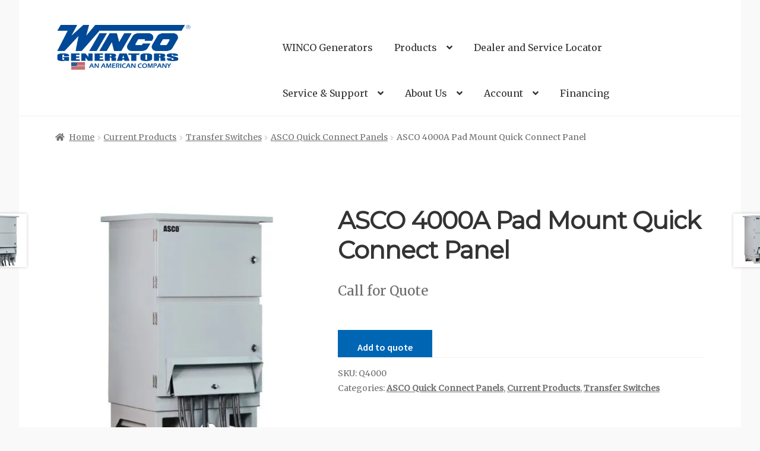

--- FILE ---
content_type: text/html; charset=UTF-8
request_url: https://www.wincogen.com/product/asco-4000a-pad-mount-quick-connect-panel/
body_size: 61324
content:
<!doctype html> <html lang="en-US"> <head><script>if(navigator.userAgent.match(/MSIE|Internet Explorer/i)||navigator.userAgent.match(/Trident\/7\..*?rv:11/i)){let e=document.location.href;if(!e.match(/[?&]nonitro/)){if(e.indexOf("?")==-1){if(e.indexOf("#")==-1){document.location.href=e+"?nonitro=1"}else{document.location.href=e.replace("#","?nonitro=1#")}}else{if(e.indexOf("#")==-1){document.location.href=e+"&nonitro=1"}else{document.location.href=e.replace("#","&nonitro=1#")}}}}</script><link rel="preconnect" href="https://www.googletagmanager.com" /><link rel="preconnect" href="https://cdn-ikplhod.nitrocdn.com" /><meta charset="UTF-8" /><meta name="viewport" content="width=device-width, initial-scale=1" /><meta name='robots' content='index, follow, max-image-preview:large, max-snippet:-1, max-video-preview:-1' /><title>ASCO 4000A Pad Mount Quick Connect Panel | WINCO</title><meta property="og:locale" content="en_US" /><meta property="og:type" content="article" /><meta property="og:title" content="ASCO 4000A Pad Mount Quick Connect Panel" /><meta property="og:description" content="ASCO 300 Series Quick Connect Panels Manufactured by Schneider Electric. Provides reliable, convenient, and economical connection for a standby generator UL 1008 Listed to UL 1008 accessory standard Cam-Lok™ Receptacles For quick connection Standard Type 3R construction Available with stainless steel enclosure for corrosive environments Security Lockable doors prevent unauthorized entry" /><meta property="og:url" content="https://www.wincogen.com/product/asco-4000a-pad-mount-quick-connect-panel/" /><meta property="og:site_name" content="WINCO" /><meta property="article:publisher" content="https://www.facebook.com/wincogen" /><meta property="article:modified_time" content="2022-10-21T13:04:01+00:00" /><meta property="og:image" content="https://www.wincogen.com/wp-content/uploads/2020/06/Quick-Connect-Panel.jpg" /><meta property="og:image:width" content="448" /><meta property="og:image:height" content="448" /><meta property="og:image:type" content="image/jpeg" /><meta name="twitter:card" content="summary_large_image" /><meta name="generator" content="Heroic Knowledge Base v4.2.2" /><meta name="msapplication-TileImage" content="https://www.wincogen.com/wp-content/uploads/2017/03/cropped-WINCO_W-512px-270x270.jpg" /><meta name="generator" content="NitroPack" /><script>var NPSH,NitroScrollHelper;NPSH=NitroScrollHelper=function(){let e=null;const o=window.sessionStorage.getItem("nitroScrollPos");function t(){let e=JSON.parse(window.sessionStorage.getItem("nitroScrollPos"))||{};if(typeof e!=="object"){e={}}e[document.URL]=window.scrollY;window.sessionStorage.setItem("nitroScrollPos",JSON.stringify(e))}window.addEventListener("scroll",function(){if(e!==null){clearTimeout(e)}e=setTimeout(t,200)},{passive:true});let r={};r.getScrollPos=()=>{if(!o){return 0}const e=JSON.parse(o);return e[document.URL]||0};r.isScrolled=()=>{return r.getScrollPos()>document.documentElement.clientHeight*.5};return r}();</script><script>(function(){var a=false;var e=document.documentElement.classList;var i=navigator.userAgent.toLowerCase();var n=["android","iphone","ipad"];var r=n.length;var o;var d=null;for(var t=0;t<r;t++){o=n[t];if(i.indexOf(o)>-1)d=o;if(e.contains(o)){a=true;e.remove(o)}}if(a&&d){e.add(d);if(d=="iphone"||d=="ipad"){e.add("ios")}}})();</script><script type="text/worker" id="nitro-web-worker">var preloadRequests=0;var remainingCount={};var baseURI="";self.onmessage=function(e){switch(e.data.cmd){case"RESOURCE_PRELOAD":var o=e.data.requestId;remainingCount[o]=0;e.data.resources.forEach(function(e){preload(e,function(o){return function(){console.log(o+" DONE: "+e);if(--remainingCount[o]==0){self.postMessage({cmd:"RESOURCE_PRELOAD",requestId:o})}}}(o));remainingCount[o]++});break;case"SET_BASEURI":baseURI=e.data.uri;break}};async function preload(e,o){if(typeof URL!=="undefined"&&baseURI){try{var a=new URL(e,baseURI);e=a.href}catch(e){console.log("Worker error: "+e.message)}}console.log("Preloading "+e);try{var n=new Request(e,{mode:"no-cors",redirect:"follow"});await fetch(n);o()}catch(a){console.log(a);var r=new XMLHttpRequest;r.responseType="blob";r.onload=o;r.onerror=o;r.open("GET",e,true);r.send()}}</script><script id="nprl">(()=>{if(window.NPRL!=undefined)return;(function(e){var t=e.prototype;t.after||(t.after=function(){var e,t=arguments,n=t.length,r=0,i=this,o=i.parentNode,a=Node,c=String,u=document;if(o!==null){while(r<n){(e=t[r])instanceof a?(i=i.nextSibling)!==null?o.insertBefore(e,i):o.appendChild(e):o.appendChild(u.createTextNode(c(e)));++r}}})})(Element);var e,t;e=t=function(){var t=false;var r=window.URL||window.webkitURL;var i=true;var o=true;var a=2;var c=null;var u=null;var d=true;var s=window.nitroGtmExcludes!=undefined;var l=s?JSON.parse(atob(window.nitroGtmExcludes)).map(e=>new RegExp(e)):[];var f;var m;var v=null;var p=null;var g=null;var h={touch:["touchmove","touchend"],default:["mousemove","click","keydown","wheel"]};var E=true;var y=[];var w=false;var b=[];var S=0;var N=0;var L=false;var T=0;var R=null;var O=false;var A=false;var C=false;var P=[];var I=[];var M=[];var k=[];var x=false;var _={};var j=new Map;var B="noModule"in HTMLScriptElement.prototype;var q=requestAnimationFrame||mozRequestAnimationFrame||webkitRequestAnimationFrame||msRequestAnimationFrame;const D="gtm.js?id=";function H(e,t){if(!_[e]){_[e]=[]}_[e].push(t)}function U(e,t){if(_[e]){var n=0,r=_[e];for(var n=0;n<r.length;n++){r[n].call(this,t)}}}function Y(){(function(e,t){var r=null;var i=function(e){r(e)};var o=null;var a={};var c=null;var u=null;var d=0;e.addEventListener(t,function(r){if(["load","DOMContentLoaded"].indexOf(t)!=-1){if(u){Q(function(){e.triggerNitroEvent(t)})}c=true}else if(t=="readystatechange"){d++;n.ogReadyState=d==1?"interactive":"complete";if(u&&u>=d){n.documentReadyState=n.ogReadyState;Q(function(){e.triggerNitroEvent(t)})}}});e.addEventListener(t+"Nitro",function(e){if(["load","DOMContentLoaded"].indexOf(t)!=-1){if(!c){e.preventDefault();e.stopImmediatePropagation()}else{}u=true}else if(t=="readystatechange"){u=n.documentReadyState=="interactive"?1:2;if(d<u){e.preventDefault();e.stopImmediatePropagation()}}});switch(t){case"load":o="onload";break;case"readystatechange":o="onreadystatechange";break;case"pageshow":o="onpageshow";break;default:o=null;break}if(o){Object.defineProperty(e,o,{get:function(){return r},set:function(n){if(typeof n!=="function"){r=null;e.removeEventListener(t+"Nitro",i)}else{if(!r){e.addEventListener(t+"Nitro",i)}r=n}}})}Object.defineProperty(e,"addEventListener"+t,{value:function(r){if(r!=t||!n.startedScriptLoading||document.currentScript&&document.currentScript.hasAttribute("nitro-exclude")){}else{arguments[0]+="Nitro"}e.ogAddEventListener.apply(e,arguments);a[arguments[1]]=arguments[0]}});Object.defineProperty(e,"removeEventListener"+t,{value:function(t){var n=a[arguments[1]];arguments[0]=n;e.ogRemoveEventListener.apply(e,arguments)}});Object.defineProperty(e,"triggerNitroEvent"+t,{value:function(t,n){n=n||e;var r=new Event(t+"Nitro",{bubbles:true});r.isNitroPack=true;Object.defineProperty(r,"type",{get:function(){return t},set:function(){}});Object.defineProperty(r,"target",{get:function(){return n},set:function(){}});e.dispatchEvent(r)}});if(typeof e.triggerNitroEvent==="undefined"){(function(){var t=e.addEventListener;var n=e.removeEventListener;Object.defineProperty(e,"ogAddEventListener",{value:t});Object.defineProperty(e,"ogRemoveEventListener",{value:n});Object.defineProperty(e,"addEventListener",{value:function(n){var r="addEventListener"+n;if(typeof e[r]!=="undefined"){e[r].apply(e,arguments)}else{t.apply(e,arguments)}},writable:true});Object.defineProperty(e,"removeEventListener",{value:function(t){var r="removeEventListener"+t;if(typeof e[r]!=="undefined"){e[r].apply(e,arguments)}else{n.apply(e,arguments)}}});Object.defineProperty(e,"triggerNitroEvent",{value:function(t,n){var r="triggerNitroEvent"+t;if(typeof e[r]!=="undefined"){e[r].apply(e,arguments)}}})})()}}).apply(null,arguments)}Y(window,"load");Y(window,"pageshow");Y(window,"DOMContentLoaded");Y(document,"DOMContentLoaded");Y(document,"readystatechange");try{var F=new Worker(r.createObjectURL(new Blob([document.getElementById("nitro-web-worker").textContent],{type:"text/javascript"})))}catch(e){var F=new Worker("data:text/javascript;base64,"+btoa(document.getElementById("nitro-web-worker").textContent))}F.onmessage=function(e){if(e.data.cmd=="RESOURCE_PRELOAD"){U(e.data.requestId,e)}};if(typeof document.baseURI!=="undefined"){F.postMessage({cmd:"SET_BASEURI",uri:document.baseURI})}var G=function(e){if(--S==0){Q(K)}};var W=function(e){e.target.removeEventListener("load",W);e.target.removeEventListener("error",W);e.target.removeEventListener("nitroTimeout",W);if(e.type!="nitroTimeout"){clearTimeout(e.target.nitroTimeout)}if(--N==0&&S==0){Q(J)}};var X=function(e){var t=e.textContent;try{var n=r.createObjectURL(new Blob([t.replace(/^(?:<!--)?(.*?)(?:-->)?$/gm,"$1")],{type:"text/javascript"}))}catch(e){var n="data:text/javascript;base64,"+btoa(t.replace(/^(?:<!--)?(.*?)(?:-->)?$/gm,"$1"))}return n};var K=function(){n.documentReadyState="interactive";document.triggerNitroEvent("readystatechange");document.triggerNitroEvent("DOMContentLoaded");if(window.pageYOffset||window.pageXOffset){window.dispatchEvent(new Event("scroll"))}A=true;Q(function(){if(N==0){Q(J)}Q($)})};var J=function(){if(!A||O)return;O=true;R.disconnect();en();n.documentReadyState="complete";document.triggerNitroEvent("readystatechange");window.triggerNitroEvent("load",document);window.triggerNitroEvent("pageshow",document);if(window.pageYOffset||window.pageXOffset||location.hash){let e=typeof history.scrollRestoration!=="undefined"&&history.scrollRestoration=="auto";if(e&&typeof NPSH!=="undefined"&&NPSH.getScrollPos()>0&&window.pageYOffset>document.documentElement.clientHeight*.5){window.scrollTo(0,NPSH.getScrollPos())}else if(location.hash){try{let e=document.querySelector(location.hash);if(e){e.scrollIntoView()}}catch(e){}}}var e=null;if(a==1){e=eo}else{e=eu}Q(e)};var Q=function(e){setTimeout(e,0)};var V=function(e){if(e.type=="touchend"||e.type=="click"){g=e}};var $=function(){if(d&&g){setTimeout(function(e){return function(){var t=function(e,t,n){var r=new Event(e,{bubbles:true,cancelable:true});if(e=="click"){r.clientX=t;r.clientY=n}else{r.touches=[{clientX:t,clientY:n}]}return r};var n;if(e.type=="touchend"){var r=e.changedTouches[0];n=document.elementFromPoint(r.clientX,r.clientY);n.dispatchEvent(t("touchstart"),r.clientX,r.clientY);n.dispatchEvent(t("touchend"),r.clientX,r.clientY);n.dispatchEvent(t("click"),r.clientX,r.clientY)}else if(e.type=="click"){n=document.elementFromPoint(e.clientX,e.clientY);n.dispatchEvent(t("click"),e.clientX,e.clientY)}}}(g),150);g=null}};var z=function(e){if(e.tagName=="SCRIPT"&&!e.hasAttribute("data-nitro-for-id")&&!e.hasAttribute("nitro-document-write")||e.tagName=="IMG"&&(e.hasAttribute("src")||e.hasAttribute("srcset"))||e.tagName=="IFRAME"&&e.hasAttribute("src")||e.tagName=="LINK"&&e.hasAttribute("href")&&e.hasAttribute("rel")&&e.getAttribute("rel")=="stylesheet"){if(e.tagName==="IFRAME"&&e.src.indexOf("about:blank")>-1){return}var t="";switch(e.tagName){case"LINK":t=e.href;break;case"IMG":if(k.indexOf(e)>-1)return;t=e.srcset||e.src;break;default:t=e.src;break}var n=e.getAttribute("type");if(!t&&e.tagName!=="SCRIPT")return;if((e.tagName=="IMG"||e.tagName=="LINK")&&(t.indexOf("data:")===0||t.indexOf("blob:")===0))return;if(e.tagName=="SCRIPT"&&n&&n!=="text/javascript"&&n!=="application/javascript"){if(n!=="module"||!B)return}if(e.tagName==="SCRIPT"){if(k.indexOf(e)>-1)return;if(e.noModule&&B){return}let t=null;if(document.currentScript){if(document.currentScript.src&&document.currentScript.src.indexOf(D)>-1){t=document.currentScript}if(document.currentScript.hasAttribute("data-nitro-gtm-id")){e.setAttribute("data-nitro-gtm-id",document.currentScript.getAttribute("data-nitro-gtm-id"))}}else if(window.nitroCurrentScript){if(window.nitroCurrentScript.src&&window.nitroCurrentScript.src.indexOf(D)>-1){t=window.nitroCurrentScript}}if(t&&s){let n=false;for(const t of l){n=e.src?t.test(e.src):t.test(e.textContent);if(n){break}}if(!n){e.type="text/googletagmanagerscript";let n=t.hasAttribute("data-nitro-gtm-id")?t.getAttribute("data-nitro-gtm-id"):t.id;if(!j.has(n)){j.set(n,[])}let r=j.get(n);r.push(e);return}}if(!e.src){if(e.textContent.length>0){e.textContent+="\n;if(document.currentScript.nitroTimeout) {clearTimeout(document.currentScript.nitroTimeout);}; setTimeout(function() { this.dispatchEvent(new Event('load')); }.bind(document.currentScript), 0);"}else{return}}else{}k.push(e)}if(!e.hasOwnProperty("nitroTimeout")){N++;e.addEventListener("load",W,true);e.addEventListener("error",W,true);e.addEventListener("nitroTimeout",W,true);e.nitroTimeout=setTimeout(function(){console.log("Resource timed out",e);e.dispatchEvent(new Event("nitroTimeout"))},5e3)}}};var Z=function(e){if(e.hasOwnProperty("nitroTimeout")&&e.nitroTimeout){clearTimeout(e.nitroTimeout);e.nitroTimeout=null;e.dispatchEvent(new Event("nitroTimeout"))}};document.documentElement.addEventListener("load",function(e){if(e.target.tagName=="SCRIPT"||e.target.tagName=="IMG"){k.push(e.target)}},true);document.documentElement.addEventListener("error",function(e){if(e.target.tagName=="SCRIPT"||e.target.tagName=="IMG"){k.push(e.target)}},true);var ee=["appendChild","replaceChild","insertBefore","prepend","append","before","after","replaceWith","insertAdjacentElement"];var et=function(){if(s){window._nitro_setTimeout=window.setTimeout;window.setTimeout=function(e,t,...n){let r=document.currentScript||window.nitroCurrentScript;if(!r||r.src&&r.src.indexOf(D)==-1){return window._nitro_setTimeout.call(window,e,t,...n)}return window._nitro_setTimeout.call(window,function(e,t){return function(...n){window.nitroCurrentScript=e;t(...n)}}(r,e),t,...n)}}ee.forEach(function(e){HTMLElement.prototype["og"+e]=HTMLElement.prototype[e];HTMLElement.prototype[e]=function(...t){if(this.parentNode||this===document.documentElement){switch(e){case"replaceChild":case"insertBefore":t.pop();break;case"insertAdjacentElement":t.shift();break}t.forEach(function(e){if(!e)return;if(e.tagName=="SCRIPT"){z(e)}else{if(e.children&&e.children.length>0){e.querySelectorAll("script").forEach(z)}}})}return this["og"+e].apply(this,arguments)}})};var en=function(){if(s&&typeof window._nitro_setTimeout==="function"){window.setTimeout=window._nitro_setTimeout}ee.forEach(function(e){HTMLElement.prototype[e]=HTMLElement.prototype["og"+e]})};var er=async function(){if(o){ef(f);ef(V);if(v){clearTimeout(v);v=null}}if(T===1){L=true;return}else if(T===0){T=-1}n.startedScriptLoading=true;Object.defineProperty(document,"readyState",{get:function(){return n.documentReadyState},set:function(){}});var e=document.documentElement;var t={attributes:true,attributeFilter:["src"],childList:true,subtree:true};R=new MutationObserver(function(e,t){e.forEach(function(e){if(e.type=="childList"&&e.addedNodes.length>0){e.addedNodes.forEach(function(e){if(!document.documentElement.contains(e)){return}if(e.tagName=="IMG"||e.tagName=="IFRAME"||e.tagName=="LINK"){z(e)}})}if(e.type=="childList"&&e.removedNodes.length>0){e.removedNodes.forEach(function(e){if(e.tagName=="IFRAME"||e.tagName=="LINK"){Z(e)}})}if(e.type=="attributes"){var t=e.target;if(!document.documentElement.contains(t)){return}if(t.tagName=="IFRAME"||t.tagName=="LINK"||t.tagName=="IMG"||t.tagName=="SCRIPT"){z(t)}}})});R.observe(e,t);if(!s){et()}await Promise.all(P);var r=b.shift();var i=null;var a=false;while(r){var c;var u=JSON.parse(atob(r.meta));var d=u.delay;if(r.type=="inline"){var l=document.getElementById(r.id);if(l){l.remove()}else{r=b.shift();continue}c=X(l);if(c===false){r=b.shift();continue}}else{c=r.src}if(!a&&r.type!="inline"&&(typeof u.attributes.async!="undefined"||typeof u.attributes.defer!="undefined")){if(i===null){i=r}else if(i===r){a=true}if(!a){b.push(r);r=b.shift();continue}}var m=document.createElement("script");m.src=c;m.setAttribute("data-nitro-for-id",r.id);for(var p in u.attributes){try{if(u.attributes[p]===false){m.setAttribute(p,"")}else{m.setAttribute(p,u.attributes[p])}}catch(e){console.log("Error while setting script attribute",m,e)}}m.async=false;if(u.canonicalLink!=""&&Object.getOwnPropertyDescriptor(m,"src")?.configurable!==false){(e=>{Object.defineProperty(m,"src",{get:function(){return e.canonicalLink},set:function(){}})})(u)}if(d){setTimeout((function(e,t){var n=document.querySelector("[data-nitro-marker-id='"+t+"']");if(n){n.after(e)}else{document.head.appendChild(e)}}).bind(null,m,r.id),d)}else{m.addEventListener("load",G);m.addEventListener("error",G);if(!m.noModule||!B){S++}var g=document.querySelector("[data-nitro-marker-id='"+r.id+"']");if(g){Q(function(e,t){return function(){e.after(t)}}(g,m))}else{Q(function(e){return function(){document.head.appendChild(e)}}(m))}}r=b.shift()}};var ei=function(){var e=document.getElementById("nitro-deferred-styles");var t=document.createElement("div");t.innerHTML=e.textContent;return t};var eo=async function(e){isPreload=e&&e.type=="NitroPreload";if(!isPreload){T=-1;E=false;if(o){ef(f);ef(V);if(v){clearTimeout(v);v=null}}}if(w===false){var t=ei();let e=t.querySelectorAll('style,link[rel="stylesheet"]');w=e.length;if(w){let e=document.getElementById("nitro-deferred-styles-marker");e.replaceWith.apply(e,t.childNodes)}else if(isPreload){Q(ed)}else{es()}}else if(w===0&&!isPreload){es()}};var ea=function(){var e=ei();var t=e.childNodes;var n;var r=[];for(var i=0;i<t.length;i++){n=t[i];if(n.href){r.push(n.href)}}var o="css-preload";H(o,function(e){eo(new Event("NitroPreload"))});if(r.length){F.postMessage({cmd:"RESOURCE_PRELOAD",resources:r,requestId:o})}else{Q(function(){U(o)})}};var ec=function(){if(T===-1)return;T=1;var e=[];var t,n;for(var r=0;r<b.length;r++){t=b[r];if(t.type!="inline"){if(t.src){n=JSON.parse(atob(t.meta));if(n.delay)continue;if(n.attributes.type&&n.attributes.type=="module"&&!B)continue;e.push(t.src)}}}if(e.length){var i="js-preload";H(i,function(e){T=2;if(L){Q(er)}});F.postMessage({cmd:"RESOURCE_PRELOAD",resources:e,requestId:i})}};var eu=function(){while(I.length){style=I.shift();if(style.hasAttribute("nitropack-onload")){style.setAttribute("onload",style.getAttribute("nitropack-onload"));Q(function(e){return function(){e.dispatchEvent(new Event("load"))}}(style))}}while(M.length){style=M.shift();if(style.hasAttribute("nitropack-onerror")){style.setAttribute("onerror",style.getAttribute("nitropack-onerror"));Q(function(e){return function(){e.dispatchEvent(new Event("error"))}}(style))}}};var ed=function(){if(!x){if(i){Q(function(){var e=document.getElementById("nitro-critical-css");if(e){e.remove()}})}x=true;onStylesLoadEvent=new Event("NitroStylesLoaded");onStylesLoadEvent.isNitroPack=true;window.dispatchEvent(onStylesLoadEvent)}};var es=function(){if(a==2){Q(er)}else{eu()}};var el=function(e){m.forEach(function(t){document.addEventListener(t,e,true)})};var ef=function(e){m.forEach(function(t){document.removeEventListener(t,e,true)})};if(s){et()}return{setAutoRemoveCriticalCss:function(e){i=e},registerScript:function(e,t,n){b.push({type:"remote",src:e,id:t,meta:n})},registerInlineScript:function(e,t){b.push({type:"inline",id:e,meta:t})},registerStyle:function(e,t,n){y.push({href:e,rel:t,media:n})},onLoadStyle:function(e){I.push(e);if(w!==false&&--w==0){Q(ed);if(E){E=false}else{es()}}},onErrorStyle:function(e){M.push(e);if(w!==false&&--w==0){Q(ed);if(E){E=false}else{es()}}},loadJs:function(e,t){if(!e.src){var n=X(e);if(n!==false){e.src=n;e.textContent=""}}if(t){Q(function(e,t){return function(){e.after(t)}}(t,e))}else{Q(function(e){return function(){document.head.appendChild(e)}}(e))}},loadQueuedResources:async function(){window.dispatchEvent(new Event("NitroBootStart"));if(p){clearTimeout(p);p=null}window.removeEventListener("load",e.loadQueuedResources);f=a==1?er:eo;if(!o||g){Q(f)}else{if(navigator.userAgent.indexOf(" Edge/")==-1){ea();H("css-preload",ec)}el(f);if(u){if(c){v=setTimeout(f,c)}}else{}}},fontPreload:function(e){var t="critical-fonts";H(t,function(e){document.getElementById("nitro-critical-fonts").type="text/css"});F.postMessage({cmd:"RESOURCE_PRELOAD",resources:e,requestId:t})},boot:function(){if(t)return;t=true;C=typeof NPSH!=="undefined"&&NPSH.isScrolled();let n=document.prerendering;if(location.hash||C||n){o=false}m=h.default.concat(h.touch);p=setTimeout(e.loadQueuedResources,1500);el(V);if(C){e.loadQueuedResources()}else{window.addEventListener("load",e.loadQueuedResources)}},addPrerequisite:function(e){P.push(e)},getTagManagerNodes:function(e){if(!e)return j;return j.get(e)??[]}}}();var n,r;n=r=function(){var t=document.write;return{documentWrite:function(n,r){if(n&&n.hasAttribute("nitro-exclude")){return t.call(document,r)}var i=null;if(n.documentWriteContainer){i=n.documentWriteContainer}else{i=document.createElement("span");n.documentWriteContainer=i}var o=null;if(n){if(n.hasAttribute("data-nitro-for-id")){o=document.querySelector('template[data-nitro-marker-id="'+n.getAttribute("data-nitro-for-id")+'"]')}else{o=n}}i.innerHTML+=r;i.querySelectorAll("script").forEach(function(e){e.setAttribute("nitro-document-write","")});if(!i.parentNode){if(o){o.parentNode.insertBefore(i,o)}else{document.body.appendChild(i)}}var a=document.createElement("span");a.innerHTML=r;var c=a.querySelectorAll("script");if(c.length){c.forEach(function(t){var n=t.getAttributeNames();var r=document.createElement("script");n.forEach(function(e){r.setAttribute(e,t.getAttribute(e))});r.async=false;if(!t.src&&t.textContent){r.textContent=t.textContent}e.loadJs(r,o)})}},TrustLogo:function(e,t){var n=document.getElementById(e);var r=document.createElement("img");r.src=t;n.parentNode.insertBefore(r,n)},documentReadyState:"loading",ogReadyState:document.readyState,startedScriptLoading:false,loadScriptDelayed:function(e,t){setTimeout(function(){var t=document.createElement("script");t.src=e;document.head.appendChild(t)},t)}}}();document.write=function(e){n.documentWrite(document.currentScript,e)};document.writeln=function(e){n.documentWrite(document.currentScript,e+"\n")};window.NPRL=e;window.NitroResourceLoader=t;window.NPh=n;window.NitroPackHelper=r})();</script><template id="nitro-deferred-styles-marker"></template><style id="nitro-fonts">@font-face{font-family:ProductReviewsPro;font-style:normal;font-weight:400;src:url("https://cdn-ikplhod.nitrocdn.com/YmOTcBwcGqDccFxHZpjeOpWRtPJRaDyL/assets/static/source/rev-4be802e/www.wincogen.com/wp-content/plugins/woocommerce-product-reviews-pro/assets/fonts/6248d78c8db11bb11750df5679374f95.ProductReviewsPro.eot");src:url("https://cdn-ikplhod.nitrocdn.com/YmOTcBwcGqDccFxHZpjeOpWRtPJRaDyL/assets/static/source/rev-4be802e/www.wincogen.com/wp-content/plugins/woocommerce-product-reviews-pro/assets/fonts/6248d78c8db11bb11750df5679374f95.ProductReviewsPro.ttf") format("truetype");font-display:swap}@font-face{font-family:"Font Awesome 5 Free";font-style:normal;font-weight:900;font-display:swap;src:url("https://cdn-ikplhod.nitrocdn.com/YmOTcBwcGqDccFxHZpjeOpWRtPJRaDyL/assets/static/source/rev-4be802e/www.wincogen.com/wp-content/themes/storefront/assets/fonts/fa-solid-900.eot");src:url("https://cdn-ikplhod.nitrocdn.com/YmOTcBwcGqDccFxHZpjeOpWRtPJRaDyL/assets/static/source/rev-4be802e/www.wincogen.com/wp-content/themes/storefront/assets/fonts/fa-solid-900.woff2") format("woff2")}@font-face{font-family:"Source Sans Pro";font-style:italic;font-weight:300;src:url("https://fonts.gstatic.com/s/sourcesanspro/v23/6xKwdSBYKcSV-LCoeQqfX1RYOo3qPZZMkidh18S0xR41YDw.woff2") format("woff2");unicode-range:U+0460-052F,U+1C80-1C8A,U+20B4,U+2DE0-2DFF,U+A640-A69F,U+FE2E-FE2F;font-display:swap}@font-face{font-family:"Source Sans Pro";font-style:italic;font-weight:300;src:url("https://fonts.gstatic.com/s/sourcesanspro/v23/6xKwdSBYKcSV-LCoeQqfX1RYOo3qPZZMkido18S0xR41YDw.woff2") format("woff2");unicode-range:U+0301,U+0400-045F,U+0490-0491,U+04B0-04B1,U+2116;font-display:swap}@font-face{font-family:"Source Sans Pro";font-style:italic;font-weight:300;src:url("https://fonts.gstatic.com/s/sourcesanspro/v23/6xKwdSBYKcSV-LCoeQqfX1RYOo3qPZZMkidg18S0xR41YDw.woff2") format("woff2");unicode-range:U+1F00-1FFF;font-display:swap}@font-face{font-family:"Source Sans Pro";font-style:italic;font-weight:300;src:url("https://fonts.gstatic.com/s/sourcesanspro/v23/6xKwdSBYKcSV-LCoeQqfX1RYOo3qPZZMkidv18S0xR41YDw.woff2") format("woff2");unicode-range:U+0370-0377,U+037A-037F,U+0384-038A,U+038C,U+038E-03A1,U+03A3-03FF;font-display:swap}@font-face{font-family:"Source Sans Pro";font-style:italic;font-weight:300;src:url("https://fonts.gstatic.com/s/sourcesanspro/v23/6xKwdSBYKcSV-LCoeQqfX1RYOo3qPZZMkidj18S0xR41YDw.woff2") format("woff2");unicode-range:U+0102-0103,U+0110-0111,U+0128-0129,U+0168-0169,U+01A0-01A1,U+01AF-01B0,U+0300-0301,U+0303-0304,U+0308-0309,U+0323,U+0329,U+1EA0-1EF9,U+20AB;font-display:swap}@font-face{font-family:"Source Sans Pro";font-style:italic;font-weight:300;src:url("https://fonts.gstatic.com/s/sourcesanspro/v23/6xKwdSBYKcSV-LCoeQqfX1RYOo3qPZZMkidi18S0xR41YDw.woff2") format("woff2");unicode-range:U+0100-02BA,U+02BD-02C5,U+02C7-02CC,U+02CE-02D7,U+02DD-02FF,U+0304,U+0308,U+0329,U+1D00-1DBF,U+1E00-1E9F,U+1EF2-1EFF,U+2020,U+20A0-20AB,U+20AD-20C0,U+2113,U+2C60-2C7F,U+A720-A7FF;font-display:swap}@font-face{font-family:"Source Sans Pro";font-style:italic;font-weight:300;src:url("https://fonts.gstatic.com/s/sourcesanspro/v23/6xKwdSBYKcSV-LCoeQqfX1RYOo3qPZZMkids18S0xR41.woff2") format("woff2");unicode-range:U+0000-00FF,U+0131,U+0152-0153,U+02BB-02BC,U+02C6,U+02DA,U+02DC,U+0304,U+0308,U+0329,U+2000-206F,U+20AC,U+2122,U+2191,U+2193,U+2212,U+2215,U+FEFF,U+FFFD;font-display:swap}@font-face{font-family:"Source Sans Pro";font-style:italic;font-weight:400;src:url("https://fonts.gstatic.com/s/sourcesanspro/v23/6xK1dSBYKcSV-LCoeQqfX1RYOo3qPZ7qsDJB9cme_xc.woff2") format("woff2");unicode-range:U+0460-052F,U+1C80-1C8A,U+20B4,U+2DE0-2DFF,U+A640-A69F,U+FE2E-FE2F;font-display:swap}@font-face{font-family:"Source Sans Pro";font-style:italic;font-weight:400;src:url("https://fonts.gstatic.com/s/sourcesanspro/v23/6xK1dSBYKcSV-LCoeQqfX1RYOo3qPZ7jsDJB9cme_xc.woff2") format("woff2");unicode-range:U+0301,U+0400-045F,U+0490-0491,U+04B0-04B1,U+2116;font-display:swap}@font-face{font-family:"Source Sans Pro";font-style:italic;font-weight:400;src:url("https://fonts.gstatic.com/s/sourcesanspro/v23/6xK1dSBYKcSV-LCoeQqfX1RYOo3qPZ7rsDJB9cme_xc.woff2") format("woff2");unicode-range:U+1F00-1FFF;font-display:swap}@font-face{font-family:"Source Sans Pro";font-style:italic;font-weight:400;src:url("https://fonts.gstatic.com/s/sourcesanspro/v23/6xK1dSBYKcSV-LCoeQqfX1RYOo3qPZ7ksDJB9cme_xc.woff2") format("woff2");unicode-range:U+0370-0377,U+037A-037F,U+0384-038A,U+038C,U+038E-03A1,U+03A3-03FF;font-display:swap}@font-face{font-family:"Source Sans Pro";font-style:italic;font-weight:400;src:url("https://fonts.gstatic.com/s/sourcesanspro/v23/6xK1dSBYKcSV-LCoeQqfX1RYOo3qPZ7osDJB9cme_xc.woff2") format("woff2");unicode-range:U+0102-0103,U+0110-0111,U+0128-0129,U+0168-0169,U+01A0-01A1,U+01AF-01B0,U+0300-0301,U+0303-0304,U+0308-0309,U+0323,U+0329,U+1EA0-1EF9,U+20AB;font-display:swap}@font-face{font-family:"Source Sans Pro";font-style:italic;font-weight:400;src:url("https://fonts.gstatic.com/s/sourcesanspro/v23/6xK1dSBYKcSV-LCoeQqfX1RYOo3qPZ7psDJB9cme_xc.woff2") format("woff2");unicode-range:U+0100-02BA,U+02BD-02C5,U+02C7-02CC,U+02CE-02D7,U+02DD-02FF,U+0304,U+0308,U+0329,U+1D00-1DBF,U+1E00-1E9F,U+1EF2-1EFF,U+2020,U+20A0-20AB,U+20AD-20C0,U+2113,U+2C60-2C7F,U+A720-A7FF;font-display:swap}@font-face{font-family:"Source Sans Pro";font-style:italic;font-weight:400;src:url("https://fonts.gstatic.com/s/sourcesanspro/v23/6xK1dSBYKcSV-LCoeQqfX1RYOo3qPZ7nsDJB9cme.woff2") format("woff2");unicode-range:U+0000-00FF,U+0131,U+0152-0153,U+02BB-02BC,U+02C6,U+02DA,U+02DC,U+0304,U+0308,U+0329,U+2000-206F,U+20AC,U+2122,U+2191,U+2193,U+2212,U+2215,U+FEFF,U+FFFD;font-display:swap}@font-face{font-family:"Source Sans Pro";font-style:normal;font-weight:300;src:url("https://fonts.gstatic.com/s/sourcesanspro/v23/6xKydSBYKcSV-LCoeQqfX1RYOo3ik4zwmhdu3cOWxy40.woff2") format("woff2");unicode-range:U+0460-052F,U+1C80-1C8A,U+20B4,U+2DE0-2DFF,U+A640-A69F,U+FE2E-FE2F;font-display:swap}@font-face{font-family:"Source Sans Pro";font-style:normal;font-weight:300;src:url("https://fonts.gstatic.com/s/sourcesanspro/v23/6xKydSBYKcSV-LCoeQqfX1RYOo3ik4zwkxdu3cOWxy40.woff2") format("woff2");unicode-range:U+0301,U+0400-045F,U+0490-0491,U+04B0-04B1,U+2116;font-display:swap}@font-face{font-family:"Source Sans Pro";font-style:normal;font-weight:300;src:url("https://fonts.gstatic.com/s/sourcesanspro/v23/6xKydSBYKcSV-LCoeQqfX1RYOo3ik4zwmxdu3cOWxy40.woff2") format("woff2");unicode-range:U+1F00-1FFF;font-display:swap}@font-face{font-family:"Source Sans Pro";font-style:normal;font-weight:300;src:url("https://fonts.gstatic.com/s/sourcesanspro/v23/6xKydSBYKcSV-LCoeQqfX1RYOo3ik4zwlBdu3cOWxy40.woff2") format("woff2");unicode-range:U+0370-0377,U+037A-037F,U+0384-038A,U+038C,U+038E-03A1,U+03A3-03FF;font-display:swap}@font-face{font-family:"Source Sans Pro";font-style:normal;font-weight:300;src:url("https://fonts.gstatic.com/s/sourcesanspro/v23/6xKydSBYKcSV-LCoeQqfX1RYOo3ik4zwmBdu3cOWxy40.woff2") format("woff2");unicode-range:U+0102-0103,U+0110-0111,U+0128-0129,U+0168-0169,U+01A0-01A1,U+01AF-01B0,U+0300-0301,U+0303-0304,U+0308-0309,U+0323,U+0329,U+1EA0-1EF9,U+20AB;font-display:swap}@font-face{font-family:"Source Sans Pro";font-style:normal;font-weight:300;src:url("https://fonts.gstatic.com/s/sourcesanspro/v23/6xKydSBYKcSV-LCoeQqfX1RYOo3ik4zwmRdu3cOWxy40.woff2") format("woff2");unicode-range:U+0100-02BA,U+02BD-02C5,U+02C7-02CC,U+02CE-02D7,U+02DD-02FF,U+0304,U+0308,U+0329,U+1D00-1DBF,U+1E00-1E9F,U+1EF2-1EFF,U+2020,U+20A0-20AB,U+20AD-20C0,U+2113,U+2C60-2C7F,U+A720-A7FF;font-display:swap}@font-face{font-family:"Source Sans Pro";font-style:normal;font-weight:300;src:url("https://fonts.gstatic.com/s/sourcesanspro/v23/6xKydSBYKcSV-LCoeQqfX1RYOo3ik4zwlxdu3cOWxw.woff2") format("woff2");unicode-range:U+0000-00FF,U+0131,U+0152-0153,U+02BB-02BC,U+02C6,U+02DA,U+02DC,U+0304,U+0308,U+0329,U+2000-206F,U+20AC,U+2122,U+2191,U+2193,U+2212,U+2215,U+FEFF,U+FFFD;font-display:swap}@font-face{font-family:"Source Sans Pro";font-style:normal;font-weight:400;src:url("https://fonts.gstatic.com/s/sourcesanspro/v23/6xK3dSBYKcSV-LCoeQqfX1RYOo3qNa7lujVj9_mf.woff2") format("woff2");unicode-range:U+0460-052F,U+1C80-1C8A,U+20B4,U+2DE0-2DFF,U+A640-A69F,U+FE2E-FE2F;font-display:swap}@font-face{font-family:"Source Sans Pro";font-style:normal;font-weight:400;src:url("https://fonts.gstatic.com/s/sourcesanspro/v23/6xK3dSBYKcSV-LCoeQqfX1RYOo3qPK7lujVj9_mf.woff2") format("woff2");unicode-range:U+0301,U+0400-045F,U+0490-0491,U+04B0-04B1,U+2116;font-display:swap}@font-face{font-family:"Source Sans Pro";font-style:normal;font-weight:400;src:url("https://fonts.gstatic.com/s/sourcesanspro/v23/6xK3dSBYKcSV-LCoeQqfX1RYOo3qNK7lujVj9_mf.woff2") format("woff2");unicode-range:U+1F00-1FFF;font-display:swap}@font-face{font-family:"Source Sans Pro";font-style:normal;font-weight:400;src:url("https://fonts.gstatic.com/s/sourcesanspro/v23/6xK3dSBYKcSV-LCoeQqfX1RYOo3qO67lujVj9_mf.woff2") format("woff2");unicode-range:U+0370-0377,U+037A-037F,U+0384-038A,U+038C,U+038E-03A1,U+03A3-03FF;font-display:swap}@font-face{font-family:"Source Sans Pro";font-style:normal;font-weight:400;src:url("https://fonts.gstatic.com/s/sourcesanspro/v23/6xK3dSBYKcSV-LCoeQqfX1RYOo3qN67lujVj9_mf.woff2") format("woff2");unicode-range:U+0102-0103,U+0110-0111,U+0128-0129,U+0168-0169,U+01A0-01A1,U+01AF-01B0,U+0300-0301,U+0303-0304,U+0308-0309,U+0323,U+0329,U+1EA0-1EF9,U+20AB;font-display:swap}@font-face{font-family:"Source Sans Pro";font-style:normal;font-weight:400;src:url("https://fonts.gstatic.com/s/sourcesanspro/v23/6xK3dSBYKcSV-LCoeQqfX1RYOo3qNq7lujVj9_mf.woff2") format("woff2");unicode-range:U+0100-02BA,U+02BD-02C5,U+02C7-02CC,U+02CE-02D7,U+02DD-02FF,U+0304,U+0308,U+0329,U+1D00-1DBF,U+1E00-1E9F,U+1EF2-1EFF,U+2020,U+20A0-20AB,U+20AD-20C0,U+2113,U+2C60-2C7F,U+A720-A7FF;font-display:swap}@font-face{font-family:"Source Sans Pro";font-style:normal;font-weight:400;src:url("https://fonts.gstatic.com/s/sourcesanspro/v23/6xK3dSBYKcSV-LCoeQqfX1RYOo3qOK7lujVj9w.woff2") format("woff2");unicode-range:U+0000-00FF,U+0131,U+0152-0153,U+02BB-02BC,U+02C6,U+02DA,U+02DC,U+0304,U+0308,U+0329,U+2000-206F,U+20AC,U+2122,U+2191,U+2193,U+2212,U+2215,U+FEFF,U+FFFD;font-display:swap}@font-face{font-family:"Source Sans Pro";font-style:normal;font-weight:600;src:url("https://fonts.gstatic.com/s/sourcesanspro/v23/6xKydSBYKcSV-LCoeQqfX1RYOo3i54rwmhdu3cOWxy40.woff2") format("woff2");unicode-range:U+0460-052F,U+1C80-1C8A,U+20B4,U+2DE0-2DFF,U+A640-A69F,U+FE2E-FE2F;font-display:swap}@font-face{font-family:"Source Sans Pro";font-style:normal;font-weight:600;src:url("https://fonts.gstatic.com/s/sourcesanspro/v23/6xKydSBYKcSV-LCoeQqfX1RYOo3i54rwkxdu3cOWxy40.woff2") format("woff2");unicode-range:U+0301,U+0400-045F,U+0490-0491,U+04B0-04B1,U+2116;font-display:swap}@font-face{font-family:"Source Sans Pro";font-style:normal;font-weight:600;src:url("https://fonts.gstatic.com/s/sourcesanspro/v23/6xKydSBYKcSV-LCoeQqfX1RYOo3i54rwmxdu3cOWxy40.woff2") format("woff2");unicode-range:U+1F00-1FFF;font-display:swap}@font-face{font-family:"Source Sans Pro";font-style:normal;font-weight:600;src:url("https://fonts.gstatic.com/s/sourcesanspro/v23/6xKydSBYKcSV-LCoeQqfX1RYOo3i54rwlBdu3cOWxy40.woff2") format("woff2");unicode-range:U+0370-0377,U+037A-037F,U+0384-038A,U+038C,U+038E-03A1,U+03A3-03FF;font-display:swap}@font-face{font-family:"Source Sans Pro";font-style:normal;font-weight:600;src:url("https://fonts.gstatic.com/s/sourcesanspro/v23/6xKydSBYKcSV-LCoeQqfX1RYOo3i54rwmBdu3cOWxy40.woff2") format("woff2");unicode-range:U+0102-0103,U+0110-0111,U+0128-0129,U+0168-0169,U+01A0-01A1,U+01AF-01B0,U+0300-0301,U+0303-0304,U+0308-0309,U+0323,U+0329,U+1EA0-1EF9,U+20AB;font-display:swap}@font-face{font-family:"Source Sans Pro";font-style:normal;font-weight:600;src:url("https://fonts.gstatic.com/s/sourcesanspro/v23/6xKydSBYKcSV-LCoeQqfX1RYOo3i54rwmRdu3cOWxy40.woff2") format("woff2");unicode-range:U+0100-02BA,U+02BD-02C5,U+02C7-02CC,U+02CE-02D7,U+02DD-02FF,U+0304,U+0308,U+0329,U+1D00-1DBF,U+1E00-1E9F,U+1EF2-1EFF,U+2020,U+20A0-20AB,U+20AD-20C0,U+2113,U+2C60-2C7F,U+A720-A7FF;font-display:swap}@font-face{font-family:"Source Sans Pro";font-style:normal;font-weight:600;src:url("https://fonts.gstatic.com/s/sourcesanspro/v23/6xKydSBYKcSV-LCoeQqfX1RYOo3i54rwlxdu3cOWxw.woff2") format("woff2");unicode-range:U+0000-00FF,U+0131,U+0152-0153,U+02BB-02BC,U+02C6,U+02DA,U+02DC,U+0304,U+0308,U+0329,U+2000-206F,U+20AC,U+2122,U+2191,U+2193,U+2212,U+2215,U+FEFF,U+FFFD;font-display:swap}@font-face{font-family:"Source Sans Pro";font-style:normal;font-weight:700;src:url("https://fonts.gstatic.com/s/sourcesanspro/v23/6xKydSBYKcSV-LCoeQqfX1RYOo3ig4vwmhdu3cOWxy40.woff2") format("woff2");unicode-range:U+0460-052F,U+1C80-1C8A,U+20B4,U+2DE0-2DFF,U+A640-A69F,U+FE2E-FE2F;font-display:swap}@font-face{font-family:"Source Sans Pro";font-style:normal;font-weight:700;src:url("https://fonts.gstatic.com/s/sourcesanspro/v23/6xKydSBYKcSV-LCoeQqfX1RYOo3ig4vwkxdu3cOWxy40.woff2") format("woff2");unicode-range:U+0301,U+0400-045F,U+0490-0491,U+04B0-04B1,U+2116;font-display:swap}@font-face{font-family:"Source Sans Pro";font-style:normal;font-weight:700;src:url("https://fonts.gstatic.com/s/sourcesanspro/v23/6xKydSBYKcSV-LCoeQqfX1RYOo3ig4vwmxdu3cOWxy40.woff2") format("woff2");unicode-range:U+1F00-1FFF;font-display:swap}@font-face{font-family:"Source Sans Pro";font-style:normal;font-weight:700;src:url("https://fonts.gstatic.com/s/sourcesanspro/v23/6xKydSBYKcSV-LCoeQqfX1RYOo3ig4vwlBdu3cOWxy40.woff2") format("woff2");unicode-range:U+0370-0377,U+037A-037F,U+0384-038A,U+038C,U+038E-03A1,U+03A3-03FF;font-display:swap}@font-face{font-family:"Source Sans Pro";font-style:normal;font-weight:700;src:url("https://fonts.gstatic.com/s/sourcesanspro/v23/6xKydSBYKcSV-LCoeQqfX1RYOo3ig4vwmBdu3cOWxy40.woff2") format("woff2");unicode-range:U+0102-0103,U+0110-0111,U+0128-0129,U+0168-0169,U+01A0-01A1,U+01AF-01B0,U+0300-0301,U+0303-0304,U+0308-0309,U+0323,U+0329,U+1EA0-1EF9,U+20AB;font-display:swap}@font-face{font-family:"Source Sans Pro";font-style:normal;font-weight:700;src:url("https://fonts.gstatic.com/s/sourcesanspro/v23/6xKydSBYKcSV-LCoeQqfX1RYOo3ig4vwmRdu3cOWxy40.woff2") format("woff2");unicode-range:U+0100-02BA,U+02BD-02C5,U+02C7-02CC,U+02CE-02D7,U+02DD-02FF,U+0304,U+0308,U+0329,U+1D00-1DBF,U+1E00-1E9F,U+1EF2-1EFF,U+2020,U+20A0-20AB,U+20AD-20C0,U+2113,U+2C60-2C7F,U+A720-A7FF;font-display:swap}@font-face{font-family:"Source Sans Pro";font-style:normal;font-weight:700;src:url("https://fonts.gstatic.com/s/sourcesanspro/v23/6xKydSBYKcSV-LCoeQqfX1RYOo3ig4vwlxdu3cOWxw.woff2") format("woff2");unicode-range:U+0000-00FF,U+0131,U+0152-0153,U+02BB-02BC,U+02C6,U+02DA,U+02DC,U+0304,U+0308,U+0329,U+2000-206F,U+20AC,U+2122,U+2191,U+2193,U+2212,U+2215,U+FEFF,U+FFFD;font-display:swap}@font-face{font-family:"Source Sans Pro";font-style:normal;font-weight:900;src:url("https://fonts.gstatic.com/s/sourcesanspro/v23/6xKydSBYKcSV-LCoeQqfX1RYOo3iu4nwmhdu3cOWxy40.woff2") format("woff2");unicode-range:U+0460-052F,U+1C80-1C8A,U+20B4,U+2DE0-2DFF,U+A640-A69F,U+FE2E-FE2F;font-display:swap}@font-face{font-family:"Source Sans Pro";font-style:normal;font-weight:900;src:url("https://fonts.gstatic.com/s/sourcesanspro/v23/6xKydSBYKcSV-LCoeQqfX1RYOo3iu4nwkxdu3cOWxy40.woff2") format("woff2");unicode-range:U+0301,U+0400-045F,U+0490-0491,U+04B0-04B1,U+2116;font-display:swap}@font-face{font-family:"Source Sans Pro";font-style:normal;font-weight:900;src:url("https://fonts.gstatic.com/s/sourcesanspro/v23/6xKydSBYKcSV-LCoeQqfX1RYOo3iu4nwmxdu3cOWxy40.woff2") format("woff2");unicode-range:U+1F00-1FFF;font-display:swap}@font-face{font-family:"Source Sans Pro";font-style:normal;font-weight:900;src:url("https://fonts.gstatic.com/s/sourcesanspro/v23/6xKydSBYKcSV-LCoeQqfX1RYOo3iu4nwlBdu3cOWxy40.woff2") format("woff2");unicode-range:U+0370-0377,U+037A-037F,U+0384-038A,U+038C,U+038E-03A1,U+03A3-03FF;font-display:swap}@font-face{font-family:"Source Sans Pro";font-style:normal;font-weight:900;src:url("https://fonts.gstatic.com/s/sourcesanspro/v23/6xKydSBYKcSV-LCoeQqfX1RYOo3iu4nwmBdu3cOWxy40.woff2") format("woff2");unicode-range:U+0102-0103,U+0110-0111,U+0128-0129,U+0168-0169,U+01A0-01A1,U+01AF-01B0,U+0300-0301,U+0303-0304,U+0308-0309,U+0323,U+0329,U+1EA0-1EF9,U+20AB;font-display:swap}@font-face{font-family:"Source Sans Pro";font-style:normal;font-weight:900;src:url("https://fonts.gstatic.com/s/sourcesanspro/v23/6xKydSBYKcSV-LCoeQqfX1RYOo3iu4nwmRdu3cOWxy40.woff2") format("woff2");unicode-range:U+0100-02BA,U+02BD-02C5,U+02C7-02CC,U+02CE-02D7,U+02DD-02FF,U+0304,U+0308,U+0329,U+1D00-1DBF,U+1E00-1E9F,U+1EF2-1EFF,U+2020,U+20A0-20AB,U+20AD-20C0,U+2113,U+2C60-2C7F,U+A720-A7FF;font-display:swap}@font-face{font-family:"Source Sans Pro";font-style:normal;font-weight:900;src:url("https://fonts.gstatic.com/s/sourcesanspro/v23/6xKydSBYKcSV-LCoeQqfX1RYOo3iu4nwlxdu3cOWxw.woff2") format("woff2");unicode-range:U+0000-00FF,U+0131,U+0152-0153,U+02BB-02BC,U+02C6,U+02DA,U+02DC,U+0304,U+0308,U+0329,U+2000-206F,U+20AC,U+2122,U+2191,U+2193,U+2212,U+2215,U+FEFF,U+FFFD;font-display:swap}@font-face{font-family:"Merriweather";font-style:normal;font-weight:400;font-stretch:100%;src:url("https://fonts.gstatic.com/s/merriweather/v33/u-4D0qyriQwlOrhSvowK_l5UcA6zuSYEqOzpPe3HOZJ5eX1WtLaQwmYiScCmDxhtNOKl8yDr3icaGV31CPbaYI_F.woff2") format("woff2");unicode-range:U+0460-052F,U+1C80-1C8A,U+20B4,U+2DE0-2DFF,U+A640-A69F,U+FE2E-FE2F;font-display:swap}@font-face{font-family:"Merriweather";font-style:normal;font-weight:400;font-stretch:100%;src:url("https://fonts.gstatic.com/s/merriweather/v33/u-4D0qyriQwlOrhSvowK_l5UcA6zuSYEqOzpPe3HOZJ5eX1WtLaQwmYiScCmDxhtNOKl8yDr3icaEF31CPbaYI_F.woff2") format("woff2");unicode-range:U+0301,U+0400-045F,U+0490-0491,U+04B0-04B1,U+2116;font-display:swap}@font-face{font-family:"Merriweather";font-style:normal;font-weight:400;font-stretch:100%;src:url("https://fonts.gstatic.com/s/merriweather/v33/u-4D0qyriQwlOrhSvowK_l5UcA6zuSYEqOzpPe3HOZJ5eX1WtLaQwmYiScCmDxhtNOKl8yDr3icaG131CPbaYI_F.woff2") format("woff2");unicode-range:U+0102-0103,U+0110-0111,U+0128-0129,U+0168-0169,U+01A0-01A1,U+01AF-01B0,U+0300-0301,U+0303-0304,U+0308-0309,U+0323,U+0329,U+1EA0-1EF9,U+20AB;font-display:swap}@font-face{font-family:"Merriweather";font-style:normal;font-weight:400;font-stretch:100%;src:url("https://fonts.gstatic.com/s/merriweather/v33/u-4D0qyriQwlOrhSvowK_l5UcA6zuSYEqOzpPe3HOZJ5eX1WtLaQwmYiScCmDxhtNOKl8yDr3icaGl31CPbaYI_F.woff2") format("woff2");unicode-range:U+0100-02BA,U+02BD-02C5,U+02C7-02CC,U+02CE-02D7,U+02DD-02FF,U+0304,U+0308,U+0329,U+1D00-1DBF,U+1E00-1E9F,U+1EF2-1EFF,U+2020,U+20A0-20AB,U+20AD-20C0,U+2113,U+2C60-2C7F,U+A720-A7FF;font-display:swap}@font-face{font-family:"Merriweather";font-style:normal;font-weight:400;font-stretch:100%;src:url("https://fonts.gstatic.com/s/merriweather/v33/u-4D0qyriQwlOrhSvowK_l5UcA6zuSYEqOzpPe3HOZJ5eX1WtLaQwmYiScCmDxhtNOKl8yDr3icaFF31CPbaYA.woff2") format("woff2");unicode-range:U+0000-00FF,U+0131,U+0152-0153,U+02BB-02BC,U+02C6,U+02DA,U+02DC,U+0304,U+0308,U+0329,U+2000-206F,U+20AC,U+2122,U+2191,U+2193,U+2212,U+2215,U+FEFF,U+FFFD;font-display:swap}@font-face{font-family:"Montserrat";font-style:normal;font-weight:400;src:url("https://fonts.gstatic.com/s/montserrat/v31/JTUHjIg1_i6t8kCHKm4532VJOt5-QNFgpCtr6Hw0aXp-obK4ALg.woff2") format("woff2");unicode-range:U+0460-052F,U+1C80-1C8A,U+20B4,U+2DE0-2DFF,U+A640-A69F,U+FE2E-FE2F;font-display:swap}@font-face{font-family:"Montserrat";font-style:normal;font-weight:400;src:url("https://fonts.gstatic.com/s/montserrat/v31/JTUHjIg1_i6t8kCHKm4532VJOt5-QNFgpCtr6Hw9aXp-obK4ALg.woff2") format("woff2");unicode-range:U+0301,U+0400-045F,U+0490-0491,U+04B0-04B1,U+2116;font-display:swap}@font-face{font-family:"Montserrat";font-style:normal;font-weight:400;src:url("https://fonts.gstatic.com/s/montserrat/v31/JTUHjIg1_i6t8kCHKm4532VJOt5-QNFgpCtr6Hw2aXp-obK4ALg.woff2") format("woff2");unicode-range:U+0102-0103,U+0110-0111,U+0128-0129,U+0168-0169,U+01A0-01A1,U+01AF-01B0,U+0300-0301,U+0303-0304,U+0308-0309,U+0323,U+0329,U+1EA0-1EF9,U+20AB;font-display:swap}@font-face{font-family:"Montserrat";font-style:normal;font-weight:400;src:url("https://fonts.gstatic.com/s/montserrat/v31/JTUHjIg1_i6t8kCHKm4532VJOt5-QNFgpCtr6Hw3aXp-obK4ALg.woff2") format("woff2");unicode-range:U+0100-02BA,U+02BD-02C5,U+02C7-02CC,U+02CE-02D7,U+02DD-02FF,U+0304,U+0308,U+0329,U+1D00-1DBF,U+1E00-1E9F,U+1EF2-1EFF,U+2020,U+20A0-20AB,U+20AD-20C0,U+2113,U+2C60-2C7F,U+A720-A7FF;font-display:swap}@font-face{font-family:"Montserrat";font-style:normal;font-weight:400;src:url("https://fonts.gstatic.com/s/montserrat/v31/JTUHjIg1_i6t8kCHKm4532VJOt5-QNFgpCtr6Hw5aXp-obK4.woff2") format("woff2");unicode-range:U+0000-00FF,U+0131,U+0152-0153,U+02BB-02BC,U+02C6,U+02DA,U+02DC,U+0304,U+0308,U+0329,U+2000-206F,U+20AC,U+2122,U+2191,U+2193,U+2212,U+2215,U+FEFF,U+FFFD;font-display:swap}@font-face{font-family:"Roboto";font-style:normal;font-weight:300;font-stretch:100%;font-display:swap;src:url("https://fonts.gstatic.com/s/roboto/v49/KFO7CnqEu92Fr1ME7kSn66aGLdTylUAMa3GUBHMdazTgWw.woff2") format("woff2");unicode-range:U+0460-052F,U+1C80-1C8A,U+20B4,U+2DE0-2DFF,U+A640-A69F,U+FE2E-FE2F}@font-face{font-family:"Roboto";font-style:normal;font-weight:300;font-stretch:100%;font-display:swap;src:url("https://fonts.gstatic.com/s/roboto/v49/KFO7CnqEu92Fr1ME7kSn66aGLdTylUAMa3iUBHMdazTgWw.woff2") format("woff2");unicode-range:U+0301,U+0400-045F,U+0490-0491,U+04B0-04B1,U+2116}@font-face{font-family:"Roboto";font-style:normal;font-weight:300;font-stretch:100%;font-display:swap;src:url("https://fonts.gstatic.com/s/roboto/v49/KFO7CnqEu92Fr1ME7kSn66aGLdTylUAMa3CUBHMdazTgWw.woff2") format("woff2");unicode-range:U+1F00-1FFF}@font-face{font-family:"Roboto";font-style:normal;font-weight:300;font-stretch:100%;font-display:swap;src:url("https://fonts.gstatic.com/s/roboto/v49/KFO7CnqEu92Fr1ME7kSn66aGLdTylUAMa3-UBHMdazTgWw.woff2") format("woff2");unicode-range:U+0370-0377,U+037A-037F,U+0384-038A,U+038C,U+038E-03A1,U+03A3-03FF}@font-face{font-family:"Roboto";font-style:normal;font-weight:300;font-stretch:100%;font-display:swap;src:url("https://fonts.gstatic.com/s/roboto/v49/KFO7CnqEu92Fr1ME7kSn66aGLdTylUAMawCUBHMdazTgWw.woff2") format("woff2");unicode-range:U+0302-0303,U+0305,U+0307-0308,U+0310,U+0312,U+0315,U+031A,U+0326-0327,U+032C,U+032F-0330,U+0332-0333,U+0338,U+033A,U+0346,U+034D,U+0391-03A1,U+03A3-03A9,U+03B1-03C9,U+03D1,U+03D5-03D6,U+03F0-03F1,U+03F4-03F5,U+2016-2017,U+2034-2038,U+203C,U+2040,U+2043,U+2047,U+2050,U+2057,U+205F,U+2070-2071,U+2074-208E,U+2090-209C,U+20D0-20DC,U+20E1,U+20E5-20EF,U+2100-2112,U+2114-2115,U+2117-2121,U+2123-214F,U+2190,U+2192,U+2194-21AE,U+21B0-21E5,U+21F1-21F2,U+21F4-2211,U+2213-2214,U+2216-22FF,U+2308-230B,U+2310,U+2319,U+231C-2321,U+2336-237A,U+237C,U+2395,U+239B-23B7,U+23D0,U+23DC-23E1,U+2474-2475,U+25AF,U+25B3,U+25B7,U+25BD,U+25C1,U+25CA,U+25CC,U+25FB,U+266D-266F,U+27C0-27FF,U+2900-2AFF,U+2B0E-2B11,U+2B30-2B4C,U+2BFE,U+3030,U+FF5B,U+FF5D,U+1D400-1D7FF,U+1EE00-1EEFF}@font-face{font-family:"Roboto";font-style:normal;font-weight:300;font-stretch:100%;font-display:swap;src:url("https://fonts.gstatic.com/s/roboto/v49/KFO7CnqEu92Fr1ME7kSn66aGLdTylUAMaxKUBHMdazTgWw.woff2") format("woff2");unicode-range:U+0001-000C,U+000E-001F,U+007F-009F,U+20DD-20E0,U+20E2-20E4,U+2150-218F,U+2190,U+2192,U+2194-2199,U+21AF,U+21E6-21F0,U+21F3,U+2218-2219,U+2299,U+22C4-22C6,U+2300-243F,U+2440-244A,U+2460-24FF,U+25A0-27BF,U+2800-28FF,U+2921-2922,U+2981,U+29BF,U+29EB,U+2B00-2BFF,U+4DC0-4DFF,U+FFF9-FFFB,U+10140-1018E,U+10190-1019C,U+101A0,U+101D0-101FD,U+102E0-102FB,U+10E60-10E7E,U+1D2C0-1D2D3,U+1D2E0-1D37F,U+1F000-1F0FF,U+1F100-1F1AD,U+1F1E6-1F1FF,U+1F30D-1F30F,U+1F315,U+1F31C,U+1F31E,U+1F320-1F32C,U+1F336,U+1F378,U+1F37D,U+1F382,U+1F393-1F39F,U+1F3A7-1F3A8,U+1F3AC-1F3AF,U+1F3C2,U+1F3C4-1F3C6,U+1F3CA-1F3CE,U+1F3D4-1F3E0,U+1F3ED,U+1F3F1-1F3F3,U+1F3F5-1F3F7,U+1F408,U+1F415,U+1F41F,U+1F426,U+1F43F,U+1F441-1F442,U+1F444,U+1F446-1F449,U+1F44C-1F44E,U+1F453,U+1F46A,U+1F47D,U+1F4A3,U+1F4B0,U+1F4B3,U+1F4B9,U+1F4BB,U+1F4BF,U+1F4C8-1F4CB,U+1F4D6,U+1F4DA,U+1F4DF,U+1F4E3-1F4E6,U+1F4EA-1F4ED,U+1F4F7,U+1F4F9-1F4FB,U+1F4FD-1F4FE,U+1F503,U+1F507-1F50B,U+1F50D,U+1F512-1F513,U+1F53E-1F54A,U+1F54F-1F5FA,U+1F610,U+1F650-1F67F,U+1F687,U+1F68D,U+1F691,U+1F694,U+1F698,U+1F6AD,U+1F6B2,U+1F6B9-1F6BA,U+1F6BC,U+1F6C6-1F6CF,U+1F6D3-1F6D7,U+1F6E0-1F6EA,U+1F6F0-1F6F3,U+1F6F7-1F6FC,U+1F700-1F7FF,U+1F800-1F80B,U+1F810-1F847,U+1F850-1F859,U+1F860-1F887,U+1F890-1F8AD,U+1F8B0-1F8BB,U+1F8C0-1F8C1,U+1F900-1F90B,U+1F93B,U+1F946,U+1F984,U+1F996,U+1F9E9,U+1FA00-1FA6F,U+1FA70-1FA7C,U+1FA80-1FA89,U+1FA8F-1FAC6,U+1FACE-1FADC,U+1FADF-1FAE9,U+1FAF0-1FAF8,U+1FB00-1FBFF}@font-face{font-family:"Roboto";font-style:normal;font-weight:300;font-stretch:100%;font-display:swap;src:url("https://fonts.gstatic.com/s/roboto/v49/KFO7CnqEu92Fr1ME7kSn66aGLdTylUAMa3OUBHMdazTgWw.woff2") format("woff2");unicode-range:U+0102-0103,U+0110-0111,U+0128-0129,U+0168-0169,U+01A0-01A1,U+01AF-01B0,U+0300-0301,U+0303-0304,U+0308-0309,U+0323,U+0329,U+1EA0-1EF9,U+20AB}@font-face{font-family:"Roboto";font-style:normal;font-weight:300;font-stretch:100%;font-display:swap;src:url("https://fonts.gstatic.com/s/roboto/v49/KFO7CnqEu92Fr1ME7kSn66aGLdTylUAMa3KUBHMdazTgWw.woff2") format("woff2");unicode-range:U+0100-02BA,U+02BD-02C5,U+02C7-02CC,U+02CE-02D7,U+02DD-02FF,U+0304,U+0308,U+0329,U+1D00-1DBF,U+1E00-1E9F,U+1EF2-1EFF,U+2020,U+20A0-20AB,U+20AD-20C0,U+2113,U+2C60-2C7F,U+A720-A7FF}@font-face{font-family:"Roboto";font-style:normal;font-weight:300;font-stretch:100%;font-display:swap;src:url("https://fonts.gstatic.com/s/roboto/v49/KFO7CnqEu92Fr1ME7kSn66aGLdTylUAMa3yUBHMdazQ.woff2") format("woff2");unicode-range:U+0000-00FF,U+0131,U+0152-0153,U+02BB-02BC,U+02C6,U+02DA,U+02DC,U+0304,U+0308,U+0329,U+2000-206F,U+20AC,U+2122,U+2191,U+2193,U+2212,U+2215,U+FEFF,U+FFFD}@font-face{font-family:"Roboto";font-style:normal;font-weight:400;font-stretch:100%;font-display:swap;src:url("https://fonts.gstatic.com/s/roboto/v49/KFO7CnqEu92Fr1ME7kSn66aGLdTylUAMa3GUBHMdazTgWw.woff2") format("woff2");unicode-range:U+0460-052F,U+1C80-1C8A,U+20B4,U+2DE0-2DFF,U+A640-A69F,U+FE2E-FE2F}@font-face{font-family:"Roboto";font-style:normal;font-weight:400;font-stretch:100%;font-display:swap;src:url("https://fonts.gstatic.com/s/roboto/v49/KFO7CnqEu92Fr1ME7kSn66aGLdTylUAMa3iUBHMdazTgWw.woff2") format("woff2");unicode-range:U+0301,U+0400-045F,U+0490-0491,U+04B0-04B1,U+2116}@font-face{font-family:"Roboto";font-style:normal;font-weight:400;font-stretch:100%;font-display:swap;src:url("https://fonts.gstatic.com/s/roboto/v49/KFO7CnqEu92Fr1ME7kSn66aGLdTylUAMa3CUBHMdazTgWw.woff2") format("woff2");unicode-range:U+1F00-1FFF}@font-face{font-family:"Roboto";font-style:normal;font-weight:400;font-stretch:100%;font-display:swap;src:url("https://fonts.gstatic.com/s/roboto/v49/KFO7CnqEu92Fr1ME7kSn66aGLdTylUAMa3-UBHMdazTgWw.woff2") format("woff2");unicode-range:U+0370-0377,U+037A-037F,U+0384-038A,U+038C,U+038E-03A1,U+03A3-03FF}@font-face{font-family:"Roboto";font-style:normal;font-weight:400;font-stretch:100%;font-display:swap;src:url("https://fonts.gstatic.com/s/roboto/v49/KFO7CnqEu92Fr1ME7kSn66aGLdTylUAMawCUBHMdazTgWw.woff2") format("woff2");unicode-range:U+0302-0303,U+0305,U+0307-0308,U+0310,U+0312,U+0315,U+031A,U+0326-0327,U+032C,U+032F-0330,U+0332-0333,U+0338,U+033A,U+0346,U+034D,U+0391-03A1,U+03A3-03A9,U+03B1-03C9,U+03D1,U+03D5-03D6,U+03F0-03F1,U+03F4-03F5,U+2016-2017,U+2034-2038,U+203C,U+2040,U+2043,U+2047,U+2050,U+2057,U+205F,U+2070-2071,U+2074-208E,U+2090-209C,U+20D0-20DC,U+20E1,U+20E5-20EF,U+2100-2112,U+2114-2115,U+2117-2121,U+2123-214F,U+2190,U+2192,U+2194-21AE,U+21B0-21E5,U+21F1-21F2,U+21F4-2211,U+2213-2214,U+2216-22FF,U+2308-230B,U+2310,U+2319,U+231C-2321,U+2336-237A,U+237C,U+2395,U+239B-23B7,U+23D0,U+23DC-23E1,U+2474-2475,U+25AF,U+25B3,U+25B7,U+25BD,U+25C1,U+25CA,U+25CC,U+25FB,U+266D-266F,U+27C0-27FF,U+2900-2AFF,U+2B0E-2B11,U+2B30-2B4C,U+2BFE,U+3030,U+FF5B,U+FF5D,U+1D400-1D7FF,U+1EE00-1EEFF}@font-face{font-family:"Roboto";font-style:normal;font-weight:400;font-stretch:100%;font-display:swap;src:url("https://fonts.gstatic.com/s/roboto/v49/KFO7CnqEu92Fr1ME7kSn66aGLdTylUAMaxKUBHMdazTgWw.woff2") format("woff2");unicode-range:U+0001-000C,U+000E-001F,U+007F-009F,U+20DD-20E0,U+20E2-20E4,U+2150-218F,U+2190,U+2192,U+2194-2199,U+21AF,U+21E6-21F0,U+21F3,U+2218-2219,U+2299,U+22C4-22C6,U+2300-243F,U+2440-244A,U+2460-24FF,U+25A0-27BF,U+2800-28FF,U+2921-2922,U+2981,U+29BF,U+29EB,U+2B00-2BFF,U+4DC0-4DFF,U+FFF9-FFFB,U+10140-1018E,U+10190-1019C,U+101A0,U+101D0-101FD,U+102E0-102FB,U+10E60-10E7E,U+1D2C0-1D2D3,U+1D2E0-1D37F,U+1F000-1F0FF,U+1F100-1F1AD,U+1F1E6-1F1FF,U+1F30D-1F30F,U+1F315,U+1F31C,U+1F31E,U+1F320-1F32C,U+1F336,U+1F378,U+1F37D,U+1F382,U+1F393-1F39F,U+1F3A7-1F3A8,U+1F3AC-1F3AF,U+1F3C2,U+1F3C4-1F3C6,U+1F3CA-1F3CE,U+1F3D4-1F3E0,U+1F3ED,U+1F3F1-1F3F3,U+1F3F5-1F3F7,U+1F408,U+1F415,U+1F41F,U+1F426,U+1F43F,U+1F441-1F442,U+1F444,U+1F446-1F449,U+1F44C-1F44E,U+1F453,U+1F46A,U+1F47D,U+1F4A3,U+1F4B0,U+1F4B3,U+1F4B9,U+1F4BB,U+1F4BF,U+1F4C8-1F4CB,U+1F4D6,U+1F4DA,U+1F4DF,U+1F4E3-1F4E6,U+1F4EA-1F4ED,U+1F4F7,U+1F4F9-1F4FB,U+1F4FD-1F4FE,U+1F503,U+1F507-1F50B,U+1F50D,U+1F512-1F513,U+1F53E-1F54A,U+1F54F-1F5FA,U+1F610,U+1F650-1F67F,U+1F687,U+1F68D,U+1F691,U+1F694,U+1F698,U+1F6AD,U+1F6B2,U+1F6B9-1F6BA,U+1F6BC,U+1F6C6-1F6CF,U+1F6D3-1F6D7,U+1F6E0-1F6EA,U+1F6F0-1F6F3,U+1F6F7-1F6FC,U+1F700-1F7FF,U+1F800-1F80B,U+1F810-1F847,U+1F850-1F859,U+1F860-1F887,U+1F890-1F8AD,U+1F8B0-1F8BB,U+1F8C0-1F8C1,U+1F900-1F90B,U+1F93B,U+1F946,U+1F984,U+1F996,U+1F9E9,U+1FA00-1FA6F,U+1FA70-1FA7C,U+1FA80-1FA89,U+1FA8F-1FAC6,U+1FACE-1FADC,U+1FADF-1FAE9,U+1FAF0-1FAF8,U+1FB00-1FBFF}@font-face{font-family:"Roboto";font-style:normal;font-weight:400;font-stretch:100%;font-display:swap;src:url("https://fonts.gstatic.com/s/roboto/v49/KFO7CnqEu92Fr1ME7kSn66aGLdTylUAMa3OUBHMdazTgWw.woff2") format("woff2");unicode-range:U+0102-0103,U+0110-0111,U+0128-0129,U+0168-0169,U+01A0-01A1,U+01AF-01B0,U+0300-0301,U+0303-0304,U+0308-0309,U+0323,U+0329,U+1EA0-1EF9,U+20AB}@font-face{font-family:"Roboto";font-style:normal;font-weight:400;font-stretch:100%;font-display:swap;src:url("https://fonts.gstatic.com/s/roboto/v49/KFO7CnqEu92Fr1ME7kSn66aGLdTylUAMa3KUBHMdazTgWw.woff2") format("woff2");unicode-range:U+0100-02BA,U+02BD-02C5,U+02C7-02CC,U+02CE-02D7,U+02DD-02FF,U+0304,U+0308,U+0329,U+1D00-1DBF,U+1E00-1E9F,U+1EF2-1EFF,U+2020,U+20A0-20AB,U+20AD-20C0,U+2113,U+2C60-2C7F,U+A720-A7FF}@font-face{font-family:"Roboto";font-style:normal;font-weight:400;font-stretch:100%;font-display:swap;src:url("https://fonts.gstatic.com/s/roboto/v49/KFO7CnqEu92Fr1ME7kSn66aGLdTylUAMa3yUBHMdazQ.woff2") format("woff2");unicode-range:U+0000-00FF,U+0131,U+0152-0153,U+02BB-02BC,U+02C6,U+02DA,U+02DC,U+0304,U+0308,U+0329,U+2000-206F,U+20AC,U+2122,U+2191,U+2193,U+2212,U+2215,U+FEFF,U+FFFD}</style><style type="text/css" id="nitro-critical-css">@charset "UTF-8";ul{box-sizing:border-box}.entry-content{counter-reset:footnotes}:root{--wp--preset--font-size--normal:16px;--wp--preset--font-size--huge:42px}.screen-reader-text{border:0;clip-path:inset(50%);height:1px;margin:-1px;overflow:hidden;padding:0;position:absolute;width:1px;word-wrap:normal !important}:root{--wp-admin-theme-color:#3858e9;--wp-admin-theme-color--rgb:56,88,233;--wp-admin-theme-color-darker-10:#2145e6;--wp-admin-theme-color-darker-10--rgb:33,69,230;--wp-admin-theme-color-darker-20:#183ad6;--wp-admin-theme-color-darker-20--rgb:24,58,214;--wp-admin-border-width-focus:2px}:root{--wp-admin-theme-color:#007cba;--wp-admin-theme-color--rgb:0,124,186;--wp-admin-theme-color-darker-10:#006ba1;--wp-admin-theme-color-darker-10--rgb:0,107,161;--wp-admin-theme-color-darker-20:#005a87;--wp-admin-theme-color-darker-20--rgb:0,90,135;--wp-admin-border-width-focus:2px;--wp-block-synced-color:#7a00df;--wp-block-synced-color--rgb:122,0,223;--wp-bound-block-color:var(--wp-block-synced-color)}:root{--wp-admin-theme-color:#007cba;--wp-admin-theme-color--rgb:0,124,186;--wp-admin-theme-color-darker-10:#006ba1;--wp-admin-theme-color-darker-10--rgb:0,107,161;--wp-admin-theme-color-darker-20:#005a87;--wp-admin-theme-color-darker-20--rgb:0,90,135;--wp-admin-border-width-focus:2px;--wp-block-synced-color:#7a00df;--wp-block-synced-color--rgb:122,0,223;--wp-bound-block-color:var(--wp-block-synced-color)}:root{--wp-admin-theme-color:#007cba;--wp-admin-theme-color--rgb:0,124,186;--wp-admin-theme-color-darker-10:#006ba1;--wp-admin-theme-color-darker-10--rgb:0,107,161;--wp-admin-theme-color-darker-20:#005a87;--wp-admin-theme-color-darker-20--rgb:0,90,135;--wp-admin-border-width-focus:2px;--wp-block-synced-color:#7a00df;--wp-block-synced-color--rgb:122,0,223;--wp-bound-block-color:var(--wp-block-synced-color)}:root{--wp-admin-theme-color:#007cba;--wp-admin-theme-color--rgb:0,124,186;--wp-admin-theme-color-darker-10:#006ba1;--wp-admin-theme-color-darker-10--rgb:0,107,161;--wp-admin-theme-color-darker-20:#005a87;--wp-admin-theme-color-darker-20--rgb:0,90,135;--wp-admin-border-width-focus:2px;--wp-block-synced-color:#7a00df;--wp-block-synced-color--rgb:122,0,223;--wp-bound-block-color:var(--wp-block-synced-color)}:root{--wp-admin-theme-color:#007cba;--wp-admin-theme-color--rgb:0,124,186;--wp-admin-theme-color-darker-10:#006ba1;--wp-admin-theme-color-darker-10--rgb:0,107,161;--wp-admin-theme-color-darker-20:#005a87;--wp-admin-theme-color-darker-20--rgb:0,90,135;--wp-admin-border-width-focus:2px;--wp-block-synced-color:#7a00df;--wp-block-synced-color--rgb:122,0,223;--wp-bound-block-color:var(--wp-block-synced-color)}:root{--wp--preset--aspect-ratio--square:1;--wp--preset--aspect-ratio--4-3:4/3;--wp--preset--aspect-ratio--3-4:3/4;--wp--preset--aspect-ratio--3-2:3/2;--wp--preset--aspect-ratio--2-3:2/3;--wp--preset--aspect-ratio--16-9:16/9;--wp--preset--aspect-ratio--9-16:9/16;--wp--preset--color--black:#000;--wp--preset--color--cyan-bluish-gray:#abb8c3;--wp--preset--color--white:#fff;--wp--preset--color--pale-pink:#f78da7;--wp--preset--color--vivid-red:#cf2e2e;--wp--preset--color--luminous-vivid-orange:#ff6900;--wp--preset--color--luminous-vivid-amber:#fcb900;--wp--preset--color--light-green-cyan:#7bdcb5;--wp--preset--color--vivid-green-cyan:#00d084;--wp--preset--color--pale-cyan-blue:#8ed1fc;--wp--preset--color--vivid-cyan-blue:#0693e3;--wp--preset--color--vivid-purple:#9b51e0;--wp--preset--gradient--vivid-cyan-blue-to-vivid-purple:linear-gradient(135deg,rgba(6,147,227,1) 0%,#9b51e0 100%);--wp--preset--gradient--light-green-cyan-to-vivid-green-cyan:linear-gradient(135deg,#7adcb4 0%,#00d082 100%);--wp--preset--gradient--luminous-vivid-amber-to-luminous-vivid-orange:linear-gradient(135deg,rgba(252,185,0,1) 0%,rgba(255,105,0,1) 100%);--wp--preset--gradient--luminous-vivid-orange-to-vivid-red:linear-gradient(135deg,rgba(255,105,0,1) 0%,#cf2e2e 100%);--wp--preset--gradient--very-light-gray-to-cyan-bluish-gray:linear-gradient(135deg,#eee 0%,#a9b8c3 100%);--wp--preset--gradient--cool-to-warm-spectrum:linear-gradient(135deg,#4aeadc 0%,#9778d1 20%,#cf2aba 40%,#ee2c82 60%,#fb6962 80%,#fef84c 100%);--wp--preset--gradient--blush-light-purple:linear-gradient(135deg,#ffceec 0%,#9896f0 100%);--wp--preset--gradient--blush-bordeaux:linear-gradient(135deg,#fecda5 0%,#fe2d2d 50%,#6b003e 100%);--wp--preset--gradient--luminous-dusk:linear-gradient(135deg,#ffcb70 0%,#c751c0 50%,#4158d0 100%);--wp--preset--gradient--pale-ocean:linear-gradient(135deg,#fff5cb 0%,#b6e3d4 50%,#33a7b5 100%);--wp--preset--gradient--electric-grass:linear-gradient(135deg,#caf880 0%,#71ce7e 100%);--wp--preset--gradient--midnight:linear-gradient(135deg,#020381 0%,#2874fc 100%);--wp--preset--font-size--small:14px;--wp--preset--font-size--medium:23px;--wp--preset--font-size--large:26px;--wp--preset--font-size--x-large:42px;--wp--preset--font-size--normal:16px;--wp--preset--font-size--huge:37px;--wp--preset--spacing--20:.44rem;--wp--preset--spacing--30:.67rem;--wp--preset--spacing--40:1rem;--wp--preset--spacing--50:1.5rem;--wp--preset--spacing--60:2.25rem;--wp--preset--spacing--70:3.38rem;--wp--preset--spacing--80:5.06rem;--wp--preset--shadow--natural:6px 6px 9px rgba(0,0,0,.2);--wp--preset--shadow--deep:12px 12px 50px rgba(0,0,0,.4);--wp--preset--shadow--sharp:6px 6px 0px rgba(0,0,0,.2);--wp--preset--shadow--outlined:6px 6px 0px -3px rgba(255,255,255,1),6px 6px rgba(0,0,0,1);--wp--preset--shadow--crisp:6px 6px 0px rgba(0,0,0,1)}a.add-request-quote-button.button{height:46px;margin-top:-3px;font-family:"Source Sans Pro",HelveticaNeue-Light,"Helvetica Neue Light","Helvetica Neue",Helvetica,Arial,"Lucida Grande",sans-serif;font-size:16px;font-weight:600;line-height:1.618}div.sp-header-row div.sp-header-span-5{width:30% !important}div.sp-header-row div.sp-header-span-7{width:65% !important}.yith-ywraq-add-to-quote{margin-top:2px}button.pswp__button{box-shadow:none !important;background-image:url("https://cdn-ikplhod.nitrocdn.com/YmOTcBwcGqDccFxHZpjeOpWRtPJRaDyL/assets/images/optimized/rev-a8b8f9a/www.wincogen.com/wp-content/plugins/woocommerce/assets/css/photoswipe/default-skin/default-skin.png") !important}button.pswp__button.nitro-lazy{background-image:none !important}button.pswp__button,button.pswp__button--arrow--left::before,button.pswp__button--arrow--right::before{background-color:transparent !important}button.pswp__button--arrow--left,button.pswp__button--arrow--right{background-image:none !important}button.pswp__button--arrow--left.nitro-lazy,button.pswp__button--arrow--right.nitro-lazy{background-image:none !important}.pswp{display:none;position:absolute;width:100%;height:100%;left:0;top:0;overflow:hidden;-ms-touch-action:none;touch-action:none;z-index:1500;-webkit-text-size-adjust:100%;-webkit-backface-visibility:hidden;outline:0}.pswp *{-webkit-box-sizing:border-box;box-sizing:border-box}.pswp__bg{position:absolute;left:0;top:0;width:100%;height:100%;background:#000;opacity:0;-webkit-transform:translateZ(0);transform:translateZ(0);-webkit-backface-visibility:hidden;will-change:opacity}.pswp__scroll-wrap{position:absolute;left:0;top:0;width:100%;height:100%;overflow:hidden}.pswp__container{-ms-touch-action:none;touch-action:none;position:absolute;left:0;right:0;top:0;bottom:0}.pswp__container{-webkit-touch-callout:none}.pswp__bg{will-change:opacity}.pswp__container{-webkit-backface-visibility:hidden}.pswp__item{position:absolute;left:0;right:0;top:0;bottom:0;overflow:hidden}.pswp__button{width:44px;height:44px;position:relative;background:0 0;overflow:visible;-webkit-appearance:none;display:block;border:0;padding:0;margin:0;float:left;opacity:.75;-webkit-box-shadow:none;box-shadow:none}.pswp__button::-moz-focus-inner{padding:0;border:0}.pswp__button,.pswp__button--arrow--left:before,.pswp__button--arrow--right:before{background:url("https://cdn-ikplhod.nitrocdn.com/YmOTcBwcGqDccFxHZpjeOpWRtPJRaDyL/assets/images/optimized/rev-a8b8f9a/www.wincogen.com/wp-content/plugins/woocommerce/assets/css/photoswipe/default-skin/default-skin.png") 0 0 no-repeat;background-size:264px 88px;width:44px;height:44px}.pswp__button--close{background-position:0 -44px}.pswp__button--share{background-position:-44px -44px}.pswp__button--fs{display:none}.pswp__button--zoom{display:none;background-position:-88px 0}.pswp__button--arrow--left,.pswp__button--arrow--right{background:0 0;top:50%;margin-top:-50px;width:70px;height:100px;position:absolute}.pswp__button--arrow--left{left:0}.pswp__button--arrow--right{right:0}.pswp__button--arrow--left:before,.pswp__button--arrow--right:before{content:"";top:35px;background-color:rgba(0,0,0,.3);height:30px;width:32px;position:absolute}.pswp__button--arrow--left:before{left:6px;background-position:-138px -44px}.pswp__button--arrow--right:before{right:6px;background-position:-94px -44px}.pswp__share-modal{display:block;background:rgba(0,0,0,.5);width:100%;height:100%;top:0;left:0;padding:10px;position:absolute;z-index:1600;opacity:0;-webkit-backface-visibility:hidden;will-change:opacity}.pswp__share-modal--hidden{display:none}.pswp__share-tooltip{z-index:1620;position:absolute;background:#fff;top:56px;border-radius:2px;display:block;width:auto;right:44px;-webkit-box-shadow:0 2px 5px rgba(0,0,0,.25);box-shadow:0 2px 5px rgba(0,0,0,.25);-webkit-transform:translateY(6px);-ms-transform:translateY(6px);transform:translateY(6px);-webkit-backface-visibility:hidden;will-change:transform}.pswp__counter{position:relative;left:0;top:0;height:44px;font-size:13px;line-height:44px;color:#fff;opacity:.75;padding:0 10px;margin-inline-end:auto}.pswp__caption{position:absolute;left:0;bottom:0;width:100%;min-height:44px}.pswp__caption__center{text-align:left;max-width:420px;margin:0 auto;font-size:13px;padding:10px;line-height:20px;color:#ccc}.pswp__preloader{width:44px;height:44px;position:absolute;top:0;left:50%;margin-left:-22px;opacity:0;will-change:opacity;direction:ltr}.pswp__preloader__icn{width:20px;height:20px;margin:12px}@media screen and (max-width:1024px){.pswp__preloader{position:relative;left:auto;top:auto;margin:0;float:right}}.pswp__ui{-webkit-font-smoothing:auto;visibility:visible;opacity:1;z-index:1550}.pswp__top-bar{position:absolute;left:0;top:0;height:44px;width:100%;display:flex;justify-content:flex-end}.pswp__caption,.pswp__top-bar{-webkit-backface-visibility:hidden;will-change:opacity}.pswp__caption,.pswp__top-bar{background-color:rgba(0,0,0,.5)}.pswp__ui--hidden .pswp__button--arrow--left,.pswp__ui--hidden .pswp__button--arrow--right,.pswp__ui--hidden .pswp__caption,.pswp__ui--hidden .pswp__top-bar{opacity:.001}.woocommerce form .form-row .required{visibility:visible}.contribution-form-wrapper{display:none}.contribution-form-wrapper:after,.contribution-form-wrapper:before{content:"";opacity:0;position:absolute}.contribution-form-wrapper:before{background-color:hsla(0,0%,100%,.7);bottom:0;left:0;right:0;top:0}.contribution-form-wrapper:after{background:url("https://cdn-ikplhod.nitrocdn.com/YmOTcBwcGqDccFxHZpjeOpWRtPJRaDyL/assets/images/optimized/rev-a8b8f9a/www.wincogen.com/wp-content/plugins/woocommerce-product-reviews-pro/vendor/skyverge/wc-plugin-framework/woocommerce/assets/images/ajax-loader.gif");display:inline-block;height:32px;left:50%;margin-left:-16px;margin-top:-16px;opacity:0;top:50%;width:32px;z-index:0}.contribution-form-wrapper fieldset{border:0;font-size:100%;font:inherit;margin:0;padding:0;vertical-align:baseline}.contribution-form-wrapper.active{display:block !important}.contribution-type-selector{display:table;margin:1em 0;width:100%}.contribution-type-selector>a{display:table-cell;text-align:center}.contribution-type-selector>a.active,.contribution-type-selector>a:visited.active{color:inherit}.woocommerce #reviews .form-contribution,.woocommerce-page #reviews .form-contribution{border:1px solid #ccc;padding:1.5em}.woocommerce #reviews .form-contribution:after,.woocommerce #reviews .form-contribution:before,.woocommerce-page #reviews .form-contribution:after,.woocommerce-page #reviews .form-contribution:before{content:" ";display:table}.woocommerce #reviews .form-contribution:after,.woocommerce-page #reviews .form-contribution:after{clear:both}.woocommerce #reviews .form-contribution .form-row,.woocommerce #reviews .form-contribution .wc-product-reviews-pro-form-submit-row,.woocommerce-page #reviews .form-contribution .form-row,.woocommerce-page #reviews .form-contribution .wc-product-reviews-pro-form-submit-row{float:none;width:100%}.woocommerce #reviews .form-contribution .attachment-type label.checkbox,.woocommerce-page #reviews .form-contribution .attachment-type label.checkbox{margin-right:1em}.woocommerce #reviews .form-contribution .attachment-type:not(:checked) label.checkbox,.woocommerce-page #reviews .form-contribution .attachment-type:not(:checked) label.checkbox{display:inline-block;margin-right:1em;overflow:hidden;vertical-align:top;white-space:nowrap;width:1.5em}.woocommerce #reviews .form-contribution .attachment-type:not(:checked) label.checkbox:before,.woocommerce-page #reviews .form-contribution .attachment-type:not(:checked) label.checkbox:before{color:#9f9f9f;display:inline-block;font-family:ProductReviewsPro;font-size:1.5em;margin-right:.5em;-webkit-font-smoothing:antialiased;-moz-osx-font-smoothing:grayscale;speak:none}.woocommerce #reviews .form-contribution .attachment-type:not(:checked) input[type=radio],.woocommerce-page #reviews .form-contribution .attachment-type:not(:checked) input[type=radio]{display:none}.woocommerce #reviews .form-contribution .attachment-type:not(:checked) input[value=photo]+label:before,.woocommerce-page #reviews .form-contribution .attachment-type:not(:checked) input[value=photo]+label:before{content:"C"}.woocommerce #reviews .form-contribution .attachment-type:not(:checked) input[value=video]+label:before,.woocommerce-page #reviews .form-contribution .attachment-type:not(:checked) input[value=video]+label:before{content:"V"}.woocommerce #reviews .form-contribution .response,.woocommerce-page #reviews .form-contribution .response{color:#777;font-size:.9em;margin-left:20px}#wc-product-reviews-pro-modal-container{align-items:center;bottom:0;display:flex;justify-content:center;left:0;opacity:0;overflow-y:scroll;padding:30px 0 60px;position:fixed;right:0;top:0;z-index:1000000}#wc-product-reviews-pro-modal{background-color:#fff;display:none;margin:0 auto;max-height:100%;opacity:0;overflow-y:scroll;padding:25px 25px 5px;position:relative;width:350px;z-index:9999}#wc-product-reviews-pro-modal .close{color:#777;height:26px;position:absolute;right:18px;text-align:center;text-decoration:none;top:24px;width:26px;-webkit-font-smoothing:antialiased !important;display:block;font-size:24px;font-weight:700;line-height:1em}#wc-product-reviews-pro-modal #guest_login{display:none}#wc-product-reviews-pro-modal-overlay{background-color:#333;display:none;height:100%;left:0;opacity:.9;position:fixed;top:0;width:100%;z-index:9998}html{font-family:sans-serif;-ms-text-size-adjust:100%;-webkit-text-size-adjust:100%}body{margin:0}aside,header,main,nav{display:block}template{display:none}a{background-color:rgba(0,0,0,0)}strong{font-weight:bold}h1{font-size:2em;margin:.67em 0}img{border:0}button,input,textarea{color:inherit;font:inherit;margin:0}button{overflow:visible}button{text-transform:none}button,html input[type=button]{-webkit-appearance:button}button::-moz-focus-inner,input::-moz-focus-inner{border:0;padding:0}input{line-height:normal}input[type=checkbox],input[type=radio]{box-sizing:border-box;padding:0}fieldset{border:1px solid silver;margin:0 2px;padding:.35em .625em .75em}textarea{overflow:auto}body{-ms-word-wrap:break-word;word-wrap:break-word}body,button,input,textarea{color:#43454b;font-family:"Source Sans Pro","HelveticaNeue-Light","Helvetica Neue Light","Helvetica Neue",Helvetica,Arial,"Lucida Grande",sans-serif;line-height:1.618;text-rendering:optimizeLegibility;font-weight:400}h1,h2,h3,h5{clear:both;font-weight:300;margin:0 0 .5407911001em;color:#131315}h3 a,h5 a{font-weight:300}h1{font-size:2.617924em;line-height:1.214;letter-spacing:-1px}h2{font-size:2em;line-height:1.214}h2+h3{border-top:1px solid rgba(0,0,0,.05);padding-top:.5407911001em}h3{font-size:1.618em}p{margin:0 0 1.41575em}ul{margin:0 0 1.41575em 3em;padding:0}ul{list-style:disc}li>ul{margin-bottom:0;margin-left:1em}strong{font-weight:600}img{height:auto;max-width:100%;display:block;border-radius:3px}a{color:#2c2d33;text-decoration:none}*{box-sizing:border-box}body{background-color:#fff;overflow-x:hidden}.site{overflow-x:hidden}.site-header{background-color:#2c2d33;padding-top:1.618em;padding-bottom:1.618em;color:#9aa0a7;background-position:center center;position:relative;z-index:999;border-bottom:1px solid rgba(0,0,0,0)}.site-header .custom-logo-link{display:block;margin-bottom:0}.site-header .custom-logo-link img{width:100%;max-width:210px}.site-header .widget{margin-bottom:0}.site-branding{float:left;margin-bottom:0;width:calc(100% - 120px)}.site-main{margin-bottom:2.617924em}.site-content{outline:none}.screen-reader-text{border:0;clip:rect(1px,1px,1px,1px);clip-path:inset(50%);height:1px;margin:-1px;overflow:hidden;padding:0;position:absolute;width:1px;word-wrap:normal !important}.clear::before,.clear::after,.entry-content::before,.entry-content::after,.site-header::before,.site-header::after,.site-content::before,.site-content::after{content:"";display:table}.clear::after,.entry-content::after,.site-header::after,.site-content::after{clear:both}form{margin-bottom:1.618em}button,input,textarea{font-size:100%;margin:0}button,input[type=button],.button{border:0;border-radius:0;background:none;background-color:#43454b;border-color:#43454b;color:#fff;padding:.6180469716em 1.41575em;text-decoration:none;font-weight:600;text-shadow:none;display:inline-block;-webkit-appearance:none}button::after,input[type=button]::after,.button::after{display:none}input[type=checkbox],input[type=radio]{padding:0}input[type=radio]+label{margin:0 0 0 .3819820591em}button::-moz-focus-inner,input::-moz-focus-inner{border:0;padding:0}input[type=text],input[type=email],input[type=password],textarea,.input-text{padding:.6180469716em;background-color:#f2f2f2;color:#43454b;border:0;-webkit-appearance:none;box-sizing:border-box;font-weight:400;box-shadow:inset 0 1px 1px rgba(0,0,0,.125)}textarea{overflow:auto;padding-left:.875em;vertical-align:top;width:100%}label{font-weight:400}fieldset{padding:1.618em;padding-top:1em;border:0;margin:0;margin-bottom:1.618em;margin-top:1.618em}iframe{max-width:100%}button.menu-toggle{text-align:left;float:right;position:relative;border:2px solid rgba(0,0,0,0);box-shadow:none;border-radius:2px;background-image:none;padding:.6180469716em .875em .6180469716em 2.617924em;font-size:.875em;max-width:120px}button.menu-toggle::before,button.menu-toggle::after,button.menu-toggle span::before{content:"";display:block;height:2px;width:14px;position:absolute;top:50%;left:1em;margin-top:-1px;border-radius:3px}button.menu-toggle::before{transform:translateY(-4px)}button.menu-toggle::after{transform:translateY(4px)}.primary-navigation{display:none}.main-navigation::before,.main-navigation::after{content:"";display:table}.main-navigation::after{clear:both}.main-navigation .menu{clear:both}.handheld-navigation{overflow:hidden;max-height:0}.handheld-navigation{clear:both}.handheld-navigation ul{margin:0}.handheld-navigation ul.menu li{position:relative}.handheld-navigation ul.menu .sub-menu{visibility:hidden;opacity:0;max-height:0}.main-navigation ul{margin-left:0;list-style:none;margin-bottom:0}.main-navigation ul ul{display:block;margin-left:1.41575em}.main-navigation ul li a{padding:.875em 0;display:block}.widget{margin:0 0 3.706325903em}.widget .widget-title{font-size:1.41575em;letter-spacing:0;border-bottom:1px solid rgba(0,0,0,.05);padding:0 0 1em;margin-bottom:1em;font-weight:300}.widget ul{margin-left:0;list-style:none}@media (min-width:768px){.site-header{padding-top:2.617924em;padding-bottom:0}.site-header .site-branding{display:block;width:100%;float:left;margin-left:0;margin-right:0;clear:both}.site-header .site-branding img{height:auto;max-width:230px;max-height:none}.woocommerce-active .site-header .site-branding{width:73.9130434783%;float:left;margin-right:4.347826087%}.woocommerce-active .site-header .main-navigation{width:73.9130434783%;float:left;margin-right:4.347826087%;clear:both}.site-branding,.custom-logo-link{margin-bottom:1.41575em}.col-full{max-width:66.4989378333em;margin-left:auto;margin-right:auto;padding:0 2.617924em;box-sizing:content-box}.col-full::before,.col-full::after{content:"";display:table}.col-full::after{clear:both}.col-full:after{content:" ";display:block;clear:both}.site-content::before,.site-content::after{content:"";display:table}.site-content::after{clear:both}.content-area{width:73.9130434783%;float:left;margin-right:4.347826087%}.right-sidebar .content-area{width:73.9130434783%;float:left;margin-right:4.347826087%}.storefront-full-width-content .content-area{width:100%;float:left;margin-left:0;margin-right:0}.content-area{margin-bottom:2.617924em}.menu-toggle,.handheld-navigation{display:none}.primary-navigation{display:block}.main-navigation{clear:both;display:block;width:100%}.main-navigation ul{list-style:none;margin:0;padding-left:0;display:block}.main-navigation ul li{position:relative;display:inline-block;text-align:left}.main-navigation ul li a{display:block}.main-navigation ul li a::before{display:none}.main-navigation ul ul{float:left;position:absolute;top:100%;z-index:99999;left:-9999px}.main-navigation ul ul li{display:block}.main-navigation ul ul li a{width:200px}.main-navigation ul.menu{max-height:none;overflow:visible;margin-left:-1em}.main-navigation ul.menu>li>a{padding:1.618em 1em}.main-navigation ul.menu ul{margin-left:0}.main-navigation ul.menu ul li a{padding:.875em 1.41575em;font-weight:400;font-size:.875em}.main-navigation ul.menu ul li:last-child{border-bottom:0}.main-navigation ul.menu ul ul{margin-left:0;box-shadow:none}.main-navigation a{padding:0 1em 2.2906835em}}@media (max-width:66.4989378333em){.col-full{margin-left:2.617924em;margin-right:2.617924em;padding:0}}@media (max-width:568px){.col-full{margin-left:1.41575em;margin-right:1.41575em;padding:0}}.main-navigation ul li a,ul.menu li a,button.menu-toggle{color:#333}button.menu-toggle{border-color:#333}fieldset{background-color:#fbfbfb}.site-header,.main-navigation ul.menu>li.menu-item-has-children:after,button.menu-toggle{background-color:#fff}.site-header{color:#404040}button.menu-toggle:after,button.menu-toggle:before,button.menu-toggle span:before{background-color:#333}h1,h2,h3,h5{color:#333}body{color:#6d6d6d}a{color:#1e73be}button,input[type="button"],.button{background-color:#1e73be;border-color:#1e73be;color:#fff}@media screen and (min-width:768px){.main-navigation ul.menu ul.sub-menu{background-color:#f0f0f0}.site-header{border-bottom-color:#f0f0f0}}.sp-fixed-width .site{background-color:#fff}.storefront-product-pagination a[rel=prev]::after,.storefront-product-pagination a[rel=next]::after{-webkit-font-smoothing:antialiased;-moz-osx-font-smoothing:grayscale;display:inline-block;font-style:normal;font-variant:normal;font-weight:normal;font-weight:900;line-height:1;line-height:inherit;font-family:"Font Awesome 5 Free";vertical-align:baseline}.storefront-product-pagination a[rel=prev]::after{content:"";padding-right:1.41575em}.storefront-product-pagination a[rel=next]::after{content:"";padding-left:1.41575em}.single-product .pswp__button{background-color:rgba(0,0,0,0)}.woocommerce-breadcrumb a:first-of-type::before{-webkit-font-smoothing:antialiased;-moz-osx-font-smoothing:grayscale;display:inline-block;font-style:normal;font-variant:normal;font-weight:normal;font-weight:900;line-height:1;line-height:inherit;font-family:"Font Awesome 5 Free";vertical-align:baseline;content:"";margin-right:.5407911001em}.woocommerce-breadcrumb .breadcrumb-separator{text-indent:-9999px;position:relative;display:inline-block;padding:0 6.8535260698em}.woocommerce-breadcrumb .breadcrumb-separator::after{-webkit-font-smoothing:antialiased;-moz-osx-font-smoothing:grayscale;display:inline-block;display:block;font-style:normal;font-variant:normal;font-weight:normal;font-weight:900;line-height:1;line-height:inherit;line-height:initial;font-family:"Font Awesome 5 Free";vertical-align:baseline;content:"";font-size:.875em;text-indent:0;position:absolute;top:50%;left:50%;width:1em;height:1em;transform:translateX(-50%) translateY(-50%);text-align:center;opacity:.25}.woocommerce-tabs ul.tabs li::after{-webkit-font-smoothing:antialiased;-moz-osx-font-smoothing:grayscale;display:inline-block;display:block;font-style:normal;font-variant:normal;font-weight:normal;font-weight:900;line-height:1;line-height:inherit;font-family:"Font Awesome 5 Free";vertical-align:baseline;content:"";position:absolute;top:50%;right:-1em;transform:translateY(-50%);opacity:0}@media (min-width:768px){.main-navigation ul.menu>li.menu-item-has-children>a::after{-webkit-font-smoothing:antialiased;-moz-osx-font-smoothing:grayscale;display:inline-block;font-style:normal;font-variant:normal;font-weight:normal;font-weight:900;line-height:1;line-height:inherit;font-family:"Font Awesome 5 Free";vertical-align:baseline;content:"";margin-left:1em}.woocommerce-tabs ul.tabs li::after{content:""}}a.add-request-quote-button.button{font-size:1em;display:inline-block;text-align:center;word-break:break-word;padding:1rem 2rem;margin-top:1rem;text-decoration:none}.woocommerce .add-request-quote-button.button{background-color:var(--ywraq_layout_button_bg_color) !important;color:var(--ywraq_layout_button_color) !important;border:1px solid var(--ywraq_layout_button_border_color) !important}.yith_ywraq_add_item_browse_message a:after{display:none}@media (max-width:768px){.form-row{margin-bottom:20px}}:root{--ywraq_layout_button_bg_color:#0066b4;--ywraq_layout_button_bg_color_hover:#044a80;--ywraq_layout_button_border_color:#0066b4;--ywraq_layout_button_border_color_hover:#044a80;--ywraq_layout_button_color:#fff;--ywraq_layout_button_color_hover:#fff;--ywraq_checkout_button_bg_color:#0066b4;--ywraq_checkout_button_bg_color_hover:#044a80;--ywraq_checkout_button_border_color:#0066b4;--ywraq_checkout_button_border_color_hover:#044a80;--ywraq_checkout_button_color:#fff;--ywraq_checkout_button_color_hover:#fff;--ywraq_accept_button_bg_color:#0066b4;--ywraq_accept_button_bg_color_hover:#044a80;--ywraq_accept_button_border_color:#0066b4;--ywraq_accept_button_border_color_hover:#044a80;--ywraq_accept_button_color:#fff;--ywraq_accept_button_color_hover:#fff;--ywraq_reject_button_bg_color:transparent;--ywraq_reject_button_bg_color_hover:#cc2b2b;--ywraq_reject_button_border_color:#cc2b2b;--ywraq_reject_button_border_color_hover:#cc2b2b;--ywraq_reject_button_color:#cc2b2b;--ywraq_reject_button_color_hover:#fff}.woocommerce.single-product .product .yith-ywraq-add-to-quote{display:inline-block;vertical-align:middle;margin-top:5px}.woocommerce-active .site-branding{float:left}.single-product .pswp__button{background-color:rgba(0,0,0,0)}.single-product div.product{position:relative;overflow:hidden}.single-product div.product::before,.single-product div.product::after{content:"";display:table}.single-product div.product::after{clear:both}.single-product div.product .images,.single-product div.product .summary,.single-product div.product .woocommerce-product-gallery{margin-bottom:2.617924em;margin-top:0}.single-product div.product .woocommerce-product-gallery{position:relative}.single-product div.product .woocommerce-product-gallery img{margin:0}.single-product div.product p.price{font-size:1.41575em;margin:1.41575em 0}.single-product div.product .product_meta{font-size:.875em;padding-top:1em;border-top:1px solid rgba(0,0,0,.05)}.single-product div.product .product_meta .sku_wrapper,.single-product div.product .product_meta .posted_in{display:block}.single-product div.product .product_meta a{font-weight:600;text-decoration:underline}#reviews{outline:none}.storefront-breadcrumb{margin:0 0 1.618em;padding:1em 0}.woocommerce-breadcrumb{font-size:.875em}.woocommerce-breadcrumb a{text-decoration:underline}.woocommerce-breadcrumb .breadcrumb-separator{display:inline-block;padding:0 .5407911001em}.woocommerce-form__label-for-checkbox{display:block}.woocommerce-form__label-for-checkbox .woocommerce-form__input-checkbox{margin-right:.3342343017em}.form-row label{display:block}.form-row input,.form-row textarea{width:100%}.form-row input[type=checkbox],.form-row input[type=radio]{width:auto}.form-row .button{width:auto}.form-row-wide{clear:both;width:100%}.required{border-bottom:0 !important;color:#e2401c}.woocommerce-tabs{overflow:hidden;padding:1em 0}.woocommerce-tabs::before,.woocommerce-tabs::after{content:"";display:table}.woocommerce-tabs::after{clear:both}.woocommerce-tabs ul.tabs{list-style:none;margin-left:0;text-align:left;border-top:1px solid rgba(0,0,0,.05)}.woocommerce-tabs ul.tabs li{display:block;margin:0;border-bottom:1px solid rgba(0,0,0,.05);position:relative}.woocommerce-tabs ul.tabs li a{padding:1em 0;display:block}.woocommerce-tabs .panel h2:first-of-type{font-size:1.618em;margin-bottom:1em}@media (min-width:768px){.storefront-breadcrumb{padding:1.41575em 0;margin:0 0 3.706325903em}.single-product div.product .images{width:41.1764705882%;float:left;margin-right:5.8823529412%;margin-bottom:3.706325903em}.single-product div.product .woocommerce-product-gallery{width:41.1764705882%;float:left;margin-right:5.8823529412%;margin-bottom:3.706325903em}.single-product div.product .summary{width:52.9411764706%;float:right;margin-right:0}.single-product div.product .woocommerce-tabs{clear:both}.storefront-full-width-content.single-product div.product .images{width:39.1304347826%;float:left;margin-right:4.347826087%;margin-bottom:3.706325903em}.storefront-full-width-content.single-product div.product .woocommerce-product-gallery{width:39.1304347826%;float:left;margin-right:4.347826087%;margin-bottom:3.706325903em}.storefront-full-width-content.single-product div.product .summary{width:56.5217391304%;float:right;margin-right:0;margin-bottom:3.706325903em}.storefront-full-width-content.single-product div.product .woocommerce-tabs{clear:both}.storefront-full-width-content .woocommerce-tabs ul.tabs{width:30.4347826087%;float:left;margin-right:4.347826087%}.storefront-full-width-content .woocommerce-tabs .panel{width:65.2173913043%;float:right;margin-right:0;margin-bottom:3.706325903em}.woocommerce-tabs{padding-top:2.617924em;padding-bottom:2.617924em}.woocommerce-tabs ul.tabs{width:29.4117647059%;float:left;margin-right:5.8823529412%}.woocommerce-tabs .panel{width:64.7058823529%;float:right;margin-right:0;margin-top:0}.storefront-product-pagination a{position:fixed;top:50%;width:500px;box-shadow:0 0 5px rgba(0,0,0,.2);z-index:1499;display:flex;align-items:center}.storefront-product-pagination a img{max-width:90px;border-radius:0}.storefront-product-pagination a[rel=prev]{left:-455px;flex-direction:row-reverse;padding-left:1em}.storefront-product-pagination a[rel=prev] img{margin-left:1.41575em}.storefront-product-pagination a[rel=prev] .storefront-product-pagination__title{margin-right:auto}.storefront-product-pagination a[rel=next]{right:-455px;padding-right:1em}.storefront-product-pagination a[rel=next] img{margin-right:1.41575em}.storefront-product-pagination a[rel=next] .storefront-product-pagination__title{margin-left:auto}}.woocommerce-breadcrumb a,.product_meta a{color:#727272}.storefront-product-pagination a{color:#6d6d6d;background-color:#fff}.woocommerce #reviews .form-contribution .attachment-type:not(:checked) label.checkbox:before,.woocommerce-page #reviews .form-contribution .attachment-type:not(:checked) label.checkbox:before{color:#1e73be !important}.woocommerce #reviews .form-contribution,.woocommerce-page #reviews .form-contribution{border-color:rgba(0,0,0,.05);padding:1em}.woocommerce #reviews .form-contribution .form-row,.woocommerce-page #reviews .form-contribution .form-row{clear:both}.woocommerce .contribution-type-selector,.woocommerce-page .contribution-type-selector{margin:0}.woocommerce .contribution-type-selector>a,.woocommerce-page .contribution-type-selector>a{display:inline-block;margin-right:1em;padding:.5407911001em 0;border-bottom:.202em solid rgba(0,0,0,.05)}.woocommerce .contribution-type-selector>a.active,.woocommerce-page .contribution-type-selector>a.active{border-bottom-color:rgba(0,0,0,.05)}@media screen and (min-width:768px){.sp-header-active .site-header .main-navigation,.sp-header-active .site-header .site-branding{width:auto !important;float:none !important;margin-right:0 !important;margin-bottom:0 !important}.sp-header-active .sp-header-span-5{width:39.1304347826%;float:left;margin-right:4.347826087%}.sp-header-active .sp-header-span-7{width:56.5217391304%;float:left;margin-right:4.347826087%}.sp-header-active .sp-header-row:after{content:"";display:table;clear:both}.sp-header-active .sp-header-last{float:right;margin-right:0}}@media screen and (min-width:768px){.sp-fixed-width .site{max-width:75.998em;margin:0 auto}.sp-fixed-width.sp-max-width .site{max-width:95%}.sp-max-width .col-full{max-width:90%}.sp-max-width .site{overflow-x:hidden}}@media screen and (min-width:768px){.site-branding::after,.main-navigation::after{clear:both;content:"";display:table}}@media screen and (min-width:768px){.main-navigation ul li.smm-active{position:static}.main-navigation ul li.smm-active ul.sub-menu{position:absolute;width:100%;z-index:9999999999;border:0;top:auto}.main-navigation ul li.smm-active ul.sub-menu li{display:inline}.main-navigation ul li.smm-active ul.sub-menu li a:not(.button){width:auto;padding:0}.main-navigation ul li.smm-active .widget{margin-bottom:3.631em}.main-navigation ul li.smm-active .widget ul:not(.products){position:static;left:auto;display:block;float:none}.main-navigation ul li.smm-active .widget ul:not(.products) li{display:list-item;display:inherit;background-color:transparent;margin:0;padding:0;border:0;text-transform:none;width:auto;font-weight:normal}.main-navigation ul li.smm-active .widget ul:not(.products) li:before,.main-navigation ul li.smm-active .widget ul:not(.products) li:after{display:none}.main-navigation ul li.smm-active .widget ul:not(.products) li a{background-color:transparent;margin:0;padding:0;border:0;text-transform:none;display:inherit;display:inline;width:auto;font-weight:normal}.main-navigation ul li.smm-active .widget ul:not(.products) li a:after{display:none}.main-navigation ul li.smm-active .widget h3.widget-title{font-size:1em;border:0;padding:0}.main-navigation ul li.smm-active .smm-row:last-child>div .widget:last-of-type{margin-bottom:0}.smm-span-2{width:13.0434782609%;float:left;margin-right:4.347826087%}.smm-last{float:right;margin-right:0}.smm-mega-menu{padding:2.618em}.smm-row:before,.smm-row:after{content:"";display:table}.smm-row:after{clear:both}}.smm-mega-menu{background-color:#fff}.main-navigation ul li.smm-active .widget h3.widget-title{color:#404040}.main-navigation ul li.smm-active ul.sub-menu li a{color:#333}ss3-loader{display:none;place-content:center;position:absolute;left:0;top:0;width:100%;height:100%;z-index:100000}ss3-loader:after{content:"";display:block;border:9px solid rgba(0,0,0,.6);border-top:9px solid #fff;border-radius:50%;box-shadow:inset 0 0 0 1px rgba(0,0,0,.6),0 0 0 1px rgba(0,0,0,.6);width:40px;height:40px;animation:n2-ss-loader-spin 2s linear infinite}@keyframes n2-ss-loader-spin{0%{transform:rotate(0deg)}to{transform:rotate(360deg)}}div#n2-ss-140 .n2-ss-slider-3>*{grid-area:slide}:root{--hkb-main-container-width:1200px;--hkb-link-color:#2358a1;--hkb-link-color-hover:#2861b0;--hkb-header-style-bg:#2358a1;--hkb-header-style-graddir:90deg;--hkb-header-style-grad1:#2358a1;--hkb-header-style-grad2:#2358a1;--hkb-header-text-color:#fff}.site-main{min-width:100%}body.sp-designer{font-size:16px;font-family:Merriweather;letter-spacing:0px;line-height:25px;font-style:normal;text-decoration:none;margin-top:0px;margin-bottom:0px;margin-left:0px;margin-right:0px;padding-top:0px;padding-bottom:0px;padding-left:0px;padding-right:0px;color:#6d6d6d;border-width:1px;border-radius:0px;border-style:none;border-color:#6d6d6d;background-color:#f9f9f9}#page .site-main{font-size:16px;letter-spacing:0px;line-height:25px;font-style:normal;text-decoration:none;margin-top:0px;margin-bottom:5px;margin-left:0px;margin-right:0px;padding-top:20px;padding-bottom:0px;padding-left:0px;padding-right:0px;color:#6d6d6d;border-width:1px;border-radius:0px;border-style:none;border-color:#6d6d6d}#page .site-main h2{font-size:26px;letter-spacing:0px;line-height:42px;font-style:normal;font-weight:700;text-decoration:none;margin-top:0px;margin-bottom:19px;margin-left:0px;margin-right:0px;padding-top:0px;padding-bottom:0px;padding-left:0px;padding-right:0px;color:#333;border-width:1px;border-radius:0px;border-style:none;border-color:#333}#page .site-main h1{font-size:41px;font-family:Montserrat;letter-spacing:-1px;line-height:50px;font-style:normal;font-weight:700;text-decoration:none;margin-top:0px;margin-bottom:22px;margin-left:0px;margin-right:0px;padding-top:0px;padding-bottom:0px;padding-left:0px;padding-right:0px;color:#333;border-width:1px;border-radius:0px;border-style:none;border-color:#333}.screen-reader-text{clip:rect(1px,1px,1px,1px);word-wrap:normal !important;border:0;clip-path:inset(50%);height:1px;margin:-1px;overflow:hidden;overflow-wrap:normal !important;padding:0;position:absolute !important;width:1px}:where(section h1),:where(article h1),:where(nav h1),:where(aside h1){font-size:2em}</style>   <link rel="profile" href="https://gmpg.org/xfn/11" /> <link rel="pingback" href="https://www.wincogen.com/xmlrpc.php" />   <template data-nitro-marker-id="d7b28fbfa0dc0da2e59105330a16e95b-1"></template> <template data-nitro-marker-id="732c1a71163d852db993c666f1480732-1"></template>   <link rel="canonical" href="https://www.wincogen.com/product/asco-4000a-pad-mount-quick-connect-panel/" />              <script type="application/ld+json" class="yoast-schema-graph">{"@context":"https://schema.org","@graph":[{"@type":"WebPage","@id":"https://www.wincogen.com/product/asco-4000a-pad-mount-quick-connect-panel/","url":"https://www.wincogen.com/product/asco-4000a-pad-mount-quick-connect-panel/","name":"ASCO 4000A Pad Mount Quick Connect Panel | WINCO","isPartOf":{"@id":"https://www.wincogen.com/#website"},"primaryImageOfPage":{"@id":"https://www.wincogen.com/product/asco-4000a-pad-mount-quick-connect-panel/#primaryimage"},"image":{"@id":"https://www.wincogen.com/product/asco-4000a-pad-mount-quick-connect-panel/#primaryimage"},"thumbnailUrl":"https://www.wincogen.com/wp-content/uploads/2020/06/Quick-Connect-Panel.jpg","datePublished":"2020-06-24T17:32:54+00:00","dateModified":"2022-10-21T13:04:01+00:00","breadcrumb":{"@id":"https://www.wincogen.com/product/asco-4000a-pad-mount-quick-connect-panel/#breadcrumb"},"inLanguage":"en-US","potentialAction":[{"@type":"ReadAction","target":["https://www.wincogen.com/product/asco-4000a-pad-mount-quick-connect-panel/"]}]},{"@type":"ImageObject","inLanguage":"en-US","@id":"https://www.wincogen.com/product/asco-4000a-pad-mount-quick-connect-panel/#primaryimage","url":"https://www.wincogen.com/wp-content/uploads/2020/06/Quick-Connect-Panel.jpg","contentUrl":"https://www.wincogen.com/wp-content/uploads/2020/06/Quick-Connect-Panel.jpg","width":448,"height":448},{"@type":"BreadcrumbList","@id":"https://www.wincogen.com/product/asco-4000a-pad-mount-quick-connect-panel/#breadcrumb","itemListElement":[{"@type":"ListItem","position":1,"name":"Home","item":"https://www.wincogen.com/"},{"@type":"ListItem","position":2,"name":"Products","item":"https://www.wincogen.com/products/"},{"@type":"ListItem","position":3,"name":"ASCO 4000A Pad Mount Quick Connect Panel"}]},{"@type":"WebSite","@id":"https://www.wincogen.com/#website","url":"https://www.wincogen.com/","name":"WINCO, Inc.","description":"Generators","publisher":{"@id":"https://www.wincogen.com/#organization"},"potentialAction":[{"@type":"SearchAction","target":{"@type":"EntryPoint","urlTemplate":"https://www.wincogen.com/?s={search_term_string}"},"query-input":{"@type":"PropertyValueSpecification","valueRequired":true,"valueName":"search_term_string"}}],"inLanguage":"en-US"},{"@type":"Organization","@id":"https://www.wincogen.com/#organization","name":"WINCO, Inc.","url":"https://www.wincogen.com/","logo":{"@type":"ImageObject","inLanguage":"en-US","@id":"https://www.wincogen.com/#/schema/logo/image/","url":"https://www.wincogen.com/wp-content/uploads/2022/09/cropped-Logo-American-Co.png","contentUrl":"https://www.wincogen.com/wp-content/uploads/2022/09/cropped-Logo-American-Co.png","width":3144,"height":1061,"caption":"WINCO, Inc."},"image":{"@id":"https://www.wincogen.com/#/schema/logo/image/"},"sameAs":["https://www.facebook.com/wincogen"]}]}</script>  <link rel='dns-prefetch' href='//www.googletagmanager.com' /> <link rel='dns-prefetch' href='//fonts.googleapis.com' /> <link rel="alternate" type="application/rss+xml" title="WINCO &raquo; Feed" href="https://www.wincogen.com/feed/" /> <link rel="alternate" type="application/rss+xml" title="WINCO &raquo; Comments Feed" href="https://www.wincogen.com/comments/feed/" /> <link rel="alternate" type="application/rss+xml" title="WINCO &raquo; ASCO 4000A Pad Mount Quick Connect Panel Comments Feed" href="https://www.wincogen.com/product/asco-4000a-pad-mount-quick-connect-panel/feed/" />  <template data-nitro-marker-id="488debff833982fd9537ce3923794b48-1"></template> <template data-nitro-marker-id="01ffaf52cbe8389da099be0902c2a7a2-1"></template>  <template data-nitro-marker-id="928a04f4afac7a72f8c711448c85cc23-1"></template>                                                                  <script type="text/template" id="tmpl-variation-template">
 <div class="woocommerce-variation-description">{{{ data.variation.variation_description }}}</div>
 <div class="woocommerce-variation-price">{{{ data.variation.price_html }}}</div>
 <div class="woocommerce-variation-availability">{{{ data.variation.availability_html }}}</div>
</script> <script type="text/template" id="tmpl-unavailable-variation-template">
 <p role="alert">Sorry, this product is unavailable. Please choose a different combination.</p>
</script>    <template data-nitro-marker-id="26c801d19a31134c6068fbd4702d1d75-1"></template><template data-nitro-marker-id="f713f17d282f096641b19f153b6b6c37-1"></template> <template data-nitro-marker-id="ac2a88581ab5135df099888c29ac3664-1"></template> <template data-nitro-marker-id="8b38c08c8b853e3e293c5c45be203a60-1"></template> <template data-nitro-marker-id="1daff4f9fba321dfa49d42e531fa6d98-1"></template><template data-nitro-marker-id="woocommerce-google-analytics-integration-gtag-js-after"></template> <template data-nitro-marker-id="jquery-core-js-extra"></template> <template data-nitro-marker-id="jquery-core-js"></template> <template data-nitro-marker-id="jquery-migrate-js"></template> <template data-nitro-marker-id="remodal-js"></template> <template data-nitro-marker-id="exactmetrics-frontend-script-js"></template> <template data-nitro-marker-id="exactmetrics-frontend-script-js-extra"></template> <template data-nitro-marker-id="apbct-public-bundle_gathering.min-js-js"></template> <template data-nitro-marker-id="wc-zoom-js"></template> <template data-nitro-marker-id="wc-flexslider-js"></template> <template data-nitro-marker-id="wc-photoswipe-js"></template> <template data-nitro-marker-id="wc-photoswipe-ui-default-js"></template> <template data-nitro-marker-id="wc-single-product-js-extra"></template> <template data-nitro-marker-id="wc-single-product-js"></template> <template data-nitro-marker-id="wc-jquery-blockui-js"></template> <template data-nitro-marker-id="wc-js-cookie-js"></template> <template data-nitro-marker-id="woocommerce-js-extra"></template> <template data-nitro-marker-id="woocommerce-js"></template> <template data-nitro-marker-id="wpgmza_data-js-extra"></template> <template data-nitro-marker-id="wpgmza_data-js"></template> <template data-nitro-marker-id="jquery-ui-core-js"></template> <template data-nitro-marker-id="jquery-ui-mouse-js"></template> <template data-nitro-marker-id="jquery-ui-slider-js"></template> <template data-nitro-marker-id="wcpf-plugin-vendor-script-js"></template> <template data-nitro-marker-id="underscore-js"></template> <template data-nitro-marker-id="wp-util-js-extra"></template> <template data-nitro-marker-id="wp-util-js"></template> <template data-nitro-marker-id="wc-accounting-js"></template> <template data-nitro-marker-id="wcpf-plugin-script-js-extra"></template> <template data-nitro-marker-id="wcpf-plugin-script-js"></template> <template data-nitro-marker-id="wc-dompurify-js"></template> <template data-nitro-marker-id="wc-jquery-tiptip-js"></template> <template data-nitro-marker-id="wc-product-reviews-pro-frontend-js-extra"></template> <template data-nitro-marker-id="wc-product-reviews-pro-frontend-js"></template> <template data-nitro-marker-id="wc-cart-fragments-js-extra"></template> <template data-nitro-marker-id="wc-cart-fragments-js"></template> <template data-nitro-marker-id="custom-js-js"></template> <template data-nitro-marker-id="q-js"></template> <template data-nitro-marker-id="jcookie-js"></template> <template data-nitro-marker-id="iframeresizer-js"></template> <template data-nitro-marker-id="aw-integration-js-js"></template> <link rel="https://api.w.org/" href="https://www.wincogen.com/wp-json/" /><link rel="alternate" title="JSON" type="application/json" href="https://www.wincogen.com/wp-json/wp/v2/product/22135" /><link rel="EditURI" type="application/rsd+xml" title="RSD" href="https://www.wincogen.com/xmlrpc.php?rsd" /> <link rel='shortlink' href='https://www.wincogen.com/?p=22135' /> <link rel="alternate" title="oEmbed (JSON)" type="application/json+oembed" href="https://www.wincogen.com/wp-json/oembed/1.0/embed?url=https%3A%2F%2Fwww.wincogen.com%2Fproduct%2Fasco-4000a-pad-mount-quick-connect-panel%2F" /> <link rel="alternate" title="oEmbed (XML)" type="text/xml+oembed" href="https://www.wincogen.com/wp-json/oembed/1.0/embed?url=https%3A%2F%2Fwww.wincogen.com%2Fproduct%2Fasco-4000a-pad-mount-quick-connect-panel%2F&#038;format=xml" /> <template data-nitro-marker-id="485e3bdcce49677453d6c0dadf873b83-1"></template>  <noscript><style>.woocommerce-product-gallery{ opacity: 1 !important; }</style></noscript> <link rel="icon" sizes="32x32" href="https://cdn-ikplhod.nitrocdn.com/YmOTcBwcGqDccFxHZpjeOpWRtPJRaDyL/assets/images/optimized/rev-a8b8f9a/www.wincogen.com/wp-content/uploads/2017/03/cropped-WINCO_W-512px-32x32.jpg" /> <link rel="icon" sizes="192x192" href="https://cdn-ikplhod.nitrocdn.com/YmOTcBwcGqDccFxHZpjeOpWRtPJRaDyL/assets/images/optimized/rev-a8b8f9a/www.wincogen.com/wp-content/uploads/2017/03/cropped-WINCO_W-512px-192x192.jpg" /> <link rel="apple-touch-icon" href="https://cdn-ikplhod.nitrocdn.com/YmOTcBwcGqDccFxHZpjeOpWRtPJRaDyL/assets/images/optimized/rev-a8b8f9a/www.wincogen.com/wp-content/uploads/2017/03/cropped-WINCO_W-512px-180x180.jpg" />   <script nitro-exclude>window.IS_NITROPACK=!0;window.NITROPACK_STATE='FRESH';</script><style>.woocommerce-product-gallery{opacity:1 !important}.woocommerce-product-gallery > figure > div:nth-child(n+2),.woocommerce-product-gallery__wrapper > div:nth-child(n+2){display:none}.woocommerce-product-gallery > div:not([style*="height"]) > figure{width:100% !important}</style><style>.nitro-cover{visibility:hidden!important;}</style><script nitro-exclude>window.nitro_lazySizesConfig=window.nitro_lazySizesConfig||{};window.nitro_lazySizesConfig.lazyClass="nitro-lazy";nitro_lazySizesConfig.srcAttr="nitro-lazy-src";nitro_lazySizesConfig.srcsetAttr="nitro-lazy-srcset";nitro_lazySizesConfig.expand=10;nitro_lazySizesConfig.expFactor=1;nitro_lazySizesConfig.hFac=1;nitro_lazySizesConfig.loadMode=1;nitro_lazySizesConfig.ricTimeout=50;nitro_lazySizesConfig.loadHidden=true;(function(){let t=null;let e=false;let a=false;let i=window.scrollY;let r=Date.now();function n(){window.removeEventListener("scroll",n);window.nitro_lazySizesConfig.expand=300}function o(t){let e=t.timeStamp-r;let a=Math.abs(i-window.scrollY)/e;let n=Math.max(a*200,300);r=t.timeStamp;i=window.scrollY;window.nitro_lazySizesConfig.expand=n}window.addEventListener("scroll",o,{passive:true});window.addEventListener("NitroStylesLoaded",function(){e=true});window.addEventListener("load",function(){a=true});document.addEventListener("lazybeforeunveil",function(t){let e=false;let a=t.target.getAttribute("nitro-lazy-mask");if(a){let i="url("+a+")";t.target.style.maskImage=i;t.target.style.webkitMaskImage=i;e=true}let i=t.target.getAttribute("nitro-lazy-bg");if(i){let a=t.target.style.backgroundImage.replace("[data-uri]",i.replace(/\(/g,"%28").replace(/\)/g,"%29"));if(a===t.target.style.backgroundImage){a="url("+i.replace(/\(/g,"%28").replace(/\)/g,"%29")+")"}t.target.style.backgroundImage=a;e=true}if(t.target.tagName=="VIDEO"){if(t.target.hasAttribute("nitro-lazy-poster")){t.target.setAttribute("poster",t.target.getAttribute("nitro-lazy-poster"))}else if(!t.target.hasAttribute("poster")){t.target.setAttribute("preload","metadata")}e=true}let r=t.target.getAttribute("data-nitro-fragment-id");if(r){if(!window.loadNitroFragment(r,"lazy")){t.preventDefault();return false}}if(t.target.classList.contains("av-animated-generic")){t.target.classList.add("avia_start_animation","avia_start_delayed_animation");e=true}if(!e){let e=t.target.tagName.toLowerCase();if(e!=="img"&&e!=="iframe"){t.target.querySelectorAll("img[nitro-lazy-src],img[nitro-lazy-srcset]").forEach(function(t){t.classList.add("nitro-lazy")})}}})})();</script><script id="nitro-lazyloader">(function(e,t){if(typeof module=="object"&&module.exports){module.exports=lazySizes}else{e.lazySizes=t(e,e.document,Date)}})(window,function e(e,t,r){"use strict";if(!e.IntersectionObserver||!t.getElementsByClassName||!e.MutationObserver){return}var i,n;var a=t.documentElement;var s=e.HTMLPictureElement;var o="addEventListener";var l="getAttribute";var c=e[o].bind(e);var u=e.setTimeout;var f=e.requestAnimationFrame||u;var d=e.requestIdleCallback||u;var v=/^picture$/i;var m=["load","error","lazyincluded","_lazyloaded"];var g=Array.prototype.forEach;var p=function(e,t){return e.classList.contains(t)};var z=function(e,t){e.classList.add(t)};var h=function(e,t){e.classList.remove(t)};var y=function(e,t,r){var i=r?o:"removeEventListener";if(r){y(e,t)}m.forEach(function(r){e[i](r,t)})};var b=function(e,r,n,a,s){var o=t.createEvent("CustomEvent");if(!n){n={}}n.instance=i;o.initCustomEvent(r,!a,!s,n);e.dispatchEvent(o);return o};var C=function(t,r){var i;if(!s&&(i=e.picturefill||n.pf)){i({reevaluate:true,elements:[t]})}else if(r&&r.src){t.src=r.src}};var w=function(e,t){return(getComputedStyle(e,null)||{})[t]};var E=function(e,t,r){r=r||e.offsetWidth;while(r<n.minSize&&t&&!e._lazysizesWidth){r=t.offsetWidth;t=t.parentNode}return r};var A=function(){var e,r;var i=[];var n=function(){var t;e=true;r=false;while(i.length){t=i.shift();t[0].apply(t[1],t[2])}e=false};return function(a){if(e){a.apply(this,arguments)}else{i.push([a,this,arguments]);if(!r){r=true;(t.hidden?u:f)(n)}}}}();var x=function(e,t){return t?function(){A(e)}:function(){var t=this;var r=arguments;A(function(){e.apply(t,r)})}};var L=function(e){var t;var i=0;var a=n.throttleDelay;var s=n.ricTimeout;var o=function(){t=false;i=r.now();e()};var l=d&&s>49?function(){d(o,{timeout:s});if(s!==n.ricTimeout){s=n.ricTimeout}}:x(function(){u(o)},true);return function(e){var n;if(e=e===true){s=33}if(t){return}t=true;n=a-(r.now()-i);if(n<0){n=0}if(e||n<9){l()}else{u(l,n)}}};var T=function(e){var t,i;var n=99;var a=function(){t=null;e()};var s=function(){var e=r.now()-i;if(e<n){u(s,n-e)}else{(d||a)(a)}};return function(){i=r.now();if(!t){t=u(s,n)}}};var _=function(){var i,s;var o,f,d,m;var E;var T=new Set;var _=new Map;var M=/^img$/i;var R=/^iframe$/i;var W="onscroll"in e&&!/glebot/.test(navigator.userAgent);var O=0;var S=0;var F=function(e){O--;if(S){S--}if(e&&e.target){y(e.target,F)}if(!e||O<0||!e.target){O=0;S=0}if(G.length&&O-S<1&&O<3){u(function(){while(G.length&&O-S<1&&O<4){J({target:G.shift()})}})}};var I=function(e){if(E==null){E=w(t.body,"visibility")=="hidden"}return E||!(w(e.parentNode,"visibility")=="hidden"&&w(e,"visibility")=="hidden")};var P=function(e){z(e.target,n.loadedClass);h(e.target,n.loadingClass);h(e.target,n.lazyClass);y(e.target,D)};var B=x(P);var D=function(e){B({target:e.target})};var $=function(e,t){try{e.contentWindow.location.replace(t)}catch(r){e.src=t}};var k=function(e){var t;var r=e[l](n.srcsetAttr);if(t=n.customMedia[e[l]("data-media")||e[l]("media")]){e.setAttribute("media",t)}if(r){e.setAttribute("srcset",r)}};var q=x(function(e,t,r,i,a){var s,o,c,f,m,p;if(!(m=b(e,"lazybeforeunveil",t)).defaultPrevented){if(i){if(r){z(e,n.autosizesClass)}else{e.setAttribute("sizes",i)}}o=e[l](n.srcsetAttr);s=e[l](n.srcAttr);if(a){c=e.parentNode;f=c&&v.test(c.nodeName||"")}p=t.firesLoad||"src"in e&&(o||s||f);m={target:e};if(p){y(e,F,true);clearTimeout(d);d=u(F,2500);z(e,n.loadingClass);y(e,D,true)}if(f){g.call(c.getElementsByTagName("source"),k)}if(o){e.setAttribute("srcset",o)}else if(s&&!f){if(R.test(e.nodeName)){$(e,s)}else{e.src=s}}if(o||f){C(e,{src:s})}}A(function(){if(e._lazyRace){delete e._lazyRace}if(!p||e.complete){if(p){F(m)}else{O--}P(m)}})});var H=function(e){if(n.isPaused)return;var t,r;var a=M.test(e.nodeName);var o=a&&(e[l](n.sizesAttr)||e[l]("sizes"));var c=o=="auto";if(c&&a&&(e.src||e.srcset)&&!e.complete&&!p(e,n.errorClass)){return}t=b(e,"lazyunveilread").detail;if(c){N.updateElem(e,true,e.offsetWidth)}O++;if((r=G.indexOf(e))!=-1){G.splice(r,1)}_.delete(e);T.delete(e);i.unobserve(e);s.unobserve(e);q(e,t,c,o,a)};var j=function(e){var t,r;for(t=0,r=e.length;t<r;t++){if(e[t].isIntersecting===false){continue}H(e[t].target)}};var G=[];var J=function(e,r){var i,n,a,s;for(n=0,a=e.length;n<a;n++){if(r&&e[n].boundingClientRect.width>0&&e[n].boundingClientRect.height>0){_.set(e[n].target,{rect:e[n].boundingClientRect,scrollTop:t.documentElement.scrollTop,scrollLeft:t.documentElement.scrollLeft})}if(e[n].boundingClientRect.bottom<=0&&e[n].boundingClientRect.right<=0&&e[n].boundingClientRect.left<=0&&e[n].boundingClientRect.top<=0){continue}if(!e[n].isIntersecting){continue}s=e[n].target;if(O-S<1&&O<4){S++;H(s)}else if((i=G.indexOf(s))==-1){G.push(s)}else{G.splice(i,1)}}};var K=function(){var e,t;for(e=0,t=o.length;e<t;e++){if(!o[e]._lazyAdd&&!o[e].classList.contains(n.loadedClass)){o[e]._lazyAdd=true;i.observe(o[e]);s.observe(o[e]);T.add(o[e]);if(!W){H(o[e])}}}};var Q=function(){if(n.isPaused)return;if(_.size===0)return;const r=t.documentElement.scrollTop;const i=t.documentElement.scrollLeft;E=null;const a=r+e.innerHeight+n.expand;const s=i+e.innerWidth+n.expand*n.hFac;const o=r-n.expand;const l=(i-n.expand)*n.hFac;for(let e of _){const[t,r]=e;const i=r.rect.top+r.scrollTop;const n=r.rect.bottom+r.scrollTop;const c=r.rect.left+r.scrollLeft;const u=r.rect.right+r.scrollLeft;if(n>=o&&i<=a&&u>=l&&c<=s&&I(t)){H(t)}}};return{_:function(){m=r.now();o=t.getElementsByClassName(n.lazyClass);i=new IntersectionObserver(j);s=new IntersectionObserver(J,{rootMargin:n.expand+"px "+n.expand*n.hFac+"px"});const e=new ResizeObserver(e=>{if(T.size===0)return;s.disconnect();s=new IntersectionObserver(J,{rootMargin:n.expand+"px "+n.expand*n.hFac+"px"});_=new Map;for(let e of T){s.observe(e)}});e.observe(t.documentElement);c("scroll",L(Q),true);new MutationObserver(K).observe(a,{childList:true,subtree:true,attributes:true});K()},unveil:H}}();var N=function(){var e;var r=x(function(e,t,r,i){var n,a,s;e._lazysizesWidth=i;i+="px";e.setAttribute("sizes",i);if(v.test(t.nodeName||"")){n=t.getElementsByTagName("source");for(a=0,s=n.length;a<s;a++){n[a].setAttribute("sizes",i)}}if(!r.detail.dataAttr){C(e,r.detail)}});var i=function(e,t,i){var n;var a=e.parentNode;if(a){i=E(e,a,i);n=b(e,"lazybeforesizes",{width:i,dataAttr:!!t});if(!n.defaultPrevented){i=n.detail.width;if(i&&i!==e._lazysizesWidth){r(e,a,n,i)}}}};var a=function(){var t;var r=e.length;if(r){t=0;for(;t<r;t++){i(e[t])}}};var s=T(a);return{_:function(){e=t.getElementsByClassName(n.autosizesClass);c("resize",s)},checkElems:s,updateElem:i}}();var M=function(){if(!M.i){M.i=true;N._();_._()}};(function(){var t;var r={lazyClass:"lazyload",lazyWaitClass:"lazyloadwait",loadedClass:"lazyloaded",loadingClass:"lazyloading",preloadClass:"lazypreload",errorClass:"lazyerror",autosizesClass:"lazyautosizes",srcAttr:"data-src",srcsetAttr:"data-srcset",sizesAttr:"data-sizes",minSize:40,customMedia:{},init:true,hFac:.8,loadMode:2,expand:400,ricTimeout:0,throttleDelay:125,isPaused:false};n=e.nitro_lazySizesConfig||e.nitro_lazysizesConfig||{};for(t in r){if(!(t in n)){n[t]=r[t]}}u(function(){if(n.init){M()}})})();i={cfg:n,autoSizer:N,loader:_,init:M,uP:C,aC:z,rC:h,hC:p,fire:b,gW:E,rAF:A};return i});</script><script nitro-exclude>(function(){var t={childList:false,attributes:true,subtree:false,attributeFilter:["src"],attributeOldValue:true};var e=null;var r=[];function n(t){let n=r.indexOf(t);if(n>-1){r.splice(n,1);e.disconnect();a()}t.src=t.getAttribute("nitro-og-src");t.parentNode.querySelector(".nitro-removable-overlay")?.remove()}function i(){if(!e){e=new MutationObserver(function(t,e){t.forEach(t=>{if(t.type=="attributes"&&t.attributeName=="src"){let r=t.target;let n=r.getAttribute("nitro-og-src");let i=r.src;if(i!=n&&t.oldValue!==null){e.disconnect();let o=i.replace(t.oldValue,"");if(i.indexOf("data:")===0&&["?","&"].indexOf(o.substr(0,1))>-1){if(n.indexOf("?")>-1){r.setAttribute("nitro-og-src",n+"&"+o.substr(1))}else{r.setAttribute("nitro-og-src",n+"?"+o.substr(1))}}r.src=t.oldValue;a()}}})})}return e}function o(e){i().observe(e,t)}function a(){r.forEach(o)}window.addEventListener("message",function(t){if(t.data.action&&t.data.action==="playBtnClicked"){var e=document.getElementsByTagName("iframe");for(var r=0;r<e.length;r++){if(t.source===e[r].contentWindow){n(e[r])}}}});document.addEventListener("DOMContentLoaded",function(){document.querySelectorAll("iframe[nitro-og-src]").forEach(t=>{r.push(t)});a()})})();</script><script data-no-defer="1" data-ezscrex="false" data-cfasync="false" data-pagespeed-no-defer data-cookieconsent="ignore" id="d7b28fbfa0dc0da2e59105330a16e95b-1" type="nitropack/inlinescript" class="nitropack-inline-script">
                var ctPublicFunctions = {"_ajax_nonce":"83a7cd9e8d","_rest_nonce":"9d42a17b6c","_ajax_url":"\/wp-admin\/admin-ajax.php","_rest_url":"https:\/\/www.wincogen.com\/wp-json\/","data__cookies_type":"none","data__ajax_type":"rest","data__bot_detector_enabled":"0","data__frontend_data_log_enabled":1,"cookiePrefix":"","wprocket_detected":false,"host_url":"www.wincogen.com","text__ee_click_to_select":"Click to select the whole data","text__ee_original_email":"The complete one is","text__ee_got_it":"Got it","text__ee_blocked":"Blocked","text__ee_cannot_connect":"Cannot connect","text__ee_cannot_decode":"Can not decode email. Unknown reason","text__ee_email_decoder":"CleanTalk email decoder","text__ee_wait_for_decoding":"The magic is on the way!","text__ee_decoding_process":"Please wait a few seconds while we decode the contact data."}
            </script><script data-no-defer="1" data-ezscrex="false" data-cfasync="false" data-pagespeed-no-defer data-cookieconsent="ignore" id="732c1a71163d852db993c666f1480732-1" type="nitropack/inlinescript" class="nitropack-inline-script">
                var ctPublic = {"_ajax_nonce":"83a7cd9e8d","settings__forms__check_internal":"0","settings__forms__check_external":"0","settings__forms__force_protection":0,"settings__forms__search_test":"0","settings__data__bot_detector_enabled":"0","settings__sfw__anti_crawler":0,"blog_home":"https:\/\/www.wincogen.com\/","pixel__setting":"0","pixel__enabled":false,"pixel__url":null,"data__email_check_before_post":"1","data__email_check_exist_post":0,"data__cookies_type":"none","data__key_is_ok":true,"data__visible_fields_required":true,"wl_brandname":"Anti-Spam by CleanTalk","wl_brandname_short":"CleanTalk","ct_checkjs_key":"cee8593b8c3bd95de2b0f3f0e83dca27bc564a1aeb10950d86ab8a86c4e53527","emailEncoderPassKey":"6414fdcae5355a90cc5e3ce9ae99b84d","bot_detector_forms_excluded":"W10=","advancedCacheExists":true,"varnishCacheExists":false,"wc_ajax_add_to_cart":false}
            </script><script data-cfasync="false" data-wpfc-render="false" id="01ffaf52cbe8389da099be0902c2a7a2-1" type="nitropack/inlinescript" class="nitropack-inline-script">var em_version="8.9.0";var em_track_user=true;var em_no_track_reason="";var ExactMetricsDefaultLocations={"page_location":"https://www.wincogen.com/product/asco-4000a-pad-mount-quick-connect-panel/?q=/product/asco-4000a-pad-mount-quick-connect-panel/"};if(typeof ExactMetricsPrivacyGuardFilter==="function"){var e=typeof ExactMetricsExcludeQuery==="object"?ExactMetricsPrivacyGuardFilter(ExactMetricsExcludeQuery):ExactMetricsPrivacyGuardFilter(ExactMetricsDefaultLocations)}else{var e=typeof ExactMetricsExcludeQuery==="object"?ExactMetricsExcludeQuery:ExactMetricsDefaultLocations}var disableStrs=["ga-disable-G-P5BJ6DCMD3"];function __gtagTrackerIsOptedOut(){for(var e=0;e<disableStrs.length;e++){if(document.cookie.indexOf(disableStrs[e]+"=true")>-1){return true}}return false}if(__gtagTrackerIsOptedOut()){for(var t=0;t<disableStrs.length;t++){window[disableStrs[t]]=true}}function __gtagTrackerOptout(){for(var e=0;e<disableStrs.length;e++){document.cookie=disableStrs[e]+"=true; expires=Thu, 31 Dec 2099 23:59:59 UTC; path=/";window[disableStrs[e]]=true}}if("undefined"===typeof a){function a(){__gtagTrackerOptout()}}window.dataLayer=window.dataLayer||[];window.ExactMetricsDualTracker={helpers:{},trackers:{}};if(em_track_user){function r(){dataLayer.push(arguments)}function n(e,t,a){if(!a){a={}}if(a.send_to){r.apply(null,arguments);return}if(e==="event"){a.send_to=exactmetrics_frontend.v4_id;var n=t;if(typeof a["event_category"]!=="undefined"){n=a["event_category"]+":"+t}if(typeof ExactMetricsDualTracker.trackers[n]!=="undefined"){ExactMetricsDualTracker.trackers[n](a)}else{r("event",t,a)}}else{r.apply(null,arguments)}}n("js",new Date);n("set",{"developer_id.dNDMyYj":true});if(e.page_location){n("set",e)}n("config","G-P5BJ6DCMD3",{"forceSSL":"true"});window.gtag=n;(function(){var e=function(){return null};var t=function(){return new a};var a=function(){return null};var r=a.prototype;r.get=e;r.set=e;r.send=function(){var e=Array.prototype.slice.call(arguments);e.unshift("send");i.apply(null,e)};var i=function(){var e=arguments.length;if(e===0){return}var t=arguments[e-1];if(typeof t!=="object"||t===null||typeof t.hitCallback!=="function"){if("send"===arguments[0]){var a,r=false,i;if("event"===arguments[1]){if("undefined"!==typeof arguments[3]){r={"eventAction":arguments[3],"eventCategory":arguments[2],"eventLabel":arguments[4],"value":arguments[5]?arguments[5]:1}}}if("pageview"===arguments[1]){if("undefined"!==typeof arguments[2]){r={"eventAction":"page_view","page_path":arguments[2]}}}if(typeof arguments[2]==="object"){r=arguments[2]}if(typeof arguments[5]==="object"){Object.assign(r,arguments[5])}if("undefined"!==typeof arguments[1].hitType){r=arguments[1];if("pageview"===r.hitType){r.eventAction="page_view"}}if(r){i="timing"===arguments[1].hitType?"timing_complete":r.eventAction;a=c(r);n("event",i,a)}}return}function c(e){var t,a={};var r={"eventCategory":"event_category","eventAction":"event_action","eventLabel":"event_label","eventValue":"event_value","nonInteraction":"non_interaction","timingCategory":"event_category","timingVar":"name","timingValue":"value","timingLabel":"event_label","page":"page_path","location":"page_location","title":"page_title","referrer":"page_referrer"};for(t in e){if(!(!e.hasOwnProperty(t)||!r.hasOwnProperty(t))){a[r[t]]=e[t]}else{a[t]=e[t]}}return a}try{t.hitCallback()}catch(e){}};i.create=t;i.getByName=t;i.getAll=function(){return[]};i.remove=e;i.loaded=true;window["__gaTracker"]=i})()}else{console.log("");(function(){function e(){return null}window["__gtagTracker"]=e;window["gtag"]=e})()}</script><script id="928a04f4afac7a72f8c711448c85cc23-1" type="nitropack/inlinescript" class="nitropack-inline-script">
window._wpemojiSettings = {"baseUrl":"https:\/\/s.w.org\/images\/core\/emoji\/16.0.1\/72x72\/","ext":".png","svgUrl":"https:\/\/s.w.org\/images\/core\/emoji\/16.0.1\/svg\/","svgExt":".svg","source":{"concatemoji":"https:\/\/www.wincogen.com\/wp-includes\/js\/wp-emoji-release.min.js?ver=6025c5cac767bd0e333cc503f83bac7d"}};
/*! This file is auto-generated */
!function(s,n){var o,i,e;function c(e){try{var t={supportTests:e,timestamp:(new Date).valueOf()};sessionStorage.setItem(o,JSON.stringify(t))}catch(e){}}function p(e,t,n){e.clearRect(0,0,e.canvas.width,e.canvas.height),e.fillText(t,0,0);var t=new Uint32Array(e.getImageData(0,0,e.canvas.width,e.canvas.height).data),a=(e.clearRect(0,0,e.canvas.width,e.canvas.height),e.fillText(n,0,0),new Uint32Array(e.getImageData(0,0,e.canvas.width,e.canvas.height).data));return t.every(function(e,t){return e===a[t]})}function u(e,t){e.clearRect(0,0,e.canvas.width,e.canvas.height),e.fillText(t,0,0);for(var n=e.getImageData(16,16,1,1),a=0;a<n.data.length;a++)if(0!==n.data[a])return!1;return!0}function f(e,t,n,a){switch(t){case"flag":return n(e,"\ud83c\udff3\ufe0f\u200d\u26a7\ufe0f","\ud83c\udff3\ufe0f\u200b\u26a7\ufe0f")?!1:!n(e,"\ud83c\udde8\ud83c\uddf6","\ud83c\udde8\u200b\ud83c\uddf6")&&!n(e,"\ud83c\udff4\udb40\udc67\udb40\udc62\udb40\udc65\udb40\udc6e\udb40\udc67\udb40\udc7f","\ud83c\udff4\u200b\udb40\udc67\u200b\udb40\udc62\u200b\udb40\udc65\u200b\udb40\udc6e\u200b\udb40\udc67\u200b\udb40\udc7f");case"emoji":return!a(e,"\ud83e\udedf")}return!1}function g(e,t,n,a){var r="undefined"!=typeof WorkerGlobalScope&&self instanceof WorkerGlobalScope?new OffscreenCanvas(300,150):s.createElement("canvas"),o=r.getContext("2d",{willReadFrequently:!0}),i=(o.textBaseline="top",o.font="600 32px Arial",{});return e.forEach(function(e){i[e]=t(o,e,n,a)}),i}function t(e){var t=s.createElement("script");t.src=e,t.defer=!0,s.head.appendChild(t)}"undefined"!=typeof Promise&&(o="wpEmojiSettingsSupports",i=["flag","emoji"],n.supports={everything:!0,everythingExceptFlag:!0},e=new Promise(function(e){s.addEventListener("DOMContentLoaded",e,{once:!0})}),new Promise(function(t){var n=function(){try{var e=JSON.parse(sessionStorage.getItem(o));if("object"==typeof e&&"number"==typeof e.timestamp&&(new Date).valueOf()<e.timestamp+604800&&"object"==typeof e.supportTests)return e.supportTests}catch(e){}return null}();if(!n){if("undefined"!=typeof Worker&&"undefined"!=typeof OffscreenCanvas&&"undefined"!=typeof URL&&URL.createObjectURL&&"undefined"!=typeof Blob)try{var e="postMessage("+g.toString()+"("+[JSON.stringify(i),f.toString(),p.toString(),u.toString()].join(",")+"));",a=new Blob([e],{type:"text/javascript"}),r=new Worker(URL.createObjectURL(a),{name:"wpTestEmojiSupports"});return void(r.onmessage=function(e){c(n=e.data),r.terminate(),t(n)})}catch(e){}c(n=g(i,f,p,u))}t(n)}).then(function(e){for(var t in e)n.supports[t]=e[t],n.supports.everything=n.supports.everything&&n.supports[t],"flag"!==t&&(n.supports.everythingExceptFlag=n.supports.everythingExceptFlag&&n.supports[t]);n.supports.everythingExceptFlag=n.supports.everythingExceptFlag&&!n.supports.flag,n.DOMReady=!1,n.readyCallback=function(){n.DOMReady=!0}}).then(function(){return e}).then(function(){var e;n.supports.everything||(n.readyCallback(),(e=n.source||{}).concatemoji?t(e.concatemoji):e.wpemoji&&e.twemoji&&(t(e.twemoji),t(e.wpemoji)))}))}((window,document),window._wpemojiSettings);
</script><script id="26c801d19a31134c6068fbd4702d1d75-1" type="nitropack/inlinescript" class="nitropack-inline-script">(function(){this._N2=this._N2||{_r:[],_d:[],r:function(){this._r.push(arguments)},d:function(){this._d.push(arguments)}}}).call(window);!function(e,i,o,r){(i=e.match(/(Chrome|Firefox|Safari)\/(\d+)\./))&&("Chrome"==i[1]?r=+i[2]>=32:"Firefox"==i[1]?r=+i[2]>=65:"Safari"==i[1]&&(o=e.match(/Version\/(\d+)/)||e.match(/(\d+)[0-9_]+like Mac/))&&(r=+o[1]>=14),r&&document.documentElement.classList.add("n2webp"))}(navigator.userAgent);</script><script id="1daff4f9fba321dfa49d42e531fa6d98-1" type="nitropack/inlinescript" class="nitropack-inline-script">_N2.r('documentReady',function(){_N2.r(["documentReady","smartslider-frontend","ss-block"],function(){new _N2.SmartSliderBlock('n2-ss-140',{"admin":false,"background.video.mobile":1,"loadingTime":2000,"callbacks":"","alias":{"id":0,"smoothScroll":0,"slideSwitch":0,"scroll":1},"align":"normal","isDelayed":0,"responsive":{"mediaQueries":{"all":false,"desktopportrait":["(min-width: 1200px)"],"tabletportrait":["(orientation: landscape) and (max-width: 1199px) and (min-width: 901px)","(orientation: portrait) and (max-width: 1199px) and (min-width: 701px)"],"mobileportrait":["(orientation: landscape) and (max-width: 900px)","(orientation: portrait) and (max-width: 700px)"]},"base":{"slideOuterWidth":1200,"slideOuterHeight":200,"sliderWidth":1200,"sliderHeight":200,"slideWidth":1200,"slideHeight":200},"hideOn":{"desktopLandscape":false,"desktopPortrait":false,"tabletLandscape":false,"tabletPortrait":false,"mobileLandscape":false,"mobilePortrait":false},"onResizeEnabled":true,"type":"fullwidth","sliderHeightBasedOn":"real","focusUser":1,"focusEdge":"auto","breakpoints":[{"device":"tabletPortrait","type":"max-screen-width","portraitWidth":1199,"landscapeWidth":1199},{"device":"mobilePortrait","type":"max-screen-width","portraitWidth":700,"landscapeWidth":900}],"enabledDevices":{"desktopLandscape":0,"desktopPortrait":1,"tabletLandscape":0,"tabletPortrait":1,"mobileLandscape":0,"mobilePortrait":1},"sizes":{"desktopPortrait":{"width":1200,"height":200,"max":3000,"min":1200},"tabletPortrait":{"width":701,"height":116,"customHeight":false,"max":1199,"min":701},"mobilePortrait":{"width":320,"height":53,"customHeight":false,"max":900,"min":320}},"overflowHiddenPage":0,"focus":{"offsetTop":"#wpadminbar","offsetBottom":""}},"controls":{"mousewheel":0,"touch":0,"keyboard":0,"blockCarouselInteraction":1},"playWhenVisible":1,"playWhenVisibleAt":0.5,"lazyLoad":0,"lazyLoadNeighbor":0,"blockrightclick":0,"maintainSession":0,"autoplay":{"enabled":0,"start":0,"duration":8000,"autoplayLoop":1,"allowReStart":0,"pause":{"click":1,"mouse":"enter","mediaStarted":1},"resume":{"click":0,"mouse":0,"mediaEnded":1,"slidechanged":0},"interval":1,"intervalModifier":"loop","intervalSlide":"current"},"perspective":1000,"layerMode":{"playOnce":0,"playFirstLayer":1,"mode":"skippable","inAnimation":"mainInEnd"},"parallax":{"enabled":1,"mobile":0,"is3D":0,"animate":1,"horizontal":"mouse","vertical":"mouse","origin":"slider","scrollmove":"both"},"postBackgroundAnimations":0,"initCallbacks":function(){}})})});</script><script id="woocommerce-google-analytics-integration-gtag-js-after" type="nitropack/inlinescript" class="nitropack-inline-script">window.dataLayer=window.dataLayer||[];function gtag(){dataLayer.push(arguments)}for(const mode of[{"analytics_storage":"denied","ad_storage":"denied","ad_user_data":"denied","ad_personalization":"denied","region":["AT","BE","BG","HR","CY","CZ","DK","EE","FI","FR","DE","GR","HU","IS","IE","IT","LV","LI","LT","LU","MT","NL","NO","PL","PT","RO","SK","SI","ES","SE","GB","CH"]}]||[]){gtag("consent","default",{"wait_for_update":500,...mode})}gtag("js",new Date);gtag("set","developer_id.dOGY3NW",true);gtag("config","G-RPY4CJ3FH8",{"track_404":true,"allow_google_signals":true,"logged_in":false,"linker":{"domains":[],"allow_incoming":false},"custom_map":{"dimension1":"logged_in"}});</script><script id="jquery-core-js-extra" type="nitropack/inlinescript" class="nitropack-inline-script">
var SDT_DATA = {"ajaxurl":"https:\/\/www.wincogen.com\/wp-admin\/admin-ajax.php","siteUrl":"https:\/\/www.wincogen.com\/","pluginsUrl":"https:\/\/www.wincogen.com\/wp-content\/plugins","isAdmin":""};
</script><script data-cfasync="false" data-wpfc-render="false" id="exactmetrics-frontend-script-js-extra" type="nitropack/inlinescript" class="nitropack-inline-script">var exactmetrics_frontend = {"js_events_tracking":"true","download_extensions":"zip,mp3,mpeg,pdf,docx,pptx,xlsx,rar","inbound_paths":"[{\"path\":\"\\\/go\\\/\",\"label\":\"affiliate\"},{\"path\":\"\\\/recommend\\\/\",\"label\":\"affiliate\"}]","home_url":"https:\/\/www.wincogen.com","hash_tracking":"false","v4_id":"G-P5BJ6DCMD3"};</script><script id="wc-single-product-js-extra" type="nitropack/inlinescript" class="nitropack-inline-script">
var wc_single_product_params = {"i18n_required_rating_text":"Please select a rating","i18n_rating_options":["1 of 5 stars","2 of 5 stars","3 of 5 stars","4 of 5 stars","5 of 5 stars"],"i18n_product_gallery_trigger_text":"View full-screen image gallery","review_rating_required":"yes","flexslider":{"rtl":false,"animation":"slide","smoothHeight":true,"directionNav":false,"controlNav":"thumbnails","slideshow":false,"animationSpeed":500,"animationLoop":false,"allowOneSlide":false},"zoom_enabled":"1","zoom_options":[],"photoswipe_enabled":"1","photoswipe_options":{"shareEl":false,"closeOnScroll":false,"history":false,"hideAnimationDuration":0,"showAnimationDuration":0},"flexslider_enabled":"1"};
</script><script id="woocommerce-js-extra" type="nitropack/inlinescript" class="nitropack-inline-script">
var woocommerce_params = {"ajax_url":"\/wp-admin\/admin-ajax.php","wc_ajax_url":"\/?wc-ajax=%%endpoint%%","i18n_password_show":"Show password","i18n_password_hide":"Hide password"};
</script><script id="wpgmza_data-js-extra" type="nitropack/inlinescript" class="nitropack-inline-script">
var wpgmza_google_api_status = {"message":"Enqueued","code":"ENQUEUED"};
</script><script id="wp-util-js-extra" type="nitropack/inlinescript" class="nitropack-inline-script">
var _wpUtilSettings = {"ajax":{"url":"\/wp-admin\/admin-ajax.php"}};
</script><script id="wcpf-plugin-script-js-extra" type="nitropack/inlinescript" class="nitropack-inline-script">
var WCPFData = {"registerEntities":{"Project":{"id":"Project","class":"WooCommerce_Product_Filter_Plugin\\Entity","post_type":"wcpf_project","label":"Project","default_options":{"urlNavigation":"query","filteringStarts":"auto","urlNavigationOptions":[],"useComponents":["pagination","sorting","results-count","page-title","breadcrumb"],"paginationAjax":true,"sortingAjax":true,"productsContainerSelector":".products","paginationSelector":".woocommerce-pagination","resultCountSelector":".woocommerce-result-count","sortingSelector":".woocommerce-ordering","pageTitleSelector":".woocommerce-products-header__title","breadcrumbSelector":".woocommerce-breadcrumb","multipleContainersForProducts":true},"is_grouped":true,"editor_component_class":"WooCommerce_Product_Filter_Plugin\\Project\\Editor_Component","filter_component_class":"WooCommerce_Product_Filter_Plugin\\Project\\Filter_Component","variations":false},"BoxListField":{"id":"BoxListField","class":"WooCommerce_Product_Filter_Plugin\\Entity","post_type":"wcpf_item","label":"Box List","default_options":{"itemsSource":"attribute","itemsDisplay":"all","queryType":"or","itemsDisplayHierarchical":true,"displayHierarchicalCollapsed":false,"displayTitle":true,"displayToggleContent":true,"defaultToggleState":"show","cssClass":"","actionForEmptyOptions":"hide","displayProductCount":true,"productCountPolicy":"for-option-only","multiSelect":true,"boxSize":"45px"},"is_grouped":false,"editor_component_class":"WooCommerce_Product_Filter_Plugin\\Field\\Box_list\\Editor_Component","filter_component_class":"WooCommerce_Product_Filter_Plugin\\Field\\Box_List\\Filter_Component","variations":true},"CheckBoxListField":{"id":"CheckBoxListField","class":"WooCommerce_Product_Filter_Plugin\\Entity","post_type":"wcpf_item","label":"Checkbox","default_options":{"itemsSource":"attribute","itemsDisplay":"all","queryType":"or","itemsDisplayHierarchical":true,"displayHierarchicalCollapsed":false,"displayTitle":true,"displayToggleContent":true,"defaultToggleState":"show","cssClass":"","actionForEmptyOptions":"hide","displayProductCount":true,"productCountPolicy":"for-option-only","seeMoreOptionsBy":"scrollbar","heightOfVisibleContent":12},"is_grouped":false,"editor_component_class":"WooCommerce_Product_Filter_Plugin\\Field\\Check_Box_List\\Editor_Component","filter_component_class":"WooCommerce_Product_Filter_Plugin\\Field\\Check_Box_List\\Filter_Component","variations":true},"DropDownListField":{"id":"DropDownListField","class":"WooCommerce_Product_Filter_Plugin\\Entity","post_type":"wcpf_item","label":"Drop Down","default_options":{"itemsSource":"attribute","itemsDisplay":"all","queryType":"or","itemsDisplayHierarchical":true,"displayHierarchicalCollapsed":false,"displayTitle":true,"displayToggleContent":true,"defaultToggleState":"show","cssClass":"","actionForEmptyOptions":"hide","displayProductCount":true,"productCountPolicy":"for-option-only","titleItemReset":"Show all"},"is_grouped":false,"editor_component_class":"WooCommerce_Product_Filter_Plugin\\Field\\Drop_Down_List\\Editor_Component","filter_component_class":"WooCommerce_Product_Filter_Plugin\\Field\\Drop_Down_List\\Filter_Component","variations":true},"ButtonField":{"id":"ButtonField","class":"WooCommerce_Product_Filter_Plugin\\Entity","post_type":"wcpf_item","label":"Button","default_options":{"cssClass":"","action":"reset"},"is_grouped":false,"editor_component_class":"WooCommerce_Product_Filter_Plugin\\Field\\Button\\Editor_Component","filter_component_class":"WooCommerce_Product_Filter_Plugin\\Field\\Button\\Filter_Component","variations":true},"ColorListField":{"id":"ColorListField","class":"WooCommerce_Product_Filter_Plugin\\Entity","post_type":"wcpf_item","label":"Colors","default_options":{"itemsSource":"attribute","itemsDisplay":"all","queryType":"or","itemsDisplayHierarchical":true,"displayHierarchicalCollapsed":false,"displayTitle":true,"displayToggleContent":true,"defaultToggleState":"show","cssClass":"","actionForEmptyOptions":"hide","displayProductCount":true,"productCountPolicy":"for-option-only","optionKey":"colors"},"is_grouped":false,"editor_component_class":"WooCommerce_Product_Filter_Plugin\\Field\\Color_List\\Editor_Component","filter_component_class":"WooCommerce_Product_Filter_Plugin\\Field\\Color_List\\Filter_Component","variations":true},"RadioListField":{"id":"RadioListField","class":"WooCommerce_Product_Filter_Plugin\\Entity","post_type":"wcpf_item","label":"Radio","default_options":{"itemsSource":"attribute","itemsDisplay":"all","queryType":"or","itemsDisplayHierarchical":true,"displayHierarchicalCollapsed":false,"displayTitle":true,"displayToggleContent":true,"defaultToggleState":"show","cssClass":"","actionForEmptyOptions":"hide","displayProductCount":true,"productCountPolicy":"for-option-only","titleItemReset":"Show all","seeMoreOptionsBy":"scrollbar","heightOfVisibleContent":12},"is_grouped":false,"editor_component_class":"WooCommerce_Product_Filter_Plugin\\Field\\Radio_List\\Editor_Component","filter_component_class":"WooCommerce_Product_Filter_Plugin\\Field\\Radio_List\\Filter_Component","variations":true},"TextListField":{"id":"TextListField","class":"WooCommerce_Product_Filter_Plugin\\Entity","post_type":"wcpf_item","label":"Text List","default_options":{"itemsSource":"attribute","itemsDisplay":"all","queryType":"or","itemsDisplayHierarchical":true,"displayHierarchicalCollapsed":false,"displayTitle":true,"displayToggleContent":true,"defaultToggleState":"show","cssClass":"","actionForEmptyOptions":"hide","displayProductCount":true,"productCountPolicy":"for-option-only","multiSelect":true,"useInlineStyle":false},"is_grouped":false,"editor_component_class":"WooCommerce_Product_Filter_Plugin\\Field\\Text_List\\Editor_Component","filter_component_class":"WooCommerce_Product_Filter_Plugin\\Field\\Text_List\\Filter_Component","variations":true},"PriceSliderField":{"id":"PriceSliderField","class":"WooCommerce_Product_Filter_Plugin\\Entity","post_type":"wcpf_item","label":"Price slider","default_options":{"minPriceOptionKey":"min-price","maxPriceOptionKey":"max-price","optionKey":"price","optionKeyFormat":"dash","cssClass":"","displayMinMaxInput":true,"displayTitle":true,"displayToggleContent":true,"defaultToggleState":"show","displayPriceLabel":true},"is_grouped":false,"editor_component_class":"WooCommerce_Product_Filter_Plugin\\Field\\Price_Slider\\Editor_Component","filter_component_class":"WooCommerce_Product_Filter_Plugin\\Field\\Price_Slider\\Filter_Component","variations":false},"SimpleBoxLayout":{"id":"SimpleBoxLayout","class":"WooCommerce_Product_Filter_Plugin\\Entity","post_type":"wcpf_item","label":"Simple Box","default_options":{"displayToggleContent":true,"defaultToggleState":"show","cssClass":""},"is_grouped":true,"editor_component_class":"WooCommerce_Product_Filter_Plugin\\Layout\\Simple_Box\\Editor_Component","filter_component_class":"WooCommerce_Product_Filter_Plugin\\Layout\\Simple_Box\\Filter_Component","variations":false},"ColumnsLayout":{"id":"ColumnsLayout","class":"WooCommerce_Product_Filter_Plugin\\Entity","post_type":"wcpf_item","label":"Columns","default_options":{"columns":[{"entities":[],"options":{"width":"50%"}}]},"is_grouped":true,"editor_component_class":"WooCommerce_Product_Filter_Plugin\\Layout\\Columns\\Editor_Component","filter_component_class":"WooCommerce_Product_Filter_Plugin\\Layout\\Columns\\Filter_Component","variations":false}},"messages":{"selectNoMatchesFound":"No matches found"},"selectors":{"productsContainer":".products","paginationContainer":".woocommerce-pagination","resultCount":".woocommerce-result-count","sorting":".woocommerce-ordering","pageTitle":".woocommerce-products-header__title","breadcrumb":".woocommerce-breadcrumb"},"pageUrl":"https:\/\/www.wincogen.com\/product\/asco-4000a-pad-mount-quick-connect-panel\/","isPaged":"","scriptAfterProductsUpdate":"","scrollTop":"no","priceFormat":{"currencyFormatNumDecimals":0,"currencyFormatSymbol":"&#36;","currencyFormatDecimalSep":".","currencyFormatThousandSep":",","currencyFormat":"%s%v"}};
</script><script id="wc-product-reviews-pro-frontend-js-extra" type="nitropack/inlinescript" class="nitropack-inline-script">
var wc_product_reviews_pro = {"is_user_logged_in":"","user_id":"0","comment_registration":"","product_id":"22135","ajax_url":"https:\/\/www.wincogen.com\/wp-admin\/admin-ajax.php","nonce":"1b85a362e0","comment_type":null,"file_size_max":"209715200","i18n":{"loading":"Loading...","attach_a_photo":"Attach a photo","attach_a_video":"Attach a video","attach_photo_url":"Rather attach photo from another website?","attach_photo_file":"Rather attach photo from your computer?","attach_video_url":"Rather attach video from another website?","attach_video_file":"Rather attach video from your computer?","flag_failed":"Could not flag contribution. Please try again later.","subscribe_failed":"An error occurred. Your request could not be processed.","vote_failed":"Could not cast your vote. Please try again later.","comment_karma":"%1$d out of %2$d people found this helpful","error_attach_file":"Please attach a file.","error_required":"This is a required field.","error_too_short":"Please enter at least %d words.","error_too_long":"Please enter less than %d words.","error_file_not_allowed":"Only jpg, png, gif, bmp and tiff files, please","error_file_size_max":"File is too large. Size must be less than 200 MB.","error_login_signup":"An error occurred, please try again.","remove_attachment":"Remove Attachment","review_update_confirmation":"Hold up -- it looks like you've already left a review for this product. You can update your existing review instead.\n\nPlease click \"OK\" to send a confirmation email to update your existing review, or \"Cancel\" to go back."}};
</script><script id="wc-cart-fragments-js-extra" type="nitropack/inlinescript" class="nitropack-inline-script">
var wc_cart_fragments_params = {"ajax_url":"\/wp-admin\/admin-ajax.php","wc_ajax_url":"\/?wc-ajax=%%endpoint%%","cart_hash_key":"wc_cart_hash_f9fe72062103bcede0121153f1d94aa1","fragment_name":"wc_fragments_f9fe72062103bcede0121153f1d94aa1","request_timeout":"5000"};
</script><script id="485e3bdcce49677453d6c0dadf873b83-1" type="nitropack/inlinescript" class="nitropack-inline-script">var AWConfig={WP_LOGIN_URL : "https://www.wincogen.com/account/login/",WP_CART_URL : "https://www.wincogen.com/account/view-your-quote/",WP_ACCOUNT_URL: "https://www.wincogen.com/account/",STORE_LOGIN_IFRAME_URL : "https://portal.wincogen.com/live/default.aspx?tabname=Login&appname=Store&GUID=",STORE_LOGOFF_IFRAME_URL : "https://portal.wincogen.com/live/Admin/Logoff.aspx",STORE_CART_IFRAME_URL : "https://portal.wincogen.com/live/default.aspx?tabname=View%20Cart&appname=Quotes&",PORTAL_LOGOUT_URL : "https://portal.wincogen.com/live/Admin/Logoff.aspx",STORE_HOME_URL : "https://www.wincogen.com/",STORE_DOMAIN : "www.wincogen.com",API_BASE_PATH : "https://portal.wincogen.com/live/default.aspx",API_DOMAIN : "https://portal.wincogen.com/live"};</script><script id="a7462030f0347acee0782cd2094fb011-1" type="nitropack/inlinescript" class="nitropack-inline-script">var advProductInfo={"22135":{"sku":"Q4000","msrp":"","title":"ASCO 4000A Pad Mount Quick Connect Panel","imageUrl":"https://www.wincogen.com/wp-content/uploads/2020/06/Quick-Connect-Panel.jpg"},"22100":{"sku":"3P25G18","msrp":"0.00","title":"Quick Connect 480V L1, L2, L3, 25% G (brown, orange, yellow, green)","imageUrl":""},"22130":{"sku":"3PN25G18","msrp":"0.00","title":"Quick Connect 480V L1, L2, L3, N, 25% G (brown, orange, yellow, white, green)","imageUrl":""},"22101":{"sku":"3P25G21","msrp":"0.00","title":"Quick Connect 600V L1, L2, L3, 25% G (black, black, black, green)","imageUrl":""},"22102":{"sku":"3PN25G21","msrp":"0.00","title":"Quick Connect 600V L1, L2, L3, N, 25% G (black, black, black, white, green)","imageUrl":""},"22098":{"sku":"3P25G","msrp":"0.00","title":"Quick Connect L1, L2, L3, 25% G (black, red, blue, green)","imageUrl":""},"22099":{"sku":"3PN25G","msrp":"0.00","title":"Quick Connect L1, L2, L3, N, 25% G (black, red, blue, white, green)","imageUrl":""},"22106":{"sku":"QNEMA3R","msrp":"0.00","title":"NEMA 3R Enclosure","imageUrl":"https://www.wincogen.com/wp-content/uploads/2019/09/NEMA3R-01.jpg"},"22116":{"sku":"Q40003RX","msrp":"12010","title":"NEMA 3RX SS Enclosure","imageUrl":"https://www.wincogen.com/wp-content/uploads/2019/09/NEMA3R-01.jpg"},"22103":{"sku":"QINPUT","msrp":"0.00","title":"Quick Connect with Input Camlocks","imageUrl":""},"22105":{"sku":"QOUTPUT","msrp":"0.00","title":"Quick Connect with Output Camlocks","imageUrl":""}};</script><script id="5cac64dcc0d3dec3de26a239f659e771-1" type="nitropack/inlinescript" class="nitropack-inline-script">document.addEventListener("DOMContentLoaded",function(){setTimeout(function(){if(document.querySelectorAll("[name^=ct_checkjs]").length>0){if(typeof apbct_public_sendREST==="function"&&typeof apbct_js_keys__set_input_value==="function"){apbct_public_sendREST("js_keys__get",{callback:apbct_js_keys__set_input_value})}}},0)});</script><script id="0ac47cdd6259e8f22d2edc4588bf898e-1" type="nitropack/inlinescript" class="nitropack-inline-script">
            var _SEARCHWP_LIVE_AJAX_SEARCH_BLOCKS = true;
            var _SEARCHWP_LIVE_AJAX_SEARCH_ENGINE = 'default';
            var _SEARCHWP_LIVE_AJAX_SEARCH_CONFIG = 'default';
        </script><script id="a27a9e560e9a6a590e58ca1b71ccb472-1" type="nitropack/inlinescript" class="nitropack-inline-script">
  (function () {
   var c = document.body.className;
   c = c.replace(/woocommerce-no-js/, 'woocommerce-js');
   document.body.className = c;
  })();
 </script><script id="dtgs_nonce_frontend-js-after" type="nitropack/inlinescript" class="nitropack-inline-script">
var DTGS_NONCE_FRONTEND = "97e5a6b110"
</script><script id="wp-i18n-js-after" type="nitropack/inlinescript" class="nitropack-inline-script">
wp.i18n.setLocaleData( { 'text direction\u0004ltr': [ 'ltr' ] } );
</script><script id="storefront-navigation-js-extra" type="nitropack/inlinescript" class="nitropack-inline-script">
var storefrontScreenReaderText = {"expand":"Expand child menu","collapse":"Collapse child menu"};
</script><script id="jquery-ui-datepicker-js-after" type="nitropack/inlinescript" class="nitropack-inline-script">
jQuery(function(jQuery){jQuery.datepicker.setDefaults({"closeText":"Close","currentText":"Today","monthNames":["January","February","March","April","May","June","July","August","September","October","November","December"],"monthNamesShort":["Jan","Feb","Mar","Apr","May","Jun","Jul","Aug","Sep","Oct","Nov","Dec"],"nextText":"Next","prevText":"Previous","dayNames":["Sunday","Monday","Tuesday","Wednesday","Thursday","Friday","Saturday"],"dayNamesShort":["Sun","Mon","Tue","Wed","Thu","Fri","Sat"],"dayNamesMin":["S","M","T","W","T","F","S"],"dateFormat":"MM d, yy","firstDay":1,"isRTL":false});});
</script><script id="mailchimp_sf_main_js-js-extra" type="nitropack/inlinescript" class="nitropack-inline-script">
var mailchimpSF = {"ajax_url":"https:\/\/www.wincogen.com\/","phone_validation_error":"Please enter a valid phone number."};
</script><script id="swp-live-search-client-js-extra" type="nitropack/inlinescript" class="nitropack-inline-script">
var searchwp_live_search_params = [];
searchwp_live_search_params = {"ajaxurl":"https:\/\/www.wincogen.com\/wp-admin\/admin-ajax.php","origin_id":22135,"config":{"default":{"engine":"default","input":{"delay":300,"min_chars":3},"results":{"position":"bottom","width":"auto","offset":{"x":0,"y":5}},"spinner":{"lines":12,"length":8,"width":3,"radius":8,"scale":1,"corners":1,"color":"#424242","fadeColor":"transparent","speed":1,"rotate":0,"animation":"searchwp-spinner-line-fade-quick","direction":1,"zIndex":2000000000,"className":"spinner","top":"50%","left":"50%","shadow":"0 0 1px transparent","position":"absolute"}}},"msg_no_config_found":"No valid SearchWP Live Search configuration found!","aria_instructions":"When autocomplete results are available use up and down arrows to review and enter to go to the desired page. Touch device users, explore by touch or with swipe gestures."};;
</script><script id="wc-order-attribution-js-extra" type="nitropack/inlinescript" class="nitropack-inline-script">
var wc_order_attribution = {"params":{"lifetime":1.0e-5,"session":30,"base64":false,"ajaxurl":"https:\/\/www.wincogen.com\/wp-admin\/admin-ajax.php","prefix":"wc_order_attribution_","allowTracking":true},"fields":{"source_type":"current.typ","referrer":"current_add.rf","utm_campaign":"current.cmp","utm_source":"current.src","utm_medium":"current.mdm","utm_content":"current.cnt","utm_id":"current.id","utm_term":"current.trm","utm_source_platform":"current.plt","utm_creative_format":"current.fmt","utm_marketing_tactic":"current.tct","session_entry":"current_add.ep","session_start_time":"current_add.fd","session_pages":"session.pgs","session_count":"udata.vst","user_agent":"udata.uag"}};
</script><script id="yith_ywraq_frontend-js-extra" type="nitropack/inlinescript" class="nitropack-inline-script">
var ywraq_frontend = {"ajaxurl":"\/?wc-ajax=%%endpoint%%","current_lang":"","no_product_in_list":"<p class=\"ywraq_list_empty_message\">Your list is empty, add products to the list to send a request<p><p class=\"return-to-shop\"><a class=\"button wc-backward\" href=\"https:\/\/www.wincogen.com\/products\/\">Return to Shop<\/a><\/p>","block_loader":"https:\/\/www.wincogen.com\/wp-content\/plugins\/yith-woocommerce-request-a-quote-premium\/assets\/images\/ajax-loader.gif","go_to_the_list":"no","rqa_url":"https:\/\/www.wincogen.com\/request-quote\/","current_user_id":"","hide_price":"0","allow_out_of_stock":"","allow_only_on_out_of_stock":"","select_quantity":"Set at least the quantity for a product","i18n_choose_a_variation":"Please select some product options before adding this product to your quote list.","i18n_out_of_stock":"This Variation is Out of Stock, please select another one.","raq_table_refresh_check":"1","auto_update_cart_on_quantity_change":"1","enable_ajax_loading":"0","widget_classes":".widget_ywraq_list_quote, .widget_ywraq_mini_list_quote","show_form_with_empty_list":"0","mini_list_widget_popup":"1","isCheckout":"","showButtonOnCheckout":"","buttonOnCheckoutStyle":"button","buttonOnCheckoutLabel":"Request a Quote"};
</script><script id="wc-add-to-cart-variation-js-extra" type="nitropack/inlinescript" class="nitropack-inline-script">
var wc_add_to_cart_variation_params = {"wc_ajax_url":"\/?wc-ajax=%%endpoint%%","i18n_no_matching_variations_text":"Sorry, no products matched your selection. Please choose a different combination.","i18n_make_a_selection_text":"Please select some product options before adding this product to your cart.","i18n_unavailable_text":"Sorry, this product is unavailable. Please choose a different combination.","i18n_reset_alert_text":"Your selection has been reset. Please select some product options before adding this product to your cart."};
</script><script id="yith_wcp_frontend-js-extra" type="nitropack/inlinescript" class="nitropack-inline-script">
var yith_wcp_general = {"ajax_url":"https:\/\/www.wincogen.com\/wp-admin\/admin-ajax.php","wc_ajax_url":"\/?wc-ajax=%%endpoint%%","currency_format_num_decimals":"2","currency_format_symbol":"$","currency_format_decimal_sep":".","currency_format_thousand_sep":",","currency_format":"%s%v","enable_loader":"1"};
</script><script id="woocommerce-google-analytics-integration-data-js-after" type="nitropack/inlinescript" class="nitropack-inline-script">
window.ga4w = { data: {"cart":{"items":[],"coupons":[],"totals":{"currency_code":"USD","total_price":0,"currency_minor_unit":2}},"product":{"id":22135,"name":"ASCO 4000A Pad Mount Quick Connect Panel","categories":[{"name":"Current Products"},{"name":"Transfer Switches"},{"name":"ASCO Quick Connect Panels"}],"prices":{"price":0,"currency_minor_unit":2},"extensions":{"woocommerce_google_analytics_integration":{"identifier":"22135"}}},"events":["view_item"]}, settings: {"tracker_function_name":"gtag","events":["purchase","add_to_cart","remove_from_cart","view_item_list","select_content","view_item","begin_checkout"],"identifier":"product_id"} }; document.dispatchEvent(new Event("ga4w:ready"));
</script><script id="74adc5adff6e1f4b89b7205f5be94a63-1" type="nitropack/inlinescript" class="nitropack-inline-script">jQuery(function(i){(function(){var t=window.location.hash;var a=i(this).find(".wc-tabs, ul.tabs").first();var o={"core_tab_description":{"position":0,"type":"core","id":"description","title":"Features","heading":"Product Features"},"global_tab_17409":{"position":1,"type":"global","id":"17409","name":"downloads"},"core_tab_additional_information":{"position":2,"type":"core","id":"additional_information","title":"Additional Information","heading":"Additional Information"},"core_tab_reviews":{"position":3,"type":"core","id":"reviews","title":"Discussion (%d)"}};for(index in o){tab=o[index];if(tab.name&&(t==="#"+tab.name||t==="#tab-"+tab.name)){a.find("li."+tab.name+"_tab a").trigger("click")}else if(t==="#"+tab.id||t==="#tab-"+tab.id){a.find("li."+tab.id+"_tab a").trigger("click")}}})()});</script><script>(function(e){"use strict";if(!e.loadCSS){e.loadCSS=function(){}}var t=loadCSS.relpreload={};t.support=function(){var t;try{t=e.document.createElement("link").relList.supports("preload")}catch(e){t=false}return function(){return t}}();t.bindMediaToggle=function(e){var t=e.media||"all";function a(){e.media=t}if(e.addEventListener){e.addEventListener("load",a)}else if(e.attachEvent){e.attachEvent("onload",a)}setTimeout(function(){e.rel="stylesheet";e.media="only x"});setTimeout(a,3e3)};t.poly=function(){if(t.support()){return}var a=e.document.getElementsByTagName("link");for(var n=0;n<a.length;n++){var o=a[n];if(o.rel==="preload"&&o.getAttribute("as")==="style"&&!o.getAttribute("data-loadcss")){o.setAttribute("data-loadcss",true);t.bindMediaToggle(o)}}};if(!t.support()){t.poly();var a=e.setInterval(t.poly,500);if(e.addEventListener){e.addEventListener("load",function(){t.poly();e.clearInterval(a)})}else if(e.attachEvent){e.attachEvent("onload",function(){t.poly();e.clearInterval(a)})}}if(typeof exports!=="undefined"){exports.loadCSS=loadCSS}else{e.loadCSS=loadCSS}})(typeof global!=="undefined"?global:this);</script><script nitro-exclude>(function(){const e=document.createElement("link");if(!(e.relList&&e.relList.supports&&e.relList.supports("prefetch"))){return}let t=document.cookie.includes("9d63262f59cd9b3378f01392c");let n={initNP_PPL:function(){if(window.NP_PPL!==undefined)return;window.NP_PPL={prefetches:[],lcpEvents:[],other:[]}},logPrefetch:function(e,n,r){let o=JSON.parse(window.sessionStorage.getItem("nitro_prefetched_urls"));if(o===null)o={};if(o[e]===undefined){o[e]={type:n,initiator:r};window.sessionStorage.setItem("nitro_prefetched_urls",JSON.stringify(o))}if(!t)return;window.NP_PPL.prefetches.push({url:e,type:n,initiator:r,timestamp:performance.now()})},logLcpEvent:function(e,n=null){if(!t)return;window.NP_PPL.lcpEvents.push({message:e,data:n,timestamp:performance.now()})},logOther:function(e,n=null){if(!t)return;window.NP_PPL.other.push({message:e,data:n,timestamp:performance.now()})}};if(t){n.initNP_PPL()}let r=0;const o=300;let l=".wincogen.com";let c=new RegExp(l+"$");function a(){return performance.now()-r>o}function u(){let e;let t=performance.now();const r={capture:true,passive:true};document.addEventListener("touchstart",o,r);document.addEventListener("mouseover",l,r);function o(e){t=performance.now();const n=e.target.closest("a");if(!n||!s(n)){return}g(n.href,"TOUCH")}function l(r){n.logOther("mouseoverListener() called",r);if(performance.now()-t<1111){return}const o=r.target.closest("a");if(!o||!s(o)){return}o.addEventListener("mouseout",c,{passive:true});e=setTimeout(function(){n.logOther("mouseoverTimer CALLBACK called",r);g(o.href,"HOVER");e=undefined},85)}function c(t){if(t.relatedTarget&&t.target.closest("a")==t.relatedTarget.closest("a")){return}if(e){clearTimeout(e);e=undefined}}}function f(){if(!PerformanceObserver.supportedEntryTypes.includes("largest-contentful-paint")){n.logLcpEvent("PerformanceObserver does not support LCP events in this browser.");return}let e=new PerformanceObserver(e=>{n.logLcpEvent("LCP_DETECTED",e.getEntries().at(-1).element);C=e.getEntries().at(-1).element});let t=function(e){k=window.requestIdleCallback(O);window.removeEventListener("load",t)};I.forEach(e=>{window.addEventListener(e,P,{once:true})});e.observe({type:"largest-contentful-paint",buffered:true});window.addEventListener("load",t)}function s(e){if(!e){n.logOther("Link Not Prefetchable: empty link element.",e);return false}if(!e.href){n.logOther("Link Not Prefetchable: empty href attribute.",e);return false}let t=e.href;let r=null;try{r=new URL(t)}catch(t){n.logOther("Link Not Prefetchable: "+t,e);return false}let o="."+r.hostname.replace("www.","");if(!["http:","https:"].includes(e.protocol)){n.logOther("Link Not Prefetchable: missing protocol in the URL.",e);return false}if(e.protocol=="http:"&&location.protocol=="https:"){n.logOther("Link Not Prefetchable: URL is HTTP but the current page is HTTPS.",e);return false}if(e.getAttribute("href").charAt(0)=="#"||e.hash&&e.pathname+e.search==location.pathname+location.search){n.logOther("Link Not Prefetchable: URL is the current location but with a hash.",e);return false}if(c.exec(o)===null){n.logOther("Link Not Prefetchable: Different domain.",e);return false}for(i=0;i<x.length;i++){if(t.match(x[i])!==null){n.logOther("Link Not Prefetchable: Excluded URL "+t+".",{link:e,regex:x[i]});return false}}return true}function p(){let e=navigator.connection;if(!e){return false}if(e.saveData){n.logOther("Data Saving Mode detected.");return true}return false}function d(){if(M!==null){return M}M=p();return M}if(!window.requestIdleCallback){window.requestIdleCallback=function(e,t){var t=t||{};var n=1;var r=t.timeout||n;var o=performance.now();return setTimeout(function(){e({get didTimeout(){return t.timeout?false:performance.now()-o-n>r},timeRemaining:function(){return Math.max(0,n+(performance.now()-o))}})},n)}}if(!window.cancelIdleCallback){window.cancelIdleCallback=function(e){clearTimeout(e)}}let h=function(e,t){n.logLcpEvent("MUTATION_DETECTED",e);clearTimeout(R);R=setTimeout(T,500,e)};let m=function(){return window.NavAI!==undefined};let g=function(e,t="",o=false){if(b.indexOf(e)>-1){n.logOther("Prefetch skipped: URL is already prefetched.",e);return}if(b.length>15){n.logOther("Prefetch skipped: Maximum prefetches threshold reached.");return}if(!o&&!a()){n.logOther("Prefetch skipped: on cooldown",e);return}if(d()){n.logOther("Prefetch skipped: limited connection",e);return}if(m()){n.logOther("Prefetch skipped: NavAI is present",e);return}let l="prefetch";if(HTMLScriptElement.supports&&HTMLScriptElement.supports("speculationrules")){l=Math.floor(Math.random()*2)===1?"prefetch":"prerender";if(l==="prefetch"){L(e)}if(l==="prerender"){E(e)}}else{L(e)}b.push(e);r=performance.now();n.logPrefetch(e,l,t);return true};function L(e){const t=document.createElement("link");t.rel="prefetch";t.setAttribute("nitro-exclude",true);t.type="text/html";t.href=e;document.head.appendChild(t)}function E(e){let t={prerender:[{source:"list",urls:[e]}]};let n=document.createElement("script");n.type="speculationrules";n.textContent=JSON.stringify(t);document.body.appendChild(n)}function w(e){let t=document.querySelector("body");while(e!=t){if(v(e)){e=e.parentElement;n.logOther("Skipping LCP container level: Inside a <nav> element.",e);continue}let t=Array.from(e.querySelectorAll("a"));n.logOther("filtering links...",t);t=t.filter(t=>{if(v(t)){n.logOther("Skipping link: Inside a <nav> element.",e);return false}return s(t)});if(t.length>0)return[t,e];e=e.parentElement}return[[],null]}function v(e){return e.closest("nav")!==null||e.nodeName=="NAV"}function P(e){S=true;if(y&&!U){_()}}function O(e){y=true;if(S&&!U){if(_()){window.cancelIdleCallback(k)}else{A++;if(A>2){window.cancelIdleCallback(k);n.logLcpEvent("IDLE_CALLBACK_CANCELLED")};}}}function _(){if(C==null){n.logLcpEvent("doLcpPrefetching_CALLBACK_CALLED_WITHOUT_LCP_ELEMENT");return false}let e=[];[e,N]=w(C);if(e.length==0){n.logLcpEvent("NO_LINKS_FOUND");return false}if(e.length>0){g(e[0].href,"LCP",!U);U=true}D.observe(N,{subtree:true,childList:true,attributes:true});n.logLcpEvent("MUTATION_OBSERVER_REGISTERED");window.cancelIdleCallback(k);n.logLcpEvent("IDLE_CALLBACK_CANCELLED")};function T(e){n.logLcpEvent("MUTATION_RESCAN_TRIGGERED",e);let t=w(N)[0];if(t.length>0){g(t[0].href,"LCP_MUTATION")}}let b=[];let C=null;let N=null;let k=0;let A=0;let I=["mousemove","click","keydown","touchmove","touchstart"];let S=false;let y=false;const D=new MutationObserver(h);let R=0;let U=false;let M=null;let x=JSON.parse(atob("W10="));if(Object.prototype.toString.call(x)==="[object Object]"){n.logOther("EXCLUDES_AS_OBJECT",x);let e=[];for(const t in x){e.push(x[t])}x=e}x=x.map(e=>new RegExp(e));if(navigator.connection){navigator.connection.onchange=function(e,t){M=null;n.logOther("Connection changed",{effectiveType:navigator.connection.effectiveType,rtt:navigator.connection.rtt,downlink:navigator.connection.downlink,saveData:navigator.connection.saveData})}}f();u()})();</script><script nitro-exclude>(()=>{window.NitroPack=window.NitroPack||{coreVersion:"dev",isCounted:!1};let e=document.createElement("script");if(e.src="https://nitroscripts.com/YmOTcBwcGqDccFxHZpjeOpWRtPJRaDyL",e.async=!0,e.id="nitro-script",document.head.appendChild(e),!window.NitroPack.isCounted){window.NitroPack.isCounted=!0;let t=()=>{navigator.sendBeacon("https://to.getnitropack.com/p",JSON.stringify({siteId:"YmOTcBwcGqDccFxHZpjeOpWRtPJRaDyL",url:window.location.href,isOptimized:!!window.IS_NITROPACK,coreVersion:"dev",missReason:window.NPTelemetryMetadata?.missReason||"",pageType:window.NPTelemetryMetadata?.pageType||"",isEligibleForOptimization:!!window.NPTelemetryMetadata?.isEligibleForOptimization}))};(()=>{let e=()=>new Promise(e=>{"complete"===document.readyState?e():window.addEventListener("load",e)}),i=()=>new Promise(e=>{document.prerendering?document.addEventListener("prerenderingchange",e,{once:!0}):e()}),a=async()=>{await i(),await e(),t()};a()})(),window.addEventListener("pageshow",e=>{if(e.persisted){let i=document.prerendering||self.performance?.getEntriesByType?.("navigation")[0]?.activationStart>0;"visible"!==document.visibilityState||i||t()}})}})();</script></head> <body class="wp-singular product-template-default single single-product postid-22135 wp-custom-logo wp-embed-responsive wp-theme-storefront theme-storefront woocommerce woocommerce-page woocommerce-no-js group-blog storefront-full-width-content storefront-align-wide right-sidebar woocommerce-active sp-header-active sp-designer sp-max-width sp-fixed-width sp-shop-alignment-center storefront-2-3"><script>(function(){if(typeof NPSH!=="undefined"&&NPSH.isScrolled()){setTimeout(()=>{document.body.classList.remove("nitro-cover")},1e3);document.body.classList.add("nitro-cover");window.addEventListener("load",function(){document.body.classList.remove("nitro-cover")})}})();</script> <div id="page" class="hfeed site"> <header id="masthead" role="banner" style="" class="site-header nitro-lazy"> <div class="col-full nitro-lazy"><div class="sp-header-row"><div class="sp-header-span-5"> <div class="site-branding" style="width:auto"> <a href="https://www.wincogen.com/" class="custom-logo-link" rel="home"><img width="3144" height="1061" alt="WINCO" fetchpriority="high" sizes="(max-width: 3144px) 100vw, 3144px" nitro-lazy-srcset="https://cdn-ikplhod.nitrocdn.com/YmOTcBwcGqDccFxHZpjeOpWRtPJRaDyL/assets/images/optimized/rev-a8b8f9a/www.wincogen.com/wp-content/uploads/2022/09/cropped-Logo-American-Co.png 3144w, https://cdn-ikplhod.nitrocdn.com/YmOTcBwcGqDccFxHZpjeOpWRtPJRaDyL/assets/images/optimized/rev-a8b8f9a/www.wincogen.com/wp-content/uploads/2022/09/cropped-Logo-American-Co-300x101.png 300w, https://cdn-ikplhod.nitrocdn.com/YmOTcBwcGqDccFxHZpjeOpWRtPJRaDyL/assets/images/optimized/rev-a8b8f9a/www.wincogen.com/wp-content/uploads/2022/09/cropped-Logo-American-Co-1024x346.png 1024w, https://cdn-ikplhod.nitrocdn.com/YmOTcBwcGqDccFxHZpjeOpWRtPJRaDyL/assets/images/optimized/rev-a8b8f9a/www.wincogen.com/wp-content/uploads/2022/09/cropped-Logo-American-Co-768x259.png 768w, https://cdn-ikplhod.nitrocdn.com/YmOTcBwcGqDccFxHZpjeOpWRtPJRaDyL/assets/images/optimized/rev-a8b8f9a/www.wincogen.com/wp-content/uploads/2022/09/cropped-Logo-American-Co-50x17.png 50w, https://cdn-ikplhod.nitrocdn.com/YmOTcBwcGqDccFxHZpjeOpWRtPJRaDyL/assets/images/optimized/rev-a8b8f9a/www.wincogen.com/wp-content/uploads/2022/09/cropped-Logo-American-Co-1536x518.png 1536w, https://cdn-ikplhod.nitrocdn.com/YmOTcBwcGqDccFxHZpjeOpWRtPJRaDyL/assets/images/optimized/rev-a8b8f9a/www.wincogen.com/wp-content/uploads/2022/09/cropped-Logo-American-Co-2048x691.png 2048w, https://cdn-ikplhod.nitrocdn.com/YmOTcBwcGqDccFxHZpjeOpWRtPJRaDyL/assets/images/optimized/rev-a8b8f9a/www.wincogen.com/wp-content/uploads/2022/09/cropped-Logo-American-Co-600x202.png 600w" nitro-lazy-src="https://cdn-ikplhod.nitrocdn.com/YmOTcBwcGqDccFxHZpjeOpWRtPJRaDyL/assets/images/optimized/rev-a8b8f9a/www.wincogen.com/wp-content/uploads/2022/09/cropped-Logo-American-Co.png" class="custom-logo nitro-lazy" decoding="async" nitro-lazy-empty id="MTI3OToxMDcy-1" src="[data-uri]" /></a> </div> </div><div class="sp-header-span-7 sp-header-last"> <nav id="site-navigation" class="main-navigation" role="navigation" aria-label="Primary Navigation"> <button id="site-navigation-menu-toggle" class="menu-toggle" aria-controls="site-navigation" aria-expanded="false"><span>Menu</span></button> <div class="primary-navigation"><ul id="menu-main-menu" class="menu"><li id="menu-item-411" class="menu-item menu-item-type-post_type menu-item-object-page menu-item-home menu-item-411"><a href="https://www.wincogen.com/" class="nitro-lazy">WINCO Generators</a></li> <li id="menu-item-2406" class="menu-item menu-item-type-post_type menu-item-object-page menu-item-2406 smm-active menu-item-has-children nitro-lazy"><a href="https://www.wincogen.com/our-products/">Products</a><ul class="sub-menu"> <li> <div class="smm-mega-menu"> <div class="smm-row"><div class="smm-span-2"><aside id="better-menu-widget-13" class="widget better-menu-widget"><h3 class="widget-title"><a href="/product-category/current/portable_generators/">Portables (All)</a></h3><ul id="menu-portable-generators" class=""><li id="menu-item-845" class="menu-item menu-item-type-taxonomy menu-item-object-product_cat menu-item-845"><a href="https://www.wincogen.com/product-category/current/portable_generators/commercial_portables/">Commercial</a></li> <li id="menu-item-1059" class="menu-item menu-item-type-taxonomy menu-item-object-product_cat menu-item-1059"><a href="https://www.wincogen.com/product-category/current/accessories/portable-accessories/">Portable Accessories</a></li> </ul></aside></div><div class="smm-span-2"><aside id="better-menu-widget-14" class="widget better-menu-widget nitro-lazy"><h3 class="widget-title"><a href="/product-category/current/com_standby/">Commercial Standby (All)</a></h3><ul id="menu-commercial-standby" class=""><li id="menu-item-1405" class="menu-item menu-item-type-taxonomy menu-item-object-product_cat menu-item-1405"><a href="https://www.wincogen.com/product-category/current/com_standby/diesel-standby/">Diesel Standby</a></li> <li id="menu-item-9873" class="menu-item menu-item-type-taxonomy menu-item-object-product_cat menu-item-9873"><a href="https://www.wincogen.com/product-category/current/com_standby/gaseous-standby/">Gaseous Standby</a></li> <li id="menu-item-27339" class="menu-item menu-item-type-taxonomy menu-item-object-product_cat menu-item-27339"><a href="https://www.wincogen.com/product-category/current/accessories/standby-accessories/">Standby Accessories</a></li> </ul></aside></div><div class="smm-span-2"><aside id="better-menu-widget-16" class="widget better-menu-widget"><h3 class="widget-title"><a href="/product-category/current/prime">Prime Power (All)</a></h3><ul id="menu-prime-power" class=""><li id="menu-item-1973" class="menu-item menu-item-type-taxonomy menu-item-object-product_cat menu-item-1973"><a href="https://www.wincogen.com/product-category/current/prime/prime-diesel-generators/diesel-prime/">Diesel Prime</a></li> <li id="menu-item-9869" class="menu-item menu-item-type-taxonomy menu-item-object-product_cat menu-item-9869"><a href="https://www.wincogen.com/product-category/current/prime/gaseous-prime/">Gaseous Prime</a></li> <li id="menu-item-25493" class="menu-item menu-item-type-custom menu-item-object-custom menu-item-25493"><a href="https://www.wincogen.com/product-category/current/prime/gasoline-prime/">Gasoline Prime</a></li> </ul></aside></div><div class="smm-span-2"><aside id="better-menu-widget-17" class="widget better-menu-widget"><h3 class="widget-title"><a href="/product-category/current/pto_2_bearing/">PTO/2 Bearing (All)</a></h3><ul id="menu-pto-2-bearing-generators" class=""><li id="menu-item-840" class="menu-item menu-item-type-taxonomy menu-item-object-product_cat menu-item-840"><a href="https://www.wincogen.com/product-category/current/pto_2_bearing/pto_gens/">PTO</a></li> <li id="menu-item-3355" class="menu-item menu-item-type-taxonomy menu-item-object-product_cat menu-item-3355"><a href="https://www.wincogen.com/product-category/current/pto_2_bearing/two-bearing-generators/">Two-Bearing</a></li> <li id="menu-item-1060" class="menu-item menu-item-type-taxonomy menu-item-object-product_cat menu-item-1060"><a href="https://www.wincogen.com/product-category/current/accessories/pto-accessories/">PTO Accessories</a></li> </ul></aside></div><div class="smm-span-2"><aside id="better-menu-widget-26" class="widget better-menu-widget"><h3 class="widget-title"><a href="/product-category/current/transfer-switches/">Transfer Switches (all)</a></h3><ul id="menu-transfer-switches" class=""><li id="menu-item-10940" class="menu-item menu-item-type-taxonomy menu-item-object-product_cat menu-item-10940"><a href="https://www.wincogen.com/product-category/current/transfer-switches/asco-transfer-switches/">Automatic Transfer Switches</a></li> <li id="menu-item-10941" class="menu-item menu-item-type-taxonomy menu-item-object-product_cat menu-item-10941"><a href="https://www.wincogen.com/product-category/current/transfer-switches/manual-transfer-switches/">Manual Transfer Switches</a></li> <li id="menu-item-22126" class="menu-item menu-item-type-custom menu-item-object-custom menu-item-22126"><a href="/product-category/current/transfer-switches/asco-quick-connect-panels/">ASCO Quick Connect Panels</a></li> </ul></aside></div><div class="smm-span-2 smm-last"><aside id="better-menu-widget-34" class="widget better-menu-widget"><h3 class="widget-title"><a href="/product-category/current/parts-accessories/">Parts &#038; Accessories</a></h3><ul id="menu-parts-and-accessories" class=""><li id="menu-item-22593" class="menu-item menu-item-type-taxonomy menu-item-object-product_cat menu-item-22593"><a href="https://www.wincogen.com/product-category/current/parts-accessories/">Maintenance Kits</a></li> </ul></aside></div></div> </div> </li> </ul></li> <li id="menu-item-27182" class="menu-item menu-item-type-post_type menu-item-object-page menu-item-27182"><a href="https://www.wincogen.com/dealer-service-locator/">Dealer and Service Locator</a></li> <li id="menu-item-86" class="menu-item menu-item-type-post_type menu-item-object-page menu-item-has-children menu-item-86"><a href="https://www.wincogen.com/service/">Service &amp; Support</a> <ul class="sub-menu nitro-lazy"> <li id="menu-item-3237" class="menu-item menu-item-type-post_type menu-item-object-page menu-item-3237"><a href="https://www.wincogen.com/service/">Generator Support</a></li> <li id="menu-item-3228" class="menu-item menu-item-type-post_type menu-item-object-page menu-item-3228"><a href="https://www.wincogen.com/engine-support/">Engine Support</a></li> <li id="menu-item-24402" class="menu-item menu-item-type-post_type menu-item-object-page menu-item-24402"><a href="https://www.wincogen.com/knowledge-base/">Help Topics</a></li> <li id="menu-item-25153" class="menu-item menu-item-type-post_type menu-item-object-page menu-item-25153"><a href="https://www.wincogen.com/information-for-dealers/">Dealer Information</a></li> </ul> </li> <li id="menu-item-78" class="menu-item menu-item-type-post_type menu-item-object-page menu-item-has-children menu-item-78"><a href="https://www.wincogen.com/about/">About Us</a> <ul class="sub-menu"> <li id="menu-item-3230" class="menu-item menu-item-type-post_type menu-item-object-page menu-item-3230"><a href="https://www.wincogen.com/contact-us/">Contact Us</a></li> <li id="menu-item-27116" class="menu-item menu-item-type-post_type menu-item-object-page menu-item-27116"><a href="https://www.wincogen.com/case-studies/">Case Studies</a></li> <li id="menu-item-28166" class="menu-item menu-item-type-post_type menu-item-object-page menu-item-28166"><a href="https://www.wincogen.com/winco-blog/">WINCO Blog</a></li> <li id="menu-item-26364" class="menu-item menu-item-type-post_type menu-item-object-page menu-item-26364"><a href="https://www.wincogen.com/job-descriptions/">Careers</a></li> <li id="menu-item-27950" class="menu-item menu-item-type-post_type menu-item-object-page menu-item-27950"><a href="https://www.wincogen.com/winco-privacy-policy/">WINCO Privacy Policy</a></li> </ul> </li> <li id="menu-item-13896" class="menu-item menu-item-type-post_type menu-item-object-page menu-item-has-children menu-item-13896"><a href="https://www.wincogen.com/account/">Account</a> <ul class="sub-menu"> <li id="menu-item-13898" class="menu-item menu-item-type-post_type menu-item-object-page menu-item-13898"><a href="https://www.wincogen.com/account/view-your-quote/">View quote</a></li> <li id="menu-item-13897" class="menu-item menu-item-type-post_type menu-item-object-page menu-item-13897"><a href="https://www.wincogen.com/account/view-quote-history/">View quote history</a></li> <li id="menu-item-13899" class="menu-item menu-item-type-post_type menu-item-object-page menu-item-13899"><a href="https://www.wincogen.com/account/view-inventory/">View inventory</a></li> <li id="menu-item-19256" class="menu-item menu-item-type-post_type menu-item-object-page menu-item-19256"><a href="https://www.wincogen.com/account/portal-sales-orders/">Sales Orders</a></li> <li id="menu-item-19254" class="menu-item menu-item-type-post_type menu-item-object-page menu-item-19254"><a href="https://www.wincogen.com/account/portal-araging/">AR Aging</a></li> <li id="menu-item-19253" class="menu-item menu-item-type-post_type menu-item-object-page menu-item-19253"><a href="https://www.wincogen.com/account/portal-service-part-stock-check/">Service Part Stock Check</a></li> <li id="menu-item-13900" class="menu-item menu-item-type-post_type menu-item-object-page menu-item-13900"><a href="https://www.wincogen.com/account/change-customer/">Change customer</a></li> <li id="menu-item-13901" class="menu-item menu-item-type-post_type menu-item-object-page menu-item-13901"><a href="https://www.wincogen.com/account/account-management/">Account management</a></li> <li id="menu-item-13902" class="menu-item menu-item-type-post_type menu-item-object-page menu-item-13902"><a href="https://www.wincogen.com/account/account-logout/">Account Logout</a></li> <li id="menu-item-13903" class="menu-item menu-item-type-post_type menu-item-object-page menu-item-13903"><a href="https://www.wincogen.com/account/login/">Account login</a></li> </ul> </li> <li id="menu-item-27912" class="menu-item menu-item-type-custom menu-item-object-custom menu-item-27912"><a href="https://financing.approvepayments.com/winco">Financing</a></li> </ul></div><div class="handheld-navigation"><ul id="menu-main-menu-1" class="menu"><li class="menu-item menu-item-type-post_type menu-item-object-page menu-item-home menu-item-411"><a href="https://www.wincogen.com/">WINCO Generators</a></li> <li class="menu-item menu-item-type-post_type menu-item-object-page menu-item-2406 smm-active menu-item-has-children"><a href="https://www.wincogen.com/our-products/">Products</a></li> <li class="menu-item menu-item-type-post_type menu-item-object-page menu-item-27182"><a href="https://www.wincogen.com/dealer-service-locator/">Dealer and Service Locator</a></li> <li class="menu-item menu-item-type-post_type menu-item-object-page menu-item-has-children menu-item-86"><a href="https://www.wincogen.com/service/">Service &amp; Support</a> <ul class="sub-menu"> <li class="menu-item menu-item-type-post_type menu-item-object-page menu-item-3237"><a href="https://www.wincogen.com/service/">Generator Support</a></li> <li class="menu-item menu-item-type-post_type menu-item-object-page menu-item-3228"><a href="https://www.wincogen.com/engine-support/">Engine Support</a></li> <li class="menu-item menu-item-type-post_type menu-item-object-page menu-item-24402"><a href="https://www.wincogen.com/knowledge-base/">Help Topics</a></li> <li class="menu-item menu-item-type-post_type menu-item-object-page menu-item-25153"><a href="https://www.wincogen.com/information-for-dealers/">Dealer Information</a></li> </ul> </li> <li class="menu-item menu-item-type-post_type menu-item-object-page menu-item-has-children menu-item-78"><a href="https://www.wincogen.com/about/">About Us</a> <ul class="sub-menu"> <li class="menu-item menu-item-type-post_type menu-item-object-page menu-item-3230"><a href="https://www.wincogen.com/contact-us/">Contact Us</a></li> <li class="menu-item menu-item-type-post_type menu-item-object-page menu-item-27116"><a href="https://www.wincogen.com/case-studies/">Case Studies</a></li> <li class="menu-item menu-item-type-post_type menu-item-object-page menu-item-28166"><a href="https://www.wincogen.com/winco-blog/">WINCO Blog</a></li> <li class="menu-item menu-item-type-post_type menu-item-object-page menu-item-26364"><a href="https://www.wincogen.com/job-descriptions/">Careers</a></li> <li class="menu-item menu-item-type-post_type menu-item-object-page menu-item-27950"><a href="https://www.wincogen.com/winco-privacy-policy/">WINCO Privacy Policy</a></li> </ul> </li> <li class="menu-item menu-item-type-post_type menu-item-object-page menu-item-has-children menu-item-13896"><a href="https://www.wincogen.com/account/">Account</a> <ul class="sub-menu"> <li class="menu-item menu-item-type-post_type menu-item-object-page menu-item-13898"><a href="https://www.wincogen.com/account/view-your-quote/">View quote</a></li> <li class="menu-item menu-item-type-post_type menu-item-object-page menu-item-13897"><a href="https://www.wincogen.com/account/view-quote-history/">View quote history</a></li> <li class="menu-item menu-item-type-post_type menu-item-object-page menu-item-13899"><a href="https://www.wincogen.com/account/view-inventory/">View inventory</a></li> <li class="menu-item menu-item-type-post_type menu-item-object-page menu-item-19256"><a href="https://www.wincogen.com/account/portal-sales-orders/">Sales Orders</a></li> <li class="menu-item menu-item-type-post_type menu-item-object-page menu-item-19254"><a href="https://www.wincogen.com/account/portal-araging/">AR Aging</a></li> <li class="menu-item menu-item-type-post_type menu-item-object-page menu-item-19253"><a href="https://www.wincogen.com/account/portal-service-part-stock-check/">Service Part Stock Check</a></li> <li class="menu-item menu-item-type-post_type menu-item-object-page menu-item-13900"><a href="https://www.wincogen.com/account/change-customer/">Change customer</a></li> <li class="menu-item menu-item-type-post_type menu-item-object-page menu-item-13901"><a href="https://www.wincogen.com/account/account-management/">Account management</a></li> <li class="menu-item menu-item-type-post_type menu-item-object-page menu-item-13902"><a href="https://www.wincogen.com/account/account-logout/">Account Logout</a></li> <li class="menu-item menu-item-type-post_type menu-item-object-page menu-item-13903"><a href="https://www.wincogen.com/account/login/">Account login</a></li> </ul> </li> <li class="menu-item menu-item-type-custom menu-item-object-custom menu-item-27912"><a href="https://financing.approvepayments.com/winco">Financing</a></li> </ul></div> </nav> </div></div></div> </header> <div class="storefront-breadcrumb"><div class="col-full"><nav class="woocommerce-breadcrumb" aria-label="breadcrumbs"><a href="https://www.wincogen.com">Home</a><span class="breadcrumb-separator nitro-lazy"> / </span><a href="https://www.wincogen.com/product-category/current/">Current Products</a><span class="breadcrumb-separator"> / </span><a href="https://www.wincogen.com/product-category/current/transfer-switches/">Transfer Switches</a><span class="breadcrumb-separator"> / </span><a href="https://www.wincogen.com/product-category/current/transfer-switches/asco-quick-connect-panels/">ASCO Quick Connect Panels</a><span class="breadcrumb-separator"> / </span>ASCO 4000A Pad Mount Quick Connect Panel</nav></div></div> <div id="content" class="site-content" tabindex="-1"> <div class="col-full"> <div class="woocommerce"></div> <div id="primary" class="content-area"> <main id="main" class="site-main" role="main"> <div class="woocommerce-notices-wrapper"></div><div id="product-22135" class="product type-product post-22135 status-publish first instock product_cat-asco-quick-connect-panels product_cat-current product_cat-transfer-switches has-post-thumbnail shipping-taxable product-type-yith-composite"> <div class="woocommerce-product-gallery woocommerce-product-gallery--with-images woocommerce-product-gallery--columns-4 images" data-columns="4" style="opacity:0;transition:opacity .25s ease-in-out"> <div class="woocommerce-product-gallery__wrapper"> <div data-thumb="https://cdn-ikplhod.nitrocdn.com/YmOTcBwcGqDccFxHZpjeOpWRtPJRaDyL/assets/images/optimized/rev-a8b8f9a/www.wincogen.com/wp-content/uploads/2020/06/Quick-Connect-Panel-100x100.jpg" data-thumb-alt="ASCO 4000A Pad Mount Quick Connect Panel" data-thumb-srcset="https://www.wincogen.com/wp-content/uploads/2020/06/Quick-Connect-Panel-100x100.jpg 100w, https://www.wincogen.com/wp-content/uploads/2020/06/Quick-Connect-Panel-300x300.jpg 300w, https://www.wincogen.com/wp-content/uploads/2020/06/Quick-Connect-Panel-150x150.jpg 150w, https://www.wincogen.com/wp-content/uploads/2020/06/Quick-Connect-Panel-50x50.jpg 50w, https://www.wincogen.com/wp-content/uploads/2020/06/Quick-Connect-Panel.jpg 448w" data-thumb-sizes="(max-width: 100px) 100vw, 100px" class="woocommerce-product-gallery__image"><a href="https://cdn-ikplhod.nitrocdn.com/YmOTcBwcGqDccFxHZpjeOpWRtPJRaDyL/assets/images/optimized/rev-a8b8f9a/www.wincogen.com/wp-content/uploads/2020/06/Quick-Connect-Panel.jpg"><img width="448" height="448" alt="ASCO 4000A Pad Mount Quick Connect Panel" data-caption="" data-large_image="https://cdn-ikplhod.nitrocdn.com/YmOTcBwcGqDccFxHZpjeOpWRtPJRaDyL/assets/images/optimized/rev-a8b8f9a/www.wincogen.com/wp-content/uploads/2020/06/Quick-Connect-Panel.jpg" data-large_image_width="448" data-large_image_height="448" sizes="(max-width: 448px) 100vw, 448px" decoding="async" id="MTM5MDoxNzQ1-1" class="wp-post-image" src="https://cdn-ikplhod.nitrocdn.com/YmOTcBwcGqDccFxHZpjeOpWRtPJRaDyL/assets/images/optimized/rev-a8b8f9a/www.wincogen.com/wp-content/uploads/2020/06/Quick-Connect-Panel.jpg" srcset="https://cdn-ikplhod.nitrocdn.com/YmOTcBwcGqDccFxHZpjeOpWRtPJRaDyL/assets/images/optimized/rev-a8b8f9a/www.wincogen.com/wp-content/uploads/2020/06/Quick-Connect-Panel.jpg 448w, https://cdn-ikplhod.nitrocdn.com/YmOTcBwcGqDccFxHZpjeOpWRtPJRaDyL/assets/images/optimized/rev-a8b8f9a/www.wincogen.com/wp-content/uploads/2020/06/Quick-Connect-Panel-300x300.jpg 300w, https://cdn-ikplhod.nitrocdn.com/YmOTcBwcGqDccFxHZpjeOpWRtPJRaDyL/assets/images/optimized/rev-a8b8f9a/www.wincogen.com/wp-content/uploads/2020/06/Quick-Connect-Panel-150x150.jpg 150w, https://cdn-ikplhod.nitrocdn.com/YmOTcBwcGqDccFxHZpjeOpWRtPJRaDyL/assets/images/optimized/rev-a8b8f9a/www.wincogen.com/wp-content/uploads/2020/06/Quick-Connect-Panel-50x50.jpg 50w, https://cdn-ikplhod.nitrocdn.com/YmOTcBwcGqDccFxHZpjeOpWRtPJRaDyL/assets/images/optimized/rev-a8b8f9a/www.wincogen.com/wp-content/uploads/2020/06/Quick-Connect-Panel-100x100.jpg 100w" /></a></div><div data-thumb="https://cdn-ikplhod.nitrocdn.com/YmOTcBwcGqDccFxHZpjeOpWRtPJRaDyL/assets/images/optimized/rev-a8b8f9a/www.wincogen.com/wp-content/uploads/2020/06/Quick-Connect-Panel-2-100x100.jpg" data-thumb-alt="ASCO 4000A Pad Mount Quick Connect Panel - Image 2" data-thumb-srcset="https://www.wincogen.com/wp-content/uploads/2020/06/Quick-Connect-Panel-2-100x100.jpg 100w, https://www.wincogen.com/wp-content/uploads/2020/06/Quick-Connect-Panel-2-150x150.jpg 150w, https://www.wincogen.com/wp-content/uploads/2020/06/Quick-Connect-Panel-2-300x300.jpg 300w" data-thumb-sizes="(max-width: 100px) 100vw, 100px" class="woocommerce-product-gallery__image"><a href="https://cdn-ikplhod.nitrocdn.com/YmOTcBwcGqDccFxHZpjeOpWRtPJRaDyL/assets/images/optimized/rev-a8b8f9a/www.wincogen.com/wp-content/uploads/2020/06/Quick-Connect-Panel-2.jpg"><img width="564" height="497" alt="ASCO 4000A Pad Mount Quick Connect Panel - Image 2" data-caption="" data-large_image="https://cdn-ikplhod.nitrocdn.com/YmOTcBwcGqDccFxHZpjeOpWRtPJRaDyL/assets/images/optimized/rev-a8b8f9a/www.wincogen.com/wp-content/uploads/2020/06/Quick-Connect-Panel-2.jpg" data-large_image_width="564" data-large_image_height="497" sizes="(max-width: 564px) 100vw, 564px" nitro-lazy-src="https://cdn-ikplhod.nitrocdn.com/YmOTcBwcGqDccFxHZpjeOpWRtPJRaDyL/assets/images/optimized/rev-a8b8f9a/www.wincogen.com/wp-content/uploads/2020/06/Quick-Connect-Panel-2.jpg" nitro-lazy-srcset="https://cdn-ikplhod.nitrocdn.com/YmOTcBwcGqDccFxHZpjeOpWRtPJRaDyL/assets/images/optimized/rev-a8b8f9a/www.wincogen.com/wp-content/uploads/2020/06/Quick-Connect-Panel-2.jpg 564w, https://cdn-ikplhod.nitrocdn.com/YmOTcBwcGqDccFxHZpjeOpWRtPJRaDyL/assets/images/optimized/rev-a8b8f9a/www.wincogen.com/wp-content/uploads/2020/06/Quick-Connect-Panel-2-300x264.jpg 300w, https://cdn-ikplhod.nitrocdn.com/YmOTcBwcGqDccFxHZpjeOpWRtPJRaDyL/assets/images/optimized/rev-a8b8f9a/www.wincogen.com/wp-content/uploads/2020/06/Quick-Connect-Panel-2-50x44.jpg 50w" class="nitro-lazy" decoding="async" nitro-lazy-empty id="MTM5MDozMTc4-1" src="[data-uri]" /></a></div> </div> </div> <div class="summary entry-summary"> <h1 class="product_title entry-title">ASCO 4000A Pad Mount Quick Connect Panel</h1><p class="price">Call for Quote</p> <div class="yith-ywraq-add-to-quote add-to-quote-22135"> <div class="yith-ywraq-add-button show" style="display:block" data-product_id="22135"> <a href="#" class="add-request-quote-button button" data-product_id="22135" data-wp_nonce="73082166f1">Add to quote</a> </div> <div class="yith_ywraq_add_item_product-response-22135 yith_ywraq_add_item_product_message hide hide-when-removed" style="display:none" data-product_id="22135"></div> <div class="yith_ywraq_add_item_response-22135 yith_ywraq_add_item_response_message hide hide-when-removed" data-product_id="22135" style="display:none">This product is already in quote request list</div> <div class="yith_ywraq_add_item_browse-list-22135 yith_ywraq_add_item_browse_message  hide hide-when-removed" style="display:none" data-product_id="22135"><a href="https://www.wincogen.com/request-quote/">Browse the list</a></div> </div> <div class="clear"></div><div class="product_meta"> <span class="sku_wrapper">SKU: <span class="sku">Q4000</span></span> <span class="posted_in">Categories: <a href="https://www.wincogen.com/product-category/current/transfer-switches/asco-quick-connect-panels/" rel="tag">ASCO Quick Connect Panels</a>, <a href="https://www.wincogen.com/product-category/current/" rel="tag">Current Products</a>, <a href="https://www.wincogen.com/product-category/current/transfer-switches/" rel="tag">Transfer Switches</a></span> <template data-nitro-marker-id="a7462030f0347acee0782cd2094fb011-1"></template> </div> </div> <div class="woocommerce-tabs wc-tabs-wrapper"> <ul class="tabs wc-tabs" role="tablist"> <li role="presentation" class="description_tab" id="tab-title-description"> <a href="#tab-description" role="tab" aria-controls="tab-description"> Features </a> </li> <li role="presentation" class="reviews_tab" id="tab-title-reviews"> <a href="#tab-reviews" role="tab" aria-controls="tab-reviews"> Discussion (0) </a> </li> </ul> <div class="woocommerce-Tabs-panel woocommerce-Tabs-panel--description panel entry-content wc-tab" id="tab-description" role="tabpanel" aria-labelledby="tab-title-description"> <h2>Product Features</h2> <h5><strong>ASCO 300 Series Quick Connect Panels Manufactured by Schneider Electric.<br /> </strong>Provides reliable, convenient, and economical connection for a standby generator</h5> <h5><a href="https://standardscatalog.ul.com/standards/en/standard_1008_8"><strong>UL 1008</strong></a></h5> <h5>Listed to UL 1008 accessory standard</h5> <h5><strong><br /> Cam-Lok™ Receptacles<br /> </strong>For quick connection</h5> <p><strong>Standard Type 3R construction<br /> </strong>Available with stainless steel enclosure for corrosive environments</p> <h5><strong>Security<br /> </strong>Lockable doors prevent unauthorized entry</h5> </div> <div class="woocommerce-Tabs-panel woocommerce-Tabs-panel--reviews panel entry-content wc-tab" id="tab-reviews" role="tabpanel" aria-labelledby="tab-title-reviews"> <div id="reviews"> <h2 class="contributions-title">Share your thoughts!</h2> <h3 class="contributions-form-title">Let us know what you think...</h3> <div class="contribution-type-selector"> <a href="#share-review" class="js-switch-contribution-type active">Leave a Review</a> <a href="#share-question" class="js-switch-contribution-type ">Ask a Question</a> </div> <div id="review_form_wrapper" class="contribution-form-wrapper active"> <noscript><h3 id="share-review">Leave a Review</h3></noscript> <form action="https://www.wincogen.com/wp-comments-post.php" method="post" enctype="multipart/form-data" novalidate class="form-contribution form-review"> <p class="form-row " id="review_title_field" data-priority=""><label for="review_title" class="">Title&nbsp;<span class="optional">(optional)</span></label><span class="woocommerce-input-wrapper"><input type="text" class="input-text " name="review_title" id="review_title" placeholder="What is the title of your review?" value="" /></span></p> <p class="form-row validate-required" id="review_comment_field" data-priority=""><label for="review_comment" class="required_field">Review&nbsp;<span class="required" aria-hidden="true">*</span></label><span class="woocommerce-input-wrapper"><textarea name="review_comment" class="input-text " id="review_comment" placeholder="Tell us what you think of this product..." rows="2" cols="5" data-min-word-count="5" aria-required="true"></textarea></span></p> <div class="form-row attachment-type" id="review_attachment_type_field"><label for="review_attachment_type_photo" class="">Attach a photo or video</label><fieldset><input type="radio" class="input-checkbox" value="photo" name="review_attachment_type" id="review_attachment_type_photo" /><label for="review_attachment_type_photo" class="checkbox ">Photo</label> <input type="radio" class="input-checkbox" value="video" name="review_attachment_type" id="review_attachment_type_video" /><label for="review_attachment_type_video" class="checkbox ">Video</label> </fieldset></div> <p class="form-row attachment-url attachment-source" id="review_attachment_url_field" data-priority=""><label for="review_attachment_url" class="">Enter a URL&nbsp;<span class="optional">(optional)</span></label><span class="woocommerce-input-wrapper"><input type="text" class="input-text " name="review_attachment_url" id="review_attachment_url" placeholder="http://" value="" /></span></p> <p class="form-row attachment-file attachment-source" id="review_attachment_file_field"><label for="review_attachment_file" class="">Choose a file</label><input type="file" class="input-file " name="review_attachment_file" id="review_attachment_file" accept="image/*" /></p> <p class="form-row validate-required" id="review_author_field" data-priority=""><label for="review_author" class="required_field">Name&nbsp;<span class="required" aria-hidden="true">*</span></label><span class="woocommerce-input-wrapper"><input type="text" class="input-text " name="author" id="review_author" placeholder="" value="" aria-required="true" /></span></p> <p class="form-row validate-required" id="review_email_field" data-priority=""><label for="review_email" class="required_field">Email&nbsp;<span class="required" aria-hidden="true">*</span></label><span class="woocommerce-input-wrapper"><input type="text" class="input-text " name="email" id="review_email" placeholder="" value="" aria-required="true" /></span></p> <input type="hidden" name="comment" value="2071276494" /> <input type="hidden" name="comment_type" value="review" /> <input type="hidden" name="comment_post_ID" value="22135" /> <p class="wc-product-reviews-pro-form-submit-row"> <button type="submit" class="button nitro-lazy">Save Review</button> <span class="response"></span> </p> </form> </div> <div id="question_form_wrapper" class="contribution-form-wrapper "> <noscript><h3 id="share-question">Ask a Question</h3></noscript> <form action="https://www.wincogen.com/wp-comments-post.php" method="post" enctype="multipart/form-data" novalidate class="form-contribution form-question"> <p class="form-row validate-required" id="question_comment_field" data-priority=""><label for="question_comment" class="required_field">Question&nbsp;<span class="required" aria-hidden="true">*</span></label><span class="woocommerce-input-wrapper"><textarea name="question_comment" class="input-text " id="question_comment" placeholder="What is your question?" rows="2" cols="5" data-min-word-count="5" aria-required="true"></textarea></span></p> <div class="form-row attachment-type" id="question_attachment_type_field"><label for="question_attachment_type_photo" class="">Attach a photo or video</label><fieldset><input type="radio" class="input-checkbox" value="photo" name="question_attachment_type" id="question_attachment_type_photo" /><label for="question_attachment_type_photo" class="checkbox ">Photo</label> <input type="radio" class="input-checkbox" value="video" name="question_attachment_type" id="question_attachment_type_video" /><label for="question_attachment_type_video" class="checkbox ">Video</label> </fieldset></div> <p class="form-row attachment-url attachment-source" id="question_attachment_url_field" data-priority=""><label for="question_attachment_url" class="">Enter a URL&nbsp;<span class="optional">(optional)</span></label><span class="woocommerce-input-wrapper"><input type="text" class="input-text " name="question_attachment_url" id="question_attachment_url" placeholder="http://" value="" /></span></p> <p class="form-row attachment-file attachment-source" id="question_attachment_file_field"><label for="question_attachment_file" class="">Choose a file</label><input type="file" class="input-file " name="question_attachment_file" id="question_attachment_file" accept="image/*" /></p> <p class="form-row validate-required" id="question_author_field" data-priority=""><label for="question_author" class="required_field">Name&nbsp;<span class="required" aria-hidden="true">*</span></label><span class="woocommerce-input-wrapper"><input type="text" class="input-text " name="author" id="question_author" placeholder="" value="" aria-required="true" /></span></p> <p class="form-row validate-required" id="question_email_field" data-priority=""><label for="question_email" class="required_field">Email&nbsp;<span class="required" aria-hidden="true">*</span></label><span class="woocommerce-input-wrapper"><input type="text" class="input-text " name="email" id="question_email" placeholder="" value="" aria-required="true" /></span></p> <input type="hidden" name="comment" value="2071276494" /> <input type="hidden" name="comment_type" value="question" /> <input type="hidden" name="comment_post_ID" value="22135" /> <p class="wc-product-reviews-pro-form-submit-row"> <button type="submit" class="button nitro-lazy">Save Question</button> <span class="response"></span> </p> </form> </div> <div id="comments"> <form method="get" action="#comments" class="contributions-filter"> <a href="https://www.wincogen.com/product/asco-4000a-pad-mount-quick-connect-panel/" class="js-clear-filters" style="display:none" title="Click to clear filters">(clear)</a> <p class="form-row " id="comments_filter_field" data-priority=""><span class="woocommerce-input-wrapper"><select name="comments_filter" id="comments_filter" class="select " data-allow_clear="true" data-placeholder="Show everything"> <option value="" selected='selected'>Show everything</option><option value="comment_type=review">Show all reviews</option><option value="comment_type=question">Show all questions</option><option value="comment_type=review&amp;classification=positive&amp;helpful=1">Show helpful positive reviews</option><option value="comment_type=review&amp;classification=negative&amp;helpful=1">Show helpful negative reviews</option><option value="comment_type=question&amp;unanswered=1">Show unanswered questions</option> </select></span></p> <noscript><button type="submit" class="button">Go</button></noscript> </form> <div id="contributions-list"> <h2 id="contributions-list-title"> What others are saying</h2> <div class="contributions-container"> <p class="woocommerce-noreviews"> There are no contributions yet. </p> </div> </div> </div> <div class="clear"></div> <div id="wc-product-reviews-pro-modal-container"> <div id="wc-product-reviews-pro-modal"> <a href="#" class="close">&times;</a> <div class="woocommerce-notices-wrapper"></div> <h2>Login</h2> <form class="woocommerce-form woocommerce-form-login login" method="post" novalidate> <p class="woocommerce-form-row woocommerce-form-row--wide form-row form-row-wide"> <label for="username">Username or email address&nbsp;<span class="required" aria-hidden="true">*</span><span class="screen-reader-text">Required</span></label> <input type="text" class="woocommerce-Input woocommerce-Input--text input-text" name="username" id="username" autocomplete="username" value="" required aria-required="true" /> </p> <p class="woocommerce-form-row woocommerce-form-row--wide form-row form-row-wide"> <label for="password">Password&nbsp;<span class="required" aria-hidden="true">*</span><span class="screen-reader-text">Required</span></label> <input class="woocommerce-Input woocommerce-Input--text input-text" type="password" name="password" id="password" autocomplete="current-password" required aria-required="true" /> </p> <p class="form-row"> <label class="woocommerce-form__label woocommerce-form__label-for-checkbox woocommerce-form-login__rememberme"> <input class="woocommerce-form__input woocommerce-form__input-checkbox" name="rememberme" type="checkbox" id="rememberme" value="forever" /> <span>Remember me</span> </label> <input type="hidden" id="woocommerce-login-nonce" name="woocommerce-login-nonce" value="f8284efc4d" /><input type="hidden" name="_wp_http_referer" value="/product/asco-4000a-pad-mount-quick-connect-panel/" /> <button type="submit" class="woocommerce-button button woocommerce-form-login__submit" name="login" value="Log in">Log in</button> </p> <p class="woocommerce-LostPassword lost_password"> <a href="https://www.wincogen.com/my-account/lost-password/">Lost your password?</a> </p> </form> <div class="u-columns" id="guest_login"> <div class="u-column1 col-1"> <h2>Continue as a Guest</h2> <form class="woocomerce-form woocommerce-form-guest guest" method="post"> <p class="woocommerce-form-row woocommerce-form-row--wide form-row form-row-wide"> <label for="guest_email">Email address <span class="required">*</span></label> <input type="email" class="woocommerce-Input woocommerce-Input--text input-text" name="guest_email" id="guest_email" value="" /> </p> <p class="form-row"> <input type="hidden" id="wc-product-review-pro-guest-nonce" name="wc-product-review-pro-guest-nonce" value="245b25dbca" /><input type="hidden" name="_wp_http_referer" value="/product/asco-4000a-pad-mount-quick-connect-panel/" /> <input type="button" class="woocommerce-Button button guest-watch" name="guest" value="Continue" data-comment-id="" /> </p> <input type="hidden" id="guest-comment-id" value="" /> </form> </div> </div> <div class="guest-switcher" data-target=""> <p class="guest"><a class="guest-link" href="#">Continue as a Guest</a></p> </div> </div> <div id="wc-product-reviews-pro-modal-overlay"></div> </div> <noscript> <style type="text/css"> .contribution-form-wrapper { display: block; } </style> </noscript> </div> </div> </div> <nav class="storefront-product-pagination" aria-label="More products"> <a href="https://www.wincogen.com/product/asco-3600a-pad-mount-quick-connect-panel/" rel="prev"> <img width="300" height="300" alt="ASCO 3600A Pad Mount Quick Connect Panel" nitro-lazy-src="https://cdn-ikplhod.nitrocdn.com/YmOTcBwcGqDccFxHZpjeOpWRtPJRaDyL/assets/images/optimized/rev-a8b8f9a/www.wincogen.com/wp-content/uploads/2020/06/Quick-Connect-Panel-300x300.jpg" class="attachment-woocommerce_thumbnail size-woocommerce_thumbnail nitro-lazy" decoding="async" nitro-lazy-empty id="MTcyMDoyNDI=-1" src="[data-uri]" /> <span class="storefront-product-pagination__title">ASCO 3600A Pad Mount Quick Connect Panel</span> </a> <a href="https://www.wincogen.com/product/asco-400a-wall-mount-quick-connect-panel/" rel="next"> <img width="300" height="300" alt="ASCO 400A Wall Mount Quick Connect Panel" nitro-lazy-src="https://cdn-ikplhod.nitrocdn.com/YmOTcBwcGqDccFxHZpjeOpWRtPJRaDyL/assets/images/optimized/rev-a8b8f9a/www.wincogen.com/wp-content/uploads/2020/06/Quick-Connect-Panel-300x300.jpg" class="attachment-woocommerce_thumbnail size-woocommerce_thumbnail nitro-lazy" decoding="async" nitro-lazy-empty id="MTcyNDoyNTc=-1" src="[data-uri]" /> <span class="storefront-product-pagination__title">ASCO 400A Wall Mount Quick Connect Panel</span> </a> </nav> </div> </main> </div> <script nitro-exclude>
    document.cookie = 'nitroCachedPage=' + (!window.NITROPACK_STATE ? '0' : '1') + '; path=/; SameSite=Lax';
</script> <script nitro-exclude>
    if (!window.NITROPACK_STATE || window.NITROPACK_STATE != 'FRESH') {
        var proxyPurgeOnly = 0;
        if (typeof navigator.sendBeacon !== 'undefined') {
            var nitroData = new FormData(); nitroData.append('nitroBeaconUrl', 'aHR0cHM6Ly93d3cud2luY29nZW4uY29tL3Byb2R1Y3QvYXNjby00MDAwYS1wYWQtbW91bnQtcXVpY2stY29ubmVjdC1wYW5lbC8='); nitroData.append('nitroBeaconCookies', 'W10='); nitroData.append('nitroBeaconHash', '76802b96b021b98d1ecc9213f0373af0780aecc93474c70ee493635d20c8aea346b0a9ba55b6640a8699890bfbe891ef5d95a0778fe3e057e8d899c3086ca747'); nitroData.append('proxyPurgeOnly', ''); nitroData.append('layout', 'product'); navigator.sendBeacon(location.href, nitroData);
        } else {
            var xhr = new XMLHttpRequest(); xhr.open('POST', location.href, true); xhr.setRequestHeader('Content-Type', 'application/x-www-form-urlencoded'); xhr.send('nitroBeaconUrl=aHR0cHM6Ly93d3cud2luY29nZW4uY29tL3Byb2R1Y3QvYXNjby00MDAwYS1wYWQtbW91bnQtcXVpY2stY29ubmVjdC1wYW5lbC8=&nitroBeaconCookies=W10=&nitroBeaconHash=76802b96b021b98d1ecc9213f0373af0780aecc93474c70ee493635d20c8aea346b0a9ba55b6640a8699890bfbe891ef5d95a0778fe3e057e8d899c3086ca747&proxyPurgeOnly=&layout=product');
        }
    }
</script> </div> </div> <footer id="colophon" class="site-footer" role="contentinfo"> <div class="col-full"> <div class="footer-widgets row-1 col-1 fix"> <div class="block footer-widget-1"> <div id="custom_html-4" class="widget_text widget widget_custom_html"><span class="gamma widget-title">Search Our Products</span><div class="textwidget custom-html-widget">  <form id="searchwp-form-1" role="search" method="get" class="searchwp-form" action="https://www.wincogen.com/" aria-label="Search"> <input type="hidden" name="swp_form[form_id]" value="1" /> <div class="swp-flex--col swp-flex--wrap swp-flex--gap-md"> <div class="swp-flex--row swp-items-stretch swp-flex--gap-md"> <div class="searchwp-form-input-container swp-items-stretch"> <input type="search" class="swp-input--search swp-input" placeholder="Search" value="" name="swps" title="Search" aria-label="Search" aria-required="false" data-swplive="true" data-swpengine="default" /> </div> <input type="submit" class="search-submit swp-button" value="Search" aria-label="Search" /> </div> </div> </form> </div></div><div id="text-3" class="widget widget_text"><span class="gamma widget-title">Privacy Policy</span> <div class="textwidget"><p><a href="https://www.wincogen.com/winco-privacy-policy/">https://www.wincogen.com/winco-privacy-policy/</a></p> </div> </div> <div id="recent-posts-3" class="widget widget_recent_entries"> <span class="gamma widget-title">Recent Posts</span> <ul> <li> <a href="https://www.wincogen.com/winco-custom-production/">WINCO Custom Production</a> </li> <li> <a href="https://www.wincogen.com/winco-capabilities/">WINCO Capabilities</a> </li> <li> <a href="https://www.wincogen.com/hurricane-preparedness/">Hurricane Preparedness</a> </li> </ul> </div><div id="smartslider3-5" class="widget widget_smartslider3"><div class="n2_clear"><ss3-force-full-width data-overflow-x="body" data-horizontal-selector="body"><div class="n2-section-smartslider fitvidsignore  n2_clear" data-ssid="140"><div id="n2-ss-140-align" class="n2-ss-align"><div class="n2-padding"><div id="n2-ss-140" data-creator="Smart Slider 3" data-responsive="fullwidth" class="n2-ss-slider n2-ow n2-has-hover n2notransition  "> <div class="n2-ss-slider-1 n2-ow"> <div class="n2-ss-slider-2 n2-ow"> <div class="n2-ss-slide-backgrounds n2-ow-all"><div class="n2-ss-slide-background" data-public-id="1" data-mode="fill"><div data-color="RGBA(255,255,255,1)" style="background-color:rgba(255,255,255,1)" class="n2-ss-slide-background-color"></div></div></div> <div class="n2-ss-slider-3 n2-ow"> <svg xmlns="http://www.w3.org/2000/svg" viewbox="0 0 1200 200" data-related-device="desktopPortrait" class="n2-ow n2-ss-preserve-size n2-ss-preserve-size--slider n2-ss-slide-limiter"></svg><div data-first="1" data-slide-duration="0" data-id="277" data-slide-public-id="1" data-title="Slide" class="n2-ss-slide n2-ow  n2-ss-slide-277"><div role="note" class="n2-ss-slide--focus" tabindex="-1">Slide</div><div class="n2-ss-layers-container n2-ss-slide-limiter n2-ow"><div class="n2-ss-layer n2-ow n-uc-IV9a0Y7Vbel1" data-sstype="slide" data-pm="default"><div class="n2-ss-layer n2-ow n-uc-UgH3XidVVf8z" data-pm="default" data-sstype="content" data-hasbackground="0"><div class="n2-ss-section-main-content n2-ss-layer-with-background n2-ss-layer-content n2-ow n-uc-UgH3XidVVf8z-inner"><div class="n2-ss-layer n2-ow n-uc-ObIsAFgUo4v4" data-pm="absolute" data-responsiveposition="1" data-desktopportraitleft="-545" data-desktopportraittop="0" data-responsivesize="1" data-desktopportraitwidth="65" data-desktopportraitheight="auto" data-desktopportraitalign="center" data-desktopportraitvalign="middle" data-parentid="" data-desktopportraitparentalign="center" data-desktopportraitparentvalign="middle" data-sstype="layer"><div class=" n2-ss-item-image-content n2-ss-item-content n2-ow-all"><a target="_blank" href="https://www.linkedin.com/company/winco-generators/"><picture class="skip-lazy" data-skip-lazy="1"><img id="n2-ss-140item1" alt="" width="640" height="640" nitro-lazy-src="https://cdn-ikplhod.nitrocdn.com/YmOTcBwcGqDccFxHZpjeOpWRtPJRaDyL/assets/images/optimized/rev-a8b8f9a/www.wincogen.com/wp-content/uploads/2025/07/LinkedIn_icon.svg_.png" class="nitro-lazy" decoding="async" nitro-lazy-empty src="[data-uri]" /></picture></a></div></div><div class="n2-ss-layer n2-ow n-uc-qCdsAT1LuO59" data-pm="absolute" data-responsiveposition="1" data-desktopportraitleft="-57" data-desktopportraittop="-1" data-responsivesize="1" data-desktopportraitwidth="875" data-desktopportraitheight="auto" data-desktopportraitalign="center" data-desktopportraitvalign="middle" data-parentid="" data-desktopportraitparentalign="center" data-desktopportraitparentvalign="middle" data-animv2="{&quot;basic&quot;:{&quot;in&quot;:{&quot;transformOrigin&quot;:&quot;0|*|0|*|0&quot;,&quot;type&quot;:&quot;basic&quot;,&quot;name&quot;:&quot;Rotate all axis&quot;,&quot;keyFrames&quot;:[{&quot;opacity&quot;:0,&quot;rotationX&quot;:90,&quot;rotationY&quot;:20,&quot;rotationZ&quot;:20}]}}}" data-sstype="layer"><div class="n2-ss-item-content n2-ss-text n2-ow-all"><div class=""><p class="n2-font-2f58296789a18ab1355805ac833e4fee-paragraph   "><a href="https://www.linkedin.com/company/winco-generators/">Follow us on LinkedIn</a> </p> </div></div></div></div></div></div></div></div> </div> </div> </div> </div><ss3-loader></ss3-loader></div></div><div class="n2_clear"></div></div></ss3-force-full-width></div></div> </div> </div> <div class="site-info"> &copy; WINCO 2025 </div> </div> </footer> </div><script nitro-exclude>(function(){var t=[];var e={};var r=null;var a={enabled:true,observeSelectors:['[class*="slider"]','[id*="slider"]',".fotorama",".esg-grid"],attributes:["src","data-src"],attributeRegex:/^data:image\/.*?;nitro-empty-id=([^;]*);base64/,cssUrlFuncRegex:/^url\(['|"]data:image\/.*?;nitro-empty-id=([^;]*);base64/};var i=function(t){setTimeout(t,0)};var l=function(){document.querySelectorAll("[nitro-lazy-empty]").forEach(function(t){let r=t.getAttribute("nitro-lazy-src");let a=t.getAttribute("id");if(a&&r){e[a]=r}});r=new MutationObserver(n);let t=document.querySelectorAll(a.observeSelectors.join(","));for(let e=0;e<t.length;++e){r.observe(t[e],{subtree:true,childList:true,attributes:true,attributeFilter:a.attributes,characterData:false,attributeOldValue:false,characterDataOldValue:false})}};var n=function(t){for(let e=0;e<t.length;++e){switch(t[e].type){case"attributes":let r=t[e].target.getAttribute(t[e].attributeName);if(!r)break;let l=a.attributeRegex.exec(r);if(l&&l[1]){t[e].target.setAttribute("nitro-lazy-"+t[e].attributeName,u(l[1]));if(t[e].target.className.indexOf("nitro-lazy")<0){t[e].target.className+=" nitro-lazy"}}break;case"childList":if(t[e].addedNodes.length>0){for(let r=0;r<t[e].addedNodes.length;++r){let a=t[e].addedNodes[r];i(function(t){return function(){s(t,true)}}(a))}}break}}};var s=function(e,r){if(!(e instanceof HTMLElement))return;if(t.indexOf(e)>-1)return;for(let t=0;t<a.attributes.length;++t){let r=e.getAttribute(a.attributes[t]);if(r){let i=a.attributeRegex.exec(r);if(i){e.setAttribute("nitro-lazy-"+a.attributes[t],u(i[1]));if(e.className.indexOf("nitro-lazy")<0){e.className+=" nitro-lazy"}}}}if(e.style.backgroundImage){let t=a.cssUrlFuncRegex.exec(e.style.backgroundImage);if(t){e.setAttribute("nitro-lazy-bg",u(t[1]));if(e.className.indexOf("nitro-lazy")<0){e.className+=" nitro-lazy"}}}t.push(e);if(r){e.querySelectorAll("*").forEach(function(t){i(function(){s(t)})})}};function u(t){return e[t]}if(a.enabled){l()}})();</script> <template data-nitro-marker-id="5cac64dcc0d3dec3de26a239f659e771-1"></template><script type="speculationrules">
{"prefetch":[{"source":"document","where":{"and":[{"href_matches":"\/*"},{"not":{"href_matches":["\/wp-*.php","\/wp-admin\/*","\/wp-content\/uploads\/*","\/wp-content\/*","\/wp-content\/plugins\/*","\/wp-content\/themes\/storefront\/*","\/*\\?(.+)"]}},{"not":{"selector_matches":"a[rel~=\"nofollow\"]"}},{"not":{"selector_matches":".no-prefetch, .no-prefetch a"}}]},"eagerness":"conservative"}]}
</script> <iframe style="visibility:hidden;display:none" allow="autoplay; encrypted-media; gyroscope;" nitro-lazy-src="https://portal.wincogen.com/live/KeepSessionAliveFrame.aspx" class="nitro-lazy"></iframe> <script type="application/ld+json">{"@context":"https:\/\/schema.org\/","@type":"BreadcrumbList","itemListElement":[{"@type":"ListItem","position":1,"item":{"name":"Home","@id":"https:\/\/www.wincogen.com"}},{"@type":"ListItem","position":2,"item":{"name":"Current Products","@id":"https:\/\/www.wincogen.com\/product-category\/current\/"}},{"@type":"ListItem","position":3,"item":{"name":"Transfer Switches","@id":"https:\/\/www.wincogen.com\/product-category\/current\/transfer-switches\/"}},{"@type":"ListItem","position":4,"item":{"name":"ASCO Quick Connect Panels","@id":"https:\/\/www.wincogen.com\/product-category\/current\/transfer-switches\/asco-quick-connect-panels\/"}},{"@type":"ListItem","position":5,"item":{"name":"ASCO 4000A Pad Mount Quick Connect Panel","@id":"https:\/\/www.wincogen.com\/product\/asco-4000a-pad-mount-quick-connect-panel\/"}}]}</script>  <template data-nitro-marker-id="0ac47cdd6259e8f22d2edc4588bf898e-1"></template> <div id="photoswipe-fullscreen-dialog" class="pswp" tabindex="-1" role="dialog" aria-modal="true" aria-hidden="true" aria-label="Full screen image"> <div class="pswp__bg"></div> <div class="pswp__scroll-wrap"> <div class="pswp__container"> <div class="pswp__item"></div> <div class="pswp__item"></div> <div class="pswp__item"></div> </div> <div class="pswp__ui pswp__ui--hidden"> <div class="pswp__top-bar"> <div class="pswp__counter"></div> <button aria-label="Zoom in/out" class="pswp__button pswp__button--zoom nitro-lazy"></button> <button aria-label="Toggle fullscreen" class="pswp__button pswp__button--fs nitro-lazy"></button> <button aria-label="Share" class="pswp__button pswp__button--share nitro-lazy"></button> <button aria-label="Close (Esc)" class="pswp__button pswp__button--close nitro-lazy"></button> <div class="pswp__preloader"> <div class="pswp__preloader__icn"> <div class="pswp__preloader__cut"> <div class="pswp__preloader__donut"></div> </div> </div> </div> </div> <div class="pswp__share-modal pswp__share-modal--hidden pswp__single-tap"> <div class="pswp__share-tooltip"></div> </div> <button aria-label="Previous (arrow left)" class="pswp__button pswp__button--arrow--left nitro-lazy"></button> <button aria-label="Next (arrow right)" class="pswp__button pswp__button--arrow--right nitro-lazy"></button> <div class="pswp__caption"> <div class="pswp__caption__center"></div> </div> </div> </div> </div> <template data-nitro-marker-id="a27a9e560e9a6a590e58ca1b71ccb472-1"></template>  <template data-nitro-marker-id="dtgs_nonce_frontend-js"></template> <template data-nitro-marker-id="dtgs_nonce_frontend-js-after"></template> <template data-nitro-marker-id="google-tag-manager-js"></template> <template data-nitro-marker-id="wp-hooks-js"></template> <template data-nitro-marker-id="wp-i18n-js"></template> <template data-nitro-marker-id="wp-i18n-js-after"></template> <template data-nitro-marker-id="woocommerce-google-analytics-integration-js"></template> <template data-nitro-marker-id="ht-formatting-blocks-frontend-js"></template> <template data-nitro-marker-id="pb-accordion-blocks-frontend-script-js"></template> <template data-nitro-marker-id="storefront-navigation-js-extra"></template> <template data-nitro-marker-id="storefront-navigation-js"></template> <template data-nitro-marker-id="comment-reply-js"></template> <template data-nitro-marker-id="jquery-form-js"></template> <template data-nitro-marker-id="jquery-ui-datepicker-js"></template> <template data-nitro-marker-id="jquery-ui-datepicker-js-after"></template> <template data-nitro-marker-id="mailchimp_sf_main_js-js-extra"></template> <template data-nitro-marker-id="mailchimp_sf_main_js-js"></template> <template data-nitro-marker-id="swp-live-search-client-js-extra"></template> <template data-nitro-marker-id="swp-live-search-client-js"></template> <template data-nitro-marker-id="sourcebuster-js-js"></template> <template data-nitro-marker-id="wc-order-attribution-js-extra"></template> <template data-nitro-marker-id="wc-order-attribution-js"></template> <template data-nitro-marker-id="jquery-ui-resizable-js"></template> <template data-nitro-marker-id="jquery-ui-draggable-js"></template> <template data-nitro-marker-id="jquery-ui-controlgroup-js"></template> <template data-nitro-marker-id="jquery-ui-checkboxradio-js"></template> <template data-nitro-marker-id="jquery-ui-button-js"></template> <template data-nitro-marker-id="jquery-ui-dialog-js"></template> <template data-nitro-marker-id="yith_ywraq_frontend-js-extra"></template> <template data-nitro-marker-id="yith_ywraq_frontend-js"></template> <template data-nitro-marker-id="storefront-header-cart-js"></template> <template data-nitro-marker-id="storefront-handheld-footer-bar-js"></template> <template data-nitro-marker-id="storefront-woocommerce-brands-js"></template> <template data-nitro-marker-id="yith_wcp_frontend-accounting-js"></template> <template data-nitro-marker-id="wc-add-to-cart-variation-js-extra"></template> <template data-nitro-marker-id="wc-add-to-cart-variation-js"></template> <template data-nitro-marker-id="yith_wcp_frontend-js-extra"></template> <template data-nitro-marker-id="yith_wcp_frontend-js"></template> <template data-nitro-marker-id="phoeniixx_pre_wpscript-js"></template> <template data-nitro-marker-id="searchwp-forms-js"></template> <template data-nitro-marker-id="woocommerce-google-analytics-integration-data-js-after"></template>  <template data-nitro-marker-id="74adc5adff6e1f4b89b7205f5be94a63-1"></template>  <script>NPRL.registerInlineScript("d7b28fbfa0dc0da2e59105330a16e95b-1", "[base64]");NPRL.registerInlineScript("732c1a71163d852db993c666f1480732-1", "[base64]");NPRL.registerScript("https://www.googletagmanager.com/gtag/js?id=G-P5BJ6DCMD3", "488debff833982fd9537ce3923794b48-1", "[base64]/aWQ9Ry1QNUJKNkRDTUQzIn0=");NPRL.registerInlineScript("01ffaf52cbe8389da099be0902c2a7a2-1", "eyJkZWxheSI6ZmFsc2UsImF0dHJpYnV0ZXMiOnsiZGF0YS1jZmFzeW5jIjoiZmFsc2UiLCJkYXRhLXdwZmMtcmVuZGVyIjoiZmFsc2UiLCJpZCI6IjAxZmZhZjUyY2JlODM4OWRhMDk5YmUwOTAyYzJhN2EyLTEifSwiY2Fub25pY2FsTGluayI6IiJ9");NPRL.registerInlineScript("928a04f4afac7a72f8c711448c85cc23-1", "eyJkZWxheSI6ZmFsc2UsImF0dHJpYnV0ZXMiOnsiaWQiOiI5MjhhMDRmNGFmYWM3YTcyZjhjNzExNDQ4Yzg1Y2MyMy0xIn0sImNhbm9uaWNhbExpbmsiOiIifQ==");NPRL.registerInlineScript("26c801d19a31134c6068fbd4702d1d75-1", "eyJkZWxheSI6ZmFsc2UsImF0dHJpYnV0ZXMiOnsiaWQiOiIyNmM4MDFkMTlhMzExMzRjNjA2OGZiZDQ3MDJkMWQ3NS0xIn0sImNhbm9uaWNhbExpbmsiOiIifQ==");NPRL.registerScript("https://cdn-ikplhod.nitrocdn.com/YmOTcBwcGqDccFxHZpjeOpWRtPJRaDyL/assets/static/optimized/rev-4be802e/www.wincogen.com/wp-content/plugins/nextend-smart-slider3-pro/Public/SmartSlider3/Application/Frontend/Assets/dist/nitro-min-305b73fc73b84154bfa28af25e3a02a5.n2.min.js", "f713f17d282f096641b19f153b6b6c37-1", "[base64]");NPRL.registerScript("https://cdn-ikplhod.nitrocdn.com/YmOTcBwcGqDccFxHZpjeOpWRtPJRaDyL/assets/static/optimized/rev-4be802e/www.wincogen.com/wp-content/plugins/nextend-smart-slider3-pro/Public/SmartSlider3/Application/Frontend/Assets/dist/nitro-min-305b73fc73b84154bfa28af25e3a02a5.smartslider-frontend.min.js", "ac2a88581ab5135df099888c29ac3664-1", "[base64]");NPRL.registerScript("https://cdn-ikplhod.nitrocdn.com/YmOTcBwcGqDccFxHZpjeOpWRtPJRaDyL/assets/static/optimized/rev-4be802e/www.wincogen.com/wp-content/plugins/nextend-smart-slider3-pro/Public/SmartSlider3/Slider/SliderType/Block/Assets/dist/nitro-min-305b73fc73b84154bfa28af25e3a02a5.ss-block.min.js", "8b38c08c8b853e3e293c5c45be203a60-1", "[base64]");NPRL.registerInlineScript("1daff4f9fba321dfa49d42e531fa6d98-1", "eyJkZWxheSI6ZmFsc2UsImF0dHJpYnV0ZXMiOnsiaWQiOiIxZGFmZjRmOWZiYTMyMWRmYTQ5ZDQyZTUzMWZhNmQ5OC0xIn0sImNhbm9uaWNhbExpbmsiOiIifQ==");NPRL.registerInlineScript("woocommerce-google-analytics-integration-gtag-js-after", "eyJkZWxheSI6ZmFsc2UsImF0dHJpYnV0ZXMiOnsiaWQiOiJ3b29jb21tZXJjZS1nb29nbGUtYW5hbHl0aWNzLWludGVncmF0aW9uLWd0YWctanMtYWZ0ZXIifSwiY2Fub25pY2FsTGluayI6IiJ9");NPRL.registerInlineScript("jquery-core-js-extra", "eyJkZWxheSI6ZmFsc2UsImF0dHJpYnV0ZXMiOnsiaWQiOiJqcXVlcnktY29yZS1qcy1leHRyYSJ9LCJjYW5vbmljYWxMaW5rIjoiIn0=");NPRL.registerScript("https://cdn-ikplhod.nitrocdn.com/YmOTcBwcGqDccFxHZpjeOpWRtPJRaDyL/assets/static/optimized/rev-4be802e/www.wincogen.com/wp-includes/js/jquery/nitro-min-f43b551b749a36845288913120943cc6.jquery.min.js", "jquery-core-js", "eyJkZWxheSI6ZmFsc2UsImF0dHJpYnV0ZXMiOnsiaWQiOiJqcXVlcnktY29yZS1qcyJ9LCJjYW5vbmljYWxMaW5rIjoiaHR0cHM6XC9cL3d3dy53aW5jb2dlbi5jb21cL3dwLWluY2x1ZGVzXC9qc1wvanF1ZXJ5XC9qcXVlcnkubWluLmpzP3Zlcj0zLjcuMSJ9");NPRL.registerScript("https://cdn-ikplhod.nitrocdn.com/YmOTcBwcGqDccFxHZpjeOpWRtPJRaDyL/assets/static/optimized/rev-4be802e/www.wincogen.com/wp-includes/js/jquery/nitro-min-558973c0fd98109493258c8470e94016.jquery-migrate.min.js", "jquery-migrate-js", "eyJkZWxheSI6ZmFsc2UsImF0dHJpYnV0ZXMiOnsiaWQiOiJqcXVlcnktbWlncmF0ZS1qcyJ9LCJjYW5vbmljYWxMaW5rIjoiaHR0cHM6XC9cL3d3dy53aW5jb2dlbi5jb21cL3dwLWluY2x1ZGVzXC9qc1wvanF1ZXJ5XC9qcXVlcnktbWlncmF0ZS5taW4uanM/dmVyPTMuNC4xIn0=");NPRL.registerScript("https://cdn-ikplhod.nitrocdn.com/YmOTcBwcGqDccFxHZpjeOpWRtPJRaDyL/assets/static/optimized/rev-4be802e/www.wincogen.com/wp-content/plugins/wp-google-maps-pro/lib/nitro-min-fe593d8ef957a2397c3f9c22f1d338f0.remodal.min.js", "remodal-js", "[base64]");NPRL.registerScript("https://cdn-ikplhod.nitrocdn.com/YmOTcBwcGqDccFxHZpjeOpWRtPJRaDyL/assets/static/optimized/rev-4be802e/www.wincogen.com/wp-content/plugins/google-analytics-dashboard-for-wp/assets/js/nitro-min-80fef86e9e65e4fa56ff000a4818aa83.frontend-gtag.min.js", "exactmetrics-frontend-script-js", "[base64]");NPRL.registerInlineScript("exactmetrics-frontend-script-js-extra", "eyJkZWxheSI6ZmFsc2UsImF0dHJpYnV0ZXMiOnsiZGF0YS1jZmFzeW5jIjoiZmFsc2UiLCJkYXRhLXdwZmMtcmVuZGVyIjoiZmFsc2UiLCJpZCI6ImV4YWN0bWV0cmljcy1mcm9udGVuZC1zY3JpcHQtanMtZXh0cmEifSwiY2Fub25pY2FsTGluayI6IiJ9");NPRL.registerScript("https://cdn-ikplhod.nitrocdn.com/YmOTcBwcGqDccFxHZpjeOpWRtPJRaDyL/assets/static/optimized/rev-4be802e/www.wincogen.com/wp-content/plugins/cleantalk-spam-protect/js/nitro-min-216a948ac06314685e2b88d3e117a445.apbct-public-bundle_gathering.min.js", "apbct-public-bundle_gathering.min-js-js", "[base64]");NPRL.registerScript("https://cdn-ikplhod.nitrocdn.com/YmOTcBwcGqDccFxHZpjeOpWRtPJRaDyL/assets/static/optimized/rev-4be802e/www.wincogen.com/wp-content/plugins/woocommerce/assets/js/zoom/nitro-min-0e8e880a5d0d1159a8aad235ec08820e.jquery.zoom.min.js", "wc-zoom-js", "[base64]");NPRL.registerScript("https://cdn-ikplhod.nitrocdn.com/YmOTcBwcGqDccFxHZpjeOpWRtPJRaDyL/assets/static/optimized/rev-4be802e/www.wincogen.com/wp-content/plugins/woocommerce/assets/js/flexslider/nitro-min-3bd074b6af949bd700ab5ca90c588421.jquery.flexslider.min.js", "wc-flexslider-js", "[base64]");NPRL.registerScript("https://cdn-ikplhod.nitrocdn.com/YmOTcBwcGqDccFxHZpjeOpWRtPJRaDyL/assets/static/optimized/rev-4be802e/www.wincogen.com/wp-content/plugins/woocommerce/assets/js/photoswipe/nitro-min-4e736f0c66bbcc04b0f26608fbbb78f9.photoswipe.min.js", "wc-photoswipe-js", "[base64]/dmVyPTQuMS4xLXdjLjEwLjMuNCJ9");NPRL.registerScript("https://cdn-ikplhod.nitrocdn.com/YmOTcBwcGqDccFxHZpjeOpWRtPJRaDyL/assets/static/optimized/rev-4be802e/www.wincogen.com/wp-content/plugins/woocommerce/assets/js/photoswipe/nitro-min-4e736f0c66bbcc04b0f26608fbbb78f9.photoswipe-ui-default.min.js", "wc-photoswipe-ui-default-js", "[base64]");NPRL.registerInlineScript("wc-single-product-js-extra", "eyJkZWxheSI6ZmFsc2UsImF0dHJpYnV0ZXMiOnsiaWQiOiJ3Yy1zaW5nbGUtcHJvZHVjdC1qcy1leHRyYSJ9LCJjYW5vbmljYWxMaW5rIjoiIn0=");NPRL.registerScript("https://cdn-ikplhod.nitrocdn.com/YmOTcBwcGqDccFxHZpjeOpWRtPJRaDyL/assets/static/optimized/rev-4be802e/www.wincogen.com/wp-content/plugins/woocommerce/assets/js/frontend/nitro-min-6437c9c282a619fd46ada559d89754bd.single-product.min.js", "wc-single-product-js", "[base64]/dmVyPTEwLjMuNCJ9");NPRL.registerScript("https://cdn-ikplhod.nitrocdn.com/YmOTcBwcGqDccFxHZpjeOpWRtPJRaDyL/assets/static/optimized/rev-4be802e/www.wincogen.com/wp-content/plugins/woocommerce/assets/js/jquery-blockui/nitro-min-812bf28d0f333cd30289ff0120780eb5.jquery.blockUI.min.js", "wc-jquery-blockui-js", "[base64]");NPRL.registerScript("https://cdn-ikplhod.nitrocdn.com/YmOTcBwcGqDccFxHZpjeOpWRtPJRaDyL/assets/static/optimized/rev-4be802e/www.wincogen.com/wp-content/plugins/woocommerce/assets/js/js-cookie/nitro-min-3effe921c71066d70de6344c62481791.js.cookie.min.js", "wc-js-cookie-js", "[base64]/dmVyPTIuMS40LXdjLjEwLjMuNCJ9");NPRL.registerInlineScript("woocommerce-js-extra", "eyJkZWxheSI6ZmFsc2UsImF0dHJpYnV0ZXMiOnsiaWQiOiJ3b29jb21tZXJjZS1qcy1leHRyYSJ9LCJjYW5vbmljYWxMaW5rIjoiIn0=");NPRL.registerScript("https://cdn-ikplhod.nitrocdn.com/YmOTcBwcGqDccFxHZpjeOpWRtPJRaDyL/assets/static/optimized/rev-4be802e/www.wincogen.com/wp-content/plugins/woocommerce/assets/js/frontend/nitro-min-6437c9c282a619fd46ada559d89754bd.woocommerce.min.js", "woocommerce-js", "[base64]/dmVyPTEwLjMuNCJ9");NPRL.registerInlineScript("wpgmza_data-js-extra", "eyJkZWxheSI6ZmFsc2UsImF0dHJpYnV0ZXMiOnsiaWQiOiJ3cGdtemFfZGF0YS1qcy1leHRyYSJ9LCJjYW5vbmljYWxMaW5rIjoiIn0=");NPRL.registerScript("https://cdn-ikplhod.nitrocdn.com/YmOTcBwcGqDccFxHZpjeOpWRtPJRaDyL/assets/static/optimized/rev-4be802e/www.wincogen.com/wp-content/plugins/wp-google-maps/nitro-min-fe593d8ef957a2397c3f9c22f1d338f0.wpgmza_data.js", "wpgmza_data-js", "[base64]");NPRL.registerScript("https://cdn-ikplhod.nitrocdn.com/YmOTcBwcGqDccFxHZpjeOpWRtPJRaDyL/assets/static/optimized/rev-4be802e/www.wincogen.com/wp-includes/js/jquery/ui/nitro-min-b37ee7748593354934fd70387522d067.core.min.js", "jquery-ui-core-js", "eyJkZWxheSI6ZmFsc2UsImF0dHJpYnV0ZXMiOnsiaWQiOiJqcXVlcnktdWktY29yZS1qcyJ9LCJjYW5vbmljYWxMaW5rIjoiaHR0cHM6XC9cL3d3dy53aW5jb2dlbi5jb21cL3dwLWluY2x1ZGVzXC9qc1wvanF1ZXJ5XC91aVwvY29yZS5taW4uanM/dmVyPTEuMTMuMyJ9");NPRL.registerScript("https://cdn-ikplhod.nitrocdn.com/YmOTcBwcGqDccFxHZpjeOpWRtPJRaDyL/assets/static/optimized/rev-4be802e/www.wincogen.com/wp-includes/js/jquery/ui/nitro-min-b37ee7748593354934fd70387522d067.mouse.min.js", "jquery-ui-mouse-js", "[base64]");NPRL.registerScript("https://cdn-ikplhod.nitrocdn.com/YmOTcBwcGqDccFxHZpjeOpWRtPJRaDyL/assets/static/optimized/rev-4be802e/www.wincogen.com/wp-includes/js/jquery/ui/nitro-min-b37ee7748593354934fd70387522d067.slider.min.js", "jquery-ui-slider-js", "[base64]");NPRL.registerScript("https://cdn-ikplhod.nitrocdn.com/YmOTcBwcGqDccFxHZpjeOpWRtPJRaDyL/assets/static/optimized/rev-4be802e/www.wincogen.com/wp-content/plugins/woocommerce-product-filters/assets/js/nitro-min-538fd8a4ae292f5c267d1faa98a26897.front-vendor.js", "wcpf-plugin-vendor-script-js", "[base64]/dmVyPTEuNC4zOCJ9");NPRL.registerScript("https://cdn-ikplhod.nitrocdn.com/YmOTcBwcGqDccFxHZpjeOpWRtPJRaDyL/assets/static/optimized/rev-4be802e/www.wincogen.com/wp-includes/js/nitro-min-3ab81072f100c48d16c804d8bb93549c.underscore.min.js", "underscore-js", "eyJkZWxheSI6ZmFsc2UsImF0dHJpYnV0ZXMiOnsiaWQiOiJ1bmRlcnNjb3JlLWpzIn0sImNhbm9uaWNhbExpbmsiOiJodHRwczpcL1wvd3d3LndpbmNvZ2VuLmNvbVwvd3AtaW5jbHVkZXNcL2pzXC91bmRlcnNjb3JlLm1pbi5qcz92ZXI9MS4xMy43In0=");NPRL.registerInlineScript("wp-util-js-extra", "eyJkZWxheSI6ZmFsc2UsImF0dHJpYnV0ZXMiOnsiaWQiOiJ3cC11dGlsLWpzLWV4dHJhIn0sImNhbm9uaWNhbExpbmsiOiIifQ==");NPRL.registerScript("https://cdn-ikplhod.nitrocdn.com/YmOTcBwcGqDccFxHZpjeOpWRtPJRaDyL/assets/static/optimized/rev-4be802e/www.wincogen.com/wp-includes/js/nitro-min-fe593d8ef957a2397c3f9c22f1d338f0.wp-util.min.js", "wp-util-js", "[base64]");NPRL.registerScript("https://cdn-ikplhod.nitrocdn.com/YmOTcBwcGqDccFxHZpjeOpWRtPJRaDyL/assets/static/optimized/rev-4be802e/www.wincogen.com/wp-content/plugins/woocommerce/assets/js/accounting/nitro-min-affb1da56d4d930b1496be551ced577f.accounting.min.js", "wc-accounting-js", "[base64]");NPRL.registerInlineScript("wcpf-plugin-script-js-extra", "eyJkZWxheSI6ZmFsc2UsImF0dHJpYnV0ZXMiOnsiaWQiOiJ3Y3BmLXBsdWdpbi1zY3JpcHQtanMtZXh0cmEifSwiY2Fub25pY2FsTGluayI6IiJ9");NPRL.registerScript("https://cdn-ikplhod.nitrocdn.com/YmOTcBwcGqDccFxHZpjeOpWRtPJRaDyL/assets/static/optimized/rev-4be802e/www.wincogen.com/wp-content/plugins/woocommerce-product-filters/assets/build/js/nitro-min-538fd8a4ae292f5c267d1faa98a26897.plugin.js", "wcpf-plugin-script-js", "[base64]/dmVyPTEuNC4zOCJ9");NPRL.registerScript("https://cdn-ikplhod.nitrocdn.com/YmOTcBwcGqDccFxHZpjeOpWRtPJRaDyL/assets/static/optimized/rev-4be802e/www.wincogen.com/wp-content/plugins/woocommerce/assets/js/dompurify/nitro-min-6437c9c282a619fd46ada559d89754bd.purify.min.js", "wc-dompurify-js", "[base64]");NPRL.registerScript("https://cdn-ikplhod.nitrocdn.com/YmOTcBwcGqDccFxHZpjeOpWRtPJRaDyL/assets/static/optimized/rev-4be802e/www.wincogen.com/wp-content/plugins/woocommerce/assets/js/jquery-tiptip/nitro-min-6437c9c282a619fd46ada559d89754bd.jquery.tipTip.min.js", "wc-jquery-tiptip-js", "[base64]");NPRL.registerInlineScript("wc-product-reviews-pro-frontend-js-extra", "eyJkZWxheSI6ZmFsc2UsImF0dHJpYnV0ZXMiOnsiaWQiOiJ3Yy1wcm9kdWN0LXJldmlld3MtcHJvLWZyb250ZW5kLWpzLWV4dHJhIn0sImNhbm9uaWNhbExpbmsiOiIifQ==");NPRL.registerScript("https://cdn-ikplhod.nitrocdn.com/YmOTcBwcGqDccFxHZpjeOpWRtPJRaDyL/assets/static/optimized/rev-4be802e/www.wincogen.com/wp-content/plugins/woocommerce-product-reviews-pro/assets/js/frontend/nitro-min-9ac00020b927306270a65229f001f7c2.wc-product-reviews-pro-frontend.min.js", "wc-product-reviews-pro-frontend-js", "[base64]");NPRL.registerInlineScript("wc-cart-fragments-js-extra", "eyJkZWxheSI6ZmFsc2UsImF0dHJpYnV0ZXMiOnsiaWQiOiJ3Yy1jYXJ0LWZyYWdtZW50cy1qcy1leHRyYSJ9LCJjYW5vbmljYWxMaW5rIjoiIn0=");NPRL.registerScript("https://cdn-ikplhod.nitrocdn.com/YmOTcBwcGqDccFxHZpjeOpWRtPJRaDyL/assets/static/optimized/rev-4be802e/www.wincogen.com/wp-content/plugins/woocommerce/assets/js/frontend/nitro-min-6437c9c282a619fd46ada559d89754bd.cart-fragments.min.js", "wc-cart-fragments-js", "[base64]/dmVyPTEwLjMuNCJ9");NPRL.registerScript("https://cdn-ikplhod.nitrocdn.com/YmOTcBwcGqDccFxHZpjeOpWRtPJRaDyL/assets/static/optimized/rev-4be802e/www.wincogen.com/wp-content/plugins/theme-customisations-master/custom/nitro-min-fe593d8ef957a2397c3f9c22f1d338f0.custom.js", "custom-js-js", "[base64]");NPRL.registerScript("https://cdn-ikplhod.nitrocdn.com/YmOTcBwcGqDccFxHZpjeOpWRtPJRaDyL/assets/static/optimized/rev-4be802e/www.wincogen.com/wp-content/plugins/advancedware-integration/nitro-min-fe593d8ef957a2397c3f9c22f1d338f0.q.js", "q-js", "[base64]");NPRL.registerScript("https://cdn-ikplhod.nitrocdn.com/YmOTcBwcGqDccFxHZpjeOpWRtPJRaDyL/assets/static/optimized/rev-4be802e/www.wincogen.com/wp-content/plugins/advancedware-integration/nitro-min-fe593d8ef957a2397c3f9c22f1d338f0.JCookie.js", "jcookie-js", "[base64]");NPRL.registerScript("https://cdn-ikplhod.nitrocdn.com/YmOTcBwcGqDccFxHZpjeOpWRtPJRaDyL/assets/static/optimized/rev-4be802e/www.wincogen.com/wp-content/plugins/advancedware-integration/nitro-min-fe593d8ef957a2397c3f9c22f1d338f0.iframeResizer.min.js", "iframeresizer-js", "[base64]");NPRL.registerScript("https://cdn-ikplhod.nitrocdn.com/YmOTcBwcGqDccFxHZpjeOpWRtPJRaDyL/assets/static/optimized/rev-4be802e/www.wincogen.com/wp-content/plugins/advancedware-integration/nitro-min-bb37b5182ed39943e09b12fd9da39dfd.aw-integration.js", "aw-integration-js-js", "[base64]/dmVyPTEuMC40NSJ9");NPRL.registerInlineScript("485e3bdcce49677453d6c0dadf873b83-1", "eyJkZWxheSI6ZmFsc2UsImF0dHJpYnV0ZXMiOnsiaWQiOiI0ODVlM2JkY2NlNDk2Nzc0NTNkNmMwZGFkZjg3M2I4My0xIn0sImNhbm9uaWNhbExpbmsiOiIifQ==");NPRL.registerInlineScript("a7462030f0347acee0782cd2094fb011-1", "eyJkZWxheSI6ZmFsc2UsImF0dHJpYnV0ZXMiOnsidHlwZSI6InRleHRcL2phdmFzY3JpcHQiLCJpZCI6ImE3NDYyMDMwZjAzNDdhY2VlMDc4MmNkMjA5NGZiMDExLTEifSwiY2Fub25pY2FsTGluayI6IiJ9");NPRL.registerInlineScript("5cac64dcc0d3dec3de26a239f659e771-1", "eyJkZWxheSI6ZmFsc2UsImF0dHJpYnV0ZXMiOnsiaWQiOiI1Y2FjNjRkY2MwZDNkZWMzZGUyNmEyMzlmNjU5ZTc3MS0xIn0sImNhbm9uaWNhbExpbmsiOiIifQ==");NPRL.registerInlineScript("0ac47cdd6259e8f22d2edc4588bf898e-1", "eyJkZWxheSI6ZmFsc2UsImF0dHJpYnV0ZXMiOnsiaWQiOiIwYWM0N2NkZDYyNTllOGYyMmQyZWRjNDU4OGJmODk4ZS0xIn0sImNhbm9uaWNhbExpbmsiOiIifQ==");NPRL.registerInlineScript("a27a9e560e9a6a590e58ca1b71ccb472-1", "eyJkZWxheSI6ZmFsc2UsImF0dHJpYnV0ZXMiOnsiaWQiOiJhMjdhOWU1NjBlOWE2YTU5MGU1OGNhMWI3MWNjYjQ3Mi0xIn0sImNhbm9uaWNhbExpbmsiOiIifQ==");NPRL.registerScript("https://cdn-ikplhod.nitrocdn.com/YmOTcBwcGqDccFxHZpjeOpWRtPJRaDyL/assets/static/optimized/rev-4be802e/www.wincogen.com/wp-content/plugins/data-tables-generator-by-supsystic/app/assets/js/nitro-min-d09ace07e3462d34c9eb61f0fe1745e6.dtgsnonce.js", "dtgs_nonce_frontend-js", "[base64]/dmVyPTAuMDEifQ==");NPRL.registerInlineScript("dtgs_nonce_frontend-js-after", "eyJkZWxheSI6ZmFsc2UsImF0dHJpYnV0ZXMiOnsiaWQiOiJkdGdzX25vbmNlX2Zyb250ZW5kLWpzLWFmdGVyIn0sImNhbm9uaWNhbExpbmsiOiIifQ==");NPRL.registerScript("https://www.googletagmanager.com/gtag/js?id=G-RPY4CJ3FH8", "google-tag-manager-js", "[base64]/aWQ9Ry1SUFk0Q0ozRkg4In0=");NPRL.registerScript("https://cdn-ikplhod.nitrocdn.com/YmOTcBwcGqDccFxHZpjeOpWRtPJRaDyL/assets/static/optimized/rev-4be802e/www.wincogen.com/wp-includes/js/dist/nitro-min-4fddbd9c6f14b07aa4889bdf1cf9cb3a.hooks.min.js", "wp-hooks-js", "[base64]");NPRL.registerScript("https://cdn-ikplhod.nitrocdn.com/YmOTcBwcGqDccFxHZpjeOpWRtPJRaDyL/assets/static/optimized/rev-4be802e/www.wincogen.com/wp-includes/js/dist/nitro-min-c33ce3335593203d6e5cdf3fa9d16b8c.i18n.min.js", "wp-i18n-js", "[base64]");NPRL.registerInlineScript("wp-i18n-js-after", "eyJkZWxheSI6ZmFsc2UsImF0dHJpYnV0ZXMiOnsiaWQiOiJ3cC1pMThuLWpzLWFmdGVyIn0sImNhbm9uaWNhbExpbmsiOiIifQ==");NPRL.registerScript("https://cdn-ikplhod.nitrocdn.com/YmOTcBwcGqDccFxHZpjeOpWRtPJRaDyL/assets/static/optimized/rev-4be802e/www.wincogen.com/wp-content/plugins/woocommerce-google-analytics-integration/assets/js/build/nitro-min-0b794931d482b9ea6fbe1242eb35464e.main.js", "woocommerce-google-analytics-integration-js", "[base64]/dmVyPWVjZmIxZGFjNDMyZDFhZjNmYmU2In0=");NPRL.registerScript("https://cdn-ikplhod.nitrocdn.com/YmOTcBwcGqDccFxHZpjeOpWRtPJRaDyL/assets/static/optimized/rev-4be802e/www.wincogen.com/wp-content/plugins/ht-knowledge-base/formatting-blocks/dist/js/nitro-min-3a0508bb2ab18be40795a6a8d2b9c7ca.ht-formatting-blocks-frontend.min.js", "ht-formatting-blocks-frontend-js", "[base64]");NPRL.registerScript("https://cdn-ikplhod.nitrocdn.com/YmOTcBwcGqDccFxHZpjeOpWRtPJRaDyL/assets/static/optimized/rev-4be802e/www.wincogen.com/wp-content/plugins/accordion-blocks/js/nitro-min-91ce6bddd26c5fb6bc5005f701f00ed0.accordion-blocks.min.js", "pb-accordion-blocks-frontend-script-js", "[base64]");NPRL.registerInlineScript("storefront-navigation-js-extra", "eyJkZWxheSI6ZmFsc2UsImF0dHJpYnV0ZXMiOnsiaWQiOiJzdG9yZWZyb250LW5hdmlnYXRpb24tanMtZXh0cmEifSwiY2Fub25pY2FsTGluayI6IiJ9");NPRL.registerScript("https://cdn-ikplhod.nitrocdn.com/YmOTcBwcGqDccFxHZpjeOpWRtPJRaDyL/assets/static/optimized/rev-4be802e/www.wincogen.com/wp-content/themes/storefront/assets/js/nitro-min-1c9ba466a389fb97a7fe87a82006615b.navigation.min.js", "storefront-navigation-js", "[base64]");NPRL.registerScript("https://cdn-ikplhod.nitrocdn.com/YmOTcBwcGqDccFxHZpjeOpWRtPJRaDyL/assets/static/optimized/rev-4be802e/www.wincogen.com/wp-includes/js/nitro-min-fe593d8ef957a2397c3f9c22f1d338f0.comment-reply.min.js", "comment-reply-js", "[base64]");NPRL.registerScript("https://cdn-ikplhod.nitrocdn.com/YmOTcBwcGqDccFxHZpjeOpWRtPJRaDyL/assets/static/optimized/rev-4be802e/www.wincogen.com/wp-includes/js/jquery/nitro-min-b2f9d836bbcd1e9502dbb5af0d45c72e.jquery.form.min.js", "jquery-form-js", "eyJkZWxheSI6ZmFsc2UsImF0dHJpYnV0ZXMiOnsiaWQiOiJqcXVlcnktZm9ybS1qcyJ9LCJjYW5vbmljYWxMaW5rIjoiaHR0cHM6XC9cL3d3dy53aW5jb2dlbi5jb21cL3dwLWluY2x1ZGVzXC9qc1wvanF1ZXJ5XC9qcXVlcnkuZm9ybS5taW4uanM/dmVyPTQuMy4wIn0=");NPRL.registerScript("https://cdn-ikplhod.nitrocdn.com/YmOTcBwcGqDccFxHZpjeOpWRtPJRaDyL/assets/static/optimized/rev-4be802e/www.wincogen.com/wp-includes/js/jquery/ui/nitro-min-b37ee7748593354934fd70387522d067.datepicker.min.js", "jquery-ui-datepicker-js", "[base64]/dmVyPTEuMTMuMyJ9");NPRL.registerInlineScript("jquery-ui-datepicker-js-after", "eyJkZWxheSI6ZmFsc2UsImF0dHJpYnV0ZXMiOnsiaWQiOiJqcXVlcnktdWktZGF0ZXBpY2tlci1qcy1hZnRlciJ9LCJjYW5vbmljYWxMaW5rIjoiIn0=");NPRL.registerInlineScript("mailchimp_sf_main_js-js-extra", "eyJkZWxheSI6ZmFsc2UsImF0dHJpYnV0ZXMiOnsiaWQiOiJtYWlsY2hpbXBfc2ZfbWFpbl9qcy1qcy1leHRyYSJ9LCJjYW5vbmljYWxMaW5rIjoiIn0=");NPRL.registerScript("https://cdn-ikplhod.nitrocdn.com/YmOTcBwcGqDccFxHZpjeOpWRtPJRaDyL/assets/static/optimized/rev-4be802e/www.wincogen.com/wp-content/plugins/mailchimp/assets/js/nitro-min-001e721d7105a026d2e5b2c6f942f7a4.mailchimp.js", "mailchimp_sf_main_js-js", "[base64]");NPRL.registerInlineScript("swp-live-search-client-js-extra", "eyJkZWxheSI6ZmFsc2UsImF0dHJpYnV0ZXMiOnsiaWQiOiJzd3AtbGl2ZS1zZWFyY2gtY2xpZW50LWpzLWV4dHJhIn0sImNhbm9uaWNhbExpbmsiOiIifQ==");NPRL.registerScript("https://cdn-ikplhod.nitrocdn.com/YmOTcBwcGqDccFxHZpjeOpWRtPJRaDyL/assets/static/optimized/rev-4be802e/www.wincogen.com/wp-content/plugins/searchwp-live-ajax-search/assets/javascript/dist/nitro-min-10f0bc560a43ba86e344949b17e9115e.script.min.js", "swp-live-search-client-js", "[base64]");NPRL.registerScript("https://cdn-ikplhod.nitrocdn.com/YmOTcBwcGqDccFxHZpjeOpWRtPJRaDyL/assets/static/optimized/rev-4be802e/www.wincogen.com/wp-content/plugins/woocommerce/assets/js/sourcebuster/nitro-min-6437c9c282a619fd46ada559d89754bd.sourcebuster.min.js", "sourcebuster-js-js", "[base64]");NPRL.registerInlineScript("wc-order-attribution-js-extra", "eyJkZWxheSI6ZmFsc2UsImF0dHJpYnV0ZXMiOnsiaWQiOiJ3Yy1vcmRlci1hdHRyaWJ1dGlvbi1qcy1leHRyYSJ9LCJjYW5vbmljYWxMaW5rIjoiIn0=");NPRL.registerScript("https://cdn-ikplhod.nitrocdn.com/YmOTcBwcGqDccFxHZpjeOpWRtPJRaDyL/assets/static/optimized/rev-4be802e/www.wincogen.com/wp-content/plugins/woocommerce/assets/js/frontend/nitro-min-6437c9c282a619fd46ada559d89754bd.order-attribution.min.js", "wc-order-attribution-js", "[base64]");NPRL.registerScript("https://cdn-ikplhod.nitrocdn.com/YmOTcBwcGqDccFxHZpjeOpWRtPJRaDyL/assets/static/optimized/rev-4be802e/www.wincogen.com/wp-includes/js/jquery/ui/nitro-min-b37ee7748593354934fd70387522d067.resizable.min.js", "jquery-ui-resizable-js", "[base64]");NPRL.registerScript("https://cdn-ikplhod.nitrocdn.com/YmOTcBwcGqDccFxHZpjeOpWRtPJRaDyL/assets/static/optimized/rev-4be802e/www.wincogen.com/wp-includes/js/jquery/ui/nitro-min-b37ee7748593354934fd70387522d067.draggable.min.js", "jquery-ui-draggable-js", "[base64]");NPRL.registerScript("https://cdn-ikplhod.nitrocdn.com/YmOTcBwcGqDccFxHZpjeOpWRtPJRaDyL/assets/static/optimized/rev-4be802e/www.wincogen.com/wp-includes/js/jquery/ui/nitro-min-b37ee7748593354934fd70387522d067.controlgroup.min.js", "jquery-ui-controlgroup-js", "[base64]");NPRL.registerScript("https://cdn-ikplhod.nitrocdn.com/YmOTcBwcGqDccFxHZpjeOpWRtPJRaDyL/assets/static/optimized/rev-4be802e/www.wincogen.com/wp-includes/js/jquery/ui/nitro-min-b37ee7748593354934fd70387522d067.checkboxradio.min.js", "jquery-ui-checkboxradio-js", "[base64]/dmVyPTEuMTMuMyJ9");NPRL.registerScript("https://cdn-ikplhod.nitrocdn.com/YmOTcBwcGqDccFxHZpjeOpWRtPJRaDyL/assets/static/optimized/rev-4be802e/www.wincogen.com/wp-includes/js/jquery/ui/nitro-min-b37ee7748593354934fd70387522d067.button.min.js", "jquery-ui-button-js", "[base64]");NPRL.registerScript("https://cdn-ikplhod.nitrocdn.com/YmOTcBwcGqDccFxHZpjeOpWRtPJRaDyL/assets/static/optimized/rev-4be802e/www.wincogen.com/wp-includes/js/jquery/ui/nitro-min-b37ee7748593354934fd70387522d067.dialog.min.js", "jquery-ui-dialog-js", "[base64]");NPRL.registerInlineScript("yith_ywraq_frontend-js-extra", "eyJkZWxheSI6ZmFsc2UsImF0dHJpYnV0ZXMiOnsiaWQiOiJ5aXRoX3l3cmFxX2Zyb250ZW5kLWpzLWV4dHJhIn0sImNhbm9uaWNhbExpbmsiOiIifQ==");NPRL.registerScript("https://cdn-ikplhod.nitrocdn.com/YmOTcBwcGqDccFxHZpjeOpWRtPJRaDyL/assets/static/optimized/rev-4be802e/www.wincogen.com/wp-content/plugins/yith-woocommerce-request-a-quote-premium/assets/js/nitro-min-f2ae1d3d1b3d7fd3e83a796b62327c65.frontend.min.js", "yith_ywraq_frontend-js", "[base64]");NPRL.registerScript("https://cdn-ikplhod.nitrocdn.com/YmOTcBwcGqDccFxHZpjeOpWRtPJRaDyL/assets/static/optimized/rev-4be802e/www.wincogen.com/wp-content/themes/storefront/assets/js/woocommerce/nitro-min-1c9ba466a389fb97a7fe87a82006615b.header-cart.min.js", "storefront-header-cart-js", "[base64]");NPRL.registerScript("https://cdn-ikplhod.nitrocdn.com/YmOTcBwcGqDccFxHZpjeOpWRtPJRaDyL/assets/static/optimized/rev-4be802e/www.wincogen.com/wp-content/themes/storefront/assets/js/nitro-min-1c9ba466a389fb97a7fe87a82006615b.footer.min.js", "storefront-handheld-footer-bar-js", "[base64]/dmVyPTQuNi4xIn0=");NPRL.registerScript("https://cdn-ikplhod.nitrocdn.com/YmOTcBwcGqDccFxHZpjeOpWRtPJRaDyL/assets/static/optimized/rev-4be802e/www.wincogen.com/wp-content/themes/storefront/assets/js/woocommerce/extensions/nitro-min-1c9ba466a389fb97a7fe87a82006615b.brands.min.js", "storefront-woocommerce-brands-js", "[base64]/dmVyPTQuNi4xIn0=");NPRL.registerScript("https://cdn-ikplhod.nitrocdn.com/YmOTcBwcGqDccFxHZpjeOpWRtPJRaDyL/assets/static/optimized/rev-4be802e/www.wincogen.com/wp-content/plugins/yith-composite-products-for-woocommerce-premium/assets/js/nitro-min-affb1da56d4d930b1496be551ced577f.accounting.min.js", "yith_wcp_frontend-accounting-js", "[base64]");NPRL.registerInlineScript("wc-add-to-cart-variation-js-extra", "eyJkZWxheSI6ZmFsc2UsImF0dHJpYnV0ZXMiOnsiaWQiOiJ3Yy1hZGQtdG8tY2FydC12YXJpYXRpb24tanMtZXh0cmEifSwiY2Fub25pY2FsTGluayI6IiJ9");NPRL.registerScript("https://cdn-ikplhod.nitrocdn.com/YmOTcBwcGqDccFxHZpjeOpWRtPJRaDyL/assets/static/optimized/rev-4be802e/www.wincogen.com/wp-content/plugins/woocommerce/assets/js/frontend/nitro-min-6437c9c282a619fd46ada559d89754bd.add-to-cart-variation.min.js", "wc-add-to-cart-variation-js", "[base64]/dmVyPTEwLjMuNCJ9");NPRL.registerInlineScript("yith_wcp_frontend-js-extra", "eyJkZWxheSI6ZmFsc2UsImF0dHJpYnV0ZXMiOnsiaWQiOiJ5aXRoX3djcF9mcm9udGVuZC1qcy1leHRyYSJ9LCJjYW5vbmljYWxMaW5rIjoiIn0=");NPRL.registerScript("https://cdn-ikplhod.nitrocdn.com/YmOTcBwcGqDccFxHZpjeOpWRtPJRaDyL/assets/static/optimized/rev-4be802e/www.wincogen.com/wp-content/plugins/yith-composite-products-for-woocommerce-premium/assets/js/nitro-min-538369d9890a690d8fc809a2efa7ebdf.yith-wcp-frontend.min.js", "yith_wcp_frontend-js", "[base64]/dmVyPTEuNDguMCJ9");NPRL.registerScript("https://cdn-ikplhod.nitrocdn.com/YmOTcBwcGqDccFxHZpjeOpWRtPJRaDyL/assets/static/optimized/rev-4be802e/www.wincogen.com/wp-content/plugins/woocommerce_catalogmode_premium/assets/js/nitro-min-fe593d8ef957a2397c3f9c22f1d338f0.frontwpscripts.js", "phoeniixx_pre_wpscript-js", "[base64]/dmVyPTYwMjVjNWNhYzc2N2JkMGUzMzNjYzUwM2Y4M2JhYzdkIn0=");NPRL.registerScript("https://cdn-ikplhod.nitrocdn.com/YmOTcBwcGqDccFxHZpjeOpWRtPJRaDyL/assets/static/optimized/rev-4be802e/www.wincogen.com/wp-content/plugins/searchwp/assets/js/frontend/nitro-min-62d0d92696fcc9209910fcf906ec79f0.search-forms.min.js", "searchwp-forms-js", "[base64]");NPRL.registerInlineScript("woocommerce-google-analytics-integration-data-js-after", "eyJkZWxheSI6ZmFsc2UsImF0dHJpYnV0ZXMiOnsiaWQiOiJ3b29jb21tZXJjZS1nb29nbGUtYW5hbHl0aWNzLWludGVncmF0aW9uLWRhdGEtanMtYWZ0ZXIifSwiY2Fub25pY2FsTGluayI6IiJ9");NPRL.registerInlineScript("74adc5adff6e1f4b89b7205f5be94a63-1", "eyJkZWxheSI6ZmFsc2UsImF0dHJpYnV0ZXMiOnsidHlwZSI6InRleHRcL2phdmFzY3JpcHQiLCJpZCI6Ijc0YWRjNWFkZmY2ZTFmNGI4OWI3MjA1ZjViZTk0YTYzLTEifSwiY2Fub25pY2FsTGluayI6IiJ9");</script><noscript id="nitro-deferred-styles"><style onload="NPRL.onLoadStyle(this)" onerror="NPRL.onErrorStyle(this)">img:is([sizes="auto" i], [sizes^="auto," i]){contain-intrinsic-size:3000px 1500px}</style><link rel="stylesheet" onload="NPRL.onLoadStyle(this)" onerror="NPRL.onErrorStyle(this)" href="https://cdn-ikplhod.nitrocdn.com/YmOTcBwcGqDccFxHZpjeOpWRtPJRaDyL/assets/static/optimized/rev-4be802e/www.wincogen.com/combinedCss/nitro-min-noimport-ee14f5ece8df5a5225aab9264a07c492-stylesheet.css" /><style id='wp-emoji-styles-inline-css' onload="NPRL.onLoadStyle(this)" onerror="NPRL.onErrorStyle(this)">img.wp-smiley,img.emoji{display:inline !important;border:none !important;box-shadow:none !important;height:1em !important;width:1em !important;margin:0 .07em !important;vertical-align:-.1em !important;background:none !important;padding:0 !important}</style><link rel="stylesheet" onload="NPRL.onLoadStyle(this)" onerror="NPRL.onErrorStyle(this)" href="https://cdn-ikplhod.nitrocdn.com/YmOTcBwcGqDccFxHZpjeOpWRtPJRaDyL/assets/static/optimized/rev-4be802e/www.wincogen.com/combinedCss/nitro-min-noimport-a730f041163b4fa5d921287141aa5de0-stylesheet.css" /><style id='wp-block-library-theme-inline-css' onload="NPRL.onLoadStyle(this)" onerror="NPRL.onErrorStyle(this)">.wp-block-audio :where(figcaption){color:#555;font-size:13px;text-align:center}.is-dark-theme .wp-block-audio :where(figcaption){color:rgba(255,255,255,.65)}.wp-block-audio{margin:0 0 1em}.wp-block-code{border:1px solid #ccc;border-radius:4px;font-family:Menlo,Consolas,monaco,monospace;padding:.8em 1em}.wp-block-embed :where(figcaption){color:#555;font-size:13px;text-align:center}.is-dark-theme .wp-block-embed :where(figcaption){color:rgba(255,255,255,.65)}.wp-block-embed{margin:0 0 1em}.blocks-gallery-caption{color:#555;font-size:13px;text-align:center}.is-dark-theme .blocks-gallery-caption{color:rgba(255,255,255,.65)}:root :where(.wp-block-image figcaption){color:#555;font-size:13px;text-align:center}.is-dark-theme :root :where(.wp-block-image figcaption){color:rgba(255,255,255,.65)}.wp-block-image{margin:0 0 1em}.wp-block-pullquote{border-bottom:4px solid;border-top:4px solid;color:currentColor;margin-bottom:1.75em}.wp-block-pullquote cite,.wp-block-pullquote footer,.wp-block-pullquote__citation{color:currentColor;font-size:.8125em;font-style:normal;text-transform:uppercase}.wp-block-quote{border-left:.25em solid;margin:0 0 1.75em;padding-left:1em}.wp-block-quote cite,.wp-block-quote footer{color:currentColor;font-size:.8125em;font-style:normal;position:relative}.wp-block-quote:where(.has-text-align-right){border-left:none;border-right:.25em solid;padding-left:0;padding-right:1em}.wp-block-quote:where(.has-text-align-center){border:none;padding-left:0}.wp-block-quote.is-large,.wp-block-quote.is-style-large,.wp-block-quote:where(.is-style-plain){border:none}.wp-block-search .wp-block-search__label{font-weight:700}.wp-block-search__button{border:1px solid #ccc;padding:.375em .625em}:where(.wp-block-group.has-background){padding:1.25em 2.375em}.wp-block-separator.has-css-opacity{opacity:.4}.wp-block-separator{border:none;border-bottom:2px solid;margin-left:auto;margin-right:auto}.wp-block-separator.has-alpha-channel-opacity{opacity:1}.wp-block-separator:not(.is-style-wide):not(.is-style-dots){width:100px}.wp-block-separator.has-background:not(.is-style-dots){border-bottom:none;height:1px}.wp-block-separator.has-background:not(.is-style-wide):not(.is-style-dots){height:2px}.wp-block-table{margin:0 0 1em}.wp-block-table td,.wp-block-table th{word-break:normal}.wp-block-table :where(figcaption){color:#555;font-size:13px;text-align:center}.is-dark-theme .wp-block-table :where(figcaption){color:rgba(255,255,255,.65)}.wp-block-video :where(figcaption){color:#555;font-size:13px;text-align:center}.is-dark-theme .wp-block-video :where(figcaption){color:rgba(255,255,255,.65)}.wp-block-video{margin:0 0 1em}:root :where(.wp-block-template-part.has-background){margin-bottom:0;margin-top:0;padding:1.25em 2.375em}</style><style id='classic-theme-styles-inline-css' onload="NPRL.onLoadStyle(this)" onerror="NPRL.onErrorStyle(this)">.wp-block-button__link{color:#fff;background-color:#32373c;border-radius:9999px;box-shadow:none;text-decoration:none;padding:calc(.667em + 2px) calc(1.333em + 2px);font-size:1.125em}.wp-block-file__button{background:#32373c;color:#fff;text-decoration:none}</style><style id='heroickb-category-breadcrumb-style-inline-css' onload="NPRL.onLoadStyle(this)" onerror="NPRL.onErrorStyle(this)">.wp-block-heroickb-category-breadcrumb{margin:0;padding:0;margin-block-start:0 !important}.wp-block-heroickb-category-breadcrumb .heroickb-breadcrumb-wrap{overflow:hidden;box-sizing:border-box;width:100%}@media (max-width: 768px){.wp-block-heroickb-category-breadcrumb .heroickb-breadcrumb-wrap:hover,.wp-block-heroickb-category-breadcrumb .heroickb-breadcrumb-wrap:focus-within{overflow-x:auto}}.wp-block-heroickb-category-breadcrumb .heroickb-breadcrumb-wrap .heroickb-breadcrumb{display:flex;flex-wrap:nowrap;list-style:none;margin:0;padding:0;color:inherit;min-width:-moz-max-content;min-width:max-content;white-space:nowrap}.wp-block-heroickb-category-breadcrumb .heroickb-breadcrumb-wrap .heroickb-breadcrumb li{padding:0;margin:0;display:inline-flex;align-items:center;font-size:inherit;line-height:1.2;border:none;background:none;box-shadow:none;white-space:nowrap}.wp-block-heroickb-category-breadcrumb .heroickb-breadcrumb-wrap .heroickb-breadcrumb li a{margin-right:.4rem;text-decoration:none;color:inherit;display:inline-block;border:none;background:none;box-shadow:none;padding:0;white-space:nowrap}.wp-block-heroickb-category-breadcrumb .heroickb-breadcrumb-wrap .heroickb-breadcrumb li a:hover{text-decoration:underline;border:none;background:none;box-shadow:none}.wp-block-heroickb-category-breadcrumb .heroickb-breadcrumb-wrap .heroickb-breadcrumb li a:focus{outline:1px dotted currentColor;outline-offset:2px}.wp-block-heroickb-category-breadcrumb .heroickb-breadcrumb-wrap .heroickb-breadcrumb li span{color:inherit;font-size:inherit;line-height:1.2;white-space:nowrap}.wp-block-heroickb-category-breadcrumb .heroickb-breadcrumb-wrap .heroickb-breadcrumb li:not(:last-child)::after{content:"›";margin:0 .4rem 0 0;color:inherit;font-size:inherit;border:none;background:none;box-shadow:none}.wp-block-heroickb-category-breadcrumb .heroickb-breadcrumb-wrap .heroickb-breadcrumb li:last-child span[aria-current=page]{color:inherit;font-weight:inherit}body .wp-block-heroickb-category-breadcrumb .heroickb-breadcrumb-wrap .heroickb-breadcrumb li{border:none;background:none;box-shadow:none}body .wp-block-heroickb-category-breadcrumb .heroickb-breadcrumb-wrap .heroickb-breadcrumb li a{border:none;background:none;box-shadow:none;padding:0;margin-right:.4rem}body .wp-block-heroickb-category-breadcrumb .heroickb-breadcrumb-wrap .heroickb-breadcrumb li a:hover{border:none;background:none;box-shadow:none}body .wp-block-heroickb-category-breadcrumb .heroickb-breadcrumb-wrap .heroickb-breadcrumb li::after{border:none;background:none;box-shadow:none}.wp-block-heroickb-category-breadcrumb.has-link-color .heroickb-breadcrumb-wrap .heroickb-breadcrumb li a{color:var(--wp--style--color--link,currentColor)}.wp-block-heroickb-category-breadcrumb.has-link-color .heroickb-breadcrumb-wrap .heroickb-breadcrumb li a:hover{color:var(--wp--style--color--link,currentColor);opacity:.8}.wp-block-heroickb-category-breadcrumb.has-link-color .heroickb-breadcrumb-wrap .heroickb-breadcrumb li:not(:last-child)::after{color:var(--wp--style--color--link,currentColor)}.wp-block-heroickb-category-breadcrumb.has-link-color .heroickb-breadcrumb-wrap .heroickb-breadcrumb li:last-child span[aria-current=page]{color:var(--wp--style--color--link,currentColor)}.wp-block-heroickb-category-breadcrumb .heroickb-breadcrumb-wrap .heroickb-breadcrumb li a:hover{color:var(--wp--custom--link--hover-color,var(--wp--style--color--link,currentColor))}</style><style id='heroickb-category-card-style-inline-css' onload="NPRL.onLoadStyle(this)" onerror="NPRL.onErrorStyle(this)">.wp-block-heroickb-category-card:where(.has-background){background:none}.wp-block-heroickb-category-card:where(.has-border-color){border:none}.wp-block-heroickb-category-card a{text-decoration:none;border:none}.wp-block-heroickb-category-card a:hover{border:none;text-decoration:none}.wp-block-heroickb-category-card a:focus{outline:none;text-decoration:none}.wp-block-heroickb-category-card a:visited{text-decoration:none}.wp-block-heroickb-category-card a:active{text-decoration:none}.wp-block-heroickb-category-card .heroickb-categories-list{display:grid;margin:0;padding:0}@media (max-width: 782px){.wp-block-heroickb-category-card .heroickb-categories-list{display:flex;flex-direction:column}}.wp-block-heroickb-category-card .heroickb-categories-list__item{text-decoration:none;border:none}.wp-block-heroickb-category-card .heroickb-categories-list__item:hover{border:none;text-decoration:none}.wp-block-heroickb-category-card .heroickb-categories-list__item:focus{outline:none;text-decoration:none}.wp-block-heroickb-category-card .heroickb-categories-list__item:visited{text-decoration:none}.wp-block-heroickb-category-card .heroickb-categories-list__item:active{text-decoration:none}.wp-block-heroickb-category-card .heroickb-categories-list__item{color:inherit;margin:0;outline:none;transition:all ease-in-out .15s}.wp-block-heroickb-category-card .heroickb-categories-list__item-icon{width:100%;margin-bottom:1rem;display:flex;flex-direction:column;justify-content:var(--icon-position,flex-start);min-height:60px}.wp-block-heroickb-category-card .heroickb-categories-list__item-icon:empty{display:none}.wp-block-heroickb-category-card .heroickb-categories-list__item-icon svg{min-width:48px;max-height:50px;display:inline-block;vertical-align:middle}.wp-block-heroickb-category-card .heroickb-categories-list__item-icon svg .heroickbiconsvg-stroke{fill:none;stroke-width:6px}.wp-block-heroickb-category-card .heroickb-categories-list__item-post-excerpt{display:flex}.wp-block-heroickb-category-card .heroickb-categories-list__item-post-excerpt>div{width:100%}.wp-block-heroickb-category-card .heroickb-categories-list__item-post-excerpt--after-title{flex-direction:column}.wp-block-heroickb-category-card .heroickb-categories-list__item-post-excerpt--after-title .heroickb-categories-list__item-post-excerpt-count{margin-bottom:1rem;font-size:.8em;color:#999}.wp-block-heroickb-category-card .heroickb-categories-list__item-post-excerpt--below-description{flex-direction:column-reverse}.wp-block-heroickb-category-card .heroickb-categories-list__item-post-excerpt--below-description .heroickb-categories-list__item-post-excerpt-entry{margin-bottom:1rem}.wp-block-heroickb-category-card .heroickb-categories-list__item-post-excerpt--below-description .heroickb-categories-list__item-post-excerpt-count{margin-bottom:1rem;font-size:.8em;color:#999}.wp-block-heroickb-category-card .heroickb-categories-list__item h4{font-weight:bold;font-family:inherit;margin:0 0 .5rem;padding:0;color:inherit}.wp-block-heroickb-category-card .heroickb-categories-list__item h4.heroickb-categories-list__is-category-page{font-size:1.75rem}.wp-block-heroickb-category-card .heroickb-categories-list__item h4 span{font-size:.8em;color:#999;font-weight:normal;margin-left:6px}.wp-block-heroickb-category-card .heroickb-categories-list__item:hover{transition:background-color ease-in-out .15s;text-decoration:none}.wp-block-heroickb-category-card .heroickb-categories-list--column-1{grid-template-columns:repeat(1,1fr)}.wp-block-heroickb-category-card .heroickb-categories-list--column-2{grid-template-columns:repeat(2,1fr)}.wp-block-heroickb-category-card .heroickb-categories-list--column-3{grid-template-columns:repeat(3,1fr)}.wp-block-heroickb-category-card .heroickb-categories-list--column-4{grid-template-columns:repeat(4,1fr)}@media (max-width: 1023px)and (min-width: 783px){.wp-block-heroickb-category-card .heroickb-categories-list--column-3{grid-template-columns:repeat(2,1fr)}.wp-block-heroickb-category-card .heroickb-categories-list--column-4{grid-template-columns:repeat(2,1fr)}}.wp-block-heroickb-category-card .heroickb-categories-list--align-left{text-align:left}.wp-block-heroickb-category-card .heroickb-categories-list--align-center{text-align:center}.wp-block-heroickb-category-card .heroickb-categories-list--align-right{text-align:right}.wp-block-heroickb-category-card .heroickb-categories-list--type-left-icon.heroickb-categories-list--has-icons .heroickb-categories-list__item{display:flex;grid-template-columns:repeat(2,1fr);grid-column-gap:1rem}.wp-block-heroickb-category-card .heroickb-categories-list--type-left-icon.heroickb-categories-list--has-icons .heroickb-categories-list__item-post{width:100%}.wp-block-heroickb-category-card .heroickb-categories-list--type-left-icon .heroickb-categories-list__item-icon{display:flex;flex-direction:column;justify-content:var(--icon-position,flex-start);max-width:40px;margin-bottom:0;min-height:60px}.wp-block-heroickb-category-card .heroickb-categories-list--type-left-icon .heroickb-categories-list__item-icon:empty{display:none}.wp-block-heroickb-category-card .heroickb-categories-list--type-left-icon .heroickb-categories-list__item-icon>div{width:100%}.wp-block-heroickb-category-card .heroickb-categories-list--type-top-icon.heroickb-categories-list--has-icons .heroickb-categories-list__item{display:flex;flex-direction:column}.wp-block-heroickb-category-card .heroickb-categories-list--type-top-icon .heroickb-categories-list__item-icon{display:flex;flex-direction:column;justify-content:var(--icon-position,flex-start);min-height:80px}.wp-block-heroickb-category-card .heroickb-categories-list--type-top-icon .heroickb-categories-list__item-icon:empty{display:none}.wp-block-heroickb-category-card .heroickb-categories-list--type-top-icon .heroickb-categories-list__item-icon>div{min-width:50px}.wp-block-heroickb-category-card .heroickb-categories-list--type-top-icon .heroickb-categories-list__item-icon{margin-right:10px}.wp-block-heroickb-category-card .heroickb-categories-list--simple .heroickb-categories-list__item{display:flex;flex-direction:column;padding-top:0;padding-left:0;padding-right:0}body .wp-block-heroickb-category-card .heroickb-categories-list__item{text-decoration:none}body .wp-block-heroickb-category-card .heroickb-categories-list__item:hover,body .wp-block-heroickb-category-card .heroickb-categories-list__item:focus,body .wp-block-heroickb-category-card .heroickb-categories-list__item:visited,body .wp-block-heroickb-category-card .heroickb-categories-list__item:active{text-decoration:none}body .wp-block-heroickb-category-card a{text-decoration:none}body .wp-block-heroickb-category-card a:hover,body .wp-block-heroickb-category-card a:focus,body .wp-block-heroickb-category-card a:visited,body .wp-block-heroickb-category-card a:active{text-decoration:none}</style><style id='heroickb-category-simple-style-inline-css' onload="NPRL.onLoadStyle(this)" onerror="NPRL.onErrorStyle(this)">.wp-block-heroickb-category-simple .heroickb-categories-list{display:grid;margin:0;padding:0}@media (max-width: 781px){.wp-block-heroickb-category-simple .heroickb-categories-list{display:flex;flex-direction:column}}.wp-block-heroickb-category-simple .heroickb-categories-list__item{text-decoration:none;color:inherit;padding:1rem;margin:unset;outline:none}.wp-block-heroickb-category-simple .heroickb-categories-list__item:hover{transition:background-color ease-in-out .15s}.wp-block-heroickb-category-simple .heroickb-categories-list__item:last-child{padding-bottom:unset}.wp-block-heroickb-category-simple .heroickb-categories-list--align-left{text-align:left}.wp-block-heroickb-category-simple .heroickb-categories-list--align-center{text-align:center}.wp-block-heroickb-category-simple .heroickb-categories-list--align-right{text-align:right}.wp-block-heroickb-category-simple .heroickb-categories-list--simple .heroickb-categories-list__item{display:flex;flex-direction:column;padding-top:unset;padding-left:unset;padding-right:unset}</style><link rel="stylesheet" onload="NPRL.onLoadStyle(this)" onerror="NPRL.onErrorStyle(this)" href="https://cdn-ikplhod.nitrocdn.com/YmOTcBwcGqDccFxHZpjeOpWRtPJRaDyL/assets/static/optimized/rev-4be802e/www.wincogen.com/combinedCss/nitro-min-noimport-c7aaef93c967475dc40d0f28365f2ad5-stylesheet.css" /><style id='heroickb-article-showcase-style-inline-css' onload="NPRL.onLoadStyle(this)" onerror="NPRL.onErrorStyle(this)">.wp-block-group .wp-block-column .wp-block-heroickb-article-showcase{padding:unset}.wp-block-heroickb-article-showcase{padding:1rem}.wp-block-heroickb-article-showcase .heroickb-article-widget{color:var(--wp--preset--color--text,inherit);--article-link-color:var(--wp--style--color--link,inherit);--article-hover-color:var(--wp--style--color--link,inherit)}.wp-block-heroickb-article-showcase .heroickb-article-widget__title{position:relative;font-size:1.2em;font-weight:600}.wp-block-heroickb-article-showcase .heroickb-article-widget__desc{font-size:.75em}.wp-block-heroickb-article-showcase .heroickb-article-widget .heroickb-article-widget-list{list-style:none;padding:0;margin:0}.wp-block-heroickb-article-showcase .heroickb-article-widget .heroickb-article-widget-list_item{margin-bottom:.5rem}.wp-block-heroickb-article-showcase .heroickb-article-widget .heroickb-article-widget-list .heroickb-article-link{display:flex;align-items:center;gap:.5rem;text-decoration:none !important;font-size:inherit;color:var(--article-link-color) !important}.wp-block-heroickb-article-showcase .heroickb-article-widget .heroickb-article-widget-list .heroickb-article-link>*{color:inherit !important}.wp-block-heroickb-article-showcase .heroickb-article-widget .heroickb-article-widget-list .heroickb-article-link:hover,.wp-block-heroickb-article-showcase .heroickb-article-widget .heroickb-article-widget-list .heroickb-article-link:focus{text-decoration:underline !important;color:var(--article-hover-color) !important}.wp-block-heroickb-article-showcase .heroickb-article-widget .heroickb-article-widget-list__entry-icon{display:inline-flex;align-items:center;line-height:1}.wp-block-heroickb-article-showcase .heroickb-article-widget .heroickb-article-widget-list__entry-icon svg,.wp-block-heroickb-article-showcase .heroickb-article-widget .heroickb-article-widget-list__entry-icon .heroickb-article-icon{display:inline-block;vertical-align:middle;height:1em !important;width:1em !important;min-height:1em !important;min-width:1em !important;fill:currentColor !important}.wp-block-heroickb-article-showcase .heroickb-article-widget .heroickb-article-widget-list__entry-title{color:inherit !important}.block-editor-block-list__block .wp-block-heroickb-article-showcase.is-selected .heroickb-article-link,.block-editor-block-list__block .wp-block-heroickb-article-showcase.has-child-selected .heroickb-article-link{color:var(--article-link-color) !important}.block-editor-block-list__block .wp-block-heroickb-article-showcase.is-selected .heroickb-article-link:hover,.block-editor-block-list__block .wp-block-heroickb-article-showcase.has-child-selected .heroickb-article-link:hover{color:var(--article-hover-color) !important}.has-link-color .heroickb-article-link{color:var(--wp--style--color--link,var(--article-link-color)) !important}.has-link-color .heroickb-article-link:hover{color:var(--article-hover-color,var(--wp--style--color--link)) !important}.heroickb-article-widget.has-custom-link-color .heroickb-article-link{color:var(--article-link-color) !important}.heroickb-article-widget.has-custom-link-color .heroickb-article-link svg,.heroickb-article-widget.has-custom-link-color .heroickb-article-link .heroickb-article-icon{fill:currentColor !important}.heroickb-article-widget.has-custom-link-color .heroickb-article-link:hover,.heroickb-article-widget.has-custom-link-color .heroickb-article-link:focus{color:var(--article-hover-color) !important}.heroickb-article-widget.has-hover-color .heroickb-article-link:hover,.heroickb-article-widget.has-hover-color .heroickb-article-link:focus{color:var(--article-hover-color) !important}.is-kb-article-showcase-selected .heroickb-article-link{color:var(--article-link-color) !important}.is-kb-article-showcase-selected .heroickb-article-link svg,.is-kb-article-showcase-selected .heroickb-article-link .heroickb-article-icon{fill:currentColor !important}.is-kb-article-showcase-selected .heroickb-article-link:hover{color:var(--article-hover-color) !important}.wp-block-heroickb-article-showcase[class*=has-][class*=-color] .heroickb-article-link{color:var(--wp--style--color--link,var(--article-link-color)) !important}.heroickb-article-link{color:var(--article-link-color,var(--wp--style--color--link,inherit)) !important}.heroickb-article-link>*{color:inherit !important}.heroickb-article-link svg,.heroickb-article-link .heroickb-article-icon{fill:currentColor !important}.heroickb-article-link:hover,.heroickb-article-link:focus{color:var(--article-hover-color,var(--article-link-color)) !important}</style><link rel="stylesheet" onload="NPRL.onLoadStyle(this)" onerror="NPRL.onErrorStyle(this)" href="https://cdn-ikplhod.nitrocdn.com/YmOTcBwcGqDccFxHZpjeOpWRtPJRaDyL/assets/static/optimized/rev-4be802e/www.wincogen.com/combinedCss/nitro-min-noimport-b674289fa0b8a57395c4ebe1a41395cd-stylesheet.css" /><style id='heroickb-sticky-block-style-inline-css' onload="NPRL.onLoadStyle(this)" onerror="NPRL.onErrorStyle(this)">.heroickb-sticky{position:sticky;max-height:100vh;overflow-y:visible;top:15px;z-index:10}body.admin-bar .heroickb-sticky{top:calc(var(--hkb-adminbar-height,32px) + 15px)}.heroickb-sticky:not(.heroickb-sticky){position:relative}.wp-block-heroickb-sticky-block.heroickb-sticky{position:sticky;top:15px;z-index:10}body.admin-bar .wp-block-heroickb-sticky-block.heroickb-sticky{top:calc(var(--hkb-adminbar-height,32px) + 15px)}</style><link rel="stylesheet" onload="NPRL.onLoadStyle(this)" onerror="NPRL.onErrorStyle(this)" href="https://cdn-ikplhod.nitrocdn.com/YmOTcBwcGqDccFxHZpjeOpWRtPJRaDyL/assets/static/optimized/rev-4be802e/www.wincogen.com/combinedCss/nitro-min-noimport-479803753ed23d8cccbad74c6c1e3a25-stylesheet.css" /><style id='storefront-gutenberg-blocks-inline-css' onload="NPRL.onLoadStyle(this)" onerror="NPRL.onErrorStyle(this)">.wp-block-button__link:not(.has-text-color){color:#fff}.wp-block-button__link:not(.has-text-color):hover,.wp-block-button__link:not(.has-text-color):focus,.wp-block-button__link:not(.has-text-color):active{color:#fff}.wp-block-button__link:not(.has-background){background-color:#1e73be}.wp-block-button__link:not(.has-background):hover,.wp-block-button__link:not(.has-background):focus,.wp-block-button__link:not(.has-background):active{border-color:#055aa5;background-color:#055aa5}.wc-block-grid__products .wc-block-grid__product .wp-block-button__link{background-color:#1e73be;border-color:#1e73be;color:#fff}.wp-block-quote footer,.wp-block-quote cite,.wp-block-quote__citation{color:#6d6d6d}.wp-block-pullquote cite,.wp-block-pullquote footer,.wp-block-pullquote__citation{color:#6d6d6d}.wp-block-image figcaption{color:#6d6d6d}.wp-block-separator.is-style-dots::before{color:#333}.wp-block-file a.wp-block-file__button{color:#fff;background-color:#1e73be;border-color:#1e73be}.wp-block-file a.wp-block-file__button:hover,.wp-block-file a.wp-block-file__button:focus,.wp-block-file a.wp-block-file__button:active{color:#fff;background-color:#055aa5}.wp-block-code,.wp-block-preformatted pre{color:#6d6d6d}.wp-block-table:not( .has-background ):not( .is-style-stripes ) tbody tr:nth-child(2n) td{background-color:#fdfdfd}.wp-block-cover .wp-block-cover__inner-container h1:not(.has-text-color),.wp-block-cover .wp-block-cover__inner-container h2:not(.has-text-color),.wp-block-cover .wp-block-cover__inner-container h3:not(.has-text-color),.wp-block-cover .wp-block-cover__inner-container h4:not(.has-text-color),.wp-block-cover .wp-block-cover__inner-container h5:not(.has-text-color),.wp-block-cover .wp-block-cover__inner-container h6:not(.has-text-color){color:#000}.wc-block-components-price-slider__range-input-progress,.rtl .wc-block-components-price-slider__range-input-progress{--range-color:#1e73be}@media all and (-ms-high-contrast: none), (-ms-high-contrast: active){.wc-block-components-price-slider__range-input-progress{background:#1e73be}}.wc-block-components-button:not(.is-link){background-color:#333;color:#fff}.wc-block-components-button:not(.is-link):hover,.wc-block-components-button:not(.is-link):focus,.wc-block-components-button:not(.is-link):active{background-color:#1a1a1a;color:#fff}.wc-block-components-button:not(.is-link):disabled{background-color:#333;color:#fff}.wc-block-cart__submit-container{background-color:#fff}.wc-block-cart__submit-container::before{color:rgba(220,220,220,.5)}.wc-block-components-order-summary-item__quantity{background-color:#fff;border-color:#6d6d6d;box-shadow:0 0 0 2px #fff;color:#6d6d6d}</style><style id='global-styles-inline-css' onload="NPRL.onLoadStyle(this)" onerror="NPRL.onErrorStyle(this)">:root{--wp--preset--aspect-ratio--square:1;--wp--preset--aspect-ratio--4-3:4/3;--wp--preset--aspect-ratio--3-4:3/4;--wp--preset--aspect-ratio--3-2:3/2;--wp--preset--aspect-ratio--2-3:2/3;--wp--preset--aspect-ratio--16-9:16/9;--wp--preset--aspect-ratio--9-16:9/16;--wp--preset--color--black:#000;--wp--preset--color--cyan-bluish-gray:#abb8c3;--wp--preset--color--white:#fff;--wp--preset--color--pale-pink:#f78da7;--wp--preset--color--vivid-red:#cf2e2e;--wp--preset--color--luminous-vivid-orange:#ff6900;--wp--preset--color--luminous-vivid-amber:#fcb900;--wp--preset--color--light-green-cyan:#7bdcb5;--wp--preset--color--vivid-green-cyan:#00d084;--wp--preset--color--pale-cyan-blue:#8ed1fc;--wp--preset--color--vivid-cyan-blue:#0693e3;--wp--preset--color--vivid-purple:#9b51e0;--wp--preset--gradient--vivid-cyan-blue-to-vivid-purple:linear-gradient(135deg,rgba(6,147,227,1) 0%,#9b51e0 100%);--wp--preset--gradient--light-green-cyan-to-vivid-green-cyan:linear-gradient(135deg,#7adcb4 0%,#00d082 100%);--wp--preset--gradient--luminous-vivid-amber-to-luminous-vivid-orange:linear-gradient(135deg,rgba(252,185,0,1) 0%,rgba(255,105,0,1) 100%);--wp--preset--gradient--luminous-vivid-orange-to-vivid-red:linear-gradient(135deg,rgba(255,105,0,1) 0%,#cf2e2e 100%);--wp--preset--gradient--very-light-gray-to-cyan-bluish-gray:linear-gradient(135deg,#eee 0%,#a9b8c3 100%);--wp--preset--gradient--cool-to-warm-spectrum:linear-gradient(135deg,#4aeadc 0%,#9778d1 20%,#cf2aba 40%,#ee2c82 60%,#fb6962 80%,#fef84c 100%);--wp--preset--gradient--blush-light-purple:linear-gradient(135deg,#ffceec 0%,#9896f0 100%);--wp--preset--gradient--blush-bordeaux:linear-gradient(135deg,#fecda5 0%,#fe2d2d 50%,#6b003e 100%);--wp--preset--gradient--luminous-dusk:linear-gradient(135deg,#ffcb70 0%,#c751c0 50%,#4158d0 100%);--wp--preset--gradient--pale-ocean:linear-gradient(135deg,#fff5cb 0%,#b6e3d4 50%,#33a7b5 100%);--wp--preset--gradient--electric-grass:linear-gradient(135deg,#caf880 0%,#71ce7e 100%);--wp--preset--gradient--midnight:linear-gradient(135deg,#020381 0%,#2874fc 100%);--wp--preset--font-size--small:14px;--wp--preset--font-size--medium:23px;--wp--preset--font-size--large:26px;--wp--preset--font-size--x-large:42px;--wp--preset--font-size--normal:16px;--wp--preset--font-size--huge:37px;--wp--preset--spacing--20:.44rem;--wp--preset--spacing--30:.67rem;--wp--preset--spacing--40:1rem;--wp--preset--spacing--50:1.5rem;--wp--preset--spacing--60:2.25rem;--wp--preset--spacing--70:3.38rem;--wp--preset--spacing--80:5.06rem;--wp--preset--shadow--natural:6px 6px 9px rgba(0,0,0,.2);--wp--preset--shadow--deep:12px 12px 50px rgba(0,0,0,.4);--wp--preset--shadow--sharp:6px 6px 0px rgba(0,0,0,.2);--wp--preset--shadow--outlined:6px 6px 0px -3px rgba(255,255,255,1),6px 6px rgba(0,0,0,1);--wp--preset--shadow--crisp:6px 6px 0px rgba(0,0,0,1)}:root :where(.is-layout-flow) > :first-child{margin-block-start:0}:root :where(.is-layout-flow) > :last-child{margin-block-end:0}:root :where(.is-layout-flow) > *{margin-block-start:24px;margin-block-end:0}:root :where(.is-layout-constrained) > :first-child{margin-block-start:0}:root :where(.is-layout-constrained) > :last-child{margin-block-end:0}:root :where(.is-layout-constrained) > *{margin-block-start:24px;margin-block-end:0}:root :where(.is-layout-flex){gap:24px}:root :where(.is-layout-grid){gap:24px}body .is-layout-flex{display:flex}.is-layout-flex{flex-wrap:wrap;align-items:center}.is-layout-flex > :is(*, div){margin:0}body .is-layout-grid{display:grid}.is-layout-grid > :is(*, div){margin:0}.has-black-color{color:var(--wp--preset--color--black) !important}.has-cyan-bluish-gray-color{color:var(--wp--preset--color--cyan-bluish-gray) !important}.has-white-color{color:var(--wp--preset--color--white) !important}.has-pale-pink-color{color:var(--wp--preset--color--pale-pink) !important}.has-vivid-red-color{color:var(--wp--preset--color--vivid-red) !important}.has-luminous-vivid-orange-color{color:var(--wp--preset--color--luminous-vivid-orange) !important}.has-luminous-vivid-amber-color{color:var(--wp--preset--color--luminous-vivid-amber) !important}.has-light-green-cyan-color{color:var(--wp--preset--color--light-green-cyan) !important}.has-vivid-green-cyan-color{color:var(--wp--preset--color--vivid-green-cyan) !important}.has-pale-cyan-blue-color{color:var(--wp--preset--color--pale-cyan-blue) !important}.has-vivid-cyan-blue-color{color:var(--wp--preset--color--vivid-cyan-blue) !important}.has-vivid-purple-color{color:var(--wp--preset--color--vivid-purple) !important}.has-black-background-color{background-color:var(--wp--preset--color--black) !important}.has-cyan-bluish-gray-background-color{background-color:var(--wp--preset--color--cyan-bluish-gray) !important}.has-white-background-color{background-color:var(--wp--preset--color--white) !important}.has-pale-pink-background-color{background-color:var(--wp--preset--color--pale-pink) !important}.has-vivid-red-background-color{background-color:var(--wp--preset--color--vivid-red) !important}.has-luminous-vivid-orange-background-color{background-color:var(--wp--preset--color--luminous-vivid-orange) !important}.has-luminous-vivid-amber-background-color{background-color:var(--wp--preset--color--luminous-vivid-amber) !important}.has-light-green-cyan-background-color{background-color:var(--wp--preset--color--light-green-cyan) !important}.has-vivid-green-cyan-background-color{background-color:var(--wp--preset--color--vivid-green-cyan) !important}.has-pale-cyan-blue-background-color{background-color:var(--wp--preset--color--pale-cyan-blue) !important}.has-vivid-cyan-blue-background-color{background-color:var(--wp--preset--color--vivid-cyan-blue) !important}.has-vivid-purple-background-color{background-color:var(--wp--preset--color--vivid-purple) !important}.has-black-border-color{border-color:var(--wp--preset--color--black) !important}.has-cyan-bluish-gray-border-color{border-color:var(--wp--preset--color--cyan-bluish-gray) !important}.has-white-border-color{border-color:var(--wp--preset--color--white) !important}.has-pale-pink-border-color{border-color:var(--wp--preset--color--pale-pink) !important}.has-vivid-red-border-color{border-color:var(--wp--preset--color--vivid-red) !important}.has-luminous-vivid-orange-border-color{border-color:var(--wp--preset--color--luminous-vivid-orange) !important}.has-luminous-vivid-amber-border-color{border-color:var(--wp--preset--color--luminous-vivid-amber) !important}.has-light-green-cyan-border-color{border-color:var(--wp--preset--color--light-green-cyan) !important}.has-vivid-green-cyan-border-color{border-color:var(--wp--preset--color--vivid-green-cyan) !important}.has-pale-cyan-blue-border-color{border-color:var(--wp--preset--color--pale-cyan-blue) !important}.has-vivid-cyan-blue-border-color{border-color:var(--wp--preset--color--vivid-cyan-blue) !important}.has-vivid-purple-border-color{border-color:var(--wp--preset--color--vivid-purple) !important}.has-vivid-cyan-blue-to-vivid-purple-gradient-background{background:var(--wp--preset--gradient--vivid-cyan-blue-to-vivid-purple) !important}.has-light-green-cyan-to-vivid-green-cyan-gradient-background{background:var(--wp--preset--gradient--light-green-cyan-to-vivid-green-cyan) !important}.has-luminous-vivid-amber-to-luminous-vivid-orange-gradient-background{background:var(--wp--preset--gradient--luminous-vivid-amber-to-luminous-vivid-orange) !important}.has-luminous-vivid-orange-to-vivid-red-gradient-background{background:var(--wp--preset--gradient--luminous-vivid-orange-to-vivid-red) !important}.has-very-light-gray-to-cyan-bluish-gray-gradient-background{background:var(--wp--preset--gradient--very-light-gray-to-cyan-bluish-gray) !important}.has-cool-to-warm-spectrum-gradient-background{background:var(--wp--preset--gradient--cool-to-warm-spectrum) !important}.has-blush-light-purple-gradient-background{background:var(--wp--preset--gradient--blush-light-purple) !important}.has-blush-bordeaux-gradient-background{background:var(--wp--preset--gradient--blush-bordeaux) !important}.has-luminous-dusk-gradient-background{background:var(--wp--preset--gradient--luminous-dusk) !important}.has-pale-ocean-gradient-background{background:var(--wp--preset--gradient--pale-ocean) !important}.has-electric-grass-gradient-background{background:var(--wp--preset--gradient--electric-grass) !important}.has-midnight-gradient-background{background:var(--wp--preset--gradient--midnight) !important}.has-small-font-size{font-size:var(--wp--preset--font-size--small) !important}.has-medium-font-size{font-size:var(--wp--preset--font-size--medium) !important}.has-large-font-size{font-size:var(--wp--preset--font-size--large) !important}.has-x-large-font-size{font-size:var(--wp--preset--font-size--x-large) !important}:root :where(.wp-block-pullquote){font-size:1.5em;line-height:1.6}</style><link rel="stylesheet" onload="NPRL.onLoadStyle(this)" onerror="NPRL.onErrorStyle(this)" href="https://cdn-ikplhod.nitrocdn.com/YmOTcBwcGqDccFxHZpjeOpWRtPJRaDyL/assets/static/optimized/rev-4be802e/www.wincogen.com/combinedCss/nitro-min-noimport-e62248f74ec010e53496460cc2b50ab5-stylesheet.css" /><style id='woocommerce-inline-inline-css' onload="NPRL.onLoadStyle(this)" onerror="NPRL.onErrorStyle(this)">.woocommerce form .form-row .required{visibility:visible}</style><link rel="stylesheet" onload="NPRL.onLoadStyle(this)" onerror="NPRL.onErrorStyle(this)" href="https://cdn-ikplhod.nitrocdn.com/YmOTcBwcGqDccFxHZpjeOpWRtPJRaDyL/assets/static/optimized/rev-4be802e/www.wincogen.com/combinedCss/nitro-min-noimport-c423923668651701be78899067efa075-stylesheet.css" /><style id='dashicons-inline-css' onload="NPRL.onLoadStyle(this)" onerror="NPRL.onErrorStyle(this)">[data-font="Dashicons"]:before{font-family:"Dashicons" !important;content:attr(data-icon) !important;speak:none !important;font-weight:normal !important;font-variant:normal !important;text-transform:none !important;line-height:1 !important;font-style:normal !important;-webkit-font-smoothing:antialiased !important;-moz-osx-font-smoothing:grayscale !important}</style><link rel="stylesheet" onload="NPRL.onLoadStyle(this)" onerror="NPRL.onErrorStyle(this)" href="https://cdn-ikplhod.nitrocdn.com/YmOTcBwcGqDccFxHZpjeOpWRtPJRaDyL/assets/static/optimized/rev-4be802e/www.wincogen.com/combinedCss/nitro-min-noimport-be01252a60a097606cb05265dbe6ee59-stylesheet.css" /><style id='storefront-style-inline-css' onload="NPRL.onLoadStyle(this)" onerror="NPRL.onErrorStyle(this)">.main-navigation ul li a,.site-title a,ul.menu li a,.site-branding h1 a,button.menu-toggle,button.menu-toggle:hover,.handheld-navigation .dropdown-toggle{color:#333}button.menu-toggle,button.menu-toggle:hover{border-color:#333}.main-navigation ul li a:hover,.main-navigation ul li:hover > a,.site-title a:hover,.site-header ul.menu li.current-menu-item > a{color:#747474}table:not( .has-background ) th{background-color:#f8f8f8}table:not( .has-background ) tbody td{background-color:#fdfdfd}table:not( .has-background ) tbody tr:nth-child(2n) td,fieldset,fieldset legend{background-color:#fbfbfb}.site-header,.secondary-navigation ul ul,.main-navigation ul.menu > li.menu-item-has-children:after,.secondary-navigation ul.menu ul,.storefront-handheld-footer-bar,.storefront-handheld-footer-bar ul li > a,.storefront-handheld-footer-bar ul li.search .site-search,button.menu-toggle,button.menu-toggle:hover{background-color:#fff}p.site-description,.site-header,.storefront-handheld-footer-bar{color:#404040}button.menu-toggle:after,button.menu-toggle:before,button.menu-toggle span:before{background-color:#333}h1,h2,h3,h4,h5,h6,.wc-block-grid__product-title{color:#333}.widget h1{border-bottom-color:#333}body,.secondary-navigation a{color:#6d6d6d}.widget-area .widget a,.hentry .entry-header .posted-on a,.hentry .entry-header .post-author a,.hentry .entry-header .post-comments a,.hentry .entry-header .byline a{color:#727272}a{color:#1e73be}a:focus,button:focus,.button.alt:focus,input:focus,textarea:focus,input[type="button"]:focus,input[type="reset"]:focus,input[type="submit"]:focus,input[type="email"]:focus,input[type="tel"]:focus,input[type="url"]:focus,input[type="password"]:focus,input[type="search"]:focus{outline-color:#1e73be}button,input[type="button"],input[type="reset"],input[type="submit"],.button,.widget a.button{background-color:#1e73be;border-color:#1e73be;color:#fff}button:hover,input[type="button"]:hover,input[type="reset"]:hover,input[type="submit"]:hover,.button:hover,.widget a.button:hover{background-color:#055aa5;border-color:#055aa5;color:#fff}button.alt,input[type="button"].alt,input[type="reset"].alt,input[type="submit"].alt,.button.alt,.widget-area .widget a.button.alt{background-color:#333;border-color:#333;color:#fff}button.alt:hover,input[type="button"].alt:hover,input[type="reset"].alt:hover,input[type="submit"].alt:hover,.button.alt:hover,.widget-area .widget a.button.alt:hover{background-color:#1a1a1a;border-color:#1a1a1a;color:#fff}.pagination .page-numbers li .page-numbers.current{background-color:#e6e6e6;color:#636363}#comments .comment-list .comment-content .comment-text{background-color:#f8f8f8}.site-footer{background-color:#f0f0f0;color:#6d6d6d}.site-footer a:not(.button):not(.components-button){color:#333}.site-footer .storefront-handheld-footer-bar a:not(.button):not(.components-button){color:#333}.site-footer h1,.site-footer h2,.site-footer h3,.site-footer h4,.site-footer h5,.site-footer h6,.site-footer .widget .widget-title,.site-footer .widget .widgettitle{color:#333}.page-template-template-homepage.has-post-thumbnail .type-page.has-post-thumbnail .entry-title{color:#000}.page-template-template-homepage.has-post-thumbnail .type-page.has-post-thumbnail .entry-content{color:#000}@media screen and ( min-width: 768px ){.secondary-navigation ul.menu a:hover{color:#595959}.secondary-navigation ul.menu a{color:#404040}.main-navigation ul.menu ul.sub-menu,.main-navigation ul.nav-menu ul.children{background-color:#f0f0f0}.site-header{border-bottom-color:#f0f0f0}}.sp-fixed-width .site{background-color:#fff}.checkout-slides .sp-checkout-control-nav li a:after{background-color:#fff;border:4px solid #d7d7d7}.checkout-slides .sp-checkout-control-nav li:nth-child(2) a.flex-active:after{border:4px solid #d7d7d7}.checkout-slides .sp-checkout-control-nav li a:before,.checkout-slides .sp-checkout-control-nav li:nth-child(2) a.flex-active:before{background-color:#d7d7d7}.checkout-slides .sp-checkout-control-nav li:nth-child(2) a:before{background-color:#ebebeb}.checkout-slides .sp-checkout-control-nav li:nth-child(2) a:after{border:4px solid #ebebeb}</style><link rel="stylesheet" onload="NPRL.onLoadStyle(this)" onerror="NPRL.onErrorStyle(this)" href="https://cdn-ikplhod.nitrocdn.com/YmOTcBwcGqDccFxHZpjeOpWRtPJRaDyL/assets/static/optimized/rev-4be802e/www.wincogen.com/combinedCss/nitro-min-noimport-496273cc014ecd612e125dc947da1301-stylesheet.css" /><style id='searchwp-live-search-inline-css' onload="NPRL.onLoadStyle(this)" onerror="NPRL.onErrorStyle(this)">.searchwp-live-search-result .searchwp-live-search-result--title a{font-size:16px}.searchwp-live-search-result .searchwp-live-search-result--price{font-size:14px}.searchwp-live-search-result .searchwp-live-search-result--add-to-cart .button{font-size:14px}</style><link rel="stylesheet" onload="NPRL.onLoadStyle(this)" onerror="NPRL.onErrorStyle(this)" href="https://cdn-ikplhod.nitrocdn.com/YmOTcBwcGqDccFxHZpjeOpWRtPJRaDyL/assets/static/optimized/rev-4be802e/www.wincogen.com/combinedCss/nitro-min-noimport-d426a538ae8317965fc2eff75d7190d0-stylesheet.css" /><style id='yith_ywraq_frontend-inline-css' onload="NPRL.onLoadStyle(this)" onerror="NPRL.onErrorStyle(this)">:root{--ywraq_layout_button_bg_color:#0066b4;--ywraq_layout_button_bg_color_hover:#044a80;--ywraq_layout_button_border_color:#0066b4;--ywraq_layout_button_border_color_hover:#044a80;--ywraq_layout_button_color:#fff;--ywraq_layout_button_color_hover:#fff;--ywraq_checkout_button_bg_color:#0066b4;--ywraq_checkout_button_bg_color_hover:#044a80;--ywraq_checkout_button_border_color:#0066b4;--ywraq_checkout_button_border_color_hover:#044a80;--ywraq_checkout_button_color:#fff;--ywraq_checkout_button_color_hover:#fff;--ywraq_accept_button_bg_color:#0066b4;--ywraq_accept_button_bg_color_hover:#044a80;--ywraq_accept_button_border_color:#0066b4;--ywraq_accept_button_border_color_hover:#044a80;--ywraq_accept_button_color:#fff;--ywraq_accept_button_color_hover:#fff;--ywraq_reject_button_bg_color:transparent;--ywraq_reject_button_bg_color_hover:#cc2b2b;--ywraq_reject_button_border_color:#cc2b2b;--ywraq_reject_button_border_color_hover:#cc2b2b;--ywraq_reject_button_color:#cc2b2b;--ywraq_reject_button_color_hover:#fff}.woocommerce.single-product button.single_add_to_cart_button.button{margin-right:5px}.woocommerce.single-product .product .yith-ywraq-add-to-quote{display:inline-block;vertical-align:middle;margin-top:5px}.cart button.single_add_to_cart_button,.cart a.single_add_to_cart_button{display:none !important}</style><link rel="stylesheet" onload="NPRL.onLoadStyle(this)" onerror="NPRL.onErrorStyle(this)" href="https://cdn-ikplhod.nitrocdn.com/YmOTcBwcGqDccFxHZpjeOpWRtPJRaDyL/assets/static/optimized/rev-4be802e/www.wincogen.com/combinedCss/nitro-min-noimport-59527297dc32af382b2b887a02bf5851-stylesheet.css" /><style id='storefront-woocommerce-style-inline-css' onload="NPRL.onLoadStyle(this)" onerror="NPRL.onErrorStyle(this)">a.cart-contents,.site-header-cart .widget_shopping_cart a{color:#333}a.cart-contents:hover,.site-header-cart .widget_shopping_cart a:hover,.site-header-cart:hover > li > a{color:#747474}table.cart td.product-remove,table.cart td.actions{border-top-color:#fff}.storefront-handheld-footer-bar ul li.cart .count{background-color:#333;color:#fff;border-color:#fff}.woocommerce-tabs ul.tabs li.active a,ul.products li.product .price,.onsale,.wc-block-grid__product-onsale,.widget_search form:before,.widget_product_search form:before{color:#6d6d6d}.woocommerce-breadcrumb a,a.woocommerce-review-link,.product_meta a{color:#727272}.wc-block-grid__product-onsale,.onsale{border-color:#6d6d6d}.star-rating span:before,.quantity .plus,.quantity .minus,p.stars a:hover:after,p.stars a:after,.star-rating span:before,#payment .payment_methods li input[type=radio]:first-child:checked+label:before{color:#1e73be}.widget_price_filter .ui-slider .ui-slider-range,.widget_price_filter .ui-slider .ui-slider-handle{background-color:#1e73be}.order_details{background-color:#f8f8f8}.order_details > li{border-bottom:1px dotted #e3e3e3}.order_details:before,.order_details:after{background:-webkit-linear-gradient(transparent 0,transparent 0),-webkit-linear-gradient(135deg,#f8f8f8 33.33%,transparent 33.33%),-webkit-linear-gradient(45deg,#f8f8f8 33.33%,transparent 33.33%)}#order_review{background-color:#fff}#payment .payment_methods > li .payment_box,#payment .place-order{background-color:#fafafa}#payment .payment_methods > li:not(.woocommerce-notice){background-color:#f5f5f5}#payment .payment_methods > li:not(.woocommerce-notice):hover{background-color:#f0f0f0}.woocommerce-pagination .page-numbers li .page-numbers.current{background-color:#e6e6e6;color:#636363}.wc-block-grid__product-onsale,.onsale,.woocommerce-pagination .page-numbers li .page-numbers:not(.current){color:#6d6d6d}p.stars a:before,p.stars a:hover~a:before,p.stars.selected a.active~a:before{color:#6d6d6d}p.stars.selected a.active:before,p.stars:hover a:before,p.stars.selected a:not(.active):before,p.stars.selected a.active:before{color:#1e73be}.single-product div.product .woocommerce-product-gallery .woocommerce-product-gallery__trigger{background-color:#1e73be;color:#fff}.single-product div.product .woocommerce-product-gallery .woocommerce-product-gallery__trigger:hover{background-color:#055aa5;border-color:#055aa5;color:#fff}.button.added_to_cart:focus,.button.wc-forward:focus{outline-color:#1e73be}.added_to_cart,.site-header-cart .widget_shopping_cart a.button,.wc-block-grid__products .wc-block-grid__product .wp-block-button__link{background-color:#1e73be;border-color:#1e73be;color:#fff}.added_to_cart:hover,.site-header-cart .widget_shopping_cart a.button:hover,.wc-block-grid__products .wc-block-grid__product .wp-block-button__link:hover{background-color:#055aa5;border-color:#055aa5;color:#fff}.added_to_cart.alt,.added_to_cart,.widget a.button.checkout{background-color:#333;border-color:#333;color:#fff}.added_to_cart.alt:hover,.added_to_cart:hover,.widget a.button.checkout:hover{background-color:#1a1a1a;border-color:#1a1a1a;color:#fff}.button.loading{color:#1e73be}.button.loading:hover{background-color:#1e73be}.button.loading:after{color:#fff}@media screen and ( min-width: 768px ){.site-header-cart .widget_shopping_cart,.site-header .product_list_widget li .quantity{color:#404040}.site-header-cart .widget_shopping_cart .buttons,.site-header-cart .widget_shopping_cart .total{background-color:#f5f5f5}.site-header-cart .widget_shopping_cart{background-color:#f0f0f0}}.storefront-product-pagination a{color:#6d6d6d;background-color:#fff}.storefront-sticky-add-to-cart{color:#6d6d6d;background-color:#fff}.storefront-sticky-add-to-cart a:not(.button){color:#333}.woocommerce #reviews .product-rating .product-rating-details table td.rating-graph .bar,.woocommerce-page #reviews .product-rating .product-rating-details table td.rating-graph .bar{background-color:#6d6d6d !important}.woocommerce #reviews .contribution-actions .feedback,.woocommerce-page #reviews .contribution-actions .feedback,.star-rating-selector:not(:checked) label.checkbox{color:#6d6d6d}.woocommerce #reviews #comments ol.commentlist li .contribution-actions a,.woocommerce-page #reviews #comments ol.commentlist li .contribution-actions a,.star-rating-selector:not(:checked) input:checked ~ label.checkbox,.star-rating-selector:not(:checked) label.checkbox:hover ~ label.checkbox,.star-rating-selector:not(:checked) label.checkbox:hover,.woocommerce #reviews #comments ol.commentlist li .contribution-actions a,.woocommerce-page #reviews #comments ol.commentlist li .contribution-actions a,.woocommerce #reviews .form-contribution .attachment-type:not(:checked) label.checkbox:before,.woocommerce-page #reviews .form-contribution .attachment-type:not(:checked) label.checkbox:before{color:#1e73be !important}.woocommerce-message{background-color:#0f834d !important;color:#fff !important}.woocommerce-message a,.woocommerce-message a:hover,.woocommerce-message .button,.woocommerce-message .button:hover{color:#fff !important}.woocommerce-info{background-color:#3d9cd2 !important;color:#fff !important}.woocommerce-info a,.woocommerce-info a:hover,.woocommerce-info .button,.woocommerce-info .button:hover{color:#fff !important}.woocommerce-error{background-color:#ff0101 !important;color:#fff !important}.woocommerce-error a,.woocommerce-error a:hover,.woocommerce-error .button,.woocommerce-error .button:hover{color:#fff !important}.star-rating span:before,.star-rating:before{color:#ffa200 !important}.star-rating:before{opacity:.25 !important}</style><link rel="stylesheet" onload="NPRL.onLoadStyle(this)" onerror="NPRL.onErrorStyle(this)" href="https://cdn-ikplhod.nitrocdn.com/YmOTcBwcGqDccFxHZpjeOpWRtPJRaDyL/assets/static/optimized/rev-4be802e/www.wincogen.com/combinedCss/nitro-min-noimport-360ac7e6c357d9a3054c6ba66ebcebf4-stylesheet.css" /><style id='sfb-styles-inline-css' onload="NPRL.onLoadStyle(this)" onerror="NPRL.onErrorStyle(this)">.sfb-footer-bar{background-color:#2c2d33}.sfb-footer-bar .widget{color:#9aa0a7}.sfb-footer-bar .widget h1,.sfb-footer-bar .widget h2,.sfb-footer-bar .widget h3,.sfb-footer-bar .widget h4,.sfb-footer-bar .widget h5,.sfb-footer-bar .widget h6{color:#fff}.sfb-footer-bar .widget a{color:#fff}</style><link rel="stylesheet" onload="NPRL.onLoadStyle(this)" onerror="NPRL.onErrorStyle(this)" href="https://cdn-ikplhod.nitrocdn.com/YmOTcBwcGqDccFxHZpjeOpWRtPJRaDyL/assets/static/optimized/rev-4be802e/www.wincogen.com/combinedCss/nitro-min-noimport-fefa863f97e87c22f08d6f165b2d6dd0-stylesheet.css" /><style id='shcs-styles-inline-css' onload="NPRL.onLoadStyle(this)" onerror="NPRL.onErrorStyle(this)">.storefront-homepage-contact-section .shcs-overlay{background-color:rgba(255,255,255,.8)}.storefront-homepage-contact-section .shcs-contact-details ul li:before{color:#1e73be}</style><link rel="stylesheet" onload="NPRL.onLoadStyle(this)" onerror="NPRL.onErrorStyle(this)" href="https://cdn-ikplhod.nitrocdn.com/YmOTcBwcGqDccFxHZpjeOpWRtPJRaDyL/assets/static/optimized/rev-4be802e/www.wincogen.com/combinedCss/nitro-min-noimport-763306fa488495c928ac56275110eb13-stylesheet.css" /><style id='storefront-mega-menus-frontend-inline-css' onload="NPRL.onLoadStyle(this)" onerror="NPRL.onErrorStyle(this)">.smm-mega-menu{background-color:#fff}.main-navigation ul li.smm-active .smm-mega-menu a.button{background-color:#1e73be !important;border-color:#1e73be !important;color:#fff !important}.main-navigation ul li.smm-active .smm-mega-menu a.button:hover{background-color:#055aa5 !important;border-color:#055aa5 !important;color:#fff !important}.main-navigation ul li.smm-active .smm-mega-menu a.added_to_cart{background-color:#333 !important;border-color:#333 !important;color:#fff !important}.main-navigation ul li.smm-active .smm-mega-menu a.added_to_cart:hover{background-color:#1a1a1a !important;border-color:#1a1a1a !important;color:#fff !important}.main-navigation ul li.smm-active .widget h3.widget-title,.main-navigation ul li.smm-active li ul.products li.product h3{color:#404040}.main-navigation ul li.smm-active ul.sub-menu li a{color:#333}</style><link rel="stylesheet" onload="NPRL.onLoadStyle(this)" onerror="NPRL.onErrorStyle(this)" href="https://cdn-ikplhod.nitrocdn.com/YmOTcBwcGqDccFxHZpjeOpWRtPJRaDyL/assets/static/optimized/rev-4be802e/www.wincogen.com/combinedCss/nitro-min-noimport-5fa78a15d068d996f46449821e677073-stylesheet.css" /><style data-related="n2-ss-140" onload="NPRL.onLoadStyle(this)" onerror="NPRL.onErrorStyle(this)">div#n2-ss-140 .n2-ss-slider-1{display:grid;box-sizing:border-box;position:relative;background-repeat:repeat;background-position:50% 50%;background-size:cover;background-attachment:scroll;border:0px solid rgba(62,62,62,1);border-radius:0px;overflow:hidden}div#n2-ss-140:not(.n2-ss-loaded) .n2-ss-slider-1{background-image:none !important}div#n2-ss-140:not(.n2-ss-loaded) .n2-ss-slider-1.nitro-lazy{background-image:none !important}div#n2-ss-140 .n2-ss-slider-2{display:grid;place-items:center;position:relative;overflow:hidden;z-index:10}div#n2-ss-140 .n2-ss-slider-3{position:relative;width:100%;height:100%;z-index:20;display:grid;grid-template-areas:"slide"}div#n2-ss-140 .n2-ss-slider-3 > *{grid-area:slide}div#n2-ss-140.n2-ss-full-page--constrain-ratio .n2-ss-slider-3{height:auto}div#n2-ss-140 .n2-ss-slide-backgrounds{position:absolute;left:0;top:0;width:100%;height:100%}div#n2-ss-140 .n2-ss-slide-backgrounds{z-index:10}div#n2-ss-140 .n2-ss-slide{display:grid;place-items:center;grid-auto-columns:100%;position:relative;width:100%;height:100%;-webkit-backface-visibility:hidden;z-index:20}div#n2-ss-140 .n2-ss-slide{perspective:1000px}div#n2-ss-140 .n2-font-2f58296789a18ab1355805ac833e4fee-paragraph{font-family:"Roboto","Arial";color:#357cbd;font-size:87.5%;text-shadow:none;line-height:1.5;font-weight:normal;font-style:normal;text-decoration:none;text-align:left;letter-spacing:normal;word-spacing:normal;text-transform:none;font-weight:400}div#n2-ss-140 .n2-font-2f58296789a18ab1355805ac833e4fee-paragraph a,div#n2-ss-140 .n2-font-2f58296789a18ab1355805ac833e4fee-paragraph a:FOCUS{font-family:"Roboto","Arial";color:#357cbd;font-size:100%;text-shadow:none;line-height:1.5;font-weight:normal;font-style:normal;text-decoration:none;text-align:left;letter-spacing:normal;word-spacing:normal;text-transform:none;font-weight:400}div#n2-ss-140 .n2-font-2f58296789a18ab1355805ac833e4fee-paragraph a:HOVER,div#n2-ss-140 .n2-font-2f58296789a18ab1355805ac833e4fee-paragraph a:ACTIVE{font-family:"Roboto","Arial";color:#1890d7;font-size:100%;text-shadow:none;line-height:1.5;font-weight:normal;font-style:normal;text-decoration:none;text-align:left;letter-spacing:normal;word-spacing:normal;text-transform:none;font-weight:400}div#n2-ss-140 .n2-ss-slide-limiter{max-width:1200px}div#n2-ss-140 .n-uc-IV9a0Y7Vbel1{padding:10px 10px 10px 10px}div#n2-ss-140 .n-uc-UgH3XidVVf8z-inner{padding:10px 10px 10px 10px;justify-content:center}div#n2-ss-140 .n-uc-UgH3XidVVf8z{align-self:center}@media (min-width: 1200px){div#n2-ss-140 [data-hide-desktopportrait="1"]{display:none !important}}@media (orientation: landscape) and (max-width: 1199px) and (min-width: 901px),(orientation: portrait) and (max-width: 1199px) and (min-width: 701px){div#n2-ss-140 [data-hide-tabletportrait="1"]{display:none !important}}@media (orientation: landscape) and (max-width: 900px),(orientation: portrait) and (max-width: 700px){div#n2-ss-140 [data-hide-mobileportrait="1"]{display:none !important}}</style><style onload="NPRL.onLoadStyle(this)" onerror="NPRL.onErrorStyle(this)">:root{--hkb-main-container-width:1200px;--hkb-link-color:#2358a1;--hkb-link-color-hover:#2861b0;--hkb-header-style-bg:#2358a1;--hkb-header-style-graddir:90deg;--hkb-header-style-grad1:#2358a1;--hkb-header-style-grad2:#2358a1;--hkb-header-text-color:#fff}</style><style onload="NPRL.onLoadStyle(this)" onerror="NPRL.onErrorStyle(this)">div.woocommerce-variation-add-to-cart-disabled{display:none !important}</style><style id="wp-custom-css" onload="NPRL.onLoadStyle(this)" onerror="NPRL.onErrorStyle(this)">.overlay.animated h1:after{color:#fff}.ui-widget-content ul li{padding-top:8px;text-align:center}.tab-additional_information th td{border:1px solid black}.pt-cv-wrapper .btn-success{background-color:#ff0101;border-color:#ff0101}.pt-cv-wrapper .btn-success:hover{background-color:#d64c31;border-color:#d64c31}.pt-cv-wrapper img{height:300 px;width:300 px}.site-main{min-width:100%}.wpgmza_cat_checkbox_holder{display:block;overflow:auto;min-height:185px;overflow-y:auto;padding:5px}</style><style type="text/css" media="screen" id="storefront-powerpack-designer-css" onload="NPRL.onLoadStyle(this)" onerror="NPRL.onErrorStyle(this)">body.sp-designer{font-size:16px;font-family:Merriweather;letter-spacing:0px;line-height:25px;font-style:normal;text-decoration:none;margin-top:0px;margin-bottom:0px;margin-left:0px;margin-right:0px;padding-top:0px;padding-bottom:0px;padding-left:0px;padding-right:0px;color:#6d6d6d;border-width:1px;border-radius:0px;border-style:none;border-color:#6d6d6d;background-color:#f9f9f9}#page ul.products li.product .wp-post-image{font-size:14px;letter-spacing:0px;line-height:25px;font-style:normal;text-decoration:none;margin-top:0px;margin-bottom:22px;margin-left:3px;margin-right:3px;padding-top:0px;padding-bottom:0px;padding-left:0px;padding-right:0px;color:#ff0101;border-width:2px;border-radius:1px;border-style:solid;border-color:#9e9e9e}#page ul.products{font-size:16px;letter-spacing:0px;line-height:25px;font-style:normal;text-decoration:none;margin-top:0px;margin-bottom:0px;margin-left:0px;margin-right:0px;padding-top:0px;padding-bottom:0px;padding-left:3px;padding-right:3px;color:#6d6d6d;border-width:1px;border-radius:0px;border-style:none;border-color:#6d6d6d}#page ul.products li.product{font-size:14px;letter-spacing:0px;line-height:25px;font-style:normal;text-decoration:none;margin-top:0px;margin-bottom:10px;margin-left:0px;margin-right:5px;padding-top:0px;padding-bottom:0px;padding-left:0px;padding-right:0px;color:#6d6d6d;border-width:1px;border-radius:0px;border-style:none;border-color:#6d6d6d}#page .site-main h4{font-size:25px;letter-spacing:0px;line-height:25px;font-style:normal;text-decoration:none;margin-top:0px;margin-bottom:10px;margin-left:0px;margin-right:0px;padding-top:0px;padding-bottom:0px;padding-left:0px;padding-right:0px;color:#6d6d6d;border-width:1px;border-radius:0px;border-style:none;border-color:#6d6d6d}#page .site-main{font-size:16px;letter-spacing:0px;line-height:25px;font-style:normal;text-decoration:none;margin-top:0px;margin-bottom:5px;margin-left:0px;margin-right:0px;padding-top:20px;padding-bottom:0px;padding-left:0px;padding-right:0px;color:#6d6d6d;border-width:1px;border-radius:0px;border-style:none;border-color:#6d6d6d}#page .site-main h2{font-size:26px;letter-spacing:0px;line-height:42px;font-style:normal;font-weight:700;text-decoration:none;margin-top:0px;margin-bottom:19px;margin-left:0px;margin-right:0px;padding-top:0px;padding-bottom:0px;padding-left:0px;padding-right:0px;color:#333;border-width:1px;border-radius:0px;border-style:none;border-color:#333}#page .single-product .images{font-size:16px;letter-spacing:0px;line-height:25px;font-style:normal;text-decoration:none;margin-top:0px;margin-bottom:-62px;margin-left:0px;margin-right:11px;padding-top:0px;padding-bottom:0px;padding-left:0px;padding-right:0px;color:#6d6d6d;border-width:1px;border-radius:0px;border-style:none;border-color:#6d6d6d}#page .site-main h1{font-size:41px;font-family:Montserrat;letter-spacing:-1px;line-height:50px;font-style:normal;font-weight:700;text-decoration:none;margin-top:0px;margin-bottom:22px;margin-left:0px;margin-right:0px;padding-top:0px;padding-bottom:0px;padding-left:0px;padding-right:0px;color:#333;border-width:1px;border-radius:0px;border-style:none;border-color:#333}</style><style onload="NPRL.onLoadStyle(this)" onerror="NPRL.onErrorStyle(this)">#searchwp-form-1 .swp-input,#searchwp-form-1 .swp-select{border:1px solid;border-radius:5px}#searchwp-form-1 .searchwp-form-input-container .swp-select{border-top-right-radius:0;border-bottom-right-radius:0;border-right:0}#searchwp-form-1 .searchwp-form-input-container .swp-select + .swp-input{border-top-left-radius:0;border-bottom-left-radius:0}#searchwp-form-1 input[type=submit]{border-radius:5px}</style><style onload="NPRL.onLoadStyle(this)" onerror="NPRL.onErrorStyle(this)">.searchwp-live-search-results{opacity:0;transition:opacity .25s ease-in-out;-moz-transition:opacity .25s ease-in-out;-webkit-transition:opacity .25s ease-in-out;height:0;overflow:hidden;z-index:9999995;position:absolute;display:none}.searchwp-live-search-results-showing{display:block;opacity:1;height:auto;overflow:auto}.searchwp-live-search-no-results{padding:3em 2em 0;text-align:center}.searchwp-live-search-no-min-chars:after{content:"Continue typing";display:block;text-align:center;padding:2em 2em 0}</style><link rel="stylesheet" onload="NPRL.onLoadStyle(this)" onerror="NPRL.onErrorStyle(this)" href="https://cdn-ikplhod.nitrocdn.com/YmOTcBwcGqDccFxHZpjeOpWRtPJRaDyL/assets/static/optimized/rev-4be802e/www.wincogen.com/combinedCss/nitro-min-noimport-9f5e999986bae1e2a2699b1f10309a98-stylesheet.css" /><link rel="stylesheet" onload="NPRL.onLoadStyle(this)" onerror="NPRL.onErrorStyle(this)" href="https://cdn-ikplhod.nitrocdn.com/YmOTcBwcGqDccFxHZpjeOpWRtPJRaDyL/assets/static/optimized/rev-4be802e/www.wincogen.com/externalFontFace/nitro-min-noimport-1de5abc63d89c2063a041aa7ff1acccf-stylesheet.css" /></noscript><script id="nitro-boot-resource-loader">NPRL.boot();</script><script defer src="https://static.cloudflareinsights.com/beacon.min.js/vcd15cbe7772f49c399c6a5babf22c1241717689176015" integrity="sha512-ZpsOmlRQV6y907TI0dKBHq9Md29nnaEIPlkf84rnaERnq6zvWvPUqr2ft8M1aS28oN72PdrCzSjY4U6VaAw1EQ==" data-cf-beacon='{"version":"2024.11.0","token":"0530ee87591d47ed9dacc48bfdd8b266","r":1,"server_timing":{"name":{"cfCacheStatus":true,"cfEdge":true,"cfExtPri":true,"cfL4":true,"cfOrigin":true,"cfSpeedBrain":true},"location_startswith":null}}' crossorigin="anonymous"></script>
</body> </html> 

--- FILE ---
content_type: text/css
request_url: https://cdn-ikplhod.nitrocdn.com/YmOTcBwcGqDccFxHZpjeOpWRtPJRaDyL/assets/static/optimized/rev-4be802e/www.wincogen.com/combinedCss/nitro-min-noimport-b674289fa0b8a57395c4ebe1a41395cd-stylesheet.css
body_size: 4105
content:
.wp-block-heroickb-feedback{width:100%;}.wp-block-heroickb-feedback.alignfull{max-width:100%;width:100%;}.wp-block-heroickb-feedback .heroickb-voting .heroickb-voting-links,.wp-block-heroickb-feedback .heroickb-voting .ht-voting-links,.wp-block-heroickb-feedback .ht-voting .heroickb-voting-links,.wp-block-heroickb-feedback .ht-voting .ht-voting-links{display:flex;justify-content:center;}.wp-block-heroickb-feedback .heroickb-voting .heroickb-voting-links .heroickb-voting-upvote,.wp-block-heroickb-feedback .heroickb-voting .heroickb-voting-links .heroickb-voting-downvote,.wp-block-heroickb-feedback .heroickb-voting .heroickb-voting-links .ht-voting-upvote,.wp-block-heroickb-feedback .heroickb-voting .heroickb-voting-links .ht-voting-downvote,.wp-block-heroickb-feedback .heroickb-voting .ht-voting-links .heroickb-voting-upvote,.wp-block-heroickb-feedback .heroickb-voting .ht-voting-links .heroickb-voting-downvote,.wp-block-heroickb-feedback .heroickb-voting .ht-voting-links .ht-voting-upvote,.wp-block-heroickb-feedback .heroickb-voting .ht-voting-links .ht-voting-downvote,.wp-block-heroickb-feedback .ht-voting .heroickb-voting-links .heroickb-voting-upvote,.wp-block-heroickb-feedback .ht-voting .heroickb-voting-links .heroickb-voting-downvote,.wp-block-heroickb-feedback .ht-voting .heroickb-voting-links .ht-voting-upvote,.wp-block-heroickb-feedback .ht-voting .heroickb-voting-links .ht-voting-downvote,.wp-block-heroickb-feedback .ht-voting .ht-voting-links .heroickb-voting-upvote,.wp-block-heroickb-feedback .ht-voting .ht-voting-links .heroickb-voting-downvote,.wp-block-heroickb-feedback .ht-voting .ht-voting-links .ht-voting-upvote,.wp-block-heroickb-feedback .ht-voting .ht-voting-links .ht-voting-downvote{display:flex;align-items:center;color:inherit;text-decoration:none;margin:0 1rem;border-radius:4px;outline:none;transition:all .2s ease-in-out;cursor:pointer;}.wp-block-heroickb-feedback .heroickb-voting .heroickb-voting-links .heroickb-voting-upvote .heroickb-voting-upvote-icon,.wp-block-heroickb-feedback .heroickb-voting .heroickb-voting-links .heroickb-voting-upvote .heroickb-voting-downvote-icon,.wp-block-heroickb-feedback .heroickb-voting .heroickb-voting-links .heroickb-voting-upvote .ht-voting-upvote-icon,.wp-block-heroickb-feedback .heroickb-voting .heroickb-voting-links .heroickb-voting-upvote .ht-voting-downvote-icon,.wp-block-heroickb-feedback .heroickb-voting .heroickb-voting-links .heroickb-voting-downvote .heroickb-voting-upvote-icon,.wp-block-heroickb-feedback .heroickb-voting .heroickb-voting-links .heroickb-voting-downvote .heroickb-voting-downvote-icon,.wp-block-heroickb-feedback .heroickb-voting .heroickb-voting-links .heroickb-voting-downvote .ht-voting-upvote-icon,.wp-block-heroickb-feedback .heroickb-voting .heroickb-voting-links .heroickb-voting-downvote .ht-voting-downvote-icon,.wp-block-heroickb-feedback .heroickb-voting .heroickb-voting-links .ht-voting-upvote .heroickb-voting-upvote-icon,.wp-block-heroickb-feedback .heroickb-voting .heroickb-voting-links .ht-voting-upvote .heroickb-voting-downvote-icon,.wp-block-heroickb-feedback .heroickb-voting .heroickb-voting-links .ht-voting-upvote .ht-voting-upvote-icon,.wp-block-heroickb-feedback .heroickb-voting .heroickb-voting-links .ht-voting-upvote .ht-voting-downvote-icon,.wp-block-heroickb-feedback .heroickb-voting .heroickb-voting-links .ht-voting-downvote .heroickb-voting-upvote-icon,.wp-block-heroickb-feedback .heroickb-voting .heroickb-voting-links .ht-voting-downvote .heroickb-voting-downvote-icon,.wp-block-heroickb-feedback .heroickb-voting .heroickb-voting-links .ht-voting-downvote .ht-voting-upvote-icon,.wp-block-heroickb-feedback .heroickb-voting .heroickb-voting-links .ht-voting-downvote .ht-voting-downvote-icon,.wp-block-heroickb-feedback .heroickb-voting .ht-voting-links .heroickb-voting-upvote .heroickb-voting-upvote-icon,.wp-block-heroickb-feedback .heroickb-voting .ht-voting-links .heroickb-voting-upvote .heroickb-voting-downvote-icon,.wp-block-heroickb-feedback .heroickb-voting .ht-voting-links .heroickb-voting-upvote .ht-voting-upvote-icon,.wp-block-heroickb-feedback .heroickb-voting .ht-voting-links .heroickb-voting-upvote .ht-voting-downvote-icon,.wp-block-heroickb-feedback .heroickb-voting .ht-voting-links .heroickb-voting-downvote .heroickb-voting-upvote-icon,.wp-block-heroickb-feedback .heroickb-voting .ht-voting-links .heroickb-voting-downvote .heroickb-voting-downvote-icon,.wp-block-heroickb-feedback .heroickb-voting .ht-voting-links .heroickb-voting-downvote .ht-voting-upvote-icon,.wp-block-heroickb-feedback .heroickb-voting .ht-voting-links .heroickb-voting-downvote .ht-voting-downvote-icon,.wp-block-heroickb-feedback .heroickb-voting .ht-voting-links .ht-voting-upvote .heroickb-voting-upvote-icon,.wp-block-heroickb-feedback .heroickb-voting .ht-voting-links .ht-voting-upvote .heroickb-voting-downvote-icon,.wp-block-heroickb-feedback .heroickb-voting .ht-voting-links .ht-voting-upvote .ht-voting-upvote-icon,.wp-block-heroickb-feedback .heroickb-voting .ht-voting-links .ht-voting-upvote .ht-voting-downvote-icon,.wp-block-heroickb-feedback .heroickb-voting .ht-voting-links .ht-voting-downvote .heroickb-voting-upvote-icon,.wp-block-heroickb-feedback .heroickb-voting .ht-voting-links .ht-voting-downvote .heroickb-voting-downvote-icon,.wp-block-heroickb-feedback .heroickb-voting .ht-voting-links .ht-voting-downvote .ht-voting-upvote-icon,.wp-block-heroickb-feedback .heroickb-voting .ht-voting-links .ht-voting-downvote .ht-voting-downvote-icon,.wp-block-heroickb-feedback .ht-voting .heroickb-voting-links .heroickb-voting-upvote .heroickb-voting-upvote-icon,.wp-block-heroickb-feedback .ht-voting .heroickb-voting-links .heroickb-voting-upvote .heroickb-voting-downvote-icon,.wp-block-heroickb-feedback .ht-voting .heroickb-voting-links .heroickb-voting-upvote .ht-voting-upvote-icon,.wp-block-heroickb-feedback .ht-voting .heroickb-voting-links .heroickb-voting-upvote .ht-voting-downvote-icon,.wp-block-heroickb-feedback .ht-voting .heroickb-voting-links .heroickb-voting-downvote .heroickb-voting-upvote-icon,.wp-block-heroickb-feedback .ht-voting .heroickb-voting-links .heroickb-voting-downvote .heroickb-voting-downvote-icon,.wp-block-heroickb-feedback .ht-voting .heroickb-voting-links .heroickb-voting-downvote .ht-voting-upvote-icon,.wp-block-heroickb-feedback .ht-voting .heroickb-voting-links .heroickb-voting-downvote .ht-voting-downvote-icon,.wp-block-heroickb-feedback .ht-voting .heroickb-voting-links .ht-voting-upvote .heroickb-voting-upvote-icon,.wp-block-heroickb-feedback .ht-voting .heroickb-voting-links .ht-voting-upvote .heroickb-voting-downvote-icon,.wp-block-heroickb-feedback .ht-voting .heroickb-voting-links .ht-voting-upvote .ht-voting-upvote-icon,.wp-block-heroickb-feedback .ht-voting .heroickb-voting-links .ht-voting-upvote .ht-voting-downvote-icon,.wp-block-heroickb-feedback .ht-voting .heroickb-voting-links .ht-voting-downvote .heroickb-voting-upvote-icon,.wp-block-heroickb-feedback .ht-voting .heroickb-voting-links .ht-voting-downvote .heroickb-voting-downvote-icon,.wp-block-heroickb-feedback .ht-voting .heroickb-voting-links .ht-voting-downvote .ht-voting-upvote-icon,.wp-block-heroickb-feedback .ht-voting .heroickb-voting-links .ht-voting-downvote .ht-voting-downvote-icon,.wp-block-heroickb-feedback .ht-voting .ht-voting-links .heroickb-voting-upvote .heroickb-voting-upvote-icon,.wp-block-heroickb-feedback .ht-voting .ht-voting-links .heroickb-voting-upvote .heroickb-voting-downvote-icon,.wp-block-heroickb-feedback .ht-voting .ht-voting-links .heroickb-voting-upvote .ht-voting-upvote-icon,.wp-block-heroickb-feedback .ht-voting .ht-voting-links .heroickb-voting-upvote .ht-voting-downvote-icon,.wp-block-heroickb-feedback .ht-voting .ht-voting-links .heroickb-voting-downvote .heroickb-voting-upvote-icon,.wp-block-heroickb-feedback .ht-voting .ht-voting-links .heroickb-voting-downvote .heroickb-voting-downvote-icon,.wp-block-heroickb-feedback .ht-voting .ht-voting-links .heroickb-voting-downvote .ht-voting-upvote-icon,.wp-block-heroickb-feedback .ht-voting .ht-voting-links .heroickb-voting-downvote .ht-voting-downvote-icon,.wp-block-heroickb-feedback .ht-voting .ht-voting-links .ht-voting-upvote .heroickb-voting-upvote-icon,.wp-block-heroickb-feedback .ht-voting .ht-voting-links .ht-voting-upvote .heroickb-voting-downvote-icon,.wp-block-heroickb-feedback .ht-voting .ht-voting-links .ht-voting-upvote .ht-voting-upvote-icon,.wp-block-heroickb-feedback .ht-voting .ht-voting-links .ht-voting-upvote .ht-voting-downvote-icon,.wp-block-heroickb-feedback .ht-voting .ht-voting-links .ht-voting-downvote .heroickb-voting-upvote-icon,.wp-block-heroickb-feedback .ht-voting .ht-voting-links .ht-voting-downvote .heroickb-voting-downvote-icon,.wp-block-heroickb-feedback .ht-voting .ht-voting-links .ht-voting-downvote .ht-voting-upvote-icon,.wp-block-heroickb-feedback .ht-voting .ht-voting-links .ht-voting-downvote .ht-voting-downvote-icon{display:flex;align-items:center;justify-content:center;color:#fff;text-decoration:none;border-radius:99%;padding:.75em;transition:background-color .2s ease-in-out,color .2s ease-in-out;width:24px;height:24px;min-width:24px;min-height:24px;box-sizing:content-box;}.wp-block-heroickb-feedback .heroickb-voting .heroickb-voting-links .heroickb-voting-upvote .heroickb-voting-upvote-icon svg,.wp-block-heroickb-feedback .heroickb-voting .heroickb-voting-links .heroickb-voting-upvote .heroickb-voting-downvote-icon svg,.wp-block-heroickb-feedback .heroickb-voting .heroickb-voting-links .heroickb-voting-upvote .ht-voting-upvote-icon svg,.wp-block-heroickb-feedback .heroickb-voting .heroickb-voting-links .heroickb-voting-upvote .ht-voting-downvote-icon svg,.wp-block-heroickb-feedback .heroickb-voting .heroickb-voting-links .heroickb-voting-downvote .heroickb-voting-upvote-icon svg,.wp-block-heroickb-feedback .heroickb-voting .heroickb-voting-links .heroickb-voting-downvote .heroickb-voting-downvote-icon svg,.wp-block-heroickb-feedback .heroickb-voting .heroickb-voting-links .heroickb-voting-downvote .ht-voting-upvote-icon svg,.wp-block-heroickb-feedback .heroickb-voting .heroickb-voting-links .heroickb-voting-downvote .ht-voting-downvote-icon svg,.wp-block-heroickb-feedback .heroickb-voting .heroickb-voting-links .ht-voting-upvote .heroickb-voting-upvote-icon svg,.wp-block-heroickb-feedback .heroickb-voting .heroickb-voting-links .ht-voting-upvote .heroickb-voting-downvote-icon svg,.wp-block-heroickb-feedback .heroickb-voting .heroickb-voting-links .ht-voting-upvote .ht-voting-upvote-icon svg,.wp-block-heroickb-feedback .heroickb-voting .heroickb-voting-links .ht-voting-upvote .ht-voting-downvote-icon svg,.wp-block-heroickb-feedback .heroickb-voting .heroickb-voting-links .ht-voting-downvote .heroickb-voting-upvote-icon svg,.wp-block-heroickb-feedback .heroickb-voting .heroickb-voting-links .ht-voting-downvote .heroickb-voting-downvote-icon svg,.wp-block-heroickb-feedback .heroickb-voting .heroickb-voting-links .ht-voting-downvote .ht-voting-upvote-icon svg,.wp-block-heroickb-feedback .heroickb-voting .heroickb-voting-links .ht-voting-downvote .ht-voting-downvote-icon svg,.wp-block-heroickb-feedback .heroickb-voting .ht-voting-links .heroickb-voting-upvote .heroickb-voting-upvote-icon svg,.wp-block-heroickb-feedback .heroickb-voting .ht-voting-links .heroickb-voting-upvote .heroickb-voting-downvote-icon svg,.wp-block-heroickb-feedback .heroickb-voting .ht-voting-links .heroickb-voting-upvote .ht-voting-upvote-icon svg,.wp-block-heroickb-feedback .heroickb-voting .ht-voting-links .heroickb-voting-upvote .ht-voting-downvote-icon svg,.wp-block-heroickb-feedback .heroickb-voting .ht-voting-links .heroickb-voting-downvote .heroickb-voting-upvote-icon svg,.wp-block-heroickb-feedback .heroickb-voting .ht-voting-links .heroickb-voting-downvote .heroickb-voting-downvote-icon svg,.wp-block-heroickb-feedback .heroickb-voting .ht-voting-links .heroickb-voting-downvote .ht-voting-upvote-icon svg,.wp-block-heroickb-feedback .heroickb-voting .ht-voting-links .heroickb-voting-downvote .ht-voting-downvote-icon svg,.wp-block-heroickb-feedback .heroickb-voting .ht-voting-links .ht-voting-upvote .heroickb-voting-upvote-icon svg,.wp-block-heroickb-feedback .heroickb-voting .ht-voting-links .ht-voting-upvote .heroickb-voting-downvote-icon svg,.wp-block-heroickb-feedback .heroickb-voting .ht-voting-links .ht-voting-upvote .ht-voting-upvote-icon svg,.wp-block-heroickb-feedback .heroickb-voting .ht-voting-links .ht-voting-upvote .ht-voting-downvote-icon svg,.wp-block-heroickb-feedback .heroickb-voting .ht-voting-links .ht-voting-downvote .heroickb-voting-upvote-icon svg,.wp-block-heroickb-feedback .heroickb-voting .ht-voting-links .ht-voting-downvote .heroickb-voting-downvote-icon svg,.wp-block-heroickb-feedback .heroickb-voting .ht-voting-links .ht-voting-downvote .ht-voting-upvote-icon svg,.wp-block-heroickb-feedback .heroickb-voting .ht-voting-links .ht-voting-downvote .ht-voting-downvote-icon svg,.wp-block-heroickb-feedback .ht-voting .heroickb-voting-links .heroickb-voting-upvote .heroickb-voting-upvote-icon svg,.wp-block-heroickb-feedback .ht-voting .heroickb-voting-links .heroickb-voting-upvote .heroickb-voting-downvote-icon svg,.wp-block-heroickb-feedback .ht-voting .heroickb-voting-links .heroickb-voting-upvote .ht-voting-upvote-icon svg,.wp-block-heroickb-feedback .ht-voting .heroickb-voting-links .heroickb-voting-upvote .ht-voting-downvote-icon svg,.wp-block-heroickb-feedback .ht-voting .heroickb-voting-links .heroickb-voting-downvote .heroickb-voting-upvote-icon svg,.wp-block-heroickb-feedback .ht-voting .heroickb-voting-links .heroickb-voting-downvote .heroickb-voting-downvote-icon svg,.wp-block-heroickb-feedback .ht-voting .heroickb-voting-links .heroickb-voting-downvote .ht-voting-upvote-icon svg,.wp-block-heroickb-feedback .ht-voting .heroickb-voting-links .heroickb-voting-downvote .ht-voting-downvote-icon svg,.wp-block-heroickb-feedback .ht-voting .heroickb-voting-links .ht-voting-upvote .heroickb-voting-upvote-icon svg,.wp-block-heroickb-feedback .ht-voting .heroickb-voting-links .ht-voting-upvote .heroickb-voting-downvote-icon svg,.wp-block-heroickb-feedback .ht-voting .heroickb-voting-links .ht-voting-upvote .ht-voting-upvote-icon svg,.wp-block-heroickb-feedback .ht-voting .heroickb-voting-links .ht-voting-upvote .ht-voting-downvote-icon svg,.wp-block-heroickb-feedback .ht-voting .heroickb-voting-links .ht-voting-downvote .heroickb-voting-upvote-icon svg,.wp-block-heroickb-feedback .ht-voting .heroickb-voting-links .ht-voting-downvote .heroickb-voting-downvote-icon svg,.wp-block-heroickb-feedback .ht-voting .heroickb-voting-links .ht-voting-downvote .ht-voting-upvote-icon svg,.wp-block-heroickb-feedback .ht-voting .heroickb-voting-links .ht-voting-downvote .ht-voting-downvote-icon svg,.wp-block-heroickb-feedback .ht-voting .ht-voting-links .heroickb-voting-upvote .heroickb-voting-upvote-icon svg,.wp-block-heroickb-feedback .ht-voting .ht-voting-links .heroickb-voting-upvote .heroickb-voting-downvote-icon svg,.wp-block-heroickb-feedback .ht-voting .ht-voting-links .heroickb-voting-upvote .ht-voting-upvote-icon svg,.wp-block-heroickb-feedback .ht-voting .ht-voting-links .heroickb-voting-upvote .ht-voting-downvote-icon svg,.wp-block-heroickb-feedback .ht-voting .ht-voting-links .heroickb-voting-downvote .heroickb-voting-upvote-icon svg,.wp-block-heroickb-feedback .ht-voting .ht-voting-links .heroickb-voting-downvote .heroickb-voting-downvote-icon svg,.wp-block-heroickb-feedback .ht-voting .ht-voting-links .heroickb-voting-downvote .ht-voting-upvote-icon svg,.wp-block-heroickb-feedback .ht-voting .ht-voting-links .heroickb-voting-downvote .ht-voting-downvote-icon svg,.wp-block-heroickb-feedback .ht-voting .ht-voting-links .ht-voting-upvote .heroickb-voting-upvote-icon svg,.wp-block-heroickb-feedback .ht-voting .ht-voting-links .ht-voting-upvote .heroickb-voting-downvote-icon svg,.wp-block-heroickb-feedback .ht-voting .ht-voting-links .ht-voting-upvote .ht-voting-upvote-icon svg,.wp-block-heroickb-feedback .ht-voting .ht-voting-links .ht-voting-upvote .ht-voting-downvote-icon svg,.wp-block-heroickb-feedback .ht-voting .ht-voting-links .ht-voting-downvote .heroickb-voting-upvote-icon svg,.wp-block-heroickb-feedback .ht-voting .ht-voting-links .ht-voting-downvote .heroickb-voting-downvote-icon svg,.wp-block-heroickb-feedback .ht-voting .ht-voting-links .ht-voting-downvote .ht-voting-upvote-icon svg,.wp-block-heroickb-feedback .ht-voting .ht-voting-links .ht-voting-downvote .ht-voting-downvote-icon svg{height:24px;width:24px;max-height:24px;max-width:24px;}.wp-block-heroickb-feedback .heroickb-voting .heroickb-voting-links .heroickb-voting-upvote .heroickb-voting-upvote-icon svg g,.wp-block-heroickb-feedback .heroickb-voting .heroickb-voting-links .heroickb-voting-upvote .heroickb-voting-downvote-icon svg g,.wp-block-heroickb-feedback .heroickb-voting .heroickb-voting-links .heroickb-voting-upvote .ht-voting-upvote-icon svg g,.wp-block-heroickb-feedback .heroickb-voting .heroickb-voting-links .heroickb-voting-upvote .ht-voting-downvote-icon svg g,.wp-block-heroickb-feedback .heroickb-voting .heroickb-voting-links .heroickb-voting-downvote .heroickb-voting-upvote-icon svg g,.wp-block-heroickb-feedback .heroickb-voting .heroickb-voting-links .heroickb-voting-downvote .heroickb-voting-downvote-icon svg g,.wp-block-heroickb-feedback .heroickb-voting .heroickb-voting-links .heroickb-voting-downvote .ht-voting-upvote-icon svg g,.wp-block-heroickb-feedback .heroickb-voting .heroickb-voting-links .heroickb-voting-downvote .ht-voting-downvote-icon svg g,.wp-block-heroickb-feedback .heroickb-voting .heroickb-voting-links .ht-voting-upvote .heroickb-voting-upvote-icon svg g,.wp-block-heroickb-feedback .heroickb-voting .heroickb-voting-links .ht-voting-upvote .heroickb-voting-downvote-icon svg g,.wp-block-heroickb-feedback .heroickb-voting .heroickb-voting-links .ht-voting-upvote .ht-voting-upvote-icon svg g,.wp-block-heroickb-feedback .heroickb-voting .heroickb-voting-links .ht-voting-upvote .ht-voting-downvote-icon svg g,.wp-block-heroickb-feedback .heroickb-voting .heroickb-voting-links .ht-voting-downvote .heroickb-voting-upvote-icon svg g,.wp-block-heroickb-feedback .heroickb-voting .heroickb-voting-links .ht-voting-downvote .heroickb-voting-downvote-icon svg g,.wp-block-heroickb-feedback .heroickb-voting .heroickb-voting-links .ht-voting-downvote .ht-voting-upvote-icon svg g,.wp-block-heroickb-feedback .heroickb-voting .heroickb-voting-links .ht-voting-downvote .ht-voting-downvote-icon svg g,.wp-block-heroickb-feedback .heroickb-voting .ht-voting-links .heroickb-voting-upvote .heroickb-voting-upvote-icon svg g,.wp-block-heroickb-feedback .heroickb-voting .ht-voting-links .heroickb-voting-upvote .heroickb-voting-downvote-icon svg g,.wp-block-heroickb-feedback .heroickb-voting .ht-voting-links .heroickb-voting-upvote .ht-voting-upvote-icon svg g,.wp-block-heroickb-feedback .heroickb-voting .ht-voting-links .heroickb-voting-upvote .ht-voting-downvote-icon svg g,.wp-block-heroickb-feedback .heroickb-voting .ht-voting-links .heroickb-voting-downvote .heroickb-voting-upvote-icon svg g,.wp-block-heroickb-feedback .heroickb-voting .ht-voting-links .heroickb-voting-downvote .heroickb-voting-downvote-icon svg g,.wp-block-heroickb-feedback .heroickb-voting .ht-voting-links .heroickb-voting-downvote .ht-voting-upvote-icon svg g,.wp-block-heroickb-feedback .heroickb-voting .ht-voting-links .heroickb-voting-downvote .ht-voting-downvote-icon svg g,.wp-block-heroickb-feedback .heroickb-voting .ht-voting-links .ht-voting-upvote .heroickb-voting-upvote-icon svg g,.wp-block-heroickb-feedback .heroickb-voting .ht-voting-links .ht-voting-upvote .heroickb-voting-downvote-icon svg g,.wp-block-heroickb-feedback .heroickb-voting .ht-voting-links .ht-voting-upvote .ht-voting-upvote-icon svg g,.wp-block-heroickb-feedback .heroickb-voting .ht-voting-links .ht-voting-upvote .ht-voting-downvote-icon svg g,.wp-block-heroickb-feedback .heroickb-voting .ht-voting-links .ht-voting-downvote .heroickb-voting-upvote-icon svg g,.wp-block-heroickb-feedback .heroickb-voting .ht-voting-links .ht-voting-downvote .heroickb-voting-downvote-icon svg g,.wp-block-heroickb-feedback .heroickb-voting .ht-voting-links .ht-voting-downvote .ht-voting-upvote-icon svg g,.wp-block-heroickb-feedback .heroickb-voting .ht-voting-links .ht-voting-downvote .ht-voting-downvote-icon svg g,.wp-block-heroickb-feedback .ht-voting .heroickb-voting-links .heroickb-voting-upvote .heroickb-voting-upvote-icon svg g,.wp-block-heroickb-feedback .ht-voting .heroickb-voting-links .heroickb-voting-upvote .heroickb-voting-downvote-icon svg g,.wp-block-heroickb-feedback .ht-voting .heroickb-voting-links .heroickb-voting-upvote .ht-voting-upvote-icon svg g,.wp-block-heroickb-feedback .ht-voting .heroickb-voting-links .heroickb-voting-upvote .ht-voting-downvote-icon svg g,.wp-block-heroickb-feedback .ht-voting .heroickb-voting-links .heroickb-voting-downvote .heroickb-voting-upvote-icon svg g,.wp-block-heroickb-feedback .ht-voting .heroickb-voting-links .heroickb-voting-downvote .heroickb-voting-downvote-icon svg g,.wp-block-heroickb-feedback .ht-voting .heroickb-voting-links .heroickb-voting-downvote .ht-voting-upvote-icon svg g,.wp-block-heroickb-feedback .ht-voting .heroickb-voting-links .heroickb-voting-downvote .ht-voting-downvote-icon svg g,.wp-block-heroickb-feedback .ht-voting .heroickb-voting-links .ht-voting-upvote .heroickb-voting-upvote-icon svg g,.wp-block-heroickb-feedback .ht-voting .heroickb-voting-links .ht-voting-upvote .heroickb-voting-downvote-icon svg g,.wp-block-heroickb-feedback .ht-voting .heroickb-voting-links .ht-voting-upvote .ht-voting-upvote-icon svg g,.wp-block-heroickb-feedback .ht-voting .heroickb-voting-links .ht-voting-upvote .ht-voting-downvote-icon svg g,.wp-block-heroickb-feedback .ht-voting .heroickb-voting-links .ht-voting-downvote .heroickb-voting-upvote-icon svg g,.wp-block-heroickb-feedback .ht-voting .heroickb-voting-links .ht-voting-downvote .heroickb-voting-downvote-icon svg g,.wp-block-heroickb-feedback .ht-voting .heroickb-voting-links .ht-voting-downvote .ht-voting-upvote-icon svg g,.wp-block-heroickb-feedback .ht-voting .heroickb-voting-links .ht-voting-downvote .ht-voting-downvote-icon svg g,.wp-block-heroickb-feedback .ht-voting .ht-voting-links .heroickb-voting-upvote .heroickb-voting-upvote-icon svg g,.wp-block-heroickb-feedback .ht-voting .ht-voting-links .heroickb-voting-upvote .heroickb-voting-downvote-icon svg g,.wp-block-heroickb-feedback .ht-voting .ht-voting-links .heroickb-voting-upvote .ht-voting-upvote-icon svg g,.wp-block-heroickb-feedback .ht-voting .ht-voting-links .heroickb-voting-upvote .ht-voting-downvote-icon svg g,.wp-block-heroickb-feedback .ht-voting .ht-voting-links .heroickb-voting-downvote .heroickb-voting-upvote-icon svg g,.wp-block-heroickb-feedback .ht-voting .ht-voting-links .heroickb-voting-downvote .heroickb-voting-downvote-icon svg g,.wp-block-heroickb-feedback .ht-voting .ht-voting-links .heroickb-voting-downvote .ht-voting-upvote-icon svg g,.wp-block-heroickb-feedback .ht-voting .ht-voting-links .heroickb-voting-downvote .ht-voting-downvote-icon svg g,.wp-block-heroickb-feedback .ht-voting .ht-voting-links .ht-voting-upvote .heroickb-voting-upvote-icon svg g,.wp-block-heroickb-feedback .ht-voting .ht-voting-links .ht-voting-upvote .heroickb-voting-downvote-icon svg g,.wp-block-heroickb-feedback .ht-voting .ht-voting-links .ht-voting-upvote .ht-voting-upvote-icon svg g,.wp-block-heroickb-feedback .ht-voting .ht-voting-links .ht-voting-upvote .ht-voting-downvote-icon svg g,.wp-block-heroickb-feedback .ht-voting .ht-voting-links .ht-voting-downvote .heroickb-voting-upvote-icon svg g,.wp-block-heroickb-feedback .ht-voting .ht-voting-links .ht-voting-downvote .heroickb-voting-downvote-icon svg g,.wp-block-heroickb-feedback .ht-voting .ht-voting-links .ht-voting-downvote .ht-voting-upvote-icon svg g,.wp-block-heroickb-feedback .ht-voting .ht-voting-links .ht-voting-downvote .ht-voting-downvote-icon svg g{stroke:#fff;}.wp-block-heroickb-feedback .heroickb-voting .heroickb-voting-links .heroickb-voting-upvote .heroickb-voting-upvote-icon svg path,.wp-block-heroickb-feedback .heroickb-voting .heroickb-voting-links .heroickb-voting-upvote .heroickb-voting-downvote-icon svg path,.wp-block-heroickb-feedback .heroickb-voting .heroickb-voting-links .heroickb-voting-upvote .ht-voting-upvote-icon svg path,.wp-block-heroickb-feedback .heroickb-voting .heroickb-voting-links .heroickb-voting-upvote .ht-voting-downvote-icon svg path,.wp-block-heroickb-feedback .heroickb-voting .heroickb-voting-links .heroickb-voting-downvote .heroickb-voting-upvote-icon svg path,.wp-block-heroickb-feedback .heroickb-voting .heroickb-voting-links .heroickb-voting-downvote .heroickb-voting-downvote-icon svg path,.wp-block-heroickb-feedback .heroickb-voting .heroickb-voting-links .heroickb-voting-downvote .ht-voting-upvote-icon svg path,.wp-block-heroickb-feedback .heroickb-voting .heroickb-voting-links .heroickb-voting-downvote .ht-voting-downvote-icon svg path,.wp-block-heroickb-feedback .heroickb-voting .heroickb-voting-links .ht-voting-upvote .heroickb-voting-upvote-icon svg path,.wp-block-heroickb-feedback .heroickb-voting .heroickb-voting-links .ht-voting-upvote .heroickb-voting-downvote-icon svg path,.wp-block-heroickb-feedback .heroickb-voting .heroickb-voting-links .ht-voting-upvote .ht-voting-upvote-icon svg path,.wp-block-heroickb-feedback .heroickb-voting .heroickb-voting-links .ht-voting-upvote .ht-voting-downvote-icon svg path,.wp-block-heroickb-feedback .heroickb-voting .heroickb-voting-links .ht-voting-downvote .heroickb-voting-upvote-icon svg path,.wp-block-heroickb-feedback .heroickb-voting .heroickb-voting-links .ht-voting-downvote .heroickb-voting-downvote-icon svg path,.wp-block-heroickb-feedback .heroickb-voting .heroickb-voting-links .ht-voting-downvote .ht-voting-upvote-icon svg path,.wp-block-heroickb-feedback .heroickb-voting .heroickb-voting-links .ht-voting-downvote .ht-voting-downvote-icon svg path,.wp-block-heroickb-feedback .heroickb-voting .ht-voting-links .heroickb-voting-upvote .heroickb-voting-upvote-icon svg path,.wp-block-heroickb-feedback .heroickb-voting .ht-voting-links .heroickb-voting-upvote .heroickb-voting-downvote-icon svg path,.wp-block-heroickb-feedback .heroickb-voting .ht-voting-links .heroickb-voting-upvote .ht-voting-upvote-icon svg path,.wp-block-heroickb-feedback .heroickb-voting .ht-voting-links .heroickb-voting-upvote .ht-voting-downvote-icon svg path,.wp-block-heroickb-feedback .heroickb-voting .ht-voting-links .heroickb-voting-downvote .heroickb-voting-upvote-icon svg path,.wp-block-heroickb-feedback .heroickb-voting .ht-voting-links .heroickb-voting-downvote .heroickb-voting-downvote-icon svg path,.wp-block-heroickb-feedback .heroickb-voting .ht-voting-links .heroickb-voting-downvote .ht-voting-upvote-icon svg path,.wp-block-heroickb-feedback .heroickb-voting .ht-voting-links .heroickb-voting-downvote .ht-voting-downvote-icon svg path,.wp-block-heroickb-feedback .heroickb-voting .ht-voting-links .ht-voting-upvote .heroickb-voting-upvote-icon svg path,.wp-block-heroickb-feedback .heroickb-voting .ht-voting-links .ht-voting-upvote .heroickb-voting-downvote-icon svg path,.wp-block-heroickb-feedback .heroickb-voting .ht-voting-links .ht-voting-upvote .ht-voting-upvote-icon svg path,.wp-block-heroickb-feedback .heroickb-voting .ht-voting-links .ht-voting-upvote .ht-voting-downvote-icon svg path,.wp-block-heroickb-feedback .heroickb-voting .ht-voting-links .ht-voting-downvote .heroickb-voting-upvote-icon svg path,.wp-block-heroickb-feedback .heroickb-voting .ht-voting-links .ht-voting-downvote .heroickb-voting-downvote-icon svg path,.wp-block-heroickb-feedback .heroickb-voting .ht-voting-links .ht-voting-downvote .ht-voting-upvote-icon svg path,.wp-block-heroickb-feedback .heroickb-voting .ht-voting-links .ht-voting-downvote .ht-voting-downvote-icon svg path,.wp-block-heroickb-feedback .ht-voting .heroickb-voting-links .heroickb-voting-upvote .heroickb-voting-upvote-icon svg path,.wp-block-heroickb-feedback .ht-voting .heroickb-voting-links .heroickb-voting-upvote .heroickb-voting-downvote-icon svg path,.wp-block-heroickb-feedback .ht-voting .heroickb-voting-links .heroickb-voting-upvote .ht-voting-upvote-icon svg path,.wp-block-heroickb-feedback .ht-voting .heroickb-voting-links .heroickb-voting-upvote .ht-voting-downvote-icon svg path,.wp-block-heroickb-feedback .ht-voting .heroickb-voting-links .heroickb-voting-downvote .heroickb-voting-upvote-icon svg path,.wp-block-heroickb-feedback .ht-voting .heroickb-voting-links .heroickb-voting-downvote .heroickb-voting-downvote-icon svg path,.wp-block-heroickb-feedback .ht-voting .heroickb-voting-links .heroickb-voting-downvote .ht-voting-upvote-icon svg path,.wp-block-heroickb-feedback .ht-voting .heroickb-voting-links .heroickb-voting-downvote .ht-voting-downvote-icon svg path,.wp-block-heroickb-feedback .ht-voting .heroickb-voting-links .ht-voting-upvote .heroickb-voting-upvote-icon svg path,.wp-block-heroickb-feedback .ht-voting .heroickb-voting-links .ht-voting-upvote .heroickb-voting-downvote-icon svg path,.wp-block-heroickb-feedback .ht-voting .heroickb-voting-links .ht-voting-upvote .ht-voting-upvote-icon svg path,.wp-block-heroickb-feedback .ht-voting .heroickb-voting-links .ht-voting-upvote .ht-voting-downvote-icon svg path,.wp-block-heroickb-feedback .ht-voting .heroickb-voting-links .ht-voting-downvote .heroickb-voting-upvote-icon svg path,.wp-block-heroickb-feedback .ht-voting .heroickb-voting-links .ht-voting-downvote .heroickb-voting-downvote-icon svg path,.wp-block-heroickb-feedback .ht-voting .heroickb-voting-links .ht-voting-downvote .ht-voting-upvote-icon svg path,.wp-block-heroickb-feedback .ht-voting .heroickb-voting-links .ht-voting-downvote .ht-voting-downvote-icon svg path,.wp-block-heroickb-feedback .ht-voting .ht-voting-links .heroickb-voting-upvote .heroickb-voting-upvote-icon svg path,.wp-block-heroickb-feedback .ht-voting .ht-voting-links .heroickb-voting-upvote .heroickb-voting-downvote-icon svg path,.wp-block-heroickb-feedback .ht-voting .ht-voting-links .heroickb-voting-upvote .ht-voting-upvote-icon svg path,.wp-block-heroickb-feedback .ht-voting .ht-voting-links .heroickb-voting-upvote .ht-voting-downvote-icon svg path,.wp-block-heroickb-feedback .ht-voting .ht-voting-links .heroickb-voting-downvote .heroickb-voting-upvote-icon svg path,.wp-block-heroickb-feedback .ht-voting .ht-voting-links .heroickb-voting-downvote .heroickb-voting-downvote-icon svg path,.wp-block-heroickb-feedback .ht-voting .ht-voting-links .heroickb-voting-downvote .ht-voting-upvote-icon svg path,.wp-block-heroickb-feedback .ht-voting .ht-voting-links .heroickb-voting-downvote .ht-voting-downvote-icon svg path,.wp-block-heroickb-feedback .ht-voting .ht-voting-links .ht-voting-upvote .heroickb-voting-upvote-icon svg path,.wp-block-heroickb-feedback .ht-voting .ht-voting-links .ht-voting-upvote .heroickb-voting-downvote-icon svg path,.wp-block-heroickb-feedback .ht-voting .ht-voting-links .ht-voting-upvote .ht-voting-upvote-icon svg path,.wp-block-heroickb-feedback .ht-voting .ht-voting-links .ht-voting-upvote .ht-voting-downvote-icon svg path,.wp-block-heroickb-feedback .ht-voting .ht-voting-links .ht-voting-downvote .heroickb-voting-upvote-icon svg path,.wp-block-heroickb-feedback .ht-voting .ht-voting-links .ht-voting-downvote .heroickb-voting-downvote-icon svg path,.wp-block-heroickb-feedback .ht-voting .ht-voting-links .ht-voting-downvote .ht-voting-upvote-icon svg path,.wp-block-heroickb-feedback .ht-voting .ht-voting-links .ht-voting-downvote .ht-voting-downvote-icon svg path{fill:#fff;}.wp-block-heroickb-feedback .heroickb-voting .heroickb-voting-links .heroickb-voting-upvote .heroickb-voting-upvote-label,.wp-block-heroickb-feedback .heroickb-voting .heroickb-voting-links .heroickb-voting-upvote .heroickb-voting-downvote-label,.wp-block-heroickb-feedback .heroickb-voting .heroickb-voting-links .heroickb-voting-upvote .ht-voting-upvote-label,.wp-block-heroickb-feedback .heroickb-voting .heroickb-voting-links .heroickb-voting-upvote .ht-voting-downvote-label,.wp-block-heroickb-feedback .heroickb-voting .heroickb-voting-links .heroickb-voting-downvote .heroickb-voting-upvote-label,.wp-block-heroickb-feedback .heroickb-voting .heroickb-voting-links .heroickb-voting-downvote .heroickb-voting-downvote-label,.wp-block-heroickb-feedback .heroickb-voting .heroickb-voting-links .heroickb-voting-downvote .ht-voting-upvote-label,.wp-block-heroickb-feedback .heroickb-voting .heroickb-voting-links .heroickb-voting-downvote .ht-voting-downvote-label,.wp-block-heroickb-feedback .heroickb-voting .heroickb-voting-links .ht-voting-upvote .heroickb-voting-upvote-label,.wp-block-heroickb-feedback .heroickb-voting .heroickb-voting-links .ht-voting-upvote .heroickb-voting-downvote-label,.wp-block-heroickb-feedback .heroickb-voting .heroickb-voting-links .ht-voting-upvote .ht-voting-upvote-label,.wp-block-heroickb-feedback .heroickb-voting .heroickb-voting-links .ht-voting-upvote .ht-voting-downvote-label,.wp-block-heroickb-feedback .heroickb-voting .heroickb-voting-links .ht-voting-downvote .heroickb-voting-upvote-label,.wp-block-heroickb-feedback .heroickb-voting .heroickb-voting-links .ht-voting-downvote .heroickb-voting-downvote-label,.wp-block-heroickb-feedback .heroickb-voting .heroickb-voting-links .ht-voting-downvote .ht-voting-upvote-label,.wp-block-heroickb-feedback .heroickb-voting .heroickb-voting-links .ht-voting-downvote .ht-voting-downvote-label,.wp-block-heroickb-feedback .heroickb-voting .ht-voting-links .heroickb-voting-upvote .heroickb-voting-upvote-label,.wp-block-heroickb-feedback .heroickb-voting .ht-voting-links .heroickb-voting-upvote .heroickb-voting-downvote-label,.wp-block-heroickb-feedback .heroickb-voting .ht-voting-links .heroickb-voting-upvote .ht-voting-upvote-label,.wp-block-heroickb-feedback .heroickb-voting .ht-voting-links .heroickb-voting-upvote .ht-voting-downvote-label,.wp-block-heroickb-feedback .heroickb-voting .ht-voting-links .heroickb-voting-downvote .heroickb-voting-upvote-label,.wp-block-heroickb-feedback .heroickb-voting .ht-voting-links .heroickb-voting-downvote .heroickb-voting-downvote-label,.wp-block-heroickb-feedback .heroickb-voting .ht-voting-links .heroickb-voting-downvote .ht-voting-upvote-label,.wp-block-heroickb-feedback .heroickb-voting .ht-voting-links .heroickb-voting-downvote .ht-voting-downvote-label,.wp-block-heroickb-feedback .heroickb-voting .ht-voting-links .ht-voting-upvote .heroickb-voting-upvote-label,.wp-block-heroickb-feedback .heroickb-voting .ht-voting-links .ht-voting-upvote .heroickb-voting-downvote-label,.wp-block-heroickb-feedback .heroickb-voting .ht-voting-links .ht-voting-upvote .ht-voting-upvote-label,.wp-block-heroickb-feedback .heroickb-voting .ht-voting-links .ht-voting-upvote .ht-voting-downvote-label,.wp-block-heroickb-feedback .heroickb-voting .ht-voting-links .ht-voting-downvote .heroickb-voting-upvote-label,.wp-block-heroickb-feedback .heroickb-voting .ht-voting-links .ht-voting-downvote .heroickb-voting-downvote-label,.wp-block-heroickb-feedback .heroickb-voting .ht-voting-links .ht-voting-downvote .ht-voting-upvote-label,.wp-block-heroickb-feedback .heroickb-voting .ht-voting-links .ht-voting-downvote .ht-voting-downvote-label,.wp-block-heroickb-feedback .ht-voting .heroickb-voting-links .heroickb-voting-upvote .heroickb-voting-upvote-label,.wp-block-heroickb-feedback .ht-voting .heroickb-voting-links .heroickb-voting-upvote .heroickb-voting-downvote-label,.wp-block-heroickb-feedback .ht-voting .heroickb-voting-links .heroickb-voting-upvote .ht-voting-upvote-label,.wp-block-heroickb-feedback .ht-voting .heroickb-voting-links .heroickb-voting-upvote .ht-voting-downvote-label,.wp-block-heroickb-feedback .ht-voting .heroickb-voting-links .heroickb-voting-downvote .heroickb-voting-upvote-label,.wp-block-heroickb-feedback .ht-voting .heroickb-voting-links .heroickb-voting-downvote .heroickb-voting-downvote-label,.wp-block-heroickb-feedback .ht-voting .heroickb-voting-links .heroickb-voting-downvote .ht-voting-upvote-label,.wp-block-heroickb-feedback .ht-voting .heroickb-voting-links .heroickb-voting-downvote .ht-voting-downvote-label,.wp-block-heroickb-feedback .ht-voting .heroickb-voting-links .ht-voting-upvote .heroickb-voting-upvote-label,.wp-block-heroickb-feedback .ht-voting .heroickb-voting-links .ht-voting-upvote .heroickb-voting-downvote-label,.wp-block-heroickb-feedback .ht-voting .heroickb-voting-links .ht-voting-upvote .ht-voting-upvote-label,.wp-block-heroickb-feedback .ht-voting .heroickb-voting-links .ht-voting-upvote .ht-voting-downvote-label,.wp-block-heroickb-feedback .ht-voting .heroickb-voting-links .ht-voting-downvote .heroickb-voting-upvote-label,.wp-block-heroickb-feedback .ht-voting .heroickb-voting-links .ht-voting-downvote .heroickb-voting-downvote-label,.wp-block-heroickb-feedback .ht-voting .heroickb-voting-links .ht-voting-downvote .ht-voting-upvote-label,.wp-block-heroickb-feedback .ht-voting .heroickb-voting-links .ht-voting-downvote .ht-voting-downvote-label,.wp-block-heroickb-feedback .ht-voting .ht-voting-links .heroickb-voting-upvote .heroickb-voting-upvote-label,.wp-block-heroickb-feedback .ht-voting .ht-voting-links .heroickb-voting-upvote .heroickb-voting-downvote-label,.wp-block-heroickb-feedback .ht-voting .ht-voting-links .heroickb-voting-upvote .ht-voting-upvote-label,.wp-block-heroickb-feedback .ht-voting .ht-voting-links .heroickb-voting-upvote .ht-voting-downvote-label,.wp-block-heroickb-feedback .ht-voting .ht-voting-links .heroickb-voting-downvote .heroickb-voting-upvote-label,.wp-block-heroickb-feedback .ht-voting .ht-voting-links .heroickb-voting-downvote .heroickb-voting-downvote-label,.wp-block-heroickb-feedback .ht-voting .ht-voting-links .heroickb-voting-downvote .ht-voting-upvote-label,.wp-block-heroickb-feedback .ht-voting .ht-voting-links .heroickb-voting-downvote .ht-voting-downvote-label,.wp-block-heroickb-feedback .ht-voting .ht-voting-links .ht-voting-upvote .heroickb-voting-upvote-label,.wp-block-heroickb-feedback .ht-voting .ht-voting-links .ht-voting-upvote .heroickb-voting-downvote-label,.wp-block-heroickb-feedback .ht-voting .ht-voting-links .ht-voting-upvote .ht-voting-upvote-label,.wp-block-heroickb-feedback .ht-voting .ht-voting-links .ht-voting-upvote .ht-voting-downvote-label,.wp-block-heroickb-feedback .ht-voting .ht-voting-links .ht-voting-downvote .heroickb-voting-upvote-label,.wp-block-heroickb-feedback .ht-voting .ht-voting-links .ht-voting-downvote .heroickb-voting-downvote-label,.wp-block-heroickb-feedback .ht-voting .ht-voting-links .ht-voting-downvote .ht-voting-upvote-label,.wp-block-heroickb-feedback .ht-voting .ht-voting-links .ht-voting-downvote .ht-voting-downvote-label{margin-left:.5em;font-size:1em;line-height:1;color:currentColor;transition:color .2s ease-in-out;}.wp-block-heroickb-feedback .heroickb-voting .heroickb-voting-links .heroickb-voting-upvote.active .heroickb-voting-upvote-icon,.wp-block-heroickb-feedback .heroickb-voting .heroickb-voting-links .heroickb-voting-upvote.active .ht-voting-upvote-icon,.wp-block-heroickb-feedback .heroickb-voting .heroickb-voting-links .heroickb-voting-downvote.active .heroickb-voting-upvote-icon,.wp-block-heroickb-feedback .heroickb-voting .heroickb-voting-links .heroickb-voting-downvote.active .ht-voting-upvote-icon,.wp-block-heroickb-feedback .heroickb-voting .heroickb-voting-links .ht-voting-upvote.active .heroickb-voting-upvote-icon,.wp-block-heroickb-feedback .heroickb-voting .heroickb-voting-links .ht-voting-upvote.active .ht-voting-upvote-icon,.wp-block-heroickb-feedback .heroickb-voting .heroickb-voting-links .ht-voting-downvote.active .heroickb-voting-upvote-icon,.wp-block-heroickb-feedback .heroickb-voting .heroickb-voting-links .ht-voting-downvote.active .ht-voting-upvote-icon,.wp-block-heroickb-feedback .heroickb-voting .ht-voting-links .heroickb-voting-upvote.active .heroickb-voting-upvote-icon,.wp-block-heroickb-feedback .heroickb-voting .ht-voting-links .heroickb-voting-upvote.active .ht-voting-upvote-icon,.wp-block-heroickb-feedback .heroickb-voting .ht-voting-links .heroickb-voting-downvote.active .heroickb-voting-upvote-icon,.wp-block-heroickb-feedback .heroickb-voting .ht-voting-links .heroickb-voting-downvote.active .ht-voting-upvote-icon,.wp-block-heroickb-feedback .heroickb-voting .ht-voting-links .ht-voting-upvote.active .heroickb-voting-upvote-icon,.wp-block-heroickb-feedback .heroickb-voting .ht-voting-links .ht-voting-upvote.active .ht-voting-upvote-icon,.wp-block-heroickb-feedback .heroickb-voting .ht-voting-links .ht-voting-downvote.active .heroickb-voting-upvote-icon,.wp-block-heroickb-feedback .heroickb-voting .ht-voting-links .ht-voting-downvote.active .ht-voting-upvote-icon,.wp-block-heroickb-feedback .ht-voting .heroickb-voting-links .heroickb-voting-upvote.active .heroickb-voting-upvote-icon,.wp-block-heroickb-feedback .ht-voting .heroickb-voting-links .heroickb-voting-upvote.active .ht-voting-upvote-icon,.wp-block-heroickb-feedback .ht-voting .heroickb-voting-links .heroickb-voting-downvote.active .heroickb-voting-upvote-icon,.wp-block-heroickb-feedback .ht-voting .heroickb-voting-links .heroickb-voting-downvote.active .ht-voting-upvote-icon,.wp-block-heroickb-feedback .ht-voting .heroickb-voting-links .ht-voting-upvote.active .heroickb-voting-upvote-icon,.wp-block-heroickb-feedback .ht-voting .heroickb-voting-links .ht-voting-upvote.active .ht-voting-upvote-icon,.wp-block-heroickb-feedback .ht-voting .heroickb-voting-links .ht-voting-downvote.active .heroickb-voting-upvote-icon,.wp-block-heroickb-feedback .ht-voting .heroickb-voting-links .ht-voting-downvote.active .ht-voting-upvote-icon,.wp-block-heroickb-feedback .ht-voting .ht-voting-links .heroickb-voting-upvote.active .heroickb-voting-upvote-icon,.wp-block-heroickb-feedback .ht-voting .ht-voting-links .heroickb-voting-upvote.active .ht-voting-upvote-icon,.wp-block-heroickb-feedback .ht-voting .ht-voting-links .heroickb-voting-downvote.active .heroickb-voting-upvote-icon,.wp-block-heroickb-feedback .ht-voting .ht-voting-links .heroickb-voting-downvote.active .ht-voting-upvote-icon,.wp-block-heroickb-feedback .ht-voting .ht-voting-links .ht-voting-upvote.active .heroickb-voting-upvote-icon,.wp-block-heroickb-feedback .ht-voting .ht-voting-links .ht-voting-upvote.active .ht-voting-upvote-icon,.wp-block-heroickb-feedback .ht-voting .ht-voting-links .ht-voting-downvote.active .heroickb-voting-upvote-icon,.wp-block-heroickb-feedback .ht-voting .ht-voting-links .ht-voting-downvote.active .ht-voting-upvote-icon{background-color:#3f9142 !important;}.wp-block-heroickb-feedback .heroickb-voting .heroickb-voting-links .heroickb-voting-upvote.active .heroickb-voting-downvote-icon,.wp-block-heroickb-feedback .heroickb-voting .heroickb-voting-links .heroickb-voting-upvote.active .ht-voting-downvote-icon,.wp-block-heroickb-feedback .heroickb-voting .heroickb-voting-links .heroickb-voting-downvote.active .heroickb-voting-downvote-icon,.wp-block-heroickb-feedback .heroickb-voting .heroickb-voting-links .heroickb-voting-downvote.active .ht-voting-downvote-icon,.wp-block-heroickb-feedback .heroickb-voting .heroickb-voting-links .ht-voting-upvote.active .heroickb-voting-downvote-icon,.wp-block-heroickb-feedback .heroickb-voting .heroickb-voting-links .ht-voting-upvote.active .ht-voting-downvote-icon,.wp-block-heroickb-feedback .heroickb-voting .heroickb-voting-links .ht-voting-downvote.active .heroickb-voting-downvote-icon,.wp-block-heroickb-feedback .heroickb-voting .heroickb-voting-links .ht-voting-downvote.active .ht-voting-downvote-icon,.wp-block-heroickb-feedback .heroickb-voting .ht-voting-links .heroickb-voting-upvote.active .heroickb-voting-downvote-icon,.wp-block-heroickb-feedback .heroickb-voting .ht-voting-links .heroickb-voting-upvote.active .ht-voting-downvote-icon,.wp-block-heroickb-feedback .heroickb-voting .ht-voting-links .heroickb-voting-downvote.active .heroickb-voting-downvote-icon,.wp-block-heroickb-feedback .heroickb-voting .ht-voting-links .heroickb-voting-downvote.active .ht-voting-downvote-icon,.wp-block-heroickb-feedback .heroickb-voting .ht-voting-links .ht-voting-upvote.active .heroickb-voting-downvote-icon,.wp-block-heroickb-feedback .heroickb-voting .ht-voting-links .ht-voting-upvote.active .ht-voting-downvote-icon,.wp-block-heroickb-feedback .heroickb-voting .ht-voting-links .ht-voting-downvote.active .heroickb-voting-downvote-icon,.wp-block-heroickb-feedback .heroickb-voting .ht-voting-links .ht-voting-downvote.active .ht-voting-downvote-icon,.wp-block-heroickb-feedback .ht-voting .heroickb-voting-links .heroickb-voting-upvote.active .heroickb-voting-downvote-icon,.wp-block-heroickb-feedback .ht-voting .heroickb-voting-links .heroickb-voting-upvote.active .ht-voting-downvote-icon,.wp-block-heroickb-feedback .ht-voting .heroickb-voting-links .heroickb-voting-downvote.active .heroickb-voting-downvote-icon,.wp-block-heroickb-feedback .ht-voting .heroickb-voting-links .heroickb-voting-downvote.active .ht-voting-downvote-icon,.wp-block-heroickb-feedback .ht-voting .heroickb-voting-links .ht-voting-upvote.active .heroickb-voting-downvote-icon,.wp-block-heroickb-feedback .ht-voting .heroickb-voting-links .ht-voting-upvote.active .ht-voting-downvote-icon,.wp-block-heroickb-feedback .ht-voting .heroickb-voting-links .ht-voting-downvote.active .heroickb-voting-downvote-icon,.wp-block-heroickb-feedback .ht-voting .heroickb-voting-links .ht-voting-downvote.active .ht-voting-downvote-icon,.wp-block-heroickb-feedback .ht-voting .ht-voting-links .heroickb-voting-upvote.active .heroickb-voting-downvote-icon,.wp-block-heroickb-feedback .ht-voting .ht-voting-links .heroickb-voting-upvote.active .ht-voting-downvote-icon,.wp-block-heroickb-feedback .ht-voting .ht-voting-links .heroickb-voting-downvote.active .heroickb-voting-downvote-icon,.wp-block-heroickb-feedback .ht-voting .ht-voting-links .heroickb-voting-downvote.active .ht-voting-downvote-icon,.wp-block-heroickb-feedback .ht-voting .ht-voting-links .ht-voting-upvote.active .heroickb-voting-downvote-icon,.wp-block-heroickb-feedback .ht-voting .ht-voting-links .ht-voting-upvote.active .ht-voting-downvote-icon,.wp-block-heroickb-feedback .ht-voting .ht-voting-links .ht-voting-downvote.active .heroickb-voting-downvote-icon,.wp-block-heroickb-feedback .ht-voting .ht-voting-links .ht-voting-downvote.active .ht-voting-downvote-icon{background-color:#ba2525 !important;}.wp-block-heroickb-feedback .heroickb-voting .heroickb-voting-links .heroickb-voting-upvote.active .heroickb-voting-upvote-label,.wp-block-heroickb-feedback .heroickb-voting .heroickb-voting-links .heroickb-voting-upvote.active .ht-voting-upvote-label,.wp-block-heroickb-feedback .heroickb-voting .heroickb-voting-links .heroickb-voting-downvote.active .heroickb-voting-upvote-label,.wp-block-heroickb-feedback .heroickb-voting .heroickb-voting-links .heroickb-voting-downvote.active .ht-voting-upvote-label,.wp-block-heroickb-feedback .heroickb-voting .heroickb-voting-links .ht-voting-upvote.active .heroickb-voting-upvote-label,.wp-block-heroickb-feedback .heroickb-voting .heroickb-voting-links .ht-voting-upvote.active .ht-voting-upvote-label,.wp-block-heroickb-feedback .heroickb-voting .heroickb-voting-links .ht-voting-downvote.active .heroickb-voting-upvote-label,.wp-block-heroickb-feedback .heroickb-voting .heroickb-voting-links .ht-voting-downvote.active .ht-voting-upvote-label,.wp-block-heroickb-feedback .heroickb-voting .ht-voting-links .heroickb-voting-upvote.active .heroickb-voting-upvote-label,.wp-block-heroickb-feedback .heroickb-voting .ht-voting-links .heroickb-voting-upvote.active .ht-voting-upvote-label,.wp-block-heroickb-feedback .heroickb-voting .ht-voting-links .heroickb-voting-downvote.active .heroickb-voting-upvote-label,.wp-block-heroickb-feedback .heroickb-voting .ht-voting-links .heroickb-voting-downvote.active .ht-voting-upvote-label,.wp-block-heroickb-feedback .heroickb-voting .ht-voting-links .ht-voting-upvote.active .heroickb-voting-upvote-label,.wp-block-heroickb-feedback .heroickb-voting .ht-voting-links .ht-voting-upvote.active .ht-voting-upvote-label,.wp-block-heroickb-feedback .heroickb-voting .ht-voting-links .ht-voting-downvote.active .heroickb-voting-upvote-label,.wp-block-heroickb-feedback .heroickb-voting .ht-voting-links .ht-voting-downvote.active .ht-voting-upvote-label,.wp-block-heroickb-feedback .ht-voting .heroickb-voting-links .heroickb-voting-upvote.active .heroickb-voting-upvote-label,.wp-block-heroickb-feedback .ht-voting .heroickb-voting-links .heroickb-voting-upvote.active .ht-voting-upvote-label,.wp-block-heroickb-feedback .ht-voting .heroickb-voting-links .heroickb-voting-downvote.active .heroickb-voting-upvote-label,.wp-block-heroickb-feedback .ht-voting .heroickb-voting-links .heroickb-voting-downvote.active .ht-voting-upvote-label,.wp-block-heroickb-feedback .ht-voting .heroickb-voting-links .ht-voting-upvote.active .heroickb-voting-upvote-label,.wp-block-heroickb-feedback .ht-voting .heroickb-voting-links .ht-voting-upvote.active .ht-voting-upvote-label,.wp-block-heroickb-feedback .ht-voting .heroickb-voting-links .ht-voting-downvote.active .heroickb-voting-upvote-label,.wp-block-heroickb-feedback .ht-voting .heroickb-voting-links .ht-voting-downvote.active .ht-voting-upvote-label,.wp-block-heroickb-feedback .ht-voting .ht-voting-links .heroickb-voting-upvote.active .heroickb-voting-upvote-label,.wp-block-heroickb-feedback .ht-voting .ht-voting-links .heroickb-voting-upvote.active .ht-voting-upvote-label,.wp-block-heroickb-feedback .ht-voting .ht-voting-links .heroickb-voting-downvote.active .heroickb-voting-upvote-label,.wp-block-heroickb-feedback .ht-voting .ht-voting-links .heroickb-voting-downvote.active .ht-voting-upvote-label,.wp-block-heroickb-feedback .ht-voting .ht-voting-links .ht-voting-upvote.active .heroickb-voting-upvote-label,.wp-block-heroickb-feedback .ht-voting .ht-voting-links .ht-voting-upvote.active .ht-voting-upvote-label,.wp-block-heroickb-feedback .ht-voting .ht-voting-links .ht-voting-downvote.active .heroickb-voting-upvote-label,.wp-block-heroickb-feedback .ht-voting .ht-voting-links .ht-voting-downvote.active .ht-voting-upvote-label{color:#3f9142 !important;}.wp-block-heroickb-feedback .heroickb-voting .heroickb-voting-links .heroickb-voting-upvote.active .heroickb-voting-downvote-label,.wp-block-heroickb-feedback .heroickb-voting .heroickb-voting-links .heroickb-voting-upvote.active .ht-voting-downvote-label,.wp-block-heroickb-feedback .heroickb-voting .heroickb-voting-links .heroickb-voting-downvote.active .heroickb-voting-downvote-label,.wp-block-heroickb-feedback .heroickb-voting .heroickb-voting-links .heroickb-voting-downvote.active .ht-voting-downvote-label,.wp-block-heroickb-feedback .heroickb-voting .heroickb-voting-links .ht-voting-upvote.active .heroickb-voting-downvote-label,.wp-block-heroickb-feedback .heroickb-voting .heroickb-voting-links .ht-voting-upvote.active .ht-voting-downvote-label,.wp-block-heroickb-feedback .heroickb-voting .heroickb-voting-links .ht-voting-downvote.active .heroickb-voting-downvote-label,.wp-block-heroickb-feedback .heroickb-voting .heroickb-voting-links .ht-voting-downvote.active .ht-voting-downvote-label,.wp-block-heroickb-feedback .heroickb-voting .ht-voting-links .heroickb-voting-upvote.active .heroickb-voting-downvote-label,.wp-block-heroickb-feedback .heroickb-voting .ht-voting-links .heroickb-voting-upvote.active .ht-voting-downvote-label,.wp-block-heroickb-feedback .heroickb-voting .ht-voting-links .heroickb-voting-downvote.active .heroickb-voting-downvote-label,.wp-block-heroickb-feedback .heroickb-voting .ht-voting-links .heroickb-voting-downvote.active .ht-voting-downvote-label,.wp-block-heroickb-feedback .heroickb-voting .ht-voting-links .ht-voting-upvote.active .heroickb-voting-downvote-label,.wp-block-heroickb-feedback .heroickb-voting .ht-voting-links .ht-voting-upvote.active .ht-voting-downvote-label,.wp-block-heroickb-feedback .heroickb-voting .ht-voting-links .ht-voting-downvote.active .heroickb-voting-downvote-label,.wp-block-heroickb-feedback .heroickb-voting .ht-voting-links .ht-voting-downvote.active .ht-voting-downvote-label,.wp-block-heroickb-feedback .ht-voting .heroickb-voting-links .heroickb-voting-upvote.active .heroickb-voting-downvote-label,.wp-block-heroickb-feedback .ht-voting .heroickb-voting-links .heroickb-voting-upvote.active .ht-voting-downvote-label,.wp-block-heroickb-feedback .ht-voting .heroickb-voting-links .heroickb-voting-downvote.active .heroickb-voting-downvote-label,.wp-block-heroickb-feedback .ht-voting .heroickb-voting-links .heroickb-voting-downvote.active .ht-voting-downvote-label,.wp-block-heroickb-feedback .ht-voting .heroickb-voting-links .ht-voting-upvote.active .heroickb-voting-downvote-label,.wp-block-heroickb-feedback .ht-voting .heroickb-voting-links .ht-voting-upvote.active .ht-voting-downvote-label,.wp-block-heroickb-feedback .ht-voting .heroickb-voting-links .ht-voting-downvote.active .heroickb-voting-downvote-label,.wp-block-heroickb-feedback .ht-voting .heroickb-voting-links .ht-voting-downvote.active .ht-voting-downvote-label,.wp-block-heroickb-feedback .ht-voting .ht-voting-links .heroickb-voting-upvote.active .heroickb-voting-downvote-label,.wp-block-heroickb-feedback .ht-voting .ht-voting-links .heroickb-voting-upvote.active .ht-voting-downvote-label,.wp-block-heroickb-feedback .ht-voting .ht-voting-links .heroickb-voting-downvote.active .heroickb-voting-downvote-label,.wp-block-heroickb-feedback .ht-voting .ht-voting-links .heroickb-voting-downvote.active .ht-voting-downvote-label,.wp-block-heroickb-feedback .ht-voting .ht-voting-links .ht-voting-upvote.active .heroickb-voting-downvote-label,.wp-block-heroickb-feedback .ht-voting .ht-voting-links .ht-voting-upvote.active .ht-voting-downvote-label,.wp-block-heroickb-feedback .ht-voting .ht-voting-links .ht-voting-downvote.active .heroickb-voting-downvote-label,.wp-block-heroickb-feedback .ht-voting .ht-voting-links .ht-voting-downvote.active .ht-voting-downvote-label{color:#ba2525 !important;}.wp-block-heroickb-feedback .heroickb-voting .heroickb-voting-login-required,.wp-block-heroickb-feedback .ht-voting .heroickb-voting-login-required{background-color:#f44336;color:#fff;margin:2px;padding:2px 4px;border-radius:2px;font-size:.85em;}.wp-block-heroickb-feedback .heroickb-voting br,.wp-block-heroickb-feedback .ht-voting br{display:none;}.wp-block-heroickb-feedback .heroickb-voting-comment,.wp-block-heroickb-feedback .ht-voting-comment{margin:2em auto 0;max-width:600px;text-align:right;}.wp-block-heroickb-feedback .heroickb-voting-comment .heroickb-voting-comment__textarea,.wp-block-heroickb-feedback .heroickb-voting-comment .ht-voting-comment__textarea,.wp-block-heroickb-feedback .heroickb-voting-comment textarea,.wp-block-heroickb-feedback .ht-voting-comment .heroickb-voting-comment__textarea,.wp-block-heroickb-feedback .ht-voting-comment .ht-voting-comment__textarea,.wp-block-heroickb-feedback .ht-voting-comment textarea{background:#fff;margin:0 0 1em;width:100%;border:1px solid #ddd;padding:.75em;box-sizing:border-box;font-family:inherit;border-radius:4px;}.wp-block-heroickb-feedback .heroickb-voting-comment .heroickb-voting-comment__textarea:focus,.wp-block-heroickb-feedback .heroickb-voting-comment .ht-voting-comment__textarea:focus,.wp-block-heroickb-feedback .heroickb-voting-comment textarea:focus,.wp-block-heroickb-feedback .ht-voting-comment .heroickb-voting-comment__textarea:focus,.wp-block-heroickb-feedback .ht-voting-comment .ht-voting-comment__textarea:focus,.wp-block-heroickb-feedback .ht-voting-comment textarea:focus{border-color:#2358a1;outline:none;}.wp-block-heroickb-feedback .heroickb-voting-comment .heroickb-voting-comment__submit,.wp-block-heroickb-feedback .heroickb-voting-comment .ht-voting-comment__submit,.wp-block-heroickb-feedback .heroickb-voting-comment button,.wp-block-heroickb-feedback .ht-voting-comment .heroickb-voting-comment__submit,.wp-block-heroickb-feedback .ht-voting-comment .ht-voting-comment__submit,.wp-block-heroickb-feedback .ht-voting-comment button{background:#2358a1;color:#fff;border-radius:4px;padding:15px 30px;border:none;cursor:pointer;transition:background-color .2s ease-in-out;}.wp-block-heroickb-feedback .heroickb-voting-comment .heroickb-voting-comment__submit:hover,.wp-block-heroickb-feedback .heroickb-voting-comment .ht-voting-comment__submit:hover,.wp-block-heroickb-feedback .heroickb-voting-comment button:hover,.wp-block-heroickb-feedback .ht-voting-comment .heroickb-voting-comment__submit:hover,.wp-block-heroickb-feedback .ht-voting-comment .ht-voting-comment__submit:hover,.wp-block-heroickb-feedback .ht-voting-comment button:hover{background:#1a4580;}.wp-block-heroickb-feedback .ht-voting-thanks{margin:1em 0;padding:1em;text-align:center;background:#f0f9ff;border-radius:4px;color:#2358a1;font-weight:500;}.wp-block-heroickb-feedback .heroickb-feedback{text-align:center;}.wp-block-heroickb-feedback .heroickb-feedback .heroickb-feedback__title{font-size:1em;margin:0 0 1em;padding:0;}.wp-block-heroickb-attachment .heroickb-article-attachments{padding:1rem;}.wp-block-heroickb-attachment .heroickb-article-attachments__title{font-size:1.2em;margin:0 0 .75em;padding-bottom:.5em;}.wp-block-heroickb-attachment .heroickb-article-attachments__desc{font-size:12px;margin:0 0 .6em;padding:0;}.wp-block-heroickb-attachment .heroickb-article-attachments__list{list-style:none;margin:0;padding:0;}.wp-block-heroickb-attachment .heroickb-article-attachments__item{list-style:none;list-style-type:none !important;margin-bottom:.5em;}.wp-block-heroickb-attachment .heroickb-article-attachments__item a{text-decoration:none;border:none;color:inherit;display:inline-flex;align-items:center;}.wp-block-heroickb-attachment .heroickb-article-attachments__item a:hover{border:none;text-decoration:underline;}.wp-block-heroickb-attachment .heroickb-article-attachments__item a:focus{outline:2px solid rgba(0,0,0,.1);outline-offset:2px;}.wp-block-heroickb-attachment .heroickb-article-attachments__item a[href$=".pdf"],.wp-block-heroickb-attachment .heroickb-article-attachments__item a[href$=".doc"],.wp-block-heroickb-attachment .heroickb-article-attachments__item a[href$=".docx"],.wp-block-heroickb-attachment .heroickb-article-attachments__item a[href$=".ppt"],.wp-block-heroickb-attachment .heroickb-article-attachments__item a[href$=".pptx"],.wp-block-heroickb-attachment .heroickb-article-attachments__item a[href$=".pps"],.wp-block-heroickb-attachment .heroickb-article-attachments__item a[href$=".ppsx"],.wp-block-heroickb-attachment .heroickb-article-attachments__item a[href$=".mp4"],.wp-block-heroickb-attachment .heroickb-article-attachments__item a[href$=".m4v"],.wp-block-heroickb-attachment .heroickb-article-attachments__item a[href$=".mov"],.wp-block-heroickb-attachment .heroickb-article-attachments__item a[href$=".wmv"],.wp-block-heroickb-attachment .heroickb-article-attachments__item a[href$=".avi"],.wp-block-heroickb-attachment .heroickb-article-attachments__item a[href$=".mpg"],.wp-block-heroickb-attachment .heroickb-article-attachments__item a[href$=".ogv"],.wp-block-heroickb-attachment .heroickb-article-attachments__item a[href$=".3gp"],.wp-block-heroickb-attachment .heroickb-article-attachments__item a[href$=".3g2"],.wp-block-heroickb-attachment .heroickb-article-attachments__item a[href$=".mp3"],.wp-block-heroickb-attachment .heroickb-article-attachments__item a[href$=".m4a"],.wp-block-heroickb-attachment .heroickb-article-attachments__item a[href$=".ogg"],.wp-block-heroickb-attachment .heroickb-article-attachments__item a[href$=".wav"],.wp-block-heroickb-attachment .heroickb-article-attachments__item a[href$=".jpg"],.wp-block-heroickb-attachment .heroickb-article-attachments__item a[href$=".jpeg"],.wp-block-heroickb-attachment .heroickb-article-attachments__item a[href$=".png"],.wp-block-heroickb-attachment .heroickb-article-attachments__item a[href$=".gif"],.wp-block-heroickb-attachment .heroickb-article-attachments__item a[href$=".js"],.wp-block-heroickb-attachment .heroickb-article-attachments__item a[href$=".css"],.wp-block-heroickb-attachment .heroickb-article-attachments__item a[href$=".html"],.wp-block-heroickb-attachment .heroickb-article-attachments__item a[href$=".php"],.wp-block-heroickb-attachment .heroickb-article-attachments__item a[href$=".zip"],.wp-block-heroickb-attachment .heroickb-article-attachments__item a[href$=".rar"]{position:relative;padding-left:24px;}.wp-block-heroickb-attachment .heroickb-article-attachments__item a[href$=".pdf"]::before,.wp-block-heroickb-attachment .heroickb-article-attachments__item a[href$=".doc"]::before,.wp-block-heroickb-attachment .heroickb-article-attachments__item a[href$=".docx"]::before,.wp-block-heroickb-attachment .heroickb-article-attachments__item a[href$=".ppt"]::before,.wp-block-heroickb-attachment .heroickb-article-attachments__item a[href$=".pptx"]::before,.wp-block-heroickb-attachment .heroickb-article-attachments__item a[href$=".pps"]::before,.wp-block-heroickb-attachment .heroickb-article-attachments__item a[href$=".ppsx"]::before,.wp-block-heroickb-attachment .heroickb-article-attachments__item a[href$=".mp4"]::before,.wp-block-heroickb-attachment .heroickb-article-attachments__item a[href$=".m4v"]::before,.wp-block-heroickb-attachment .heroickb-article-attachments__item a[href$=".mov"]::before,.wp-block-heroickb-attachment .heroickb-article-attachments__item a[href$=".wmv"]::before,.wp-block-heroickb-attachment .heroickb-article-attachments__item a[href$=".avi"]::before,.wp-block-heroickb-attachment .heroickb-article-attachments__item a[href$=".mpg"]::before,.wp-block-heroickb-attachment .heroickb-article-attachments__item a[href$=".ogv"]::before,.wp-block-heroickb-attachment .heroickb-article-attachments__item a[href$=".3gp"]::before,.wp-block-heroickb-attachment .heroickb-article-attachments__item a[href$=".3g2"]::before,.wp-block-heroickb-attachment .heroickb-article-attachments__item a[href$=".mp3"]::before,.wp-block-heroickb-attachment .heroickb-article-attachments__item a[href$=".m4a"]::before,.wp-block-heroickb-attachment .heroickb-article-attachments__item a[href$=".ogg"]::before,.wp-block-heroickb-attachment .heroickb-article-attachments__item a[href$=".wav"]::before,.wp-block-heroickb-attachment .heroickb-article-attachments__item a[href$=".jpg"]::before,.wp-block-heroickb-attachment .heroickb-article-attachments__item a[href$=".jpeg"]::before,.wp-block-heroickb-attachment .heroickb-article-attachments__item a[href$=".png"]::before,.wp-block-heroickb-attachment .heroickb-article-attachments__item a[href$=".gif"]::before,.wp-block-heroickb-attachment .heroickb-article-attachments__item a[href$=".js"]::before,.wp-block-heroickb-attachment .heroickb-article-attachments__item a[href$=".css"]::before,.wp-block-heroickb-attachment .heroickb-article-attachments__item a[href$=".html"]::before,.wp-block-heroickb-attachment .heroickb-article-attachments__item a[href$=".php"]::before,.wp-block-heroickb-attachment .heroickb-article-attachments__item a[href$=".zip"]::before,.wp-block-heroickb-attachment .heroickb-article-attachments__item a[href$=".rar"]::before{content:"";display:block;height:16px;width:16px;position:absolute;top:50%;transform:translateY(-50%);left:0;}.wp-block-heroickb-attachment .heroickb-article-attachments__item a[href$=".pdf"]::before{content:url("data:image/svg+xml;charset=UTF-8, %3Csvg xmlns=%27http://www.w3.org/2000/svg%27 height=%2716%27 width=%2716%27 viewBox=%270 0 384 512%27 fill=%27#666%27%3E%3Cpath%20d=%27M370%2098l-84-84c-9-9-21-14-34-14H48C22%200%200%2022%200%2048v416c0%2027%2022%2048%2048%2048h288c27%200%2048-21%2048-48V132c0-13-5-25-14-34zm-38%2030h-76V52l76%2076zM48%20464V48h160v104c0%2013%2011%2024%2024%2024h104v288H48zm250-144c-12-12-47-8-64-6a87%2087%200%2001-37-46c4-17%2010-41%205-56-4-27-37-24-42-6-5%2016-1%2038%207%2067-10%2024-25%2056-36%2074-20%2010-47%2026-51%2046-3%2016%2026%2056%2077-31%2022-7%2046-16%2068-20%2019%2010%2041%2017%2056%2017%2025%200%2028-28%2017-39zm-198%2078c5-14%2025-29%2030-35-18%2030-30%2036-30%2035zm82-190c7%200%206%2032%201%2040-4-14-4-40-1-40zm-25%20136c10-17%2018-37%2025-55%208%2016%2019%2028%2030%2036-21%204-39%2013-55%2019zm132-5s-5%206-37-8c35-2%2040%206%2037%208z%27/%3E%3C/svg%3E");}.wp-block-heroickb-attachment .heroickb-article-attachments__item a[href$=".doc"]::before,.wp-block-heroickb-attachment .heroickb-article-attachments__item a[href$=".docx"]::before{content:url("data:image/svg+xml;charset=UTF-8, %3Csvg xmlns=%27http://www.w3.org/2000/svg%27 height=%2716%27 width=%2716%27 viewBox=%270 0 384 512%27 fill=%27#666%27%3E%3Cpath%20d=%27M370%2098l-84-84c-9-9-21-14-34-14H48C22%200%200%2022%200%2048v416c0%2027%2022%2048%2048%2048h288c27%200%2048-21%2048-48V132c0-13-5-25-14-34zm-38%2030h-76V52l76%2076zM48%20464V48h160v104c0%2013%2011%2024%2024%2024h104v288H48zm220-208c-6%200-10%204-12%2010l-21%20103v-4l-24-100c-1-5-6-9-12-9h-13c-5%200-10%204-12%209-24%2099-24%2096-24%20104l-1-4-19-99c-1-6-6-10-12-10h-17c-7%200-13%207-11%2015l33%20136c1%205%206%209%2012%209h25c5%200%2010-4%2011-9l18-72%203-17%203%2017%2018%2072c1%205%206%209%2012%209h24c6%200%2011-4%2012-9l35-136c1-8-4-15-12-15h-16z%27/%3E%3C/svg%3E");}.wp-block-heroickb-attachment .heroickb-article-attachments__item a[href$=".ppt"]::before,.wp-block-heroickb-attachment .heroickb-article-attachments__item a[href$=".pptx"]::before,.wp-block-heroickb-attachment .heroickb-article-attachments__item a[href$=".pps"]::before,.wp-block-heroickb-attachment .heroickb-article-attachments__item a[href$=".ppsx"]::before{content:url("data:image/svg+xml;charset=UTF-8, %3Csvg xmlns=%27http://www.w3.org/2000/svg%27 height=%2716%27 width=%2716%27 viewBox=%270 0 384 512%27 fill=%27#666%27%3E%3Cpath%20d=%27M370%2098l-84-84c-9-9-21-14-34-14H48C22%200%200%2022%200%2048v416c0%2027%2022%2048%2048%2048h288c27%200%2048-21%2048-48V132c0-13-5-25-14-34zm-38%2030h-76V52l76%2076zM48%20464V48h160v104c0%2013%2011%2024%2024%2024h104v288H48zm72-60V236c0-7%205-12%2012-12h69c37%200%2063%2027%2063%2066%200%2075-69%2067-95%2067v47c0%207-6%2012-12%2012h-25c-7%200-12-5-12-12zm49-87h23c7%200%2013-3%2018-8%208-9%208-28%200-37-4-5-10-7-18-7h-24v52z%27/%3E%3C/svg%3E");}.wp-block-heroickb-attachment .heroickb-article-attachments__item a[href$=".mp4"]::before,.wp-block-heroickb-attachment .heroickb-article-attachments__item a[href$=".m4v"]::before,.wp-block-heroickb-attachment .heroickb-article-attachments__item a[href$=".mov"]::before,.wp-block-heroickb-attachment .heroickb-article-attachments__item a[href$=".wmv"]::before,.wp-block-heroickb-attachment .heroickb-article-attachments__item a[href$=".avi"]::before,.wp-block-heroickb-attachment .heroickb-article-attachments__item a[href$=".mpg"]::before,.wp-block-heroickb-attachment .heroickb-article-attachments__item a[href$=".ogv"]::before,.wp-block-heroickb-attachment .heroickb-article-attachments__item a[href$=".3gp"]::before,.wp-block-heroickb-attachment .heroickb-article-attachments__item a[href$=".3g2"]::before{content:url("data:image/svg+xml;charset=UTF-8, %3Csvg xmlns=%27http://www.w3.org/2000/svg%27 height=%2716%27 width=%2716%27 viewBox=%270 0 384 512%27 fill=%27#666%27%3E%3Cpath%20d=%27M370%2098l-84-84a48%2048%200%2000-34-14H48C21%200%200%2021%200%2048v416c0%2027%2021%2048%2048%2048h288c27%200%2048-21%2048-48V132a48%2048%200%2000-14-34zm-38%2030h-76V52l76%2076zM48%20464V48h160v104c0%2013%2011%2024%2024%2024h104v288H48zm229-211l-53%2052v-37c0-11-9-20-20-20H100c-11%200-20%209-20%2020v104c0%2011%209%2020%2020%2020h104c11%200%2020-9%2020-20v-37l53%2052c10%2010%2027%203%2027-11V264c0-14-17-21-27-11z%27/%3E%3C/svg%3E");}.wp-block-heroickb-attachment .heroickb-article-attachments__item a[href$=".mp3"]::before,.wp-block-heroickb-attachment .heroickb-article-attachments__item a[href$=".m4a"]::before,.wp-block-heroickb-attachment .heroickb-article-attachments__item a[href$=".ogg"]::before,.wp-block-heroickb-attachment .heroickb-article-attachments__item a[href$=".wav"]::before{content:url("data:image/svg+xml;charset=UTF-8, %3Csvg xmlns=%27http://www.w3.org/2000/svg%27 height=%2716%27 width=%2716%27 viewBox=%270 0 384 512%27 fill=%27#666%27%3E%3Cpath%20d=%27M370%2098l-84-84a48%2048%200%2000-34-14H48C21%200%200%2021%200%2048v416c0%2027%2021%2048%2048%2048h288c27%200%2048-21%2048-48V132a48%2048%200%2000-14-34zm-38%2030h-76V52l76%2076zM48%20464V48h160v104c0%2013%2011%2024%2024%2024h104v288H48zm56-116h27v36a12%2012%200%200024%200v-36h11v36a12%2012%200%200024%200v-36h13v36a12%2012%200%200024%200v-36h21a12%2012%200%20000-24h-32V272h32a12%2012%200%20000-24h-32v-26a62%2062%200%2000-77-61c-24%205-43%2027-43%2053v58H68a12%2012%200%20000%2024h36v52H68a12%2012%200%20000%2024zm51-140c0-13%206-24%2017-31%2018-11%2043%201%2043%2022v92h-60v-83z%27/%3E%3C/svg%3E");}.wp-block-heroickb-attachment .heroickb-article-attachments__item a[href$=".jpg"]::before,.wp-block-heroickb-attachment .heroickb-article-attachments__item a[href$=".jpeg"]::before,.wp-block-heroickb-attachment .heroickb-article-attachments__item a[href$=".png"]::before,.wp-block-heroickb-attachment .heroickb-article-attachments__item a[href$=".gif"]::before{content:url("data:image/svg+xml;charset=UTF-8, %3Csvg xmlns=%27http://www.w3.org/2000/svg%27 height=%2716%27 width=%2716%27 viewBox=%270 0 384 512%27 fill=%27#666%27%3E%3Cpath%20d=%27M370%2098l-84-84c-9-9-21-14-34-14H48C22%200%200%2022%200%2048v416c0%2027%2022%2048%2048%2048h288c27%200%2048-21%2048-48V132c0-13-5-25-14-34zm-38%2030h-76V52l76%2076zM48%20464V48h160v104c0%2013%2011%2024%2024%2024h104v288H48zm228-32H108c-15%200-21-18-11-28l76-72a16%2016%200%200122%200l26%2024%2086-82c10-10%2027-3%2027%2011v116c0%209-7%2016-16%2016zm-48-208a48%2048%200%2011-96%200%2048%2048%200%200196%200z%27/%3E%3C/svg%3E");}.wp-block-heroickb-attachment .heroickb-article-attachments__item a[href$=".js"]::before,.wp-block-heroickb-attachment .heroickb-article-attachments__item a[href$=".css"]::before,.wp-block-heroickb-attachment .heroickb-article-attachments__item a[href$=".html"]::before,.wp-block-heroickb-attachment .heroickb-article-attachments__item a[href$=".php"]::before{content:url("data:image/svg+xml;charset=UTF-8, %3Csvg xmlns=%27http://www.w3.org/2000/svg%27 height=%2716%27 width=%2716%27 viewBox=%270 0 384 512%27 fill=%27#666%27%3E%3Cpath%20d=%27M370%2098l-84-84c-9-9-21-14-34-14H48C22%200%200%2022%200%2048v416c0%2027%2022%2048%2048%2048h288c27%200%2048-21%2048-48V132c0-13-5-25-14-34zm-38%2030h-76V52l76%2076zM48%20464V48h160v104c0%2013%2011%2024%2024%2024h104v288H48zm49-308l26-11%207%2015-22%208v44H83v-44l-22-8%207-15%2025%2011zm45%20188c-18%200-29-9-29-24h21c0%206%202%2010%208%2010%205%200%208-3%208-7%200-11-36-5-36-33%200-13%2011-22%2028-22%2018%200%2029%208%2030%2022h-21c0-5-2-9-8-9-5%200-8%203-8%207%200%2011%2036%205%2036%2033%200%2013-11%2023-29%2023zm80-11v19H184V225h22v66h20v-66h22v83h-22v-19h-20zm68-34v-11h29v-16h-29v-7h32v-16h-53v83h54v-16h-33v-17h29z%27/%3E%3C/svg%3E");}.wp-block-heroickb-attachment .heroickb-article-attachments__item a[href$=".zip"]::before,.wp-block-heroickb-attachment .heroickb-article-attachments__item a[href$=".rar"]::before{content:url("data:image/svg+xml;charset=UTF-8, %3Csvg xmlns=%27http://www.w3.org/2000/svg%27 height=%2716%27 width=%2716%27 viewBox=%270 0 384 512%27 fill=%27#666%27%3E%3Cpath%20d=%27M224%20136v-36a12%2012%200%2000-12-12h-40a12%2012%200%2000-12%2012v36a12%2012%200%200012%2012h40a12%2012%200%200012-12zm-32%2012h40a12%2012%200%200112%2012v36a12%2012%200%2001-12%2012h-40a12%2012%200%2001-12-12v-36a12%2012%200%200112-12zm48%2084v-36a12%2012%200%2000-12-12h-40a12%2012%200%2000-12%2012v36a12%2012%200%200012%2012h40a12%2012%200%200012-12zm40-248h-80v-16c0-13-11-24-24-24h-80c-13%200-24%2011-24%2024v16H48c-27%200-48%2021-48%2048v416c0%2027%2021%2048%2048%2048h288c27%200%2048-21%2048-48V132c0-27-21-48-48-48zM48%20480V48h288v416H48zm36-192v-8h40v-12h-28v-20h28v-12h-40v-8h40a12%2012%200%200112%2012v44a12%2012%200%2001-12%2012H84zm72%200v-48a12%2012%200%200112-12h40a12%2012%200%200112%2012v48a12%2012%200%2001-12%2012h-40a12%2012%200%2001-12-12zm24-6v-36h16v36h-16zm64-18l16%2024h-16v8h40v-8l-16-24%2016-24v-8h-40v8h16l-16%2024z%27/%3E%3C/svg%3E");}

--- FILE ---
content_type: text/css
request_url: https://cdn-ikplhod.nitrocdn.com/YmOTcBwcGqDccFxHZpjeOpWRtPJRaDyL/assets/static/optimized/rev-4be802e/www.wincogen.com/combinedCss/nitro-min-noimport-479803753ed23d8cccbad74c6c1e3a25-stylesheet.css
body_size: 37384
content:
@charset "UTF-8";:root{--wp-admin-theme-color:#3858e9;--wp-admin-theme-color--rgb:56,88,233;--wp-admin-theme-color-darker-10:#2145e6;--wp-admin-theme-color-darker-10--rgb:33,69,230;--wp-admin-theme-color-darker-20:#183ad6;--wp-admin-theme-color-darker-20--rgb:24,58,214;--wp-admin-border-width-focus:2px;}@media (min-resolution:192dpi){:root{--wp-admin-border-width-focus:1.5px;}}@media not (prefers-reduced-motion){.components-animate__appear{animation:components-animate__appear-animation .1s cubic-bezier(0,0,.2,1) 0s;animation-fill-mode:forwards;}}.components-animate__appear.is-from-top,.components-animate__appear.is-from-top.is-from-left{transform-origin:top left;}.components-animate__appear.is-from-top.is-from-right{transform-origin:top right;}.components-animate__appear.is-from-bottom,.components-animate__appear.is-from-bottom.is-from-left{transform-origin:bottom left;}.components-animate__appear.is-from-bottom.is-from-right{transform-origin:bottom right;}@keyframes components-animate__appear-animation{0%{transform:translateY(-2em) scaleY(0) scaleX(0);}to{transform:translateY(0) scaleY(1) scaleX(1);}}@media not (prefers-reduced-motion){.components-animate__slide-in{animation:components-animate__slide-in-animation .1s cubic-bezier(0,0,.2,1);animation-fill-mode:forwards;}.components-animate__slide-in.is-from-left{transform:translateX(100%);}.components-animate__slide-in.is-from-right{transform:translateX(-100%);}}@keyframes components-animate__slide-in-animation{to{transform:translateX(0);}}@media not (prefers-reduced-motion){.components-animate__loading{animation:components-animate__loading 1.6s ease-in-out infinite;}}@keyframes components-animate__loading{0%{opacity:.5;}50%{opacity:1;}to{opacity:.5;}}.components-autocomplete__popover .components-popover__content{min-width:200px;padding:8px;}.components-autocomplete__result.components-button{display:flex;height:auto;min-height:36px;text-align:left;width:100%;}.components-autocomplete__result.components-button:focus:not(:disabled){box-shadow:inset 0 0 0 1px #fff,0 0 0 var(--wp-admin-border-width-focus) var(--wp-admin-theme-color);outline:2px solid rgba(0,0,0,0);}.components-badge{align-items:center;background-color:color-mix(in srgb,#fff 90%,var(--base-color));border-radius:2px;box-sizing:border-box;color:color-mix(in srgb,#000 50%,var(--base-color));display:inline-flex;font-size:12px;font-weight:400;gap:2px;line-height:20px;max-width:100%;min-height:24px;padding:0 8px;}.components-badge *,.components-badge :after,.components-badge :before{box-sizing:inherit;}.components-badge:where(.is-default){background-color:#f0f0f0;color:#2f2f2f;}.components-badge.has-icon{padding-inline-start:4px;}.components-badge.is-info{--base-color:#3858e9;}.components-badge.is-warning{--base-color:#f0b849;}.components-badge.is-error{--base-color:#cc1818;}.components-badge.is-success{--base-color:#4ab866;}.components-badge__icon{flex-shrink:0;}.components-badge__content{overflow:hidden;text-overflow:ellipsis;white-space:nowrap;}.components-button-group{display:inline-block;}.components-button-group .components-button{border-radius:0;box-shadow:inset 0 0 0 1px #1e1e1e;color:#1e1e1e;display:inline-flex;}.components-button-group .components-button+.components-button{margin-left:-1px;}.components-button-group .components-button:first-child{border-radius:2px 0 0 2px;}.components-button-group .components-button:last-child{border-radius:0 2px 2px 0;}.components-button-group .components-button.is-primary,.components-button-group .components-button:focus{position:relative;z-index:1;}.components-button-group .components-button.is-primary{box-shadow:inset 0 0 0 1px #1e1e1e;}.components-button{align-items:center;-webkit-appearance:none;background:none;border:0;border-radius:2px;box-sizing:border-box;color:var(--wp-components-color-foreground,#1e1e1e);cursor:pointer;display:inline-flex;font-family:inherit;font-size:13px;height:36px;margin:0;padding:6px 12px;text-decoration:none;}@media not (prefers-reduced-motion){.components-button{transition:box-shadow .1s linear;}}.components-button.is-next-40px-default-size{height:40px;}.components-button:hover:not(:disabled,[aria-disabled=true]),.components-button[aria-expanded=true]{color:var(--wp-components-color-accent,var(--wp-admin-theme-color,#3858e9));}.components-button:focus:not(:disabled){box-shadow:0 0 0 var(--wp-admin-border-width-focus) var(--wp-components-color-accent,var(--wp-admin-theme-color,#3858e9));outline:3px solid rgba(0,0,0,0);}.components-button.is-primary{background:var(--wp-components-color-accent,var(--wp-admin-theme-color,#3858e9));color:var(--wp-components-color-accent-inverted,#fff);outline:1px solid rgba(0,0,0,0);text-decoration:none;text-shadow:none;white-space:nowrap;}.components-button.is-primary:hover:not(:disabled){background:var(--wp-components-color-accent-darker-10,var(--wp-admin-theme-color-darker-10,#2145e6));color:var(--wp-components-color-accent-inverted,#fff);}.components-button.is-primary:active:not(:disabled){background:var(--wp-components-color-accent-darker-20,var(--wp-admin-theme-color-darker-20,#183ad6));border-color:var(--wp-components-color-accent-darker-20,var(--wp-admin-theme-color-darker-20,#183ad6));color:var(--wp-components-color-accent-inverted,#fff);}.components-button.is-primary:focus:not(:disabled){box-shadow:inset 0 0 0 1px var(--wp-components-color-background,#fff),0 0 0 var(--wp-admin-border-width-focus) var(--wp-components-color-accent,var(--wp-admin-theme-color,#3858e9));}.components-button.is-primary:disabled,.components-button.is-primary:disabled:active:enabled,.components-button.is-primary[aria-disabled=true],.components-button.is-primary[aria-disabled=true]:active:enabled,.components-button.is-primary[aria-disabled=true]:enabled{background:var(--wp-components-color-accent,var(--wp-admin-theme-color,#3858e9));border-color:var(--wp-components-color-accent,var(--wp-admin-theme-color,#3858e9));color:rgba(255,255,255,.4);outline:none;}.components-button.is-primary:disabled:active:enabled:focus:enabled,.components-button.is-primary:disabled:focus:enabled,.components-button.is-primary[aria-disabled=true]:active:enabled:focus:enabled,.components-button.is-primary[aria-disabled=true]:enabled:focus:enabled,.components-button.is-primary[aria-disabled=true]:focus:enabled{box-shadow:inset 0 0 0 1px var(--wp-components-color-background,#fff),0 0 0 var(--wp-admin-border-width-focus) var(--wp-components-color-accent,var(--wp-admin-theme-color,#3858e9));}.components-button.is-primary.is-busy,.components-button.is-primary.is-busy:disabled,.components-button.is-primary.is-busy[aria-disabled=true]{background-image:linear-gradient(-45deg,var(--wp-components-color-accent,var(--wp-admin-theme-color,#3858e9)) 33%,var(--wp-components-color-accent-darker-20,var(--wp-admin-theme-color-darker-20,#183ad6)) 33%,var(--wp-components-color-accent-darker-20,var(--wp-admin-theme-color-darker-20,#183ad6)) 70%,var(--wp-components-color-accent,var(--wp-admin-theme-color,#3858e9)) 70%);background-size:100px 100%;border-color:var(--wp-components-color-accent,var(--wp-admin-theme-color,#3858e9));color:var(--wp-components-color-accent-inverted,#fff);}.components-button.is-secondary,.components-button.is-tertiary{outline:1px solid rgba(0,0,0,0);}.components-button.is-secondary:active:not(:disabled),.components-button.is-tertiary:active:not(:disabled){box-shadow:none;}.components-button.is-secondary:disabled,.components-button.is-secondary[aria-disabled=true],.components-button.is-secondary[aria-disabled=true]:hover,.components-button.is-tertiary:disabled,.components-button.is-tertiary[aria-disabled=true],.components-button.is-tertiary[aria-disabled=true]:hover{background:rgba(0,0,0,0);color:#949494;transform:none;}.components-button.is-secondary{background:rgba(0,0,0,0);box-shadow:inset 0 0 0 1px var(--wp-components-color-accent,var(--wp-admin-theme-color,#3858e9)),0 0 0 currentColor;color:var(--wp-components-color-accent,var(--wp-admin-theme-color,#3858e9));outline:1px solid rgba(0,0,0,0);white-space:nowrap;}.components-button.is-secondary:hover:not(:disabled,[aria-disabled=true],.is-pressed){background:color-mix(in srgb,var(--wp-components-color-accent,var(--wp-admin-theme-color,#3858e9)) 4%,rgba(0,0,0,0));box-shadow:inset 0 0 0 1px var(--wp-components-color-accent-darker-20,var(--wp-admin-theme-color-darker-20,#183ad6));color:var(--wp-components-color-accent-darker-20,var(--wp-admin-theme-color-darker-20,#183ad6));}.components-button.is-secondary:disabled:not(:focus),.components-button.is-secondary[aria-disabled=true]:hover:not(:focus),.components-button.is-secondary[aria-disabled=true]:not(:focus){box-shadow:inset 0 0 0 1px #ddd;}.components-button.is-secondary:focus:not(:disabled){box-shadow:0 0 0 currentColor inset,0 0 0 var(--wp-admin-border-width-focus) var(--wp-components-color-accent,var(--wp-admin-theme-color,#3858e9));}.components-button.is-tertiary{background:rgba(0,0,0,0);color:var(--wp-components-color-accent,var(--wp-admin-theme-color,#3858e9));white-space:nowrap;}.components-button.is-tertiary:hover:not(:disabled,[aria-disabled=true],.is-pressed){background:color-mix(in srgb,var(--wp-components-color-accent,var(--wp-admin-theme-color,#3858e9)) 4%,rgba(0,0,0,0));color:var(--wp-components-color-accent-darker-20,var(--wp-admin-theme-color-darker-20,#183ad6));}.components-button.is-tertiary:active:not(:disabled,[aria-disabled=true]){background:color-mix(in srgb,var(--wp-components-color-accent,var(--wp-admin-theme-color,#3858e9)) 8%,rgba(0,0,0,0));}p+.components-button.is-tertiary{margin-left:-6px;}.components-button.is-tertiary:disabled:not(:focus),.components-button.is-tertiary[aria-disabled=true]:hover:not(:focus),.components-button.is-tertiary[aria-disabled=true]:not(:focus){box-shadow:none;outline:none;}.components-button.is-destructive{--wp-components-color-accent:#cc1818;--wp-components-color-accent-darker-10:#9e1313;--wp-components-color-accent-darker-20:#710d0d;}.components-button.is-destructive:not(.is-primary):not(.is-secondary):not(.is-tertiary):not(.is-link){color:#cc1818;}.components-button.is-destructive:not(.is-primary):not(.is-secondary):not(.is-tertiary):not(.is-link):hover:not(:disabled,[aria-disabled=true]){color:#710d0d;}.components-button.is-destructive:not(.is-primary):not(.is-secondary):not(.is-tertiary):not(.is-link):focus{box-shadow:0 0 0 var(--wp-admin-border-width-focus) #cc1818;}.components-button.is-destructive:not(.is-primary):not(.is-secondary):not(.is-tertiary):not(.is-link):active:not(:disabled,[aria-disabled=true]){background:#ccc;}.components-button.is-destructive:not(.is-primary):not(.is-secondary):not(.is-tertiary):not(.is-link):disabled,.components-button.is-destructive:not(.is-primary):not(.is-secondary):not(.is-tertiary):not(.is-link)[aria-disabled=true]{color:#949494;}.components-button.is-destructive.is-secondary:hover:not(:disabled,[aria-disabled=true]),.components-button.is-destructive.is-tertiary:hover:not(:disabled,[aria-disabled=true]){background:rgba(204,24,24,.04);}.components-button.is-destructive.is-secondary:active:not(:disabled,[aria-disabled=true]),.components-button.is-destructive.is-tertiary:active:not(:disabled,[aria-disabled=true]){background:rgba(204,24,24,.08);}.components-button.is-link{background:none;border:0;border-radius:0;box-shadow:none;color:var(--wp-components-color-accent,var(--wp-admin-theme-color,#3858e9));height:auto;margin:0;outline:none;padding:0;text-align:left;text-decoration:underline;}@media not (prefers-reduced-motion){.components-button.is-link{transition-duration:.05s;transition-property:border,background,color;transition-timing-function:ease-in-out;}}.components-button.is-link:focus{border-radius:2px;}.components-button.is-link:disabled,.components-button.is-link[aria-disabled=true]{color:#949494;}.components-button:not(:disabled,[aria-disabled=true]):active{color:var(--wp-components-color-foreground,#1e1e1e);}.components-button:disabled,.components-button[aria-disabled=true]{color:#949494;cursor:default;}.components-button.is-busy,.components-button.is-secondary.is-busy,.components-button.is-secondary.is-busy:disabled,.components-button.is-secondary.is-busy[aria-disabled=true]{background-image:linear-gradient(-45deg,#fafafa 33%,#e0e0e0 0,#e0e0e0 70%,#fafafa 0);background-size:100px 100%;}@media not (prefers-reduced-motion){.components-button.is-busy,.components-button.is-secondary.is-busy,.components-button.is-secondary.is-busy:disabled,.components-button.is-secondary.is-busy[aria-disabled=true]{animation:components-button__busy-animation 2.5s linear infinite;}}.components-button.is-compact{height:32px;}.components-button.is-compact.has-icon:not(.has-text){min-width:32px;padding:0;width:32px;}.components-button.is-small{font-size:11px;height:24px;line-height:22px;padding:0 8px;}.components-button.is-small.has-icon:not(.has-text){min-width:24px;padding:0;width:24px;}.components-button.has-icon{justify-content:center;min-width:36px;padding:6px;}.components-button.has-icon.is-next-40px-default-size{min-width:40px;}.components-button.has-icon .dashicon{align-items:center;box-sizing:initial;display:inline-flex;justify-content:center;padding:2px;}.components-button.has-icon.has-text{gap:4px;justify-content:start;padding-left:8px;padding-right:12px;}.components-button.is-pressed,.components-button.is-pressed:hover{color:var(--wp-components-color-foreground-inverted,#fff);}.components-button.is-pressed:hover:not(:disabled,[aria-disabled=true]),.components-button.is-pressed:not(:disabled,[aria-disabled=true]){background:var(--wp-components-color-foreground,#1e1e1e);}.components-button.is-pressed:disabled,.components-button.is-pressed[aria-disabled=true]{color:#949494;}.components-button.is-pressed:disabled:not(.is-primary):not(.is-secondary):not(.is-tertiary),.components-button.is-pressed[aria-disabled=true]:not(.is-primary):not(.is-secondary):not(.is-tertiary){background:#949494;color:var(--wp-components-color-foreground-inverted,#fff);}.components-button.is-pressed:focus:not(:disabled){box-shadow:inset 0 0 0 1px var(--wp-components-color-background,#fff),0 0 0 var(--wp-admin-border-width-focus) var(--wp-components-color-accent,var(--wp-admin-theme-color,#3858e9));outline:2px solid rgba(0,0,0,0);}.components-button svg{fill:currentColor;outline:none;}@media (forced-colors:active){.components-button svg{fill:CanvasText;}}.components-button .components-visually-hidden{height:auto;}@keyframes components-button__busy-animation{0%{background-position:200px 0;}}.components-checkbox-control{--checkbox-input-size:24px;--checkbox-input-margin:8px;}@media (min-width:600px){.components-checkbox-control{--checkbox-input-size:16px;}}.components-checkbox-control__label{cursor:pointer;line-height:var(--checkbox-input-size);}.components-checkbox-control__input[type=checkbox]{appearance:none;background:#fff;border:1px solid #1e1e1e;border-radius:2px;box-shadow:0 0 0 rgba(0,0,0,0);clear:none;color:#1e1e1e;cursor:pointer;display:inline-block;font-family:-apple-system,BlinkMacSystemFont,Segoe UI,Roboto,Oxygen-Sans,Ubuntu,Cantarell,Helvetica Neue,sans-serif;font-size:16px;height:var(--checkbox-input-size);line-height:normal;line-height:0;margin:0 4px 0 0;outline:0;padding:6px 8px;padding:0 !important;text-align:center;transition:none;vertical-align:top;width:var(--checkbox-input-size);}@media not (prefers-reduced-motion){.components-checkbox-control__input[type=checkbox]{transition:box-shadow .1s linear;}}@media (min-width:600px){.components-checkbox-control__input[type=checkbox]{font-size:13px;line-height:normal;}}.components-checkbox-control__input[type=checkbox]:focus{border-color:var(--wp-admin-theme-color);box-shadow:0 0 0 .5px var(--wp-admin-theme-color);}.components-checkbox-control__input[type=checkbox]::-webkit-input-placeholder{color:rgba(30,30,30,.62);}.components-checkbox-control__input[type=checkbox]::-moz-placeholder{color:rgba(30,30,30,.62);}.components-checkbox-control__input[type=checkbox]:-ms-input-placeholder{color:rgba(30,30,30,.62);}.components-checkbox-control__input[type=checkbox]:focus{box-shadow:0 0 0 2px #fff,0 0 0 4px var(--wp-admin-theme-color);}.components-checkbox-control__input[type=checkbox]:checked{background:var(--wp-admin-theme-color);border-color:var(--wp-admin-theme-color);}.components-checkbox-control__input[type=checkbox]:checked::-ms-check{opacity:0;}.components-checkbox-control__input[type=checkbox]:checked:before,.components-checkbox-control__input[type=checkbox][aria-checked=mixed]:before{color:#fff;margin:-3px -5px;}@media (min-width:782px){.components-checkbox-control__input[type=checkbox]:checked:before,.components-checkbox-control__input[type=checkbox][aria-checked=mixed]:before{margin:-4px 0 0 -5px;}}.components-checkbox-control__input[type=checkbox][aria-checked=mixed]{background:var(--wp-admin-theme-color);border-color:var(--wp-admin-theme-color);}.components-checkbox-control__input[type=checkbox][aria-checked=mixed]:before{content:"ï‘ ";display:inline-block;float:left;font:normal 30px/1 dashicons;vertical-align:middle;width:16px;speak:none;-webkit-font-smoothing:antialiased;-moz-osx-font-smoothing:grayscale;}@media (min-width:782px){.components-checkbox-control__input[type=checkbox][aria-checked=mixed]:before{float:none;font-size:21px;}}.components-checkbox-control__input[type=checkbox]:disabled,.components-checkbox-control__input[type=checkbox][aria-disabled=true]{background:#f0f0f0;border-color:#ddd;cursor:default;opacity:1;}@media not (prefers-reduced-motion){.components-checkbox-control__input[type=checkbox]{transition:border-color .1s ease-in-out;}}.components-checkbox-control__input[type=checkbox]:focus{box-shadow:0 0 0 var(--wp-admin-border-width-focus) #fff,0 0 0 calc(var(--wp-admin-border-width-focus) * 2) var(--wp-admin-theme-color);outline:2px solid rgba(0,0,0,0);outline-offset:2px;}.components-checkbox-control__input[type=checkbox]:checked,.components-checkbox-control__input[type=checkbox]:indeterminate{background:var(--wp-components-color-accent,var(--wp-admin-theme-color,#3858e9));border-color:var(--wp-components-color-accent,var(--wp-admin-theme-color,#3858e9));}.components-checkbox-control__input[type=checkbox]:checked::-ms-check,.components-checkbox-control__input[type=checkbox]:indeterminate::-ms-check{opacity:0;}.components-checkbox-control__input[type=checkbox]:checked:before{content:none;}.components-checkbox-control__input-container{aspect-ratio:1;display:inline-block;flex-shrink:0;line-height:1;margin-right:var(--checkbox-input-margin);position:relative;vertical-align:middle;width:var(--checkbox-input-size);}svg.components-checkbox-control__checked,svg.components-checkbox-control__indeterminate{--checkmark-size:var(--checkbox-input-size);fill:#fff;cursor:pointer;height:var(--checkmark-size);left:50%;pointer-events:none;position:absolute;top:50%;transform:translate(-50%,-50%);-webkit-user-select:none;user-select:none;width:var(--checkmark-size);}@media (min-width:600px){svg.components-checkbox-control__checked,svg.components-checkbox-control__indeterminate{--checkmark-size:calc(var(--checkbox-input-size) + 4px);}}.components-checkbox-control__help{display:inline-block;margin-inline-start:calc(var(--checkbox-input-size) + var(--checkbox-input-margin));}.components-circular-option-picker{display:inline-block;min-width:188px;width:100%;}.components-circular-option-picker .components-circular-option-picker__custom-clear-wrapper{display:flex;justify-content:flex-end;margin-top:12px;}.components-circular-option-picker .components-circular-option-picker__swatches{display:flex;flex-wrap:wrap;gap:12px;position:relative;z-index:1;}.components-circular-option-picker>:not(.components-circular-option-picker__swatches){position:relative;z-index:0;}.components-circular-option-picker__option-wrapper{display:inline-block;height:28px;transform:scale(1);vertical-align:top;width:28px;}@media not (prefers-reduced-motion){.components-circular-option-picker__option-wrapper{transition:transform .1s ease;will-change:transform;}}.components-circular-option-picker__option-wrapper:hover{transform:scale(1.2);}.components-circular-option-picker__option-wrapper>div{height:100%;width:100%;}.components-circular-option-picker__option-wrapper:before{background:url("data:image/svg+xml;charset=utf-8,%3Csvg xmlns=\'http://www.w3.org/2000/svg\' width=\'28\' height=\'28\' fill=\'none\'%3E%3Cpath fill=\'%23555D65\' d=\'M6 8V6H4v2zm2 0V6h2v2zm2 8H8v-2h2zm2 0v-2h2v2zm0 2v-2h-2v2H8v2h2v-2zm2 0v2h-2v-2zm2 0h-2v-2h2z\'/%3E%3Cpath fill=\'%23555D65\' fill-rule=\'evenodd\' d=\'M18 18h2v-2h-2v-2h2v-2h-2v-2h2V8h-2v2h-2V8h-2v2h2v2h-2v2h2v2h2zm-2-4v-2h2v2z\' clip-rule=\'evenodd\'/%3E%3Cpath fill=\'%23555D65\' d=\'M18 18v2h-2v-2z\'/%3E%3Cpath fill=\'%23555D65\' fill-rule=\'evenodd\' d=\'M8 10V8H6v2H4v2h2v2H4v2h2v2H4v2h2v2H4v2h2v-2h2v2h2v-2h2v2h2v-2h2v2h2v-2h2v2h2v-2h2v-2h-2v-2h2v-2h-2v-2h2v-2h-2v-2h2V8h-2V6h2V4h-2v2h-2V4h-2v2h-2V4h-2v2h-2V4h-2v2h2v2h-2v2zm0 2v-2H6v2zm2 0v-2h2v2zm0 2v-2H8v2H6v2h2v2H6v2h2v2h2v-2h2v2h2v-2h2v2h2v-2h2v2h2v-2h-2v-2h2v-2h-2v-2h2v-2h-2v-2h2V8h-2V6h-2v2h-2V6h-2v2h-2v2h2v2h-2v2z\' clip-rule=\'evenodd\'/%3E%3Cpath fill=\'%23555D65\' fill-rule=\'evenodd\' d=\'M4 [base64] 4V2H2v2zm2 0V2h2v2zm0 2V4H4v2H2v2h2v2H2v2h2v2H2v2h2v2H2v2h2v2H2v2h2v2h2v-2h2v2h2v-2h2v2h2v-2h2v2h2v-2h2v2h2v-2h2v2h2v-2h-2v-2h2v-2h-2v-2h2v-2h-2v-2h2v-2h-2v-2h2V8h-2V6h2V4h-2V2h-2v2h-2V2h-2v2h-2V2h-2v2h-2V2h-2v2H8v2z\' clip-rule=\'evenodd\'/%3E%3C/svg%3E");border-radius:50%;bottom:1px;content:"";left:1px;position:absolute;right:1px;top:1px;z-index:-1;}.components-circular-option-picker__option{aspect-ratio:1;background:rgba(0,0,0,0);border:none;border-radius:50%;box-shadow:inset 0 0 0 14px;cursor:pointer;display:inline-block;height:100% !important;vertical-align:top;}@media not (prefers-reduced-motion){.components-circular-option-picker__option{transition:box-shadow .1s ease;}}.components-circular-option-picker__option:hover{box-shadow:inset 0 0 0 14px !important;}.components-circular-option-picker__option[aria-pressed=true],.components-circular-option-picker__option[aria-selected=true]{box-shadow:inset 0 0 0 4px;overflow:visible;position:relative;z-index:1;}.components-circular-option-picker__option[aria-pressed=true]+svg,.components-circular-option-picker__option[aria-selected=true]+svg{border-radius:50%;left:2px;pointer-events:none;position:absolute;top:2px;z-index:2;}.components-circular-option-picker__option:after{border:1px solid rgba(0,0,0,0);border-radius:50%;bottom:-1px;box-shadow:inset 0 0 0 1px rgba(0,0,0,.2);box-sizing:inherit;content:"";left:-1px;position:absolute;right:-1px;top:-1px;}.components-circular-option-picker__option:focus:after{border:2px solid #757575;border-radius:50%;box-shadow:inset 0 0 0 2px #fff;content:"";height:calc(100% + 4px);left:50%;position:absolute;top:50%;transform:translate(-50%,-50%);width:calc(100% + 4px);}.components-circular-option-picker__option.components-button:focus{background-color:initial;box-shadow:inset 0 0 0 14px;outline:none;}.components-circular-option-picker__button-action .components-circular-option-picker__option{background:#fff;color:#fff;}.components-circular-option-picker__dropdown-link-action{margin-right:16px;}.components-circular-option-picker__dropdown-link-action .components-button{line-height:22px;}.components-palette-edit__popover-gradient-picker{padding:8px;width:260px;}.components-dropdown-menu__menu .components-palette-edit__menu-button{width:100%;}.component-color-indicator{background:#fff linear-gradient(-45deg,rgba(0,0,0,0) 48%,#ddd 0,#ddd 52%,rgba(0,0,0,0) 0);border-radius:50%;box-shadow:inset 0 0 0 1px rgba(0,0,0,.2);display:inline-block;height:20px;padding:0;width:20px;}.components-combobox-control{width:100%;}input.components-combobox-control__input[type=text]{border:none;box-shadow:none;font-family:inherit;font-size:16px;line-height:inherit;margin:0;min-height:auto;padding:2px;width:100%;}@media (min-width:600px){input.components-combobox-control__input[type=text]{font-size:13px;}}input.components-combobox-control__input[type=text]:focus{box-shadow:none;outline:none;}.components-combobox-control__suggestions-container{align-items:flex-start;border:1px solid #949494;border-radius:2px;box-shadow:0 0 0 rgba(0,0,0,0);display:flex;flex-wrap:wrap;font-family:-apple-system,BlinkMacSystemFont,Segoe UI,Roboto,Oxygen-Sans,Ubuntu,Cantarell,Helvetica Neue,sans-serif;font-size:16px;line-height:normal;padding:0;width:100%;}@media not (prefers-reduced-motion){.components-combobox-control__suggestions-container{transition:box-shadow .1s linear;}}@media (min-width:600px){.components-combobox-control__suggestions-container{font-size:13px;line-height:normal;}}.components-combobox-control__suggestions-container:focus{border-color:var(--wp-admin-theme-color);box-shadow:0 0 0 .5px var(--wp-admin-theme-color);outline:2px solid rgba(0,0,0,0);}.components-combobox-control__suggestions-container::-webkit-input-placeholder{color:rgba(30,30,30,.62);}.components-combobox-control__suggestions-container::-moz-placeholder{color:rgba(30,30,30,.62);}.components-combobox-control__suggestions-container:-ms-input-placeholder{color:rgba(30,30,30,.62);}.components-combobox-control__suggestions-container:focus-within{border-color:var(--wp-admin-theme-color);box-shadow:0 0 0 .5px var(--wp-admin-theme-color);outline:2px solid rgba(0,0,0,0);}.components-combobox-control__suggestions-container .components-spinner{margin:0;}.components-color-palette__custom-color-wrapper{position:relative;z-index:0;}.components-color-palette__custom-color-button{background:none;border:none;border-radius:4px 4px 0 0;box-shadow:inset 0 0 0 1px rgba(0,0,0,.2);box-sizing:border-box;cursor:pointer;height:64px;outline:1px solid rgba(0,0,0,0);position:relative;width:100%;}.components-color-palette__custom-color-button:focus{box-shadow:inset 0 0 0 var(--wp-admin-border-width-focus) var(--wp-components-color-accent,var(--wp-admin-theme-color,#3858e9));outline-width:2px;}.components-color-palette__custom-color-button:after{background-image:repeating-linear-gradient(45deg,#e0e0e0 25%,rgba(0,0,0,0) 0,rgba(0,0,0,0) 75%,#e0e0e0 0,#e0e0e0),repeating-linear-gradient(45deg,#e0e0e0 25%,rgba(0,0,0,0) 0,rgba(0,0,0,0) 75%,#e0e0e0 0,#e0e0e0);background-position:0 0,24px 24px;background-size:48px 48px;border-radius:3px 3px 0 0;content:"";inset:1px;position:absolute;z-index:-1;}.components-color-palette__custom-color-text-wrapper{border-radius:0 0 4px 4px;box-shadow:inset 0 -1px 0 0 rgba(0,0,0,.2),inset 1px 0 0 0 rgba(0,0,0,.2),inset -1px 0 0 0 rgba(0,0,0,.2);font-size:13px;padding:12px 16px;position:relative;}.components-color-palette__custom-color-name{color:var(--wp-components-color-foreground,#1e1e1e);margin:0 1px;}.components-color-palette__custom-color-value{color:#757575;}.components-color-palette__custom-color-value--is-hex{text-transform:uppercase;}.components-color-palette__custom-color-value:empty:after{content:"â€‹";visibility:hidden;}.components-custom-gradient-picker__gradient-bar{border-radius:2px;height:48px;position:relative;width:100%;z-index:1;}.components-custom-gradient-picker__gradient-bar.has-gradient{background-image:repeating-linear-gradient(45deg,#e0e0e0 25%,rgba(0,0,0,0) 0,rgba(0,0,0,0) 75%,#e0e0e0 0,#e0e0e0),repeating-linear-gradient(45deg,#e0e0e0 25%,rgba(0,0,0,0) 0,rgba(0,0,0,0) 75%,#e0e0e0 0,#e0e0e0);background-position:0 0,12px 12px;background-size:24px 24px;}.components-custom-gradient-picker__gradient-bar .components-custom-gradient-picker__gradient-bar-background{inset:0;position:absolute;}.components-custom-gradient-picker__gradient-bar .components-custom-gradient-picker__markers-container{margin-left:auto;margin-right:auto;position:relative;width:calc(100% - 48px);}.components-custom-gradient-picker__gradient-bar .components-custom-gradient-picker__control-point-dropdown{display:flex;height:16px;position:absolute;top:16px;width:16px;}.components-custom-gradient-picker__gradient-bar .components-custom-gradient-picker__insert-point-dropdown{background:#fff;border-radius:50%;color:#1e1e1e;height:inherit;min-width:16px !important;padding:2px;position:relative;width:inherit;}.components-custom-gradient-picker__gradient-bar .components-custom-gradient-picker__insert-point-dropdown svg{height:100%;width:100%;}.components-custom-gradient-picker__gradient-bar .components-custom-gradient-picker__control-point-button{border-radius:50%;box-shadow:inset 0 0 0 var(--wp-admin-border-width-focus) #fff,0 0 2px 0 rgba(0,0,0,.25);height:inherit;outline:2px solid rgba(0,0,0,0);padding:0;width:inherit;}.components-custom-gradient-picker__gradient-bar .components-custom-gradient-picker__control-point-button.is-active,.components-custom-gradient-picker__gradient-bar .components-custom-gradient-picker__control-point-button:focus{box-shadow:inset 0 0 0 calc(var(--wp-admin-border-width-focus) * 2) #fff,0 0 2px 0 rgba(0,0,0,.25);outline:1.5px solid rgba(0,0,0,0);}.components-custom-gradient-picker__remove-control-point-wrapper{padding-bottom:8px;}.components-custom-gradient-picker__inserter{direction:ltr;}.components-custom-gradient-picker__liner-gradient-indicator{display:inline-block;flex:0 auto;height:20px;width:20px;}.components-custom-gradient-picker__ui-line{position:relative;z-index:0;}.block-editor-dimension-control .components-base-control__field{align-items:center;display:flex;}.block-editor-dimension-control .components-base-control__label{align-items:center;display:flex;margin-bottom:0;margin-right:1em;}.block-editor-dimension-control .components-base-control__label .dashicon{margin-right:.5em;}.block-editor-dimension-control.is-manual .components-base-control__label{width:10em;}body.is-dragging-components-draggable{cursor:move;cursor:grabbing !important;}.components-draggable__invisible-drag-image{height:50px;left:-1000px;position:fixed;width:50px;}.components-draggable__clone{background:rgba(0,0,0,0);padding:0;pointer-events:none;position:fixed;z-index:1000000000;}.components-drop-zone{border-radius:2px;bottom:0;left:0;opacity:0;position:absolute;right:0;top:0;visibility:hidden;z-index:40;}.components-drop-zone.is-active{opacity:1;visibility:visible;}.components-drop-zone .components-drop-zone__content{align-items:center;background-color:var(--wp-components-color-accent,var(--wp-admin-theme-color,#3858e9));bottom:0;color:#fff;display:flex;height:100%;justify-content:center;left:0;opacity:0;pointer-events:none;position:absolute;right:0;text-align:center;top:0;width:100%;z-index:50;}.components-drop-zone .components-drop-zone__content-inner{opacity:0;transform:scale(.9);}.components-drop-zone.is-active.is-dragging-over-element .components-drop-zone__content{opacity:1;}@media not (prefers-reduced-motion){.components-drop-zone.is-active.is-dragging-over-element .components-drop-zone__content{transition:opacity .2s ease-in-out;}}.components-drop-zone.is-active.is-dragging-over-element .components-drop-zone__content-inner{opacity:1;transform:scale(1);}@media not (prefers-reduced-motion){.components-drop-zone.is-active.is-dragging-over-element .components-drop-zone__content-inner{transition:opacity .1s ease-in-out .1s,transform .1s ease-in-out .1s;}}.components-drop-zone__content-icon,.components-drop-zone__content-text{display:block;}.components-drop-zone__content-icon{line-height:0;margin:0 auto 8px;fill:currentColor;pointer-events:none;}.components-drop-zone__content-text{font-family:-apple-system,BlinkMacSystemFont,Segoe UI,Roboto,Oxygen-Sans,Ubuntu,Cantarell,Helvetica Neue,sans-serif;font-size:13px;}.components-dropdown{display:inline-block;}.components-dropdown__content .components-popover__content{padding:8px;}.components-dropdown__content .components-popover__content:has(.components-menu-group){padding:0;}.components-dropdown__content .components-popover__content:has(.components-menu-group) .components-dropdown-menu__menu>.components-menu-item__button,.components-dropdown__content .components-popover__content:has(.components-menu-group)>.components-menu-item__button{margin:8px;width:auto;}.components-dropdown__content [role=menuitem]{white-space:nowrap;}.components-dropdown__content .components-menu-group{padding:8px;}.components-dropdown__content .components-menu-group+.components-menu-group{border-top:1px solid #ccc;padding:8px;}.components-dropdown__content.is-alternate .components-menu-group+.components-menu-group{border-color:#1e1e1e;}.components-dropdown-menu__toggle{vertical-align:top;}.components-dropdown-menu__menu{font-family:-apple-system,BlinkMacSystemFont,Segoe UI,Roboto,Oxygen-Sans,Ubuntu,Cantarell,Helvetica Neue,sans-serif;font-size:13px;line-height:1.4;width:100%;}.components-dropdown-menu__menu .components-dropdown-menu__menu-item,.components-dropdown-menu__menu .components-menu-item{cursor:pointer;outline:none;padding:6px;white-space:nowrap;width:100%;}.components-dropdown-menu__menu .components-dropdown-menu__menu-item.has-separator,.components-dropdown-menu__menu .components-menu-item.has-separator{margin-top:6px;overflow:visible;position:relative;}.components-dropdown-menu__menu .components-dropdown-menu__menu-item.has-separator:before,.components-dropdown-menu__menu .components-menu-item.has-separator:before{background-color:#ddd;box-sizing:initial;content:"";display:block;height:1px;left:0;position:absolute;right:0;top:-3px;}.components-dropdown-menu__menu .components-dropdown-menu__menu-item.is-active .dashicon,.components-dropdown-menu__menu .components-dropdown-menu__menu-item.is-active svg,.components-dropdown-menu__menu .components-menu-item.is-active .dashicon,.components-dropdown-menu__menu .components-menu-item.is-active svg{background:#1e1e1e;border-radius:1px;box-shadow:0 0 0 1px #1e1e1e;color:#fff;}.components-dropdown-menu__menu .components-dropdown-menu__menu-item.is-icon-only,.components-dropdown-menu__menu .components-menu-item.is-icon-only{width:auto;}.components-dropdown-menu__menu .components-menu-item__button,.components-dropdown-menu__menu .components-menu-item__button.components-button{height:auto;min-height:40px;padding-left:8px;padding-right:8px;text-align:left;}.components-duotone-picker__color-indicator:before{background:rgba(0,0,0,0);}.components-duotone-picker__color-indicator>.components-button,.components-duotone-picker__color-indicator>.components-button.is-pressed:hover:not(:disabled){background:linear-gradient(-45deg,rgba(0,0,0,0) 48%,#ddd 0,#ddd 52%,rgba(0,0,0,0) 0);color:rgba(0,0,0,0);}.components-duotone-picker__color-indicator>.components-button:not([aria-disabled=true]):active{color:rgba(0,0,0,0);}.components-color-list-picker,.components-color-list-picker__swatch-button{width:100%;}.components-color-list-picker__color-picker{margin:8px 0;}.components-color-list-picker__swatch-color{margin:2px;}.components-external-link{text-decoration:none;}.components-external-link__contents{text-decoration:underline;}.components-external-link__icon{font-weight:400;margin-left:.5ch;}.components-form-toggle{display:inline-block;height:16px;position:relative;}.components-form-toggle .components-form-toggle__track{background-color:#fff;border:1px solid #949494;border-radius:8px;box-sizing:border-box;content:"";display:inline-block;height:16px;overflow:hidden;position:relative;vertical-align:top;width:32px;}@media not (prefers-reduced-motion){.components-form-toggle .components-form-toggle__track{transition:background-color .2s ease,border-color .2s ease;}}.components-form-toggle .components-form-toggle__track:after{border-top:16px solid rgba(0,0,0,0);box-sizing:border-box;content:"";inset:0;opacity:0;position:absolute;}@media not (prefers-reduced-motion){.components-form-toggle .components-form-toggle__track:after{transition:opacity .2s ease;}}.components-form-toggle .components-form-toggle__thumb{background-color:#1e1e1e;border:6px solid rgba(0,0,0,0);border-radius:50%;box-shadow:0 1px 1px rgba(0,0,0,.03),0 1px 2px rgba(0,0,0,.02),0 3px 3px rgba(0,0,0,.02),0 4px 4px rgba(0,0,0,.01);box-sizing:border-box;display:block;height:12px;left:2px;position:absolute;top:2px;width:12px;}@media not (prefers-reduced-motion){.components-form-toggle .components-form-toggle__thumb{transition:transform .2s ease,background-color .2s ease-out;}}.components-form-toggle.is-checked .components-form-toggle__track{background-color:var(--wp-components-color-accent,var(--wp-admin-theme-color,#3858e9));border-color:var(--wp-components-color-accent,var(--wp-admin-theme-color,#3858e9));}.components-form-toggle.is-checked .components-form-toggle__track:after{opacity:1;}.components-form-toggle .components-form-toggle__input:focus+.components-form-toggle__track{box-shadow:0 0 0 var(--wp-admin-border-width-focus) #fff,0 0 0 calc(var(--wp-admin-border-width-focus) * 2) var(--wp-components-color-accent,var(--wp-admin-theme-color,#3858e9));outline:2px solid rgba(0,0,0,0);outline-offset:2px;}.components-form-toggle.is-checked .components-form-toggle__thumb{background-color:#fff;border-width:0;transform:translateX(16px);}.components-disabled .components-form-toggle,.components-form-toggle.is-disabled{opacity:.3;}.components-form-toggle input.components-form-toggle__input[type=checkbox]{border:none;height:100%;left:0;margin:0;opacity:0;padding:0;position:absolute;top:0;width:100%;z-index:1;}.components-form-toggle input.components-form-toggle__input[type=checkbox]:checked{background:none;}.components-form-toggle input.components-form-toggle__input[type=checkbox]:before{content:"";}.components-form-toggle input.components-form-toggle__input[type=checkbox]:not(:disabled,[aria-disabled=true]){cursor:pointer;}.components-form-token-field__input-container{border:1px solid #949494;border-radius:2px;box-shadow:0 0 0 rgba(0,0,0,0);cursor:text;font-family:-apple-system,BlinkMacSystemFont,Segoe UI,Roboto,Oxygen-Sans,Ubuntu,Cantarell,Helvetica Neue,sans-serif;font-size:16px;line-height:normal;padding:0;width:100%;}@media not (prefers-reduced-motion){.components-form-token-field__input-container{transition:box-shadow .1s linear;}}@media (min-width:600px){.components-form-token-field__input-container{font-size:13px;line-height:normal;}}.components-form-token-field__input-container:focus{border-color:var(--wp-admin-theme-color);box-shadow:0 0 0 .5px var(--wp-admin-theme-color);outline:2px solid rgba(0,0,0,0);}.components-form-token-field__input-container::-webkit-input-placeholder{color:rgba(30,30,30,.62);}.components-form-token-field__input-container::-moz-placeholder{color:rgba(30,30,30,.62);}.components-form-token-field__input-container:-ms-input-placeholder{color:rgba(30,30,30,.62);}.components-form-token-field__input-container.is-disabled{background:#ddd;border-color:#ddd;}.components-form-token-field__input-container.is-active{border-color:var(--wp-admin-theme-color);box-shadow:0 0 0 .5px var(--wp-admin-theme-color);outline:2px solid rgba(0,0,0,0);}.components-form-token-field__input-container input[type=text].components-form-token-field__input{background:inherit;border:0;box-shadow:none;color:#1e1e1e;display:inline-block;flex:1;font-family:inherit;font-size:16px;margin-left:4px;max-width:100%;min-height:24px;min-width:50px;padding:0;width:100%;}@media (min-width:600px){.components-form-token-field__input-container input[type=text].components-form-token-field__input{font-size:13px;}}.components-form-token-field.is-active .components-form-token-field__input-container input[type=text].components-form-token-field__input,.components-form-token-field__input-container input[type=text].components-form-token-field__input:focus{box-shadow:none;outline:none;}.components-form-token-field__input-container .components-form-token-field__token+input[type=text].components-form-token-field__input{width:auto;}.components-form-token-field__token{color:#1e1e1e;display:flex;font-size:13px;max-width:100%;}.components-form-token-field__token.is-success .components-form-token-field__remove-token,.components-form-token-field__token.is-success .components-form-token-field__token-text{background:#4ab866;}.components-form-token-field__token.is-error .components-form-token-field__remove-token,.components-form-token-field__token.is-error .components-form-token-field__token-text{background:#cc1818;}.components-form-token-field__token.is-validating .components-form-token-field__remove-token,.components-form-token-field__token.is-validating .components-form-token-field__token-text{color:#757575;}.components-form-token-field__token.is-borderless{padding:0 24px 0 0;position:relative;}.components-form-token-field__token.is-borderless .components-form-token-field__token-text{background:rgba(0,0,0,0);}.components-form-token-field__token.is-borderless:not(.is-disabled) .components-form-token-field__token-text{color:var(--wp-components-color-accent,var(--wp-admin-theme-color,#3858e9));}.components-form-token-field__token.is-borderless .components-form-token-field__remove-token{background:rgba(0,0,0,0);color:#757575;position:absolute;right:0;top:1px;}.components-form-token-field__token.is-borderless.is-success .components-form-token-field__token-text{color:#4ab866;}.components-form-token-field__token.is-borderless.is-error .components-form-token-field__token-text{color:#cc1818;padding:0 4px 0 6px;}.components-form-token-field__token.is-borderless.is-validating .components-form-token-field__token-text{color:#1e1e1e;}.components-form-token-field__remove-token.components-button,.components-form-token-field__token-text{background:#ddd;display:inline-block;height:auto;min-width:unset;}@media not (prefers-reduced-motion){.components-form-token-field__remove-token.components-button,.components-form-token-field__token-text{transition:all .2s cubic-bezier(.4,1,.4,1);}}.components-form-token-field__token-text{border-radius:1px 0 0 1px;line-height:24px;overflow:hidden;padding:0 0 0 8px;text-overflow:ellipsis;white-space:nowrap;}.components-form-token-field__remove-token.components-button{border-radius:0 1px 1px 0;color:#1e1e1e;line-height:10px;overflow:initial;}.components-form-token-field__remove-token.components-button:hover:not(:disabled){color:#1e1e1e;}.components-form-token-field__suggestions-list{box-shadow:inset 0 1px 0 0 #949494;flex:1 0 100%;list-style:none;margin:0;max-height:128px;min-width:100%;overflow-y:auto;padding:0;}@media not (prefers-reduced-motion){.components-form-token-field__suggestions-list{transition:all .15s ease-in-out;}}.components-form-token-field__suggestion{box-sizing:border-box;color:#1e1e1e;display:block;font-size:13px;margin:0;min-height:32px;padding:8px 12px;}.components-form-token-field__suggestion.is-selected{background:var(--wp-components-color-accent,var(--wp-admin-theme-color,#3858e9));color:#fff;}.components-form-token-field__suggestion[aria-disabled=true]{color:#949494;pointer-events:none;}.components-form-token-field__suggestion[aria-disabled=true].is-selected{background-color:rgba(var(--wp-components-color-accent--rgb,var(--wp-admin-theme-color--rgb)),.04);}.components-form-token-field__suggestion:not(.is-empty){cursor:pointer;}@media (min-width:600px){.components-guide{width:600px;}}.components-guide .components-modal__content{margin-top:0;padding:0;}.components-guide .components-modal__content:before{content:none;}.components-guide .components-modal__header{border-bottom:none;height:60px;padding:0;position:sticky;}.components-guide .components-modal__header .components-button{align-self:flex-start;margin:8px 8px 0 0;position:static;}.components-guide .components-modal__header .components-button:hover svg{fill:#fff;}.components-guide .components-guide__container{display:flex;flex-direction:column;justify-content:space-between;margin-top:-60px;min-height:100%;}.components-guide .components-guide__page{display:flex;flex-direction:column;justify-content:center;position:relative;}@media (min-width:600px){.components-guide .components-guide__page{min-height:300px;}}.components-guide .components-guide__footer{align-content:center;display:flex;height:36px;justify-content:center;margin:0 0 24px;padding:0 32px;position:relative;width:100%;}.components-guide .components-guide__page-control{margin:0;text-align:center;}.components-guide .components-guide__page-control li{display:inline-block;margin:0;}.components-guide .components-guide__page-control .components-button{color:#e0e0e0;margin:-6px 0;}.components-guide .components-guide__page-control li[aria-current=step] .components-button{color:var(--wp-components-color-accent,var(--wp-admin-theme-color,#3858e9));}.components-modal__frame.components-guide{border:none;max-height:575px;min-width:312px;}@media (max-width:600px){.components-modal__frame.components-guide{margin:auto;max-width:calc(100vw - 32px);}}.components-button.components-guide__back-button,.components-button.components-guide__finish-button,.components-button.components-guide__forward-button{position:absolute;}.components-button.components-guide__back-button{left:32px;}.components-button.components-guide__finish-button,.components-button.components-guide__forward-button{right:32px;}[role=region]{position:relative;}.is-focusing-regions [role=region]:focus:after,[role=region].interface-interface-skeleton__content:focus-visible:after{bottom:0;content:"";left:0;pointer-events:none;position:absolute;right:0;top:0;z-index:1000000;}.is-focusing-regions .editor-post-publish-panel,.is-focusing-regions .interface-interface-skeleton__actions .editor-layout__toggle-entities-saved-states-panel,.is-focusing-regions .interface-interface-skeleton__actions .editor-layout__toggle-publish-panel,.is-focusing-regions .interface-interface-skeleton__sidebar .editor-layout__toggle-sidebar-panel,.is-focusing-regions [role=region]:focus:after,.is-focusing-regions.is-distraction-free .interface-interface-skeleton__header .edit-post-header,[role=region].interface-interface-skeleton__content:focus-visible:after{outline-color:var(--wp-admin-theme-color);outline-offset:calc(( ( -1 * var(--wp-admin-border-width-focus) ) / var(--wp-block-editor-iframe-zoom-out-scale,1) ) * 2);outline-style:solid;outline-width:calc(( var(--wp-admin-border-width-focus) / var(--wp-block-editor-iframe-zoom-out-scale,1) ) * 2);}.components-menu-group+.components-menu-group{border-top:1px solid #1e1e1e;padding-top:8px;}.components-menu-group+.components-menu-group.has-hidden-separator{border-top:none;margin-top:0;padding-top:0;}.components-menu-group:has(>div:empty){display:none;}.components-menu-group__label{color:#757575;font-size:11px;font-weight:500;margin-bottom:12px;margin-top:4px;padding:0 8px;text-transform:uppercase;white-space:nowrap;}.components-menu-item__button,.components-menu-item__button.components-button{width:100%;}.components-menu-item__button.components-button[role=menuitemcheckbox] .components-menu-item__item:only-child,.components-menu-item__button.components-button[role=menuitemradio] .components-menu-item__item:only-child,.components-menu-item__button[role=menuitemcheckbox] .components-menu-item__item:only-child,.components-menu-item__button[role=menuitemradio] .components-menu-item__item:only-child{box-sizing:initial;padding-right:48px;}.components-menu-item__button .components-menu-items__item-icon,.components-menu-item__button.components-button .components-menu-items__item-icon{display:inline-block;flex:0 0 auto;}.components-menu-item__button .components-menu-items__item-icon.has-icon-right,.components-menu-item__button.components-button .components-menu-items__item-icon.has-icon-right{margin-left:24px;margin-right:-2px;}.components-menu-item__button .components-menu-item__shortcut+.components-menu-items__item-icon.has-icon-right,.components-menu-item__button.components-button .components-menu-item__shortcut+.components-menu-items__item-icon.has-icon-right{margin-left:8px;}.components-menu-item__button .block-editor-block-icon,.components-menu-item__button.components-button .block-editor-block-icon{margin-left:-2px;margin-right:8px;}.components-menu-item__button.components-button.is-primary,.components-menu-item__button.is-primary{justify-content:center;}.components-menu-item__button.components-button.is-primary .components-menu-item__item,.components-menu-item__button.is-primary .components-menu-item__item{margin-right:0;}.components-menu-item__button.components-button:disabled.is-tertiary,.components-menu-item__button.components-button[aria-disabled=true].is-tertiary,.components-menu-item__button:disabled.is-tertiary,.components-menu-item__button[aria-disabled=true].is-tertiary{background:none;color:var(--wp-components-color-accent-darker-10,var(--wp-admin-theme-color-darker-10,#2145e6));opacity:.3;}.components-menu-item__info-wrapper{display:flex;flex-direction:column;margin-right:auto;}.components-menu-item__info{color:#757575;font-size:12px;margin-top:4px;white-space:normal;}.components-menu-item__item{align-items:center;display:inline-flex;margin-right:auto;min-width:160px;white-space:nowrap;}.components-menu-item__shortcut{align-self:center;color:currentColor;display:none;margin-left:auto;margin-right:0;padding-left:24px;}@media (min-width:480px){.components-menu-item__shortcut{display:inline;}}.components-menu-items-choice,.components-menu-items-choice.components-button{height:auto;min-height:40px;}.components-menu-items-choice svg,.components-menu-items-choice.components-button svg{margin-right:12px;}.components-menu-items-choice.components-button.has-icon,.components-menu-items-choice.has-icon{padding-left:12px;}.components-modal__screen-overlay{background-color:rgba(0,0,0,.35);bottom:0;display:flex;left:0;position:fixed;right:0;top:0;z-index:100000;}@keyframes __wp-base-styles-fade-in{0%{opacity:0;}to{opacity:1;}}@media not (prefers-reduced-motion){.components-modal__screen-overlay{animation:__wp-base-styles-fade-in .08s linear 0s;animation-fill-mode:forwards;}}@keyframes __wp-base-styles-fade-out{0%{opacity:1;}to{opacity:0;}}@media not (prefers-reduced-motion){.components-modal__screen-overlay.is-animating-out{animation:__wp-base-styles-fade-out .08s linear 80ms;animation-fill-mode:forwards;}}.components-modal__frame{animation-fill-mode:forwards;animation-name:components-modal__appear-animation;animation-timing-function:cubic-bezier(.29,0,0,1);background:#fff;border-radius:8px 8px 0 0;box-shadow:0 5px 15px rgba(0,0,0,.08),0 15px 27px rgba(0,0,0,.07),0 30px 36px rgba(0,0,0,.04),0 50px 43px rgba(0,0,0,.02);box-sizing:border-box;display:flex;margin:40px 0 0;overflow:hidden;width:100%;}.components-modal__frame *,.components-modal__frame :after,.components-modal__frame :before{box-sizing:inherit;}@media not (prefers-reduced-motion){.components-modal__frame{animation-duration:var(--modal-frame-animation-duration);}}.components-modal__screen-overlay.is-animating-out .components-modal__frame{animation-name:components-modal__disappear-animation;animation-timing-function:cubic-bezier(1,0,.2,1);}@media (min-width:600px){.components-modal__frame{border-radius:8px;margin:auto;max-height:calc(100% - 120px);max-width:calc(100% - 32px);min-width:350px;width:auto;}}@media (min-width:600px) and (min-width:600px){.components-modal__frame.is-full-screen{height:calc(100% - 32px);max-height:none;width:calc(100% - 32px);}}@media (min-width:600px) and (min-width:782px){.components-modal__frame.is-full-screen{height:calc(100% - 80px);max-width:none;width:calc(100% - 80px);}}@media (min-width:600px){.components-modal__frame.has-size-large,.components-modal__frame.has-size-medium,.components-modal__frame.has-size-small{width:100%;}.components-modal__frame.has-size-small{max-width:384px;}.components-modal__frame.has-size-medium{max-width:512px;}.components-modal__frame.has-size-large{max-width:840px;}}@media (min-width:960px){.components-modal__frame{max-height:70%;}}@keyframes components-modal__appear-animation{0%{opacity:0;transform:scale(.9);}to{opacity:1;transform:scale(1);}}@keyframes components-modal__disappear-animation{0%{opacity:1;transform:scale(1);}to{opacity:0;transform:scale(.9);}}.components-modal__header{align-items:center;border-bottom:1px solid rgba(0,0,0,0);box-sizing:border-box;display:flex;flex-direction:row;height:72px;justify-content:space-between;left:0;padding:24px 32px 8px;position:absolute;top:0;width:100%;z-index:10;}.components-modal__header .components-modal__header-heading{font-size:1.2rem;font-weight:600;}.components-modal__header h1{line-height:1;margin:0;}.components-modal__content.has-scrolled-content:not(.hide-header) .components-modal__header{border-bottom-color:#ddd;}.components-modal__header+p{margin-top:0;}.components-modal__header-heading-container{align-items:center;display:flex;flex-direction:row;flex-grow:1;justify-content:left;}.components-modal__header-icon-container{display:inline-block;}.components-modal__header-icon-container svg{max-height:36px;max-width:36px;padding:8px;}.components-modal__content{flex:1;margin-top:72px;overflow:auto;padding:4px 32px 32px;}.components-modal__content.hide-header{margin-top:0;padding-top:32px;}.components-modal__content.is-scrollable:focus-visible{box-shadow:inset 0 0 0 var(--wp-admin-border-width-focus) var(--wp-components-color-accent,var(--wp-admin-theme-color,#3858e9));outline:2px solid rgba(0,0,0,0);outline-offset:-2px;}.components-notice{align-items:center;background-color:#fff;border-left:4px solid var(--wp-components-color-accent,var(--wp-admin-theme-color,#3858e9));color:#1e1e1e;display:flex;font-family:-apple-system,BlinkMacSystemFont,Segoe UI,Roboto,Oxygen-Sans,Ubuntu,Cantarell,Helvetica Neue,sans-serif;font-size:13px;padding:8px 12px;}.components-notice.is-dismissible{position:relative;}.components-notice.is-success{background-color:#eff9f1;border-left-color:#4ab866;}.components-notice.is-warning{background-color:#fef8ee;border-left-color:#f0b849;}.components-notice.is-error{background-color:#f4a2a2;border-left-color:#cc1818;}.components-notice__content{flex-grow:1;margin:4px 25px 4px 0;}.components-notice__actions{display:flex;flex-wrap:wrap;}.components-notice__action.components-button{margin-right:8px;}.components-notice__action.components-button,.components-notice__action.components-button.is-link{margin-left:12px;}.components-notice__action.components-button.is-secondary{vertical-align:initial;}.components-notice__dismiss{align-self:flex-start;color:#757575;flex-shrink:0;}.components-notice__dismiss:not(:disabled):not([aria-disabled=true]):focus,.components-notice__dismiss:not(:disabled):not([aria-disabled=true]):not(.is-secondary):active,.components-notice__dismiss:not(:disabled):not([aria-disabled=true]):not(.is-secondary):hover{background-color:initial;color:#1e1e1e;}.components-notice__dismiss:not(:disabled):not([aria-disabled=true]):not(.is-secondary):hover{box-shadow:none;}.components-notice-list{box-sizing:border-box;max-width:100vw;}.components-notice-list .components-notice__content{line-height:2;margin-bottom:12px;margin-top:12px;}.components-notice-list .components-notice__action.components-button{display:block;margin-left:0;margin-top:8px;}.components-panel{background:#fff;border:1px solid #e0e0e0;}.components-panel>.components-panel__body:first-child,.components-panel>.components-panel__header:first-child{margin-top:-1px;}.components-panel>.components-panel__body:last-child,.components-panel>.components-panel__header:last-child{border-bottom-width:0;}.components-panel+.components-panel{margin-top:-1px;}.components-panel__body{border-bottom:1px solid #e0e0e0;border-top:1px solid #e0e0e0;}.components-panel__body h3{margin:0 0 .5em;}.components-panel__body.is-opened{padding:16px;}.components-panel__header{align-items:center;border-bottom:1px solid #ddd;box-sizing:initial;display:flex;flex-shrink:0;height:47px;justify-content:space-between;padding:0 16px;}.components-panel__header h2{color:inherit;font-size:inherit;margin:0;}.components-panel__body+.components-panel__body,.components-panel__body+.components-panel__header,.components-panel__header+.components-panel__body,.components-panel__header+.components-panel__header{margin-top:-1px;}.components-panel__body>.components-panel__body-title{display:block;font-size:inherit;margin-bottom:0;margin-top:0;padding:0;}@media not (prefers-reduced-motion){.components-panel__body>.components-panel__body-title{transition:background .1s ease-in-out;}}.components-panel__body.is-opened>.components-panel__body-title{margin:-16px -16px 5px;}.components-panel__body>.components-panel__body-title:hover{background:#f0f0f0;border:none;}.components-panel__body-toggle.components-button{border:none;box-shadow:none;color:#1e1e1e;font-weight:500;height:auto;outline:none;padding:16px 48px 16px 16px;position:relative;text-align:left;width:100%;}@media not (prefers-reduced-motion){.components-panel__body-toggle.components-button{transition:background .1s ease-in-out;}}.components-panel__body-toggle.components-button:focus{border-radius:0;box-shadow:inset 0 0 0 var(--wp-admin-border-width-focus) var(--wp-components-color-accent,var(--wp-admin-theme-color,#3858e9));}.components-panel__body-toggle.components-button .components-panel__arrow{color:#1e1e1e;position:absolute;right:16px;top:50%;transform:translateY(-50%);fill:currentColor;}@media not (prefers-reduced-motion){.components-panel__body-toggle.components-button .components-panel__arrow{transition:color .1s ease-in-out;}}body.rtl .components-panel__body-toggle.components-button .dashicons-arrow-right{-ms-filter:fliph;filter:FlipH;margin-top:-10px;transform:scaleX(-1);}.components-panel__icon{color:#757575;margin:-2px 0 -2px 6px;}.components-panel__body-toggle-icon{margin-right:-5px;}.components-panel__color-title{float:left;height:19px;}.components-panel__row{align-items:center;display:flex;justify-content:space-between;margin-top:8px;min-height:36px;}.components-panel__row select{min-width:0;}.components-panel__row label{flex-shrink:0;margin-right:12px;max-width:75%;}.components-panel__row:empty,.components-panel__row:first-of-type{margin-top:0;}.components-panel .circle-picker{padding-bottom:20px;}.components-placeholder.components-placeholder{align-items:flex-start;box-sizing:border-box;color:#1e1e1e;display:flex;flex-direction:column;font-size:13px;gap:16px;margin:0;padding:24px;position:relative;text-align:left;width:100%;-moz-font-smoothing:subpixel-antialiased;-webkit-font-smoothing:subpixel-antialiased;background-color:#fff;border-radius:2px;box-shadow:inset 0 0 0 1px #1e1e1e;outline:1px solid rgba(0,0,0,0);}.components-placeholder__error,.components-placeholder__fieldset,.components-placeholder__instructions,.components-placeholder__label{font-family:-apple-system,BlinkMacSystemFont,Segoe UI,Roboto,Oxygen-Sans,Ubuntu,Cantarell,Helvetica Neue,sans-serif;font-size:13px;font-weight:400;letter-spacing:normal;line-height:normal;text-transform:none;}.components-placeholder__label{align-items:center;display:flex;font-weight:600;}.components-placeholder__label .block-editor-block-icon,.components-placeholder__label .dashicon,.components-placeholder__label>svg{margin-right:4px;fill:currentColor;}@media (forced-colors:active){.components-placeholder__label .block-editor-block-icon,.components-placeholder__label .dashicon,.components-placeholder__label>svg{fill:CanvasText;}}.components-placeholder__label:empty{display:none;}.components-placeholder__fieldset,.components-placeholder__fieldset form{display:flex;flex-direction:row;flex-wrap:wrap;gap:16px;justify-content:flex-start;width:100%;}.components-placeholder__fieldset form p,.components-placeholder__fieldset p{font-family:-apple-system,BlinkMacSystemFont,Segoe UI,Roboto,Oxygen-Sans,Ubuntu,Cantarell,Helvetica Neue,sans-serif;font-size:13px;}.components-placeholder__fieldset.is-column-layout,.components-placeholder__fieldset.is-column-layout form{flex-direction:column;}.components-placeholder__input[type=url]{border:1px solid #949494;border-radius:2px;box-shadow:0 0 0 rgba(0,0,0,0);flex:1 1 auto;font-family:-apple-system,BlinkMacSystemFont,Segoe UI,Roboto,Oxygen-Sans,Ubuntu,Cantarell,Helvetica Neue,sans-serif;font-size:16px;line-height:normal;padding:6px 8px;}@media not (prefers-reduced-motion){.components-placeholder__input[type=url]{transition:box-shadow .1s linear;}}@media (min-width:600px){.components-placeholder__input[type=url]{font-size:13px;line-height:normal;}}.components-placeholder__input[type=url]:focus{border-color:var(--wp-admin-theme-color);box-shadow:0 0 0 .5px var(--wp-admin-theme-color);outline:2px solid rgba(0,0,0,0);}.components-placeholder__input[type=url]::-webkit-input-placeholder{color:rgba(30,30,30,.62);}.components-placeholder__input[type=url]::-moz-placeholder{color:rgba(30,30,30,.62);}.components-placeholder__input[type=url]:-ms-input-placeholder{color:rgba(30,30,30,.62);}.components-placeholder__error{gap:8px;width:100%;}.components-placeholder__fieldset .components-button:not(.is-link)~.components-button.is-link{margin-left:10px;margin-right:10px;}.components-placeholder__fieldset .components-button:not(.is-link)~.components-button.is-link:last-child{margin-right:0;}.components-placeholder.is-medium .components-placeholder__instructions,.components-placeholder.is-small .components-placeholder__instructions{display:none;}.components-placeholder.is-medium .components-placeholder__fieldset,.components-placeholder.is-medium .components-placeholder__fieldset form,.components-placeholder.is-small .components-placeholder__fieldset,.components-placeholder.is-small .components-placeholder__fieldset form{flex-direction:column;}.components-placeholder.is-medium .components-button,.components-placeholder.is-medium .components-placeholder__fieldset>*,.components-placeholder.is-small .components-button,.components-placeholder.is-small .components-placeholder__fieldset>*{justify-content:center;width:100%;}.components-placeholder.is-small{padding:16px;}.components-placeholder.has-illustration{-webkit-backdrop-filter:blur(100px);backdrop-filter:blur(100px);backface-visibility:hidden;background-color:initial;border-radius:0;box-shadow:none;color:inherit;display:flex;overflow:hidden;}.is-dark-theme .components-placeholder.has-illustration{background-color:rgba(0,0,0,.1);}.components-placeholder.has-illustration .components-placeholder__fieldset{margin-left:0;margin-right:0;}.components-placeholder.has-illustration .components-button,.components-placeholder.has-illustration .components-placeholder__instructions,.components-placeholder.has-illustration .components-placeholder__label{opacity:0;pointer-events:none;}@media not (prefers-reduced-motion){.components-placeholder.has-illustration .components-button,.components-placeholder.has-illustration .components-placeholder__instructions,.components-placeholder.has-illustration .components-placeholder__label{transition:opacity .1s linear;}}.is-selected>.components-placeholder.has-illustration .components-button,.is-selected>.components-placeholder.has-illustration .components-placeholder__instructions,.is-selected>.components-placeholder.has-illustration .components-placeholder__label{opacity:1;pointer-events:auto;}.components-placeholder.has-illustration:before{background:currentColor;bottom:0;content:"";left:0;opacity:.1;pointer-events:none;position:absolute;right:0;top:0;}.is-selected .components-placeholder.has-illustration{overflow:auto;}.components-placeholder__preview{display:flex;justify-content:center;}.components-placeholder__illustration{box-sizing:initial;height:100%;left:50%;position:absolute;top:50%;transform:translate(-50%,-50%);width:100%;stroke:currentColor;opacity:.25;}.components-popover{box-sizing:border-box;will-change:transform;z-index:1000000;}.components-popover *,.components-popover :after,.components-popover :before{box-sizing:inherit;}.components-popover.is-expanded{bottom:0;left:0;position:fixed;right:0;top:0;z-index:1000000 !important;}.components-popover__content{background:#fff;border-radius:4px;box-shadow:0 0 0 1px #ccc,0 2px 3px rgba(0,0,0,.05),0 4px 5px rgba(0,0,0,.04),0 12px 12px rgba(0,0,0,.03),0 16px 16px rgba(0,0,0,.02);box-sizing:border-box;width:min-content;}.is-alternate .components-popover__content{border-radius:2px;box-shadow:0 0 0 1px #1e1e1e;}.is-unstyled .components-popover__content{background:none;border-radius:0;box-shadow:none;}.components-popover.is-expanded .components-popover__content{box-shadow:0 -1px 0 0 #ccc;height:calc(100% - 48px);overflow-y:visible;position:static;width:auto;}.components-popover.is-expanded.is-alternate .components-popover__content{box-shadow:0 -1px 0 #1e1e1e;}.components-popover__header{align-items:center;background:#fff;display:flex;height:48px;justify-content:space-between;padding:0 8px 0 16px;}.components-popover__header-title{overflow:hidden;text-overflow:ellipsis;white-space:nowrap;width:100%;}.components-popover__close.components-button{z-index:5;}.components-popover__arrow{display:flex;height:14px;pointer-events:none;position:absolute;width:14px;}.components-popover__arrow:before{background-color:#fff;content:"";height:2px;left:1px;position:absolute;right:1px;top:-1px;}.components-popover__arrow.is-top{bottom:-14px !important;transform:rotate(0);}.components-popover__arrow.is-right{left:-14px !important;transform:rotate(90deg);}.components-popover__arrow.is-bottom{top:-14px !important;transform:rotate(180deg);}.components-popover__arrow.is-left{right:-14px !important;transform:rotate(-90deg);}.components-popover__triangle{display:block;flex:1;}.components-popover__triangle-bg{fill:#fff;}.components-popover__triangle-border{fill:rgba(0,0,0,0);stroke-width:1px;stroke:#ccc;}.is-alternate .components-popover__triangle-border{stroke:#1e1e1e;}.components-radio-control{border:0;font-family:-apple-system,BlinkMacSystemFont,Segoe UI,Roboto,Oxygen-Sans,Ubuntu,Cantarell,Helvetica Neue,sans-serif;font-size:13px;margin:0;padding:0;}.components-radio-control__group-wrapper.has-help{margin-block-end:12px;}.components-radio-control__option{align-items:center;column-gap:8px;display:grid;grid-template-columns:auto 1fr;grid-template-rows:auto minmax(0,max-content);}.components-radio-control__input[type=radio]{appearance:none;border:1px solid #1e1e1e;border-radius:2px;border-radius:50%;box-shadow:0 0 0 rgba(0,0,0,0);cursor:pointer;display:inline-flex;font-family:-apple-system,BlinkMacSystemFont,Segoe UI,Roboto,Oxygen-Sans,Ubuntu,Cantarell,Helvetica Neue,sans-serif;font-size:16px;grid-column:1;grid-row:1;height:24px;line-height:normal;margin:0;max-width:24px;min-width:24px;padding:0;position:relative;transition:none;width:24px;}@media not (prefers-reduced-motion){.components-radio-control__input[type=radio]{transition:box-shadow .1s linear;}}@media (min-width:600px){.components-radio-control__input[type=radio]{font-size:13px;line-height:normal;}}.components-radio-control__input[type=radio]:focus{border-color:var(--wp-admin-theme-color);box-shadow:0 0 0 .5px var(--wp-admin-theme-color);}.components-radio-control__input[type=radio]::-webkit-input-placeholder{color:rgba(30,30,30,.62);}.components-radio-control__input[type=radio]::-moz-placeholder{color:rgba(30,30,30,.62);}.components-radio-control__input[type=radio]:-ms-input-placeholder{color:rgba(30,30,30,.62);}@media (min-width:600px){.components-radio-control__input[type=radio]{height:16px;max-width:16px;min-width:16px;width:16px;}}.components-radio-control__input[type=radio]:checked:before{background-color:#fff;border:4px solid #fff;box-sizing:inherit;height:12px;left:50%;margin:0;position:absolute;top:50%;transform:translate(-50%,-50%);width:12px;}@media (min-width:600px){.components-radio-control__input[type=radio]:checked:before{height:8px;width:8px;}}.components-radio-control__input[type=radio]:focus{box-shadow:0 0 0 2px #fff,0 0 0 4px var(--wp-admin-theme-color);}.components-radio-control__input[type=radio]:checked{background:var(--wp-admin-theme-color);border:none;}.components-radio-control__input[type=radio]:focus{box-shadow:0 0 0 var(--wp-admin-border-width-focus) #fff,0 0 0 calc(var(--wp-admin-border-width-focus) * 2) var(--wp-admin-theme-color);outline:2px solid rgba(0,0,0,0);outline-offset:2px;}.components-radio-control__input[type=radio]:checked{background:var(--wp-components-color-accent,var(--wp-admin-theme-color,#3858e9));border-color:var(--wp-components-color-accent,var(--wp-admin-theme-color,#3858e9));}.components-radio-control__input[type=radio]:checked:before{border-radius:50%;content:"";}.components-radio-control__label{cursor:pointer;grid-column:2;grid-row:1;line-height:24px;}@media (min-width:600px){.components-radio-control__label{line-height:16px;}}.components-radio-control__option-description{grid-column:2;grid-row:2;padding-block-start:4px;}.components-radio-control__option-description.components-radio-control__option-description{margin-top:0;}.components-resizable-box__handle{display:none;height:23px;width:23px;z-index:2;}.components-resizable-box__container.has-show-handle .components-resizable-box__handle{display:block;}.components-resizable-box__handle>div{height:100%;outline:none;position:relative;width:100%;z-index:2;}.components-resizable-box__container>img{width:inherit;}.components-resizable-box__handle:after{background:#fff;border-radius:50%;box-shadow:inset 0 0 0 var(--wp-admin-border-width-focus) var(--wp-components-color-accent,var(--wp-admin-theme-color,#3858e9)),0 1px 1px rgba(0,0,0,.03),0 1px 2px rgba(0,0,0,.02),0 3px 3px rgba(0,0,0,.02),0 4px 4px rgba(0,0,0,.01);content:"";cursor:inherit;display:block;height:15px;outline:2px solid rgba(0,0,0,0);position:absolute;right:calc(50% - 8px);top:calc(50% - 8px);width:15px;}.components-resizable-box__side-handle:before{background:var(--wp-components-color-accent,var(--wp-admin-theme-color,#3858e9));border-radius:9999px;content:"";cursor:inherit;display:block;height:3px;opacity:0;position:absolute;right:calc(50% - 1px);top:calc(50% - 1px);width:3px;}@media not (prefers-reduced-motion){.components-resizable-box__side-handle:before{transition:transform .1s ease-in;will-change:transform;}}.components-resizable-box__corner-handle,.components-resizable-box__side-handle{z-index:2;}.components-resizable-box__side-handle.components-resizable-box__handle-bottom,.components-resizable-box__side-handle.components-resizable-box__handle-bottom:before,.components-resizable-box__side-handle.components-resizable-box__handle-top,.components-resizable-box__side-handle.components-resizable-box__handle-top:before{border-left:0;border-right:0;left:0;width:100%;}.components-resizable-box__side-handle.components-resizable-box__handle-left,.components-resizable-box__side-handle.components-resizable-box__handle-left:before,.components-resizable-box__side-handle.components-resizable-box__handle-right,.components-resizable-box__side-handle.components-resizable-box__handle-right:before{border-bottom:0;border-top:0;height:100%;top:0;}@media not (prefers-reduced-motion){.components-resizable-box__side-handle.components-resizable-box__handle-bottom:active:before,.components-resizable-box__side-handle.components-resizable-box__handle-bottom:hover:before,.components-resizable-box__side-handle.components-resizable-box__handle-top:active:before,.components-resizable-box__side-handle.components-resizable-box__handle-top:hover:before{animation:components-resizable-box__top-bottom-animation .1s ease-out 0s;animation-fill-mode:forwards;}.components-resizable-box__side-handle.components-resizable-box__handle-left:active:before,.components-resizable-box__side-handle.components-resizable-box__handle-left:hover:before,.components-resizable-box__side-handle.components-resizable-box__handle-right:active:before,.components-resizable-box__side-handle.components-resizable-box__handle-right:hover:before{animation:components-resizable-box__left-right-animation .1s ease-out 0s;animation-fill-mode:forwards;}}@media not all and (min-resolution:0.001dpcm){@supports (-webkit-appearance:none){.components-resizable-box__side-handle.components-resizable-box__handle-bottom:active:before,.components-resizable-box__side-handle.components-resizable-box__handle-bottom:hover:before,.components-resizable-box__side-handle.components-resizable-box__handle-left:active:before,.components-resizable-box__side-handle.components-resizable-box__handle-left:hover:before,.components-resizable-box__side-handle.components-resizable-box__handle-right:active:before,.components-resizable-box__side-handle.components-resizable-box__handle-right:hover:before,.components-resizable-box__side-handle.components-resizable-box__handle-top:active:before,.components-resizable-box__side-handle.components-resizable-box__handle-top:hover:before{animation:none;}}}@keyframes components-resizable-box__top-bottom-animation{0%{opacity:0;transform:scaleX(0);}to{opacity:1;transform:scaleX(1);}}@keyframes components-resizable-box__left-right-animation{0%{opacity:0;transform:scaleY(0);}to{opacity:1;transform:scaleY(1);}}.components-resizable-box__handle-right{right:-11.5px;}.components-resizable-box__handle-left{left:-11.5px;}.components-resizable-box__handle-top{top:-11.5px;}.components-resizable-box__handle-bottom{bottom:-11.5px;}.components-responsive-wrapper{align-items:center;display:flex;justify-content:center;max-width:100%;position:relative;}.components-responsive-wrapper__content{display:block;max-width:100%;width:100%;}.components-sandbox{overflow:hidden;}iframe.components-sandbox{width:100%;}body.lockscroll,html.lockscroll{overflow:hidden;}.components-select-control__input{outline:0;-webkit-tap-highlight-color:rgba(0,0,0,0) !important;}@media (max-width:782px){.components-base-control .components-base-control__field .components-select-control__input{font-size:16px;}}.components-snackbar{-webkit-backdrop-filter:blur(16px) saturate(180%);backdrop-filter:blur(16px) saturate(180%);background:rgba(0,0,0,.85);border-radius:4px;box-shadow:0 1px 2px rgba(0,0,0,.05),0 2px 3px rgba(0,0,0,.04),0 6px 6px rgba(0,0,0,.03),0 8px 8px rgba(0,0,0,.02);box-sizing:border-box;color:#fff;cursor:pointer;font-family:-apple-system,BlinkMacSystemFont,Segoe UI,Roboto,Oxygen-Sans,Ubuntu,Cantarell,Helvetica Neue,sans-serif;font-size:13px;max-width:600px;padding:12px 20px;pointer-events:auto;width:100%;}@media (min-width:600px){.components-snackbar{width:fit-content;}}.components-snackbar:focus{box-shadow:inset 0 0 0 1px #fff,0 0 0 var(--wp-admin-border-width-focus) var(--wp-components-color-accent,var(--wp-admin-theme-color,#3858e9));}.components-snackbar.components-snackbar-explicit-dismiss{cursor:default;}.components-snackbar .components-snackbar__content-with-icon{padding-left:24px;position:relative;}.components-snackbar .components-snackbar__icon{left:-8px;position:absolute;top:-2.9px;}.components-snackbar .components-snackbar__dismiss-button{cursor:pointer;margin-left:24px;}.components-snackbar__action.components-button{color:#fff;flex-shrink:0;margin-left:32px;}.components-snackbar__action.components-button:focus{box-shadow:none;outline:1px dotted #fff;}.components-snackbar__action.components-button:hover{color:currentColor;text-decoration:none;}.components-snackbar__content{align-items:baseline;display:flex;justify-content:space-between;line-height:1.4;}.components-snackbar-list{box-sizing:border-box;pointer-events:none;position:absolute;width:100%;z-index:100000;}.components-snackbar-list__notice-container{padding-top:8px;position:relative;}.components-tab-panel__tabs{align-items:stretch;display:flex;flex-direction:row;}.components-tab-panel__tabs[aria-orientation=vertical]{flex-direction:column;}.components-tab-panel__tabs-item{background:rgba(0,0,0,0);border:none;border-radius:0;box-shadow:none;cursor:pointer;font-weight:500;height:48px !important;margin-left:0;padding:3px 16px;position:relative;}.components-tab-panel__tabs-item:focus:not(:disabled){box-shadow:none;outline:none;position:relative;}.components-tab-panel__tabs-item:after{background:var(--wp-components-color-accent,var(--wp-admin-theme-color,#3858e9));border-radius:0;bottom:0;content:"";height:calc(var(--wp-admin-border-width-focus) * 0);left:0;pointer-events:none;position:absolute;right:0;}@media not (prefers-reduced-motion){.components-tab-panel__tabs-item:after{transition:all .1s linear;}}.components-tab-panel__tabs-item.is-active:after{height:calc(var(--wp-admin-border-width-focus) * 1);outline:2px solid rgba(0,0,0,0);outline-offset:-1px;}.components-tab-panel__tabs-item:before{border-radius:2px;bottom:12px;box-shadow:0 0 0 0 rgba(0,0,0,0);content:"";left:12px;pointer-events:none;position:absolute;right:12px;top:12px;}@media not (prefers-reduced-motion){.components-tab-panel__tabs-item:before{transition:all .1s linear;}}.components-tab-panel__tabs-item:focus-visible:before{box-shadow:0 0 0 var(--wp-admin-border-width-focus) var(--wp-components-color-accent,var(--wp-admin-theme-color,#3858e9));outline:2px solid rgba(0,0,0,0);}.components-tab-panel__tab-content:focus{box-shadow:none;outline:none;}.components-tab-panel__tab-content:focus-visible{box-shadow:0 0 0 var(--wp-admin-border-width-focus) var(--wp-components-color-accent,var(--wp-admin-theme-color,#3858e9));outline:2px solid rgba(0,0,0,0);outline-offset:0;}.components-text-control__input,.components-text-control__input[type=color],.components-text-control__input[type=date],.components-text-control__input[type=datetime-local],.components-text-control__input[type=datetime],.components-text-control__input[type=email],.components-text-control__input[type=month],.components-text-control__input[type=number],.components-text-control__input[type=password],.components-text-control__input[type=tel],.components-text-control__input[type=text],.components-text-control__input[type=time],.components-text-control__input[type=url],.components-text-control__input[type=week]{border:1px solid #949494;border-radius:2px;box-shadow:0 0 0 rgba(0,0,0,0);font-family:-apple-system,BlinkMacSystemFont,Segoe UI,Roboto,Oxygen-Sans,Ubuntu,Cantarell,Helvetica Neue,sans-serif;font-size:16px;height:32px;line-height:normal;margin:0;padding:6px 8px;width:100%;}@media not (prefers-reduced-motion){.components-text-control__input,.components-text-control__input[type=color],.components-text-control__input[type=date],.components-text-control__input[type=datetime-local],.components-text-control__input[type=datetime],.components-text-control__input[type=email],.components-text-control__input[type=month],.components-text-control__input[type=number],.components-text-control__input[type=password],.components-text-control__input[type=tel],.components-text-control__input[type=text],.components-text-control__input[type=time],.components-text-control__input[type=url],.components-text-control__input[type=week]{transition:box-shadow .1s linear;}}@media (min-width:600px){.components-text-control__input,.components-text-control__input[type=color],.components-text-control__input[type=date],.components-text-control__input[type=datetime-local],.components-text-control__input[type=datetime],.components-text-control__input[type=email],.components-text-control__input[type=month],.components-text-control__input[type=number],.components-text-control__input[type=password],.components-text-control__input[type=tel],.components-text-control__input[type=text],.components-text-control__input[type=time],.components-text-control__input[type=url],.components-text-control__input[type=week]{font-size:13px;line-height:normal;}}.components-text-control__input:focus,.components-text-control__input[type=color]:focus,.components-text-control__input[type=date]:focus,.components-text-control__input[type=datetime-local]:focus,.components-text-control__input[type=datetime]:focus,.components-text-control__input[type=email]:focus,.components-text-control__input[type=month]:focus,.components-text-control__input[type=number]:focus,.components-text-control__input[type=password]:focus,.components-text-control__input[type=tel]:focus,.components-text-control__input[type=text]:focus,.components-text-control__input[type=time]:focus,.components-text-control__input[type=url]:focus,.components-text-control__input[type=week]:focus{border-color:var(--wp-admin-theme-color);box-shadow:0 0 0 .5px var(--wp-admin-theme-color);outline:2px solid rgba(0,0,0,0);}.components-text-control__input::-webkit-input-placeholder,.components-text-control__input[type=color]::-webkit-input-placeholder,.components-text-control__input[type=date]::-webkit-input-placeholder,.components-text-control__input[type=datetime-local]::-webkit-input-placeholder,.components-text-control__input[type=datetime]::-webkit-input-placeholder,.components-text-control__input[type=email]::-webkit-input-placeholder,.components-text-control__input[type=month]::-webkit-input-placeholder,.components-text-control__input[type=number]::-webkit-input-placeholder,.components-text-control__input[type=password]::-webkit-input-placeholder,.components-text-control__input[type=tel]::-webkit-input-placeholder,.components-text-control__input[type=text]::-webkit-input-placeholder,.components-text-control__input[type=time]::-webkit-input-placeholder,.components-text-control__input[type=url]::-webkit-input-placeholder,.components-text-control__input[type=week]::-webkit-input-placeholder{color:rgba(30,30,30,.62);}.components-text-control__input::-moz-placeholder,.components-text-control__input[type=color]::-moz-placeholder,.components-text-control__input[type=date]::-moz-placeholder,.components-text-control__input[type=datetime-local]::-moz-placeholder,.components-text-control__input[type=datetime]::-moz-placeholder,.components-text-control__input[type=email]::-moz-placeholder,.components-text-control__input[type=month]::-moz-placeholder,.components-text-control__input[type=number]::-moz-placeholder,.components-text-control__input[type=password]::-moz-placeholder,.components-text-control__input[type=tel]::-moz-placeholder,.components-text-control__input[type=text]::-moz-placeholder,.components-text-control__input[type=time]::-moz-placeholder,.components-text-control__input[type=url]::-moz-placeholder,.components-text-control__input[type=week]::-moz-placeholder{color:rgba(30,30,30,.62);}.components-text-control__input:-ms-input-placeholder,.components-text-control__input[type=color]:-ms-input-placeholder,.components-text-control__input[type=date]:-ms-input-placeholder,.components-text-control__input[type=datetime-local]:-ms-input-placeholder,.components-text-control__input[type=datetime]:-ms-input-placeholder,.components-text-control__input[type=email]:-ms-input-placeholder,.components-text-control__input[type=month]:-ms-input-placeholder,.components-text-control__input[type=number]:-ms-input-placeholder,.components-text-control__input[type=password]:-ms-input-placeholder,.components-text-control__input[type=tel]:-ms-input-placeholder,.components-text-control__input[type=text]:-ms-input-placeholder,.components-text-control__input[type=time]:-ms-input-placeholder,.components-text-control__input[type=url]:-ms-input-placeholder,.components-text-control__input[type=week]:-ms-input-placeholder{color:rgba(30,30,30,.62);}.components-text-control__input.is-next-40px-default-size,.components-text-control__input[type=color].is-next-40px-default-size,.components-text-control__input[type=date].is-next-40px-default-size,.components-text-control__input[type=datetime-local].is-next-40px-default-size,.components-text-control__input[type=datetime].is-next-40px-default-size,.components-text-control__input[type=email].is-next-40px-default-size,.components-text-control__input[type=month].is-next-40px-default-size,.components-text-control__input[type=number].is-next-40px-default-size,.components-text-control__input[type=password].is-next-40px-default-size,.components-text-control__input[type=tel].is-next-40px-default-size,.components-text-control__input[type=text].is-next-40px-default-size,.components-text-control__input[type=time].is-next-40px-default-size,.components-text-control__input[type=url].is-next-40px-default-size,.components-text-control__input[type=week].is-next-40px-default-size{height:40px;padding-left:12px;padding-right:12px;}.components-text-control__input[type=email],.components-text-control__input[type=url]{direction:ltr;}.components-tip{color:#757575;display:flex;}.components-tip svg{align-self:center;fill:#f0b849;flex-shrink:0;margin-right:16px;}.components-tip p{margin:0;}.components-toggle-control__label{line-height:16px;}.components-toggle-control__label:not(.is-disabled){cursor:pointer;}.components-toggle-control__help{display:inline-block;margin-inline-start:40px;}.components-accessible-toolbar{border:1px solid #1e1e1e;border-radius:2px;display:inline-flex;flex-shrink:0;}.components-accessible-toolbar>.components-toolbar-group:last-child{border-right:none;}.components-accessible-toolbar.is-unstyled{border:none;}.components-accessible-toolbar.is-unstyled>.components-toolbar-group{border-right:none;}.components-accessible-toolbar[aria-orientation=vertical],.components-toolbar[aria-orientation=vertical]{align-items:center;display:flex;flex-direction:column;}.components-accessible-toolbar .components-button,.components-toolbar .components-button{height:48px;padding-left:16px;padding-right:16px;position:relative;z-index:1;}.components-accessible-toolbar .components-button:focus:not(:disabled),.components-toolbar .components-button:focus:not(:disabled){box-shadow:none;outline:none;}.components-accessible-toolbar .components-button:before,.components-toolbar .components-button:before{border-radius:2px;content:"";display:block;height:32px;left:8px;position:absolute;right:8px;z-index:-1;}@media not (prefers-reduced-motion){.components-accessible-toolbar .components-button:before,.components-toolbar .components-button:before{animation:components-button__appear-animation .1s ease;animation-fill-mode:forwards;}}.components-accessible-toolbar .components-button svg,.components-toolbar .components-button svg{margin-left:auto;margin-right:auto;position:relative;}.components-accessible-toolbar .components-button.is-pressed,.components-accessible-toolbar .components-button.is-pressed:hover,.components-toolbar .components-button.is-pressed,.components-toolbar .components-button.is-pressed:hover{background:rgba(0,0,0,0);}.components-accessible-toolbar .components-button.is-pressed:before,.components-toolbar .components-button.is-pressed:before{background:#1e1e1e;}.components-accessible-toolbar .components-button:focus:before,.components-toolbar .components-button:focus:before{box-shadow:inset 0 0 0 1px #fff,0 0 0 var(--wp-admin-border-width-focus) var(--wp-admin-theme-color);outline:2px solid rgba(0,0,0,0);}.components-accessible-toolbar .components-button.has-icon.has-icon,.components-toolbar .components-button.has-icon.has-icon{min-width:48px;padding-left:8px;padding-right:8px;}@keyframes components-button__appear-animation{0%{transform:scaleY(0);}to{transform:scaleY(1);}}.components-toolbar__control.components-button{position:relative;}.components-toolbar__control.components-button[data-subscript] svg{padding:5px 10px 5px 0;}.components-toolbar__control.components-button[data-subscript]:after{bottom:10px;content:attr(data-subscript);font-family:-apple-system,BlinkMacSystemFont,Segoe UI,Roboto,Oxygen-Sans,Ubuntu,Cantarell,Helvetica Neue,sans-serif;font-size:13px;font-weight:600;line-height:12px;position:absolute;right:8px;}.components-toolbar__control.components-button:not(:disabled).is-pressed[data-subscript]:after{color:#fff;}.components-toolbar-group{background-color:#fff;border-right:1px solid #1e1e1e;display:inline-flex;flex-shrink:0;flex-wrap:wrap;line-height:0;min-height:48px;padding-left:6px;padding-right:6px;}.components-toolbar-group .components-toolbar-group.components-toolbar-group{border-width:0;margin:0;}.components-toolbar-group .components-button.components-button,.components-toolbar-group .components-button.has-icon.has-icon{justify-content:center;min-width:36px;padding-left:6px;padding-right:6px;}.components-toolbar-group .components-button.components-button svg,.components-toolbar-group .components-button.has-icon.has-icon svg{min-width:24px;}.components-toolbar-group .components-button.components-button:before,.components-toolbar-group .components-button.has-icon.has-icon:before{left:2px;right:2px;}.components-toolbar{background-color:#fff;border:1px solid #1e1e1e;display:inline-flex;flex-shrink:0;flex-wrap:wrap;margin:0;min-height:48px;}.components-toolbar .components-toolbar.components-toolbar{border-width:0;margin:0;}div.components-toolbar>div{display:flex;margin:0;}div.components-toolbar>div+div.has-left-divider{margin-left:6px;overflow:visible;position:relative;}div.components-toolbar>div+div.has-left-divider:before{background-color:#ddd;box-sizing:initial;content:"";display:inline-block;height:20px;left:-3px;position:absolute;top:8px;width:1px;}.components-tooltip{background:#000;border-radius:2px;box-shadow:0 1px 2px rgba(0,0,0,.05),0 2px 3px rgba(0,0,0,.04),0 6px 6px rgba(0,0,0,.03),0 8px 8px rgba(0,0,0,.02);color:#f0f0f0;font-family:-apple-system,BlinkMacSystemFont,Segoe UI,Roboto,Oxygen-Sans,Ubuntu,Cantarell,Helvetica Neue,sans-serif;font-size:12px;line-height:1.4;padding:4px 8px;text-align:center;z-index:1000002;}.components-tooltip__shortcut{margin-left:8px;}:root{--wp-admin-theme-color:#007cba;--wp-admin-theme-color--rgb:0,124,186;--wp-admin-theme-color-darker-10:#006ba1;--wp-admin-theme-color-darker-10--rgb:0,107,161;--wp-admin-theme-color-darker-20:#005a87;--wp-admin-theme-color-darker-20--rgb:0,90,135;--wp-admin-border-width-focus:2px;--wp-block-synced-color:#7a00df;--wp-block-synced-color--rgb:122,0,223;--wp-bound-block-color:var(--wp-block-synced-color);}@media (min-resolution:192dpi){:root{--wp-admin-border-width-focus:1.5px;}}.preference-base-option+.preference-base-option{margin-top:16px;}@media (min-width:600px){.preferences-modal{height:calc(100% - 120px);width:calc(100% - 32px);}}@media (min-width:782px){.preferences-modal{width:750px;}}@media (min-width:960px){.preferences-modal{height:70%;}}@media (max-width:781px){.preferences-modal .components-modal__content{padding:0;}}.preferences__tabs-tablist{left:16px;position:absolute !important;top:84px;width:160px;}.preferences__tabs-tabpanel{margin-left:160px;padding-left:24px;}@media (max-width:781px){.preferences__provider{height:100%;}}.preferences-modal__section{margin:0 0 2.5rem;}.preferences-modal__section:last-child{margin:0;}.preferences-modal__section-legend{margin-bottom:8px;}.preferences-modal__section-title{font-size:.9rem;font-weight:600;margin-top:0;}.preferences-modal__section-description{color:#757575;font-size:12px;font-style:normal;margin:-8px 0 8px;}.preferences-modal__section:has(.preferences-modal__section-content:empty){display:none;}:root{--wp-admin-theme-color:#007cba;--wp-admin-theme-color--rgb:0,124,186;--wp-admin-theme-color-darker-10:#006ba1;--wp-admin-theme-color-darker-10--rgb:0,107,161;--wp-admin-theme-color-darker-20:#005a87;--wp-admin-theme-color-darker-20--rgb:0,90,135;--wp-admin-border-width-focus:2px;--wp-block-synced-color:#7a00df;--wp-block-synced-color--rgb:122,0,223;--wp-bound-block-color:var(--wp-block-synced-color);}@media (min-resolution:192dpi){:root{--wp-admin-border-width-focus:1.5px;}}.block-editor-autocompleters__block{white-space:nowrap;}.block-editor-autocompleters__block .block-editor-block-icon{margin-right:8px;}.block-editor-autocompleters__block[aria-selected=true] .block-editor-block-icon{color:inherit !important;}.block-editor-autocompleters__link{white-space:nowrap;}.block-editor-autocompleters__link .block-editor-block-icon{margin-right:8px;}.block-editor-global-styles-background-panel__inspector-media-replace-container{border:1px solid #ddd;border-radius:2px;grid-column:1/-1;}.block-editor-global-styles-background-panel__inspector-media-replace-container.is-open{background-color:#f0f0f0;}.block-editor-global-styles-background-panel__inspector-media-replace-container .block-editor-global-styles-background-panel__image-tools-panel-item{border:0;flex-grow:1;}.block-editor-global-styles-background-panel__inspector-media-replace-container .block-editor-global-styles-background-panel__image-tools-panel-item .components-dropdown{display:block;}.block-editor-global-styles-background-panel__inspector-media-replace-container .block-editor-global-styles-background-panel__inspector-preview-inner{height:100%;}.block-editor-global-styles-background-panel__inspector-media-replace-container .components-dropdown{display:block;}.block-editor-global-styles-background-panel__inspector-media-replace-container .components-dropdown .block-editor-global-styles-background-panel__dropdown-toggle{height:40px;}.block-editor-global-styles-background-panel__image-tools-panel-item{border:1px solid #ddd;grid-column:1/-1;position:relative;}.block-editor-global-styles-background-panel__image-tools-panel-item .components-drop-zone__content-icon{display:none;}.block-editor-global-styles-background-panel__image-tools-panel-item .components-dropdown{display:block;}.block-editor-global-styles-background-panel__image-tools-panel-item button.components-button{color:#1e1e1e;display:block;width:100%;}.block-editor-global-styles-background-panel__image-tools-panel-item button.components-button:hover{color:var(--wp-admin-theme-color);}.block-editor-global-styles-background-panel__image-tools-panel-item button.components-button:focus{box-shadow:inset 0 0 0 var(--wp-admin-border-width-focus) var(--wp-admin-theme-color);}.block-editor-global-styles-background-panel__image-tools-panel-item .block-editor-global-styles-background-panel__loading{height:100%;padding:10px 0 0;position:absolute;width:100%;z-index:1;}.block-editor-global-styles-background-panel__image-tools-panel-item .block-editor-global-styles-background-panel__loading svg{margin:0;}.block-editor-global-styles-background-panel__dropdown-toggle,.block-editor-global-styles-background-panel__image-preview-content{height:100%;padding-left:12px;width:100%;}.block-editor-global-styles-background-panel__dropdown-toggle{background:rgba(0,0,0,0);border:none;cursor:pointer;}.block-editor-global-styles-background-panel__inspector-media-replace-title{text-align:start;text-align-last:center;white-space:normal;word-break:break-all;}.block-editor-global-styles-background-panel__inspector-preview-inner .block-editor-global-styles-background-panel__inspector-image-indicator-wrapper{height:20px;min-width:auto;width:20px;}.block-editor-global-styles-background-panel__inspector-image-indicator{background-size:cover;border-radius:50%;display:block;height:20px;position:relative;width:20px;}.block-editor-global-styles-background-panel__inspector-image-indicator:after{border:1px solid rgba(0,0,0,0);border-radius:50%;bottom:-1px;box-shadow:inset 0 0 0 1px rgba(0,0,0,.2);box-sizing:inherit;content:"";left:-1px;position:absolute;right:-1px;top:-1px;}.block-editor-global-styles-background-panel__dropdown-content-wrapper{min-width:260px;overflow-x:hidden;}.block-editor-global-styles-background-panel__dropdown-content-wrapper .components-focal-point-picker-wrapper{background-color:#f0f0f0;border:1px solid #ddd;border-radius:2px;width:100%;}.block-editor-global-styles-background-panel__dropdown-content-wrapper .components-focal-point-picker__media--image{max-height:180px;}.block-editor-global-styles-background-panel__dropdown-content-wrapper .components-focal-point-picker:after{content:none;}.modal-open .block-editor-global-styles-background-panel__popover{z-index:159890;}.block-editor-global-styles-background-panel__media-replace-popover .components-popover__content{width:226px;}.block-editor-global-styles-background-panel__media-replace-popover .components-button{padding:0 8px;}.block-editor-global-styles-background-panel__media-replace-popover .components-button .components-menu-items__item-icon.has-icon-right{margin-left:16px;}.block-editor-block-alignment-control__menu-group .components-menu-item__info{margin-top:0;}iframe[name=editor-canvas]{background-color:#ddd;box-sizing:border-box;display:block;height:100%;width:100%;}@media not (prefers-reduced-motion){iframe[name=editor-canvas]{transition:all .4s cubic-bezier(.46,.03,.52,.96);}}.block-editor-block-icon{align-items:center;display:flex;height:24px;justify-content:center;width:24px;}.block-editor-block-icon.has-colors svg{fill:currentColor;}@media (forced-colors:active){.block-editor-block-icon.has-colors svg{fill:CanvasText;}}.block-editor-block-icon svg{max-height:24px;max-width:24px;min-height:20px;min-width:20px;}.block-editor-block-inspector p:not(.components-base-control__help){margin-top:0;}.block-editor-block-inspector h2,.block-editor-block-inspector h3{color:#1e1e1e;font-size:13px;margin-bottom:1.5em;}.block-editor-block-inspector .components-base-control:where(:not(:last-child)),.block-editor-block-inspector .components-radio-control:where(:not(:last-child)){margin-bottom:16px;}.block-editor-block-inspector .components-focal-point-picker-control .components-base-control,.block-editor-block-inspector .components-query-controls .components-base-control,.block-editor-block-inspector .components-range-control .components-base-control{margin-bottom:0;}.block-editor-block-inspector .components-panel__body{border:none;border-top:1px solid #e0e0e0;margin-top:-1px;}.block-editor-block-inspector__no-block-tools,.block-editor-block-inspector__no-blocks{background:#fff;display:block;font-size:13px;padding:32px 16px;text-align:center;}.block-editor-block-inspector__no-block-tools{border-top:1px solid #ddd;}.block-editor-block-list__insertion-point{bottom:0;left:0;position:absolute;right:0;top:0;}.block-editor-block-list__insertion-point-indicator{background:var(--wp-admin-theme-color);border-radius:2px;opacity:0;position:absolute;transform-origin:center;will-change:transform,opacity;}.block-editor-block-list__insertion-point.is-vertical>.block-editor-block-list__insertion-point-indicator{height:4px;top:calc(50% - 2px);width:100%;}.block-editor-block-list__insertion-point.is-horizontal>.block-editor-block-list__insertion-point-indicator{bottom:0;left:calc(50% - 2px);top:0;width:4px;}.block-editor-block-list__insertion-point-inserter{display:none;justify-content:center;left:calc(50% - 12px);position:absolute;top:calc(50% - 12px);will-change:transform;}@media (min-width:480px){.block-editor-block-list__insertion-point-inserter{display:flex;}}.block-editor-block-list__block-side-inserter-popover .components-popover__content>div{pointer-events:none;}.block-editor-block-list__block-side-inserter-popover .components-popover__content>div>*{pointer-events:all;}.block-editor-block-list__empty-block-inserter.block-editor-block-list__empty-block-inserter{line-height:0;position:absolute;right:0;top:0;}.block-editor-block-list__empty-block-inserter.block-editor-block-list__empty-block-inserter:disabled{display:none;}.block-editor-block-list__empty-block-inserter .block-editor-inserter__toggle.components-button.has-icon,.block-editor-block-list__insertion-point-inserter .block-editor-inserter__toggle.components-button.has-icon{background:#1e1e1e;color:#fff;height:24px;min-width:24px;padding:0;}.block-editor-block-list__empty-block-inserter .block-editor-inserter__toggle.components-button.has-icon:hover,.block-editor-block-list__insertion-point-inserter .block-editor-inserter__toggle.components-button.has-icon:hover{background:var(--wp-admin-theme-color);color:#fff;}.block-editor-block-list__insertion-point-inserter .block-editor-inserter__toggle.components-button.has-icon{background:var(--wp-admin-theme-color);}.block-editor-block-list__insertion-point-inserter .block-editor-inserter__toggle.components-button.has-icon:hover{background:#1e1e1e;}@keyframes hide-during-dragging{to{position:fixed;transform:translate(9999px,9999px);}}.components-popover.block-editor-block-list__block-popover .block-editor-block-contextual-toolbar{border:1px solid #1e1e1e;border-radius:2px;margin-bottom:8px;margin-top:8px;overflow:visible;pointer-events:all;position:static;width:auto;}.components-popover.block-editor-block-list__block-popover .block-editor-block-contextual-toolbar.has-parent{margin-left:56px;}.show-icon-labels .components-popover.block-editor-block-list__block-popover .block-editor-block-contextual-toolbar.has-parent{margin-left:0;}.components-popover.block-editor-block-list__block-popover .block-editor-block-toolbar{overflow:visible;}.components-popover.block-editor-block-list__block-popover .block-editor-block-toolbar .components-toolbar,.components-popover.block-editor-block-list__block-popover .block-editor-block-toolbar .components-toolbar-group{border-right-color:#1e1e1e;}.components-popover.block-editor-block-list__block-popover .is-inverted-toolbar{background-color:#1e1e1e;color:#f0f0f0;}.components-popover.block-editor-block-list__block-popover .is-inverted-toolbar.block-editor-block-contextual-toolbar{border-color:#2f2f2f;}.components-popover.block-editor-block-list__block-popover .is-inverted-toolbar button{color:#ddd;}.components-popover.block-editor-block-list__block-popover .is-inverted-toolbar button:hover{color:#fff;}.components-popover.block-editor-block-list__block-popover .is-inverted-toolbar button:focus:before{box-shadow:inset 0 0 0 1px #1e1e1e,0 0 0 var(--wp-admin-border-width-focus) var(--wp-admin-theme-color);}.components-popover.block-editor-block-list__block-popover .is-inverted-toolbar button:disabled,.components-popover.block-editor-block-list__block-popover .is-inverted-toolbar button[aria-disabled=true]{color:#757575;}.components-popover.block-editor-block-list__block-popover .is-inverted-toolbar .block-editor-block-parent-selector .block-editor-block-parent-selector__button{background-color:#1e1e1e;border-color:#2f2f2f;}.components-popover.block-editor-block-list__block-popover .is-inverted-toolbar .block-editor-block-switcher__toggle{color:#f0f0f0;}.components-popover.block-editor-block-list__block-popover .is-inverted-toolbar .components-toolbar,.components-popover.block-editor-block-list__block-popover .is-inverted-toolbar .components-toolbar-group{border-right-color:#2f2f2f !important;}.components-popover.block-editor-block-list__block-popover .is-inverted-toolbar .is-pressed{color:var(--wp-admin-theme-color);}.components-popover.block-editor-block-list__block-popover.is-insertion-point-visible{visibility:hidden;}.is-dragging-components-draggable .components-popover.block-editor-block-list__block-popover{opacity:0;}@media not (prefers-reduced-motion){.is-dragging-components-draggable .components-popover.block-editor-block-list__block-popover{animation:hide-during-dragging 1ms linear forwards;}}.components-popover.block-editor-block-list__block-popover .block-editor-block-parent-selector{left:-57px;position:absolute;}.components-popover.block-editor-block-list__block-popover .block-editor-block-parent-selector:before{content:"";}.components-popover.block-editor-block-list__block-popover .block-editor-block-parent-selector .block-editor-block-parent-selector__button{background-color:#fff;border:1px solid #1e1e1e;padding-left:6px;padding-right:6px;}.show-icon-labels .components-popover.block-editor-block-list__block-popover .block-editor-block-parent-selector .block-editor-block-parent-selector__button{padding-left:12px;padding-right:12px;}.show-icon-labels .components-popover.block-editor-block-list__block-popover .block-editor-block-parent-selector{left:auto;margin-left:-1px;position:relative;}.show-icon-labels .components-popover.block-editor-block-list__block-popover .block-editor-block-mover__move-button-container,.show-icon-labels .components-popover.block-editor-block-list__block-popover .block-editor-block-toolbar__block-controls .block-editor-block-mover{border-left:1px solid #1e1e1e;}.is-dragging-components-draggable .components-tooltip{display:none;}.components-popover.block-editor-block-popover__inbetween .block-editor-button-pattern-inserter__button{left:50%;pointer-events:all;position:absolute;top:50%;transform:translateX(-50%) translateY(-50%);}.block-editor-block-lock-modal{z-index:1000001;}@media (min-width:600px){.block-editor-block-lock-modal .components-modal__frame{max-width:480px;}}.block-editor-block-lock-modal__options legend{margin-bottom:16px;padding:0;}.block-editor-block-lock-modal__checklist{margin:0;}.block-editor-block-lock-modal__options-all{padding:12px 0;}.block-editor-block-lock-modal__options-all .components-checkbox-control__label{font-weight:600;}.block-editor-block-lock-modal__checklist-item{align-items:center;display:flex;gap:12px;justify-content:space-between;margin-bottom:0;padding:12px 0 12px 32px;}.block-editor-block-lock-modal__checklist-item .block-editor-block-lock-modal__lock-icon{flex-shrink:0;margin-right:12px;fill:#1e1e1e;}.block-editor-block-lock-modal__checklist-item:hover{background-color:#f0f0f0;border-radius:2px;}.block-editor-block-lock-modal__template-lock{border-top:1px solid #ddd;margin-top:16px;padding-top:16px;}.block-editor-block-lock-modal__actions{margin-top:24px;}.block-editor-block-lock-toolbar .components-button.has-icon{min-width:36px !important;}.block-editor-block-toolbar__block-controls .block-editor-block-lock-toolbar{margin-left:-6px !important;}.show-icon-labels .block-editor-block-toolbar__block-controls .block-editor-block-lock-toolbar{border-left:1px solid #1e1e1e;margin-left:6px !important;margin-right:-6px;}.block-editor-block-breadcrumb{list-style:none;margin:0;padding:0;}.block-editor-block-breadcrumb li{display:inline-flex;margin:0;}.block-editor-block-breadcrumb li .block-editor-block-breadcrumb__separator{fill:currentColor;margin-left:-4px;margin-right:-4px;transform:scaleX(1);}.block-editor-block-breadcrumb li:last-child .block-editor-block-breadcrumb__separator{display:none;}.block-editor-block-breadcrumb__current{cursor:default;}.block-editor-block-breadcrumb__button.block-editor-block-breadcrumb__button,.block-editor-block-breadcrumb__current{color:#1e1e1e;font-size:inherit;padding:0 8px;}.block-editor-block-card{align-items:flex-start;color:#1e1e1e;display:flex;padding:16px;}.block-editor-block-card__title{align-items:center;display:flex;flex-wrap:wrap;font-weight:500;gap:4px 8px;}.block-editor-block-card__title.block-editor-block-card__title{font-size:13px;line-height:1.4;margin:0;}.block-editor-block-card__name{padding:3px 0;}.block-editor-block-card .block-editor-block-icon{flex:0 0 24px;height:24px;margin-left:0;margin-right:12px;width:24px;}.block-editor-block-card.is-synced .block-editor-block-icon{color:var(--wp-block-synced-color);}.block-editor-block-compare{height:auto;}.block-editor-block-compare__wrapper{display:flex;padding-bottom:16px;}.block-editor-block-compare__wrapper>div{display:flex;flex-direction:column;justify-content:space-between;max-width:600px;min-width:200px;padding:0 16px 0 0;width:50%;}.block-editor-block-compare__wrapper>div button{float:right;}.block-editor-block-compare__wrapper .block-editor-block-compare__converted{border-left:1px solid #ddd;padding-left:15px;padding-right:0;}.block-editor-block-compare__wrapper .block-editor-block-compare__html{border-bottom:1px solid #ddd;color:#1e1e1e;font-family:Menlo,Consolas,monaco,monospace;font-size:12px;line-height:1.7;padding-bottom:15px;}.block-editor-block-compare__wrapper .block-editor-block-compare__html span{background-color:#e6ffed;padding-bottom:3px;padding-top:3px;}.block-editor-block-compare__wrapper .block-editor-block-compare__html span.block-editor-block-compare__added{background-color:#acf2bd;}.block-editor-block-compare__wrapper .block-editor-block-compare__html span.block-editor-block-compare__removed{background-color:#cc1818;}.block-editor-block-compare__wrapper .block-editor-block-compare__preview{padding:16px 0 0;}.block-editor-block-compare__wrapper .block-editor-block-compare__preview p{font-size:12px;margin-top:0;}.block-editor-block-compare__wrapper .block-editor-block-compare__action{margin-top:16px;}.block-editor-block-compare__wrapper .block-editor-block-compare__heading{font-size:1em;font-weight:400;margin:.67em 0;}.block-editor-block-draggable-chip-wrapper{left:0;position:absolute;top:-24px;}.block-editor-block-draggable-chip{background-color:#1e1e1e;border-radius:2px;box-shadow:0 1px 2px rgba(0,0,0,.05),0 2px 3px rgba(0,0,0,.04),0 6px 6px rgba(0,0,0,.03),0 8px 8px rgba(0,0,0,.02);color:#fff;cursor:grabbing;display:inline-flex;height:48px;padding:0 13px;position:relative;-webkit-user-select:none;user-select:none;width:max-content;}.block-editor-block-draggable-chip svg{fill:currentColor;}.block-editor-block-draggable-chip .block-editor-block-draggable-chip__content{justify-content:flex-start;margin:auto;}.block-editor-block-draggable-chip .block-editor-block-draggable-chip__content>.components-flex__item{margin-right:6px;}.block-editor-block-draggable-chip .block-editor-block-draggable-chip__content>.components-flex__item:last-child{margin-right:0;}.block-editor-block-draggable-chip .block-editor-block-draggable-chip__content .block-editor-block-icon svg{min-height:18px;min-width:18px;}.block-editor-block-draggable-chip .components-flex__item{font-family:-apple-system,BlinkMacSystemFont,Segoe UI,Roboto,Oxygen-Sans,Ubuntu,Cantarell,Helvetica Neue,sans-serif;font-size:13px;}.block-editor-block-draggable-chip__disabled.block-editor-block-draggable-chip__disabled{align-items:center;background-color:initial;bottom:0;display:flex;justify-content:center;left:0;opacity:0;position:absolute;right:0;top:0;}@media not (prefers-reduced-motion){.block-editor-block-draggable-chip__disabled.block-editor-block-draggable-chip__disabled{transition:all .1s linear .1s;}}.block-editor-block-draggable-chip__disabled.block-editor-block-draggable-chip__disabled .block-editor-block-draggable-chip__disabled-icon{background:rgba(0,0,0,0) linear-gradient(-45deg,rgba(0,0,0,0) 47.5%,#fff 0,#fff 52.5%,rgba(0,0,0,0) 0);border-radius:50%;box-shadow:inset 0 0 0 1.5px #fff;display:inline-block;height:20px;padding:0;width:20px;}.block-draggable-invalid-drag-token .block-editor-block-draggable-chip__disabled.block-editor-block-draggable-chip__disabled{background-color:#757575;box-shadow:0 1px 2px rgba(0,0,0,.05),0 2px 3px rgba(0,0,0,.04),0 6px 6px rgba(0,0,0,.03),0 8px 8px rgba(0,0,0,.02);opacity:1;}.block-editor-block-manager__no-results{font-style:italic;padding:24px 0;text-align:center;}.block-editor-block-manager__search{margin:16px 0;}.block-editor-block-manager__disabled-blocks-count{background-color:#fff;border:1px solid #ddd;border-width:1px 0;box-shadow:-32px 0 0 0 #fff,32px 0 0 0 #fff;padding:8px;position:sticky;text-align:center;top:-5px;z-index:2;}.block-editor-block-manager__disabled-blocks-count~.block-editor-block-manager__results .block-editor-block-manager__category-title{top:31px;}.block-editor-block-manager__disabled-blocks-count .is-link{margin-left:12px;}.block-editor-block-manager__category{margin:0 0 24px;}.block-editor-block-manager__category-title{background-color:#fff;padding:16px 0;position:sticky;top:-4px;z-index:1;}.block-editor-block-manager__category-title .components-checkbox-control__label{font-weight:600;}.block-editor-block-manager__checklist{margin-top:0;}.block-editor-block-manager__category-title,.block-editor-block-manager__checklist-item{border-bottom:1px solid #ddd;}.block-editor-block-manager__checklist-item{align-items:center;display:flex;justify-content:space-between;margin-bottom:0;padding:8px 0 8px 16px;}.components-modal__content .block-editor-block-manager__checklist-item.components-checkbox-control__input-container{margin:0 8px;}.block-editor-block-manager__checklist-item .block-editor-block-icon{margin-right:10px;fill:#1e1e1e;}.block-editor-block-manager__results{border-top:1px solid #ddd;}.block-editor-block-manager__disabled-blocks-count+.block-editor-block-manager__results{border-top-width:0;}.block-editor-block-mover__move-button-container{border:none;display:flex;justify-content:center;padding:0;}@media (min-width:600px){.block-editor-block-mover:not(.is-horizontal) .block-editor-block-mover__move-button-container{flex-direction:column;}.block-editor-block-mover:not(.is-horizontal) .block-editor-block-mover__move-button-container>*{height:20px;min-width:0 !important;width:100%;}.block-editor-block-mover:not(.is-horizontal) .block-editor-block-mover__move-button-container>:before{height:calc(100% - 4px);}.block-editor-block-mover:not(.is-horizontal) .block-editor-block-mover__move-button-container .block-editor-block-mover-button.is-up-button svg{flex-shrink:0;top:3px;}.block-editor-block-mover:not(.is-horizontal) .block-editor-block-mover__move-button-container .block-editor-block-mover-button.is-down-button svg{bottom:3px;flex-shrink:0;}.block-editor-block-mover.is-horizontal .block-editor-block-mover__move-button-container{width:48px;}.block-editor-block-mover.is-horizontal .block-editor-block-mover__move-button-container>*{min-width:0 !important;overflow:hidden;width:24px;}.block-editor-block-mover.is-horizontal .block-editor-block-mover__move-button-container .block-editor-block-mover-button{padding-left:0;padding-right:0;}.block-editor-block-mover.is-horizontal .block-editor-block-mover__move-button-container .block-editor-block-mover-button.is-up-button svg{left:5px;}.block-editor-block-mover.is-horizontal .block-editor-block-mover__move-button-container .block-editor-block-mover-button.is-down-button svg{right:5px;}}.block-editor-block-mover__drag-handle{cursor:grab;}@media (min-width:600px){.block-editor-block-mover__drag-handle{min-width:0 !important;overflow:hidden;width:24px;}.block-editor-block-mover .block-editor-block-mover__drag-handle.has-icon.has-icon{padding-left:0;padding-right:0;}}.components-button.block-editor-block-mover-button{overflow:hidden;}.components-button.block-editor-block-mover-button:before{border-radius:2px;content:"";display:block;height:32px;left:8px;position:absolute;right:8px;z-index:-1;}@media not (prefers-reduced-motion){.components-button.block-editor-block-mover-button:before{animation:components-button__appear-animation .1s ease;animation-fill-mode:forwards;}}.components-button.block-editor-block-mover-button:focus,.components-button.block-editor-block-mover-button:focus:before,.components-button.block-editor-block-mover-button:focus:enabled{box-shadow:none;outline:none;}.components-button.block-editor-block-mover-button:focus-visible:before{box-shadow:inset 0 0 0 1px #fff,0 0 0 var(--wp-admin-border-width-focus) var(--wp-admin-theme-color);outline:2px solid rgba(0,0,0,0);}.block-editor-block-navigation__container{min-width:280px;}.block-editor-block-navigation__label{color:#757575;font-size:11px;font-weight:500;margin:0 0 12px;text-transform:uppercase;}.block-editor-block-patterns-list__list-item{cursor:pointer;margin-bottom:16px;position:relative;}.block-editor-block-patterns-list__list-item.is-placeholder{min-height:100px;}.block-editor-block-patterns-list__list-item[draggable=true]{cursor:grab;}.block-editor-block-patterns-list__item{height:100%;outline:0;scroll-margin-bottom:56px;scroll-margin-top:24px;}.block-editor-block-patterns-list__item .block-editor-block-patterns-list__item-title{flex-grow:1;font-size:12px;text-align:left;}.block-editor-block-patterns-list__item .block-editor-block-preview__container{align-items:center;border-radius:4px;display:flex;overflow:hidden;}.block-editor-block-patterns-list__item .block-editor-block-preview__container:after{border-radius:4px;outline:1px solid rgba(0,0,0,.1);outline-offset:-1px;}@media not (prefers-reduced-motion){.block-editor-block-patterns-list__item .block-editor-block-preview__container:after{transition:outline .1s linear;}}.block-editor-block-patterns-list__item.is-selected .block-editor-block-preview__container:after{outline-color:#1e1e1e;outline-offset:calc(var(--wp-admin-border-width-focus) * -1);outline-width:var(--wp-admin-border-width-focus);}.block-editor-block-patterns-list__item:hover .block-editor-block-preview__container:after{outline-color:rgba(0,0,0,.3);}.block-editor-block-patterns-list__item[data-focus-visible] .block-editor-block-preview__container:after{outline-color:var(--wp-admin-theme-color);outline-offset:calc(var(--wp-admin-border-width-focus) * -1);outline-width:var(--wp-admin-border-width-focus);}.block-editor-block-patterns-list__item .block-editor-patterns__pattern-details:not(:empty){align-items:center;margin-top:8px;padding-bottom:4px;}.block-editor-block-patterns-list__item .block-editor-patterns__pattern-icon-wrapper{height:24px;min-width:24px;}.block-editor-block-patterns-list__item .block-editor-patterns__pattern-icon-wrapper .block-editor-patterns__pattern-icon{fill:var(--wp-block-synced-color);}.block-editor-patterns__grid-pagination-wrapper .block-editor-patterns__grid-pagination{border-top:1px solid #2f2f2f;justify-content:center;padding:4px;}.show-icon-labels .block-editor-patterns__grid-pagination-button{width:auto;}.show-icon-labels .block-editor-patterns__grid-pagination-button span{display:none;}.show-icon-labels .block-editor-patterns__grid-pagination-button:before{content:attr(aria-label);}.components-popover.block-editor-block-popover{margin:0 !important;pointer-events:none;position:absolute;z-index:31;}.components-popover.block-editor-block-popover .components-popover__content{margin:0 !important;min-width:auto;overflow-y:visible;width:max-content;}.components-popover.block-editor-block-popover:not(.block-editor-block-popover__inbetween,.block-editor-block-popover__drop-zone,.block-editor-block-list__block-side-inserter-popover) .components-popover__content *{pointer-events:all;}.components-popover.block-editor-block-popover__inbetween,.components-popover.block-editor-block-popover__inbetween *{pointer-events:none;}.components-popover.block-editor-block-popover__inbetween .is-with-inserter,.components-popover.block-editor-block-popover__inbetween .is-with-inserter *{pointer-events:all;}.components-popover.block-editor-block-popover__drop-zone *{pointer-events:none;}.components-popover.block-editor-block-popover__drop-zone .block-editor-block-popover__drop-zone-foreground{background-color:var(--wp-admin-theme-color);border-radius:2px;inset:0;position:absolute;}.block-editor-block-preview__container{overflow:hidden;position:relative;width:100%;}.block-editor-block-preview__container .block-editor-block-preview__content{left:0;margin:0;min-height:auto;overflow:visible;text-align:initial;top:0;transform-origin:top left;width:100%;}.block-editor-block-preview__container .block-editor-block-preview__content .block-editor-block-list__insertion-point,.block-editor-block-preview__container .block-editor-block-preview__content .block-list-appender{display:none;}.block-editor-block-preview__container:after{bottom:0;content:"";left:0;position:absolute;right:0;top:0;z-index:1;}.block-editor-block-rename-modal{z-index:1000001;}.block-editor-block-styles__preview-panel{display:none;z-index:90;}@media (min-width:782px){.block-editor-block-styles__preview-panel{display:block;}}.block-editor-block-styles__preview-panel .block-editor-block-icon{display:none;}.block-editor-block-styles__variants{display:flex;flex-wrap:wrap;gap:8px;justify-content:space-between;}.block-editor-block-styles__variants button.components-button.block-editor-block-styles__item{box-shadow:inset 0 0 0 1px #ddd;color:#1e1e1e;display:inline-block;width:calc(50% - 4px);}.block-editor-block-styles__variants button.components-button.block-editor-block-styles__item:hover{box-shadow:inset 0 0 0 1px #ddd;color:var(--wp-admin-theme-color);}.block-editor-block-styles__variants button.components-button.block-editor-block-styles__item.is-active,.block-editor-block-styles__variants button.components-button.block-editor-block-styles__item.is-active:hover{background-color:#1e1e1e;box-shadow:none;}.block-editor-block-styles__variants button.components-button.block-editor-block-styles__item.is-active .block-editor-block-styles__item-text,.block-editor-block-styles__variants button.components-button.block-editor-block-styles__item.is-active:hover .block-editor-block-styles__item-text{color:#fff;}.block-editor-block-styles__variants button.components-button.block-editor-block-styles__item.is-active:focus,.block-editor-block-styles__variants button.components-button.block-editor-block-styles__item:focus{box-shadow:inset 0 0 0 1px #fff,0 0 0 var(--wp-admin-border-width-focus) var(--wp-admin-theme-color);outline:2px solid rgba(0,0,0,0);}.block-editor-block-styles__variants .block-editor-block-styles__item-text{text-align:start;text-align-last:center;white-space:normal;word-break:break-all;}.block-editor-block-styles__block-preview-container,.block-editor-block-styles__block-preview-container *{box-sizing:border-box !important;}.block-editor-block-switcher{position:relative;}.block-editor-block-switcher .components-button.components-dropdown-menu__toggle.has-icon.has-icon{min-width:36px;}.block-editor-block-switcher__no-switcher-icon,.block-editor-block-switcher__toggle{position:relative;}.components-button.block-editor-block-switcher__no-switcher-icon,.components-button.block-editor-block-switcher__toggle{display:block;height:48px;margin:0;}.components-button.block-editor-block-switcher__no-switcher-icon .block-editor-block-icon,.components-button.block-editor-block-switcher__toggle .block-editor-block-icon{margin:auto;}.components-button.block-editor-block-switcher__no-switcher-icon{display:flex;}.components-button.block-editor-block-switcher__no-switcher-icon .block-editor-block-icon{margin-left:auto;margin-right:auto;min-width:24px !important;}.components-button.block-editor-block-switcher__no-switcher-icon[aria-disabled=true],.components-button.block-editor-block-switcher__no-switcher-icon[aria-disabled=true]:hover{color:#1e1e1e;}.components-popover.block-editor-block-switcher__popover .components-popover__content{min-width:300px;}.block-editor-block-switcher__popover-preview-container{bottom:0;left:0;pointer-events:none;position:absolute;top:-1px;width:100%;}.block-editor-block-switcher__popover-preview{overflow:hidden;}.block-editor-block-switcher__popover-preview .components-popover__content{background:#fff;border:1px solid #1e1e1e;border-radius:4px;box-shadow:none;outline:none;overflow:auto;width:300px;}.block-editor-block-switcher__popover-preview .block-editor-block-switcher__preview{margin:16px 0;max-height:468px;overflow:hidden;padding:0 16px;}.block-editor-block-switcher__popover-preview .block-editor-block-switcher__preview.is-pattern-list-preview{overflow:unset;}.block-editor-block-switcher__preview-title{color:#757575;font-size:11px;font-weight:500;margin-bottom:12px;text-transform:uppercase;}.block-editor-block-contextual-toolbar .components-button.block-editor-block-switcher__no-switcher-icon{min-width:36px;}.block-editor-block-contextual-toolbar .components-button.block-editor-block-switcher__no-switcher-icon,.block-editor-block-contextual-toolbar .components-button.block-editor-block-switcher__toggle{height:48px;}.block-editor-block-contextual-toolbar .components-button.block-editor-block-switcher__no-switcher-icon .block-editor-block-icon,.block-editor-block-contextual-toolbar .components-button.block-editor-block-switcher__no-switcher-icon .block-editor-block-switcher__transform,.block-editor-block-contextual-toolbar .components-button.block-editor-block-switcher__toggle .block-editor-block-icon,.block-editor-block-contextual-toolbar .components-button.block-editor-block-switcher__toggle .block-editor-block-switcher__transform{height:48px;width:48px;}.block-editor-block-contextual-toolbar .components-button.block-editor-block-switcher__no-switcher-icon .block-editor-block-switcher__transform,.block-editor-block-contextual-toolbar .components-button.block-editor-block-switcher__toggle .block-editor-block-switcher__transform{padding:12px;}.block-editor-block-switcher__preview-patterns-container{padding-bottom:16px;}.block-editor-block-switcher__preview-patterns-container .block-editor-block-switcher__preview-patterns-container-list__list-item{margin-top:16px;}.block-editor-block-switcher__preview-patterns-container .block-editor-block-switcher__preview-patterns-container-list__list-item .block-editor-block-preview__container{cursor:pointer;}.block-editor-block-switcher__preview-patterns-container .block-editor-block-switcher__preview-patterns-container-list__list-item .block-editor-block-switcher__preview-patterns-container-list__item{border:1px solid rgba(0,0,0,0);border-radius:2px;height:100%;position:relative;}@media not (prefers-reduced-motion){.block-editor-block-switcher__preview-patterns-container .block-editor-block-switcher__preview-patterns-container-list__list-item .block-editor-block-switcher__preview-patterns-container-list__item{transition:all .05s ease-in-out;}}.block-editor-block-switcher__preview-patterns-container .block-editor-block-switcher__preview-patterns-container-list__list-item .block-editor-block-switcher__preview-patterns-container-list__item:focus,.block-editor-block-switcher__preview-patterns-container .block-editor-block-switcher__preview-patterns-container-list__list-item .block-editor-block-switcher__preview-patterns-container-list__item:hover{box-shadow:inset 0 0 0 1px #fff,0 0 0 var(--wp-admin-border-width-focus) var(--wp-admin-theme-color);outline:2px solid rgba(0,0,0,0);}.block-editor-block-switcher__preview-patterns-container .block-editor-block-switcher__preview-patterns-container-list__list-item .block-editor-block-switcher__preview-patterns-container-list__item:hover{box-shadow:inset 0 0 0 1px #fff,0 0 0 var(--wp-admin-border-width-focus) #1e1e1e;}.block-editor-block-switcher__preview-patterns-container .block-editor-block-switcher__preview-patterns-container-list__list-item .block-editor-block-switcher__preview-patterns-container-list__item .block-editor-block-switcher__preview-patterns-container-list__item-title{cursor:pointer;font-size:12px;padding:4px;text-align:center;}.block-editor-block-switcher__no-transforms{color:#757575;margin:0;padding:6px 8px;}.block-editor-block-switcher__binding-indicator{display:block;padding:8px;}.block-editor-block-types-list>[role=presentation]{display:flex;flex-wrap:wrap;overflow:hidden;}.block-editor-block-pattern-setup{align-items:flex-start;border-radius:2px;display:flex;flex-direction:column;justify-content:center;width:100%;}.block-editor-block-pattern-setup.view-mode-grid{padding-top:4px;}.block-editor-block-pattern-setup.view-mode-grid .block-editor-block-pattern-setup__toolbar{justify-content:center;}.block-editor-block-pattern-setup.view-mode-grid .block-editor-block-pattern-setup__container{column-count:2;column-gap:24px;display:block;padding:0 32px;width:100%;}@media (min-width:1440px){.block-editor-block-pattern-setup.view-mode-grid .block-editor-block-pattern-setup__container{column-count:3;}}.block-editor-block-pattern-setup.view-mode-grid .block-editor-block-pattern-setup__container .block-editor-block-preview__container,.block-editor-block-pattern-setup.view-mode-grid .block-editor-block-pattern-setup__container div[role=button]{cursor:pointer;}.block-editor-block-pattern-setup.view-mode-grid .block-editor-block-pattern-setup__container .block-editor-block-pattern-setup-list__item{scroll-margin:5px 0;}.block-editor-block-pattern-setup.view-mode-grid .block-editor-block-pattern-setup__container .block-editor-block-pattern-setup-list__item:hover .block-editor-block-preview__container{box-shadow:0 0 0 2px var(--wp-admin-theme-color);}.block-editor-block-pattern-setup.view-mode-grid .block-editor-block-pattern-setup__container .block-editor-block-pattern-setup-list__item:focus .block-editor-block-preview__container{box-shadow:0 0 0 var(--wp-admin-border-width-focus) #fff,0 0 0 calc(var(--wp-admin-border-width-focus) * 2) var(--wp-admin-theme-color);outline:2px solid rgba(0,0,0,0);outline-offset:2px;}.block-editor-block-pattern-setup.view-mode-grid .block-editor-block-pattern-setup__container .block-editor-block-pattern-setup-list__item:focus .block-editor-block-pattern-setup-list__item-title,.block-editor-block-pattern-setup.view-mode-grid .block-editor-block-pattern-setup__container .block-editor-block-pattern-setup-list__item:hover .block-editor-block-pattern-setup-list__item-title{color:var(--wp-admin-theme-color);}.block-editor-block-pattern-setup.view-mode-grid .block-editor-block-pattern-setup__container .block-editor-block-pattern-setup-list__list-item{break-inside:avoid-column;margin-bottom:24px;}.block-editor-block-pattern-setup.view-mode-grid .block-editor-block-pattern-setup__container .block-editor-block-pattern-setup-list__list-item .block-editor-block-pattern-setup-list__item-title{cursor:pointer;font-size:12px;padding-top:8px;text-align:center;}.block-editor-block-pattern-setup.view-mode-grid .block-editor-block-pattern-setup__container .block-editor-block-pattern-setup-list__list-item .block-editor-block-preview__container{border:1px solid #ddd;border-radius:4px;min-height:100px;}.block-editor-block-pattern-setup.view-mode-grid .block-editor-block-pattern-setup__container .block-editor-block-pattern-setup-list__list-item .block-editor-block-preview__content{width:100%;}.block-editor-block-pattern-setup .block-editor-block-pattern-setup__toolbar{align-items:center;align-self:stretch;background-color:#fff;border-top:1px solid #ddd;bottom:0;box-sizing:border-box;color:#1e1e1e;display:flex;flex-direction:row;height:60px;justify-content:space-between;margin:0;padding:16px;position:absolute;text-align:left;width:100%;}.block-editor-block-pattern-setup .block-editor-block-pattern-setup__toolbar .block-editor-block-pattern-setup__display-controls{display:flex;}.block-editor-block-pattern-setup .block-editor-block-pattern-setup__toolbar .block-editor-block-pattern-setup__actions,.block-editor-block-pattern-setup .block-editor-block-pattern-setup__toolbar .block-editor-block-pattern-setup__navigation{display:flex;width:calc(50% - 36px);}.block-editor-block-pattern-setup .block-editor-block-pattern-setup__toolbar .block-editor-block-pattern-setup__actions{justify-content:flex-end;}.block-editor-block-pattern-setup .block-editor-block-pattern-setup__container{box-sizing:border-box;display:flex;flex-direction:column;height:100%;width:100%;}.block-editor-block-pattern-setup .block-editor-block-pattern-setup__container .carousel-container{height:100%;list-style:none;margin:0;overflow:hidden;padding:0;position:relative;transform-style:preserve-3d;}.block-editor-block-pattern-setup .block-editor-block-pattern-setup__container .carousel-container *{box-sizing:border-box;}.block-editor-block-pattern-setup .block-editor-block-pattern-setup__container .carousel-container .pattern-slide{background-color:#fff;height:100%;margin:auto;padding:0;position:absolute;top:0;width:100%;z-index:100;}@media not (prefers-reduced-motion){.block-editor-block-pattern-setup .block-editor-block-pattern-setup__container .carousel-container .pattern-slide{transition:transform .5s,z-index .5s;}}.block-editor-block-pattern-setup .block-editor-block-pattern-setup__container .carousel-container .pattern-slide.active-slide{opacity:1;position:relative;z-index:102;}.block-editor-block-pattern-setup .block-editor-block-pattern-setup__container .carousel-container .pattern-slide.previous-slide{transform:translateX(-100%);z-index:101;}.block-editor-block-pattern-setup .block-editor-block-pattern-setup__container .carousel-container .pattern-slide.next-slide{transform:translateX(100%);z-index:101;}.block-editor-block-pattern-setup .block-editor-block-pattern-setup__container .block-list-appender{display:none;}.block-editor-block-pattern-setup__carousel,.block-editor-block-pattern-setup__grid{width:100%;}.block-editor-block-variation-transforms{padding:0 16px 16px 52px;width:100%;}.block-editor-block-variation-transforms .components-dropdown-menu__toggle{border:1px solid #757575;border-radius:2px;justify-content:left;min-height:30px;padding:6px 12px;position:relative;text-align:left;width:100%;}.block-editor-block-variation-transforms .components-dropdown-menu__toggle.components-dropdown-menu__toggle{padding-right:24px;}.block-editor-block-variation-transforms .components-dropdown-menu__toggle:focus:not(:disabled){border-color:var(--wp-admin-theme-color);box-shadow:0 0 0 calc(var(--wp-admin-border-width-focus) - 1px) var(--wp-admin-theme-color);}.block-editor-block-variation-transforms .components-dropdown-menu__toggle svg{height:100%;padding:0;position:absolute;right:0;top:0;}.block-editor-block-variation-transforms__popover .components-popover__content{min-width:230px;}.components-border-radius-control{margin-bottom:12px;}.components-border-radius-control legend{margin-bottom:8px;}.components-border-radius-control .components-border-radius-control__wrapper{align-items:flex-start;display:flex;justify-content:space-between;}.components-border-radius-control .components-border-radius-control__wrapper .components-border-radius-control__unit-control{flex-shrink:0;margin-bottom:0;margin-right:16px;width:calc(50% - 8px);}.components-border-radius-control .components-border-radius-control__wrapper .components-border-radius-control__range-control{flex:1;margin-right:12px;}.components-border-radius-control .components-border-radius-control__input-controls-wrapper{display:grid;gap:16px;grid-template-columns:repeat(2,minmax(0,1fr));margin-right:12px;}.components-border-radius-control .component-border-radius-control__linked-button{display:flex;justify-content:center;margin-top:8px;}.components-border-radius-control .component-border-radius-control__linked-button svg{margin-right:0;}.block-editor-color-gradient-control .block-editor-color-gradient-control__color-indicator{margin-bottom:12px;}.block-editor-color-gradient-control__fieldset{min-width:0;}.block-editor-panel-color-gradient-settings.block-editor-panel-color-gradient-settings,.block-editor-panel-color-gradient-settings.block-editor-panel-color-gradient-settings>div:not(:first-of-type){display:block;}@media screen and (min-width:782px){.block-editor-panel-color-gradient-settings .components-circular-option-picker__swatches{display:grid;grid-template-columns:repeat(6,28px);}}.block-editor-block-inspector .block-editor-panel-color-gradient-settings .components-base-control{margin-bottom:inherit;}.block-editor-panel-color-gradient-settings__dropdown-content .block-editor-color-gradient-control__panel{padding:16px;width:260px;}.block-editor-panel-color-gradient-settings__color-indicator{background:linear-gradient(-45deg,rgba(0,0,0,0) 48%,#ddd 0,#ddd 52%,rgba(0,0,0,0) 0);}.block-editor-tools-panel-color-gradient-settings__item{border-bottom:1px solid #ddd;border-left:1px solid #ddd;border-right:1px solid #ddd;max-width:100%;padding:0;position:relative;}.block-editor-tools-panel-color-gradient-settings__item:nth-child(1 of .block-editor-tools-panel-color-gradient-settings__item){border-top:1px solid #ddd;border-top-left-radius:2px;border-top-right-radius:2px;margin-top:24px;}.block-editor-tools-panel-color-gradient-settings__item:nth-last-child(1 of .block-editor-tools-panel-color-gradient-settings__item){border-bottom-left-radius:2px;border-bottom-right-radius:2px;}.block-editor-tools-panel-color-gradient-settings__item>div,.block-editor-tools-panel-color-gradient-settings__item>div>button{border-radius:inherit;}.block-editor-tools-panel-color-gradient-settings__dropdown{display:block;padding:0;}.block-editor-tools-panel-color-gradient-settings__dropdown>button{height:auto;padding-bottom:10px;padding-top:10px;text-align:left;}.block-editor-tools-panel-color-gradient-settings__dropdown>button.is-open{background:#f0f0f0;color:var(--wp-admin-theme-color);}.block-editor-tools-panel-color-gradient-settings__dropdown .block-editor-panel-color-gradient-settings__color-name{max-width:calc(100% - 44px);overflow:hidden;text-overflow:ellipsis;white-space:nowrap;}.block-editor-panel-color-gradient-settings__dropdown{width:100%;}.block-editor-panel-color-gradient-settings__dropdown .component-color-indicator{flex-shrink:0;}.block-editor-panel-color-gradient-settings__reset{margin:auto 8px;opacity:0;position:absolute;right:0;top:8px;}@media not (prefers-reduced-motion){.block-editor-panel-color-gradient-settings__reset{transition:opacity .1s ease-in-out;}}.block-editor-panel-color-gradient-settings__reset.block-editor-panel-color-gradient-settings__reset{border-radius:2px;}.block-editor-panel-color-gradient-settings__dropdown:hover+.block-editor-panel-color-gradient-settings__reset,.block-editor-panel-color-gradient-settings__reset:focus,.block-editor-panel-color-gradient-settings__reset:hover{opacity:1;}@media (hover:none){.block-editor-panel-color-gradient-settings__reset{opacity:1;}}.block-editor-date-format-picker{border:none;margin:0 0 16px;padding:0;}.block-editor-date-format-picker__custom-format-select-control__custom-option{border-top:1px solid #ddd;}.block-editor-duotone-control__popover.components-popover>.components-popover__content{padding:8px;width:260px;}.block-editor-duotone-control__popover.components-popover .components-menu-group__label{padding:0;}.block-editor-duotone-control__popover.components-popover .components-circular-option-picker__swatches{display:grid;gap:12px;grid-template-columns:repeat(6,28px);justify-content:space-between;}.block-editor-duotone-control__unset-indicator{background:linear-gradient(-45deg,rgba(0,0,0,0) 48%,#ddd 0,#ddd 52%,rgba(0,0,0,0) 0);}.components-font-appearance-control [role=option]{color:#1e1e1e;text-transform:capitalize;}.block-editor-font-family-control:not(.is-next-has-no-margin-bottom){margin-bottom:8px;}.block-editor-global-styles__toggle-icon{fill:currentColor;}.block-editor-global-styles__shadow-popover-container{width:230px;}.block-editor-global-styles__shadow__list{display:flex;flex-wrap:wrap;gap:12px;padding-bottom:8px;}.block-editor-global-styles__clear-shadow{text-align:right;}.block-editor-global-styles-filters-panel__dropdown,.block-editor-global-styles__shadow-dropdown{display:block;padding:0;position:relative;}.block-editor-global-styles-filters-panel__dropdown button,.block-editor-global-styles__shadow-dropdown button{padding:8px;width:100%;}.block-editor-global-styles-filters-panel__dropdown button.is-open,.block-editor-global-styles__shadow-dropdown button.is-open{background-color:#f0f0f0;}.block-editor-global-styles__shadow-editor__remove-button{margin:auto 8px;opacity:0;position:absolute;right:0;top:8px;}@media not (prefers-reduced-motion){.block-editor-global-styles__shadow-editor__remove-button{transition:opacity .1s ease-in-out;}}.block-editor-global-styles__shadow-dropdown:hover .block-editor-global-styles__shadow-editor__remove-button,.block-editor-global-styles__shadow-editor__remove-button:focus,.block-editor-global-styles__shadow-editor__remove-button:hover{opacity:1;}@media (hover:none){.block-editor-global-styles__shadow-editor__remove-button{opacity:1;}}.block-editor-global-styles-filters-panel__dropdown{border:1px solid #ddd;border-radius:2px;}.block-editor-global-styles__shadow-indicator{align-items:center;appearance:none;background:none;border:1px solid #e0e0e0;border-radius:2px;box-sizing:border-box;color:#2f2f2f;cursor:pointer;display:inline-flex;height:26px;padding:0;transform:scale(1);width:26px;will-change:transform;}@media not (prefers-reduced-motion){.block-editor-global-styles__shadow-indicator{transition:transform .1s ease;}}.block-editor-global-styles__shadow-indicator:focus{border:2px solid #757575;}.block-editor-global-styles__shadow-indicator:hover{transform:scale(1.2);}.block-editor-global-styles__shadow-indicator.unset{background:linear-gradient(-45deg,rgba(0,0,0,0) 48%,#ddd 0,#ddd 52%,rgba(0,0,0,0) 0);}.block-editor-global-styles-advanced-panel__custom-css-input textarea{direction:ltr;font-family:Menlo,Consolas,monaco,monospace;}.block-editor-panel-duotone-settings__reset{margin:auto 8px;opacity:0;position:absolute;right:0;top:8px;}@media not (prefers-reduced-motion){.block-editor-panel-duotone-settings__reset{transition:opacity .1s ease-in-out;}}.block-editor-global-styles-filters-panel__dropdown:hover .block-editor-panel-duotone-settings__reset,.block-editor-panel-duotone-settings__reset:focus,.block-editor-panel-duotone-settings__reset:hover{opacity:1;}@media (hover:none){.block-editor-panel-duotone-settings__reset{opacity:1;}}.block-editor-grid-visualizer.block-editor-grid-visualizer.block-editor-grid-visualizer{z-index:30;}.block-editor-grid-visualizer.block-editor-grid-visualizer.block-editor-grid-visualizer .components-popover__content *{pointer-events:none;}.block-editor-grid-visualizer.block-editor-grid-visualizer.block-editor-grid-visualizer.is-dropping-allowed .block-editor-grid-visualizer__drop-zone{pointer-events:all;}.block-editor-grid-visualizer.block-editor-grid-visualizer.block-editor-grid-visualizer .block-editor-inserter *{pointer-events:auto;}.block-editor-grid-visualizer__grid{display:grid;position:absolute;}.block-editor-grid-visualizer__cell{display:grid;position:relative;}.block-editor-grid-visualizer__cell .block-editor-inserter{bottom:0;color:inherit;left:0;overflow:hidden;position:absolute;right:0;top:0;z-index:32;}.block-editor-grid-visualizer__cell .block-editor-inserter .block-editor-grid-visualizer__appender{box-shadow:inset 0 0 0 1px color-mix(in srgb,currentColor 20%,rgba(0,0,0,0));color:inherit;height:100%;opacity:0;overflow:hidden;padding:0 !important;width:100%;}.block-editor-grid-visualizer__cell.is-highlighted .block-editor-grid-visualizer__drop-zone,.block-editor-grid-visualizer__cell.is-highlighted .block-editor-inserter{background:var(--wp-admin-theme-color);}.block-editor-grid-visualizer__cell .block-editor-grid-visualizer__appender:focus,.block-editor-grid-visualizer__cell:hover .block-editor-grid-visualizer__appender{background-color:color-mix(in srgb,currentColor 20%,rgba(0,0,0,0));opacity:1;}.block-editor-grid-visualizer__drop-zone{background:rgba(204,204,204,.1);grid-column:1;grid-row:1;height:100%;min-height:8px;min-width:8px;width:100%;}.block-editor-grid-item-resizer.block-editor-grid-item-resizer.block-editor-grid-item-resizer{z-index:30;}.block-editor-grid-item-resizer.block-editor-grid-item-resizer.block-editor-grid-item-resizer .components-popover__content *{pointer-events:none;}.block-editor-grid-item-resizer__box{border:1px solid var(--wp-admin-theme-color);}.block-editor-grid-item-resizer__box .components-resizable-box__handle.components-resizable-box__handle.components-resizable-box__handle{pointer-events:all;}.block-editor-grid-item-mover__move-button-container{border:none;display:flex;justify-content:center;padding:0;}.block-editor-grid-item-mover__move-button-container .block-editor-grid-item-mover-button{min-width:0 !important;padding-left:0;padding-right:0;width:24px;}.block-editor-grid-item-mover__move-button-container .block-editor-grid-item-mover-button svg{min-width:24px;}.block-editor-grid-item-mover__move-button-container .block-editor-grid-item-mover-button:before{border-radius:2px;content:"";display:block;height:32px;left:8px;position:absolute;right:8px;z-index:-1;}@media not (prefers-reduced-motion){.block-editor-grid-item-mover__move-button-container .block-editor-grid-item-mover-button:before{animation:components-button__appear-animation .1s ease;animation-fill-mode:forwards;}}.block-editor-grid-item-mover__move-button-container .block-editor-grid-item-mover-button:focus,.block-editor-grid-item-mover__move-button-container .block-editor-grid-item-mover-button:focus:before,.block-editor-grid-item-mover__move-button-container .block-editor-grid-item-mover-button:focus:enabled{box-shadow:none;outline:none;}.block-editor-grid-item-mover__move-button-container .block-editor-grid-item-mover-button:focus-visible:before{box-shadow:inset 0 0 0 1px #fff,0 0 0 var(--wp-admin-border-width-focus) var(--wp-admin-theme-color);outline:2px solid rgba(0,0,0,0);}.block-editor-grid-item-mover__move-vertical-button-container{display:flex;position:relative;}@media (min-width:600px){.block-editor-grid-item-mover__move-vertical-button-container{flex-direction:column;justify-content:space-around;}.block-editor-grid-item-mover__move-vertical-button-container>.block-editor-grid-item-mover-button.block-editor-grid-item-mover-button{height:20px !important;min-width:0 !important;width:100%;}.block-editor-grid-item-mover__move-vertical-button-container>.block-editor-grid-item-mover-button.block-editor-grid-item-mover-button:before{height:calc(100% - 4px);}.block-editor-grid-item-mover__move-vertical-button-container .block-editor-grid-item-mover-button.is-down-button svg,.block-editor-grid-item-mover__move-vertical-button-container .block-editor-grid-item-mover-button.is-up-button svg{flex-shrink:0;height:20px;}.editor-collapsible-block-toolbar .block-editor-grid-item-mover__move-vertical-button-container{height:40px;position:relative;top:-5px;}}.show-icon-labels .block-editor-grid-item-mover__move-horizontal-button-container{position:relative;}@media (min-width:600px){.show-icon-labels .block-editor-grid-item-mover__move-horizontal-button-container:before{background:#e0e0e0;content:"";height:100%;position:absolute;top:0;width:1px;}}@media (min-width:782px){.show-icon-labels .block-editor-grid-item-mover__move-horizontal-button-container:before{background:#1e1e1e;}}.show-icon-labels .block-editor-grid-item-mover__move-horizontal-button-container.is-left{padding-right:6px;}.show-icon-labels .block-editor-grid-item-mover__move-horizontal-button-container.is-left:before{right:0;}.show-icon-labels .block-editor-grid-item-mover__move-horizontal-button-container.is-right{padding-left:6px;}.show-icon-labels .block-editor-grid-item-mover__move-horizontal-button-container.is-right:before{left:0;}@media (min-width:600px){.show-icon-labels .block-editor-grid-item-mover__move-vertical-button-container:before{background:#e0e0e0;content:"";height:1px;left:50%;margin-top:-.5px;position:absolute;top:50%;transform:translate(-50%);width:100%;}}@media (min-width:782px){.show-icon-labels .block-editor-grid-item-mover__move-vertical-button-container:before{background:#1e1e1e;}}.show-icon-labels .block-editor-grid-item-mover-button{white-space:nowrap;}.show-icon-labels .editor-collapsible-block-toolbar .block-editor-grid-item-mover__move-horizontal-button-container:before{background:#ddd;height:24px;top:4px;}.show-icon-labels .editor-collapsible-block-toolbar .block-editor-grid-item-mover__move-vertical-button-container:before{background:#ddd;width:calc(100% - 24px);}.block-editor-height-control{border:0;margin:0;padding:0;}.block-editor-iframe__container{height:100%;width:100%;}.block-editor-iframe__scale-container{height:100%;}.block-editor-iframe__scale-container.is-zoomed-out{position:absolute;right:0;width:var(--wp-block-editor-iframe-zoom-out-scale-container-width,100vw);}.block-editor-image-size-control{margin-bottom:1em;}.block-editor-image-size-control .block-editor-image-size-control__height,.block-editor-image-size-control .block-editor-image-size-control__width{margin-bottom:1.115em;}.block-editor-block-types-list__list-item{display:block;margin:0;padding:0;width:33.33%;}.block-editor-block-types-list__list-item.is-synced .components-button.block-editor-block-types-list__item:not(:disabled) .block-editor-block-icon.has-colors{color:var(--wp-block-synced-color);}.block-editor-block-types-list__list-item.is-synced .components-button.block-editor-block-types-list__item:not(:disabled):hover .block-editor-block-types-list__item-title{color:var(--wp-block-synced-color) !important;filter:brightness(.95);}.block-editor-block-types-list__list-item.is-synced .components-button.block-editor-block-types-list__item:not(:disabled):hover svg{color:var(--wp-block-synced-color) !important;}.block-editor-block-types-list__list-item.is-synced .components-button.block-editor-block-types-list__item:not(:disabled):after{background:var(--wp-block-synced-color);}.components-button.block-editor-block-types-list__item{align-items:stretch;background:rgba(0,0,0,0);color:#1e1e1e;cursor:pointer;display:flex;flex-direction:column;font-size:13px;height:auto;justify-content:center;padding:8px;position:relative;width:100%;word-break:break-word;}@media not (prefers-reduced-motion){.components-button.block-editor-block-types-list__item{transition:all .05s ease-in-out;}}.components-button.block-editor-block-types-list__item:disabled{cursor:default;opacity:.6;}.components-button.block-editor-block-types-list__item:not(:disabled):hover .block-editor-block-types-list__item-title{color:var(--wp-admin-theme-color) !important;filter:brightness(.95);}.components-button.block-editor-block-types-list__item:not(:disabled):hover svg{color:var(--wp-admin-theme-color) !important;}.components-button.block-editor-block-types-list__item:not(:disabled):hover:after{background:var(--wp-admin-theme-color);border-radius:2px;bottom:0;content:"";left:0;opacity:.04;pointer-events:none;position:absolute;right:0;top:0;}.components-button.block-editor-block-types-list__item:not(:disabled):focus{box-shadow:inset 0 0 0 var(--wp-admin-border-width-focus) var(--wp-admin-theme-color);}.components-button.block-editor-block-types-list__item:not(:disabled).is-active{background:#1e1e1e;color:#fff;outline:2px solid rgba(0,0,0,0);outline-offset:-2px;}.block-editor-block-types-list__item-icon{color:#1e1e1e;padding:12px 20px;}@media not (prefers-reduced-motion){.block-editor-block-types-list__item-icon{transition:all .05s ease-in-out;}}.block-editor-block-types-list__item-icon .block-editor-block-icon{margin-left:auto;margin-right:auto;}@media not (prefers-reduced-motion){.block-editor-block-types-list__item-icon svg{transition:all .15s ease-out;}}.block-editor-block-types-list__list-item[draggable=true] .block-editor-block-types-list__item-icon{cursor:grab;}.block-editor-block-types-list__item-title{font-size:12px;hyphens:auto;padding:4px 2px 8px;}.block-editor-block-inspector__tabs [role=tablist]{width:100%;}.block-editor-inspector-popover-header{margin-bottom:16px;}.items-justified-left{justify-content:flex-start;}.items-justified-center{justify-content:center;}.items-justified-right{justify-content:flex-end;}.items-justified-space-between{justify-content:space-between;}@keyframes loadingpulse{0%{opacity:1;}50%{opacity:0;}to{opacity:1;}}.block-editor-link-control{min-width:350px;position:relative;}.components-popover__content .block-editor-link-control{max-width:350px;min-width:auto;width:90vw;}.show-icon-labels .block-editor-link-control .components-button.has-icon svg{display:none;}.show-icon-labels .block-editor-link-control .components-button.has-icon:before{content:attr(aria-label);}.show-icon-labels .block-editor-link-control .block-editor-link-control__search-item-top{flex-wrap:wrap;gap:4px;}.show-icon-labels .block-editor-link-control .block-editor-link-control__search-item-top .components-button.has-icon{padding:4px;width:auto;}.show-icon-labels .block-editor-link-control .is-preview .block-editor-link-control__search-item-header{margin-right:0;min-width:100%;}.block-editor-link-control__search-input-wrapper{margin-bottom:8px;position:relative;}.block-editor-link-control__search-input-container,.block-editor-link-control__search-input-wrapper{position:relative;}.block-editor-link-control__field{margin:16px;}.block-editor-link-control__field .components-base-control__label{color:#1e1e1e;}.block-editor-link-control__search-error{margin:-8px 16px 16px;}.block-editor-link-control__search-actions{padding:8px 16px 16px;}.block-editor-link-control__search-results-wrapper{position:relative;}.block-editor-link-control__search-results-wrapper:after,.block-editor-link-control__search-results-wrapper:before{content:"";display:block;left:-1px;pointer-events:none;position:absolute;right:16px;z-index:100;}.block-editor-link-control__search-results-wrapper:before{bottom:auto;height:8px;top:0;}.block-editor-link-control__search-results-wrapper:after{bottom:0;height:16px;top:auto;}.block-editor-link-control__search-results{margin-top:-16px;max-height:200px;overflow-y:auto;padding:8px;}.block-editor-link-control__search-results.is-loading{opacity:.2;}.block-editor-link-control__search-item.components-button.components-menu-item__button{height:auto;text-align:left;}.block-editor-link-control__search-item .components-menu-item__item{display:inline-block;overflow:hidden;text-overflow:ellipsis;width:100%;}.block-editor-link-control__search-item .components-menu-item__item mark{background-color:initial;color:inherit;font-weight:600;}.block-editor-link-control__search-item .components-menu-item__shortcut{color:#757575;text-transform:capitalize;white-space:nowrap;}.block-editor-link-control__search-item[aria-selected]{background:#f0f0f0;}.block-editor-link-control__search-item.is-current{background:rgba(0,0,0,0);border:0;cursor:default;flex-direction:column;padding:16px;width:100%;}.block-editor-link-control__search-item .block-editor-link-control__search-item-header{align-items:center;display:block;flex-direction:row;gap:8px;margin-right:8px;overflow-wrap:break-word;white-space:pre-wrap;}.block-editor-link-control__search-item .block-editor-link-control__search-item-header .block-editor-link-control__search-item-info{color:#757575;font-size:12px;line-height:1.1;word-break:break-all;}.block-editor-link-control__search-item.is-preview .block-editor-link-control__search-item-header{display:flex;flex:1;}.block-editor-link-control__search-item.is-error .block-editor-link-control__search-item-header{align-items:center;}.block-editor-link-control__search-item.is-url-title .block-editor-link-control__search-item-title{word-break:break-all;}.block-editor-link-control__search-item .block-editor-link-control__search-item-details{display:flex;flex-direction:column;gap:4px;justify-content:space-between;}.block-editor-link-control__search-item .block-editor-link-control__search-item-header .block-editor-link-control__search-item-icon{background-color:#f0f0f0;border-radius:2px;height:32px;width:32px;}.block-editor-link-control__search-item .block-editor-link-control__search-item-icon{align-items:center;display:flex;flex-shrink:0;justify-content:center;position:relative;}.block-editor-link-control__search-item .block-editor-link-control__search-item-icon img{width:16px;}.block-editor-link-control__search-item.is-error .block-editor-link-control__search-item-icon{max-height:32px;top:0;width:32px;}.block-editor-link-control__search-item .block-editor-link-control__search-item-title{line-height:1.1;}.block-editor-link-control__search-item .block-editor-link-control__search-item-title:focus{box-shadow:none;}.block-editor-link-control__search-item .block-editor-link-control__search-item-title:focus-visible{box-shadow:inset 0 0 0 1px #fff,0 0 0 var(--wp-admin-border-width-focus) var(--wp-admin-theme-color);outline:2px solid rgba(0,0,0,0);text-decoration:none;}.block-editor-link-control__search-item .block-editor-link-control__search-item-title mark{background-color:initial;color:inherit;font-weight:600;}.block-editor-link-control__search-item .block-editor-link-control__search-item-title span{font-weight:400;}.block-editor-link-control__search-item .block-editor-link-control__search-item-title .components-external-link__icon{height:1px;margin:-1px;overflow:hidden;padding:0;position:absolute;width:1px;clip:rect(0,0,0,0);border:0;}.block-editor-link-control__search-item-top{align-items:center;display:flex;flex-direction:row;width:100%;}.block-editor-link-control__search-item.is-fetching .block-editor-link-control__search-item-icon img,.block-editor-link-control__search-item.is-fetching .block-editor-link-control__search-item-icon svg{opacity:0;}.block-editor-link-control__search-item.is-fetching .block-editor-link-control__search-item-icon:before{background-color:#f0f0f0;border-radius:100%;bottom:0;content:"";display:block;left:0;position:absolute;right:0;top:0;}@media not (prefers-reduced-motion){.block-editor-link-control__search-item.is-fetching .block-editor-link-control__search-item-icon:before{animation:loadingpulse 1s linear infinite;animation-delay:.5s;}}.block-editor-link-control__loading{align-items:center;display:flex;margin:16px;}.block-editor-link-control__loading .components-spinner{margin-top:0;}.components-button+.block-editor-link-control__search-create{overflow:visible;padding:12px 16px;}.components-button+.block-editor-link-control__search-create:before{content:"";display:block;left:0;position:absolute;top:-10px;width:100%;}.block-editor-link-control__search-create{align-items:center;}.block-editor-link-control__search-create .block-editor-link-control__search-item-title{margin-bottom:0;}.block-editor-link-control__search-create .block-editor-link-control__search-item-icon{top:0;}.block-editor-link-control__drawer-inner{display:flex;flex-basis:100%;flex-direction:column;position:relative;}.block-editor-link-control__setting{flex:1;margin-bottom:0;padding:8px 0 8px 24px;}.block-editor-link-control__setting .components-base-control__field{display:flex;}.block-editor-link-control__setting .components-base-control__field .components-checkbox-control__label{color:#1e1e1e;}.block-editor-link-control__setting input{margin-left:0;}.is-preview .block-editor-link-control__setting{padding:20px 8px 8px 0;}.block-editor-link-control__tools{margin-top:-16px;padding:8px 8px 0;}.block-editor-link-control__tools .components-button.block-editor-link-control__drawer-toggle{gap:0;padding-left:0;}.block-editor-link-control__tools .components-button.block-editor-link-control__drawer-toggle[aria-expanded=true]{color:#1e1e1e;}.block-editor-link-control__tools .components-button.block-editor-link-control__drawer-toggle[aria-expanded=true] svg{transform:rotate(90deg);visibility:visible;}@media not (prefers-reduced-motion){.block-editor-link-control__tools .components-button.block-editor-link-control__drawer-toggle[aria-expanded=true] svg{transition:transform .1s ease;}}.block-editor-link-control__tools .components-button.block-editor-link-control__drawer-toggle[aria-expanded=false] svg{transform:rotate(0deg);visibility:visible;}@media not (prefers-reduced-motion){.block-editor-link-control__tools .components-button.block-editor-link-control__drawer-toggle[aria-expanded=false] svg{transition:transform .1s ease;}}.block-editor-link-control .block-editor-link-control__search-input .components-spinner{display:block;}.block-editor-link-control .block-editor-link-control__search-input .components-spinner.components-spinner{bottom:auto;left:auto;position:absolute;right:40px;top:calc(50% - 8px);}.block-editor-link-control .block-editor-link-control__search-input-wrapper.has-actions .components-spinner{right:12px;top:calc(50% + 4px);}.block-editor-list-view-tree{border-collapse:collapse;margin:0;padding:0;width:100%;}.components-modal__content .block-editor-list-view-tree{margin:-12px -6px 0;width:calc(100% + 12px);}.block-editor-list-view-tree.is-dragging tbody{pointer-events:none;}.block-editor-list-view-leaf{position:relative;transform:translateY(0);}.block-editor-list-view-leaf.is-draggable,.block-editor-list-view-leaf.is-draggable .block-editor-list-view-block-contents{cursor:grab;}.block-editor-list-view-leaf .block-editor-list-view-block-select-button[aria-expanded=true]{color:inherit;}.block-editor-list-view-leaf .block-editor-list-view-block-select-button:hover{color:var(--wp-admin-theme-color);}.block-editor-list-view-leaf .block-editor-list-view-block-select-button svg{fill:currentColor;}@media (forced-colors:active){.block-editor-list-view-leaf .block-editor-list-view-block-select-button svg{fill:CanvasText;}}.is-dragging-components-draggable .block-editor-list-view-leaf:not(.is-selected) .block-editor-list-view-block-select-button:hover{color:inherit;}.block-editor-list-view-leaf.is-selected td{background:var(--wp-admin-theme-color);}.block-editor-list-view-leaf.is-selected.is-synced td{background:var(--wp-block-synced-color);}.block-editor-list-view-leaf.is-synced:not(.is-selected) .block-editor-list-view-block-contents .block-editor-block-icon,.block-editor-list-view-leaf.is-synced:not(.is-selected) .block-editor-list-view-block-contents:focus,.block-editor-list-view-leaf.is-synced:not(.is-selected) .block-editor-list-view-block-contents:hover{color:var(--wp-block-synced-color);}.block-editor-list-view-leaf.is-synced:not(.is-selected) .block-editor-list-view-block-contents:focus:after{box-shadow:inset 0 0 0 1px #fff,0 0 0 var(--wp-admin-border-width-focus) var(--wp-block-synced-color);}.block-editor-list-view-leaf.is-selected .block-editor-list-view-block-contents,.block-editor-list-view-leaf.is-selected .components-button.has-icon{color:#fff;}.block-editor-list-view-leaf.is-selected .block-editor-list-view-block-contents:focus:after{box-shadow:inset 0 0 0 1px #fff,0 0 0 var(--wp-admin-border-width-focus) var(--wp-admin-theme-color);}.block-editor-list-view-leaf.is-selected.is-synced .block-editor-list-view-block-contents:focus:after{box-shadow:inset 0 0 0 1px #fff,0 0 0 var(--wp-admin-border-width-focus) var(--wp-block-synced-color);}.block-editor-list-view-leaf.is-selected .block-editor-list-view-block__menu:focus{box-shadow:inset 0 0 0 var(--wp-admin-border-width-focus) #fff;}.block-editor-list-view-leaf.is-first-selected td:first-child{border-top-left-radius:2px;}.block-editor-list-view-leaf.is-first-selected td:last-child{border-top-right-radius:2px;}.block-editor-list-view-leaf.is-last-selected td:first-child{border-bottom-left-radius:2px;}.block-editor-list-view-leaf.is-last-selected td:last-child{border-bottom-right-radius:2px;}.block-editor-list-view-leaf.is-branch-selected:not(.is-selected):not(.is-synced-branch){background:rgba(var(--wp-admin-theme-color--rgb),.04);}.block-editor-list-view-leaf.is-synced-branch.is-branch-selected{background:rgba(var(--wp-block-synced-color--rgb),.04);}.block-editor-list-view-leaf.is-branch-selected.is-first-selected td:first-child{border-top-left-radius:2px;}.block-editor-list-view-leaf.is-branch-selected.is-first-selected td:last-child{border-top-right-radius:2px;}.block-editor-list-view-leaf[data-expanded=false].is-branch-selected.is-first-selected td:first-child{border-top-left-radius:2px;}.block-editor-list-view-leaf[data-expanded=false].is-branch-selected.is-first-selected td:last-child{border-top-right-radius:2px;}.block-editor-list-view-leaf[data-expanded=false].is-branch-selected.is-last-selected td:first-child{border-bottom-left-radius:2px;}.block-editor-list-view-leaf[data-expanded=false].is-branch-selected.is-last-selected td:last-child{border-bottom-right-radius:2px;}.block-editor-list-view-leaf.is-branch-selected:not(.is-selected) td{border-radius:0;}.block-editor-list-view-leaf.is-displacement-normal{transform:translateY(0);}@media not (prefers-reduced-motion){.block-editor-list-view-leaf.is-displacement-normal{transition:transform .2s;}}.block-editor-list-view-leaf.is-displacement-up{transform:translateY(-32px);}@media not (prefers-reduced-motion){.block-editor-list-view-leaf.is-displacement-up{transition:transform .2s;}}.block-editor-list-view-leaf.is-displacement-down{transform:translateY(32px);}@media not (prefers-reduced-motion){.block-editor-list-view-leaf.is-displacement-down{transition:transform .2s;}}.block-editor-list-view-leaf.is-after-dragged-blocks{transform:translateY(calc(var(--wp-admin--list-view-dragged-items-height,32px) * -1));}@media not (prefers-reduced-motion){.block-editor-list-view-leaf.is-after-dragged-blocks{transition:transform .2s;}}.block-editor-list-view-leaf.is-after-dragged-blocks.is-displacement-up{transform:translateY(calc(-32px + var(--wp-admin--list-view-dragged-items-height,32px) * -1));}@media not (prefers-reduced-motion){.block-editor-list-view-leaf.is-after-dragged-blocks.is-displacement-up{transition:transform .2s;}}.block-editor-list-view-leaf.is-after-dragged-blocks.is-displacement-down{transform:translateY(calc(32px + var(--wp-admin--list-view-dragged-items-height,32px) * -1));}@media not (prefers-reduced-motion){.block-editor-list-view-leaf.is-after-dragged-blocks.is-displacement-down{transition:transform .2s;}}.block-editor-list-view-leaf.is-dragging{left:0;opacity:0;pointer-events:none;z-index:-9999;}.block-editor-list-view-leaf .block-editor-list-view-block-contents{align-items:center;border-radius:2px;box-sizing:border-box;color:inherit;display:flex;font-family:inherit;font-size:13px;font-weight:400;height:32px;margin:0;padding:6px 4px 6px 0;position:relative;text-align:left;text-decoration:none;white-space:nowrap;width:100%;}@media not (prefers-reduced-motion){.block-editor-list-view-leaf .block-editor-list-view-block-contents{transition:box-shadow .1s linear;}}.components-modal__content .block-editor-list-view-leaf .block-editor-list-view-block-contents{padding-left:0;padding-right:0;}.block-editor-list-view-leaf .block-editor-list-view-block-contents:focus,.block-editor-list-view-leaf.is-nesting .block-editor-list-view-block-contents{box-shadow:none;}.block-editor-list-view-leaf .block-editor-list-view-block-contents:focus:after,.block-editor-list-view-leaf.is-nesting .block-editor-list-view-block-contents:after{border-radius:inherit;bottom:0;box-shadow:inset 0 0 0 var(--wp-admin-border-width-focus) var(--wp-admin-theme-color);content:"";left:0;pointer-events:none;position:absolute;right:-29px;top:0;z-index:2;}.block-editor-list-view-leaf.has-single-cell .block-editor-list-view-block-contents:focus:after{right:0;}.block-editor-list-view-leaf .block-editor-list-view-block__menu:focus,.block-editor-list-view-leaf.is-nesting .block-editor-list-view__menu{box-shadow:inset 0 0 0 var(--wp-admin-border-width-focus) var(--wp-admin-theme-color);z-index:1;}.block-editor-list-view-leaf.is-visible .block-editor-list-view-block-contents{opacity:1;}@keyframes __wp-base-styles-fade-in{0%{opacity:0;}to{opacity:1;}}@media not (prefers-reduced-motion){.block-editor-list-view-leaf.is-visible .block-editor-list-view-block-contents{animation:__wp-base-styles-fade-in .08s linear 0s;animation-fill-mode:forwards;}}.block-editor-list-view-leaf .block-editor-block-icon{flex:0 0 24px;margin-right:4px;}.block-editor-list-view-leaf .block-editor-list-view-block__contents-cell,.block-editor-list-view-leaf .block-editor-list-view-block__menu-cell,.block-editor-list-view-leaf .block-editor-list-view-block__mover-cell{padding:0;}.block-editor-list-view-leaf .block-editor-list-view-block__menu-cell,.block-editor-list-view-leaf .block-editor-list-view-block__mover-cell{line-height:0;vertical-align:middle;width:36px;}.block-editor-list-view-leaf .block-editor-list-view-block__menu-cell>*,.block-editor-list-view-leaf .block-editor-list-view-block__mover-cell>*{opacity:0;}.block-editor-list-view-leaf .block-editor-list-view-block__menu-cell.is-visible>*,.block-editor-list-view-leaf .block-editor-list-view-block__menu-cell:focus-within>*,.block-editor-list-view-leaf .block-editor-list-view-block__menu-cell:hover>*,.block-editor-list-view-leaf .block-editor-list-view-block__mover-cell.is-visible>*,.block-editor-list-view-leaf .block-editor-list-view-block__mover-cell:focus-within>*,.block-editor-list-view-leaf .block-editor-list-view-block__mover-cell:hover>*{opacity:1;}.block-editor-list-view-leaf .block-editor-list-view-block__menu-cell,.block-editor-list-view-leaf .block-editor-list-view-block__menu-cell .components-button.has-icon,.block-editor-list-view-leaf .block-editor-list-view-block__mover-cell,.block-editor-list-view-leaf .block-editor-list-view-block__mover-cell .components-button.has-icon{min-width:24px;padding:0;width:24px;}.block-editor-list-view-leaf .block-editor-list-view-block__menu-cell{padding-right:4px;}.block-editor-list-view-leaf .block-editor-list-view-block__menu-cell .components-button.has-icon{height:24px;}.block-editor-list-view-leaf .block-editor-list-view-block__mover-cell-alignment-wrapper{align-items:center;display:flex;flex-direction:column;height:100%;}.block-editor-list-view-leaf .block-editor-block-mover-button{height:24px;position:relative;width:36px;}.block-editor-list-view-leaf .block-editor-block-mover-button svg{height:24px;position:relative;}.block-editor-list-view-leaf .block-editor-block-mover-button.is-up-button{align-items:flex-end;margin-top:-6px;}.block-editor-list-view-leaf .block-editor-block-mover-button.is-up-button svg{bottom:-4px;}.block-editor-list-view-leaf .block-editor-block-mover-button.is-down-button{align-items:flex-start;margin-bottom:-6px;}.block-editor-list-view-leaf .block-editor-block-mover-button.is-down-button svg{top:-4px;}.block-editor-list-view-leaf .block-editor-block-mover-button:before{height:16px;left:0;min-width:100%;right:0;}.block-editor-list-view-leaf .block-editor-inserter__toggle{background:#1e1e1e;color:#fff;height:24px;margin:6px 6px 6px 1px;min-width:24px;}.block-editor-list-view-leaf .block-editor-inserter__toggle:active{color:#fff;}.block-editor-list-view-leaf .block-editor-list-view-block-select-button__label-wrapper svg{left:2px;position:relative;}.block-editor-list-view-leaf .block-editor-list-view-block-select-button__title{flex:1;position:relative;}.block-editor-list-view-leaf .block-editor-list-view-block-select-button__title .components-truncate{position:absolute;transform:translateY(-50%);width:100%;}.block-editor-list-view-leaf .block-editor-list-view-block-select-button__anchor-wrapper{max-width:min(110px,40%);position:relative;width:100%;}.block-editor-list-view-leaf .block-editor-list-view-block-select-button__anchor{position:absolute;right:0;transform:translateY(-50%);}.block-editor-list-view-leaf.is-selected .block-editor-list-view-block-select-button__anchor{background:rgba(0,0,0,.3);color:#fff;}.block-editor-list-view-leaf .block-editor-list-view-block-select-button__lock,.block-editor-list-view-leaf .block-editor-list-view-block-select-button__sticky{line-height:0;}.block-editor-list-view-leaf .block-editor-list-view-block-select-button__images{display:flex;}.block-editor-list-view-leaf .block-editor-list-view-block-select-button__image{background-size:cover;border-radius:1px;height:18px;width:18px;}.block-editor-list-view-leaf .block-editor-list-view-block-select-button__image:not(:only-child){box-shadow:0 0 0 2px #fff;}.block-editor-list-view-leaf .block-editor-list-view-block-select-button__image:not(:first-child){margin-left:-6px;}.block-editor-list-view-leaf.is-selected .block-editor-list-view-block-select-button__image:not(:only-child){box-shadow:0 0 0 2px var(--wp-admin-theme-color);}.block-editor-list-view-draggable-chip{opacity:.8;}.block-editor-list-view-appender__cell .block-editor-list-view-appender__container,.block-editor-list-view-appender__cell .block-editor-list-view-block__contents-container,.block-editor-list-view-block__contents-cell .block-editor-list-view-appender__container,.block-editor-list-view-block__contents-cell .block-editor-list-view-block__contents-container{display:flex;}.block-editor-list-view__expander{cursor:pointer;height:24px;width:24px;}.block-editor-list-view-leaf[aria-level] .block-editor-list-view__expander{margin-left:192px;}.block-editor-list-view-leaf[aria-level="1"] .block-editor-list-view__expander{margin-left:0;}.block-editor-list-view-leaf[aria-level="2"] .block-editor-list-view__expander{margin-left:24px;}.block-editor-list-view-leaf[aria-level="3"] .block-editor-list-view__expander{margin-left:48px;}.block-editor-list-view-leaf[aria-level="4"] .block-editor-list-view__expander{margin-left:72px;}.block-editor-list-view-leaf[aria-level="5"] .block-editor-list-view__expander{margin-left:96px;}.block-editor-list-view-leaf[aria-level="6"] .block-editor-list-view__expander{margin-left:120px;}.block-editor-list-view-leaf[aria-level="7"] .block-editor-list-view__expander{margin-left:144px;}.block-editor-list-view-leaf[aria-level="8"] .block-editor-list-view__expander{margin-left:168px;}.block-editor-list-view-leaf .block-editor-list-view__expander{visibility:hidden;}.block-editor-list-view-leaf[data-expanded=true] .block-editor-list-view__expander svg{transform:rotate(90deg);visibility:visible;}@media not (prefers-reduced-motion){.block-editor-list-view-leaf[data-expanded=true] .block-editor-list-view__expander svg{transition:transform .2s ease;}}.block-editor-list-view-leaf[data-expanded=false] .block-editor-list-view__expander svg{transform:rotate(0deg);visibility:visible;}@media not (prefers-reduced-motion){.block-editor-list-view-leaf[data-expanded=false] .block-editor-list-view__expander svg{transition:transform .2s ease;}}.block-editor-list-view-drop-indicator{pointer-events:none;}.block-editor-list-view-drop-indicator .block-editor-list-view-drop-indicator__line{background:var(--wp-admin-theme-color);border-radius:4px;height:4px;}.block-editor-list-view-drop-indicator--preview{pointer-events:none;}.block-editor-list-view-drop-indicator--preview .components-popover__content{overflow:hidden !important;}.block-editor-list-view-drop-indicator--preview .block-editor-list-view-drop-indicator__line{background:rgba(var(--wp-admin-theme-color--rgb),.04);border-radius:4px;height:32px;overflow:hidden;}.block-editor-list-view-drop-indicator--preview .block-editor-list-view-drop-indicator__line--darker{background:rgba(var(--wp-admin-theme-color--rgb),.09);}.block-editor-list-view-placeholder{height:32px;margin:0;padding:0;}.list-view-appender .block-editor-inserter__toggle{background-color:#1e1e1e;color:#fff;height:24px;margin:8px 0 0 24px;padding:0;}.list-view-appender .block-editor-inserter__toggle.has-icon.is-next-40px-default-size{min-width:24px;}.list-view-appender .block-editor-inserter__toggle:focus,.list-view-appender .block-editor-inserter__toggle:hover{background:var(--wp-admin-theme-color);color:#fff;}.list-view-appender__description{display:none;}.block-editor-media-placeholder__url-input-form{min-width:260px;}@media (min-width:600px){.block-editor-media-placeholder__url-input-form{width:300px;}}.block-editor-media-placeholder__url-input-form input{direction:ltr;}.modal-open .block-editor-media-replace-flow__options{display:none;}.block-editor-media-replace-flow__indicator{margin-left:4px;}.block-editor-media-replace-flow__media-upload-menu:not(:empty)+.block-editor-media-flow__url-input{border-top:1px solid #1e1e1e;margin-top:8px;padding-bottom:8px;}.block-editor-media-flow__url-input{margin-left:-8px;margin-right:-8px;padding:16px;}.block-editor-media-flow__url-input .block-editor-media-replace-flow__image-url-label{display:block;margin-bottom:8px;top:16px;}.block-editor-media-flow__url-input .block-editor-link-control{width:300px;}.block-editor-media-flow__url-input .block-editor-link-control .block-editor-url-input{margin:0;padding:0;}.block-editor-media-flow__url-input .block-editor-link-control .block-editor-link-control__search-item-info,.block-editor-media-flow__url-input .block-editor-link-control .block-editor-link-control__search-item-title{max-width:200px;white-space:nowrap;}.block-editor-media-flow__url-input .block-editor-link-control .block-editor-link-control__tools{justify-content:flex-end;padding:16px var(--wp-admin-border-width-focus) var(--wp-admin-border-width-focus);}.block-editor-media-flow__url-input .block-editor-link-control .block-editor-link-control__search-item.is-current{padding:0;width:auto;}.block-editor-media-flow__url-input .block-editor-link-control .block-editor-link-control__search-input.block-editor-link-control__search-input input[type=text]{margin:0;width:100%;}.block-editor-media-flow__url-input .block-editor-link-control .block-editor-link-control__search-actions{padding:8px 0 0;}.block-editor-media-flow__error{max-width:255px;padding:0 20px 20px;}.block-editor-media-flow__error .components-with-notices-ui{max-width:255px;}.block-editor-media-flow__error .components-with-notices-ui .components-notice__content{overflow:hidden;word-wrap:break-word;}.block-editor-media-flow__error .components-with-notices-ui .components-notice__dismiss{position:absolute;right:10px;}.block-editor-multi-selection-inspector__card{padding:16px;}.block-editor-multi-selection-inspector__card-title{font-weight:500;}.block-editor-multi-selection-inspector__card .block-editor-block-icon{height:24px;margin-left:-2px;padding:0 3px;width:36px;}.block-editor-responsive-block-control{border-bottom:1px solid #ccc;margin-bottom:28px;padding-bottom:14px;}.block-editor-responsive-block-control:last-child{border-bottom:0;padding-bottom:0;}.block-editor-responsive-block-control__title{margin:0 0 .6em -3px;}.block-editor-responsive-block-control__label{font-weight:600;margin-bottom:.6em;margin-left:-3px;}.block-editor-responsive-block-control__inner{margin-left:-1px;}.block-editor-responsive-block-control__toggle{margin-left:1px;}.block-editor-responsive-block-control .components-base-control__help{border:0;clip-path:inset(50%);height:1px;margin:-1px;overflow:hidden;padding:0;position:absolute;width:1px;word-wrap:normal !important;}.components-popover.block-editor-rich-text__inline-format-toolbar{z-index:99998;}.components-popover.block-editor-rich-text__inline-format-toolbar .components-popover__content{border-radius:2px;box-shadow:none;margin-bottom:8px;min-width:auto;outline:none;width:auto;}.components-popover.block-editor-rich-text__inline-format-toolbar .components-toolbar{border-radius:2px;}.components-popover.block-editor-rich-text__inline-format-toolbar .components-toolbar-group{background:none;}.components-popover.block-editor-rich-text__inline-format-toolbar .components-dropdown-menu__toggle,.components-popover.block-editor-rich-text__inline-format-toolbar .components-toolbar__control{min-height:48px;min-width:48px;padding-left:12px;padding-right:12px;}.block-editor-rich-text__inline-format-toolbar-group .components-dropdown-menu__toggle{justify-content:center;}.show-icon-labels .block-editor-rich-text__inline-format-toolbar-group .components-button.has-icon{width:auto;}.show-icon-labels .block-editor-rich-text__inline-format-toolbar-group .components-button.has-icon svg{display:none;}.show-icon-labels .block-editor-rich-text__inline-format-toolbar-group .components-button.has-icon:after{content:attr(aria-label);}.block-editor-skip-to-selected-block{position:absolute;top:-9999em;}.block-editor-skip-to-selected-block:focus{background:#f1f1f1;font-size:14px;font-weight:600;z-index:100000;}.block-editor-tabbed-sidebar{background-color:#fff;display:flex;flex-direction:column;flex-grow:1;height:100%;overflow:hidden;}.block-editor-tabbed-sidebar__tablist-and-close-button{border-bottom:1px solid #ddd;display:flex;justify-content:space-between;padding-right:8px;}.block-editor-tabbed-sidebar__close-button{align-self:center;background:#fff;order:1;}.block-editor-tabbed-sidebar__tablist{margin-bottom:-1px;}.block-editor-tabbed-sidebar__tabpanel{display:flex;flex-direction:column;flex-grow:1;overflow-y:auto;scrollbar-gutter:auto;}.block-editor-tool-selector__help{border-top:1px solid #ddd;color:#757575;margin:8px -8px -8px;min-width:280px;padding:16px;}.block-editor-tool-selector__menu .components-menu-item__info{margin-left:36px;text-align:left;}.block-editor-block-list__block .block-editor-url-input,.block-editor-url-input,.components-popover .block-editor-url-input{flex-grow:1;padding:1px;position:relative;}@media (min-width:600px){.block-editor-block-list__block .block-editor-url-input,.block-editor-url-input,.components-popover .block-editor-url-input{min-width:300px;width:auto;}}.block-editor-block-list__block .block-editor-url-input.is-full-width,.block-editor-block-list__block .block-editor-url-input.is-full-width__suggestions,.block-editor-url-input.is-full-width,.block-editor-url-input.is-full-width__suggestions,.components-popover .block-editor-url-input.is-full-width,.components-popover .block-editor-url-input.is-full-width__suggestions{width:100%;}.block-editor-block-list__block .block-editor-url-input .components-spinner,.block-editor-url-input .components-spinner,.components-popover .block-editor-url-input .components-spinner{margin:0;position:absolute;right:8px;top:calc(50% - 8px);}.block-editor-url-input__suggestions{max-height:200px;overflow-y:auto;padding:4px 0;width:302px;}@media not (prefers-reduced-motion){.block-editor-url-input__suggestions{transition:all .15s ease-in-out;}}.block-editor-url-input .components-spinner,.block-editor-url-input__suggestions{display:none;}@media (min-width:600px){.block-editor-url-input .components-spinner,.block-editor-url-input__suggestions{display:grid;}}.block-editor-url-input__suggestion{background:#fff;border:none;box-shadow:none;color:#757575;cursor:pointer;display:block;font-size:13px;height:auto;min-height:36px;text-align:left;width:100%;}.block-editor-url-input__suggestion:hover{background:#ddd;}.block-editor-url-input__suggestion.is-selected,.block-editor-url-input__suggestion:focus{background:var(--wp-admin-theme-color-darker-20);color:#fff;outline:none;}.components-toolbar-group>.block-editor-url-input__button,.components-toolbar>.block-editor-url-input__button{position:inherit;}.block-editor-url-input__button .block-editor-url-input__back{margin-right:4px;overflow:visible;}.block-editor-url-input__button .block-editor-url-input__back:after{background:#ddd;content:"";display:block;height:24px;position:absolute;right:-1px;width:1px;}.block-editor-url-input__button-modal{background:#fff;border:1px solid #ddd;box-shadow:0 1px 1px rgba(0,0,0,.03),0 1px 2px rgba(0,0,0,.02),0 3px 3px rgba(0,0,0,.02),0 4px 4px rgba(0,0,0,.01);}.block-editor-url-input__button-modal-line{align-items:flex-start;display:flex;flex-direction:row;flex-grow:1;flex-shrink:1;min-width:0;}.block-editor-url-popover__additional-controls{border-top:1px solid #1e1e1e;padding:8px;}.block-editor-url-popover__input-container{padding:8px;}.block-editor-url-popover__row{align-items:center;display:flex;gap:4px;}.block-editor-url-popover__row>:not(.block-editor-url-popover__settings-toggle){flex-grow:1;gap:8px;}.block-editor-url-popover__additional-controls .components-button.has-icon{height:auto;padding-left:8px;padding-right:8px;text-align:left;}.block-editor-url-popover__additional-controls .components-button.has-icon>svg{margin-right:8px;}.block-editor-url-popover__settings-toggle{flex-shrink:0;}.block-editor-url-popover__settings-toggle[aria-expanded=true] .dashicon{transform:rotate(180deg);}.block-editor-url-popover__settings{border-top:1px solid #1e1e1e;display:block;padding:16px;}.block-editor-url-popover__link-editor,.block-editor-url-popover__link-viewer{display:flex;}.block-editor-url-popover__link-viewer-url{align-items:center;display:flex;flex-grow:1;flex-shrink:1;margin-right:8px;max-width:350px;min-width:150px;overflow:hidden;text-overflow:ellipsis;white-space:nowrap;}.block-editor-url-popover__link-viewer-url.has-invalid-link{color:#cc1818;}.block-editor-url-popover__expand-on-click{align-items:center;display:flex;min-width:350px;white-space:nowrap;}.block-editor-url-popover__expand-on-click .text{flex-grow:1;}.block-editor-url-popover__expand-on-click .text p{line-height:16px;margin:0;}.block-editor-url-popover__expand-on-click .text p.description{color:#757575;font-size:12px;}.block-editor-hooks__block-hooks .components-toggle-control .components-h-stack .components-h-stack{flex-direction:row;}.block-editor-hooks__block-hooks .block-editor-hooks__block-hooks-helptext{color:#757575;font-size:12px;margin-bottom:16px;}div.block-editor-bindings__panel{grid-template-columns:repeat(auto-fit,minmax(100%,1fr));}div.block-editor-bindings__panel button:hover .block-editor-bindings__item span{color:inherit;}.border-block-support-panel .single-column{grid-column:span 1;}.color-block-support-panel .block-editor-contrast-checker{grid-column:span 2;margin-top:16px;}.color-block-support-panel .block-editor-contrast-checker .components-notice__content{margin-right:0;}.color-block-support-panel.color-block-support-panel .color-block-support-panel__inner-wrapper{row-gap:0;}.color-block-support-panel .block-editor-tools-panel-color-gradient-settings__item.first{margin-top:0;}.dimensions-block-support-panel .single-column{grid-column:span 1;}.block-editor-hooks__layout-constrained .components-base-control{margin-bottom:0;}.block-editor-hooks__layout-constrained-helptext{color:#757575;font-size:12px;margin-bottom:0;}.block-editor-hooks__flex-layout-justification-controls,.block-editor-hooks__flex-layout-orientation-controls{margin-bottom:12px;}.block-editor-hooks__flex-layout-justification-controls legend,.block-editor-hooks__flex-layout-orientation-controls legend{margin-bottom:8px;}.block-editor__spacing-visualizer{border-color:var(--wp-admin-theme-color);border-style:solid;bottom:0;box-sizing:border-box;left:0;opacity:.5;pointer-events:none;position:absolute;right:0;top:0;}.typography-block-support-panel .single-column{grid-column:span 1;}.block-editor-block-toolbar{display:flex;flex-grow:1;overflow-x:auto;overflow-y:hidden;position:relative;width:100%;}@media not (prefers-reduced-motion){.block-editor-block-toolbar{transition:border-color .1s linear,box-shadow .1s linear;}}@media (min-width:600px){.block-editor-block-toolbar{overflow:inherit;}}.block-editor-block-toolbar .components-toolbar,.block-editor-block-toolbar .components-toolbar-group{background:none;border:0;border-right:1px solid #ddd;margin-bottom:-1px;margin-top:-1px;}.block-editor-block-toolbar.is-connected .block-editor-block-switcher .components-button:before{background:color-mix(in srgb,var(--wp-block-synced-color) 10%,rgba(0,0,0,0));border-radius:2px;}.block-editor-block-toolbar.is-connected .block-editor-block-switcher .components-button .block-editor-block-icon,.block-editor-block-toolbar.is-connected .components-toolbar-button.block-editor-block-switcher__no-switcher-icon:disabled .block-editor-block-icon.has-colors,.block-editor-block-toolbar.is-synced .block-editor-block-switcher .components-button .block-editor-block-icon,.block-editor-block-toolbar.is-synced .components-toolbar-button.block-editor-block-switcher__no-switcher-icon:disabled .block-editor-block-icon.has-colors{color:var(--wp-block-synced-color);}.block-editor-block-toolbar:has(>:last-child:empty)>:nth-last-child(2),.block-editor-block-toolbar:has(>:last-child:empty)>:nth-last-child(2) .components-toolbar,.block-editor-block-toolbar:has(>:last-child:empty)>:nth-last-child(2) .components-toolbar-group,.block-editor-block-toolbar>:last-child,.block-editor-block-toolbar>:last-child .components-toolbar,.block-editor-block-toolbar>:last-child .components-toolbar-group{border-right:none;}.block-editor-block-toolbar .components-toolbar-group:empty{display:none;}.block-editor-block-contextual-toolbar{background-color:#fff;display:block;flex-shrink:3;position:sticky;top:0;width:100%;z-index:31;}.block-editor-block-contextual-toolbar.components-accessible-toolbar{border:none;border-radius:0;}.block-editor-block-contextual-toolbar.is-unstyled{box-shadow:0 1px 0 0 rgba(0,0,0,.133);}.block-editor-block-contextual-toolbar .block-editor-block-toolbar{overflow:auto;overflow-y:hidden;scrollbar-color:#e0e0e0 rgba(0,0,0,0);scrollbar-gutter:stable both-edges;scrollbar-gutter:auto;scrollbar-width:thin;will-change:transform;}.block-editor-block-contextual-toolbar .block-editor-block-toolbar::-webkit-scrollbar{height:12px;width:12px;}.block-editor-block-contextual-toolbar .block-editor-block-toolbar::-webkit-scrollbar-track{background-color:initial;}.block-editor-block-contextual-toolbar .block-editor-block-toolbar::-webkit-scrollbar-thumb{background-clip:padding-box;background-color:#e0e0e0;border:3px solid rgba(0,0,0,0);border-radius:8px;}.block-editor-block-contextual-toolbar .block-editor-block-toolbar:focus-within::-webkit-scrollbar-thumb,.block-editor-block-contextual-toolbar .block-editor-block-toolbar:focus::-webkit-scrollbar-thumb,.block-editor-block-contextual-toolbar .block-editor-block-toolbar:hover::-webkit-scrollbar-thumb{background-color:#949494;}.block-editor-block-contextual-toolbar .block-editor-block-toolbar:focus,.block-editor-block-contextual-toolbar .block-editor-block-toolbar:focus-within,.block-editor-block-contextual-toolbar .block-editor-block-toolbar:hover{scrollbar-color:#949494 rgba(0,0,0,0);}@media (hover:none){.block-editor-block-contextual-toolbar .block-editor-block-toolbar{scrollbar-color:#949494 rgba(0,0,0,0);}}.block-editor-block-contextual-toolbar .block-editor-block-toolbar>:last-child .components-toolbar-group:after,.block-editor-block-contextual-toolbar .block-editor-block-toolbar>:last-child .components-toolbar:after,.block-editor-block-contextual-toolbar .block-editor-block-toolbar>:last-child:after{display:none;}.block-editor-block-contextual-toolbar>.block-editor-block-toolbar{flex-grow:0;width:auto;}.block-editor-block-contextual-toolbar .block-editor-block-parent-selector{margin-bottom:-1px;margin-top:-1px;position:relative;}.block-editor-block-contextual-toolbar .block-editor-block-parent-selector:after{align-items:center;background-color:#1e1e1e;border-radius:100%;content:"";display:inline-flex;height:2px;position:absolute;right:0;top:15px;width:2px;}.block-editor-block-toolbar__block-controls .block-editor-block-switcher .components-dropdown-menu__toggle .block-editor-block-icon,.block-editor-block-toolbar__block-controls .block-editor-block-switcher__no-switcher-icon .block-editor-block-icon{margin:0 !important;width:24px !important;}.block-editor-block-toolbar__block-controls .components-toolbar-group{padding:0;}.block-editor-block-toolbar .components-toolbar,.block-editor-block-toolbar .components-toolbar-group,.block-editor-rich-text__inline-format-toolbar-group .components-toolbar,.block-editor-rich-text__inline-format-toolbar-group .components-toolbar-group{display:flex;flex-wrap:nowrap;}.block-editor-block-toolbar__slot{display:inline-flex;}.show-icon-labels .block-editor-block-toolbar .components-button.has-icon{width:auto;}.show-icon-labels .block-editor-block-toolbar .components-button.has-icon svg{display:none;}.show-icon-labels .block-editor-block-toolbar .components-button.has-icon:after{content:attr(aria-label);font-size:12px;}.show-icon-labels .components-accessible-toolbar .components-toolbar-group>div:first-child:last-child>.components-button.has-icon{padding-left:6px;padding-right:6px;}.show-icon-labels .block-editor-block-switcher .components-dropdown-menu__toggle .block-editor-block-icon,.show-icon-labels .block-editor-block-switcher__no-switcher-icon .block-editor-block-icon{height:0 !important;min-width:0 !important;width:0 !important;}.show-icon-labels .block-editor-block-parent-selector .block-editor-block-parent-selector__button{border-bottom-right-radius:0;border-top-right-radius:0;padding-left:12px;padding-right:12px;text-wrap:nowrap;}.show-icon-labels .block-editor-block-parent-selector .block-editor-block-parent-selector__button .block-editor-block-icon{width:0;}.show-icon-labels .block-editor-block-mover .block-editor-block-mover__move-button-container{position:relative;width:auto;}@media (min-width:600px){.show-icon-labels .block-editor-block-mover:not(.is-horizontal) .block-editor-block-mover__move-button-container:before{background:#e0e0e0;content:"";height:1px;left:50%;margin-top:-.5px;position:absolute;top:50%;transform:translate(-50%);width:100%;}}@media (min-width:782px){.show-icon-labels .block-editor-block-mover:not(.is-horizontal) .block-editor-block-mover__move-button-container:before{background:#1e1e1e;}}.show-icon-labels .block-editor-block-mover.is-horizontal .block-editor-block-mover-button,.show-icon-labels .block-editor-block-mover.is-horizontal .block-editor-block-mover__move-button-container{padding-left:6px;padding-right:6px;}.show-icon-labels .block-editor-block-mover:not(.is-horizontal) .block-editor-block-mover-button{padding-left:8px;padding-right:8px;}.show-icon-labels .block-editor-block-toolbar__block-controls .block-editor-block-mover{border-left:1px solid #ddd;margin-left:6px;margin-right:-6px;white-space:nowrap;}.show-icon-labels .block-editor-block-mover .block-editor-block-mover__drag-handle.has-icon{padding-left:12px;padding-right:12px;}.show-icon-labels .block-editor-block-contextual-toolbar .block-editor-block-mover.is-horizontal .block-editor-block-mover-button.block-editor-block-mover-button{width:auto;}.show-icon-labels .components-toolbar,.show-icon-labels .components-toolbar-group{flex-shrink:1;}.show-icon-labels .block-editor-rich-text__inline-format-toolbar-group .components-button+.components-button{margin-left:6px;}.block-editor-block-toolbar-change-design-content-wrapper{padding:12px;width:320px;}.block-editor-block-toolbar-change-design-content-wrapper .block-editor-block-patterns-list{display:grid;grid-template-columns:1fr 1fr;grid-gap:12px;}.block-editor-block-toolbar-change-design-content-wrapper .block-editor-block-patterns-list .block-editor-block-patterns-list__list-item{margin-bottom:0;}.block-editor-block-toolbar-change-design-content-wrapper .block-editor-block-patterns-list .block-editor-inserter__media-list__list-item{min-height:100px;}.block-editor-inserter{background:none;border:none;display:inline-block;font-family:-apple-system,BlinkMacSystemFont,Segoe UI,Roboto,Oxygen-Sans,Ubuntu,Cantarell,Helvetica Neue,sans-serif;font-size:13px;line-height:0;padding:0;}@media (min-width:782px){.block-editor-inserter{position:relative;}}.block-editor-inserter__main-area{gap:16px;height:100%;position:relative;}.block-editor-inserter__main-area.show-as-tabs{gap:0;}@media (min-width:782px){.block-editor-inserter__main-area .block-editor-tabbed-sidebar{width:350px;}}.block-editor-inserter__popover.is-quick .components-popover__content{border:none;box-shadow:0 1px 1px rgba(0,0,0,.03),0 1px 2px rgba(0,0,0,.02),0 3px 3px rgba(0,0,0,.02),0 4px 4px rgba(0,0,0,.01);outline:none;}.block-editor-inserter__popover.is-quick .components-popover__content .block-editor-inserter__quick-inserter>*{border-left:1px solid #ccc;border-right:1px solid #ccc;}.block-editor-inserter__popover.is-quick .components-popover__content .block-editor-inserter__quick-inserter>:first-child{border-radius:4px 4px 0 0;border-top:1px solid #ccc;}.block-editor-inserter__popover.is-quick .components-popover__content .block-editor-inserter__quick-inserter>:last-child{border-bottom:1px solid #ccc;border-radius:0 0 4px 4px;}.block-editor-inserter__popover.is-quick .components-popover__content .block-editor-inserter__quick-inserter>.components-button{border:1px solid #1e1e1e;}.block-editor-inserter__popover .block-editor-inserter__menu{margin:-12px;}.block-editor-inserter__popover .block-editor-inserter__menu .block-editor-inserter__tablist{top:60px;}.block-editor-inserter__popover .block-editor-inserter__menu .block-editor-inserter__main-area{height:auto;overflow:visible;}.block-editor-inserter__popover .block-editor-inserter__menu .block-editor-inserter__preview-container{display:none;}.block-editor-inserter__toggle.components-button{align-items:center;border:none;cursor:pointer;display:inline-flex;outline:none;padding:0;}@media not (prefers-reduced-motion){.block-editor-inserter__toggle.components-button{transition:color .2s ease;}}.block-editor-inserter__menu{height:100%;overflow:visible;position:relative;}@media (min-width:782px){.block-editor-inserter__menu.show-panel{width:630px;}}.block-editor-inserter__inline-elements{margin-top:-1px;}.block-editor-inserter__menu.is-bottom:after{border-bottom-color:#fff;}.components-popover.block-editor-inserter__popover{z-index:99999;}.block-editor-inserter__search{padding:16px 16px 0;}.block-editor-inserter__no-tab-container{flex-grow:1;overflow-y:auto;position:relative;}.block-editor-inserter__panel-header{align-items:center;display:inline-flex;padding:16px 16px 0;position:relative;}.block-editor-inserter__panel-content{padding:16px;}.block-editor-inserter__panel-title,.block-editor-inserter__panel-title button{color:#757575;font-size:11px;font-weight:500;margin:0 12px 0 0;text-transform:uppercase;}.block-editor-inserter__panel-dropdown select.components-select-control__input.components-select-control__input.components-select-control__input{height:36px;line-height:36px;}.block-editor-inserter__panel-dropdown select{border:none;}.block-editor-inserter__reusable-blocks-panel{position:relative;text-align:right;}.block-editor-inserter__no-results,.block-editor-inserter__patterns-loading{padding:32px;text-align:center;}.block-editor-inserter__child-blocks{padding:0 16px;}.block-editor-inserter__parent-block-header{align-items:center;display:flex;}.block-editor-inserter__parent-block-header h2{font-size:13px;}.block-editor-inserter__parent-block-header .block-editor-block-icon{margin-right:8px;}.block-editor-inserter__preview-container__popover{top:16px !important;}.block-editor-inserter__preview-container{display:none;max-height:calc(100% - 32px);overflow-y:hidden;padding:16px;width:280px;}@media (min-width:782px){.block-editor-inserter__preview-container{display:block;}}.block-editor-inserter__preview-container .block-editor-inserter__media-list__list-item{height:100%;}.block-editor-inserter__preview-container .block-editor-block-card{padding-bottom:4px;padding-left:0;padding-right:0;}.block-editor-inserter__insertable-blocks-at-selection{border-bottom:1px solid #e0e0e0;}.block-editor-inserter__block-patterns-tabs-container,.block-editor-inserter__media-tabs-container{display:flex;flex-direction:column;flex-grow:1;justify-content:space-between;padding:16px;}.block-editor-inserter__category-tablist{margin-bottom:8px;}.block-editor-inserter__category-panel{display:flex;flex-direction:column;outline:1px solid rgba(0,0,0,0);padding:0 16px;}@media (min-width:782px){.block-editor-inserter__category-panel{background:#f0f0f0;border-left:1px solid #e0e0e0;border-top:1px solid #e0e0e0;height:calc(100% + 1px);left:350px;padding:0;position:absolute;top:-1px;width:280px;}.block-editor-inserter__category-panel .block-editor-block-patterns-list,.block-editor-inserter__category-panel .block-editor-inserter__media-list{padding:0 24px 16px;}}.block-editor-inserter__patterns-category-panel-header{padding:8px 0;}@media (min-width:782px){.block-editor-inserter__patterns-category-panel-header{padding:8px 24px;}}.block-editor-inserter__patterns-category-no-results{margin-top:24px;}.block-editor-inserter__patterns-filter-help{border-top:1px solid #ddd;color:#757575;min-width:280px;padding:16px;}.block-editor-block-patterns-list,.block-editor-inserter__media-list{flex-grow:1;height:100%;overflow-y:auto;}.block-editor-inserter__preview-content{align-items:center;background:#f0f0f0;display:grid;flex-grow:1;}.block-editor-inserter__preview-content-missing{align-items:center;background:#f0f0f0;border-radius:2px;color:#757575;display:flex;flex:1;justify-content:center;min-height:144px;}.block-editor-inserter__tips{border-top:1px solid #ddd;flex-shrink:0;padding:16px;position:relative;}.block-editor-inserter__quick-inserter{max-width:100%;width:100%;}@media (min-width:782px){.block-editor-inserter__quick-inserter{width:350px;}}.block-editor-inserter__quick-inserter-results .block-editor-inserter__panel-header{float:left;height:0;padding:0;}.block-editor-inserter__quick-inserter.has-expand .block-editor-inserter__panel-content,.block-editor-inserter__quick-inserter.has-search .block-editor-inserter__panel-content{padding:16px;}.block-editor-inserter__quick-inserter-patterns .block-editor-block-patterns-list{display:grid;grid-template-columns:1fr 1fr;grid-gap:8px;}.block-editor-inserter__quick-inserter-patterns .block-editor-block-patterns-list .block-editor-block-patterns-list__list-item{margin-bottom:0;}.block-editor-inserter__quick-inserter-patterns .block-editor-block-patterns-list .block-editor-inserter__media-list__list-item{min-height:100px;}.block-editor-inserter__quick-inserter-separator{border-top:1px solid #ddd;}.block-editor-inserter__popover.is-quick>.components-popover__content{padding:0;}.block-editor-inserter__quick-inserter-expand.components-button{background:#1e1e1e;border-radius:0;color:#fff;display:block;width:100%;}.block-editor-inserter__quick-inserter-expand.components-button:hover{color:#fff;}.block-editor-inserter__quick-inserter-expand.components-button:active{color:#ccc;}.block-editor-inserter__quick-inserter-expand.components-button.components-button:focus:not(:disabled){background:var(--wp-admin-theme-color);border-color:var(--wp-admin-theme-color);box-shadow:none;}.block-editor-block-patterns-explorer__sidebar{bottom:0;left:0;overflow-x:visible;overflow-y:scroll;padding:24px 32px 32px;position:absolute;top:72px;width:280px;}.block-editor-block-patterns-explorer__sidebar__categories-list__item{display:block;height:48px;text-align:left;width:100%;}.block-editor-block-patterns-explorer__search{margin-bottom:32px;}.block-editor-block-patterns-explorer__search-results-count{padding-bottom:32px;}.block-editor-block-patterns-explorer__list{margin-left:280px;padding:24px 0 32px;}.block-editor-block-patterns-explorer__list .block-editor-patterns__sync-status-filter .components-input-control__container{width:380px;}.block-editor-block-patterns-explorer .block-editor-block-patterns-list{display:grid;grid-gap:32px;grid-template-columns:repeat(1,1fr);margin-bottom:16px;}@media (min-width:1080px){.block-editor-block-patterns-explorer .block-editor-block-patterns-list{grid-template-columns:repeat(2,1fr);}}@media (min-width:1440px){.block-editor-block-patterns-explorer .block-editor-block-patterns-list{grid-template-columns:repeat(3,1fr);}}.block-editor-block-patterns-explorer .block-editor-block-patterns-list .block-editor-block-patterns-list__list-item{min-height:240px;}.block-editor-block-patterns-explorer .block-editor-block-patterns-list .block-editor-inserter__media-list__list-item{height:inherit;max-height:800px;min-height:100px;}.components-heading.block-editor-inserter__patterns-category-panel-title{font-weight:500;}.block-editor-inserter__media-library-button.components-button,.block-editor-inserter__patterns-explore-button.components-button{justify-content:center;margin-top:16px;padding:16px;width:100%;}.block-editor-inserter__media-panel{display:flex;flex-direction:column;min-height:100%;padding:0 16px;}@media (min-width:782px){.block-editor-inserter__media-panel{padding:0;}}.block-editor-inserter__media-panel .block-editor-inserter__media-panel-spinner{align-items:center;display:flex;flex:1;height:100%;justify-content:center;}.block-editor-inserter__media-panel .block-editor-inserter__media-panel-search{margin-bottom:24px;}@media (min-width:782px){.block-editor-inserter__media-panel .block-editor-inserter__media-panel-search{margin-bottom:0;padding:16px 24px;}.block-editor-inserter__media-panel .block-editor-inserter__media-panel-search:not(:focus-within){--wp-components-color-background:#fff;}}.block-editor-inserter__media-list__list-item{cursor:pointer;margin-bottom:24px;position:relative;}.block-editor-inserter__media-list__list-item.is-placeholder{min-height:100px;}.block-editor-inserter__media-list__list-item[draggable=true] .block-editor-inserter__media-list__list-item{cursor:grab;}.block-editor-inserter__media-list__list-item.is-hovered .block-editor-inserter__media-list__item-preview>*{outline-color:rgba(0,0,0,.3);}.block-editor-inserter__media-list__list-item.is-hovered .block-editor-inserter__media-list__item-preview-options>button{display:block;}.block-editor-inserter__media-list__list-item .block-editor-inserter__media-list__item-preview-options{position:absolute;right:8px;top:8px;}.block-editor-inserter__media-list__list-item .block-editor-inserter__media-list__item-preview-options>button{background:#fff;display:none;}.block-editor-inserter__media-list__list-item .block-editor-inserter__media-list__item-preview-options>button.is-opened,.block-editor-inserter__media-list__list-item .block-editor-inserter__media-list__item-preview-options>button:focus{display:block;}.block-editor-inserter__media-list__list-item .block-editor-inserter__media-list__item-preview-options>button:hover{box-shadow:inset 0 0 0 2px #fff,0 0 0 var(--wp-admin-border-width-focus) var(--wp-admin-theme-color);outline:2px solid rgba(0,0,0,0);}.block-editor-inserter__media-list__item{height:100%;}.block-editor-inserter__media-list__item .block-editor-inserter__media-list__item-preview{align-items:center;border-radius:2px;display:flex;overflow:hidden;}.block-editor-inserter__media-list__item .block-editor-inserter__media-list__item-preview>*{margin:0 auto;max-width:100%;outline:1px solid rgba(0,0,0,.1);outline-offset:-1px;}.block-editor-inserter__media-list__item .block-editor-inserter__media-list__item-preview .block-editor-inserter__media-list__item-preview-spinner{align-items:center;background:rgba(255,255,255,.7);display:flex;height:100%;justify-content:center;pointer-events:none;position:absolute;width:100%;}.block-editor-inserter__media-list__item:focus .block-editor-inserter__media-list__item-preview>*{outline-color:var(--wp-admin-theme-color);outline-offset:calc(var(--wp-admin-border-width-focus) * -1);outline-width:var(--wp-admin-border-width-focus);}@media not (prefers-reduced-motion){.block-editor-inserter__media-list__item:focus .block-editor-inserter__media-list__item-preview>*{transition:outline .1s linear;}}.block-editor-inserter__media-list__item-preview-options__popover .components-menu-item__button .components-menu-item__item{min-width:auto;}.block-editor-inserter__mobile-tab-navigation{height:100%;padding:16px;}.block-editor-inserter__mobile-tab-navigation>*{height:100%;}@media (min-width:600px){.block-editor-inserter-media-tab-media-preview-inserter-external-image-modal{max-width:480px;}}.block-editor-inserter-media-tab-media-preview-inserter-external-image-modal p{margin:0;}.block-editor-inserter__hint{margin:16px 16px 0;}.block-editor-patterns__sync-status-filter .components-input-control__container select.components-select-control__input{height:40px;}.block-editor-inserter__pattern-panel-placeholder{display:none;}.block-editor-inserter__menu.is-zoom-out{display:flex;}@media (min-width:782px){.block-editor-inserter__menu.is-zoom-out.show-panel:after{content:"";display:block;height:100%;width:300px;}}@media (max-width:959px){.show-icon-labels .block-editor-block-patterns-explorer .block-editor-patterns__grid-pagination,.show-icon-labels .block-editor-block-patterns-explorer .block-editor-patterns__grid-pagination .block-editor-patterns__grid-pagination-next,.show-icon-labels .block-editor-block-patterns-explorer .block-editor-patterns__grid-pagination .block-editor-patterns__grid-pagination-previous{flex-direction:column;}}.show-icon-labels .block-editor-inserter__category-panel .block-editor-patterns__grid-pagination,.show-icon-labels .block-editor-inserter__category-panel .block-editor-patterns__grid-pagination .block-editor-patterns__grid-pagination-next,.show-icon-labels .block-editor-inserter__category-panel .block-editor-patterns__grid-pagination .block-editor-patterns__grid-pagination-previous{flex-direction:column;}.block-editor-tabbed-sidebar__tabpanel .block-editor-inserter__help-text{display:none;padding:0 24px 16px;}@media (min-width:480px){.block-editor-tabbed-sidebar__tabpanel .block-editor-inserter__help-text{display:block;}}.spacing-sizes-control .spacing-sizes-control__custom-value-input,.spacing-sizes-control .spacing-sizes-control__label{margin-bottom:0;}.spacing-sizes-control .spacing-sizes-control__custom-value-range,.spacing-sizes-control .spacing-sizes-control__range-control{flex:1;margin-bottom:0;}.spacing-sizes-control__header{height:16px;margin-bottom:12px;}.spacing-sizes-control__dropdown{height:24px;}.spacing-sizes-control__custom-select-control,.spacing-sizes-control__custom-value-input{flex:1;}.spacing-sizes-control__custom-toggle,.spacing-sizes-control__icon{flex:0 0 auto;}.spacing-sizes-control__icon{margin-left:-4px;}body.admin-color-light{--wp-admin-theme-color:#0085ba;--wp-admin-theme-color--rgb:0,133,186;--wp-admin-theme-color-darker-10:#0073a1;--wp-admin-theme-color-darker-10--rgb:0,115,161;--wp-admin-theme-color-darker-20:#006187;--wp-admin-theme-color-darker-20--rgb:0,97,135;--wp-admin-border-width-focus:2px;}@media (min-resolution:192dpi){body.admin-color-light{--wp-admin-border-width-focus:1.5px;}}body.admin-color-modern{--wp-admin-theme-color:#3858e9;--wp-admin-theme-color--rgb:56,88,233;--wp-admin-theme-color-darker-10:#2145e6;--wp-admin-theme-color-darker-10--rgb:33,69,230;--wp-admin-theme-color-darker-20:#183ad6;--wp-admin-theme-color-darker-20--rgb:24,58,214;--wp-admin-border-width-focus:2px;}@media (min-resolution:192dpi){body.admin-color-modern{--wp-admin-border-width-focus:1.5px;}}body.admin-color-blue{--wp-admin-theme-color:#096484;--wp-admin-theme-color--rgb:9,100,132;--wp-admin-theme-color-darker-10:#07526c;--wp-admin-theme-color-darker-10--rgb:7,82,108;--wp-admin-theme-color-darker-20:#064054;--wp-admin-theme-color-darker-20--rgb:6,64,84;--wp-admin-border-width-focus:2px;}@media (min-resolution:192dpi){body.admin-color-blue{--wp-admin-border-width-focus:1.5px;}}body.admin-color-coffee{--wp-admin-theme-color:#46403c;--wp-admin-theme-color--rgb:70,64,60;--wp-admin-theme-color-darker-10:#383330;--wp-admin-theme-color-darker-10--rgb:56,51,48;--wp-admin-theme-color-darker-20:#2b2724;--wp-admin-theme-color-darker-20--rgb:43,39,36;--wp-admin-border-width-focus:2px;}@media (min-resolution:192dpi){body.admin-color-coffee{--wp-admin-border-width-focus:1.5px;}}body.admin-color-ectoplasm{--wp-admin-theme-color:#523f6d;--wp-admin-theme-color--rgb:82,63,109;--wp-admin-theme-color-darker-10:#46365d;--wp-admin-theme-color-darker-10--rgb:70,54,93;--wp-admin-theme-color-darker-20:#3a2c4d;--wp-admin-theme-color-darker-20--rgb:58,44,77;--wp-admin-border-width-focus:2px;}@media (min-resolution:192dpi){body.admin-color-ectoplasm{--wp-admin-border-width-focus:1.5px;}}body.admin-color-midnight{--wp-admin-theme-color:#e14d43;--wp-admin-theme-color--rgb:225,77,67;--wp-admin-theme-color-darker-10:#dd382d;--wp-admin-theme-color-darker-10--rgb:221,56,45;--wp-admin-theme-color-darker-20:#d02c21;--wp-admin-theme-color-darker-20--rgb:208,44,33;--wp-admin-border-width-focus:2px;}@media (min-resolution:192dpi){body.admin-color-midnight{--wp-admin-border-width-focus:1.5px;}}body.admin-color-ocean{--wp-admin-theme-color:#627c83;--wp-admin-theme-color--rgb:98,124,131;--wp-admin-theme-color-darker-10:#576e74;--wp-admin-theme-color-darker-10--rgb:87,110,116;--wp-admin-theme-color-darker-20:#4c6066;--wp-admin-theme-color-darker-20--rgb:76,96,102;--wp-admin-border-width-focus:2px;}@media (min-resolution:192dpi){body.admin-color-ocean{--wp-admin-border-width-focus:1.5px;}}body.admin-color-sunrise{--wp-admin-theme-color:#dd823b;--wp-admin-theme-color--rgb:221,130,59;--wp-admin-theme-color-darker-10:#d97426;--wp-admin-theme-color-darker-10--rgb:217,116,38;--wp-admin-theme-color-darker-20:#c36922;--wp-admin-theme-color-darker-20--rgb:195,105,34;--wp-admin-border-width-focus:2px;}@media (min-resolution:192dpi){body.admin-color-sunrise{--wp-admin-border-width-focus:1.5px;}}:root{--wp-admin-theme-color:#007cba;--wp-admin-theme-color--rgb:0,124,186;--wp-admin-theme-color-darker-10:#006ba1;--wp-admin-theme-color-darker-10--rgb:0,107,161;--wp-admin-theme-color-darker-20:#005a87;--wp-admin-theme-color-darker-20--rgb:0,90,135;--wp-admin-border-width-focus:2px;--wp-block-synced-color:#7a00df;--wp-block-synced-color--rgb:122,0,223;--wp-bound-block-color:var(--wp-block-synced-color);}@media (min-resolution:192dpi){:root{--wp-admin-border-width-focus:1.5px;}}.reusable-blocks-menu-items__convert-modal{z-index:1000001;}:root{--wp-admin-theme-color:#007cba;--wp-admin-theme-color--rgb:0,124,186;--wp-admin-theme-color-darker-10:#006ba1;--wp-admin-theme-color-darker-10--rgb:0,107,161;--wp-admin-theme-color-darker-20:#005a87;--wp-admin-theme-color-darker-20--rgb:0,90,135;--wp-admin-border-width-focus:2px;--wp-block-synced-color:#7a00df;--wp-block-synced-color--rgb:122,0,223;--wp-bound-block-color:var(--wp-block-synced-color);}@media (min-resolution:192dpi){:root{--wp-admin-border-width-focus:1.5px;}}.patterns-menu-items__convert-modal{z-index:1000001;}.patterns-menu-items__convert-modal [role=dialog]>[role=document]{width:350px;}.patterns-menu-items__convert-modal .patterns-menu-items__convert-modal-categories{position:relative;}.patterns-menu-items__convert-modal .components-form-token-field__suggestions-list:not(:empty){background-color:#fff;border:1px solid var(--wp-admin-theme-color);border-bottom-left-radius:2px;border-bottom-right-radius:2px;box-shadow:0 0 .5px .5px var(--wp-admin-theme-color);box-sizing:border-box;left:-1px;max-height:96px;min-width:auto;position:absolute;width:calc(100% + 2px);z-index:1;}.patterns-create-modal__name-input input[type=text]{margin:0;}.patterns-rename-pattern-category-modal__validation-message{color:#cc1818;}@media (min-width:782px){.patterns-rename-pattern-category-modal__validation-message{width:320px;}}.pattern-overrides-control__allow-overrides-button{justify-content:center;width:100%;}.patterns-pattern-overrides-toolbar-indicator__popover .components-popover__content{min-width:260px;padding:16px;}.patterns-pattern-overrides-toolbar-indicator .patterns-pattern-overrides-toolbar-indicator-icon.has-colors svg{fill:var(--wp-block-synced-color);}.editor-collapsible-block-toolbar .patterns-pattern-overrides-toolbar-indicator{height:32px;}@charset "UTF-8";:root{--wp-admin-theme-color:#007cba;--wp-admin-theme-color--rgb:0,124,186;--wp-admin-theme-color-darker-10:#006ba1;--wp-admin-theme-color-darker-10--rgb:0,107,161;--wp-admin-theme-color-darker-20:#005a87;--wp-admin-theme-color-darker-20--rgb:0,90,135;--wp-admin-border-width-focus:2px;--wp-block-synced-color:#7a00df;--wp-block-synced-color--rgb:122,0,223;--wp-bound-block-color:var(--wp-block-synced-color);}@media (min-resolution:192dpi){:root{--wp-admin-border-width-focus:1.5px;}}.interface-complementary-area-header{background:#fff;gap:4px;padding-right:8px;}.interface-complementary-area-header .interface-complementary-area-header__title{margin:0 auto 0 0;}.interface-complementary-area{background:#fff;color:#1e1e1e;height:100%;overflow:auto;}@media (min-width:600px){.interface-complementary-area{-webkit-overflow-scrolling:touch;}}@media (min-width:782px){.interface-complementary-area{width:280px;}}.interface-complementary-area .components-panel{border:none;position:relative;z-index:0;}.interface-complementary-area .components-panel__header{position:sticky;top:0;z-index:1;}.interface-complementary-area .components-panel__header.editor-sidebar__panel-tabs{top:0;}.interface-complementary-area p:not(.components-base-control__help,.components-form-token-field__help){margin-top:0;}.interface-complementary-area h2{color:#1e1e1e;font-size:13px;font-weight:500;margin-bottom:1.5em;}.interface-complementary-area h3{color:#1e1e1e;font-size:11px;font-weight:500;margin-bottom:1.5em;text-transform:uppercase;}.interface-complementary-area hr{border-bottom:1px solid #f0f0f0;border-top:none;margin:1.5em 0;}.interface-complementary-area div.components-toolbar,.interface-complementary-area div.components-toolbar-group{box-shadow:none;margin-bottom:1.5em;}.interface-complementary-area div.components-toolbar-group:last-child,.interface-complementary-area div.components-toolbar:last-child{margin-bottom:0;}.interface-complementary-area .block-editor-skip-to-selected-block:focus{bottom:10px;left:auto;right:10px;top:auto;}.interface-complementary-area__fill{height:100%;}@media (min-width:782px){body.js.is-fullscreen-mode{height:calc(100% + 32px);margin-top:-32px;}body.js.is-fullscreen-mode #adminmenumain,body.js.is-fullscreen-mode #wpadminbar{display:none;}body.js.is-fullscreen-mode #wpcontent,body.js.is-fullscreen-mode #wpfooter{margin-left:0;}}html.interface-interface-skeleton__html-container{position:fixed;width:100%;}@media (min-width:782px){html.interface-interface-skeleton__html-container:not(:has(.is-zoom-out)){position:static;width:auto;}}.interface-interface-skeleton{bottom:0;display:flex;flex-direction:row;height:auto;max-height:100%;position:fixed;right:0;top:46px;}@media (min-width:783px){.interface-interface-skeleton{top:32px;}.is-fullscreen-mode .interface-interface-skeleton{top:0;}}.interface-interface-skeleton__editor{display:flex;flex:0 1 100%;flex-direction:column;overflow:hidden;}.interface-interface-skeleton{left:0;}@media (min-width:783px){.interface-interface-skeleton{left:160px;}}@media (min-width:783px){.auto-fold .interface-interface-skeleton{left:36px;}}@media (min-width:961px){.auto-fold .interface-interface-skeleton{left:160px;}}.folded .interface-interface-skeleton{left:0;}@media (min-width:783px){.folded .interface-interface-skeleton{left:36px;}}body.is-fullscreen-mode .interface-interface-skeleton{left:0 !important;}.interface-interface-skeleton__body{display:flex;flex-grow:1;overflow:auto;overscroll-behavior-y:none;position:relative;}@media (min-width:782px){.has-footer .interface-interface-skeleton__body{padding-bottom:25px;}}.interface-interface-skeleton__content{display:flex;flex-direction:column;flex-grow:1;overflow:auto;z-index:20;}@media (min-width:782px){.interface-interface-skeleton__content{z-index:auto;}}.interface-interface-skeleton__secondary-sidebar,.interface-interface-skeleton__sidebar{background:#fff;bottom:0;color:#1e1e1e;flex-shrink:0;left:0;position:absolute;top:0;width:auto;z-index:100000;}@media (min-width:782px){.interface-interface-skeleton__secondary-sidebar,.interface-interface-skeleton__sidebar{position:relative !important;}}.interface-interface-skeleton__sidebar{border-top:1px solid #e0e0e0;overflow:hidden;}@media (min-width:782px){.interface-interface-skeleton__sidebar{box-shadow:-1px 0 0 0 rgba(0,0,0,.133);outline:1px solid rgba(0,0,0,0);}}.interface-interface-skeleton__secondary-sidebar{border-top:1px solid #e0e0e0;right:0;}@media (min-width:782px){.interface-interface-skeleton__secondary-sidebar{box-shadow:1px 0 0 0 rgba(0,0,0,.133);outline:1px solid rgba(0,0,0,0);}}.interface-interface-skeleton__header{box-shadow:0 1px 0 0 rgba(0,0,0,.133);color:#1e1e1e;flex-shrink:0;height:auto;outline:1px solid rgba(0,0,0,0);z-index:30;}.interface-interface-skeleton__footer{background-color:#fff;border-top:1px solid #e0e0e0;bottom:0;color:#1e1e1e;display:none;flex-shrink:0;height:auto;left:0;position:absolute;width:100%;z-index:90;}@media (min-width:782px){.interface-interface-skeleton__footer{display:flex;}}.interface-interface-skeleton__footer .block-editor-block-breadcrumb{align-items:center;background:#fff;display:flex;font-size:13px;height:24px;padding:0 18px;z-index:30;}.interface-interface-skeleton__actions{background:#fff;bottom:auto;color:#1e1e1e;left:auto;position:fixed !important;right:0;top:-9999em;width:100vw;z-index:100000;}@media (min-width:782px){.interface-interface-skeleton__actions{width:280px;}}.interface-interface-skeleton__actions:focus,.interface-interface-skeleton__actions:focus-within{bottom:0;top:auto;}.is-entity-save-view-open .interface-interface-skeleton__actions:focus,.is-entity-save-view-open .interface-interface-skeleton__actions:focus-within{top:46px;}@media (min-width:782px){.is-entity-save-view-open .interface-interface-skeleton__actions:focus,.is-entity-save-view-open .interface-interface-skeleton__actions:focus-within{border-left:1px solid #ddd;top:32px;}.is-fullscreen-mode .is-entity-save-view-open .interface-interface-skeleton__actions:focus,.is-fullscreen-mode .is-entity-save-view-open .interface-interface-skeleton__actions:focus-within{top:0;}}.interface-pinned-items{display:flex;gap:8px;}.interface-pinned-items .components-button{display:none;margin:0;}.interface-pinned-items .components-button[aria-controls="edit-post:block"],.interface-pinned-items .components-button[aria-controls="edit-post:document"],.interface-pinned-items .components-button[aria-controls="edit-site:block-inspector"],.interface-pinned-items .components-button[aria-controls="edit-site:template"]{display:flex;}.interface-pinned-items .components-button svg{max-height:24px;max-width:24px;}@media (min-width:600px){.interface-pinned-items .components-button{display:flex;}}.editor-autocompleters__user .editor-autocompleters__no-avatar:before{content:"ï„";font:normal 20px/1 dashicons;margin-right:5px;vertical-align:middle;}.editor-autocompleters__user .editor-autocompleters__user-avatar{flex-grow:0;flex-shrink:0;height:24px;margin-right:8px;max-width:none;width:24px;}.editor-autocompleters__user .editor-autocompleters__user-name{flex-grow:1;flex-shrink:0;max-width:200px;overflow:hidden;text-overflow:ellipsis;white-space:nowrap;}.editor-autocompleters__user .editor-autocompleters__user-slug{color:#757575;flex-grow:0;flex-shrink:0;margin-left:8px;max-width:100px;overflow:none;text-overflow:ellipsis;white-space:nowrap;}.editor-autocompleters__user:hover .editor-autocompleters__user-slug{color:var(--wp-admin-theme-color);}.interface-interface-skeleton__sidebar:has(.editor-collab-sidebar){box-shadow:none;}.interface-interface-skeleton__sidebar:has(.editor-collab-sidebar) .interface-complementary-area-header{display:none;}.editor-collab-sidebar{height:100%;}.editor-collab-sidebar-panel{height:100%;padding:16px;}.editor-collab-sidebar-panel__thread{background-color:#f0f0f0;border:1.5px solid #ddd;border-radius:8px;margin-bottom:16px;padding:16px;position:relative;}.editor-collab-sidebar-panel__active-thread{border:1.5px solid #3858e9;}.editor-collab-sidebar-panel__focus-thread{background-color:#fff;border:1.5px solid #3858e9;box-shadow:0 5.5px 7.8px -.3px rgba(0,0,0,.102);}.editor-collab-sidebar-panel__comment-field{flex:1;}.editor-collab-sidebar-panel__child-thread{margin-top:15px;}.editor-collab-sidebar-panel__user-name{text-transform:capitalize;}.editor-collab-sidebar-panel__user-name,.editor-collab-sidebar-panel__user-time{color:#757575;font-size:12px;font-weight:400;line-height:16px;text-align:left;}.editor-collab-sidebar-panel__user-comment{color:#1e1e1e;font-size:13px;font-weight:400;line-height:20px;text-align:left;}.editor-collab-sidebar-panel__user-comment p{margin-bottom:0;}.editor-collab-sidebar-panel__user-avatar{border-radius:50%;flex-shrink:0;}.editor-collab-sidebar-panel__thread-overlay{background-color:rgba(0,0,0,.7);border-radius:8px;color:#fff;height:100%;left:0;padding:15px;position:absolute;text-align:center;top:0;width:100%;z-index:1;}.editor-collab-sidebar-panel__thread-overlay p{margin-bottom:15px;}.editor-collab-sidebar-panel__thread-overlay button{color:#fff;padding:4px 10px;}.editor-collab-sidebar-panel__comment-status{margin-left:auto;}.editor-collab-sidebar-panel__comment-status button.has-icon:not(.has-text){flex-shrink:0;height:24px;min-width:24px;padding:0;width:24px;}.editor-collab-sidebar-panel__comment-dropdown-menu{flex-shrink:0;}.editor-collab-sidebar-panel__comment-dropdown-menu button.has-icon{height:24px;min-width:24px;padding:0;width:24px;}.editor-collab-sidebar-panel__show-more-reply{font-style:italic;font-weight:500;padding:0;}.editor-collapsible-block-toolbar{align-items:center;display:flex;height:60px;overflow:hidden;}.editor-collapsible-block-toolbar .block-editor-block-contextual-toolbar{background:rgba(0,0,0,0);border-bottom:0;height:100%;}.editor-collapsible-block-toolbar .block-editor-block-toolbar{height:100%;padding-top:15px;}.editor-collapsible-block-toolbar .block-editor-block-toolbar .components-button:not(.block-editor-block-mover-button){height:32px;}.editor-collapsible-block-toolbar:after{background-color:#ddd;content:"";height:24px;margin-right:7px;width:1px;}.editor-collapsible-block-toolbar .components-toolbar,.editor-collapsible-block-toolbar .components-toolbar-group{border-right:none;position:relative;}.editor-collapsible-block-toolbar .components-toolbar-group:after,.editor-collapsible-block-toolbar .components-toolbar:after{background-color:#ddd;content:"";height:24px;position:absolute;right:-1px;top:4px;width:1px;}.editor-collapsible-block-toolbar .components-toolbar .components-toolbar-group.components-toolbar-group:after,.editor-collapsible-block-toolbar .components-toolbar-group .components-toolbar-group.components-toolbar-group:after{display:none;}.editor-collapsible-block-toolbar .block-editor-block-mover.is-horizontal .block-editor-block-mover-button{height:32px;overflow:visible;}@media (min-width:600px){.editor-collapsible-block-toolbar .block-editor-block-mover:not(.is-horizontal) .block-editor-block-mover__move-button-container{height:40px;position:relative;top:-5px;}}.editor-collapsible-block-toolbar.is-collapsed{display:none;}.editor-content-only-settings-menu__description{min-width:235px;padding:8px;}.editor-blog-title-dropdown__content .components-popover__content{min-width:320px;padding:16px;}.editor-document-bar{align-items:center;background:#f0f0f0;border-radius:4px;display:flex;height:32px;justify-content:space-between;min-width:0;width:min(100%,450px);}.editor-document-bar:hover{background-color:#e0e0e0;}.editor-document-bar .components-button{border-radius:4px;}@media not (prefers-reduced-motion){.editor-document-bar .components-button{transition:all .1s ease-out;}}.editor-document-bar .components-button:hover{background:#e0e0e0;}@media screen and (min-width:782px) and (max-width:960px){.editor-document-bar.has-back-button .editor-document-bar__post-type-label{display:none;}}.editor-document-bar__command{color:var(--wp-block-synced-color);flex-grow:1;overflow:hidden;}.editor-document-bar__title{color:#1e1e1e;margin:0 auto;max-width:70%;overflow:hidden;}@media (min-width:782px){.editor-document-bar__title{padding-left:24px;}}.editor-document-bar__title h1{align-items:center;display:flex;font-weight:400;justify-content:center;overflow:hidden;white-space:nowrap;}.editor-document-bar__post-title{color:currentColor;flex:1;overflow:hidden;text-overflow:ellipsis;}.editor-document-bar__post-type-label{color:#2f2f2f;flex:0;padding-left:4px;}@media screen and (max-width:600px){.editor-document-bar__post-type-label{display:none;}}.editor-document-bar__shortcut{color:#2f2f2f;display:none;min-width:24px;}@media (min-width:782px){.editor-document-bar__shortcut{display:initial;}}.editor-document-bar__back.components-button.has-icon.has-text{color:#757575;flex-shrink:0;gap:0;min-width:36px;position:absolute;z-index:1;}.editor-document-bar__back.components-button.has-icon.has-text:hover{background-color:initial;color:#1e1e1e;}.editor-document-bar__icon-layout.editor-document-bar__icon-layout{display:none;margin-left:12px;pointer-events:none;position:absolute;}.editor-document-bar__icon-layout.editor-document-bar__icon-layout svg{fill:#949494;}@media (min-width:600px){.editor-document-bar__icon-layout.editor-document-bar__icon-layout{display:flex;}}.document-outline{margin:20px 0;}.document-outline ul{margin:0;padding:0;}.document-outline__item{display:flex;margin:4px 0;}.document-outline__item a{text-decoration:none;}.document-outline__item .document-outline__emdash:before{color:#ddd;margin-right:4px;}.document-outline__item.is-h2 .document-outline__emdash:before{content:"â€”";}.document-outline__item.is-h3 .document-outline__emdash:before{content:"â€”â€”";}.document-outline__item.is-h4 .document-outline__emdash:before{content:"â€”â€”â€”";}.document-outline__item.is-h5 .document-outline__emdash:before{content:"â€”â€”â€”â€”";}.document-outline__item.is-h6 .document-outline__emdash:before{content:"â€”â€”â€”â€”â€”";}.document-outline__button{align-items:flex-start;background:none;border:none;border-radius:2px;color:#1e1e1e;cursor:pointer;display:flex;margin:0 0 0 -1px;padding:2px 5px 2px 1px;text-align:left;}.document-outline__button:disabled,.document-outline__button[aria-disabled=true]{color:#757575;cursor:default;}.document-outline__button:focus{box-shadow:0 0 0 var(--wp-admin-border-width-focus) var(--wp-admin-theme-color);outline:2px solid rgba(0,0,0,0);}.document-outline__level{background:#ddd;border-radius:3px;color:#1e1e1e;font-size:13px;margin-right:4px;padding:1px 6px;}.is-invalid .document-outline__level{background:#f0b849;}.document-outline__item-content{padding:1px 0;}.editor-document-outline.has-no-headings{color:#757575;text-align:center;}.editor-document-outline.has-no-headings>svg{margin-top:28px;}.editor-document-outline.has-no-headings>p{padding-left:32px;padding-right:32px;}.editor-document-tools{align-items:center;display:inline-flex;}.editor-document-tools .editor-document-tools__left>.editor-history__redo,.editor-document-tools .editor-document-tools__left>.editor-history__undo{display:none;}@media (min-width:782px){.editor-document-tools .editor-document-tools__left>.editor-history__redo,.editor-document-tools .editor-document-tools__left>.editor-history__undo{display:inline-flex;}}.editor-document-tools .editor-document-tools__left>.editor-document-tools__inserter-toggle{display:inline-flex;}@media not (prefers-reduced-motion){.editor-document-tools .editor-document-tools__left>.editor-document-tools__inserter-toggle svg{transition:transform .2s cubic-bezier(.165,.84,.44,1);}}.editor-document-tools .editor-document-tools__left>.editor-document-tools__inserter-toggle.is-pressed svg{transform:rotate(45deg);}.editor-document-tools .block-editor-list-view{display:none;}@media (min-width:600px){.editor-document-tools .block-editor-list-view{display:flex;}}.editor-document-tools .editor-document-tools__left>.components-button.has-icon,.editor-document-tools .editor-document-tools__left>.components-dropdown>.components-button.has-icon{height:32px;min-width:32px;padding:4px;}.editor-document-tools .editor-document-tools__left>.components-button.has-icon.is-pressed,.editor-document-tools .editor-document-tools__left>.components-dropdown>.components-button.has-icon.is-pressed{background:#1e1e1e;}.editor-document-tools .editor-document-tools__left>.components-button.has-icon:focus:not(:disabled),.editor-document-tools .editor-document-tools__left>.components-dropdown>.components-button.has-icon:focus:not(:disabled){box-shadow:0 0 0 var(--wp-admin-border-width-focus) var(--wp-admin-theme-color),inset 0 0 0 1px #fff;outline:1px solid rgba(0,0,0,0);}.editor-document-tools .editor-document-tools__left>.components-button.has-icon:before,.editor-document-tools .editor-document-tools__left>.components-dropdown>.components-button.has-icon:before{display:none;}.editor-document-tools__left{align-items:center;display:inline-flex;gap:8px;}.editor-document-tools__left:not(:last-child){margin-inline-end:8px;}.show-icon-labels .editor-document-tools .editor-document-tools__left>.editor-document-tools__inserter-toggle.has-icon{padding:0 8px;width:auto;}.show-icon-labels .editor-document-tools__left>*+*{margin-left:8px;}.editor-editor-interface .entities-saved-states__panel-header{height:61px;}.editor-editor-interface .interface-interface-skeleton__content{isolation:isolate;}.editor-visual-editor{flex:1 0 auto;}.components-editor-notices__dismissible,.components-editor-notices__pinned{color:#1e1e1e;left:0;position:relative;right:0;top:0;}.components-editor-notices__dismissible .components-notice,.components-editor-notices__pinned .components-notice{border-bottom:1px solid rgba(0,0,0,.2);box-sizing:border-box;min-height:60px;padding:0 12px;}.components-editor-notices__dismissible .components-notice .components-notice__dismiss,.components-editor-notices__pinned .components-notice .components-notice__dismiss{margin-top:12px;}.entities-saved-states__panel-header{background:#fff;border-bottom:1px solid #ddd;box-sizing:border-box;height:60px;padding-left:16px;padding-right:16px;}.entities-saved-states__text-prompt{padding:16px 16px 4px;}.entities-saved-states__text-prompt .entities-saved-states__text-prompt--header{display:block;margin-bottom:12px;}.entities-saved-states__panel.is-inline .entities-saved-states__text-prompt{padding:0;}.entities-saved-states__panel.is-inline .entities-saved-states__panel-body{border:0;padding-left:0;padding-right:0;}.entities-saved-states__panel.is-inline .entities-saved-states__panel-body>h2{margin-bottom:0;margin-left:-16px;margin-right:-16px;}.entities-saved-states__panel.is-inline .entities-saved-states__panel-body>h2 button{font-size:11px;text-transform:uppercase;}.entities-saved-states__panel.is-inline .entities-saved-states__text-prompt--header-wrapper{display:none;}.entities-saved-states__panel.is-inline .entities-saved-states__text-prompt--changes-count{margin-bottom:8px;margin-top:0;}.entities-saved-states__panel.is-inline .entities-saved-states__panel-footer{margin-top:16px;}.entities-saved-states__change-control{flex:1;}.entities-saved-states__changes{font-size:13px;list-style:disc;margin:4px 16px 0 24px;}.entities-saved-states__changes li{margin-bottom:4px;}.editor-error-boundary{background-color:#fff;border:1px solid #1e1e1e;border-radius:2px;box-shadow:0 5px 15px rgba(0,0,0,.08),0 15px 27px rgba(0,0,0,.07),0 30px 36px rgba(0,0,0,.04),0 50px 43px rgba(0,0,0,.02);font-family:-apple-system,BlinkMacSystemFont,Segoe UI,Roboto,Oxygen-Sans,Ubuntu,Cantarell,Helvetica Neue,sans-serif;margin:60px auto auto;max-width:780px;padding:1em;}.editor-header{align-items:center;background:#fff;display:grid;grid-auto-flow:row;grid-template:auto/60px minmax(0,max-content) minmax(min-content,1fr) 60px;height:60px;justify-content:space-between;max-width:100vw;}.editor-header:has(>.editor-header__center){grid-template:auto/60px min-content 1fr min-content 60px;}@media (min-width:782px){.editor-header:has(>.editor-header__center){grid-template:auto/60px minmax(min-content,2fr) 2.5fr minmax(min-content,2fr) 60px;}}@media (min-width:480px){.editor-header{gap:16px;}}@media (min-width:280px){.editor-header{flex-wrap:nowrap;}}.editor-header__toolbar{align-items:center;clip-path:inset(-2px);display:flex;grid-column:1/3;min-width:0;}.editor-header__toolbar>:first-child{margin-inline:16px 0;}.editor-header__back-button+.editor-header__toolbar{grid-column:2/3;}@media (min-width:480px){.editor-header__back-button+.editor-header__toolbar>:first-child{margin-inline:0;}.editor-header__toolbar{clip-path:none;}}.editor-header__toolbar .table-of-contents{display:none;}@media (min-width:600px){.editor-header__toolbar .table-of-contents{display:block;}}.editor-header__toolbar .editor-collapsible-block-toolbar,.editor-header__toolbar .editor-collapsible-block-toolbar.is-collapsed~.editor-collapsible-block-toolbar__toggle{margin-inline:8px 0;}.editor-header__center{align-items:center;clip-path:inset(-2px);display:flex;grid-column:3/4;justify-content:center;min-width:0;}@media (max-width:479px){.editor-header__center>:first-child{margin-inline-start:8px;}.editor-header__center>:last-child{margin-inline-end:8px;}}.editor-header__settings{align-items:center;display:inline-flex;flex-wrap:nowrap;gap:8px;grid-column:3/-1;justify-self:end;padding-right:4px;}.editor-header:has(>.editor-header__center) .editor-header__settings{grid-column:4/-1;}@media (min-width:600px){.editor-header__settings{padding-right:8px;}}.show-icon-labels .editor-header .components-button.has-icon,.show-icon-labels.interface-pinned-items .components-button.has-icon{width:auto;}.show-icon-labels .editor-header .components-button.has-icon svg,.show-icon-labels.interface-pinned-items .components-button.has-icon svg{display:none;}.show-icon-labels .editor-header .components-button.has-icon:after,.show-icon-labels.interface-pinned-items .components-button.has-icon:after{content:attr(aria-label);white-space:nowrap;}.show-icon-labels .editor-header .components-button.has-icon[aria-disabled=true],.show-icon-labels.interface-pinned-items .components-button.has-icon[aria-disabled=true]{background-color:initial;}.show-icon-labels .editor-header .is-tertiary:active,.show-icon-labels.interface-pinned-items .is-tertiary:active{background-color:initial;box-shadow:0 0 0 1.5px var(--wp-admin-theme-color);}.show-icon-labels .editor-header .components-button.has-icon.button-toggle svg,.show-icon-labels.interface-pinned-items .components-button.has-icon.button-toggle svg{display:block;}.show-icon-labels .editor-header .components-button.has-icon.button-toggle:after,.show-icon-labels.interface-pinned-items .components-button.has-icon.button-toggle:after{content:none;}.show-icon-labels .editor-header .components-menu-items-choice .components-menu-items__item-icon.components-menu-items__item-icon,.show-icon-labels.interface-pinned-items .components-menu-items-choice .components-menu-items__item-icon.components-menu-items__item-icon{display:block;}.show-icon-labels .editor-header .editor-document-tools__inserter-toggle.editor-document-tools__inserter-toggle,.show-icon-labels .editor-header .interface-pinned-items .components-button,.show-icon-labels.interface-pinned-items .editor-document-tools__inserter-toggle.editor-document-tools__inserter-toggle,.show-icon-labels.interface-pinned-items .interface-pinned-items .components-button{padding-left:8px;padding-right:8px;}@media (min-width:600px){.show-icon-labels .editor-header .editor-document-tools__inserter-toggle.editor-document-tools__inserter-toggle,.show-icon-labels .editor-header .interface-pinned-items .components-button,.show-icon-labels.interface-pinned-items .editor-document-tools__inserter-toggle.editor-document-tools__inserter-toggle,.show-icon-labels.interface-pinned-items .interface-pinned-items .components-button{padding-left:12px;padding-right:12px;}}.show-icon-labels .editor-header .editor-post-save-draft.editor-post-save-draft:after,.show-icon-labels .editor-header .editor-post-saved-state.editor-post-saved-state:after,.show-icon-labels.interface-pinned-items .editor-post-save-draft.editor-post-save-draft:after,.show-icon-labels.interface-pinned-items .editor-post-saved-state.editor-post-saved-state:after{content:none;}.show-icon-labels .editor-header__toolbar .block-editor-block-mover{border-left:none;}.show-icon-labels .editor-header__toolbar .block-editor-block-mover:before{background-color:#ddd;content:"";height:24px;margin-left:8px;margin-top:4px;width:1px;}.show-icon-labels .editor-header__toolbar .block-editor-block-mover .block-editor-block-mover__move-button-container:before{background:#ddd;left:calc(50% + 1px);width:calc(100% - 24px);}.show-icon-labels.interface-pinned-items{border-bottom:1px solid #ccc;display:block;margin:0 -12px;padding:6px 12px 12px;}.show-icon-labels.interface-pinned-items>.components-button.has-icon{justify-content:flex-start;margin:0;padding:6px 6px 6px 8px;width:14.625rem;}.show-icon-labels.interface-pinned-items>.components-button.has-icon[aria-expanded=true] svg{display:block;max-width:24px;}.show-icon-labels.interface-pinned-items>.components-button.has-icon[aria-expanded=false]{padding-left:40px;}.show-icon-labels.interface-pinned-items>.components-button.has-icon svg{margin-right:8px;}@media (min-width:480px){.editor-header__post-preview-button{display:none;}}.editor-editor-interface.is-distraction-free .interface-interface-skeleton__header{border-bottom:none;}.editor-editor-interface.is-distraction-free .editor-header{background-color:#fff;width:100%;}@media (min-width:782px){.editor-editor-interface.is-distraction-free .editor-header{box-shadow:0 1px 0 0 rgba(0,0,0,.133);position:absolute;}}.editor-editor-interface.is-distraction-free .editor-header>.edit-post-header__settings>.edit-post-header__post-preview-button{visibility:hidden;}.editor-editor-interface.is-distraction-free .editor-header>.editor-header__settings>.editor-preview-dropdown,.editor-editor-interface.is-distraction-free .editor-header>.editor-header__settings>.editor-zoom-out-toggle,.editor-editor-interface.is-distraction-free .editor-header>.editor-header__settings>.interface-pinned-items,.editor-editor-interface.is-distraction-free .editor-header>.editor-header__toolbar .editor-document-tools__document-overview-toggle{display:none;}.editor-editor-interface.is-distraction-free .interface-interface-skeleton__header:focus-within{opacity:1 !important;}.editor-editor-interface.is-distraction-free .interface-interface-skeleton__header:focus-within div{transform:translateX(0) translateZ(0) !important;}.editor-editor-interface.is-distraction-free .components-editor-notices__dismissible{position:absolute;z-index:35;}.components-popover.more-menu-dropdown__content{z-index:99998;}.editor-inserter-sidebar{box-sizing:border-box;display:flex;flex-direction:column;height:100%;}.editor-inserter-sidebar *,.editor-inserter-sidebar :after,.editor-inserter-sidebar :before{box-sizing:inherit;}.editor-inserter-sidebar__content{height:100%;}.editor-keyboard-shortcut-help-modal__section{margin:0 0 2rem;}.editor-keyboard-shortcut-help-modal__section-title{font-size:.9rem;font-weight:600;}.editor-keyboard-shortcut-help-modal__shortcut{align-items:baseline;border-top:1px solid #ddd;display:flex;margin-bottom:0;padding:.6rem 0;}.editor-keyboard-shortcut-help-modal__shortcut:last-child{border-bottom:1px solid #ddd;}.editor-keyboard-shortcut-help-modal__shortcut:empty{display:none;}.editor-keyboard-shortcut-help-modal__shortcut-term{font-weight:600;margin:0 0 0 1rem;text-align:right;}.editor-keyboard-shortcut-help-modal__shortcut-description{flex:1;margin:0;}.editor-keyboard-shortcut-help-modal__shortcut-key-combination{background:none;display:block;margin:0;padding:0;}.editor-keyboard-shortcut-help-modal__shortcut-key-combination+.editor-keyboard-shortcut-help-modal__shortcut-key-combination{margin-top:10px;}.editor-keyboard-shortcut-help-modal__shortcut-key{border-radius:8%;margin:0 .2rem;padding:.25rem .5rem;}.editor-keyboard-shortcut-help-modal__shortcut-key:last-child{margin:0 0 0 .2rem;}.editor-list-view-sidebar{height:100%;}@media (min-width:782px){.editor-list-view-sidebar{width:350px;}}.editor-list-view-sidebar__list-view-container>.document-outline,.editor-list-view-sidebar__list-view-panel-content{height:100%;overflow:auto;padding:4px;scrollbar-color:rgba(0,0,0,0) rgba(0,0,0,0);scrollbar-gutter:stable both-edges;scrollbar-gutter:auto;scrollbar-width:thin;will-change:transform;}.editor-list-view-sidebar__list-view-container>.document-outline::-webkit-scrollbar,.editor-list-view-sidebar__list-view-panel-content::-webkit-scrollbar{height:12px;width:12px;}.editor-list-view-sidebar__list-view-container>.document-outline::-webkit-scrollbar-track,.editor-list-view-sidebar__list-view-panel-content::-webkit-scrollbar-track{background-color:initial;}.editor-list-view-sidebar__list-view-container>.document-outline::-webkit-scrollbar-thumb,.editor-list-view-sidebar__list-view-panel-content::-webkit-scrollbar-thumb{background-clip:padding-box;background-color:initial;border:3px solid rgba(0,0,0,0);border-radius:8px;}.editor-list-view-sidebar__list-view-container>.document-outline:focus-within::-webkit-scrollbar-thumb,.editor-list-view-sidebar__list-view-container>.document-outline:focus::-webkit-scrollbar-thumb,.editor-list-view-sidebar__list-view-container>.document-outline:hover::-webkit-scrollbar-thumb,.editor-list-view-sidebar__list-view-panel-content:focus-within::-webkit-scrollbar-thumb,.editor-list-view-sidebar__list-view-panel-content:focus::-webkit-scrollbar-thumb,.editor-list-view-sidebar__list-view-panel-content:hover::-webkit-scrollbar-thumb{background-color:#949494;}.editor-list-view-sidebar__list-view-container>.document-outline:focus,.editor-list-view-sidebar__list-view-container>.document-outline:focus-within,.editor-list-view-sidebar__list-view-container>.document-outline:hover,.editor-list-view-sidebar__list-view-panel-content:focus,.editor-list-view-sidebar__list-view-panel-content:focus-within,.editor-list-view-sidebar__list-view-panel-content:hover{scrollbar-color:#949494 rgba(0,0,0,0);}@media (hover:none){.editor-list-view-sidebar__list-view-container>.document-outline,.editor-list-view-sidebar__list-view-panel-content{scrollbar-color:#949494 rgba(0,0,0,0);}}.editor-list-view-sidebar__list-view-container{display:flex;flex-direction:column;height:100%;}.editor-list-view-sidebar__tab-panel{height:100%;}.editor-list-view-sidebar__outline{border-bottom:1px solid #ddd;display:flex;flex-direction:column;gap:8px;padding:16px;}.editor-list-view-sidebar__outline>div>span:first-child{display:inline-block;width:90px;}.editor-list-view-sidebar__outline>div>span{color:#757575;font-size:12px;line-height:1.4;}.editor-post-order__panel,.editor-post-parent__panel{padding-top:8px;}.editor-post-order__panel .editor-post-panel__row-control>div,.editor-post-parent__panel .editor-post-panel__row-control>div{width:100%;}.editor-post-order__panel-dialog .editor-post-order,.editor-post-order__panel-dialog .editor-post-parent,.editor-post-parent__panel-dialog .editor-post-order,.editor-post-parent__panel-dialog .editor-post-parent{margin:8px;}.editor-post-order__panel-dialog .components-popover__content,.editor-post-parent__panel-dialog .components-popover__content{min-width:320px;}.editor-post-author__panel{padding-top:8px;}.editor-post-author__panel .editor-post-panel__row-control>div{width:100%;}.editor-post-author__panel-dialog .editor-post-author{margin:8px;min-width:248px;}.editor-action-modal{z-index:1000001;}.editor-post-card-panel__content{flex-grow:1;}.editor-post-card-panel__title{width:100%;}.editor-post-card-panel__title.editor-post-card-panel__title{align-items:center;column-gap:8px;display:flex;flex-wrap:wrap;font-family:-apple-system,"system-ui",Segoe UI,Roboto,Oxygen-Sans,Ubuntu,Cantarell,Helvetica Neue,sans-serif;font-size:13px;font-weight:500;line-height:20px;margin:0;row-gap:4px;word-break:break-word;}.editor-post-card-panel__icon{flex:0 0 24px;height:24px;width:24px;}.editor-post-card-panel__header{display:flex;justify-content:space-between;}.editor-post-card-panel.has-description .editor-post-card-panel__header{margin-bottom:8px;}.editor-post-card-panel .editor-post-card-panel__title-name{padding:2px 0;}.editor-post-card-panel .editor-post-card-panel__description,.editor-post-content-information{color:#757575;}.editor-post-content-information .components-text{color:inherit;}.editor-post-discussion__panel-dialog .editor-post-discussion{margin:8px;min-width:248px;}.editor-post-discussion__panel-toggle .components-text{color:inherit;}.editor-post-discussion__panel-dialog .components-popover__content{min-width:320px;}.editor-post-excerpt__textarea{margin-bottom:10px;width:100%;}.editor-post-excerpt__dropdown__content .components-popover__content{min-width:320px;padding:16px;}.editor-post-featured-image{padding:0;}.editor-post-featured-image .components-spinner{left:50%;margin-left:-9px;margin-top:-9px;position:absolute;top:50%;}.editor-post-featured-image__container{position:relative;}.editor-post-featured-image__container:focus .editor-post-featured-image__actions:not(.editor-post-featured-image__actions-is-requesting-image),.editor-post-featured-image__container:focus-within .editor-post-featured-image__actions:not(.editor-post-featured-image__actions-is-requesting-image),.editor-post-featured-image__container:hover .editor-post-featured-image__actions:not(.editor-post-featured-image__actions-is-requesting-image){opacity:1;}.editor-post-featured-image__container .editor-post-featured-image__actions.editor-post-featured-image__actions-missing-image{margin-top:16px;opacity:1;}.editor-post-featured-image__container .components-drop-zone__content{border-radius:2px;}.editor-post-featured-image__container:has(.editor-post-featured-image__toggle) .components-drop-zone .components-drop-zone__content-inner{align-items:center;display:flex;gap:8px;}.editor-post-featured-image__container:has(.editor-post-featured-image__toggle) .components-drop-zone .components-drop-zone__content-inner .components-drop-zone__content-icon{margin:0;}.editor-post-featured-image__preview,.editor-post-featured-image__toggle{box-shadow:0 0 0 0 var(--wp-admin-theme-color);display:flex;justify-content:center;min-height:40px;outline-offset:-1px;overflow:hidden;padding:0;width:100%;}.editor-post-featured-image__preview{height:auto !important;outline:1px solid rgba(0,0,0,.1);}.editor-post-featured-image__preview .editor-post-featured-image__preview-image{aspect-ratio:2/1;object-fit:cover;object-position:50% 50%;width:100%;}.editor-post-featured-image__toggle{box-shadow:inset 0 0 0 1px #ccc;}.editor-post-featured-image__toggle:focus:not(:disabled){box-shadow:0 0 0 currentColor inset,0 0 0 var(--wp-admin-border-width-focus) var(--wp-admin-theme-color);}.editor-post-featured-image__actions:not(.editor-post-featured-image__actions-missing-image){bottom:0;opacity:0;padding:8px;position:absolute;}@media not (prefers-reduced-motion){.editor-post-featured-image__actions:not(.editor-post-featured-image__actions-missing-image){transition:opacity 50ms ease-out;}}.editor-post-featured-image__actions:not(.editor-post-featured-image__actions-missing-image) .editor-post-featured-image__action{-webkit-backdrop-filter:blur(16px) saturate(180%);backdrop-filter:blur(16px) saturate(180%);background:rgba(255,255,255,.75);}.editor-post-featured-image__actions .editor-post-featured-image__action{flex-grow:1;justify-content:center;}[class].editor-post-format__suggestion{margin:4px 0 0;}.editor-post-format__dialog .editor-post-format__dialog-content{margin:8px;min-width:248px;}.editor-post-last-edited-panel{color:#757575;}.editor-post-last-edited-panel .components-text{color:inherit;}.editor-post-last-revision__title{font-weight:500;width:100%;}.editor-post-last-revision__title.components-button.has-icon{height:100%;justify-content:space-between;}.editor-post-last-revision__title.components-button.has-icon:active,.editor-post-last-revision__title.components-button.has-icon:hover{background:#f0f0f0;}.editor-post-last-revision__title.components-button.has-icon:focus{border-radius:0;box-shadow:inset 0 0 0 var(--wp-admin-border-width-focus) var(--wp-admin-theme-color);}.components-panel__body.is-opened.editor-post-last-revision__panel{height:48px;padding:0;}.components-panel__body.is-opened.editor-post-last-revision__panel .editor-post-last-revision__title.components-button.components-button{padding:16px;}.editor-private-post-last-revision__button{display:inline-block;}.editor-post-locked-modal__buttons{margin-top:24px;}.editor-post-locked-modal__avatar{border-radius:50%;margin-top:16px;min-width:auto !important;}.editor-post-panel__row{align-items:flex-start !important;justify-content:flex-start !important;min-height:32px;width:100%;}.editor-post-panel__row-label{align-items:center;display:flex;flex-shrink:0;hyphens:auto;line-height:20px;min-height:32px;padding:6px 0;width:38%;}.editor-post-panel__row-control{align-items:center;display:flex;flex-grow:1;min-height:32px;}.editor-post-panel__row-control .components-button{height:auto;max-width:100%;min-height:32px;text-align:left;text-wrap:balance;text-wrap:pretty;white-space:normal;}.editor-post-panel__row-control .components-dropdown{max-width:100%;}.editor-post-panel__section{padding:16px;}.editor-post-publish-panel__content{min-height:calc(100% - 144px);}.editor-post-publish-panel__content>.components-spinner{display:block;margin:100px auto 0;}.editor-post-publish-panel__header{align-content:space-between;align-items:center;background:#fff;border-bottom:1px solid #ddd;display:flex;height:61px;padding-left:16px;padding-right:16px;}.editor-post-publish-panel__header .components-button{justify-content:center;width:100%;}.editor-post-publish-panel__header .has-icon{margin-left:auto;width:auto;}.components-site-card{align-items:center;display:flex;margin:16px 0;}.components-site-icon{border:none;border-radius:2px;flex-shrink:0;height:36px;margin-right:12px;width:36px;}.components-site-name{display:block;font-size:14px;}.components-site-home{color:#757575;display:block;font-size:12px;word-break:break-word;}.editor-post-publish-panel__header-cancel-button,.editor-post-publish-panel__header-publish-button{flex:1;}@media (min-width:480px){.editor-post-publish-panel__header-cancel-button,.editor-post-publish-panel__header-publish-button{max-width:160px;}}.editor-post-publish-panel__header-publish-button{justify-content:center;padding-left:4px;}.editor-post-publish-panel__header-cancel-button{padding-right:4px;}.editor-post-publish-panel__header-published{flex-grow:1;}.editor-post-publish-panel__footer{padding:16px;}.components-button.editor-post-publish-panel__toggle.is-primary{align-items:center;display:inline-flex;}.components-button.editor-post-publish-panel__toggle.is-primary.is-busy .dashicon{display:none;}.components-button.editor-post-publish-panel__toggle.is-primary .dashicon{margin-right:-4px;}.editor-post-publish-panel__link{font-weight:400;padding-left:4px;}.editor-post-publish-panel__prepublish{padding:16px;}.editor-post-publish-panel__prepublish strong{color:#1e1e1e;}.editor-post-publish-panel__prepublish .components-panel__body{background:#fff;margin-left:-16px;margin-right:-16px;}.editor-post-publish-panel__prepublish .editor-post-visibility__dialog-legend{display:none;}.editor-post-publish-panel__prepublish .components-panel__body-title .components-button{align-items:flex-start;text-wrap:balance;text-wrap:pretty;}.post-publish-panel__postpublish .components-panel__body{border-bottom:1px solid #e0e0e0;border-top:none;}.post-publish-panel__postpublish-buttons{align-content:space-between;display:flex;flex-wrap:wrap;gap:16px;}.post-publish-panel__postpublish-buttons .components-button{flex:1;justify-content:center;}.post-publish-panel__postpublish-buttons .components-clipboard-button{width:100%;}.post-publish-panel__postpublish-post-address-container{align-items:flex-end;display:flex;margin-bottom:16px;}.post-publish-panel__postpublish-post-address-container .post-publish-panel__postpublish-post-address{flex:1;}.post-publish-panel__postpublish-post-address-container input[readonly]{background:#f0f0f0;border-color:#ccc;height:36px;overflow:hidden;padding:12px;text-overflow:ellipsis;}.post-publish-panel__postpublish-post-address__copy-button-wrap{flex-shrink:0;margin-left:16px;}.post-publish-panel__postpublish-header{font-weight:500;}.post-publish-panel__postpublish-subheader{margin:0 0 8px;}.post-publish-panel__tip{color:#f0b849;}@media screen and (max-width:782px){.post-publish-panel__postpublish-post-address__button-wrap .components-button{height:40px;}}.editor-post-publish-panel{background:#fff;bottom:0;left:0;overflow:auto;position:fixed;right:0;top:46px;z-index:100001;}@media (min-width:782px){.editor-post-publish-panel{border-left:1px solid #ddd;left:auto;top:32px;width:281px;z-index:99998;}}@media (min-width:782px) and (not (prefers-reduced-motion)){.editor-post-publish-panel{animation:editor-post-publish-panel__slide-in-animation .1s forwards;transform:translateX(100%);}}@media (min-width:782px){body.is-fullscreen-mode .editor-post-publish-panel{top:0;}[role=region]:focus .editor-post-publish-panel{transform:translateX(0);}}@keyframes editor-post-publish-panel__slide-in-animation{to{transform:translateX(0);}}.editor-post-saved-state{align-items:center;color:#757575;display:flex;overflow:hidden;padding:12px 4px;white-space:nowrap;width:28px;}.editor-post-saved-state.is-saved[aria-disabled=true],.editor-post-saved-state.is-saved[aria-disabled=true]:hover,.editor-post-saved-state.is-saving[aria-disabled=true],.editor-post-saved-state.is-saving[aria-disabled=true]:hover{background:rgba(0,0,0,0);color:#757575;}.editor-post-saved-state svg{display:inline-block;flex:0 0 auto;fill:currentColor;margin-right:8px;}@media (min-width:600px){.editor-post-saved-state{padding:8px 12px;text-indent:inherit;width:auto;}.editor-post-saved-state svg{margin-right:0;}}.editor-post-save-draft.has-text.has-icon svg{margin-right:0;}.editor-post-schedule__panel-dropdown{width:100%;}.editor-post-schedule__dialog .components-popover__content{min-width:320px;padding:16px;}.editor-post-status{max-width:100%;}.editor-post-status.is-read-only{padding:6px 12px;}.editor-post-status .editor-post-status__toggle.editor-post-status__toggle{padding-bottom:4px;padding-top:4px;}.editor-change-status__password-fieldset,.editor-change-status__publish-date-wrapper{border-top:1px solid #e0e0e0;padding-top:16px;}.editor-change-status__content .components-popover__content{min-width:320px;padding:16px;}.editor-change-status__content .editor-change-status__password-legend{margin-bottom:8px;padding:0;}.editor-change-status__content p.components-base-control__help:has(.components-checkbox-control__help){margin-top:4px;}.editor-post-sticky__checkbox-control{border-top:1px solid #e0e0e0;padding-top:16px;}.editor-post-sync-status__value{padding:6px 0 6px 12px;}.editor-post-taxonomies__hierarchical-terms-list{margin-left:-6px;margin-top:-6px;max-height:14em;overflow:auto;padding-left:6px;padding-top:6px;}.editor-post-taxonomies__hierarchical-terms-choice{margin-bottom:8px;}.editor-post-taxonomies__hierarchical-terms-choice:last-child{margin-bottom:4px;}.editor-post-taxonomies__hierarchical-terms-subchoices{margin-left:16px;margin-top:8px;}.editor-post-taxonomies__flat-term-most-used .editor-post-taxonomies__flat-term-most-used-label{margin-bottom:4px;}.editor-post-taxonomies__flat-term-most-used-list{margin:0;}.editor-post-taxonomies__flat-term-most-used-list li{display:inline-block;margin-right:8px;}.editor-post-template__swap-template-modal{z-index:1000001;}.editor-post-template__swap-template-modal-content .block-editor-block-patterns-list{column-count:2;column-gap:24px;padding-top:2px;}@media (min-width:782px){.editor-post-template__swap-template-modal-content .block-editor-block-patterns-list{column-count:3;}}@media (min-width:1280px){.editor-post-template__swap-template-modal-content .block-editor-block-patterns-list{column-count:4;}}.editor-post-template__swap-template-modal-content .block-editor-block-patterns-list .block-editor-block-patterns-list__list-item{break-inside:avoid-column;}.editor-post-template__dropdown .components-popover__content{min-width:240px;}.editor-post-template__dropdown .components-button.is-pressed,.editor-post-template__dropdown .components-button.is-pressed:hover{background:inherit;color:inherit;}@media (min-width:782px){.editor-post-template__create-form{width:320px;}}.editor-post-template__classic-theme-dropdown{padding:8px;}textarea.editor-post-text-editor{border:1px solid #949494;border-radius:0;box-shadow:none;display:block;font-family:Menlo,Consolas,monaco,monospace;font-size:16px !important;line-height:2.4;margin:0;min-height:200px;overflow:hidden;padding:16px;resize:none;width:100%;}@media not (prefers-reduced-motion){textarea.editor-post-text-editor{transition:border .1s ease-out,box-shadow .1s linear;}}@media (min-width:600px){textarea.editor-post-text-editor{font-size:15px !important;padding:24px;}}textarea.editor-post-text-editor:focus{border-color:var(--wp-admin-theme-color);box-shadow:0 0 0 var(--wp-admin-border-width-focus) var(--wp-admin-theme-color);position:relative;}textarea.editor-post-text-editor::-webkit-input-placeholder{color:rgba(30,30,30,.62);}textarea.editor-post-text-editor::-moz-placeholder{color:rgba(30,30,30,.62);}textarea.editor-post-text-editor:-ms-input-placeholder{color:rgba(30,30,30,.62);}.editor-post-title.is-raw-text{margin-bottom:24px;margin-top:2px;max-width:none;}.editor-post-url__panel-dropdown{width:100%;}.editor-post-url__panel-dialog .editor-post-url{margin:8px;min-width:248px;}.editor-post-url__front-page-link,.editor-post-url__link{direction:ltr;word-break:break-word;}.editor-post-url__front-page-link{padding:6px 0 6px 12px;}.editor-post-url__link-slug{font-weight:600;}.editor-post-url__input input.components-input-control__input{padding-inline-start:0 !important;}.editor-post-url__panel-toggle{word-break:break-word;}.editor-post-url__intro{margin:0;}.editor-post-url__permalink{margin-bottom:0;margin-top:8px;}.editor-post-url__permalink-visual-label{display:block;}.editor-post-visibility__fieldset .editor-post-visibility__radio[type=radio]{border:1px solid #1e1e1e;border-radius:2px;border-radius:50%;box-shadow:0 0 0 rgba(0,0,0,0);font-family:-apple-system,BlinkMacSystemFont,Segoe UI,Roboto,Oxygen-Sans,Ubuntu,Cantarell,Helvetica Neue,sans-serif;font-size:16px;height:24px;line-height:normal;margin-right:12px;margin-top:2px;max-width:24px;min-width:24px;padding:6px 8px;position:relative;transition:none;width:24px;}@media not (prefers-reduced-motion){.editor-post-visibility__fieldset .editor-post-visibility__radio[type=radio]{transition:box-shadow .1s linear;}}@media (min-width:600px){.editor-post-visibility__fieldset .editor-post-visibility__radio[type=radio]{font-size:13px;line-height:normal;}}.editor-post-visibility__fieldset .editor-post-visibility__radio[type=radio]:focus{border-color:var(--wp-admin-theme-color);box-shadow:0 0 0 .5px var(--wp-admin-theme-color);}.editor-post-visibility__fieldset .editor-post-visibility__radio[type=radio]::-webkit-input-placeholder{color:rgba(30,30,30,.62);}.editor-post-visibility__fieldset .editor-post-visibility__radio[type=radio]::-moz-placeholder{color:rgba(30,30,30,.62);}.editor-post-visibility__fieldset .editor-post-visibility__radio[type=radio]:-ms-input-placeholder{color:rgba(30,30,30,.62);}@media (min-width:600px){.editor-post-visibility__fieldset .editor-post-visibility__radio[type=radio]{height:16px;max-width:16px;min-width:16px;width:16px;}}.editor-post-visibility__fieldset .editor-post-visibility__radio[type=radio]:checked:before{background-color:#fff;border:4px solid #fff;box-sizing:inherit;height:12px;left:50%;margin:0;position:absolute;top:50%;transform:translate(-50%,-50%);width:12px;}@media (min-width:600px){.editor-post-visibility__fieldset .editor-post-visibility__radio[type=radio]:checked:before{height:8px;width:8px;}}.editor-post-visibility__fieldset .editor-post-visibility__radio[type=radio]:focus{box-shadow:0 0 0 2px #fff,0 0 0 4px var(--wp-admin-theme-color);outline:2px solid rgba(0,0,0,0);}.editor-post-visibility__fieldset .editor-post-visibility__radio[type=radio]:checked{background:var(--wp-admin-theme-color);border:none;}.editor-post-visibility__fieldset .editor-post-visibility__info{color:#757575;margin-left:36px;margin-top:.5em;}@media (min-width:600px){.editor-post-visibility__fieldset .editor-post-visibility__info{margin-left:28px;}}.editor-post-visibility__fieldset .editor-post-visibility__choice:last-child .editor-post-visibility__info{margin-bottom:0;}.editor-post-visibility__fieldset .editor-post-visibility__password .editor-post-visibility__password-input[type=text]{border:1px solid #949494;border-radius:2px;box-shadow:0 0 0 rgba(0,0,0,0);font-family:-apple-system,BlinkMacSystemFont,Segoe UI,Roboto,Oxygen-Sans,Ubuntu,Cantarell,Helvetica Neue,sans-serif;font-size:16px;line-height:normal;margin-left:32px;padding:6px 8px;width:calc(100% - 32px);}@media not (prefers-reduced-motion){.editor-post-visibility__fieldset .editor-post-visibility__password .editor-post-visibility__password-input[type=text]{transition:box-shadow .1s linear;}}@media (min-width:600px){.editor-post-visibility__fieldset .editor-post-visibility__password .editor-post-visibility__password-input[type=text]{font-size:13px;line-height:normal;}}.editor-post-visibility__fieldset .editor-post-visibility__password .editor-post-visibility__password-input[type=text]:focus{border-color:var(--wp-admin-theme-color);box-shadow:0 0 0 .5px var(--wp-admin-theme-color);outline:2px solid rgba(0,0,0,0);}.editor-post-visibility__fieldset .editor-post-visibility__password .editor-post-visibility__password-input[type=text]::-webkit-input-placeholder{color:rgba(30,30,30,.62);}.editor-post-visibility__fieldset .editor-post-visibility__password .editor-post-visibility__password-input[type=text]::-moz-placeholder{color:rgba(30,30,30,.62);}.editor-post-visibility__fieldset .editor-post-visibility__password .editor-post-visibility__password-input[type=text]:-ms-input-placeholder{color:rgba(30,30,30,.62);}.editor-posts-per-page-dropdown__content .components-popover__content{min-width:320px;padding:16px;}.editor-post-trash.components-button{flex-grow:1;justify-content:center;}.editor-preview-dropdown .editor-preview-dropdown__toggle.has-icon.has-text{padding-left:6px;padding-right:4px;}.editor-preview-dropdown__button-external{display:flex;justify-content:space-between;width:100%;}.editor-resizable-editor.is-resizable{margin:0 auto;overflow:visible;}.editor-resizable-editor__resize-handle{appearance:none;background:none;border:0;border-radius:9999px;bottom:0;cursor:ew-resize;height:100px;margin:auto 0;outline:none;padding:0;position:absolute;top:0;width:12px;}.editor-resizable-editor__resize-handle:after{background-color:rgba(117,117,117,.4);border-radius:9999px;bottom:16px;content:"";left:4px;position:absolute;right:0;top:16px;width:4px;}.editor-resizable-editor__resize-handle.is-left{left:-18px;}.editor-resizable-editor__resize-handle.is-right{right:-18px;}.editor-resizable-editor__resize-handle:active,.editor-resizable-editor__resize-handle:focus,.editor-resizable-editor__resize-handle:hover{opacity:1;}.editor-resizable-editor__resize-handle:active:after,.editor-resizable-editor__resize-handle:focus:after,.editor-resizable-editor__resize-handle:hover:after{background-color:var(--wp-admin-theme-color);}.editor-layout__toggle-entities-saved-states-panel,.editor-layout__toggle-publish-panel,.editor-layout__toggle-sidebar-panel{background-color:#fff;border:1px dotted #ddd;bottom:auto;box-sizing:border-box;display:flex;height:auto !important;justify-content:center;left:auto;padding:24px;position:fixed !important;right:0;top:-9999em;width:280px;z-index:100000;}.interface-interface-skeleton__actions:focus .editor-layout__toggle-entities-saved-states-panel,.interface-interface-skeleton__actions:focus .editor-layout__toggle-publish-panel,.interface-interface-skeleton__actions:focus-within .editor-layout__toggle-entities-saved-states-panel,.interface-interface-skeleton__actions:focus-within .editor-layout__toggle-publish-panel{bottom:0;top:auto;}.editor-start-page-options__modal .editor-start-page-options__modal__actions{background-color:#fff;border-top:1px solid #ddd;bottom:0;height:92px;margin-left:-32px;margin-right:-32px;padding-left:32px;padding-right:32px;position:absolute;width:100%;z-index:1;}.editor-start-page-options__modal .block-editor-block-patterns-list{padding-bottom:92px;}.editor-start-page-options__modal-content .block-editor-block-patterns-list{column-count:2;column-gap:24px;}@media (min-width:782px){.editor-start-page-options__modal-content .block-editor-block-patterns-list{column-count:3;}}@media (min-width:1280px){.editor-start-page-options__modal-content .block-editor-block-patterns-list{column-count:4;}}.editor-start-page-options__modal-content .block-editor-block-patterns-list .block-editor-block-patterns-list__list-item{break-inside:avoid-column;margin-bottom:24px;}.editor-start-page-options__modal-content .block-editor-block-patterns-list .block-editor-block-patterns-list__list-item .block-editor-block-preview__container{min-height:100px;}.editor-start-page-options__modal-content .block-editor-block-patterns-list .block-editor-block-patterns-list__list-item .block-editor-block-preview__content{width:100%;}.editor-start-template-options__modal .editor-start-template-options__modal__actions{background-color:#fff;border-top:1px solid #ddd;bottom:0;height:92px;margin-left:-32px;margin-right:-32px;padding-left:32px;padding-right:32px;position:absolute;width:100%;z-index:1;}.editor-start-template-options__modal .block-editor-block-patterns-list{padding-bottom:92px;}.editor-start-template-options__modal-content .block-editor-block-patterns-list{column-count:2;column-gap:24px;}@media (min-width:782px){.editor-start-template-options__modal-content .block-editor-block-patterns-list{column-count:3;}}@media (min-width:1280px){.editor-start-template-options__modal-content .block-editor-block-patterns-list{column-count:4;}}.editor-start-template-options__modal-content .block-editor-block-patterns-list .block-editor-block-patterns-list__list-item{break-inside:avoid-column;}.editor-start-template-options__modal-content .block-editor-block-patterns-list .block-editor-block-patterns-list__list-item .block-editor-block-patterns-list__item-title{display:none;}.components-panel__header.editor-sidebar__panel-tabs{padding-left:0;padding-right:8px;}.components-panel__header.editor-sidebar__panel-tabs .components-button.has-icon{padding:0;}@media (min-width:782px){.components-panel__header.editor-sidebar__panel-tabs .components-button.has-icon{display:flex;}}.editor-post-summary .components-v-stack:empty{display:none;}.editor-site-discussion-dropdown__content .components-popover__content{min-width:320px;padding:16px;}.table-of-contents__popover.components-popover .components-popover__content{min-width:380px;}.components-popover.table-of-contents__popover{z-index:99998;}.table-of-contents__popover .components-popover__content{padding:16px;}@media (min-width:600px){.table-of-contents__popover .components-popover__content{max-height:calc(100vh - 120px);overflow-y:auto;}}.table-of-contents__popover hr{margin:10px -16px 0;}.table-of-contents__wrapper:focus:before{bottom:0;box-shadow:inset 0 0 0 var(--wp-admin-border-width-focus) var(--wp-admin-theme-color);content:"";display:block;left:0;pointer-events:none;position:absolute;right:0;top:0;}.table-of-contents__counts{display:flex;flex-wrap:wrap;margin:-8px 0 0;}.table-of-contents__count{color:#1e1e1e;display:flex;flex-basis:33%;flex-direction:column;font-size:13px;margin-bottom:0;margin-top:8px;padding-right:8px;}.table-of-contents__count:nth-child(4n){padding-right:0;}.table-of-contents__number,.table-of-contents__popover .word-count{color:#1e1e1e;font-size:21px;font-weight:400;line-height:30px;}.table-of-contents__title{display:block;font-size:15px;font-weight:600;margin-top:20px;}.editor-text-editor{background-color:#fff;flex-grow:1;position:relative;width:100%;}.editor-text-editor .editor-post-title.is-raw-text textarea,.editor-text-editor .editor-post-title:not(.is-raw-text){border:1px solid #949494;border-radius:0;font-family:Menlo,Consolas,monaco,monospace;font-size:2.5em;font-weight:400;line-height:1.4;max-width:none;padding:16px;}@media (min-width:600px){.editor-text-editor .editor-post-title.is-raw-text textarea,.editor-text-editor .editor-post-title:not(.is-raw-text){padding:24px;}}.editor-text-editor .editor-post-title.is-raw-text textarea:focus,.editor-text-editor .editor-post-title:not(.is-raw-text):focus{border-color:var(--wp-admin-theme-color);box-shadow:0 0 0 var(--wp-admin-border-width-focus) var(--wp-admin-theme-color);}.editor-text-editor__body{margin-left:auto;margin-right:auto;max-width:1080px;padding:0 12px 12px;width:100%;}@media (min-width:960px){.editor-text-editor__body{padding:0 24px 24px;}}.editor-text-editor__toolbar{background:rgba(255,255,255,.8);display:flex;left:0;padding:4px 12px;position:sticky;right:0;top:0;z-index:1;}@media (min-width:600px){.editor-text-editor__toolbar{padding:12px;}}@media (min-width:960px){.editor-text-editor__toolbar{padding:12px 24px;}}.editor-text-editor__toolbar h2{color:#1e1e1e;font-size:13px;line-height:40px;margin:0 auto 0 0;}.editor-visual-editor{align-items:center;background-color:#ddd;display:flex;position:relative;}.editor-visual-editor iframe[name=editor-canvas]{background-color:initial;}.editor-visual-editor.is-resizable{max-height:100%;}.editor-visual-editor.has-padding{padding:24px 24px 0;}.editor-visual-editor.is-iframed{overflow:hidden;}.editor-visual-editor .components-button{font-family:-apple-system,BlinkMacSystemFont,Segoe UI,Roboto,Oxygen-Sans,Ubuntu,Cantarell,Helvetica Neue,sans-serif;font-size:13px;padding:6px 12px;}.editor-visual-editor .components-button.has-icon,.editor-visual-editor .components-button.is-tertiary{padding:6px;}.editor-fields-content-preview{border-radius:4px;display:flex;flex-direction:column;height:100%;}.dataviews-view-table .editor-fields-content-preview{flex-grow:0;width:96px;}.editor-fields-content-preview .block-editor-block-preview__container,.editor-fields-content-preview .editor-fields-content-preview__empty{margin-bottom:auto;margin-top:auto;}.editor-fields-content-preview__empty{text-align:center;}.wp-block-hb-message{padding:1em;border-radius:5px;min-height:18px;background:#e7f6f0;}.wp-block-hb-message.wp-block-hb-message--withicon{background-image:url("https://cdn-ikplhod.nitrocdn.com/YmOTcBwcGqDccFxHZpjeOpWRtPJRaDyL/assets/images/optimized/rev-a8b8f9a/www.wincogen.com/wp-content/plugins/ht-knowledge-base/base/dist/img/check-circle.fbea66a6da11af50a7b8.svg");}.wp-block-hb-message.wp-block-hb-message--withicon.nitro-lazy{background-image:none !important;}.wp-block-hb-message.is-style-alert{background:#f7efa6;}.wp-block-hb-message.is-style-alert.wp-block-hb-message--withicon{background-image:url("https://cdn-ikplhod.nitrocdn.com/YmOTcBwcGqDccFxHZpjeOpWRtPJRaDyL/assets/images/optimized/rev-a8b8f9a/www.wincogen.com/wp-content/plugins/ht-knowledge-base/base/dist/img/exclamation-circle.853c57ebefb8815d0003.svg");}.wp-block-hb-message.is-style-alert.wp-block-hb-message--withicon.nitro-lazy{background-image:none !important;}.wp-block-hb-message.is-style-success{background:#e7f6f0;}.wp-block-hb-message.is-style-success.wp-block-hb-message--withicon{background-image:url("https://cdn-ikplhod.nitrocdn.com/YmOTcBwcGqDccFxHZpjeOpWRtPJRaDyL/assets/images/optimized/rev-a8b8f9a/www.wincogen.com/wp-content/plugins/ht-knowledge-base/base/dist/img/check-circle.fbea66a6da11af50a7b8.svg");}.wp-block-hb-message.is-style-success.wp-block-hb-message--withicon.nitro-lazy{background-image:none !important;}.wp-block-hb-message.is-style-danger{background:#ffe7e5;}.wp-block-hb-message.is-style-danger.wp-block-hb-message--withicon{background-image:url("https://cdn-ikplhod.nitrocdn.com/YmOTcBwcGqDccFxHZpjeOpWRtPJRaDyL/assets/images/optimized/rev-a8b8f9a/www.wincogen.com/wp-content/plugins/ht-knowledge-base/base/dist/img/exclamation-triangle.f70cbe258f7258c152ee.svg");}.wp-block-hb-message.is-style-danger.wp-block-hb-message--withicon.nitro-lazy{background-image:none !important;}.wp-block-hb-message.is-style-info{background:#f0f7fb;}.wp-block-hb-message.is-style-info.wp-block-hb-message--withicon{background-image:url("https://cdn-ikplhod.nitrocdn.com/YmOTcBwcGqDccFxHZpjeOpWRtPJRaDyL/assets/images/optimized/rev-a8b8f9a/www.wincogen.com/wp-content/plugins/ht-knowledge-base/base/dist/img/info-circle.cc2016caf2737fc4c9e8.svg");}.wp-block-hb-message.is-style-info.wp-block-hb-message--withicon.nitro-lazy{background-image:none !important;}.wp-block-hb-message.wp-block-hb-message--withicon{padding-left:2.75em;background-repeat:no-repeat;background-size:18px;background-position:1em 1.3em;}.wp-block-hb-toggle{position:relative;margin:1em 0;}.wp-block-hb-toggle.wp-block-hb-toggle--active .wp-block-hb-toggle__title{border-bottom-left-radius:0;border-bottom-right-radius:0;}.wp-block-hb-toggle.wp-block-hb-toggle--active .wp-block-hb-toggle__title::before{background-image:url("https://cdn-ikplhod.nitrocdn.com/YmOTcBwcGqDccFxHZpjeOpWRtPJRaDyL/assets/images/optimized/rev-a8b8f9a/www.wincogen.com/wp-content/plugins/ht-knowledge-base/base/dist/img/minus-circle.6141bbbd5a6e100c5a76.svg");}.wp-block-hb-toggle.wp-block-hb-toggle--active .wp-block-hb-toggle__content{max-height:9999px;opacity:1;}.wp-block-hb-toggle .wp-block-hb-toggle__title{background:#f0f2f5;padding:1em 1em 1em 45px;font-weight:bolder;line-height:1;color:#333;position:relative;border-radius:5px;}.wp-block-hb-toggle .wp-block-hb-toggle__title::before{position:absolute;top:50%;left:15px;margin-top:-10px;background-image:url("https://cdn-ikplhod.nitrocdn.com/YmOTcBwcGqDccFxHZpjeOpWRtPJRaDyL/assets/images/optimized/rev-a8b8f9a/www.wincogen.com/wp-content/plugins/ht-knowledge-base/base/dist/img/plus-circle.6e6838e3e6057da75770.svg");background-repeat:no-repeat;background-position:center center;background-size:20px;display:block;width:20px;height:20px;content:"";}.wp-block-hb-toggle .wp-block-hb-toggle__title:hover{cursor:pointer;}.wp-block-hb-toggle .wp-block-hb-toggle__content{border:1px solid #f0f2f5;border-top:0;max-height:0;opacity:0;overflow:hidden;transition:all .3s ease;}.wp-block-hb-toggle .wp-block-hb-toggle__content .wp-block-hb-toggle__contentwrap{padding:20px;}.wp-block-hb-toggle .wp-block-hb-toggle__content .wp-block-hb-toggle__contentwrap p:last-child{margin-bottom:0;}.wp-block-hb-accordion{position:relative;margin:1em 0;}.wp-block-hb-accordion .wp-block-hb-accordion__section{position:relative;}.wp-block-hb-accordion .wp-block-hb-accordion__section.wp-block-hb-accordion__section--active .wp-block-hb-accordion__title{border-bottom:none;}.wp-block-hb-accordion .wp-block-hb-accordion__section.wp-block-hb-accordion__section--active .wp-block-hb-accordion__title::before{background-image:url("https://cdn-ikplhod.nitrocdn.com/YmOTcBwcGqDccFxHZpjeOpWRtPJRaDyL/assets/images/optimized/rev-a8b8f9a/www.wincogen.com/wp-content/plugins/ht-knowledge-base/base/dist/img/minus-circle.6141bbbd5a6e100c5a76.svg");}.wp-block-hb-accordion .wp-block-hb-accordion__section.wp-block-hb-accordion__section--active .wp-block-hb-accordion__content{max-height:999px;opacity:1;}.wp-block-hb-accordion .wp-block-hb-accordion__section:first-of-type .wp-block-hb-accordion__title{border-top-left-radius:5px;border-top-right-radius:5px;}.wp-block-hb-accordion .wp-block-hb-accordion__section:last-of-type .wp-block-hb-accordion__content{border-bottom-left-radius:5px;border-bottom-right-radius:5px;border-bottom:1px solid #f0f2f5;}.wp-block-hb-accordion .wp-block-hb-accordion__title{background:#f0f2f5;padding:1em 1em 1em calc(1em + 20px);font-weight:bolder;line-height:1;border-bottom:1px solid #e6e8eb;position:relative;}.wp-block-hb-accordion .wp-block-hb-accordion__title:hover{cursor:pointer;}.wp-block-hb-accordion .wp-block-hb-accordion__title::before{position:absolute;top:50%;left:12px;margin-top:-10px;background-image:url("https://cdn-ikplhod.nitrocdn.com/YmOTcBwcGqDccFxHZpjeOpWRtPJRaDyL/assets/images/optimized/rev-a8b8f9a/www.wincogen.com/wp-content/plugins/ht-knowledge-base/base/dist/img/plus-circle.6e6838e3e6057da75770.svg");background-repeat:no-repeat;background-position:center center;background-size:20px;display:block;width:20px;height:20px;content:"";}.wp-block-hb-accordion .wp-block-hb-accordion__content{max-height:0;opacity:0;overflow:hidden;transition:all .3s ease;}.wp-block-hb-accordion .wp-block-hb-accordion__content .wp-block-hb-accordion__contentwrap{padding:1em;border:1px solid #f0f2f5;}.wp-block-hb-accordion .wp-block-hb-accordion__remove_btn{position:absolute;display:flex;top:50%;right:20px;margin-top:-10px;opacity:0;transition:.15s ease-in-out;}.wp-block-hb-accordion .wp-block-hb-accordion__add_btn{opacity:0;transition:.15s ease-in-out;}.is-selected .wp-block-hb-accordion .wp-block-hb-accordion__remove_btn{opacity:1;}.is-selected .wp-block-hb-accordion .wp-block-hb-accordion__add_btn{opacity:1;}.wp-block-hb-tabs{position:relative;margin:1em 0;}.wp-block-hb-tabs .wp-block-hb-tabs__nav{display:flex;flex-wrap:wrap;list-style:none;margin:0;padding:0;}@media screen and (min-width: 600px){.wp-block-hb-tabs .wp-block-hb-tabs__nav{display:inline-flex;flex-wrap:nowrap;}}.wp-block-hb-tabs .wp-block-hb-tabs__nav li{position:relative;padding:.8em 1em;margin:0 0 -1px;background:#f0f2f5;border-top:1px solid #e6e8eb;border-right:1px solid #e6e8eb;color:#333;white-space:nowrap;line-height:1;}.wp-block-hb-tabs .wp-block-hb-tabs__nav li:hover .wp-block-hb-tabs__remove_btn{opacity:1;}@media screen and (max-width: 599px){.wp-block-hb-tabs .wp-block-hb-tabs__nav li{width:100%;}.wp-block-hb-tabs .wp-block-hb-tabs__nav li:last-child{border-bottom:1px solid #e6e8eb;}}.wp-block-hb-tabs .wp-block-hb-tabs__nav li:first-child{border-left:1px solid #e6e8eb;}.wp-block-hb-tabs .wp-block-hb-tabs__nav li[data-hb-tabs-tab--state=inactive]:hover{cursor:pointer;}.wp-block-hb-tabs .wp-block-hb-tabs__nav li[data-hb-tabs-tab--state=active]{background:#fff;}.wp-block-hb-tabs .wp-block-hb-tabs__nav li[data-hb-tabs-tab--state=active] span{font-weight:bolder;}.wp-block-hb-tabs .wp-block-hb-tabs__nav li.wp-block-hb-tabs__add_tab{display:flex;align-items:center;padding:0;margin-left:-1px;opacity:0;transition:.3s ease-in-out;}.wp-block-hb-tabs .wp-block-hb-tabs__nav li.wp-block-hb-tabs__add_tab .wp-block-hb-tabs__add_btn{display:none;padding:10px;position:relative;top:-2px;}.wp-block-hb-tabs .wp-block-hb-tabs__nav li.wp-block-hb-tabs__add_tab svg{display:block;}.wp-block-hb-tabs .wp-block-hb-tabs__nav a{display:block;text-decoration:none;color:#333;}.wp-block-hb-tabs .wp-block-hb-tabs__remove_btn{position:absolute;top:3px;right:3px;opacity:0;transition:.15s ease-in-out;}.wp-block-hb-tabs .wp-block-hb-tabs__content{padding:.25em 1em;border:1px solid #e6e8eb;display:none;}.wp-block-hb-tabs .wp-block-hb-tabs__content[data-hb-tabs-tab--state=active]{display:block;}.is-selected .wp-block-hb-tabs li.wp-block-hb-tabs__add_tab{opacity:1;margin-left:auto;}.is-selected .wp-block-hb-tabs li.wp-block-hb-tabs__add_tab .wp-block-hb-tabs__add_btn{display:block;}.hb-magnify{position:relative;}.hb-magnify .hb-magnify__large{width:208px;height:208px;position:absolute;border-radius:100%;box-shadow:inset 0 2px 4px rgba(0,0,0,.29),0 0 0 5px #fff,0 3px 6px 4px rgba(0,0,0,.5);display:none;}.hb-magnify-image-too-small-warning{padding:10px;border-left:3px solid #d63638;border-right:1px solid gray;border-top:1px solid gray;border-bottom:1px solid gray;background:#fff;margin:5px 0 15px;font-size:small;}.editor-styles-wrapper .heroic-styled-list .fa-ul{list-style:none;padding:0;margin:0 0 1rem;counter-reset:hb-styled-counter;}.editor-styles-wrapper .heroic-styled-list .fa-ul>li{margin:0 0 1rem 3rem;counter-increment:hb-styled-counter;position:relative;}.editor-styles-wrapper .heroic-styled-list .fa-ul>li::before{display:inline-block;margin:0rem 1.5rem 0rem -3rem;content:counter(hb-styled-counter);color:#fff;font-size:1rem;line-height:1.5rem;width:1.5rem;height:1.5rem;background:#000;text-align:center;}.heroic-styled-list .fa-ul{list-style:none;padding:0;margin:0 0 1rem;counter-reset:hb-styled-counter;}.heroic-styled-list .fa-ul>li{margin:0 0 1rem 3rem;counter-increment:hb-styled-counter;position:relative;}.heroic-styled-list .fa-ul>li::before{display:inline-block;margin:0rem 1.5rem 0rem -3rem;content:counter(hb-styled-counter);color:#fff;font-size:1rem;line-height:1.5rem;width:1.5rem;height:1.5rem;background:#000;text-align:center;}.storefront-align-wide.page-template-template-fullwidth-php .hentry .entry-content .alignfull,.storefront-align-wide.storefront-full-width-content .hentry .entry-content .alignfull{margin-left:calc(50% - 50vw);margin-right:calc(50% - 50vw);width:auto;}@media (min-width: 66.4989378333em){.storefront-align-wide.page-template-template-fullwidth-php .hentry .entry-content .alignwide,.storefront-align-wide.storefront-full-width-content .hentry .entry-content .alignwide{width:auto;max-width:1000%;padding-left:1.41575em;padding-right:1.41575em;clear:both;}.storefront-align-wide.page-template-template-fullwidth-php .hentry .entry-content .alignwide,.storefront-align-wide.storefront-full-width-content .hentry .entry-content .alignwide{margin-left:calc(25% - 25vw);margin-right:calc(25% - 25vw);}}@media (min-width: 66.4989378333em){.storefront-align-wide.page-template-template-fullwidth-php .hentry .entry-content .wp-block-image.alignfull,.storefront-align-wide.page-template-template-fullwidth-php .hentry .entry-content .wp-block-image.alignwide,.storefront-align-wide.storefront-full-width-content .hentry .entry-content .wp-block-image.alignfull,.storefront-align-wide.storefront-full-width-content .hentry .entry-content .wp-block-image.alignwide{padding-left:0;padding-right:0;}}@media (min-width: 66.4989378333em){.storefront-align-wide.page-template-template-fullwidth-php .hentry .entry-content .wp-block-cover-image.alignfull,.storefront-align-wide.page-template-template-fullwidth-php .hentry .entry-content .wp-block-cover-image.alignwide,.storefront-align-wide.storefront-full-width-content .hentry .entry-content .wp-block-cover-image.alignfull,.storefront-align-wide.storefront-full-width-content .hentry .entry-content .wp-block-cover-image.alignwide,.storefront-align-wide.page-template-template-fullwidth-php .hentry .entry-content .wp-block-cover.alignfull,.storefront-align-wide.page-template-template-fullwidth-php .hentry .entry-content .wp-block-cover.alignwide,.storefront-align-wide.storefront-full-width-content .hentry .entry-content .wp-block-cover.alignfull,.storefront-align-wide.storefront-full-width-content .hentry .entry-content .wp-block-cover.alignwide{padding-left:0;padding-right:0;}}.home.page-template-template-fullwidth .hentry{margin-bottom:0;}.home.page-template-template-fullwidth .hentry .entry-content>.wp-block-cover,.home.page-template-template-fullwidth .hentry .entry-content>.wp-block-image{margin-bottom:4.235801032em;}.home.page-template-template-fullwidth .hentry .entry-content h2+.woocommerce,.home.page-template-template-fullwidth .hentry .entry-content h2+[class*=wp-block-woocommerce-]{margin-top:2.2906835em;}.home.storefront-align-wide.page-template-template-fullwidth .hentry .entry-content>.wp-block-cover.alignfull,.home.storefront-align-wide.page-template-template-fullwidth .hentry .entry-content>.wp-block-image.alignfull{margin-top:-4.235801032em;}.hentry .entry-content .has-small-font-size,.editor-styles-wrapper .has-small-font-size{font-size:.875em;}.hentry .entry-content .has-medium-font-size,.editor-styles-wrapper .has-medium-font-size{font-size:1.41575em;}.hentry .entry-content .has-large-font-size,.editor-styles-wrapper .has-large-font-size{font-size:1.618em;}.hentry .entry-content .has-huge-font-size,.editor-styles-wrapper .has-huge-font-size{font-size:2.2906835em;}.hentry .entry-content .wp-block-audio,.editor-styles-wrapper .wp-block-audio{margin-bottom:1.41575em;width:100%;}.hentry .entry-content .wp-block-audio audio,.editor-styles-wrapper .wp-block-audio audio{width:100%;}.hentry .entry-content .wp-block-audio.alignleft audio,.hentry .entry-content .wp-block-audio.alignright audio,.editor-styles-wrapper .wp-block-audio.alignleft audio,.editor-styles-wrapper .wp-block-audio.alignright audio{max-width:284px;}.hentry .entry-content .wp-block-audio.aligncenter,.editor-styles-wrapper .wp-block-audio.aligncenter{margin:0 auto 1.41575em;max-width:47.8260869565%;}.hentry .entry-content .wp-block-video,.editor-styles-wrapper .wp-block-video{margin-bottom:1.41575em;}.hentry .entry-content .wp-block-video video,.editor-styles-wrapper .wp-block-video video{width:100%;}.hentry .entry-content .wp-block-button,.editor-styles-wrapper .wp-block-button{margin-bottom:1.41575em;}.hentry .entry-content .wp-block-button .wp-block-button__link,.editor-styles-wrapper .wp-block-button .wp-block-button__link{border-radius:0;font-size:1em;line-height:1.618;border:0;cursor:pointer;padding:.6180469716em 1.41575em;text-decoration:none;font-weight:600;text-shadow:none;display:inline-block;-webkit-appearance:none;}.hentry .entry-content .wp-block-button.is-style-outline .wp-block-button__link,.hentry .entry-content .wp-block-button.is-style-outline .wp-block-button__link:focus,.hentry .entry-content .wp-block-button.is-style-outline .wp-block-button__link:active,.hentry .entry-content .wp-block-button.is-style-outline .wp-block-button__link:hover,.editor-styles-wrapper .wp-block-button.is-style-outline .wp-block-button__link,.editor-styles-wrapper .wp-block-button.is-style-outline .wp-block-button__link:focus,.editor-styles-wrapper .wp-block-button.is-style-outline .wp-block-button__link:active,.editor-styles-wrapper .wp-block-button.is-style-outline .wp-block-button__link:hover{background:rgba(0,0,0,0);border:2px solid currentColor;}.hentry .entry-content .wp-block-archives,.hentry .entry-content .wp-block-categories,.hentry .entry-content .wp-block-latest-posts,.editor-styles-wrapper .wp-block-archives,.editor-styles-wrapper .wp-block-categories,.editor-styles-wrapper .wp-block-latest-posts{margin:0 0 1.41575em;list-style:none;}.hentry .entry-content .wp-block-latest-posts__post-date,.editor-styles-wrapper .wp-block-latest-posts__post-date{font-size:.875em;}.hentry .entry-content .wp-block-latest-posts li,.editor-styles-wrapper .wp-block-latest-posts li{margin:0;}.hentry .entry-content .wp-block-latest-posts.has-dates li,.editor-styles-wrapper .wp-block-latest-posts.has-dates li{margin:0 0 1em;}.hentry .entry-content .wp-block-latest-posts.is-grid li,.editor-styles-wrapper .wp-block-latest-posts.is-grid li{margin:0 1em 0 0;}.hentry .entry-content .wp-block-latest-posts.is-grid.has-dates li,.editor-styles-wrapper .wp-block-latest-posts.is-grid.has-dates li{margin-bottom:1em;}@media (min-width: 600px){.hentry .entry-content .wp-block-latest-posts.columns-2 li,.editor-styles-wrapper .wp-block-latest-posts.columns-2 li{margin-right:4.347826087%;width:47.8260869565%;}.hentry .entry-content .wp-block-latest-posts.columns-2 li:nth-of-type(2n),.editor-styles-wrapper .wp-block-latest-posts.columns-2 li:nth-of-type(2n){margin-right:0;}.hentry .entry-content .wp-block-latest-posts.columns-3 li,.editor-styles-wrapper .wp-block-latest-posts.columns-3 li{margin-right:4.347826087%;width:30.4347826087%;}.hentry .entry-content .wp-block-latest-posts.columns-3 li:nth-of-type(3n),.editor-styles-wrapper .wp-block-latest-posts.columns-3 li:nth-of-type(3n){margin-right:0;}.hentry .entry-content .wp-block-latest-posts.columns-4 li,.editor-styles-wrapper .wp-block-latest-posts.columns-4 li{margin-right:4.347826087%;width:21.7391304348%;}.hentry .entry-content .wp-block-latest-posts.columns-4 li:nth-of-type(4n),.editor-styles-wrapper .wp-block-latest-posts.columns-4 li:nth-of-type(4n){margin-right:0;}.hentry .entry-content .wp-block-latest-posts.columns-5 li,.editor-styles-wrapper .wp-block-latest-posts.columns-5 li{margin-right:4.347826087%;width:16.5217391304%;}.hentry .entry-content .wp-block-latest-posts.columns-5 li:nth-of-type(5n),.editor-styles-wrapper .wp-block-latest-posts.columns-5 li:nth-of-type(5n){margin-right:0;}.hentry .entry-content .wp-block-latest-posts.columns-6 li,.editor-styles-wrapper .wp-block-latest-posts.columns-6 li{margin-right:4.347826087%;width:13.0434782609%;}.hentry .entry-content .wp-block-latest-posts.columns-6 li:nth-of-type(6n),.editor-styles-wrapper .wp-block-latest-posts.columns-6 li:nth-of-type(6n){margin-right:0;}body:not(.page-template-template-fullwidth-php):not(.storefront-full-width-content) .hentry .entry-content .wp-block-latest-posts.columns-2 li,body:not(.page-template-template-fullwidth-php):not(.storefront-full-width-content) .editor-styles-wrapper .wp-block-latest-posts.columns-2 li{margin-right:5.8823529412%;width:34.7826086957%;}body:not(.page-template-template-fullwidth-php):not(.storefront-full-width-content) .hentry .entry-content .wp-block-latest-posts.columns-2 li:nth-of-type(2n),body:not(.page-template-template-fullwidth-php):not(.storefront-full-width-content) .editor-styles-wrapper .wp-block-latest-posts.columns-2 li:nth-of-type(2n){margin-right:0;}body:not(.page-template-template-fullwidth-php):not(.storefront-full-width-content) .hentry .entry-content .wp-block-latest-posts.columns-3 li,body:not(.page-template-template-fullwidth-php):not(.storefront-full-width-content) .editor-styles-wrapper .wp-block-latest-posts.columns-3 li{margin-right:5.8823529412%;width:21.7391304348%;}body:not(.page-template-template-fullwidth-php):not(.storefront-full-width-content) .hentry .entry-content .wp-block-latest-posts.columns-3 li:nth-of-type(3n),body:not(.page-template-template-fullwidth-php):not(.storefront-full-width-content) .editor-styles-wrapper .wp-block-latest-posts.columns-3 li:nth-of-type(3n){margin-right:0;}body:not(.page-template-template-fullwidth-php):not(.storefront-full-width-content) .hentry .entry-content .wp-block-latest-posts.columns-4 li,body:not(.page-template-template-fullwidth-php):not(.storefront-full-width-content) .editor-styles-wrapper .wp-block-latest-posts.columns-4 li{margin-right:5.8823529412%;width:15.2173913043%;}body:not(.page-template-template-fullwidth-php):not(.storefront-full-width-content) .hentry .entry-content .wp-block-latest-posts.columns-4 li:nth-of-type(4n),body:not(.page-template-template-fullwidth-php):not(.storefront-full-width-content) .editor-styles-wrapper .wp-block-latest-posts.columns-4 li:nth-of-type(4n){margin-right:0;}body:not(.page-template-template-fullwidth-php):not(.storefront-full-width-content) .hentry .entry-content .wp-block-latest-posts.columns-5 li,body:not(.page-template-template-fullwidth-php):not(.storefront-full-width-content) .editor-styles-wrapper .wp-block-latest-posts.columns-5 li{margin-right:5.8823529412%;width:11.3043478261%;}body:not(.page-template-template-fullwidth-php):not(.storefront-full-width-content) .hentry .entry-content .wp-block-latest-posts.columns-5 li:nth-of-type(5n),body:not(.page-template-template-fullwidth-php):not(.storefront-full-width-content) .editor-styles-wrapper .wp-block-latest-posts.columns-5 li:nth-of-type(5n){margin-right:0;}body:not(.page-template-template-fullwidth-php):not(.storefront-full-width-content) .hentry .entry-content .wp-block-latest-posts.columns-6 li,body:not(.page-template-template-fullwidth-php):not(.storefront-full-width-content) .editor-styles-wrapper .wp-block-latest-posts.columns-6 li{margin-right:5.8823529412%;width:8.6956521739%;}body:not(.page-template-template-fullwidth-php):not(.storefront-full-width-content) .hentry .entry-content .wp-block-latest-posts.columns-6 li:nth-of-type(6n),body:not(.page-template-template-fullwidth-php):not(.storefront-full-width-content) .editor-styles-wrapper .wp-block-latest-posts.columns-6 li:nth-of-type(6n){margin-right:0;}}.hentry .entry-content p.has-drop-cap:not(:focus)::first-letter,.editor-styles-wrapper p.has-drop-cap:not(:focus)::first-letter{margin:.15em .3819820591em 0 0;font-size:4.235801032em;font-weight:300;line-height:.618;}.hentry .entry-content .wp-block-pullquote,.editor-styles-wrapper .wp-block-pullquote{margin:0 0 1.41575em;}.hentry .entry-content .wp-block-pullquote blockquote,.editor-styles-wrapper .wp-block-pullquote blockquote{border:0;margin:0;}.hentry .entry-content .wp-block-pullquote p,.editor-styles-wrapper .wp-block-pullquote p{margin-bottom:1em;font-size:1.618em;line-height:1.618;}.hentry .entry-content .wp-block-quote,.editor-styles-wrapper .wp-block-quote{margin-bottom:1.41575em;padding:0 0 0 1em;}.hentry .entry-content .wp-block-quote.is-large,.hentry .entry-content .wp-block-quote.is-style-large,.editor-styles-wrapper .wp-block-quote.is-large,.editor-styles-wrapper .wp-block-quote.is-style-large{margin:0 0 1.41575em;padding:0;border:0;}.hentry .entry-content .wp-block-quote.is-large p,.hentry .entry-content .wp-block-quote.is-style-large p,.editor-styles-wrapper .wp-block-quote.is-large p,.editor-styles-wrapper .wp-block-quote.is-style-large p{font-size:1.41575em;line-height:1.618;}.hentry .entry-content .wp-block-quote footer,.hentry .entry-content .wp-block-quote cite,.hentry .entry-content .wp-block-quote__citation,.editor-styles-wrapper .wp-block-quote footer,.editor-styles-wrapper .wp-block-quote cite,.editor-styles-wrapper .wp-block-quote__citation{font-size:1em;font-weight:700;}.hentry .entry-content .wp-block-embed.alignleft,.editor-styles-wrapper .wp-block-embed.alignleft{margin-right:2.617924em;}.hentry .entry-content .wp-block-embed.alignright,.editor-styles-wrapper .wp-block-embed.alignright{margin-left:2.617924em;}.hentry .entry-content div.wp-block-image:not(.block-editor-media-placeholder),.editor-styles-wrapper div.wp-block-image:not(.block-editor-media-placeholder){display:inline;}.hentry .entry-content div.wp-block-image:not(.block-editor-media-placeholder) figure,.editor-styles-wrapper div.wp-block-image:not(.block-editor-media-placeholder) figure{margin-bottom:1.41575em;}.hentry .entry-content div.wp-block-image:not(.block-editor-media-placeholder) .alignleft,.editor-styles-wrapper div.wp-block-image:not(.block-editor-media-placeholder) .alignleft{margin-right:2.617924em;}.hentry .entry-content div.wp-block-image:not(.block-editor-media-placeholder) .alignright,.editor-styles-wrapper div.wp-block-image:not(.block-editor-media-placeholder) .alignright{margin-left:2.617924em;}.hentry .entry-content div.wp-block-image:not(.block-editor-media-placeholder) figcaption,.editor-styles-wrapper div.wp-block-image:not(.block-editor-media-placeholder) figcaption{margin:0;padding:.875em 0;font-size:.875em;font-style:italic;}.hentry .entry-content figure.wp-block-image,.editor-styles-wrapper figure.wp-block-image{margin:0 0 1.41575em;}.hentry .entry-content .wp-block-cover p.wp-block-cover-text,.editor-styles-wrapper .wp-block-cover p.wp-block-cover-text{font-size:1.618em;font-weight:300;line-height:1.618;padding:1em;width:calc(100vw - 1em);max-width:calc(100vw - 1em);color:#fff;z-index:1;text-align:center;}@media (min-width: 568px){.hentry .entry-content .wp-block-cover p.wp-block-cover-text,.editor-styles-wrapper .wp-block-cover p.wp-block-cover-text{padding:1em;font-size:2.2906835em;width:66.6666666667vw;max-width:66.6666666667vw;}}@media (min-width: 768px){.hentry .entry-content .wp-block-cover p.wp-block-cover-text,.editor-styles-wrapper .wp-block-cover p.wp-block-cover-text{font-size:2.2906835em;width:50vw;max-width:50vw;}}.hentry .entry-content .wp-block-cover .wp-block-cover__inner-container,.editor-styles-wrapper .wp-block-cover .wp-block-cover__inner-container{padding:2.617924em 1em;width:calc(100vw - 1em);max-width:calc(100vw - 1em);}.hentry .entry-content .wp-block-cover .wp-block-cover__inner-container *:nth-last-child(-n+1),.editor-styles-wrapper .wp-block-cover .wp-block-cover__inner-container *:nth-last-child(-n+1){margin-bottom:0;}.hentry .entry-content .wp-block-cover .wp-block-cover__inner-container h1,.hentry .entry-content .wp-block-cover .wp-block-cover__inner-container h2,.hentry .entry-content .wp-block-cover .wp-block-cover__inner-container h3,.hentry .entry-content .wp-block-cover .wp-block-cover__inner-container h4,.hentry .entry-content .wp-block-cover .wp-block-cover__inner-container h5,.hentry .entry-content .wp-block-cover .wp-block-cover__inner-container h6,.editor-styles-wrapper .wp-block-cover .wp-block-cover__inner-container h1,.editor-styles-wrapper .wp-block-cover .wp-block-cover__inner-container h2,.editor-styles-wrapper .wp-block-cover .wp-block-cover__inner-container h3,.editor-styles-wrapper .wp-block-cover .wp-block-cover__inner-container h4,.editor-styles-wrapper .wp-block-cover .wp-block-cover__inner-container h5,.editor-styles-wrapper .wp-block-cover .wp-block-cover__inner-container h6{padding:0;margin-left:auto;margin-right:auto;}.hentry .entry-content .wp-block-cover .wp-block-cover__inner-container h1,.editor-styles-wrapper .wp-block-cover .wp-block-cover__inner-container h1{font-size:3.706325903em;margin-bottom:.2360828548em;}.hentry .entry-content .wp-block-cover .wp-block-cover__inner-container h2,.editor-styles-wrapper .wp-block-cover .wp-block-cover__inner-container h2{font-size:2.617924em;margin-bottom:.3342343017em;}.hentry .entry-content .wp-block-cover .wp-block-cover__inner-container h3,.editor-styles-wrapper .wp-block-cover .wp-block-cover__inner-container h3{font-size:2.2906835em;margin-bottom:.3819820591em;}.hentry .entry-content .wp-block-cover .wp-block-cover__inner-container h4,.editor-styles-wrapper .wp-block-cover .wp-block-cover__inner-container h4{font-size:1.618em;margin-bottom:.5407911001em;}.hentry .entry-content .wp-block-cover .wp-block-cover__inner-container h5,.editor-styles-wrapper .wp-block-cover .wp-block-cover__inner-container h5{font-size:1.41575em;margin-bottom:.6180469716em;}.hentry .entry-content .wp-block-cover .wp-block-cover__inner-container h6,.editor-styles-wrapper .wp-block-cover .wp-block-cover__inner-container h6{font-size:1.41575em;margin-bottom:.6180469716em;}.hentry .entry-content .wp-block-cover .wp-block-cover__inner-container p:not(.has-small-font-size):not(.has-medium-font-size):not(.has-large-font-size):not(.has-huge-font-size),.editor-styles-wrapper .wp-block-cover .wp-block-cover__inner-container p:not(.has-small-font-size):not(.has-medium-font-size):not(.has-large-font-size):not(.has-huge-font-size){font-size:1.1em;}.hentry .entry-content .wp-block-cover .wp-block-cover__inner-container p:not(.has-text-color),.editor-styles-wrapper .wp-block-cover .wp-block-cover__inner-container p:not(.has-text-color){color:#fff;}@media (min-width: 568px){.hentry .entry-content .wp-block-cover .wp-block-cover__inner-container,.editor-styles-wrapper .wp-block-cover .wp-block-cover__inner-container{width:66.6666666667vw;max-width:66.6666666667vw;}}@media (min-width: 768px){.hentry .entry-content .wp-block-cover .wp-block-cover__inner-container,.editor-styles-wrapper .wp-block-cover .wp-block-cover__inner-container{width:50vw;max-width:50vw;padding-top:6.8535260698em;padding-bottom:6.8535260698em;}}@media (min-width: 66.4989378333em){.storefront-align-wide.page-template-template-fullwidth-php .hentry .entry-content .wp-block-cover.alignfull,.storefront-align-wide.page-template-template-fullwidth-php .hentry .entry-content .wp-block-cover.alignwide,.storefront-align-wide.storefront-full-width-content .hentry .entry-content .wp-block-cover.alignfull,.storefront-align-wide.storefront-full-width-content .hentry .entry-content .wp-block-cover.alignwide,.storefront-align-wide.page-template-template-fullwidth-php .editor-styles-wrapper .wp-block-cover.alignfull,.storefront-align-wide.page-template-template-fullwidth-php .editor-styles-wrapper .wp-block-cover.alignwide,.storefront-align-wide.storefront-full-width-content .editor-styles-wrapper .wp-block-cover.alignfull,.storefront-align-wide.storefront-full-width-content .editor-styles-wrapper .wp-block-cover.alignwide{padding-left:0;padding-right:0;}}.hentry .entry-content .wp-block-gallery,.editor-styles-wrapper .wp-block-gallery{margin:0 0 1.41575em;}.hentry .entry-content .wp-block-gallery .blocks-gallery-image,.hentry .entry-content .wp-block-gallery .blocks-gallery-item,.editor-styles-wrapper .wp-block-gallery .blocks-gallery-image,.editor-styles-wrapper .wp-block-gallery .blocks-gallery-item{width:47.8260869565%;margin:0 4.347826087% 4.347826087% 0;flex-grow:0;}.hentry .entry-content .wp-block-gallery .blocks-gallery-image:nth-of-type(even),.hentry .entry-content .wp-block-gallery .blocks-gallery-item:nth-of-type(even),.editor-styles-wrapper .wp-block-gallery .blocks-gallery-image:nth-of-type(even),.editor-styles-wrapper .wp-block-gallery .blocks-gallery-item:nth-of-type(even){margin-right:0;}.hentry .entry-content .wp-block-gallery .blocks-gallery-image figcaption,.hentry .entry-content .wp-block-gallery .blocks-gallery-item figcaption,.editor-styles-wrapper .wp-block-gallery .blocks-gallery-image figcaption,.editor-styles-wrapper .wp-block-gallery .blocks-gallery-item figcaption{font-size:1em;padding:2.2906835em 1.41575em .6180469716em;}@media (min-width: 600px){.hentry .entry-content .wp-block-gallery .blocks-gallery-image,.hentry .entry-content .wp-block-gallery .blocks-gallery-item,.editor-styles-wrapper .wp-block-gallery .blocks-gallery-image,.editor-styles-wrapper .wp-block-gallery .blocks-gallery-item{margin:0 4.347826087% 4.347826087% 0;}.hentry .entry-content .wp-block-gallery.columns-2 .blocks-gallery-image,.hentry .entry-content .wp-block-gallery.columns-2 .blocks-gallery-item,.editor-styles-wrapper .wp-block-gallery.columns-2 .blocks-gallery-image,.editor-styles-wrapper .wp-block-gallery.columns-2 .blocks-gallery-item{margin-right:4.347826087%;width:47.8260869565%;}.hentry .entry-content .wp-block-gallery.columns-2 .blocks-gallery-image:nth-of-type(2n),.hentry .entry-content .wp-block-gallery.columns-2 .blocks-gallery-item:nth-of-type(2n),.editor-styles-wrapper .wp-block-gallery.columns-2 .blocks-gallery-image:nth-of-type(2n),.editor-styles-wrapper .wp-block-gallery.columns-2 .blocks-gallery-item:nth-of-type(2n){margin-right:0;}.hentry .entry-content .wp-block-gallery.columns-3 .blocks-gallery-image,.hentry .entry-content .wp-block-gallery.columns-3 .blocks-gallery-item,.editor-styles-wrapper .wp-block-gallery.columns-3 .blocks-gallery-image,.editor-styles-wrapper .wp-block-gallery.columns-3 .blocks-gallery-item{margin-right:4.347826087%;width:30.4347826087%;}.hentry .entry-content .wp-block-gallery.columns-3 .blocks-gallery-image:nth-of-type(3n),.hentry .entry-content .wp-block-gallery.columns-3 .blocks-gallery-item:nth-of-type(3n),.editor-styles-wrapper .wp-block-gallery.columns-3 .blocks-gallery-image:nth-of-type(3n),.editor-styles-wrapper .wp-block-gallery.columns-3 .blocks-gallery-item:nth-of-type(3n){margin-right:0;}.hentry .entry-content .wp-block-gallery.columns-4 .blocks-gallery-image,.hentry .entry-content .wp-block-gallery.columns-4 .blocks-gallery-item,.editor-styles-wrapper .wp-block-gallery.columns-4 .blocks-gallery-image,.editor-styles-wrapper .wp-block-gallery.columns-4 .blocks-gallery-item{margin-right:4.347826087%;width:21.7391304348%;}.hentry .entry-content .wp-block-gallery.columns-4 .blocks-gallery-image:nth-of-type(4n),.hentry .entry-content .wp-block-gallery.columns-4 .blocks-gallery-item:nth-of-type(4n),.editor-styles-wrapper .wp-block-gallery.columns-4 .blocks-gallery-image:nth-of-type(4n),.editor-styles-wrapper .wp-block-gallery.columns-4 .blocks-gallery-item:nth-of-type(4n){margin-right:0;}.hentry .entry-content .wp-block-gallery.columns-5 .blocks-gallery-image,.hentry .entry-content .wp-block-gallery.columns-5 .blocks-gallery-item,.editor-styles-wrapper .wp-block-gallery.columns-5 .blocks-gallery-image,.editor-styles-wrapper .wp-block-gallery.columns-5 .blocks-gallery-item{margin-right:4.347826087%;width:16.5217391304%;}.hentry .entry-content .wp-block-gallery.columns-5 .blocks-gallery-image:nth-of-type(5n),.hentry .entry-content .wp-block-gallery.columns-5 .blocks-gallery-item:nth-of-type(5n),.editor-styles-wrapper .wp-block-gallery.columns-5 .blocks-gallery-image:nth-of-type(5n),.editor-styles-wrapper .wp-block-gallery.columns-5 .blocks-gallery-item:nth-of-type(5n){margin-right:0;}.hentry .entry-content .wp-block-gallery.columns-6 .blocks-gallery-image,.hentry .entry-content .wp-block-gallery.columns-6 .blocks-gallery-item,.editor-styles-wrapper .wp-block-gallery.columns-6 .blocks-gallery-image,.editor-styles-wrapper .wp-block-gallery.columns-6 .blocks-gallery-item{margin-right:4.347826087%;width:13.0434782609%;}.hentry .entry-content .wp-block-gallery.columns-6 .blocks-gallery-image:nth-of-type(6n),.hentry .entry-content .wp-block-gallery.columns-6 .blocks-gallery-item:nth-of-type(6n),.editor-styles-wrapper .wp-block-gallery.columns-6 .blocks-gallery-image:nth-of-type(6n),.editor-styles-wrapper .wp-block-gallery.columns-6 .blocks-gallery-item:nth-of-type(6n){margin-right:0;}.hentry .entry-content .wp-block-gallery.columns-7 .blocks-gallery-image,.hentry .entry-content .wp-block-gallery.columns-7 .blocks-gallery-item,.editor-styles-wrapper .wp-block-gallery.columns-7 .blocks-gallery-image,.editor-styles-wrapper .wp-block-gallery.columns-7 .blocks-gallery-item{margin-right:4.347826087%;width:10.5590062112%;}.hentry .entry-content .wp-block-gallery.columns-7 .blocks-gallery-image:nth-of-type(7n),.hentry .entry-content .wp-block-gallery.columns-7 .blocks-gallery-item:nth-of-type(7n),.editor-styles-wrapper .wp-block-gallery.columns-7 .blocks-gallery-image:nth-of-type(7n),.editor-styles-wrapper .wp-block-gallery.columns-7 .blocks-gallery-item:nth-of-type(7n){margin-right:0;}.hentry .entry-content .wp-block-gallery.columns-8 .blocks-gallery-image,.hentry .entry-content .wp-block-gallery.columns-8 .blocks-gallery-item,.editor-styles-wrapper .wp-block-gallery.columns-8 .blocks-gallery-image,.editor-styles-wrapper .wp-block-gallery.columns-8 .blocks-gallery-item{margin-right:4.347826087%;width:8.6956521739%;}.hentry .entry-content .wp-block-gallery.columns-8 .blocks-gallery-image:nth-of-type(8n),.hentry .entry-content .wp-block-gallery.columns-8 .blocks-gallery-item:nth-of-type(8n),.editor-styles-wrapper .wp-block-gallery.columns-8 .blocks-gallery-image:nth-of-type(8n),.editor-styles-wrapper .wp-block-gallery.columns-8 .blocks-gallery-item:nth-of-type(8n){margin-right:0;}body:not(.page-template-template-fullwidth-php):not(.storefront-full-width-content) .hentry .entry-content .wp-block-gallery .blocks-gallery-image,body:not(.page-template-template-fullwidth-php):not(.storefront-full-width-content) .hentry .entry-content .wp-block-gallery .blocks-gallery-item,body:not(.page-template-template-fullwidth-php):not(.storefront-full-width-content) .editor-styles-wrapper .wp-block-gallery .blocks-gallery-image,body:not(.page-template-template-fullwidth-php):not(.storefront-full-width-content) .editor-styles-wrapper .wp-block-gallery .blocks-gallery-item{margin-bottom:5.8823529412%;margin-right:5.8823529412%;}body:not(.page-template-template-fullwidth-php):not(.storefront-full-width-content) .hentry .entry-content .wp-block-gallery.columns-2 .blocks-gallery-image,body:not(.page-template-template-fullwidth-php):not(.storefront-full-width-content) .hentry .entry-content .wp-block-gallery.columns-2 .blocks-gallery-item,body:not(.page-template-template-fullwidth-php):not(.storefront-full-width-content) .editor-styles-wrapper .wp-block-gallery.columns-2 .blocks-gallery-image,body:not(.page-template-template-fullwidth-php):not(.storefront-full-width-content) .editor-styles-wrapper .wp-block-gallery.columns-2 .blocks-gallery-item{margin-right:5.8823529412%;width:47.0588235294%;}body:not(.page-template-template-fullwidth-php):not(.storefront-full-width-content) .hentry .entry-content .wp-block-gallery.columns-2 .blocks-gallery-image:nth-of-type(2n),body:not(.page-template-template-fullwidth-php):not(.storefront-full-width-content) .hentry .entry-content .wp-block-gallery.columns-2 .blocks-gallery-item:nth-of-type(2n),body:not(.page-template-template-fullwidth-php):not(.storefront-full-width-content) .editor-styles-wrapper .wp-block-gallery.columns-2 .blocks-gallery-image:nth-of-type(2n),body:not(.page-template-template-fullwidth-php):not(.storefront-full-width-content) .editor-styles-wrapper .wp-block-gallery.columns-2 .blocks-gallery-item:nth-of-type(2n){margin-right:0;}body:not(.page-template-template-fullwidth-php):not(.storefront-full-width-content) .hentry .entry-content .wp-block-gallery.columns-3 .blocks-gallery-image,body:not(.page-template-template-fullwidth-php):not(.storefront-full-width-content) .hentry .entry-content .wp-block-gallery.columns-3 .blocks-gallery-item,body:not(.page-template-template-fullwidth-php):not(.storefront-full-width-content) .editor-styles-wrapper .wp-block-gallery.columns-3 .blocks-gallery-image,body:not(.page-template-template-fullwidth-php):not(.storefront-full-width-content) .editor-styles-wrapper .wp-block-gallery.columns-3 .blocks-gallery-item{margin-right:5.8823529412%;width:29.4117647059%;}body:not(.page-template-template-fullwidth-php):not(.storefront-full-width-content) .hentry .entry-content .wp-block-gallery.columns-3 .blocks-gallery-image:nth-of-type(3n),body:not(.page-template-template-fullwidth-php):not(.storefront-full-width-content) .hentry .entry-content .wp-block-gallery.columns-3 .blocks-gallery-item:nth-of-type(3n),body:not(.page-template-template-fullwidth-php):not(.storefront-full-width-content) .editor-styles-wrapper .wp-block-gallery.columns-3 .blocks-gallery-image:nth-of-type(3n),body:not(.page-template-template-fullwidth-php):not(.storefront-full-width-content) .editor-styles-wrapper .wp-block-gallery.columns-3 .blocks-gallery-item:nth-of-type(3n){margin-right:0;}body:not(.page-template-template-fullwidth-php):not(.storefront-full-width-content) .hentry .entry-content .wp-block-gallery.columns-4 .blocks-gallery-image,body:not(.page-template-template-fullwidth-php):not(.storefront-full-width-content) .hentry .entry-content .wp-block-gallery.columns-4 .blocks-gallery-item,body:not(.page-template-template-fullwidth-php):not(.storefront-full-width-content) .editor-styles-wrapper .wp-block-gallery.columns-4 .blocks-gallery-image,body:not(.page-template-template-fullwidth-php):not(.storefront-full-width-content) .editor-styles-wrapper .wp-block-gallery.columns-4 .blocks-gallery-item{margin-right:5.8823529412%;width:20.5882352941%;}body:not(.page-template-template-fullwidth-php):not(.storefront-full-width-content) .hentry .entry-content .wp-block-gallery.columns-4 .blocks-gallery-image:nth-of-type(4n),body:not(.page-template-template-fullwidth-php):not(.storefront-full-width-content) .hentry .entry-content .wp-block-gallery.columns-4 .blocks-gallery-item:nth-of-type(4n),body:not(.page-template-template-fullwidth-php):not(.storefront-full-width-content) .editor-styles-wrapper .wp-block-gallery.columns-4 .blocks-gallery-image:nth-of-type(4n),body:not(.page-template-template-fullwidth-php):not(.storefront-full-width-content) .editor-styles-wrapper .wp-block-gallery.columns-4 .blocks-gallery-item:nth-of-type(4n){margin-right:0;}body:not(.page-template-template-fullwidth-php):not(.storefront-full-width-content) .hentry .entry-content .wp-block-gallery.columns-5 .blocks-gallery-image,body:not(.page-template-template-fullwidth-php):not(.storefront-full-width-content) .hentry .entry-content .wp-block-gallery.columns-5 .blocks-gallery-item,body:not(.page-template-template-fullwidth-php):not(.storefront-full-width-content) .editor-styles-wrapper .wp-block-gallery.columns-5 .blocks-gallery-image,body:not(.page-template-template-fullwidth-php):not(.storefront-full-width-content) .editor-styles-wrapper .wp-block-gallery.columns-5 .blocks-gallery-item{margin-right:5.8823529412%;width:15.2941176471%;}body:not(.page-template-template-fullwidth-php):not(.storefront-full-width-content) .hentry .entry-content .wp-block-gallery.columns-5 .blocks-gallery-image:nth-of-type(5n),body:not(.page-template-template-fullwidth-php):not(.storefront-full-width-content) .hentry .entry-content .wp-block-gallery.columns-5 .blocks-gallery-item:nth-of-type(5n),body:not(.page-template-template-fullwidth-php):not(.storefront-full-width-content) .editor-styles-wrapper .wp-block-gallery.columns-5 .blocks-gallery-image:nth-of-type(5n),body:not(.page-template-template-fullwidth-php):not(.storefront-full-width-content) .editor-styles-wrapper .wp-block-gallery.columns-5 .blocks-gallery-item:nth-of-type(5n){margin-right:0;}body:not(.page-template-template-fullwidth-php):not(.storefront-full-width-content) .hentry .entry-content .wp-block-gallery.columns-6 .blocks-gallery-image,body:not(.page-template-template-fullwidth-php):not(.storefront-full-width-content) .hentry .entry-content .wp-block-gallery.columns-6 .blocks-gallery-item,body:not(.page-template-template-fullwidth-php):not(.storefront-full-width-content) .editor-styles-wrapper .wp-block-gallery.columns-6 .blocks-gallery-image,body:not(.page-template-template-fullwidth-php):not(.storefront-full-width-content) .editor-styles-wrapper .wp-block-gallery.columns-6 .blocks-gallery-item{margin-right:5.8823529412%;width:11.7647058824%;}body:not(.page-template-template-fullwidth-php):not(.storefront-full-width-content) .hentry .entry-content .wp-block-gallery.columns-6 .blocks-gallery-image:nth-of-type(6n),body:not(.page-template-template-fullwidth-php):not(.storefront-full-width-content) .hentry .entry-content .wp-block-gallery.columns-6 .blocks-gallery-item:nth-of-type(6n),body:not(.page-template-template-fullwidth-php):not(.storefront-full-width-content) .editor-styles-wrapper .wp-block-gallery.columns-6 .blocks-gallery-image:nth-of-type(6n),body:not(.page-template-template-fullwidth-php):not(.storefront-full-width-content) .editor-styles-wrapper .wp-block-gallery.columns-6 .blocks-gallery-item:nth-of-type(6n){margin-right:0;}body:not(.page-template-template-fullwidth-php):not(.storefront-full-width-content) .hentry .entry-content .wp-block-gallery.columns-7 .blocks-gallery-image,body:not(.page-template-template-fullwidth-php):not(.storefront-full-width-content) .hentry .entry-content .wp-block-gallery.columns-7 .blocks-gallery-item,body:not(.page-template-template-fullwidth-php):not(.storefront-full-width-content) .editor-styles-wrapper .wp-block-gallery.columns-7 .blocks-gallery-image,body:not(.page-template-template-fullwidth-php):not(.storefront-full-width-content) .editor-styles-wrapper .wp-block-gallery.columns-7 .blocks-gallery-item{margin-right:5.8823529412%;width:9.243697479%;}body:not(.page-template-template-fullwidth-php):not(.storefront-full-width-content) .hentry .entry-content .wp-block-gallery.columns-7 .blocks-gallery-image:nth-of-type(7n),body:not(.page-template-template-fullwidth-php):not(.storefront-full-width-content) .hentry .entry-content .wp-block-gallery.columns-7 .blocks-gallery-item:nth-of-type(7n),body:not(.page-template-template-fullwidth-php):not(.storefront-full-width-content) .editor-styles-wrapper .wp-block-gallery.columns-7 .blocks-gallery-image:nth-of-type(7n),body:not(.page-template-template-fullwidth-php):not(.storefront-full-width-content) .editor-styles-wrapper .wp-block-gallery.columns-7 .blocks-gallery-item:nth-of-type(7n){margin-right:0;}body:not(.page-template-template-fullwidth-php):not(.storefront-full-width-content) .hentry .entry-content .wp-block-gallery.columns-8 .blocks-gallery-image,body:not(.page-template-template-fullwidth-php):not(.storefront-full-width-content) .hentry .entry-content .wp-block-gallery.columns-8 .blocks-gallery-item,body:not(.page-template-template-fullwidth-php):not(.storefront-full-width-content) .editor-styles-wrapper .wp-block-gallery.columns-8 .blocks-gallery-image,body:not(.page-template-template-fullwidth-php):not(.storefront-full-width-content) .editor-styles-wrapper .wp-block-gallery.columns-8 .blocks-gallery-item{margin-right:5.8823529412%;width:7.3529411765%;}body:not(.page-template-template-fullwidth-php):not(.storefront-full-width-content) .hentry .entry-content .wp-block-gallery.columns-8 .blocks-gallery-image:nth-of-type(8n),body:not(.page-template-template-fullwidth-php):not(.storefront-full-width-content) .hentry .entry-content .wp-block-gallery.columns-8 .blocks-gallery-item:nth-of-type(8n),body:not(.page-template-template-fullwidth-php):not(.storefront-full-width-content) .editor-styles-wrapper .wp-block-gallery.columns-8 .blocks-gallery-image:nth-of-type(8n),body:not(.page-template-template-fullwidth-php):not(.storefront-full-width-content) .editor-styles-wrapper .wp-block-gallery.columns-8 .blocks-gallery-item:nth-of-type(8n){margin-right:0;}}.hentry .entry-content .wp-block-separator,.editor-styles-wrapper .wp-block-separator{border:0;margin:0 auto 1.41575em;overflow:hidden;}.hentry .entry-content .wp-block-separator:not(.is-style-wide):not(.is-style-dots),.editor-styles-wrapper .wp-block-separator:not(.is-style-wide):not(.is-style-dots){max-width:10%;}.hentry .entry-content .wp-block-embed-twitter,.editor-styles-wrapper .wp-block-embed-twitter{overflow:hidden;}.hentry .entry-content .wp-block-table,.editor-styles-wrapper .wp-block-table{border-collapse:separate;}.hentry .entry-content .wp-block-table td,.hentry .entry-content .wp-block-table th,.editor-styles-wrapper .wp-block-table td,.editor-styles-wrapper .wp-block-table th{border:0;padding:1em 1.41575em;word-break:normal;}.hentry .entry-content .wp-block-table thead th,.editor-styles-wrapper .wp-block-table thead th{padding:1.41575em;}.hentry .entry-content .wp-block-file,.editor-styles-wrapper .wp-block-file{margin-bottom:1.41575em;}.hentry .entry-content .wp-block-file .wp-block-file__button,.editor-styles-wrapper .wp-block-file .wp-block-file__button{font-size:.875em;line-height:1.618;border:0;cursor:pointer;padding:.6180469716em 1.41575em;text-decoration:none;font-weight:600;text-shadow:none;display:inline-block;-webkit-appearance:none;border-radius:0;opacity:1;}.hentry .entry-content .wp-block-code,.hentry .entry-content .wp-block-preformatted pre,.editor-styles-wrapper .wp-block-code,.editor-styles-wrapper .wp-block-preformatted pre{font-family:"Courier 10 Pitch",Courier,monospace;font-size:1em;}.hentry .entry-content .wp-block-code,.editor-styles-wrapper .wp-block-code{border:none;border-radius:0;padding:1.618em;}.hentry .entry-content .wp-block-columns .wp-block-column,.editor-styles-wrapper .wp-block-columns .wp-block-column{margin-bottom:1em;}@media (min-width: 600px){.hentry .entry-content .wp-block-columns .wp-block-column,.editor-styles-wrapper .wp-block-columns .wp-block-column{padding-left:0;padding-right:4.347826087%;margin-left:0;}.hentry .entry-content .wp-block-columns .wp-block-column:not(:last-child),.editor-styles-wrapper .wp-block-columns .wp-block-column:not(:last-child){margin-right:0;}.hentry .entry-content .wp-block-columns .wp-block-column:nth-of-type(even),.editor-styles-wrapper .wp-block-columns .wp-block-column:nth-of-type(even){padding-right:0;}body:not(.page-template-template-fullwidth-php):not(.storefront-full-width-content) .hentry .entry-content .wp-block-columns .wp-block-column,body:not(.page-template-template-fullwidth-php):not(.storefront-full-width-content) .editor-styles-wrapper .wp-block-columns .wp-block-column{padding-right:5.8823529412%;}body:not(.page-template-template-fullwidth-php):not(.storefront-full-width-content) .hentry .entry-content .wp-block-columns .wp-block-column:nth-of-type(even),body:not(.page-template-template-fullwidth-php):not(.storefront-full-width-content) .editor-styles-wrapper .wp-block-columns .wp-block-column:nth-of-type(even){padding-right:0;}}@media (min-width: 782px){.hentry .entry-content .wp-block-columns.has-2-columns .wp-block-column:nth-of-type(2n),.editor-styles-wrapper .wp-block-columns.has-2-columns .wp-block-column:nth-of-type(2n){margin-right:0;}.hentry .entry-content .wp-block-columns.has-3-columns .wp-block-column:nth-of-type(3n),.editor-styles-wrapper .wp-block-columns.has-3-columns .wp-block-column:nth-of-type(3n){margin-right:0;}.hentry .entry-content .wp-block-columns.has-4-columns .wp-block-column:nth-of-type(4n),.editor-styles-wrapper .wp-block-columns.has-4-columns .wp-block-column:nth-of-type(4n){margin-right:0;}.hentry .entry-content .wp-block-columns.has-5-columns .wp-block-column:nth-of-type(5n),.editor-styles-wrapper .wp-block-columns.has-5-columns .wp-block-column:nth-of-type(5n){margin-right:0;}.hentry .entry-content .wp-block-columns.has-6-columns .wp-block-column:nth-of-type(6n),.editor-styles-wrapper .wp-block-columns.has-6-columns .wp-block-column:nth-of-type(6n){margin-right:0;}.hentry .entry-content .wp-block-columns .wp-block-column,.editor-styles-wrapper .wp-block-columns .wp-block-column{padding-right:0;}.hentry .entry-content .wp-block-columns .wp-block-column:not(:first-child),.editor-styles-wrapper .wp-block-columns .wp-block-column:not(:first-child){padding-left:0;}.hentry .entry-content .wp-block-columns .wp-block-column:not(:last-child),.editor-styles-wrapper .wp-block-columns .wp-block-column:not(:last-child){padding-right:0;margin-right:4.347826087%;}body:not(.page-template-template-fullwidth-php):not(.storefront-full-width-content) .hentry .entry-content .wp-block-columns .wp-block-column,body:not(.page-template-template-fullwidth-php):not(.storefront-full-width-content) .editor-styles-wrapper .wp-block-columns .wp-block-column{padding-right:0;}body:not(.page-template-template-fullwidth-php):not(.storefront-full-width-content) .hentry .entry-content .wp-block-columns .wp-block-column:not(:last-child),body:not(.page-template-template-fullwidth-php):not(.storefront-full-width-content) .editor-styles-wrapper .wp-block-columns .wp-block-column:not(:last-child){margin-right:5.8823529412%;}}.hentry .entry-content .wp-block-latest-comments,.editor-styles-wrapper .wp-block-latest-comments{margin:0 0 1.41575em;}.hentry .entry-content .wp-block-latest-comments__comment-avatar,.editor-styles-wrapper .wp-block-latest-comments__comment-avatar{margin-top:.3819820591em;}.hentry .entry-content .wp-block-latest-comments__comment,.editor-styles-wrapper .wp-block-latest-comments__comment{font-size:1em;margin:0 0 1em;}.hentry .entry-content .wp-block-latest-comments__comment-date,.editor-styles-wrapper .wp-block-latest-comments__comment-date{font-size:.875em;}.hentry .entry-content .wp-block-latest-comments__comment-excerpt p,.editor-styles-wrapper .wp-block-latest-comments__comment-excerpt p{margin:.5407911001em 0 1em;font-size:1em;line-height:1.618;}.hentry .entry-content .wp-block-latest-comments.has-avatars .wp-block-latest-comments__comment .wp-block-latest-comments__comment-excerpt,.hentry .entry-content .wp-block-latest-comments.has-avatars .wp-block-latest-comments__comment .wp-block-latest-comments__comment-meta,.editor-styles-wrapper .wp-block-latest-comments.has-avatars .wp-block-latest-comments__comment .wp-block-latest-comments__comment-excerpt,.editor-styles-wrapper .wp-block-latest-comments.has-avatars .wp-block-latest-comments__comment .wp-block-latest-comments__comment-meta{margin-left:3.706325903em;}.hentry .entry-content .wp-block-latest-comments:not(.has-avatars):not(.has-dates):not(.has-excerpts) .wp-block-latest-comments__comment,.editor-styles-wrapper .wp-block-latest-comments:not(.has-avatars):not(.has-dates):not(.has-excerpts) .wp-block-latest-comments__comment{margin:0;line-height:1.618;}.hentry .entry-content .wp-block-latest-comments br,.editor-styles-wrapper .wp-block-latest-comments br{display:inline;content:"";}.wc-block-grid img{display:block;margin:0 auto 1.618em;}

--- FILE ---
content_type: text/css
request_url: https://cdn-ikplhod.nitrocdn.com/YmOTcBwcGqDccFxHZpjeOpWRtPJRaDyL/assets/static/optimized/rev-4be802e/www.wincogen.com/combinedCss/nitro-min-noimport-be01252a60a097606cb05265dbe6ee59-stylesheet.css
body_size: 10111
content:
.contribution-form-wrapper{display:none;}.contribution-form-wrapper:after,.contribution-form-wrapper:before{content:"";opacity:0;pointer-events:none;position:absolute;transition:opacity .6s cubic-bezier(.2,.6,0,1);}.contribution-form-wrapper:before{background-color:hsla(0,0%,100%,.7);bottom:0;left:0;right:0;top:0;}.contribution-form-wrapper:after{background:url("https://cdn-ikplhod.nitrocdn.com/YmOTcBwcGqDccFxHZpjeOpWRtPJRaDyL/assets/images/optimized/rev-a8b8f9a/www.wincogen.com/wp-content/plugins/woocommerce-product-reviews-pro/vendor/skyverge/wc-plugin-framework/woocommerce/assets/images/ajax-loader.gif");display:inline-block;height:32px;left:50%;margin-left:-16px;margin-top:-16px;opacity:0;top:50%;width:32px;z-index:0;}.contribution-form-wrapper.loading{position:relative;}.contribution-form-wrapper.loading:after,.contribution-form-wrapper.loading:before{opacity:1;pointer-events:auto;}.contribution-form-wrapper.loading:before{z-index:10000;}.contribution-form-wrapper.loading:after{z-index:10001;}.contribution-form-wrapper fieldset{border:0;font-size:100%;font:inherit;margin:0;padding:0;vertical-align:baseline;}.contribution-form-wrapper.active{display:block !important;}a.attach-photo,a.attach-video{font-family:ProductReviewsPro;margin-left:5px;text-decoration:none;-webkit-font-smoothing:antialiased;-moz-osx-font-smoothing:grayscale;speak:none;}a.attach-photo:before,a.attach-video:before{display:inline-block;}a.attach-video:before{content:"V";}a.attach-photo:before{content:"C";}.contribution-type-selector{display:table;margin:1em 0;width:100%;}.contribution-type-selector>a{display:table-cell;text-align:center;}.contribution-type-selector>a.active,.contribution-type-selector>a:visited.active{color:inherit;}.star-rating-selector fieldset{float:right;}.star-rating-selector:not(:checked) input{left:-9999px;position:absolute;clip:rect(0,0,0,0);}.star-rating-selector:not(:checked) label.checkbox{color:#ddd;cursor:pointer;float:right;font-size:1.5em;line-height:1em;margin-left:1px;overflow:hidden;position:relative;text-indent:-9999px;vertical-align:middle;white-space:nowrap;width:1em;z-index:1;}.star-rating-selector:not(:checked) label.checkbox:before{content:"s";display:inline-block;font-family:ProductReviewsPro;left:0;position:absolute;text-indent:0;-webkit-font-smoothing:antialiased;-moz-osx-font-smoothing:grayscale;speak:none;}.star-rating-selector:not(:checked) label.checkbox:active{left:1px;position:relative;top:1px;}.star-rating-selector:not(:checked) input:checked~label.checkbox{color:#ad74a2;}.star-rating-selector:not(:checked) input:checked~label.checkbox:before{content:"S";}.star-rating-selector:not(:checked) label.checkbox:hover,.star-rating-selector:not(:checked) label.checkbox:hover~label.checkbox{color:#c094b7;}.star-rating-selector:not(:checked) label.checkbox:hover:before,.star-rating-selector:not(:checked) label.checkbox:hover~label.checkbox:before{content:"S";}.star-rating-selector:not(:checked) input:checked+label.checkbox:hover,.star-rating-selector:not(:checked) input:checked+label.checkbox:hover~label.checkbox,.star-rating-selector:not(:checked) input:checked~label.checkbox:hover,.star-rating-selector:not(:checked) input:checked~label.checkbox:hover~label.checkbox,.star-rating-selector:not(:checked) label.checkbox:hover~input:checked~label.checkbox{color:#c094b7;}.rtl .star-rating-selector:not(:checked) input{right:-9999px;}.woocommerce table.my_account_contributions td,.woocommerce table.my_account_contributions th{vertical-align:middle;}.woocommerce table.my_account_contributions a.button{margin:.125em .25em .125em 0;}.woocommerce table.my_account_contributions .contribution-product-thumbnail img{min-width:50px;}.woocommerce #reviews .form-contribution,.woocommerce-page #reviews .form-contribution{border:1px solid #ccc;padding:1.5em;}.woocommerce #reviews .form-contribution:after,.woocommerce #reviews .form-contribution:before,.woocommerce-page #reviews .form-contribution:after,.woocommerce-page #reviews .form-contribution:before{content:" ";display:table;}.woocommerce #reviews .form-contribution:after,.woocommerce-page #reviews .form-contribution:after{clear:both;}.woocommerce #reviews .form-contribution #review_rating_field label,.woocommerce-page #reviews .form-contribution #review_rating_field label{display:inline-block;}.woocommerce #reviews .form-contribution #review_rating_field .star-label,.woocommerce-page #reviews .form-contribution #review_rating_field .star-label{float:right;font-weight:700;margin-right:1em;}.woocommerce #reviews .form-contribution .form-row,.woocommerce #reviews .form-contribution .wc-product-reviews-pro-form-submit-row,.woocommerce-page #reviews .form-contribution .form-row,.woocommerce-page #reviews .form-contribution .wc-product-reviews-pro-form-submit-row{float:none;width:100%;}.woocommerce #reviews .form-contribution .attachment-type label.checkbox,.woocommerce-page #reviews .form-contribution .attachment-type label.checkbox{margin-right:1em;}.woocommerce #reviews .form-contribution .attachment-type:not(:checked) label.checkbox,.woocommerce-page #reviews .form-contribution .attachment-type:not(:checked) label.checkbox{cursor:pointer;display:inline-block;margin-right:1em;overflow:hidden;vertical-align:top;white-space:nowrap;width:1.5em;}.woocommerce #reviews .form-contribution .attachment-type:not(:checked) label.checkbox:before,.woocommerce-page #reviews .form-contribution .attachment-type:not(:checked) label.checkbox:before{color:#9f9f9f;display:inline-block;font-family:ProductReviewsPro;font-size:1.5em;margin-right:.5em;-webkit-font-smoothing:antialiased;-moz-osx-font-smoothing:grayscale;speak:none;}.woocommerce #reviews .form-contribution .attachment-type:not(:checked) input[type=radio],.woocommerce-page #reviews .form-contribution .attachment-type:not(:checked) input[type=radio]{display:none;}.woocommerce #reviews .form-contribution .attachment-type:not(:checked) input[value=photo]+label:before,.woocommerce-page #reviews .form-contribution .attachment-type:not(:checked) input[value=photo]+label:before{content:"C";}.woocommerce #reviews .form-contribution .attachment-type:not(:checked) input[value=video]+label:before,.woocommerce-page #reviews .form-contribution .attachment-type:not(:checked) input[value=video]+label:before{content:"V";}.woocommerce #reviews .form-contribution .attachment-type:not(:checked) input:checked+label.checkbox:before,.woocommerce #reviews .form-contribution .attachment-type:not(:checked) label.checkbox:hover:before,.woocommerce-page #reviews .form-contribution .attachment-type:not(:checked) input:checked+label.checkbox:before,.woocommerce-page #reviews .form-contribution .attachment-type:not(:checked) label.checkbox:hover:before{color:inherit;}.woocommerce #reviews .form-contribution .attachment-file .toggle-attachment-source,.woocommerce #reviews .form-contribution .attachment-url .toggle-attachment-source,.woocommerce-page #reviews .form-contribution .attachment-file .toggle-attachment-source,.woocommerce-page #reviews .form-contribution .attachment-url .toggle-attachment-source{float:right;font-size:.9em;margin-top:.05em;}.woocommerce #reviews .form-contribution .attachment-file .review_attachment,.woocommerce-page #reviews .form-contribution .attachment-file .review_attachment{margin-top:10px;}.woocommerce #reviews .form-contribution .attachment-file .review_attachment img,.woocommerce-page #reviews .form-contribution .attachment-file .review_attachment img{display:block;margin-top:10px;}.woocommerce #reviews .form-contribution .response,.woocommerce-page #reviews .form-contribution .response{color:#777;font-size:.9em;margin-left:20px;}.woocommerce #reviews .form-contribution .response.error,.woocommerce-page #reviews .form-contribution .response.error{color:#b81c23;}.woocommerce #reviews .product-rating,.woocommerce-page #reviews .product-rating{display:table;width:100%;}.woocommerce #reviews .product-rating .product-rating-summary,.woocommerce-page #reviews .product-rating .product-rating-summary{display:table-cell;text-align:center;vertical-align:middle;width:70%;}.woocommerce #reviews .product-rating .product-rating-details,.woocommerce-page #reviews .product-rating .product-rating-details{display:table-cell;vertical-align:middle;width:30%;}.woocommerce #reviews .product-rating .product-rating-details table,.woocommerce-page #reviews .product-rating .product-rating-details table{border:none;width:100%;}.woocommerce #reviews .product-rating .product-rating-details table td,.woocommerce-page #reviews .product-rating .product-rating-details table td{border:0;padding:1px;vertical-align:middle;white-space:nowrap;}.woocommerce #reviews .product-rating .product-rating-details table td a,.woocommerce-page #reviews .product-rating .product-rating-details table td a{font-feature-settings:"tnum";font-variant-numeric:tabular-nums;text-decoration:none;}.woocommerce #reviews .product-rating .product-rating-details table td.rating-number,.woocommerce-page #reviews .product-rating .product-rating-details table td.rating-number{width:7%;}.woocommerce #reviews .product-rating .product-rating-details table td.rating-graph,.woocommerce-page #reviews .product-rating .product-rating-details table td.rating-graph{padding:1px 5px;}.woocommerce #reviews .product-rating .product-rating-details table td.rating-graph .bar,.woocommerce-page #reviews .product-rating .product-rating-details table td.rating-graph .bar{background-color:#ad74a2;display:inline-block;height:1em;margin-top:-2px;vertical-align:middle;width:1px;}.woocommerce #reviews .product-rating .product-rating-details table td.rating-count,.woocommerce-page #reviews .product-rating .product-rating-details table td.rating-count{width:7%;}.woocommerce #reviews .product-rating .product-rating-details table td.rating-count a,.woocommerce-page #reviews .product-rating .product-rating-details table td.rating-count a{text-decoration:underline;}.woocommerce #reviews .product-rating .product-rating-details table td .rating-star,.woocommerce-page #reviews .product-rating .product-rating-details table td .rating-star{display:inline-block;font-family:ProductReviewsPro;-webkit-font-smoothing:antialiased;-moz-osx-font-smoothing:grayscale;speak:none;}.woocommerce #reviews .product-rating .product-rating-details table td .rating-star:before,.woocommerce-page #reviews .product-rating .product-rating-details table td .rating-star:before{content:"S";}.woocommerce #reviews #contributions-list .contributions-container .sharedaddy.woocommerce-product-reviews.wc-product-reviews-pro,.woocommerce-page #reviews #contributions-list .contributions-container .sharedaddy.woocommerce-product-reviews.wc-product-reviews-pro{font-size:85%;}.woocommerce #reviews #contributions-list .contributions-container .sharedaddy.woocommerce-product-reviews.wc-product-reviews-pro span.review-sharing-title,.woocommerce-page #reviews #contributions-list .contributions-container .sharedaddy.woocommerce-product-reviews.wc-product-reviews-pro span.review-sharing-title{display:inline;font-style:italic;margin-right:5px;}.woocommerce #reviews #contributions-list .contributions-container .sharedaddy.woocommerce-product-reviews.wc-product-reviews-pro .sd-content,.woocommerce #reviews #contributions-list .contributions-container .sharedaddy.woocommerce-product-reviews.wc-product-reviews-pro .sd-content ul,.woocommerce-page #reviews #contributions-list .contributions-container .sharedaddy.woocommerce-product-reviews.wc-product-reviews-pro .sd-content,.woocommerce-page #reviews #contributions-list .contributions-container .sharedaddy.woocommerce-product-reviews.wc-product-reviews-pro .sd-content ul{display:inline;}.woocommerce #reviews #contributions-list .contributions-container .sharedaddy.woocommerce-product-reviews.wc-product-reviews-pro .sd-content ul li a.sd-button.share-icon.no-text,.woocommerce-page #reviews #contributions-list .contributions-container .sharedaddy.woocommerce-product-reviews.wc-product-reviews-pro .sd-content ul li a.sd-button.share-icon.no-text{padding:5px;}.woocommerce #reviews #contributions-list .contributions-container .sharedaddy.woocommerce-product-reviews.wc-product-reviews-pro .sd-content ul li .dashicons-before:before,.woocommerce #reviews #contributions-list .contributions-container .sharedaddy.woocommerce-product-reviews.wc-product-reviews-pro .sd-content ul li a.sd-button.share-icon .dashicons,.woocommerce #reviews #contributions-list .contributions-container .sharedaddy.woocommerce-product-reviews.wc-product-reviews-pro .sd-content ul li a.sd-button.share-icon.no-text:before,.woocommerce-page #reviews #contributions-list .contributions-container .sharedaddy.woocommerce-product-reviews.wc-product-reviews-pro .sd-content ul li .dashicons-before:before,.woocommerce-page #reviews #contributions-list .contributions-container .sharedaddy.woocommerce-product-reviews.wc-product-reviews-pro .sd-content ul li a.sd-button.share-icon .dashicons,.woocommerce-page #reviews #contributions-list .contributions-container .sharedaddy.woocommerce-product-reviews.wc-product-reviews-pro .sd-content ul li a.sd-button.share-icon.no-text:before{font-size:14px;}.woocommerce #reviews #contributions-list .contributions-container .sharedaddy.woocommerce-product-reviews.wc-product-reviews-pro .sd-content ul li .dashicons-before:before,.woocommerce #reviews #contributions-list .contributions-container .sharedaddy.woocommerce-product-reviews.wc-product-reviews-pro .sd-content ul li a.sd-button.share-icon .dashicons,.woocommerce-page #reviews #contributions-list .contributions-container .sharedaddy.woocommerce-product-reviews.wc-product-reviews-pro .sd-content ul li .dashicons-before:before,.woocommerce-page #reviews #contributions-list .contributions-container .sharedaddy.woocommerce-product-reviews.wc-product-reviews-pro .sd-content ul li a.sd-button.share-icon .dashicons{height:inherit;width:inherit;}.woocommerce #reviews #contributions-list .contributions-container.loading,.woocommerce-page #reviews #contributions-list .contributions-container.loading{height:32px;position:relative;}.woocommerce #reviews #contributions-list .contributions-container.loading:before,.woocommerce-page #reviews #contributions-list .contributions-container.loading:before{background:url("https://www.wincogen.com/wp-content/plugins/woocommerce/assets/images/ajax-loader@2x.gif");content:"";display:inline-block;height:32px;left:50%;margin-left:-16px;position:absolute;top:0;width:32px;}.woocommerce #reviews .contributions-filter,.woocommerce-page #reviews .contributions-filter{float:right;text-align:right;white-space:nowrap;}.woocommerce #reviews .contributions-filter p#comments_filter_field,.woocommerce-page #reviews .contributions-filter p#comments_filter_field{display:inline-block;}.woocommerce #reviews .contributions-filter p#comments_filter_field label,.woocommerce-page #reviews .contributions-filter p#comments_filter_field label{display:inline;}.woocommerce #reviews .contributions-filter p#comments_filter_field select,.woocommerce-page #reviews .contributions-filter p#comments_filter_field select{margin-left:1em;width:auto;}.woocommerce #reviews h3.contribution-title,.woocommerce-page #reviews h3.contribution-title{clear:none;margin-bottom:.8em;}.woocommerce #reviews h3.contribution-title .star-rating,.woocommerce-page #reviews h3.contribution-title .star-rating{display:inline-block;float:none;margin-right:1em;-webkit-font-smoothing:antialiased;-moz-osx-font-smoothing:grayscale;speak:none;font-weight:400 !important;}.woocommerce #reviews h3.contribution-title.video-title:before,.woocommerce-page #reviews h3.contribution-title.video-title:before{-webkit-font-smoothing:antialiased;-moz-osx-font-smoothing:grayscale;speak:none;content:"V";display:inline-block;font-family:ProductReviewsPro;}.woocommerce #reviews h3.contribution-title.question-title:before,.woocommerce-page #reviews h3.contribution-title.question-title:before{-webkit-font-smoothing:antialiased;-moz-osx-font-smoothing:grayscale;speak:none;content:"Q";display:inline-block;font-family:ProductReviewsPro;}.woocommerce #reviews h3.contribution-title.photo-title:before,.woocommerce-page #reviews h3.contribution-title.photo-title:before{-webkit-font-smoothing:antialiased;-moz-osx-font-smoothing:grayscale;speak:none;content:"C";display:inline-block;font-family:ProductReviewsPro;}.woocommerce #reviews .contribution-karma,.woocommerce-page #reviews .contribution-karma{margin-left:7em;}.woocommerce #reviews .contribution-actions>a,.woocommerce-page #reviews .contribution-actions>a{color:#666;cursor:pointer;display:inline-block;font-size:1.2em;position:relative;text-decoration:none;}.woocommerce #reviews .contribution-actions>a:hover,.woocommerce-page #reviews .contribution-actions>a:hover{color:inherit;}.woocommerce #reviews .contribution-actions>a:before,.woocommerce-page #reviews .contribution-actions>a:before{-webkit-font-smoothing:antialiased;-moz-osx-font-smoothing:grayscale;speak:none;font-family:ProductReviewsPro;}.woocommerce #reviews .contribution-actions>a.vote-up:before,.woocommerce-page #reviews .contribution-actions>a.vote-up:before{content:"U";}.woocommerce #reviews .contribution-actions>a.vote-down:before,.woocommerce-page #reviews .contribution-actions>a.vote-down:before{content:"D";}.woocommerce #reviews .contribution-actions>a.notifications:before,.woocommerce-page #reviews .contribution-actions>a.notifications:before{content:"î¤€";}.woocommerce #reviews .contribution-actions>a.js-toggle-flag-form,.woocommerce-page #reviews .contribution-actions>a.js-toggle-flag-form{float:right;}.woocommerce #reviews .contribution-actions>a.js-toggle-flag-form:before,.woocommerce-page #reviews .contribution-actions>a.js-toggle-flag-form:before{content:"F";}.woocommerce #reviews .contribution-actions>a.done,.woocommerce-page #reviews .contribution-actions>a.done{color:#ad74a2;}.woocommerce #reviews .contribution-actions>a.edit-comment,.woocommerce-page #reviews .contribution-actions>a.edit-comment{margin-left:10px;}.woocommerce #reviews .contribution-actions>a.edit-comment .edit-icon,.woocommerce-page #reviews .contribution-actions>a.edit-comment .edit-icon{font-size:24px;line-height:1.2;}.woocommerce #reviews .contribution-actions .vote-count,.woocommerce-page #reviews .contribution-actions .vote-count{margin:0 .5em 0 .1em;}.woocommerce #reviews .contribution-actions .feedback,.woocommerce-page #reviews .contribution-actions .feedback{color:#777;font-size:.9em;padding-left:10px;}.woocommerce #reviews .contribution-actions .feedback.error,.woocommerce-page #reviews .contribution-actions .feedback.error{color:#b81c23;}.woocommerce #reviews .attachment-removed,.woocommerce-page #reviews .attachment-removed{color:#666;font-style:italic;}.woocommerce #reviews #comments ol.commentlist,.woocommerce-page #reviews #comments ol.commentlist{list-style:none;}.woocommerce #reviews #comments ol.commentlist li,.woocommerce-page #reviews #comments ol.commentlist li{list-style:none;padding-top:1.5em;}.woocommerce #reviews #comments ol.commentlist li .comment_container:after,.woocommerce #reviews #comments ol.commentlist li .comment_container:before,.woocommerce-page #reviews #comments ol.commentlist li .comment_container:after,.woocommerce-page #reviews #comments ol.commentlist li .comment_container:before{content:" ";display:table;}.woocommerce #reviews #comments ol.commentlist li .comment_container:after,.woocommerce-page #reviews #comments ol.commentlist li .comment_container:after{clear:both;}.woocommerce #reviews #comments ol.commentlist li .comment-text,.woocommerce-page #reviews #comments ol.commentlist li .comment-text{margin-left:3em;}.woocommerce #reviews #comments ol.commentlist li img.avatar,.woocommerce-page #reviews #comments ol.commentlist li img.avatar{float:left;height:4.3em;margin:-3em 1em .1em -3em;position:static;width:4.3em;}.woocommerce #reviews #comments .must-log-in,.woocommerce-page #reviews #comments .must-log-in{margin:10px 0 0 25px;}.woocommerce #reviews #comments .children~noscript .must-log-in,.woocommerce-page #reviews #comments .children~noscript .must-log-in{margin-left:75px;}.woocommerce #reviews #comments ul.children:after,.woocommerce #reviews #comments ul.children:before,.woocommerce-page #reviews #comments ul.children:after,.woocommerce-page #reviews #comments ul.children:before{display:none;}.woocommerce #reviews #comments .woocommerce-error,.woocommerce-page #reviews #comments .woocommerce-error{margin:10px 0 0 50px !important;}.woocommerce #reviews #comments .woocommerce-error li,.woocommerce-page #reviews #comments .woocommerce-error li{margin:0 !important;padding:0 !important;}.woocommerce #reviews #comments .form-contribution_comment,.woocommerce-page #reviews #comments .form-contribution_comment{border:0;margin:10px 0 0 50px;padding:0;}.woocommerce #reviews .contribution-flag-form,.woocommerce-page #reviews .contribution-flag-form{background:#ededed;border-radius:4px;margin-bottom:10px;padding:10px 10px 1px;}.wc-product-reviews-pro-validation-error{color:#c00;display:block;}#wc-product-reviews-pro-modal-container{align-items:center;bottom:0;display:flex;justify-content:center;left:0;opacity:0;overflow-y:scroll;padding:30px 0 60px;pointer-events:none;position:fixed;right:0;top:0;transition:opacity .6s cubic-bezier(.2,.6,0,1);z-index:1000000;}body.wc-prp-modal #wc-product-reviews-pro-modal-container{opacity:1;pointer-events:auto;}#wc-product-reviews-pro-modal{background-color:#fff;display:none;margin:0 auto;max-height:100%;opacity:0;overflow-y:scroll;padding:25px 25px 5px;position:relative;transition:opacity .6s cubic-bezier(.2,.6,0,1);transition-delay:.2s;width:350px;z-index:9999;}body.wc-prp-modal #wc-product-reviews-pro-modal{display:block;opacity:1;}#wc-product-reviews-pro-modal .close{color:#777;cursor:pointer;height:26px;position:absolute;right:18px;text-align:center;text-decoration:none;top:24px;width:26px;-webkit-font-smoothing:antialiased !important;display:block;font-size:24px;font-weight:700;line-height:1em;}#wc-product-reviews-pro-modal .close:hover{color:#ad74a2;}#wc-product-reviews-pro-modal .col2-set{float:none;margin:0;width:100%;}#wc-product-reviews-pro-modal .col2-set .col-1,#wc-product-reviews-pro-modal .col2-set .col-2{float:none;width:100%;}#wc-product-reviews-pro-modal #customer_login .col-1{padding-bottom:0;}#wc-product-reviews-pro-modal .col-2{border-bottom:1px dotted rgba(0,0,0,.1);display:none;margin-bottom:1.618em;}#wc-product-reviews-pro-modal .form-row label.inline,#wc-product-reviews-pro-modal .wc-product-reviews-pro-form-submit-row label.inline{display:inline-block;margin-left:10px;}#wc-product-reviews-pro-modal #guest_login,#wc-product-reviews-pro-modal .switcher .login{display:none;}#wc-product-reviews-pro-modal-overlay{background-color:#333;display:none;height:100%;left:0;opacity:.9;position:fixed;top:0;width:100%;z-index:9998;}body.wc-prp-modal{overflow:hidden;}body.wc-prp-modal #tiptip_holder{display:none !important;}.contribution-badge{background:#666;border-radius:3px;color:#fff;display:inline-block;margin-right:5px;padding:3px 5px;}.widget_product_reviews_pro .contribution-content{display:block;font-style:italic;}.widget_product_reviews_pro .contribution-content:before{-moz-osx-font-smoothing:grayscale;-webkit-font-smoothing:antialiased;display:inline-block;font-family:ProductReviewsPro;font-style:normal;margin-right:3px;speak:none;}.widget_product_reviews_pro.widget_recent_photos .contribution-content:before{content:"C";}.widget_product_reviews_pro.widget_recent_questions .contribution-content:before{content:"Q";}.widget_product_reviews_pro.widget_recent_videos .contribution-content:before{content:"V";}#tiptip_holder{display:none;left:0;position:absolute;top:0;z-index:99999;}#tiptip_holder.tip_top{padding-bottom:5px;}#tiptip_holder.tip_top #tiptip_arrow_inner{border-top-color:#464646;margin-left:-6px;margin-top:-7px;}#tiptip_holder.tip_bottom{padding-top:5px;}#tiptip_holder.tip_bottom #tiptip_arrow_inner{border-bottom-color:#464646;margin-left:-6px;margin-top:-5px;}#tiptip_holder.tip_right{padding-left:5px;}#tiptip_holder.tip_right #tiptip_arrow_inner{border-right-color:#464646;margin-left:-5px;margin-top:-6px;}#tiptip_holder.tip_left{padding-right:5px;}#tiptip_holder.tip_left #tiptip_arrow_inner{border-left-color:#464646;margin-left:-7px;margin-top:-6px;}#tiptip_content,.chart-tooltip{background:#464646;border-radius:3px;box-shadow:1px 1px 3px rgba(0,0,0,.1);color:#fff;font-size:11px;max-width:150px;padding:.5em;text-align:center;}#tiptip_content code,.chart-tooltip code{background:#888;padding:1px;}#tiptip_arrow,#tiptip_arrow_inner{border:6px solid transparent;height:0;position:absolute;width:0;}html{font-family:sans-serif;-ms-text-size-adjust:100%;-webkit-text-size-adjust:100%;}body{margin:0;}article,aside,details,figcaption,figure,footer,header,hgroup,main,menu,nav,section,summary{display:block;}audio,canvas,progress,video{display:inline-block;vertical-align:baseline;}audio:not([controls]){display:none;height:0;}[hidden],template{display:none;}a{background-color:rgba(0,0,0,0);}a:active,a:hover{outline:0;}abbr[title]{border-bottom:1px dotted;}b,strong{font-weight:bold;}dfn{font-style:italic;}h1{font-size:2em;margin:.67em 0;}mark{background:#ff0;color:#000;}small{font-size:80%;}sub,sup{font-size:75%;line-height:0;position:relative;vertical-align:baseline;}sup{top:-.5em;}sub{bottom:-.25em;}img{border:0;}svg:not(:root){overflow:hidden;}figure{margin:1em 40px;}hr{box-sizing:content-box;height:0;}pre{overflow:auto;}code,kbd,pre,samp{font-family:monospace,monospace;font-size:1em;}button,input,optgroup,select,textarea{color:inherit;font:inherit;margin:0;}button{overflow:visible;}button,select{text-transform:none;}button,html input[type=button],input[type=reset],input[type=submit]{-webkit-appearance:button;cursor:pointer;}button[disabled],html input[disabled]{cursor:default;}button::-moz-focus-inner,input::-moz-focus-inner{border:0;padding:0;}input{line-height:normal;}input[type=checkbox],input[type=radio]{box-sizing:border-box;padding:0;}input[type=number]::-webkit-inner-spin-button,input[type=number]::-webkit-outer-spin-button{height:auto;}input[type=search]{-webkit-appearance:textfield;box-sizing:content-box;}input[type=search]::-webkit-search-cancel-button,input[type=search]::-webkit-search-decoration{-webkit-appearance:none;}fieldset{border:1px solid silver;margin:0 2px;padding:.35em .625em .75em;}legend{border:0;padding:0;}textarea{overflow:auto;}optgroup{font-weight:bold;}table{border-collapse:collapse;border-spacing:0;}td,th{padding:0;}body{-ms-word-wrap:break-word;word-wrap:break-word;}body,button,input,textarea{color:#43454b;font-family:"Source Sans Pro","HelveticaNeue-Light","Helvetica Neue Light","Helvetica Neue",Helvetica,Arial,"Lucida Grande",sans-serif;line-height:1.618;text-rendering:optimizeLegibility;font-weight:400;}select{color:initial;font-family:"Source Sans Pro","HelveticaNeue-Light","Helvetica Neue Light","Helvetica Neue",Helvetica,Arial,"Lucida Grande",sans-serif;max-width:100%;}summary{display:list-item;}h1,h2,h3,h4,h5,h6{clear:both;font-weight:300;margin:0 0 .5407911001em;color:#131315;}h1 a,h2 a,h3 a,h4 a,h5 a,h6 a{font-weight:300;}h1,.alpha{font-size:2.617924em;line-height:1.214;letter-spacing:-1px;}h2,.beta{font-size:2em;line-height:1.214;}h2+h3,.beta+h3{border-top:1px solid rgba(0,0,0,.05);padding-top:.5407911001em;}h3,.gamma{font-size:1.618em;}h4,.delta{font-size:1.41575em;}.alpha,.beta,.gamma,.delta{display:block;}p+h2,p+header h2,p+h3,p+h4,ul+h2,ul+header h2,ul+h3,ul+h4,ol+h2,ol+header h2,ol+h3,ol+h4,table+h2,table+header h2,table+h3,table+h4,blockquote+h2,blockquote+header h2,blockquote+h3,blockquote+h4,form+h2,form+header h2,form+h3,form+h4{margin-top:2.2906835em;}hr{background-color:#ccc;border:0;height:1px;margin:0 0 1.41575em;}p{margin:0 0 1.41575em;}ul,ol{margin:0 0 1.41575em 3em;padding:0;}ul{list-style:disc;}ol{list-style:decimal;}li>ul,li>ol{margin-bottom:0;margin-left:1em;}dt{font-weight:600;}dd{margin:0 0 1.618em;}b,strong{font-weight:600;}dfn,cite,em,i{font-style:italic;}blockquote{padding:0 1em;border-left:3px solid rgba(0,0,0,.05);font-style:italic;}address{margin:0 0 1.41575em;}pre{background:rgba(0,0,0,.1);font-family:"Courier 10 Pitch",Courier,monospace;margin-bottom:1.618em;padding:1.618em;overflow:auto;max-width:100%;}code,kbd,tt,var{font-family:Monaco,Consolas,"Andale Mono","DejaVu Sans Mono",monospace;background-color:rgba(0,0,0,.05);padding:.202em .5407911001em;}abbr,acronym{border-bottom:1px dotted #666;cursor:help;}mark,ins{text-decoration:none;font-weight:600;background:rgba(0,0,0,0);}sup,sub{font-size:75%;height:0;line-height:0;position:relative;vertical-align:baseline;}sup{bottom:1ex;}sub{top:.5ex;}small{font-size:75%;}big{font-size:125%;}figure{margin:0;}img{height:auto;max-width:100%;display:block;border-radius:3px;}a{color:#2c2d33;text-decoration:none;}a:focus,input:focus,textarea:focus,button:focus{outline:2px solid #7f54b3;}.storefront-cute *{font-family:"Comic Sans MS",sans-serif;}*{box-sizing:border-box;}body{background-color:#fff;overflow-x:hidden;}.site{overflow-x:hidden;}.site-content,.header-widget-region{-webkit-tap-highlight-color:rgba(0,0,0,0);}.site-header{background-color:#2c2d33;padding-top:1.618em;padding-bottom:1.618em;color:#9aa0a7;background-position:center center;position:relative;z-index:999;border-bottom:1px solid rgba(0,0,0,0);}.site-header .site-logo-anchor,.site-header .site-logo-link,.site-header .custom-logo-link{display:block;margin-bottom:0;}.site-header .site-logo-anchor img,.site-header .site-logo-link img,.site-header .custom-logo-link img{width:100%;max-width:210px;}.site-header .widget{margin-bottom:0;}.home.blog .site-header,.home.page:not(.page-template-template-homepage) .site-header,.home.post-type-archive-product .site-header{margin-bottom:4.235801032em;}.no-wc-breadcrumb .site-header{margin-bottom:4.235801032em;}.no-wc-breadcrumb.page-template-template-homepage .site-header{margin-bottom:0;}.header-widget-region{position:relative;z-index:99;}.header-widget-region::before,.header-widget-region::after{content:"";display:table;}.header-widget-region::after{clear:both;}.header-widget-region .widget{margin:0;padding:1em 0;font-size:.875em;}.site-branding{float:left;margin-bottom:0;width:calc(100% - 120px);}.site-branding .site-title{font-size:2em;letter-spacing:-1px;margin:0;}.site-branding .site-title a{font-weight:700;}.site-branding .site-description{font-size:.875em;display:none;}.site-branding .logo{margin:0;}.site-main{margin-bottom:2.617924em;}.site-content{outline:none;}.page-template-template-homepage:not(.has-post-thumbnail) .site-main{padding-top:4.235801032em;}.page-template-template-homepage .type-page{padding-top:2.617924em;padding-bottom:2.617924em;position:relative;}.page-template-template-homepage .type-page .storefront-hero__button-edit{position:absolute;top:1em;right:1em;font-size:.875em;}.page-template-template-homepage .entry-content{font-size:1.1em;}.page-template-template-homepage .entry-content p:last-child{margin-bottom:0;}.page-template-template-homepage .entry-header h1{font-size:3.706325903em;margin-bottom:.2360828548em;}.page-template-template-homepage .entry-content,.page-template-template-homepage .entry-header{max-width:41.0994671405em;margin-left:auto;margin-right:auto;text-align:center;}.page-template-template-homepage.has-post-thumbnail .type-page.has-post-thumbnail{background-size:cover;background-position:center center;padding-top:6.8535260698em;padding-bottom:6.8535260698em;}.page-template-template-homepage.has-post-thumbnail .type-page.has-post-thumbnail .entry-content,.page-template-template-homepage.has-post-thumbnail .type-page.has-post-thumbnail .entry-title{opacity:0;transition:all,ease,.5s;}.page-template-template-homepage.has-post-thumbnail .type-page.has-post-thumbnail .entry-content.loaded,.page-template-template-homepage.has-post-thumbnail .type-page.has-post-thumbnail .entry-title.loaded{opacity:1;}.site-footer{background-color:#f3f3f3;color:#3b3c3f;padding:1.618em 0 3.706325903em;}.site-footer h1,.site-footer h2,.site-footer h3,.site-footer h4,.site-footer h5,.site-footer h6{color:#333437;}.site-footer a{color:#2c2d33;text-decoration:underline;}.site-footer a:hover{text-decoration:none;}.site-footer a.button,.site-footer a.components-button:not(.is-link),.site-footer a.wp-block-button__link{text-decoration:none;}.site-info{padding:2.617924em 0;}.site-info span[role=separator]{padding:0 .2360828548em 0 .3342343017em;}.site-info span[role=separator]::before{content:"|";}.alignleft{display:inline;float:left;margin-right:1em;}.alignright{display:inline;float:right;margin-left:1em;}.aligncenter{clear:both;display:block;margin:0 auto;}.screen-reader-text{border:0;clip:rect(1px,1px,1px,1px);clip-path:inset(50%);height:1px;margin:-1px;overflow:hidden;padding:0;position:absolute;width:1px;word-wrap:normal !important;}.screen-reader-text:focus{background-color:#f1f1f1;border-radius:3px;box-shadow:0 0 2px 2px rgba(0,0,0,.6);clip:auto !important;display:block;font-weight:700;height:auto;left:0;line-height:normal;padding:1em 1.618em;text-decoration:none;top:0;width:auto;z-index:100000;outline:none;}.screen-reader-text.skip-link:focus{clip-path:none;}.clear::before,.clear::after,.entry-content::before,.entry-content::after,.comment-content::before,.comment-content::after,.site-header::before,.site-header::after,.site-content::before,.site-content::after,.site-footer::before,.site-footer::after{content:"";display:table;}.clear::after,.entry-content::after,.comment-content::after,.site-header::after,.site-content::after,.site-footer::after{clear:both;}table{border-spacing:0;width:100%;margin:0 0 1.41575em;border-collapse:separate;}table caption{padding:1em 0;font-weight:600;}table td,table th{padding:1em 1.41575em;text-align:left;vertical-align:top;}table td p:last-child,table th p:last-child{margin-bottom:0;}table th{font-weight:600;}table thead th{padding:1.41575em;vertical-align:middle;}table tbody h2{font-size:1em;letter-spacing:normal;font-weight:400;}table tbody h2 a{font-weight:400;}.error404 .site-content .widget_product_search{padding:1.618em;background-color:rgba(0,0,0,.025);}.error404 .site-content .widget_product_search form{margin:0;}.error404.right-sidebar .content-area,.error404.left-sidebar .content-area{width:100%;}.error404 .fourohfour-columns-2{padding:2.617924em 0;border:1px solid rgba(0,0,0,.05);border-width:1px 0;margin-bottom:2.617924em;}.error404 .fourohfour-columns-2::before,.error404 .fourohfour-columns-2::after{content:"";display:table;}.error404 .fourohfour-columns-2::after{clear:both;}.error404 .fourohfour-columns-2 ul.products li.product,.error404 .fourohfour-columns-2 .widget{margin-bottom:0;}.error404 .fourohfour-columns-2 .col-1 ul.products{margin-bottom:2.2906835em;}.error404 .fourohfour-columns-2 .col-1 ul.products li.product{width:45.4545454545%;float:left;margin-right:9.0909090909%;}.error404 .fourohfour-columns-2 .col-1 ul.products li.product:last-child{margin-right:0;}.error404 .fourohfour-columns-2 .col-2{padding:1.618em;background-color:rgba(0,0,0,.025);}#comments{padding-top:2.617924em;}#comments .comments-title{border-bottom:1px solid rgba(0,0,0,.05);padding-bottom:.5407911001em;margin-bottom:1.618em;}#comments .comment-list{list-style:none;margin-left:0;}#comments .comment-list .comment-body::before,#comments .comment-list .comment-body::after{content:"";display:table;}#comments .comment-list .comment-body::after{clear:both;}#comments .comment-list .comment-content{padding-bottom:1.618em;margin-bottom:1.618em;}#comments .comment-list .comment-content .comment-text{padding:1.618em;border-radius:3px;}#comments .comment-list .comment-content .comment-text p:last-child{margin-bottom:0;}#comments .comment-list .comment-meta{margin-bottom:1em;}#comments .comment-list .comment-meta .avatar{margin-bottom:1em;max-width:64px;height:auto;}#comments .comment-list .comment-meta a.comment-date{font-size:.875em;}#comments .comment-list .comment-meta cite{font-style:normal;clear:both;display:block;}#comments .comment-list .reply{margin-bottom:1.618em;padding-top:.6180469716em;}#comments .comment-list .reply::before,#comments .comment-list .reply::after{content:"";display:table;}#comments .comment-list .reply::after{clear:both;}#comments .comment-list .reply a{display:inline-block;margin-right:1em;}#comments .comment-list .reply a:last-child{margin-right:0;}#comments .comment-list .children{list-style:none;}.comment-content a{word-wrap:break-word;}#respond{clear:both;padding:1.618em;background-color:rgba(0,0,0,.0125);position:relative;}#respond .comment-form-author input,#respond .comment-form-email input,#respond .comment-form-url input{width:100%;}#respond .form-submit,#respond form{margin-bottom:0;}#respond #cancel-comment-reply-link{position:absolute;top:.5407911001em;right:.5407911001em;display:block;height:1em;width:1em;overflow:hidden;line-height:1;font-size:1.41575em;text-align:center;transition:transform,ease,.3s;}#respond #cancel-comment-reply-link:hover{transform:scale(1.3);}.hentry{margin:0 0 4.235801032em;}.hentry .wp-post-image{margin-bottom:1.618em;margin-left:auto;margin-right:auto;}.hentry .entry-header{margin-bottom:1em;border-bottom:1px solid rgba(0,0,0,.05);}.hentry .entry-header .posted-on,.hentry .entry-header .post-author,.hentry .entry-header .post-comments,.hentry .entry-header .byline{font-size:.875em;}.hentry .entry-header .posted-on a,.hentry .entry-header .post-author a,.hentry .entry-header .post-comments a,.hentry .entry-header .byline a{font-weight:600;text-decoration:underline;}.hentry .entry-header .posted-on a:hover,.hentry .entry-header .post-author a:hover,.hentry .entry-header .post-comments a:hover,.hentry .entry-header .byline a:hover{text-decoration:none;}.hentry .entry-content a{text-decoration:underline;}.hentry .entry-content a:hover{text-decoration:none;}.hentry .entry-content a.button,.hentry .entry-content a.components-button:not(.is-link),.hentry .entry-content a.wp-block-button__link{text-decoration:none;}.hentry .entry-taxonomy{margin:1.41575em 0 0;padding-top:1em;border-top:1px solid rgba(0,0,0,.05);}.hentry.type-page .entry-header{border-bottom:0;margin-bottom:0;}.cat-links,.tags-links{font-size:.875em;}.cat-links a,.tags-links a{color:#727272;font-weight:600;text-decoration:underline;}.byline,.updated:not(.published){display:none;}.single .byline,.group-blog .byline{display:inline;}.page-links{clear:both;margin:0 0 1em;}form{margin-bottom:1.618em;}button,input,select,textarea{font-size:100%;margin:0;}button,input[type=button],input[type=reset],input[type=submit],.button,.wc-block-grid__products .wc-block-grid__product .wp-block-button__link,.added_to_cart{border:0;border-radius:0;background:none;background-color:#43454b;border-color:#43454b;color:#fff;cursor:pointer;padding:.6180469716em 1.41575em;text-decoration:none;font-weight:600;text-shadow:none;display:inline-block;-webkit-appearance:none;}button::after,input[type=button]::after,input[type=reset]::after,input[type=submit]::after,.button::after,.wc-block-grid__products .wc-block-grid__product .wp-block-button__link::after,.added_to_cart::after{display:none;}button.cta,button.alt,input[type=button].cta,input[type=button].alt,input[type=reset].cta,input[type=reset].alt,input[type=submit].cta,input[type=submit].alt,.button.cta,.button.alt,.wc-block-grid__products .wc-block-grid__product .wp-block-button__link.cta,.wc-block-grid__products .wc-block-grid__product .wp-block-button__link.alt,.added_to_cart.cta,.added_to_cart.alt{background-color:#2c2d33;border-color:#2c2d33;}button.cta:hover,button.alt:hover,input[type=button].cta:hover,input[type=button].alt:hover,input[type=reset].cta:hover,input[type=reset].alt:hover,input[type=submit].cta:hover,input[type=submit].alt:hover,.button.cta:hover,.button.alt:hover,.wc-block-grid__products .wc-block-grid__product .wp-block-button__link.cta:hover,.wc-block-grid__products .wc-block-grid__product .wp-block-button__link.alt:hover,.added_to_cart.cta:hover,.added_to_cart.alt:hover{background-color:#2c2d33;}button:hover,input[type=button]:hover,input[type=reset]:hover,input[type=submit]:hover,.button:hover,.wc-block-grid__products .wc-block-grid__product .wp-block-button__link:hover,.added_to_cart:hover{color:#fff;}button.loading,input[type=button].loading,input[type=reset].loading,input[type=submit].loading,.button.loading,.wc-block-grid__products .wc-block-grid__product .wp-block-button__link.loading,.added_to_cart.loading{opacity:.5;}button.small,input[type=button].small,input[type=reset].small,input[type=submit].small,.button.small,.wc-block-grid__products .wc-block-grid__product .wp-block-button__link.small,.added_to_cart.small{padding:.5407911001em .875em;font-size:.875em;}button.disabled,button:disabled,input[type=button].disabled,input[type=button]:disabled,input[type=reset].disabled,input[type=reset]:disabled,input[type=submit].disabled,input[type=submit]:disabled,.button.disabled,.button:disabled,.wc-block-grid__products .wc-block-grid__product .wp-block-button__link.disabled,.wc-block-grid__products .wc-block-grid__product .wp-block-button__link:disabled,.added_to_cart.disabled,.added_to_cart:disabled{opacity:.5 !important;cursor:not-allowed;}button.disabled:hover,button:disabled:hover,input[type=button].disabled:hover,input[type=button]:disabled:hover,input[type=reset].disabled:hover,input[type=reset]:disabled:hover,input[type=submit].disabled:hover,input[type=submit]:disabled:hover,.button.disabled:hover,.button:disabled:hover,.wc-block-grid__products .wc-block-grid__product .wp-block-button__link.disabled:hover,.wc-block-grid__products .wc-block-grid__product .wp-block-button__link:disabled:hover,.added_to_cart.disabled:hover,.added_to_cart:disabled:hover{opacity:.5 !important;}.button.woocommerce-MyAccount-downloads-file{overflow-wrap:anywhere;word-break:break-word;-ms-word-break:break-all;}.wc-block-components-button:not(.is-link).disabled,.wc-block-components-button:not(.is-link):disabled{opacity:.5;cursor:not-allowed;}.wc-block-components-button:not(.is-link).disabled:hover,.wc-block-components-button:not(.is-link):disabled:hover{opacity:.5;}input[type=checkbox],input[type=radio]{padding:0;}input[type=checkbox]+label,input[type=radio]+label{margin:0 0 0 .3819820591em;}input[type=search]::-webkit-search-decoration{-webkit-appearance:none;}input[type=search]{box-sizing:border-box;}input[type=search]::placeholder{color:#616161;}button::-moz-focus-inner,input::-moz-focus-inner{border:0;padding:0;}input[type=text],input[type=number],input[type=email],input[type=tel],input[type=url],input[type=password],input[type=search],textarea,.input-text{padding:.6180469716em;background-color:#f2f2f2;color:#43454b;border:0;-webkit-appearance:none;box-sizing:border-box;font-weight:400;box-shadow:inset 0 1px 1px rgba(0,0,0,.125);}input[type=text]:focus,input[type=number]:focus,input[type=email]:focus,input[type=tel]:focus,input[type=url]:focus,input[type=password]:focus,input[type=search]:focus,textarea:focus,.input-text:focus{background-color:#ededed;}textarea{overflow:auto;padding-left:.875em;vertical-align:top;width:100%;}label{font-weight:400;}label.inline input{width:auto;}fieldset{padding:1.618em;padding-top:1em;border:0;margin:0;margin-bottom:1.618em;margin-top:1.618em;}fieldset legend{font-weight:600;padding:.6180469716em 1em;margin-left:-1em;}[placeholder]:focus::-webkit-input-placeholder{-webkit-transition:opacity .5s .5s ease;transition:opacity .5s .5s ease;opacity:0;}.page-content img.wp-smiley,.entry-content img.wp-smiley,.comment-content img.wp-smiley{border:none;margin-bottom:0;margin-top:0;padding:0;display:inline-block;border-radius:0;}.wp-caption{margin-bottom:1em;max-width:100%;}.wp-caption img[class*=wp-image-]{display:block;margin:0 auto;}.wp-caption .wp-caption-text{text-align:left;font-style:italic;border-bottom:2px solid rgba(0,0,0,.05);padding:1em 0;}.gallery{margin-bottom:1em;}.gallery::before,.gallery::after{content:"";display:table;}.gallery::after{clear:both;}.gallery .gallery-item{float:left;}.gallery .gallery-item .gallery-icon a{display:block;}.gallery .gallery-item .gallery-icon img{border:none;height:auto;margin:0 auto;}.gallery .gallery-item .gallery-caption{margin:0;text-align:center;}.gallery.gallery-columns-1 .gallery-item{width:100%;}.gallery.gallery-columns-2 .gallery-item{width:50%;}.gallery.gallery-columns-3 .gallery-item{width:33.3%;}.gallery.gallery-columns-4 .gallery-item{width:25%;}.gallery.gallery-columns-5 .gallery-item{width:20%;}.gallery.gallery-columns-6 .gallery-item{width:16.666666667%;}.gallery.gallery-columns-7 .gallery-item{width:14.285714286%;}.gallery.gallery-columns-8 .gallery-item{width:12.5%;}.gallery.gallery-columns-9 .gallery-item{width:11.111111111%;}embed,iframe,object,video{max-width:100%;}.secondary-navigation{display:none;}button.menu-toggle{cursor:pointer;text-align:left;float:right;position:relative;border:2px solid rgba(0,0,0,0);box-shadow:none;border-radius:2px;background-image:none;padding:.6180469716em .875em .6180469716em 2.617924em;font-size:.875em;max-width:120px;}button.menu-toggle.nitro-lazy{background-image:none !important;}button.menu-toggle:hover{background-image:none;}button.menu-toggle:hover.nitro-lazy{background-image:none !important;}button.menu-toggle span::before{transition:all,ease,.2s;}button.menu-toggle::before,button.menu-toggle::after,button.menu-toggle span::before{content:"";display:block;height:2px;width:14px;position:absolute;top:50%;left:1em;margin-top:-1px;transition:all,ease,.2s;border-radius:3px;}button.menu-toggle::before{transform:translateY(-4px);}button.menu-toggle::after{transform:translateY(4px);}.toggled button.menu-toggle::before,.toggled button.menu-toggle::after{transform:rotate(45deg);}.toggled button.menu-toggle::after{transform:rotate(-45deg);}.toggled button.menu-toggle span::before{opacity:0;}.primary-navigation{display:none;}.main-navigation::before,.main-navigation::after{content:"";display:table;}.main-navigation::after{clear:both;}.main-navigation div.menu{display:none;}.main-navigation div.menu:last-child{display:block;}.main-navigation .menu{clear:both;}.handheld-navigation,.nav-menu,.main-navigation div.menu>ul:not(.nav-menu){overflow:hidden;max-height:0;transition:all,ease,.8s;}.handheld-navigation{clear:both;}.handheld-navigation ul{margin:0;}.handheld-navigation ul.menu li{position:relative;}.handheld-navigation ul.menu li button::after{transition:all,ease,.9s;}.handheld-navigation ul.menu li button.toggled-on::after{transform:rotate(180deg);}.handheld-navigation ul.menu .sub-menu{visibility:hidden;opacity:0;max-height:0;transition:all,ease,.9s;}.handheld-navigation ul.menu .sub-menu.toggled-on{visibility:visible;max-height:9999px;opacity:1;}.handheld-navigation .dropdown-toggle{background:rgba(0,0,0,0);position:absolute;top:0;right:0;display:block;}.main-navigation.toggled .handheld-navigation,.main-navigation.toggled .menu>ul:not(.nav-menu),.main-navigation.toggled ul[aria-expanded=true]{max-height:9999px;}.main-navigation ul{margin-left:0;list-style:none;margin-bottom:0;}.main-navigation ul ul{display:block;margin-left:1.41575em;}.main-navigation ul li a{padding:.875em 0;display:block;}.main-navigation ul li a:hover{color:#e6e6e6;}.site-main nav.navigation{clear:both;padding:2.617924em 0;}.site-main nav.navigation::before,.site-main nav.navigation::after{content:"";display:table;}.site-main nav.navigation::after{clear:both;}.site-main nav.navigation .nav-previous a,.site-main nav.navigation .nav-next a{display:inline-block;}.site-main nav.navigation .nav-previous{float:left;width:50%;}.site-main nav.navigation .nav-next{float:right;text-align:right;width:50%;}.pagination,.woocommerce-pagination{padding:1em 0;border:1px solid rgba(0,0,0,.05);border-width:1px 0;text-align:center;clear:both;}.pagination ul.page-numbers::before,.pagination ul.page-numbers::after,.woocommerce-pagination ul.page-numbers::before,.woocommerce-pagination ul.page-numbers::after{content:"";display:table;}.pagination ul.page-numbers::after,.woocommerce-pagination ul.page-numbers::after{clear:both;}.pagination .page-numbers,.woocommerce-pagination .page-numbers{list-style:none;margin:0;vertical-align:middle;}.pagination .page-numbers li,.woocommerce-pagination .page-numbers li{display:inline-block;}.pagination .page-numbers li .page-numbers,.woocommerce-pagination .page-numbers li .page-numbers{border-left-width:0;display:inline-block;padding:.3342343017em .875em;background-color:rgba(0,0,0,.025);color:#43454b;}.pagination .page-numbers li .page-numbers.current,.woocommerce-pagination .page-numbers li .page-numbers.current{background-color:#2c2d33;border-color:#2c2d33;}.pagination .page-numbers li .page-numbers.dots,.woocommerce-pagination .page-numbers li .page-numbers.dots{background-color:rgba(0,0,0,0);}.pagination .page-numbers li .page-numbers.prev,.pagination .page-numbers li .page-numbers.next,.woocommerce-pagination .page-numbers li .page-numbers.prev,.woocommerce-pagination .page-numbers li .page-numbers.next{padding-left:1em;padding-right:1em;}.pagination .page-numbers li a.page-numbers:hover,.woocommerce-pagination .page-numbers li a.page-numbers:hover{background-color:rgba(0,0,0,.05);}.rtl .pagination a.next,.rtl .pagination a.prev,.rtl .woocommerce-pagination a.next,.rtl .woocommerce-pagination a.prev{transform:rotateY(180deg);}.widget{margin:0 0 3.706325903em;}.widget select{max-width:100%;}.widget .widget-search .search-submit{border:0;clip:rect(1px,1px,1px,1px);clip-path:inset(50%);height:1px;margin:-1px;overflow:hidden;padding:0;position:absolute;width:1px;word-wrap:normal !important;}.widget .widget-title,.widget .widgettitle{font-size:1.41575em;letter-spacing:0;border-bottom:1px solid rgba(0,0,0,.05);padding:0 0 1em;margin-bottom:1em;font-weight:300;}.widget ul{margin-left:0;list-style:none;}.widget ul ul{margin-left:1.618em;}.widget-area .widget{font-size:.875em;font-weight:400;}.widget-area .widget h1.widget-title{font-size:1.41575em;}.widget-area .widget a{font-weight:600;text-decoration:underline;}.widget-area .widget a:hover{text-decoration:none;}.widget-area .widget a.button,.widget-area .widget a.components-button:not(.is-link),.widget-area .widget a.wp-block-button__link{text-decoration:none;}.widget-area .widget a.button{font-weight:600 !important;}.widget_search form:not(.wp-block-search),.widget_product_search form:not(.wp-block-search){position:relative;}.widget_search form:not(.wp-block-search) input[type=text],.widget_search form:not(.wp-block-search) input[type=search],.widget_product_search form:not(.wp-block-search) input[type=text],.widget_product_search form:not(.wp-block-search) input[type=search]{width:100%;}.widget_search form:not(.wp-block-search) input[type=submit],.widget_search form:not(.wp-block-search) button[type=submit],.widget_product_search form:not(.wp-block-search) input[type=submit],.widget_product_search form:not(.wp-block-search) button[type=submit]{border:0;clip:rect(1px,1px,1px,1px);clip-path:inset(50%);height:1px;margin:-1px;overflow:hidden;padding:0;position:absolute;width:1px;word-wrap:normal !important;top:0;left:0;}.widget_recent_entries ul,.widget_pages ul,.widget_categories ul,.widget_archive ul,.widget_recent_comments ul,.widget_nav_menu ul,.widget_links ul,.widget_product_categories ul,.widget_layered_nav ul,.widget_layered_nav_filters ul{margin:0;}.widget_recent_entries ul li,.widget_pages ul li,.widget_categories ul li,.widget_archive ul li,.widget_recent_comments ul li,.widget_nav_menu ul li,.widget_links ul li,.widget_product_categories ul li,.widget_layered_nav ul li,.widget_layered_nav_filters ul li{list-style:none;margin-bottom:1em;line-height:1.41575em;}.widget_recent_entries ul .children,.widget_pages ul .children,.widget_categories ul .children,.widget_archive ul .children,.widget_recent_comments ul .children,.widget_nav_menu ul .children,.widget_links ul .children,.widget_product_categories ul .children,.widget_layered_nav ul .children,.widget_layered_nav_filters ul .children{margin-left:0;margin-top:1em;}#wp-calendar th,#wp-calendar td,.wp-calendar-table th,.wp-calendar-table td{padding:.236em;text-align:center;}.widget_recent_entries ul ul.children,.widget_pages ul ul.children{margin:.6180469716em 0 0 1.41575em;}.widget_rating_filter .wc-layered-nav-rating{margin-bottom:.6180469716em;}.widget_rating_filter .wc-layered-nav-rating a{text-decoration:none !important;}.widget_rating_filter .wc-layered-nav-rating .star-rating{display:inline-block;height:1em;line-height:1;}@media (min-width: 768px){table.shop_table_responsive tbody tr td,table.shop_table_responsive tbody tr th{text-align:left;}.site-header{padding-top:2.617924em;padding-bottom:0;}.site-header .site-branding{display:block;width:100%;float:left;margin-left:0;margin-right:0;clear:both;}.site-header .site-branding img{height:auto;max-width:230px;max-height:none;}.woocommerce-active .site-header .site-branding{width:73.9130434783%;float:left;margin-right:4.347826087%;}.woocommerce-active .site-header .site-search{width:21.7391304348%;float:right;margin-right:0;clear:none;}.woocommerce-active .site-header .main-navigation{width:73.9130434783%;float:left;margin-right:4.347826087%;clear:both;}.woocommerce-active .site-header .site-header-cart{width:21.7391304348%;float:right;margin-right:0;margin-bottom:0;}.storefront-secondary-navigation .site-header .site-branding{width:39.1304347826%;float:left;margin-right:4.347826087%;}.storefront-secondary-navigation .site-header .secondary-navigation{width:56.5217391304%;float:right;margin-right:0;}.storefront-secondary-navigation.woocommerce-active .site-header .site-branding{width:21.7391304348%;float:left;margin-right:4.347826087%;}.storefront-secondary-navigation.woocommerce-active .site-header .secondary-navigation{width:47.8260869565%;float:left;margin-right:4.347826087%;}.site-branding .site-description{margin-bottom:0;display:block;}.site-branding,.site-search,.site-header-cart,.site-logo-anchor,.site-logo-link,.custom-logo-link{margin-bottom:1.41575em;}.site-header .subscribe-and-connect-connect{float:right;margin-bottom:1em;}.site-header .subscribe-and-connect-connect .icons{list-style:none;margin:0;}.site-header .subscribe-and-connect-connect .icons a{font-size:1em !important;}.site-header .subscribe-and-connect-connect .icons li{margin:0 0 0 .5407911001em !important;display:inline-block;}.col-full{max-width:66.4989378333em;margin-left:auto;margin-right:auto;padding:0 2.617924em;box-sizing:content-box;}.col-full::before,.col-full::after{content:"";display:table;}.col-full::after{clear:both;}.col-full:after{content:" ";display:block;clear:both;}.site-content::before,.site-content::after{content:"";display:table;}.site-content::after{clear:both;}.content-area{width:73.9130434783%;float:left;margin-right:4.347826087%;}.widget-area{width:21.7391304348%;float:right;margin-right:0;}.right-sidebar .content-area{width:73.9130434783%;float:left;margin-right:4.347826087%;}.right-sidebar .widget-area{width:21.7391304348%;float:right;margin-right:0;}.left-sidebar .content-area{width:73.9130434783%;float:right;margin-right:0;}.left-sidebar .widget-area{width:21.7391304348%;float:left;margin-right:4.347826087%;}.storefront-full-width-content .content-area{width:100%;float:left;margin-left:0;margin-right:0;}.content-area,.widget-area{margin-bottom:2.617924em;}.page-template-template-fullwidth-php .content-area,.page-template-template-homepage-php .content-area{width:100%;float:left;margin-left:0;margin-right:0;}.footer-widgets{padding-top:4.235801032em;border-bottom:1px solid rgba(0,0,0,.05);}.footer-widgets::before,.footer-widgets::after{content:"";display:table;}.footer-widgets::after{clear:both;}.footer-widgets.col-2 .block{width:47.8260869565%;float:left;margin-right:4.347826087%;}.footer-widgets.col-2 .block.footer-widget-2{float:right;margin-right:0;}.footer-widgets.col-3 .block{width:30.4347826087%;float:left;margin-right:4.347826087%;}.footer-widgets.col-3 .block.footer-widget-3{float:right;margin-right:0;}.footer-widgets.col-4 .block{width:21.7391304348%;float:left;margin-right:4.347826087%;}.footer-widgets.col-4 .block.footer-widget-4{float:right;margin-right:0;}.comment-list::before,.comment-list::after{content:"";display:table;}.comment-list::after{clear:both;}.comment-list .comment{clear:both;}.comment-list .comment-meta{width:17.6470588235%;float:left;margin-right:5.8823529412%;text-align:right;}.comment-list .comment-meta .avatar{float:right;}.comment-list .comment-content{padding-bottom:3.706325903em;margin-bottom:3.706325903em;}.comment-list .comment-content,.comment-list #respond{width:76.4705882353%;float:right;margin-right:0;}.comment-list #respond{float:right;}.comment-list #respond .comment-form-author,.comment-list #respond .comment-form-email,.comment-list #respond .comment-form-url{width:100%;margin-right:0;}.comment-list .comment-body #respond{box-shadow:0 6px 2em rgba(0,0,0,.2);margin-bottom:2.617924em;margin-top:-1.618em;}.comment-list .reply{clear:both;text-align:right;}.comment-list ol.children{width:88.2352941176%;float:right;margin-right:0;list-style:none;}.comment-list ol.children .comment-meta{width:20%;float:left;margin-right:6.6666666667%;}.comment-list ol.children .comment-content,.comment-list ol.children #respond{width:73.3333333333%;float:right;margin-right:0;}.comment-list ol.children ol.children{width:86.6666666667%;float:right;margin-right:0;}.comment-list ol.children ol.children .comment-meta{width:23.0769230769%;float:left;margin-right:7.6923076923%;}.comment-list ol.children ol.children .comment-content,.comment-list ol.children ol.children #respond{width:69.2307692308%;float:right;margin-right:0;}.comment-list ol.children ol.children ol.children{width:84.6153846154%;float:right;margin-right:0;}.comment-list ol.children ol.children ol.children .comment-meta{width:27.2727272727%;float:left;margin-right:9.0909090909%;}.comment-list ol.children ol.children ol.children .comment-content,.comment-list ol.children ol.children ol.children #respond{width:63.6363636364%;float:right;margin-right:0;}.comment-list ol.children ol.children ol.children ol.children{width:81.8181818182%;float:right;margin-right:0;}.comment-list ol.children ol.children ol.children ol.children .comment-meta{width:33.3333333333%;float:left;margin-right:11.1111111111%;}.comment-list ol.children ol.children ol.children ol.children .comment-content,.comment-list ol.children ol.children ol.children ol.children #respond{width:55.5555555556%;float:right;margin-right:0;}#respond{padding:2.617924em;}#respond .comment-form-author,#respond .comment-form-email,#respond .comment-form-url{width:29.4117647059%;float:left;margin-right:5.8823529412%;}#respond .comment-form-url{float:right;margin-right:0;}#respond .comment-form-comment{clear:both;}.hentry .entry-header{margin-bottom:2.617924em;}.menu-toggle,.handheld-navigation,.main-navigation.toggled .handheld-navigation,.main-navigation.toggled div.menu{display:none;}.primary-navigation{display:block;}.main-navigation,.secondary-navigation{clear:both;display:block;width:100%;}.main-navigation ul,.secondary-navigation ul{list-style:none;margin:0;padding-left:0;display:block;}.main-navigation ul li,.secondary-navigation ul li{position:relative;display:inline-block;text-align:left;}.main-navigation ul li a,.secondary-navigation ul li a{display:block;}.main-navigation ul li a::before,.secondary-navigation ul li a::before{display:none;}.main-navigation ul li:hover>ul,.main-navigation ul li.focus>ul,.secondary-navigation ul li:hover>ul,.secondary-navigation ul li.focus>ul{left:0;display:block;}.main-navigation ul li:hover>ul li>ul,.main-navigation ul li.focus>ul li>ul,.secondary-navigation ul li:hover>ul li>ul,.secondary-navigation ul li.focus>ul li>ul{left:-9999px;}.main-navigation ul li:hover>ul li>ul.sub-menu--is-touch-device,.main-navigation ul li.focus>ul li>ul.sub-menu--is-touch-device,.secondary-navigation ul li:hover>ul li>ul.sub-menu--is-touch-device,.secondary-navigation ul li.focus>ul li>ul.sub-menu--is-touch-device{display:none;left:0;}.main-navigation ul li:hover>ul li:hover>ul,.main-navigation ul li:hover>ul li.focus>ul,.main-navigation ul li.focus>ul li:hover>ul,.main-navigation ul li.focus>ul li.focus>ul,.secondary-navigation ul li:hover>ul li:hover>ul,.secondary-navigation ul li:hover>ul li.focus>ul,.secondary-navigation ul li.focus>ul li:hover>ul,.secondary-navigation ul li.focus>ul li.focus>ul{left:100%;top:0;display:block;}.main-navigation ul ul,.secondary-navigation ul ul{float:left;position:absolute;top:100%;z-index:99999;left:-9999px;}.main-navigation ul ul.sub-menu--is-touch-device,.secondary-navigation ul ul.sub-menu--is-touch-device{display:none;left:0;}.main-navigation ul ul li,.secondary-navigation ul ul li{display:block;}.main-navigation ul ul li a,.secondary-navigation ul ul li a{width:200px;}ul.menu li.current-menu-item>a{color:#43454b;}.storefront-primary-navigation{clear:both;}.storefront-primary-navigation::before,.storefront-primary-navigation::after{content:"";display:table;}.storefront-primary-navigation::after{clear:both;}.main-navigation div.menu{display:block;}.main-navigation ul.menu,.main-navigation ul.nav-menu{max-height:none;overflow:visible;margin-left:-1em;transition:none;}.main-navigation ul.menu>li>a,.main-navigation ul.nav-menu>li>a{padding:1.618em 1em;}.main-navigation ul.menu>li.menu-item-has-children:hover::after,.main-navigation ul.menu>li.page_item_has_children:hover::after,.main-navigation ul.nav-menu>li.menu-item-has-children:hover::after,.main-navigation ul.nav-menu>li.page_item_has_children:hover::after{display:block;}.main-navigation ul.menu ul,.main-navigation ul.nav-menu ul{margin-left:0;}.main-navigation ul.menu ul li a,.main-navigation ul.nav-menu ul li a{padding:.875em 1.41575em;font-weight:400;font-size:.875em;}.main-navigation ul.menu ul li:last-child,.main-navigation ul.nav-menu ul li:last-child{border-bottom:0;}.main-navigation ul.menu ul ul,.main-navigation ul.nav-menu ul ul{margin-left:0;box-shadow:none;}.main-navigation ul.menu ul a:hover,.main-navigation ul.menu ul li:hover>a,.main-navigation ul.menu ul li.focus,.main-navigation ul.nav-menu ul a:hover,.main-navigation ul.nav-menu ul li:hover>a,.main-navigation ul.nav-menu ul li.focus{background-color:rgba(0,0,0,.025);}.main-navigation a{padding:0 1em 2.2906835em;}.secondary-navigation{margin:0 0 1.618em;width:auto;clear:none;line-height:1;}.secondary-navigation .menu{font-size:.875em;width:auto;float:right;}.secondary-navigation .menu>li:hover>a{text-decoration:none;}.secondary-navigation .menu ul a{padding:.326em .875em;background:rgba(0,0,0,.05);}.secondary-navigation .menu ul li:first-child a{padding-top:1em;}.secondary-navigation .menu ul li:last-child a{padding-bottom:1em;}.secondary-navigation .menu ul ul{margin-top:-.6180469716em;}.secondary-navigation .menu a{padding:1em .875em;color:#737781;font-weight:400;}.secondary-navigation .menu a:hover{text-decoration:none;}.error404 .fourohfour-columns-2 .col-1{width:47.8260869565%;float:left;margin-right:4.347826087%;}.error404 .fourohfour-columns-2 .col-1 ul.products{margin-bottom:0;}.error404 .fourohfour-columns-2 .col-2{width:47.8260869565%;float:right;margin-right:0;}}@media (max-width: 66.4989378333em){.col-full{margin-left:2.617924em;margin-right:2.617924em;padding:0;}}@media (max-width: 568px){.col-full{margin-left:1.41575em;margin-right:1.41575em;padding:0;}}

--- FILE ---
content_type: text/css
request_url: https://cdn-ikplhod.nitrocdn.com/YmOTcBwcGqDccFxHZpjeOpWRtPJRaDyL/assets/static/optimized/rev-4be802e/www.wincogen.com/combinedCss/nitro-min-noimport-360ac7e6c357d9a3054c6ba66ebcebf4-stylesheet.css
body_size: 3702
content:
.header-widget-region .widget_brand_thumbnails ul.brand-thumbnails{text-align:center;}.header-widget-region .widget_brand_thumbnails ul.brand-thumbnails::before,.header-widget-region .widget_brand_thumbnails ul.brand-thumbnails::after{content:"";display:table;}.header-widget-region .widget_brand_thumbnails ul.brand-thumbnails::after{clear:both;}.header-widget-region .widget_brand_thumbnails ul.brand-thumbnails li{display:inline-block;width:auto !important;float:none !important;margin-bottom:0 !important;}.header-widget-region .widget_brand_thumbnails ul.brand-thumbnails li img{max-height:16px;width:auto;display:block;}.widget_brand_nav ul li .count{float:right;}.tax-product_brand .woocommerce-products-header{display:flex;flex-direction:column;margin:0 0 2.2906835em;text-align:center;}.tax-product_brand .woocommerce-products-header .brand-thumbnail{margin:0 0 1em;width:auto;max-height:2.2906835em;align-self:center;order:1;}.tax-product_brand .woocommerce-products-header .woocommerce-products-header__title,.tax-product_brand .woocommerce-products-header .term-description{order:2;}div#brands_a_z::before,div#brands_a_z::after{content:"";display:table;}div#brands_a_z::after{clear:both;}div#brands_a_z ul.brands_index{margin-left:0;padding:0;}div#brands_a_z ul.brands_index li{float:none;display:inline-block;margin:0 .3342343017em .2360828548em 0;padding:0;text-transform:uppercase;}div#brands_a_z ul.brands_index li a,div#brands_a_z ul.brands_index li span{float:none;display:block;border:0;padding:.3819820591em;min-width:1.618em;text-align:center;background-color:#eee;color:#43454b;line-height:1;}div#brands_a_z ul.brands_index li span{opacity:.3;}div#brands_a_z h3{text-transform:uppercase;}div#brands_a_z a.top{padding:.6180469716em;background-color:#eee;color:#43454b;border:0;line-height:1;}div#brands_a_z ul.brands{margin-left:0;list-style-position:inside;}div#brands_a_z ul.brands li{margin:0 0 .3819820591em;padding:0 0 .3819820591em;border-bottom:1px solid rgba(0,0,0,.05);}.storefront-wc-brands-single-product{margin:0 0 .5407911001em;}.storefront-wc-brands-single-product img{max-height:2.2906835em;}@media (min-width: 768px){div#brands_a_z ul.brands_index{width:21.7391304348%;float:left;margin-right:4.347826087%;transition:all .5s ease;}div#brands_a_z h3{width:73.9130434783%;float:right;margin-right:0;clear:right;text-transform:uppercase;}div#brands_a_z h3:first-of-type{margin-top:0;}div#brands_a_z a.top{clear:right;}div#brands_a_z ul.brands{width:73.9130434783%;float:right;margin-right:0;clear:right;}}.woocommerce #reviews .product-rating .product-rating-summary,.woocommerce #reviews .product-rating .product-rating-details,.woocommerce-page #reviews .product-rating .product-rating-summary,.woocommerce-page #reviews .product-rating .product-rating-details{display:block;width:100%;}.woocommerce #reviews .product-rating .product-rating-summary,.woocommerce-page #reviews .product-rating .product-rating-summary{text-align:left;}.woocommerce #reviews .product-rating .product-rating-details table td,.woocommerce-page #reviews .product-rating .product-rating-details table td{padding:.202em .5407911001em;}.woocommerce #reviews .product-rating .product-rating-details table td.rating-graph .bar,.woocommerce-page #reviews .product-rating .product-rating-details table td.rating-graph .bar{background-color:#43454b;}.woocommerce #reviews .product-rating .product-rating-details table td.rating-count a,.woocommerce-page #reviews .product-rating .product-rating-details table td.rating-count a{text-decoration:none;}.woocommerce #reviews .form-contribution,.woocommerce-page #reviews .form-contribution{border-color:rgba(0,0,0,.05);padding:1em;}.woocommerce #reviews .form-contribution #review_rating_field fieldset,.woocommerce-page #reviews .form-contribution #review_rating_field fieldset{float:left;}.woocommerce #reviews .form-contribution #review_rating_field fieldset label,.woocommerce-page #reviews .form-contribution #review_rating_field fieldset label{display:inline-block;float:right;}.woocommerce #reviews .form-contribution #review_rating_field fieldset label.checkbox::before,.woocommerce-page #reviews .form-contribution #review_rating_field fieldset label.checkbox::before{font-size:.875em;}.woocommerce #reviews .form-contribution #review_rating_field fieldset .star-label,.woocommerce-page #reviews .form-contribution #review_rating_field fieldset .star-label{float:none;margin-left:.6180469716em;}.woocommerce #reviews .form-contribution .form-row,.woocommerce-page #reviews .form-contribution .form-row{clear:both;}.woocommerce #reviews .contribution-karma,.woocommerce-page #reviews .contribution-karma{margin-left:0;}.woocommerce #reviews #comments ol.commentlist li,.woocommerce-page #reviews #comments ol.commentlist li{padding-top:0;}.woocommerce #reviews #comments ol.commentlist li img.avatar,.woocommerce-page #reviews #comments ol.commentlist li img.avatar{width:2.617924em;height:auto;margin:0;float:right;}.woocommerce #reviews #comments ol.commentlist li .description,.woocommerce-page #reviews #comments ol.commentlist li .description{padding-bottom:0;}.woocommerce #reviews #comments ol.commentlist li .comment-text,.woocommerce-page #reviews #comments ol.commentlist li .comment-text{margin-left:0;}.woocommerce #reviews #comments ol.commentlist li .comment-text img,.woocommerce #reviews #comments ol.commentlist li .comment-text iframe,.woocommerce-page #reviews #comments ol.commentlist li .comment-text img,.woocommerce-page #reviews #comments ol.commentlist li .comment-text iframe{margin-bottom:1.618em;}.woocommerce #reviews #comments ol.commentlist li h3.contribution-title,.woocommerce-page #reviews #comments ol.commentlist li h3.contribution-title{margin:0;font-size:1em;}.woocommerce #reviews #comments ol.commentlist li .contribution-actions a,.woocommerce-page #reviews #comments ol.commentlist li .contribution-actions a{color:#2c2d33;}.woocommerce #reviews #comments ol.commentlist li .contribution-actions a.done,.woocommerce-page #reviews #comments ol.commentlist li .contribution-actions a.done{opacity:.5;}.woocommerce #reviews #comments ol.commentlist li ul.children li,.woocommerce-page #reviews #comments ol.commentlist li ul.children li{margin-bottom:1.618em;}.woocommerce #reviews #comments .form-contribution_comment,.woocommerce-page #reviews #comments .form-contribution_comment{width:81.8181818182%;float:right;margin-right:0;margin-bottom:3.706325903em;padding-top:1.618em;}.woocommerce #reviews #comments ul.children+.form-contribution_comment,.woocommerce-page #reviews #comments ul.children+.form-contribution_comment{border-top:0;padding-top:0;}.woocommerce #reviews .contribution-flag-form,.woocommerce-page #reviews .contribution-flag-form{background-color:rgba(0,0,0,.1);padding:1.618em;margin-bottom:1.618em;}.woocommerce .form-photo #photo_attachment_file,.woocommerce-page .form-photo #photo_attachment_file{color:inherit;margin:1em 0;}.woocommerce .contribution-type-selector,.woocommerce-page .contribution-type-selector{margin:0;}.woocommerce .contribution-type-selector>a,.woocommerce-page .contribution-type-selector>a{display:inline-block;margin-right:1em;padding:.5407911001em 0;border-bottom:.202em solid rgba(0,0,0,.05);}.woocommerce .contribution-type-selector>a.active,.woocommerce-page .contribution-type-selector>a.active{border-bottom-color:rgba(0,0,0,.05);}.woocommerce .star-rating-selector fieldset,.woocommerce-page .star-rating-selector fieldset{float:none;clear:both;}.woocommerce .star-rating-selector>label:first-child,.woocommerce-page .star-rating-selector>label:first-child{display:block !important;}.woocommerce .star-rating-selector:not(:checked) label.checkbox,.woocommerce-page .star-rating-selector:not(:checked) label.checkbox{float:none;}.woocommerce #wc-product-reviews-pro-modal #customer_login .col-1,.woocommerce #wc-product-reviews-pro-modal #customer_login .col-2,.woocommerce-page #wc-product-reviews-pro-modal #customer_login .col-1,.woocommerce-page #wc-product-reviews-pro-modal #customer_login .col-2{width:100%;}#tiptip_content,.chart-tooltip{font-size:.875em;padding:.6180469716em 1em;background-color:rgba(0,0,0,.8);}#tiptip_holder.tip_bottom #tiptip_arrow_inner{border-bottom-color:rgba(0,0,0,.8);margin-top:-6px;}@media screen and (min-width: 768px){.sp-header-active .site-header .site-header-cart,.sp-header-active .site-header .secondary-navigation,.sp-header-active .site-header .main-navigation,.sp-header-active .site-header .site-search,.sp-header-active .site-header .site-branding{width:auto !important;float:none !important;margin-right:0 !important;margin-bottom:0 !important;}.sp-header-active .sp-header-span-1{width:4.347826087%;float:left;margin-right:4.347826087%;}.sp-header-active .sp-header-pre-1{margin-left:8.6956521739%;}.sp-header-active .sp-header-post-1{margin-right:8.6956521739%;}.sp-header-active .sp-header-span-2{width:13.0434782609%;float:left;margin-right:4.347826087%;}.sp-header-active .sp-header-pre-2{margin-left:17.3913043478%;}.sp-header-active .sp-header-post-2{margin-right:17.3913043478%;}.sp-header-active .sp-header-span-3{width:21.7391304348%;float:left;margin-right:4.347826087%;}.sp-header-active .sp-header-pre-3{margin-left:26.0869565217%;}.sp-header-active .sp-header-post-3{margin-right:26.0869565217%;}.sp-header-active .sp-header-span-4{width:30.4347826087%;float:left;margin-right:4.347826087%;}.sp-header-active .sp-header-pre-4{margin-left:34.7826086957%;}.sp-header-active .sp-header-post-4{margin-right:34.7826086957%;}.sp-header-active .sp-header-span-5{width:39.1304347826%;float:left;margin-right:4.347826087%;}.sp-header-active .sp-header-pre-5{margin-left:43.4782608696%;}.sp-header-active .sp-header-post-5{margin-right:43.4782608696%;}.sp-header-active .sp-header-span-6{width:47.8260869565%;float:left;margin-right:4.347826087%;}.sp-header-active .sp-header-pre-6{margin-left:52.1739130435%;}.sp-header-active .sp-header-post-6{margin-right:52.1739130435%;}.sp-header-active .sp-header-span-7{width:56.5217391304%;float:left;margin-right:4.347826087%;}.sp-header-active .sp-header-pre-7{margin-left:60.8695652174%;}.sp-header-active .sp-header-post-7{margin-right:60.8695652174%;}.sp-header-active .sp-header-span-8{width:65.2173913043%;float:left;margin-right:4.347826087%;}.sp-header-active .sp-header-pre-8{margin-left:69.5652173913%;}.sp-header-active .sp-header-post-8{margin-right:69.5652173913%;}.sp-header-active .sp-header-span-9{width:73.9130434783%;float:left;margin-right:4.347826087%;}.sp-header-active .sp-header-pre-9{margin-left:78.2608695652%;}.sp-header-active .sp-header-post-9{margin-right:78.2608695652%;}.sp-header-active .sp-header-span-10{width:82.6086956522%;float:left;margin-right:4.347826087%;}.sp-header-active .sp-header-pre-10{margin-left:86.9565217391%;}.sp-header-active .sp-header-post-10{margin-right:86.9565217391%;}.sp-header-active .sp-header-span-11{width:91.3043478261%;float:left;margin-right:4.347826087%;}.sp-header-active .sp-header-pre-11{margin-left:95.652173913%;}.sp-header-active .sp-header-post-11{margin-right:95.652173913%;}.sp-header-active .sp-header-span-12{width:100%;float:left;margin-left:0;margin-right:0;}.sp-header-active .sp-header-pre-12{margin-left:104.347826087%;}.sp-header-active .sp-header-post-12{margin-right:104.347826087%;}.sp-header-active .sp-header-row:after{content:"";display:table;clear:both;}.sp-header-active .sp-header-empty{padding:1.618034em 0;}.sp-header-active .sp-header-empty:after{content:"";display:table;clear:both;}.sp-header-active .sp-header-last{float:right;margin-right:0;}}@media screen and (min-width: 768px){.sp-fixed-width .site{max-width:75.998em;margin:0 auto;}.sp-fixed-width.sp-max-width .site{max-width:95%;}.sp-max-width .col-full{max-width:90%;}.sp-max-width .site{overflow-x:hidden;}.sp-max-width .sph-hero .col-full,.sp-max-width .sprh-hero .col-full{max-width:65.141em;}}.sp-shop-alignment-left ul.products li.product{text-align:left;}.sp-shop-alignment-left ul.products li.product .star-rating,.sp-shop-alignment-left ul.products li.product img{margin-left:0;}.sp-shop-alignment-right ul.products li.product{text-align:right;}.sp-shop-alignment-right ul.products li.product .star-rating,.sp-shop-alignment-right ul.products li.product img{margin-right:0;}@-webkit-keyframes spin{from{-webkit-transform:rotate(0deg);}to{-webkit-transform:rotate(360deg);}}@keyframes spin{from{transform:rotate(0deg);}to{transform:rotate(360deg);}}.jscroll-added .storefront-sorting{display:none;}.sp-loader{position:relative;height:1em;font-size:2.244em;}.sp-loader:before{font-family:"Font Awesome 5 Free";font-weight:900;content:"ï„";display:block;position:absolute;top:0;left:0;width:100%;height:100%;line-height:1;text-align:center;-webkit-animation:spin linear 1s infinite;animation:spin linear 1s infinite;}.sp-section-description{text-align:center;}@media screen and (min-width: 768px){.single-product.sp-product-gallery-hidden div.product .summary,.single-product.sp-product-gallery-hidden.storefront-full-width-content div.product .summary{width:100%;float:left;margin-left:0;margin-right:0;}.single-product.sp-product-gallery-stacked div.product .images,.single-product.sp-product-gallery-stacked div.product .summary,.single-product.sp-product-gallery-stacked.storefront-full-width-content div.product .images,.single-product.sp-product-gallery-stacked.storefront-full-width-content div.product .summary{width:100%;float:left;margin-left:0;margin-right:0;}.single-product.sp-product-gallery-stacked div.product .images .thumbnails a.zoom{width:29.4117647059%;float:left;margin-right:5.8823529412%;margin-right:5.8823529412%;}.single-product.sp-product-gallery-stacked.storefront-full-width-content div.product .images .thumbnails a.zoom{width:13.0434782609%;float:left;margin-right:4.347826087%;margin-right:4.347826087%;}.site-branding::after,.site-search::after,.main-navigation::after,.secondary-navigation::after,.site-header-cart::after{clear:both;content:"";display:table;}}form.cart.ywcp{display:none;}form.cart.ywcp.ywcp_form_loaded{display:block;}.ywcp_components_container h3,body:not(.search-results) .entry-summary .ywcp_components_container h3:first-child{margin-bottom:10px;}.ywcp_components_single_item{margin-bottom:10px;}.ywcp_components_single_item h3 abbr{margin-left:5px;}.ywcp_components_single_item h3 abbr.required{color:#ff1800;}.ywcp_components_container select.ywcp_component_otpions_select{width:100%;}.ywcp_component_options_list_container .woocommerce-pagination{margin-top:15px;}.ywcp_component_otpions_thumbnails_container ul.products li{clear:both;display:inline-block;width:100%;padding:10px;border:1px solid #d3ced2;margin-bottom:10px;cursor:pointer;}.ywcp_component_otpions_thumbnails_container ul.products li:last-child{margin-bottom:0;}.ywcp_component_otpions_thumbnails_container ul.products li:hover,.ywcp_component_options_selection_container{box-shadow:0px 0px 2px 2px rgba(200,200,200,.4);}.ywcp_component_otpions_thumbnails_container .ywcp_image_container,.ywcp_component_otpions_thumbnails_container .ywcp_product_info,.ywcp_component_options_selection_container .ywcp_image_container,.ywcp_component_options_selection_container .ywcp_product_info{float:left;}.ywcp_component_otpions_thumbnails_container .ywcp_image_container,.ywcp_component_options_selection_container .ywcp_image_container,.woocommerce #content div.product div.images.ywcp_image_container,.woocommerce div.product div.ywcp_image_container.images,.woocommerce-page #content div.product div.ywcp_image_container.images,.woocommerce-page div.product div.ywcp_image_container.images,#content .twentysixteen div.product div.ywcp_image_container.images{width:80px;margin-bottom:5px;display:inline-block;float:left;}.ywcp_component_otpions_thumbnails_container .ywcp_product_info,.ywcp_component_options_selection_container .ywcp_product_info{padding-left:10px;}.ywcp_component_otpions_thumbnails_container ul.products,body:not(.search-results) .entry-summary .ywcp_component_otpions_thumbnails_container ul{margin-bottom:0;}.ywcp_component_options_radio_input_container input,.ywcp_component_options_radio_input_container > label{cursor:pointer;}.ywcp_component_options_selection_container{width:100%;padding:10px;display:none;}.woocommerce div.product form.cart .ywcp_component_options_selection_container .variations{margin-bottom:0;}.ywcp_component_options_selection_container .variations td{padding-bottom:0;}.ywcp_component_options_selection_container .variations td.label,.ywcp_component_options_selection_container .woocommerce-variation-price{text-align:right;}.ywcp_component_options_selection_container .woocommerce-variation-price{display:none !important;}.ywcp_component_options_list_container,.ywcp_selection_opened .ywcp_selection_open,.ywcp_selection_selected .ywcp_selection_open,.ywcp_selection_close,.ywcp_selection_clear,.ywcp_components_single_item_dependence_selected.ywcp_selection_selected .ywcp_selection_clear{display:none;}.ywcp_selection_opened .ywcp_component_options_list_container{display:block;}.ywcp_selection_opened .ywcp_selection_close,.ywcp_selection_selected .ywcp_selection_clear,.ywcp_selection_selected .ywcp_component_options_selection_container{display:inline-block;}a.ywcp_selection_clear{background:#ccc;padding:2px 5px 2px 15px;text-decoration:none;box-shadow:none;-webkit-border-radius:2px;-moz-border-radius:2px;border-radius:2px;color:#fff;background-image:url("https://cdn-ikplhod.nitrocdn.com/YmOTcBwcGqDccFxHZpjeOpWRtPJRaDyL/assets/images/optimized/rev-a8b8f9a/www.wincogen.com/wp-content/plugins/yith-composite-products-for-woocommerce-premium/assets/css/./images/clear-selection.png");background-repeat:no-repeat;background-position:5px;font-size:11px;text-transform:uppercase;}a.ywcp_selection_clear.nitro-lazy{background-image:none !important;}.ywcp_component_subtotal{float:right;display:none;}.woocommerce div.product form.cart .ywcp_component_options_selection_container div.quantity,.woocommerce div.product form.cart .ywcp_component_options_selection_container a.reset_variations{float:right;}.woocommerce div.product form.cart .ywcp_component_options_selection_container .variations select{width:100%;}.ywcp_product_disabled{pointer-events:none;opacity:.4;}.ywcp_product_link .yith-wcqv-button{display:inline-block;}.ywcp_product_link .yith-wcqv-button > span{padding:5px;cursor:pointer;font-size:12px;text-transform:uppercase;}.ywcp_customer_advice_component_list{margin-left:10px;text-decoration:underline;}.ywcp_accordion .ywcp_components_single_item{margin-bottom:15px;}.ywcp_accordion a.ywcp_selection_open,.ywcp_accordion a.ywcp_selection_close{margin-left:5px;box-shadow:none;}.ywcp_accordion a.ywcp_selection_open img,.ywcp_accordion a.ywcp_selection_close img{display:inline-block;}.ywcp_accordion div:not(.ywcp_selection_selected).ywcp_components_single_item > h3{cursor:pointer;}.ywcp_accordion .ywcp_component_description{display:none;}.ywcp_accordion .ywcp_selection_opened .ywcp_component_description{display:block;}.ywcp_list .ywcp_component_options_list_container,.ywcp_step .ywcp_component_options_list_container{display:block;}.ywcp_list .ywcp_selection_open,.ywcp_list .ywcp_selection_close,.ywcp_list .ywcp_selection_selected .ywcp_component_options_list_container,.ywcp_step .ywcp_selection_open,.ywcp_step .ywcp_selection_close,.ywcp_step .ywcp_selection_selected .ywcp_component_options_list_container{display:none;}.ywcp_step .ywcp_components_single_item{display:none;}.ywcp_step .ywcp_components_single_item.ywcp_current_step_item{display:block;}.ywcp_step_navigation{width:100%;margin-bottom:15px;text-align:center;}.ywcp_step_prev{float:left;}.ywcp_step_next{float:right;}.ywcp_step_first .ywcp_step_prev,.ywcp_step_last .ywcp_step_next{visibility:hidden;}.ywcp_customer_advice{margin-bottom:10px;}.ywcp_step .ywcp_components_required_blocked,.ywcp_customer_advice{padding:10px;border:2px solid #ff1800;}.ywcp_customer_advice > p,body:not(.search-results) .entry-summary .ywcp_customer_advice p{padding:0;margin:0;}.ywcp_step_current_info{display:inline-block;}.ywcp_clear{clear:both;}.ywcp_wcp_group_total table td{text-align:right;padding-right:5px;}.ywcp_components_single_item_depenence_hided{display:none;}tr.ywcp_component_item > td{border-bottom:none;}tr.cart_item.ywcp_component_child_item,tr.order_item.ywcp_component_child_item{font-size:12px;}tr.cart_item.ywcp_component_child_item > td,tr.order_item.ywcp_component_child_item > td{border-top:none;border-bottom:none;}tr.order_item.ywcp_component_child_item > td .ywcp_cart_component_name a{float:left;margin-right:5px;}tr.cart_item.ywcp_component_child_item > td .ywcp_cart_component_name,tr.cart_item.ywcp_component_child_item > td.product-name > dl.variation,tr.order_item.ywcp_component_child_item > td .ywcp_cart_component_name,tr.order_item.ywcp_component_child_item > td.product-name > dl.variation{margin-left:10px;}tr.cart_item.ywcp_component_child_item > td .ywcp_cart_component_name > label,tr.order_item.ywcp_component_child_item > td .ywcp_cart_component_name > label{display:block;font-weight:bold;}#ywcp_wcp_tr_wapo_option_total.ywcp_wapo_total_hided{display:none;}div.product-type-yith-composite .yith_wapo_group_total{display:none !important;}.ywcp_components_single_item .reset_variations{display:none !important;}.ywcp_components_single_item table.variations{padding-top:20px !important;}.ywcp_components_single_item table.variations tr td{display:table-cell !important;}.ywcp_components_single_item table.variations tr td.label{width:110px !important;padding-right:30px !important;}.wpgmza_cat_checkbox_holder{height:190px;}.sfb-footer-bar{padding-top:2.618em;padding-bottom:2.618em;background-position:center center;}.sfb-footer-bar .widget::after{clear:both;content:"";display:table;}.sfb-footer-bar .widget:last-child{margin-bottom:0;}

--- FILE ---
content_type: text/css
request_url: https://cdn-ikplhod.nitrocdn.com/YmOTcBwcGqDccFxHZpjeOpWRtPJRaDyL/assets/static/optimized/rev-4be802e/www.wincogen.com/combinedCss/nitro-min-noimport-fefa863f97e87c22f08d6f165b2d6dd0-stylesheet.css
body_size: 471
content:
.storefront-homepage-contact-section .shcs-wrapper{position:relative;background-position:center;background-repeat:no-repeat;}.storefront-homepage-contact-section .shcs-wrapper::before,.storefront-homepage-contact-section .shcs-wrapper::after{content:"";display:table;}.storefront-homepage-contact-section .shcs-wrapper::after{clear:both;}.storefront-homepage-contact-section .shcs-overlay{padding:2.618em;}.storefront-homepage-contact-section .shcs-overlay::before,.storefront-homepage-contact-section .shcs-overlay::after{content:"";display:table;}.storefront-homepage-contact-section .shcs-overlay::after{clear:both;}.storefront-homepage-contact-section .shcs-contact-details{margin-bottom:1.618em;}.storefront-homepage-contact-section .shcs-contact-details ul{list-style-type:none;margin:.857em 0 0;}.storefront-homepage-contact-section .shcs-contact-details ul li{position:relative;padding:.53em 0 .53em 2.618em;}.storefront-homepage-contact-section .shcs-contact-details ul li:before{content:"ï„¤";font-family:"FontAwesome";position:absolute;top:0;left:0;line-height:2.244;font-size:1.2em;font-weight:700;}.storefront-homepage-contact-section .shcs-contact-details ul li.shcs-phone-number:before{content:"ï‚•";}.storefront-homepage-contact-section .shcs-contact-details ul li.shcs-email:before{content:"ïƒ ";}.storefront-homepage-contact-section .shcs-contact-form form,.storefront-homepage-contact-section .shcs-contact-form .contact-submit{margin-bottom:0;}.storefront-homepage-contact-section .shcs-contact-form .contact-form-submission{margin:0;padding:0;}.storefront-2-3 .storefront-homepage-contact-section .shcs-contact-details ul li:before{font-family:"Font Awesome 5 Free";font-weight:900;content:"ï„¤";}.storefront-2-3 .storefront-homepage-contact-section .shcs-contact-details ul li.shcs-phone-number:before{content:"ï‚•";}.storefront-2-3 .storefront-homepage-contact-section .shcs-contact-details ul li.shcs-email:before{content:"ïƒ ";}@media screen and (min-width: 768px){.storefront-homepage-contact-section{width:100%;float:left;margin-left:0;margin-right:0;}.storefront-homepage-contact-section .shcs-overlay{padding:0;}.storefront-homepage-contact-section .shcs-contact-details,.storefront-homepage-contact-section .shcs-contact-form{padding:4.347826087%;}.storefront-homepage-contact-section .shcs-contact-details{width:34.7826086957%;float:left;margin-bottom:0;}.storefront-homepage-contact-section .shcs-contact-form{width:65.2173913043%;float:right;margin-right:0;}}

--- FILE ---
content_type: text/css
request_url: https://cdn-ikplhod.nitrocdn.com/YmOTcBwcGqDccFxHZpjeOpWRtPJRaDyL/assets/static/optimized/rev-4be802e/www.wincogen.com/externalFontFace/nitro-min-noimport-1de5abc63d89c2063a041aa7ff1acccf-stylesheet.css
body_size: 409
content:
@font-face{font-family:"wcpf";src:url("https://cdn-ikplhod.nitrocdn.com/YmOTcBwcGqDccFxHZpjeOpWRtPJRaDyL/assets/static/source/rev-4be802e/www.wincogen.com/wp-content/plugins/woocommerce-product-filters/assets/fonts/wcpf/wcpf.eot");src:url("https://cdn-ikplhod.nitrocdn.com/YmOTcBwcGqDccFxHZpjeOpWRtPJRaDyL/assets/static/source/rev-4be802e/www.wincogen.com/wp-content/plugins/woocommerce-product-filters/assets/fonts/wcpf/wcpf.ttf") format("truetype");font-weight:normal;font-style:normal;font-display:swap}@font-face{font-family:dashicons;src:url("https://cdn-ikplhod.nitrocdn.com/YmOTcBwcGqDccFxHZpjeOpWRtPJRaDyL/assets/static/source/rev-4be802e/www.wincogen.com/wp-includes/fonts/cc26977e9557edbbc60f1255fb1de6ee.dashicons.eot");src:url("https://cdn-ikplhod.nitrocdn.com/YmOTcBwcGqDccFxHZpjeOpWRtPJRaDyL/assets/static/source/rev-4be802e/www.wincogen.com/wp-includes/fonts/cc26977e9557edbbc60f1255fb1de6ee.dashicons.ttf") format("truetype");font-weight:400;font-style:normal;font-display:swap}@font-face{font-family:"Font Awesome 5 Brands";font-style:normal;font-weight:400;font-display:swap;src:url("https://cdn-ikplhod.nitrocdn.com/YmOTcBwcGqDccFxHZpjeOpWRtPJRaDyL/assets/static/source/rev-4be802e/www.wincogen.com/wp-content/themes/storefront/assets/fonts/fa-brands-400.eot");src:url("https://cdn-ikplhod.nitrocdn.com/YmOTcBwcGqDccFxHZpjeOpWRtPJRaDyL/assets/static/source/rev-4be802e/www.wincogen.com/wp-content/themes/storefront/assets/fonts/fa-brands-400.woff2") format("woff2")}@font-face{font-family:"ywraq-quote-icon";src:url("https://cdn-ikplhod.nitrocdn.com/YmOTcBwcGqDccFxHZpjeOpWRtPJRaDyL/assets/static/source/rev-4be802e/www.wincogen.com/wp-content/plugins/yith-woocommerce-request-a-quote-premium/assets/icons/d1ffcc304394e34a68d671a9e79f8477.ywraq-quote-icon.eot");src:url("https://cdn-ikplhod.nitrocdn.com/YmOTcBwcGqDccFxHZpjeOpWRtPJRaDyL/assets/static/source/rev-4be802e/www.wincogen.com/wp-content/plugins/yith-woocommerce-request-a-quote-premium/assets/icons/d1ffcc304394e34a68d671a9e79f8477.ywraq-quote-icon.ttf") format("truetype");font-weight:normal;font-style:normal;font-display:swap}@font-face{font-family:star;src:url("https://www.wincogen.com/wp-content/plugins/woocommerce/assets/fonts/star.eot");src:url("https://cdn-ikplhod.nitrocdn.com/YmOTcBwcGqDccFxHZpjeOpWRtPJRaDyL/assets/static/source/rev-4be802e/www.wincogen.com/wp-content/plugins/woocommerce/assets/fonts/star.ttf") format("truetype");font-weight:400;font-style:normal;font-display:swap}@font-face{font-family:WooCommerce;src:url("https://www.wincogen.com/wp-content/plugins/woocommerce/assets/fonts/WooCommerce.eot");src:url("https://cdn-ikplhod.nitrocdn.com/YmOTcBwcGqDccFxHZpjeOpWRtPJRaDyL/assets/static/source/rev-4be802e/www.wincogen.com/wp-content/plugins/woocommerce/assets/fonts/WooCommerce.ttf") format("truetype");font-weight:400;font-style:normal;font-display:swap}

--- FILE ---
content_type: text/css
request_url: https://cdn-ikplhod.nitrocdn.com/YmOTcBwcGqDccFxHZpjeOpWRtPJRaDyL/assets/static/optimized/rev-4be802e/www.wincogen.com/combinedCss/nitro-min-noimport-be01252a60a097606cb05265dbe6ee59-stylesheet.css
body_size: 9894
content:
.contribution-form-wrapper{display:none;}.contribution-form-wrapper:after,.contribution-form-wrapper:before{content:"";opacity:0;pointer-events:none;position:absolute;transition:opacity .6s cubic-bezier(.2,.6,0,1);}.contribution-form-wrapper:before{background-color:hsla(0,0%,100%,.7);bottom:0;left:0;right:0;top:0;}.contribution-form-wrapper:after{background:url("https://cdn-ikplhod.nitrocdn.com/YmOTcBwcGqDccFxHZpjeOpWRtPJRaDyL/assets/images/optimized/rev-a8b8f9a/www.wincogen.com/wp-content/plugins/woocommerce-product-reviews-pro/vendor/skyverge/wc-plugin-framework/woocommerce/assets/images/ajax-loader.gif");display:inline-block;height:32px;left:50%;margin-left:-16px;margin-top:-16px;opacity:0;top:50%;width:32px;z-index:0;}.contribution-form-wrapper.loading{position:relative;}.contribution-form-wrapper.loading:after,.contribution-form-wrapper.loading:before{opacity:1;pointer-events:auto;}.contribution-form-wrapper.loading:before{z-index:10000;}.contribution-form-wrapper.loading:after{z-index:10001;}.contribution-form-wrapper fieldset{border:0;font-size:100%;font:inherit;margin:0;padding:0;vertical-align:baseline;}.contribution-form-wrapper.active{display:block !important;}a.attach-photo,a.attach-video{font-family:ProductReviewsPro;margin-left:5px;text-decoration:none;-webkit-font-smoothing:antialiased;-moz-osx-font-smoothing:grayscale;speak:none;}a.attach-photo:before,a.attach-video:before{display:inline-block;}a.attach-video:before{content:"V";}a.attach-photo:before{content:"C";}.contribution-type-selector{display:table;margin:1em 0;width:100%;}.contribution-type-selector>a{display:table-cell;text-align:center;}.contribution-type-selector>a.active,.contribution-type-selector>a:visited.active{color:inherit;}.star-rating-selector fieldset{float:right;}.star-rating-selector:not(:checked) input{left:-9999px;position:absolute;clip:rect(0,0,0,0);}.star-rating-selector:not(:checked) label.checkbox{color:#ddd;cursor:pointer;float:right;font-size:1.5em;line-height:1em;margin-left:1px;overflow:hidden;position:relative;text-indent:-9999px;vertical-align:middle;white-space:nowrap;width:1em;z-index:1;}.star-rating-selector:not(:checked) label.checkbox:before{content:"s";display:inline-block;font-family:ProductReviewsPro;left:0;position:absolute;text-indent:0;-webkit-font-smoothing:antialiased;-moz-osx-font-smoothing:grayscale;speak:none;}.star-rating-selector:not(:checked) label.checkbox:active{left:1px;position:relative;top:1px;}.star-rating-selector:not(:checked) input:checked~label.checkbox{color:#ad74a2;}.star-rating-selector:not(:checked) input:checked~label.checkbox:before{content:"S";}.star-rating-selector:not(:checked) label.checkbox:hover,.star-rating-selector:not(:checked) label.checkbox:hover~label.checkbox{color:#c094b7;}.star-rating-selector:not(:checked) label.checkbox:hover:before,.star-rating-selector:not(:checked) label.checkbox:hover~label.checkbox:before{content:"S";}.star-rating-selector:not(:checked) input:checked+label.checkbox:hover,.star-rating-selector:not(:checked) input:checked+label.checkbox:hover~label.checkbox,.star-rating-selector:not(:checked) input:checked~label.checkbox:hover,.star-rating-selector:not(:checked) input:checked~label.checkbox:hover~label.checkbox,.star-rating-selector:not(:checked) label.checkbox:hover~input:checked~label.checkbox{color:#c094b7;}.rtl .star-rating-selector:not(:checked) input{right:-9999px;}.woocommerce table.my_account_contributions td,.woocommerce table.my_account_contributions th{vertical-align:middle;}.woocommerce table.my_account_contributions a.button{margin:.125em .25em .125em 0;}.woocommerce table.my_account_contributions .contribution-product-thumbnail img{min-width:50px;}.woocommerce #reviews .form-contribution,.woocommerce-page #reviews .form-contribution{border:1px solid #ccc;padding:1.5em;}.woocommerce #reviews .form-contribution:after,.woocommerce #reviews .form-contribution:before,.woocommerce-page #reviews .form-contribution:after,.woocommerce-page #reviews .form-contribution:before{content:" ";display:table;}.woocommerce #reviews .form-contribution:after,.woocommerce-page #reviews .form-contribution:after{clear:both;}.woocommerce #reviews .form-contribution #review_rating_field label,.woocommerce-page #reviews .form-contribution #review_rating_field label{display:inline-block;}.woocommerce #reviews .form-contribution #review_rating_field .star-label,.woocommerce-page #reviews .form-contribution #review_rating_field .star-label{float:right;font-weight:700;margin-right:1em;}.woocommerce #reviews .form-contribution .form-row,.woocommerce #reviews .form-contribution .wc-product-reviews-pro-form-submit-row,.woocommerce-page #reviews .form-contribution .form-row,.woocommerce-page #reviews .form-contribution .wc-product-reviews-pro-form-submit-row{float:none;width:100%;}.woocommerce #reviews .form-contribution .attachment-type label.checkbox,.woocommerce-page #reviews .form-contribution .attachment-type label.checkbox{margin-right:1em;}.woocommerce #reviews .form-contribution .attachment-type:not(:checked) label.checkbox,.woocommerce-page #reviews .form-contribution .attachment-type:not(:checked) label.checkbox{cursor:pointer;display:inline-block;margin-right:1em;overflow:hidden;vertical-align:top;white-space:nowrap;width:1.5em;}.woocommerce #reviews .form-contribution .attachment-type:not(:checked) label.checkbox:before,.woocommerce-page #reviews .form-contribution .attachment-type:not(:checked) label.checkbox:before{color:#9f9f9f;display:inline-block;font-family:ProductReviewsPro;font-size:1.5em;margin-right:.5em;-webkit-font-smoothing:antialiased;-moz-osx-font-smoothing:grayscale;speak:none;}.woocommerce #reviews .form-contribution .attachment-type:not(:checked) input[type=radio],.woocommerce-page #reviews .form-contribution .attachment-type:not(:checked) input[type=radio]{display:none;}.woocommerce #reviews .form-contribution .attachment-type:not(:checked) input[value=photo]+label:before,.woocommerce-page #reviews .form-contribution .attachment-type:not(:checked) input[value=photo]+label:before{content:"C";}.woocommerce #reviews .form-contribution .attachment-type:not(:checked) input[value=video]+label:before,.woocommerce-page #reviews .form-contribution .attachment-type:not(:checked) input[value=video]+label:before{content:"V";}.woocommerce #reviews .form-contribution .attachment-type:not(:checked) input:checked+label.checkbox:before,.woocommerce #reviews .form-contribution .attachment-type:not(:checked) label.checkbox:hover:before,.woocommerce-page #reviews .form-contribution .attachment-type:not(:checked) input:checked+label.checkbox:before,.woocommerce-page #reviews .form-contribution .attachment-type:not(:checked) label.checkbox:hover:before{color:inherit;}.woocommerce #reviews .form-contribution .attachment-file .toggle-attachment-source,.woocommerce #reviews .form-contribution .attachment-url .toggle-attachment-source,.woocommerce-page #reviews .form-contribution .attachment-file .toggle-attachment-source,.woocommerce-page #reviews .form-contribution .attachment-url .toggle-attachment-source{float:right;font-size:.9em;margin-top:.05em;}.woocommerce #reviews .form-contribution .attachment-file .review_attachment,.woocommerce-page #reviews .form-contribution .attachment-file .review_attachment{margin-top:10px;}.woocommerce #reviews .form-contribution .attachment-file .review_attachment img,.woocommerce-page #reviews .form-contribution .attachment-file .review_attachment img{display:block;margin-top:10px;}.woocommerce #reviews .form-contribution .response,.woocommerce-page #reviews .form-contribution .response{color:#777;font-size:.9em;margin-left:20px;}.woocommerce #reviews .form-contribution .response.error,.woocommerce-page #reviews .form-contribution .response.error{color:#b81c23;}.woocommerce #reviews .product-rating,.woocommerce-page #reviews .product-rating{display:table;width:100%;}.woocommerce #reviews .product-rating .product-rating-summary,.woocommerce-page #reviews .product-rating .product-rating-summary{display:table-cell;text-align:center;vertical-align:middle;width:70%;}.woocommerce #reviews .product-rating .product-rating-details,.woocommerce-page #reviews .product-rating .product-rating-details{display:table-cell;vertical-align:middle;width:30%;}.woocommerce #reviews .product-rating .product-rating-details table,.woocommerce-page #reviews .product-rating .product-rating-details table{border:none;width:100%;}.woocommerce #reviews .product-rating .product-rating-details table td,.woocommerce-page #reviews .product-rating .product-rating-details table td{border:0;padding:1px;vertical-align:middle;white-space:nowrap;}.woocommerce #reviews .product-rating .product-rating-details table td a,.woocommerce-page #reviews .product-rating .product-rating-details table td a{font-feature-settings:"tnum";font-variant-numeric:tabular-nums;text-decoration:none;}.woocommerce #reviews .product-rating .product-rating-details table td.rating-number,.woocommerce-page #reviews .product-rating .product-rating-details table td.rating-number{width:7%;}.woocommerce #reviews .product-rating .product-rating-details table td.rating-graph,.woocommerce-page #reviews .product-rating .product-rating-details table td.rating-graph{padding:1px 5px;}.woocommerce #reviews .product-rating .product-rating-details table td.rating-graph .bar,.woocommerce-page #reviews .product-rating .product-rating-details table td.rating-graph .bar{background-color:#ad74a2;display:inline-block;height:1em;margin-top:-2px;vertical-align:middle;width:1px;}.woocommerce #reviews .product-rating .product-rating-details table td.rating-count,.woocommerce-page #reviews .product-rating .product-rating-details table td.rating-count{width:7%;}.woocommerce #reviews .product-rating .product-rating-details table td.rating-count a,.woocommerce-page #reviews .product-rating .product-rating-details table td.rating-count a{text-decoration:underline;}.woocommerce #reviews .product-rating .product-rating-details table td .rating-star,.woocommerce-page #reviews .product-rating .product-rating-details table td .rating-star{display:inline-block;font-family:ProductReviewsPro;-webkit-font-smoothing:antialiased;-moz-osx-font-smoothing:grayscale;speak:none;}.woocommerce #reviews .product-rating .product-rating-details table td .rating-star:before,.woocommerce-page #reviews .product-rating .product-rating-details table td .rating-star:before{content:"S";}.woocommerce #reviews #contributions-list .contributions-container .sharedaddy.woocommerce-product-reviews.wc-product-reviews-pro,.woocommerce-page #reviews #contributions-list .contributions-container .sharedaddy.woocommerce-product-reviews.wc-product-reviews-pro{font-size:85%;}.woocommerce #reviews #contributions-list .contributions-container .sharedaddy.woocommerce-product-reviews.wc-product-reviews-pro span.review-sharing-title,.woocommerce-page #reviews #contributions-list .contributions-container .sharedaddy.woocommerce-product-reviews.wc-product-reviews-pro span.review-sharing-title{display:inline;font-style:italic;margin-right:5px;}.woocommerce #reviews #contributions-list .contributions-container .sharedaddy.woocommerce-product-reviews.wc-product-reviews-pro .sd-content,.woocommerce #reviews #contributions-list .contributions-container .sharedaddy.woocommerce-product-reviews.wc-product-reviews-pro .sd-content ul,.woocommerce-page #reviews #contributions-list .contributions-container .sharedaddy.woocommerce-product-reviews.wc-product-reviews-pro .sd-content,.woocommerce-page #reviews #contributions-list .contributions-container .sharedaddy.woocommerce-product-reviews.wc-product-reviews-pro .sd-content ul{display:inline;}.woocommerce #reviews #contributions-list .contributions-container .sharedaddy.woocommerce-product-reviews.wc-product-reviews-pro .sd-content ul li a.sd-button.share-icon.no-text,.woocommerce-page #reviews #contributions-list .contributions-container .sharedaddy.woocommerce-product-reviews.wc-product-reviews-pro .sd-content ul li a.sd-button.share-icon.no-text{padding:5px;}.woocommerce #reviews #contributions-list .contributions-container .sharedaddy.woocommerce-product-reviews.wc-product-reviews-pro .sd-content ul li .dashicons-before:before,.woocommerce #reviews #contributions-list .contributions-container .sharedaddy.woocommerce-product-reviews.wc-product-reviews-pro .sd-content ul li a.sd-button.share-icon .dashicons,.woocommerce #reviews #contributions-list .contributions-container .sharedaddy.woocommerce-product-reviews.wc-product-reviews-pro .sd-content ul li a.sd-button.share-icon.no-text:before,.woocommerce-page #reviews #contributions-list .contributions-container .sharedaddy.woocommerce-product-reviews.wc-product-reviews-pro .sd-content ul li .dashicons-before:before,.woocommerce-page #reviews #contributions-list .contributions-container .sharedaddy.woocommerce-product-reviews.wc-product-reviews-pro .sd-content ul li a.sd-button.share-icon .dashicons,.woocommerce-page #reviews #contributions-list .contributions-container .sharedaddy.woocommerce-product-reviews.wc-product-reviews-pro .sd-content ul li a.sd-button.share-icon.no-text:before{font-size:14px;}.woocommerce #reviews #contributions-list .contributions-container .sharedaddy.woocommerce-product-reviews.wc-product-reviews-pro .sd-content ul li .dashicons-before:before,.woocommerce #reviews #contributions-list .contributions-container .sharedaddy.woocommerce-product-reviews.wc-product-reviews-pro .sd-content ul li a.sd-button.share-icon .dashicons,.woocommerce-page #reviews #contributions-list .contributions-container .sharedaddy.woocommerce-product-reviews.wc-product-reviews-pro .sd-content ul li .dashicons-before:before,.woocommerce-page #reviews #contributions-list .contributions-container .sharedaddy.woocommerce-product-reviews.wc-product-reviews-pro .sd-content ul li a.sd-button.share-icon .dashicons{height:inherit;width:inherit;}.woocommerce #reviews #contributions-list .contributions-container.loading,.woocommerce-page #reviews #contributions-list .contributions-container.loading{height:32px;position:relative;}.woocommerce #reviews #contributions-list .contributions-container.loading:before,.woocommerce-page #reviews #contributions-list .contributions-container.loading:before{background:url("https://www.wincogen.com/wp-content/plugins/woocommerce/assets/images/ajax-loader@2x.gif");content:"";display:inline-block;height:32px;left:50%;margin-left:-16px;position:absolute;top:0;width:32px;}.woocommerce #reviews .contributions-filter,.woocommerce-page #reviews .contributions-filter{float:right;text-align:right;white-space:nowrap;}.woocommerce #reviews .contributions-filter p#comments_filter_field,.woocommerce-page #reviews .contributions-filter p#comments_filter_field{display:inline-block;}.woocommerce #reviews .contributions-filter p#comments_filter_field label,.woocommerce-page #reviews .contributions-filter p#comments_filter_field label{display:inline;}.woocommerce #reviews .contributions-filter p#comments_filter_field select,.woocommerce-page #reviews .contributions-filter p#comments_filter_field select{margin-left:1em;width:auto;}.woocommerce #reviews h3.contribution-title,.woocommerce-page #reviews h3.contribution-title{clear:none;margin-bottom:.8em;}.woocommerce #reviews h3.contribution-title .star-rating,.woocommerce-page #reviews h3.contribution-title .star-rating{display:inline-block;float:none;margin-right:1em;-webkit-font-smoothing:antialiased;-moz-osx-font-smoothing:grayscale;speak:none;font-weight:400 !important;}.woocommerce #reviews h3.contribution-title.video-title:before,.woocommerce-page #reviews h3.contribution-title.video-title:before{-webkit-font-smoothing:antialiased;-moz-osx-font-smoothing:grayscale;speak:none;content:"V";display:inline-block;font-family:ProductReviewsPro;}.woocommerce #reviews h3.contribution-title.question-title:before,.woocommerce-page #reviews h3.contribution-title.question-title:before{-webkit-font-smoothing:antialiased;-moz-osx-font-smoothing:grayscale;speak:none;content:"Q";display:inline-block;font-family:ProductReviewsPro;}.woocommerce #reviews h3.contribution-title.photo-title:before,.woocommerce-page #reviews h3.contribution-title.photo-title:before{-webkit-font-smoothing:antialiased;-moz-osx-font-smoothing:grayscale;speak:none;content:"C";display:inline-block;font-family:ProductReviewsPro;}.woocommerce #reviews .contribution-karma,.woocommerce-page #reviews .contribution-karma{margin-left:7em;}.woocommerce #reviews .contribution-actions>a,.woocommerce-page #reviews .contribution-actions>a{color:#666;cursor:pointer;display:inline-block;font-size:1.2em;position:relative;text-decoration:none;}.woocommerce #reviews .contribution-actions>a:hover,.woocommerce-page #reviews .contribution-actions>a:hover{color:inherit;}.woocommerce #reviews .contribution-actions>a:before,.woocommerce-page #reviews .contribution-actions>a:before{-webkit-font-smoothing:antialiased;-moz-osx-font-smoothing:grayscale;speak:none;font-family:ProductReviewsPro;}.woocommerce #reviews .contribution-actions>a.vote-up:before,.woocommerce-page #reviews .contribution-actions>a.vote-up:before{content:"U";}.woocommerce #reviews .contribution-actions>a.vote-down:before,.woocommerce-page #reviews .contribution-actions>a.vote-down:before{content:"D";}.woocommerce #reviews .contribution-actions>a.notifications:before,.woocommerce-page #reviews .contribution-actions>a.notifications:before{content:"";}.woocommerce #reviews .contribution-actions>a.js-toggle-flag-form,.woocommerce-page #reviews .contribution-actions>a.js-toggle-flag-form{float:right;}.woocommerce #reviews .contribution-actions>a.js-toggle-flag-form:before,.woocommerce-page #reviews .contribution-actions>a.js-toggle-flag-form:before{content:"F";}.woocommerce #reviews .contribution-actions>a.done,.woocommerce-page #reviews .contribution-actions>a.done{color:#ad74a2;}.woocommerce #reviews .contribution-actions>a.edit-comment,.woocommerce-page #reviews .contribution-actions>a.edit-comment{margin-left:10px;}.woocommerce #reviews .contribution-actions>a.edit-comment .edit-icon,.woocommerce-page #reviews .contribution-actions>a.edit-comment .edit-icon{font-size:24px;line-height:1.2;}.woocommerce #reviews .contribution-actions .vote-count,.woocommerce-page #reviews .contribution-actions .vote-count{margin:0 .5em 0 .1em;}.woocommerce #reviews .contribution-actions .feedback,.woocommerce-page #reviews .contribution-actions .feedback{color:#777;font-size:.9em;padding-left:10px;}.woocommerce #reviews .contribution-actions .feedback.error,.woocommerce-page #reviews .contribution-actions .feedback.error{color:#b81c23;}.woocommerce #reviews .attachment-removed,.woocommerce-page #reviews .attachment-removed{color:#666;font-style:italic;}.woocommerce #reviews #comments ol.commentlist,.woocommerce-page #reviews #comments ol.commentlist{list-style:none;}.woocommerce #reviews #comments ol.commentlist li,.woocommerce-page #reviews #comments ol.commentlist li{list-style:none;padding-top:1.5em;}.woocommerce #reviews #comments ol.commentlist li .comment_container:after,.woocommerce #reviews #comments ol.commentlist li .comment_container:before,.woocommerce-page #reviews #comments ol.commentlist li .comment_container:after,.woocommerce-page #reviews #comments ol.commentlist li .comment_container:before{content:" ";display:table;}.woocommerce #reviews #comments ol.commentlist li .comment_container:after,.woocommerce-page #reviews #comments ol.commentlist li .comment_container:after{clear:both;}.woocommerce #reviews #comments ol.commentlist li .comment-text,.woocommerce-page #reviews #comments ol.commentlist li .comment-text{margin-left:3em;}.woocommerce #reviews #comments ol.commentlist li img.avatar,.woocommerce-page #reviews #comments ol.commentlist li img.avatar{float:left;height:4.3em;margin:-3em 1em .1em -3em;position:static;width:4.3em;}.woocommerce #reviews #comments .must-log-in,.woocommerce-page #reviews #comments .must-log-in{margin:10px 0 0 25px;}.woocommerce #reviews #comments .children~noscript .must-log-in,.woocommerce-page #reviews #comments .children~noscript .must-log-in{margin-left:75px;}.woocommerce #reviews #comments ul.children:after,.woocommerce #reviews #comments ul.children:before,.woocommerce-page #reviews #comments ul.children:after,.woocommerce-page #reviews #comments ul.children:before{display:none;}.woocommerce #reviews #comments .woocommerce-error,.woocommerce-page #reviews #comments .woocommerce-error{margin:10px 0 0 50px !important;}.woocommerce #reviews #comments .woocommerce-error li,.woocommerce-page #reviews #comments .woocommerce-error li{margin:0 !important;padding:0 !important;}.woocommerce #reviews #comments .form-contribution_comment,.woocommerce-page #reviews #comments .form-contribution_comment{border:0;margin:10px 0 0 50px;padding:0;}.woocommerce #reviews .contribution-flag-form,.woocommerce-page #reviews .contribution-flag-form{background:#ededed;border-radius:4px;margin-bottom:10px;padding:10px 10px 1px;}.wc-product-reviews-pro-validation-error{color:#c00;display:block;}#wc-product-reviews-pro-modal-container{align-items:center;bottom:0;display:flex;justify-content:center;left:0;opacity:0;overflow-y:scroll;padding:30px 0 60px;pointer-events:none;position:fixed;right:0;top:0;transition:opacity .6s cubic-bezier(.2,.6,0,1);z-index:1000000;}body.wc-prp-modal #wc-product-reviews-pro-modal-container{opacity:1;pointer-events:auto;}#wc-product-reviews-pro-modal{background-color:#fff;display:none;margin:0 auto;max-height:100%;opacity:0;overflow-y:scroll;padding:25px 25px 5px;position:relative;transition:opacity .6s cubic-bezier(.2,.6,0,1);transition-delay:.2s;width:350px;z-index:9999;}body.wc-prp-modal #wc-product-reviews-pro-modal{display:block;opacity:1;}#wc-product-reviews-pro-modal .close{color:#777;cursor:pointer;height:26px;position:absolute;right:18px;text-align:center;text-decoration:none;top:24px;width:26px;-webkit-font-smoothing:antialiased !important;display:block;font-size:24px;font-weight:700;line-height:1em;}#wc-product-reviews-pro-modal .close:hover{color:#ad74a2;}#wc-product-reviews-pro-modal .col2-set{float:none;margin:0;width:100%;}#wc-product-reviews-pro-modal .col2-set .col-1,#wc-product-reviews-pro-modal .col2-set .col-2{float:none;width:100%;}#wc-product-reviews-pro-modal #customer_login .col-1{padding-bottom:0;}#wc-product-reviews-pro-modal .col-2{border-bottom:1px dotted rgba(0,0,0,.1);display:none;margin-bottom:1.618em;}#wc-product-reviews-pro-modal .form-row label.inline,#wc-product-reviews-pro-modal .wc-product-reviews-pro-form-submit-row label.inline{display:inline-block;margin-left:10px;}#wc-product-reviews-pro-modal #guest_login,#wc-product-reviews-pro-modal .switcher .login{display:none;}#wc-product-reviews-pro-modal-overlay{background-color:#333;display:none;height:100%;left:0;opacity:.9;position:fixed;top:0;width:100%;z-index:9998;}body.wc-prp-modal{overflow:hidden;}body.wc-prp-modal #tiptip_holder{display:none !important;}.contribution-badge{background:#666;border-radius:3px;color:#fff;display:inline-block;margin-right:5px;padding:3px 5px;}.widget_product_reviews_pro .contribution-content{display:block;font-style:italic;}.widget_product_reviews_pro .contribution-content:before{-moz-osx-font-smoothing:grayscale;-webkit-font-smoothing:antialiased;display:inline-block;font-family:ProductReviewsPro;font-style:normal;margin-right:3px;speak:none;}.widget_product_reviews_pro.widget_recent_photos .contribution-content:before{content:"C";}.widget_product_reviews_pro.widget_recent_questions .contribution-content:before{content:"Q";}.widget_product_reviews_pro.widget_recent_videos .contribution-content:before{content:"V";}#tiptip_holder{display:none;left:0;position:absolute;top:0;z-index:99999;}#tiptip_holder.tip_top{padding-bottom:5px;}#tiptip_holder.tip_top #tiptip_arrow_inner{border-top-color:#464646;margin-left:-6px;margin-top:-7px;}#tiptip_holder.tip_bottom{padding-top:5px;}#tiptip_holder.tip_bottom #tiptip_arrow_inner{border-bottom-color:#464646;margin-left:-6px;margin-top:-5px;}#tiptip_holder.tip_right{padding-left:5px;}#tiptip_holder.tip_right #tiptip_arrow_inner{border-right-color:#464646;margin-left:-5px;margin-top:-6px;}#tiptip_holder.tip_left{padding-right:5px;}#tiptip_holder.tip_left #tiptip_arrow_inner{border-left-color:#464646;margin-left:-7px;margin-top:-6px;}#tiptip_content,.chart-tooltip{background:#464646;border-radius:3px;box-shadow:1px 1px 3px rgba(0,0,0,.1);color:#fff;font-size:11px;max-width:150px;padding:.5em;text-align:center;}#tiptip_content code,.chart-tooltip code{background:#888;padding:1px;}#tiptip_arrow,#tiptip_arrow_inner{border:6px solid transparent;height:0;position:absolute;width:0;}html{font-family:sans-serif;-ms-text-size-adjust:100%;-webkit-text-size-adjust:100%;}body{margin:0;}article,aside,details,figcaption,figure,footer,header,hgroup,main,menu,nav,section,summary{display:block;}audio,canvas,progress,video{display:inline-block;vertical-align:baseline;}audio:not([controls]){display:none;height:0;}[hidden],template{display:none;}a{background-color:rgba(0,0,0,0);}a:active,a:hover{outline:0;}abbr[title]{border-bottom:1px dotted;}b,strong{font-weight:bold;}dfn{font-style:italic;}h1{font-size:2em;margin:.67em 0;}mark{background:#ff0;color:#000;}small{font-size:80%;}sub,sup{font-size:75%;line-height:0;position:relative;vertical-align:baseline;}sup{top:-.5em;}sub{bottom:-.25em;}img{border:0;}svg:not(:root){overflow:hidden;}figure{margin:1em 40px;}hr{box-sizing:content-box;height:0;}pre{overflow:auto;}code,kbd,pre,samp{font-family:monospace,monospace;font-size:1em;}button,input,optgroup,select,textarea{color:inherit;font:inherit;margin:0;}button{overflow:visible;}button,select{text-transform:none;}button,html input[type=button],input[type=reset],input[type=submit]{-webkit-appearance:button;cursor:pointer;}button[disabled],html input[disabled]{cursor:default;}button::-moz-focus-inner,input::-moz-focus-inner{border:0;padding:0;}input{line-height:normal;}input[type=checkbox],input[type=radio]{box-sizing:border-box;padding:0;}input[type=number]::-webkit-inner-spin-button,input[type=number]::-webkit-outer-spin-button{height:auto;}input[type=search]{-webkit-appearance:textfield;box-sizing:content-box;}input[type=search]::-webkit-search-cancel-button,input[type=search]::-webkit-search-decoration{-webkit-appearance:none;}fieldset{border:1px solid silver;margin:0 2px;padding:.35em .625em .75em;}legend{border:0;padding:0;}textarea{overflow:auto;}optgroup{font-weight:bold;}table{border-collapse:collapse;border-spacing:0;}td,th{padding:0;}body{-ms-word-wrap:break-word;word-wrap:break-word;}body,button,input,textarea{color:#43454b;font-family:"Source Sans Pro","HelveticaNeue-Light","Helvetica Neue Light","Helvetica Neue",Helvetica,Arial,"Lucida Grande",sans-serif;line-height:1.618;text-rendering:optimizeLegibility;font-weight:400;}select{color:initial;font-family:"Source Sans Pro","HelveticaNeue-Light","Helvetica Neue Light","Helvetica Neue",Helvetica,Arial,"Lucida Grande",sans-serif;max-width:100%;}summary{display:list-item;}h1,h2,h3,h4,h5,h6{clear:both;font-weight:300;margin:0 0 .5407911001em;color:#131315;}h1 a,h2 a,h3 a,h4 a,h5 a,h6 a{font-weight:300;}h1,.alpha{font-size:2.617924em;line-height:1.214;letter-spacing:-1px;}h2,.beta{font-size:2em;line-height:1.214;}h2+h3,.beta+h3{border-top:1px solid rgba(0,0,0,.05);padding-top:.5407911001em;}h3,.gamma{font-size:1.618em;}h4,.delta{font-size:1.41575em;}.alpha,.beta,.gamma,.delta{display:block;}p+h2,p+header h2,p+h3,p+h4,ul+h2,ul+header h2,ul+h3,ul+h4,ol+h2,ol+header h2,ol+h3,ol+h4,table+h2,table+header h2,table+h3,table+h4,blockquote+h2,blockquote+header h2,blockquote+h3,blockquote+h4,form+h2,form+header h2,form+h3,form+h4{margin-top:2.2906835em;}hr{background-color:#ccc;border:0;height:1px;margin:0 0 1.41575em;}p{margin:0 0 1.41575em;}ul,ol{margin:0 0 1.41575em 3em;padding:0;}ul{list-style:disc;}ol{list-style:decimal;}li>ul,li>ol{margin-bottom:0;margin-left:1em;}dt{font-weight:600;}dd{margin:0 0 1.618em;}b,strong{font-weight:600;}dfn,cite,em,i{font-style:italic;}blockquote{padding:0 1em;border-left:3px solid rgba(0,0,0,.05);font-style:italic;}address{margin:0 0 1.41575em;}pre{background:rgba(0,0,0,.1);font-family:"Courier 10 Pitch",Courier,monospace;margin-bottom:1.618em;padding:1.618em;overflow:auto;max-width:100%;}code,kbd,tt,var{font-family:Monaco,Consolas,"Andale Mono","DejaVu Sans Mono",monospace;background-color:rgba(0,0,0,.05);padding:.202em .5407911001em;}abbr,acronym{border-bottom:1px dotted #666;cursor:help;}mark,ins{text-decoration:none;font-weight:600;background:rgba(0,0,0,0);}sup,sub{font-size:75%;height:0;line-height:0;position:relative;vertical-align:baseline;}sup{bottom:1ex;}sub{top:.5ex;}small{font-size:75%;}big{font-size:125%;}figure{margin:0;}img{height:auto;max-width:100%;display:block;border-radius:3px;}a{color:#2c2d33;text-decoration:none;}a:focus,input:focus,textarea:focus,button:focus{outline:2px solid #7f54b3;}.storefront-cute *{font-family:"Comic Sans MS",sans-serif;}*{box-sizing:border-box;}body{background-color:#fff;overflow-x:hidden;}.site{overflow-x:hidden;}.site-content,.header-widget-region{-webkit-tap-highlight-color:rgba(0,0,0,0);}.site-header{background-color:#2c2d33;padding-top:1.618em;padding-bottom:1.618em;color:#9aa0a7;background-position:center center;position:relative;z-index:999;border-bottom:1px solid rgba(0,0,0,0);}.site-header .site-logo-anchor,.site-header .site-logo-link,.site-header .custom-logo-link{display:block;margin-bottom:0;}.site-header .site-logo-anchor img,.site-header .site-logo-link img,.site-header .custom-logo-link img{width:100%;max-width:210px;}.site-header .widget{margin-bottom:0;}.home.blog .site-header,.home.page:not(.page-template-template-homepage) .site-header,.home.post-type-archive-product .site-header{margin-bottom:4.235801032em;}.no-wc-breadcrumb .site-header{margin-bottom:4.235801032em;}.no-wc-breadcrumb.page-template-template-homepage .site-header{margin-bottom:0;}.header-widget-region{position:relative;z-index:99;}.header-widget-region::before,.header-widget-region::after{content:"";display:table;}.header-widget-region::after{clear:both;}.header-widget-region .widget{margin:0;padding:1em 0;font-size:.875em;}.site-branding{float:left;margin-bottom:0;width:calc(100% - 120px);}.site-branding .site-title{font-size:2em;letter-spacing:-1px;margin:0;}.site-branding .site-title a{font-weight:700;}.site-branding .site-description{font-size:.875em;display:none;}.site-branding .logo{margin:0;}.site-main{margin-bottom:2.617924em;}.site-content{outline:none;}.page-template-template-homepage:not(.has-post-thumbnail) .site-main{padding-top:4.235801032em;}.page-template-template-homepage .type-page{padding-top:2.617924em;padding-bottom:2.617924em;position:relative;}.page-template-template-homepage .type-page .storefront-hero__button-edit{position:absolute;top:1em;right:1em;font-size:.875em;}.page-template-template-homepage .entry-content{font-size:1.1em;}.page-template-template-homepage .entry-content p:last-child{margin-bottom:0;}.page-template-template-homepage .entry-header h1{font-size:3.706325903em;margin-bottom:.2360828548em;}.page-template-template-homepage .entry-content,.page-template-template-homepage .entry-header{max-width:41.0994671405em;margin-left:auto;margin-right:auto;text-align:center;}.page-template-template-homepage.has-post-thumbnail .type-page.has-post-thumbnail{background-size:cover;background-position:center center;padding-top:6.8535260698em;padding-bottom:6.8535260698em;}.page-template-template-homepage.has-post-thumbnail .type-page.has-post-thumbnail .entry-content,.page-template-template-homepage.has-post-thumbnail .type-page.has-post-thumbnail .entry-title{opacity:0;transition:all,ease,.5s;}.page-template-template-homepage.has-post-thumbnail .type-page.has-post-thumbnail .entry-content.loaded,.page-template-template-homepage.has-post-thumbnail .type-page.has-post-thumbnail .entry-title.loaded{opacity:1;}.site-footer{background-color:#f3f3f3;color:#3b3c3f;padding:1.618em 0 3.706325903em;}.site-footer h1,.site-footer h2,.site-footer h3,.site-footer h4,.site-footer h5,.site-footer h6{color:#333437;}.site-footer a{color:#2c2d33;text-decoration:underline;}.site-footer a:hover{text-decoration:none;}.site-footer a.button,.site-footer a.components-button:not(.is-link),.site-footer a.wp-block-button__link{text-decoration:none;}.site-info{padding:2.617924em 0;}.site-info span[role=separator]{padding:0 .2360828548em 0 .3342343017em;}.site-info span[role=separator]::before{content:"|";}.alignleft{display:inline;float:left;margin-right:1em;}.alignright{display:inline;float:right;margin-left:1em;}.aligncenter{clear:both;display:block;margin:0 auto;}.screen-reader-text{border:0;clip:rect(1px,1px,1px,1px);clip-path:inset(50%);height:1px;margin:-1px;overflow:hidden;padding:0;position:absolute;width:1px;word-wrap:normal !important;}.screen-reader-text:focus{background-color:#f1f1f1;border-radius:3px;box-shadow:0 0 2px 2px rgba(0,0,0,.6);clip:auto !important;display:block;font-weight:700;height:auto;left:0;line-height:normal;padding:1em 1.618em;text-decoration:none;top:0;width:auto;z-index:100000;outline:none;}.screen-reader-text.skip-link:focus{clip-path:none;}.clear::before,.clear::after,.entry-content::before,.entry-content::after,.comment-content::before,.comment-content::after,.site-header::before,.site-header::after,.site-content::before,.site-content::after,.site-footer::before,.site-footer::after{content:"";display:table;}.clear::after,.entry-content::after,.comment-content::after,.site-header::after,.site-content::after,.site-footer::after{clear:both;}table{border-spacing:0;width:100%;margin:0 0 1.41575em;border-collapse:separate;}table caption{padding:1em 0;font-weight:600;}table td,table th{padding:1em 1.41575em;text-align:left;vertical-align:top;}table td p:last-child,table th p:last-child{margin-bottom:0;}table th{font-weight:600;}table thead th{padding:1.41575em;vertical-align:middle;}table tbody h2{font-size:1em;letter-spacing:normal;font-weight:400;}table tbody h2 a{font-weight:400;}.error404 .site-content .widget_product_search{padding:1.618em;background-color:rgba(0,0,0,.025);}.error404 .site-content .widget_product_search form{margin:0;}.error404.right-sidebar .content-area,.error404.left-sidebar .content-area{width:100%;}.error404 .fourohfour-columns-2{padding:2.617924em 0;border:1px solid rgba(0,0,0,.05);border-width:1px 0;margin-bottom:2.617924em;}.error404 .fourohfour-columns-2::before,.error404 .fourohfour-columns-2::after{content:"";display:table;}.error404 .fourohfour-columns-2::after{clear:both;}.error404 .fourohfour-columns-2 ul.products li.product,.error404 .fourohfour-columns-2 .widget{margin-bottom:0;}.error404 .fourohfour-columns-2 .col-1 ul.products{margin-bottom:2.2906835em;}.error404 .fourohfour-columns-2 .col-1 ul.products li.product{width:45.4545454545%;float:left;margin-right:9.0909090909%;}.error404 .fourohfour-columns-2 .col-1 ul.products li.product:last-child{margin-right:0;}.error404 .fourohfour-columns-2 .col-2{padding:1.618em;background-color:rgba(0,0,0,.025);}#comments{padding-top:2.617924em;}#comments .comments-title{border-bottom:1px solid rgba(0,0,0,.05);padding-bottom:.5407911001em;margin-bottom:1.618em;}#comments .comment-list{list-style:none;margin-left:0;}#comments .comment-list .comment-body::before,#comments .comment-list .comment-body::after{content:"";display:table;}#comments .comment-list .comment-body::after{clear:both;}#comments .comment-list .comment-content{padding-bottom:1.618em;margin-bottom:1.618em;}#comments .comment-list .comment-content .comment-text{padding:1.618em;border-radius:3px;}#comments .comment-list .comment-content .comment-text p:last-child{margin-bottom:0;}#comments .comment-list .comment-meta{margin-bottom:1em;}#comments .comment-list .comment-meta .avatar{margin-bottom:1em;max-width:64px;height:auto;}#comments .comment-list .comment-meta a.comment-date{font-size:.875em;}#comments .comment-list .comment-meta cite{font-style:normal;clear:both;display:block;}#comments .comment-list .reply{margin-bottom:1.618em;padding-top:.6180469716em;}#comments .comment-list .reply::before,#comments .comment-list .reply::after{content:"";display:table;}#comments .comment-list .reply::after{clear:both;}#comments .comment-list .reply a{display:inline-block;margin-right:1em;}#comments .comment-list .reply a:last-child{margin-right:0;}#comments .comment-list .children{list-style:none;}.comment-content a{word-wrap:break-word;}#respond{clear:both;padding:1.618em;background-color:rgba(0,0,0,.0125);position:relative;}#respond .comment-form-author input,#respond .comment-form-email input,#respond .comment-form-url input{width:100%;}#respond .form-submit,#respond form{margin-bottom:0;}#respond #cancel-comment-reply-link{position:absolute;top:.5407911001em;right:.5407911001em;display:block;height:1em;width:1em;overflow:hidden;line-height:1;font-size:1.41575em;text-align:center;transition:transform,ease,.3s;}#respond #cancel-comment-reply-link:hover{transform:scale(1.3);}.hentry{margin:0 0 4.235801032em;}.hentry .wp-post-image{margin-bottom:1.618em;margin-left:auto;margin-right:auto;}.hentry .entry-header{margin-bottom:1em;border-bottom:1px solid rgba(0,0,0,.05);}.hentry .entry-header .posted-on,.hentry .entry-header .post-author,.hentry .entry-header .post-comments,.hentry .entry-header .byline{font-size:.875em;}.hentry .entry-header .posted-on a,.hentry .entry-header .post-author a,.hentry .entry-header .post-comments a,.hentry .entry-header .byline a{font-weight:600;text-decoration:underline;}.hentry .entry-header .posted-on a:hover,.hentry .entry-header .post-author a:hover,.hentry .entry-header .post-comments a:hover,.hentry .entry-header .byline a:hover{text-decoration:none;}.hentry .entry-content a{text-decoration:underline;}.hentry .entry-content a:hover{text-decoration:none;}.hentry .entry-content a.button,.hentry .entry-content a.components-button:not(.is-link),.hentry .entry-content a.wp-block-button__link{text-decoration:none;}.hentry .entry-taxonomy{margin:1.41575em 0 0;padding-top:1em;border-top:1px solid rgba(0,0,0,.05);}.hentry.type-page .entry-header{border-bottom:0;margin-bottom:0;}.cat-links,.tags-links{font-size:.875em;}.cat-links a,.tags-links a{color:#727272;font-weight:600;text-decoration:underline;}.byline,.updated:not(.published){display:none;}.single .byline,.group-blog .byline{display:inline;}.page-links{clear:both;margin:0 0 1em;}form{margin-bottom:1.618em;}button,input,select,textarea{font-size:100%;margin:0;}button,input[type=button],input[type=reset],input[type=submit],.button,.wc-block-grid__products .wc-block-grid__product .wp-block-button__link,.added_to_cart{border:0;border-radius:0;background:none;background-color:#43454b;border-color:#43454b;color:#fff;cursor:pointer;padding:.6180469716em 1.41575em;text-decoration:none;font-weight:600;text-shadow:none;display:inline-block;-webkit-appearance:none;}button::after,input[type=button]::after,input[type=reset]::after,input[type=submit]::after,.button::after,.wc-block-grid__products .wc-block-grid__product .wp-block-button__link::after,.added_to_cart::after{display:none;}button.cta,button.alt,input[type=button].cta,input[type=button].alt,input[type=reset].cta,input[type=reset].alt,input[type=submit].cta,input[type=submit].alt,.button.cta,.button.alt,.wc-block-grid__products .wc-block-grid__product .wp-block-button__link.cta,.wc-block-grid__products .wc-block-grid__product .wp-block-button__link.alt,.added_to_cart.cta,.added_to_cart.alt{background-color:#2c2d33;border-color:#2c2d33;}button.cta:hover,button.alt:hover,input[type=button].cta:hover,input[type=button].alt:hover,input[type=reset].cta:hover,input[type=reset].alt:hover,input[type=submit].cta:hover,input[type=submit].alt:hover,.button.cta:hover,.button.alt:hover,.wc-block-grid__products .wc-block-grid__product .wp-block-button__link.cta:hover,.wc-block-grid__products .wc-block-grid__product .wp-block-button__link.alt:hover,.added_to_cart.cta:hover,.added_to_cart.alt:hover{background-color:#2c2d33;}button:hover,input[type=button]:hover,input[type=reset]:hover,input[type=submit]:hover,.button:hover,.wc-block-grid__products .wc-block-grid__product .wp-block-button__link:hover,.added_to_cart:hover{color:#fff;}button.loading,input[type=button].loading,input[type=reset].loading,input[type=submit].loading,.button.loading,.wc-block-grid__products .wc-block-grid__product .wp-block-button__link.loading,.added_to_cart.loading{opacity:.5;}button.small,input[type=button].small,input[type=reset].small,input[type=submit].small,.button.small,.wc-block-grid__products .wc-block-grid__product .wp-block-button__link.small,.added_to_cart.small{padding:.5407911001em .875em;font-size:.875em;}button.disabled,button:disabled,input[type=button].disabled,input[type=button]:disabled,input[type=reset].disabled,input[type=reset]:disabled,input[type=submit].disabled,input[type=submit]:disabled,.button.disabled,.button:disabled,.wc-block-grid__products .wc-block-grid__product .wp-block-button__link.disabled,.wc-block-grid__products .wc-block-grid__product .wp-block-button__link:disabled,.added_to_cart.disabled,.added_to_cart:disabled{opacity:.5 !important;cursor:not-allowed;}button.disabled:hover,button:disabled:hover,input[type=button].disabled:hover,input[type=button]:disabled:hover,input[type=reset].disabled:hover,input[type=reset]:disabled:hover,input[type=submit].disabled:hover,input[type=submit]:disabled:hover,.button.disabled:hover,.button:disabled:hover,.wc-block-grid__products .wc-block-grid__product .wp-block-button__link.disabled:hover,.wc-block-grid__products .wc-block-grid__product .wp-block-button__link:disabled:hover,.added_to_cart.disabled:hover,.added_to_cart:disabled:hover{opacity:.5 !important;}.button.woocommerce-MyAccount-downloads-file{overflow-wrap:anywhere;word-break:break-word;-ms-word-break:break-all;}.wc-block-components-button:not(.is-link).disabled,.wc-block-components-button:not(.is-link):disabled{opacity:.5;cursor:not-allowed;}.wc-block-components-button:not(.is-link).disabled:hover,.wc-block-components-button:not(.is-link):disabled:hover{opacity:.5;}input[type=checkbox],input[type=radio]{padding:0;}input[type=checkbox]+label,input[type=radio]+label{margin:0 0 0 .3819820591em;}input[type=search]::-webkit-search-decoration{-webkit-appearance:none;}input[type=search]{box-sizing:border-box;}input[type=search]::placeholder{color:#616161;}button::-moz-focus-inner,input::-moz-focus-inner{border:0;padding:0;}input[type=text],input[type=number],input[type=email],input[type=tel],input[type=url],input[type=password],input[type=search],textarea,.input-text{padding:.6180469716em;background-color:#f2f2f2;color:#43454b;border:0;-webkit-appearance:none;box-sizing:border-box;font-weight:400;box-shadow:inset 0 1px 1px rgba(0,0,0,.125);}input[type=text]:focus,input[type=number]:focus,input[type=email]:focus,input[type=tel]:focus,input[type=url]:focus,input[type=password]:focus,input[type=search]:focus,textarea:focus,.input-text:focus{background-color:#ededed;}textarea{overflow:auto;padding-left:.875em;vertical-align:top;width:100%;}label{font-weight:400;}label.inline input{width:auto;}fieldset{padding:1.618em;padding-top:1em;border:0;margin:0;margin-bottom:1.618em;margin-top:1.618em;}fieldset legend{font-weight:600;padding:.6180469716em 1em;margin-left:-1em;}[placeholder]:focus::-webkit-input-placeholder{-webkit-transition:opacity .5s .5s ease;transition:opacity .5s .5s ease;opacity:0;}.page-content img.wp-smiley,.entry-content img.wp-smiley,.comment-content img.wp-smiley{border:none;margin-bottom:0;margin-top:0;padding:0;display:inline-block;border-radius:0;}.wp-caption{margin-bottom:1em;max-width:100%;}.wp-caption img[class*=wp-image-]{display:block;margin:0 auto;}.wp-caption .wp-caption-text{text-align:left;font-style:italic;border-bottom:2px solid rgba(0,0,0,.05);padding:1em 0;}.gallery{margin-bottom:1em;}.gallery::before,.gallery::after{content:"";display:table;}.gallery::after{clear:both;}.gallery .gallery-item{float:left;}.gallery .gallery-item .gallery-icon a{display:block;}.gallery .gallery-item .gallery-icon img{border:none;height:auto;margin:0 auto;}.gallery .gallery-item .gallery-caption{margin:0;text-align:center;}.gallery.gallery-columns-1 .gallery-item{width:100%;}.gallery.gallery-columns-2 .gallery-item{width:50%;}.gallery.gallery-columns-3 .gallery-item{width:33.3%;}.gallery.gallery-columns-4 .gallery-item{width:25%;}.gallery.gallery-columns-5 .gallery-item{width:20%;}.gallery.gallery-columns-6 .gallery-item{width:16.666666667%;}.gallery.gallery-columns-7 .gallery-item{width:14.285714286%;}.gallery.gallery-columns-8 .gallery-item{width:12.5%;}.gallery.gallery-columns-9 .gallery-item{width:11.111111111%;}embed,iframe,object,video{max-width:100%;}.secondary-navigation{display:none;}button.menu-toggle{cursor:pointer;text-align:left;float:right;position:relative;border:2px solid rgba(0,0,0,0);box-shadow:none;border-radius:2px;background-image:none;padding:.6180469716em .875em .6180469716em 2.617924em;font-size:.875em;max-width:120px;}button.menu-toggle.nitro-lazy{background-image:none !important;}button.menu-toggle:hover{background-image:none;}button.menu-toggle:hover.nitro-lazy{background-image:none !important;}button.menu-toggle span::before{transition:all,ease,.2s;}button.menu-toggle::before,button.menu-toggle::after,button.menu-toggle span::before{content:"";display:block;height:2px;width:14px;position:absolute;top:50%;left:1em;margin-top:-1px;transition:all,ease,.2s;border-radius:3px;}button.menu-toggle::before{transform:translateY(-4px);}button.menu-toggle::after{transform:translateY(4px);}.toggled button.menu-toggle::before,.toggled button.menu-toggle::after{transform:rotate(45deg);}.toggled button.menu-toggle::after{transform:rotate(-45deg);}.toggled button.menu-toggle span::before{opacity:0;}.primary-navigation{display:none;}.main-navigation::before,.main-navigation::after{content:"";display:table;}.main-navigation::after{clear:both;}.main-navigation div.menu{display:none;}.main-navigation div.menu:last-child{display:block;}.main-navigation .menu{clear:both;}.handheld-navigation,.nav-menu,.main-navigation div.menu>ul:not(.nav-menu){overflow:hidden;max-height:0;transition:all,ease,.8s;}.handheld-navigation{clear:both;}.handheld-navigation ul{margin:0;}.handheld-navigation ul.menu li{position:relative;}.handheld-navigation ul.menu li button::after{transition:all,ease,.9s;}.handheld-navigation ul.menu li button.toggled-on::after{transform:rotate(180deg);}.handheld-navigation ul.menu .sub-menu{visibility:hidden;opacity:0;max-height:0;transition:all,ease,.9s;}.handheld-navigation ul.menu .sub-menu.toggled-on{visibility:visible;max-height:9999px;opacity:1;}.handheld-navigation .dropdown-toggle{background:rgba(0,0,0,0);position:absolute;top:0;right:0;display:block;}.main-navigation.toggled .handheld-navigation,.main-navigation.toggled .menu>ul:not(.nav-menu),.main-navigation.toggled ul[aria-expanded=true]{max-height:9999px;}.main-navigation ul{margin-left:0;list-style:none;margin-bottom:0;}.main-navigation ul ul{display:block;margin-left:1.41575em;}.main-navigation ul li a{padding:.875em 0;display:block;}.main-navigation ul li a:hover{color:#e6e6e6;}.site-main nav.navigation{clear:both;padding:2.617924em 0;}.site-main nav.navigation::before,.site-main nav.navigation::after{content:"";display:table;}.site-main nav.navigation::after{clear:both;}.site-main nav.navigation .nav-previous a,.site-main nav.navigation .nav-next a{display:inline-block;}.site-main nav.navigation .nav-previous{float:left;width:50%;}.site-main nav.navigation .nav-next{float:right;text-align:right;width:50%;}.pagination,.woocommerce-pagination{padding:1em 0;border:1px solid rgba(0,0,0,.05);border-width:1px 0;text-align:center;clear:both;}.pagination ul.page-numbers::before,.pagination ul.page-numbers::after,.woocommerce-pagination ul.page-numbers::before,.woocommerce-pagination ul.page-numbers::after{content:"";display:table;}.pagination ul.page-numbers::after,.woocommerce-pagination ul.page-numbers::after{clear:both;}.pagination .page-numbers,.woocommerce-pagination .page-numbers{list-style:none;margin:0;vertical-align:middle;}.pagination .page-numbers li,.woocommerce-pagination .page-numbers li{display:inline-block;}.pagination .page-numbers li .page-numbers,.woocommerce-pagination .page-numbers li .page-numbers{border-left-width:0;display:inline-block;padding:.3342343017em .875em;background-color:rgba(0,0,0,.025);color:#43454b;}.pagination .page-numbers li .page-numbers.current,.woocommerce-pagination .page-numbers li .page-numbers.current{background-color:#2c2d33;border-color:#2c2d33;}.pagination .page-numbers li .page-numbers.dots,.woocommerce-pagination .page-numbers li .page-numbers.dots{background-color:rgba(0,0,0,0);}.pagination .page-numbers li .page-numbers.prev,.pagination .page-numbers li .page-numbers.next,.woocommerce-pagination .page-numbers li .page-numbers.prev,.woocommerce-pagination .page-numbers li .page-numbers.next{padding-left:1em;padding-right:1em;}.pagination .page-numbers li a.page-numbers:hover,.woocommerce-pagination .page-numbers li a.page-numbers:hover{background-color:rgba(0,0,0,.05);}.rtl .pagination a.next,.rtl .pagination a.prev,.rtl .woocommerce-pagination a.next,.rtl .woocommerce-pagination a.prev{transform:rotateY(180deg);}.widget{margin:0 0 3.706325903em;}.widget select{max-width:100%;}.widget .widget-search .search-submit{border:0;clip:rect(1px,1px,1px,1px);clip-path:inset(50%);height:1px;margin:-1px;overflow:hidden;padding:0;position:absolute;width:1px;word-wrap:normal !important;}.widget .widget-title,.widget .widgettitle{font-size:1.41575em;letter-spacing:0;border-bottom:1px solid rgba(0,0,0,.05);padding:0 0 1em;margin-bottom:1em;font-weight:300;}.widget ul{margin-left:0;list-style:none;}.widget ul ul{margin-left:1.618em;}.widget-area .widget{font-size:.875em;font-weight:400;}.widget-area .widget h1.widget-title{font-size:1.41575em;}.widget-area .widget a{font-weight:600;text-decoration:underline;}.widget-area .widget a:hover{text-decoration:none;}.widget-area .widget a.button,.widget-area .widget a.components-button:not(.is-link),.widget-area .widget a.wp-block-button__link{text-decoration:none;}.widget-area .widget a.button{font-weight:600 !important;}.widget_search form:not(.wp-block-search),.widget_product_search form:not(.wp-block-search){position:relative;}.widget_search form:not(.wp-block-search) input[type=text],.widget_search form:not(.wp-block-search) input[type=search],.widget_product_search form:not(.wp-block-search) input[type=text],.widget_product_search form:not(.wp-block-search) input[type=search]{width:100%;}.widget_search form:not(.wp-block-search) input[type=submit],.widget_search form:not(.wp-block-search) button[type=submit],.widget_product_search form:not(.wp-block-search) input[type=submit],.widget_product_search form:not(.wp-block-search) button[type=submit]{border:0;clip:rect(1px,1px,1px,1px);clip-path:inset(50%);height:1px;margin:-1px;overflow:hidden;padding:0;position:absolute;width:1px;word-wrap:normal !important;top:0;left:0;}.widget_recent_entries ul,.widget_pages ul,.widget_categories ul,.widget_archive ul,.widget_recent_comments ul,.widget_nav_menu ul,.widget_links ul,.widget_product_categories ul,.widget_layered_nav ul,.widget_layered_nav_filters ul{margin:0;}.widget_recent_entries ul li,.widget_pages ul li,.widget_categories ul li,.widget_archive ul li,.widget_recent_comments ul li,.widget_nav_menu ul li,.widget_links ul li,.widget_product_categories ul li,.widget_layered_nav ul li,.widget_layered_nav_filters ul li{list-style:none;margin-bottom:1em;line-height:1.41575em;}.widget_recent_entries ul .children,.widget_pages ul .children,.widget_categories ul .children,.widget_archive ul .children,.widget_recent_comments ul .children,.widget_nav_menu ul .children,.widget_links ul .children,.widget_product_categories ul .children,.widget_layered_nav ul .children,.widget_layered_nav_filters ul .children{margin-left:0;margin-top:1em;}#wp-calendar th,#wp-calendar td,.wp-calendar-table th,.wp-calendar-table td{padding:.236em;text-align:center;}.widget_recent_entries ul ul.children,.widget_pages ul ul.children{margin:.6180469716em 0 0 1.41575em;}.widget_rating_filter .wc-layered-nav-rating{margin-bottom:.6180469716em;}.widget_rating_filter .wc-layered-nav-rating a{text-decoration:none !important;}.widget_rating_filter .wc-layered-nav-rating .star-rating{display:inline-block;height:1em;line-height:1;}@media (min-width: 768px){table.shop_table_responsive tbody tr td,table.shop_table_responsive tbody tr th{text-align:left;}.site-header{padding-top:2.617924em;padding-bottom:0;}.site-header .site-branding{display:block;width:100%;float:left;margin-left:0;margin-right:0;clear:both;}.site-header .site-branding img{height:auto;max-width:230px;max-height:none;}.woocommerce-active .site-header .site-branding{width:73.9130434783%;float:left;margin-right:4.347826087%;}.woocommerce-active .site-header .site-search{width:21.7391304348%;float:right;margin-right:0;clear:none;}.woocommerce-active .site-header .main-navigation{width:73.9130434783%;float:left;margin-right:4.347826087%;clear:both;}.woocommerce-active .site-header .site-header-cart{width:21.7391304348%;float:right;margin-right:0;margin-bottom:0;}.storefront-secondary-navigation .site-header .site-branding{width:39.1304347826%;float:left;margin-right:4.347826087%;}.storefront-secondary-navigation .site-header .secondary-navigation{width:56.5217391304%;float:right;margin-right:0;}.storefront-secondary-navigation.woocommerce-active .site-header .site-branding{width:21.7391304348%;float:left;margin-right:4.347826087%;}.storefront-secondary-navigation.woocommerce-active .site-header .secondary-navigation{width:47.8260869565%;float:left;margin-right:4.347826087%;}.site-branding .site-description{margin-bottom:0;display:block;}.site-branding,.site-search,.site-header-cart,.site-logo-anchor,.site-logo-link,.custom-logo-link{margin-bottom:1.41575em;}.site-header .subscribe-and-connect-connect{float:right;margin-bottom:1em;}.site-header .subscribe-and-connect-connect .icons{list-style:none;margin:0;}.site-header .subscribe-and-connect-connect .icons a{font-size:1em !important;}.site-header .subscribe-and-connect-connect .icons li{margin:0 0 0 .5407911001em !important;display:inline-block;}.col-full{max-width:66.4989378333em;margin-left:auto;margin-right:auto;padding:0 2.617924em;box-sizing:content-box;}.col-full::before,.col-full::after{content:"";display:table;}.col-full::after{clear:both;}.col-full:after{content:" ";display:block;clear:both;}.site-content::before,.site-content::after{content:"";display:table;}.site-content::after{clear:both;}.content-area{width:73.9130434783%;float:left;margin-right:4.347826087%;}.widget-area{width:21.7391304348%;float:right;margin-right:0;}.right-sidebar .content-area{width:73.9130434783%;float:left;margin-right:4.347826087%;}.right-sidebar .widget-area{width:21.7391304348%;float:right;margin-right:0;}.left-sidebar .content-area{width:73.9130434783%;float:right;margin-right:0;}.left-sidebar .widget-area{width:21.7391304348%;float:left;margin-right:4.347826087%;}.storefront-full-width-content .content-area{width:100%;float:left;margin-left:0;margin-right:0;}.content-area,.widget-area{margin-bottom:2.617924em;}.page-template-template-fullwidth-php .content-area,.page-template-template-homepage-php .content-area{width:100%;float:left;margin-left:0;margin-right:0;}.footer-widgets{padding-top:4.235801032em;border-bottom:1px solid rgba(0,0,0,.05);}.footer-widgets::before,.footer-widgets::after{content:"";display:table;}.footer-widgets::after{clear:both;}.footer-widgets.col-2 .block{width:47.8260869565%;float:left;margin-right:4.347826087%;}.footer-widgets.col-2 .block.footer-widget-2{float:right;margin-right:0;}.footer-widgets.col-3 .block{width:30.4347826087%;float:left;margin-right:4.347826087%;}.footer-widgets.col-3 .block.footer-widget-3{float:right;margin-right:0;}.footer-widgets.col-4 .block{width:21.7391304348%;float:left;margin-right:4.347826087%;}.footer-widgets.col-4 .block.footer-widget-4{float:right;margin-right:0;}.comment-list::before,.comment-list::after{content:"";display:table;}.comment-list::after{clear:both;}.comment-list .comment{clear:both;}.comment-list .comment-meta{width:17.6470588235%;float:left;margin-right:5.8823529412%;text-align:right;}.comment-list .comment-meta .avatar{float:right;}.comment-list .comment-content{padding-bottom:3.706325903em;margin-bottom:3.706325903em;}.comment-list .comment-content,.comment-list #respond{width:76.4705882353%;float:right;margin-right:0;}.comment-list #respond{float:right;}.comment-list #respond .comment-form-author,.comment-list #respond .comment-form-email,.comment-list #respond .comment-form-url{width:100%;margin-right:0;}.comment-list .comment-body #respond{box-shadow:0 6px 2em rgba(0,0,0,.2);margin-bottom:2.617924em;margin-top:-1.618em;}.comment-list .reply{clear:both;text-align:right;}.comment-list ol.children{width:88.2352941176%;float:right;margin-right:0;list-style:none;}.comment-list ol.children .comment-meta{width:20%;float:left;margin-right:6.6666666667%;}.comment-list ol.children .comment-content,.comment-list ol.children #respond{width:73.3333333333%;float:right;margin-right:0;}.comment-list ol.children ol.children{width:86.6666666667%;float:right;margin-right:0;}.comment-list ol.children ol.children .comment-meta{width:23.0769230769%;float:left;margin-right:7.6923076923%;}.comment-list ol.children ol.children .comment-content,.comment-list ol.children ol.children #respond{width:69.2307692308%;float:right;margin-right:0;}.comment-list ol.children ol.children ol.children{width:84.6153846154%;float:right;margin-right:0;}.comment-list ol.children ol.children ol.children .comment-meta{width:27.2727272727%;float:left;margin-right:9.0909090909%;}.comment-list ol.children ol.children ol.children .comment-content,.comment-list ol.children ol.children ol.children #respond{width:63.6363636364%;float:right;margin-right:0;}.comment-list ol.children ol.children ol.children ol.children{width:81.8181818182%;float:right;margin-right:0;}.comment-list ol.children ol.children ol.children ol.children .comment-meta{width:33.3333333333%;float:left;margin-right:11.1111111111%;}.comment-list ol.children ol.children ol.children ol.children .comment-content,.comment-list ol.children ol.children ol.children ol.children #respond{width:55.5555555556%;float:right;margin-right:0;}#respond{padding:2.617924em;}#respond .comment-form-author,#respond .comment-form-email,#respond .comment-form-url{width:29.4117647059%;float:left;margin-right:5.8823529412%;}#respond .comment-form-url{float:right;margin-right:0;}#respond .comment-form-comment{clear:both;}.hentry .entry-header{margin-bottom:2.617924em;}.menu-toggle,.handheld-navigation,.main-navigation.toggled .handheld-navigation,.main-navigation.toggled div.menu{display:none;}.primary-navigation{display:block;}.main-navigation,.secondary-navigation{clear:both;display:block;width:100%;}.main-navigation ul,.secondary-navigation ul{list-style:none;margin:0;padding-left:0;display:block;}.main-navigation ul li,.secondary-navigation ul li{position:relative;display:inline-block;text-align:left;}.main-navigation ul li a,.secondary-navigation ul li a{display:block;}.main-navigation ul li a::before,.secondary-navigation ul li a::before{display:none;}.main-navigation ul li:hover>ul,.main-navigation ul li.focus>ul,.secondary-navigation ul li:hover>ul,.secondary-navigation ul li.focus>ul{left:0;display:block;}.main-navigation ul li:hover>ul li>ul,.main-navigation ul li.focus>ul li>ul,.secondary-navigation ul li:hover>ul li>ul,.secondary-navigation ul li.focus>ul li>ul{left:-9999px;}.main-navigation ul li:hover>ul li>ul.sub-menu--is-touch-device,.main-navigation ul li.focus>ul li>ul.sub-menu--is-touch-device,.secondary-navigation ul li:hover>ul li>ul.sub-menu--is-touch-device,.secondary-navigation ul li.focus>ul li>ul.sub-menu--is-touch-device{display:none;left:0;}.main-navigation ul li:hover>ul li:hover>ul,.main-navigation ul li:hover>ul li.focus>ul,.main-navigation ul li.focus>ul li:hover>ul,.main-navigation ul li.focus>ul li.focus>ul,.secondary-navigation ul li:hover>ul li:hover>ul,.secondary-navigation ul li:hover>ul li.focus>ul,.secondary-navigation ul li.focus>ul li:hover>ul,.secondary-navigation ul li.focus>ul li.focus>ul{left:100%;top:0;display:block;}.main-navigation ul ul,.secondary-navigation ul ul{float:left;position:absolute;top:100%;z-index:99999;left:-9999px;}.main-navigation ul ul.sub-menu--is-touch-device,.secondary-navigation ul ul.sub-menu--is-touch-device{display:none;left:0;}.main-navigation ul ul li,.secondary-navigation ul ul li{display:block;}.main-navigation ul ul li a,.secondary-navigation ul ul li a{width:200px;}ul.menu li.current-menu-item>a{color:#43454b;}.storefront-primary-navigation{clear:both;}.storefront-primary-navigation::before,.storefront-primary-navigation::after{content:"";display:table;}.storefront-primary-navigation::after{clear:both;}.main-navigation div.menu{display:block;}.main-navigation ul.menu,.main-navigation ul.nav-menu{max-height:none;overflow:visible;margin-left:-1em;transition:none;}.main-navigation ul.menu>li>a,.main-navigation ul.nav-menu>li>a{padding:1.618em 1em;}.main-navigation ul.menu>li.menu-item-has-children:hover::after,.main-navigation ul.menu>li.page_item_has_children:hover::after,.main-navigation ul.nav-menu>li.menu-item-has-children:hover::after,.main-navigation ul.nav-menu>li.page_item_has_children:hover::after{display:block;}.main-navigation ul.menu ul,.main-navigation ul.nav-menu ul{margin-left:0;}.main-navigation ul.menu ul li a,.main-navigation ul.nav-menu ul li a{padding:.875em 1.41575em;font-weight:400;font-size:.875em;}.main-navigation ul.menu ul li:last-child,.main-navigation ul.nav-menu ul li:last-child{border-bottom:0;}.main-navigation ul.menu ul ul,.main-navigation ul.nav-menu ul ul{margin-left:0;box-shadow:none;}.main-navigation ul.menu ul a:hover,.main-navigation ul.menu ul li:hover>a,.main-navigation ul.menu ul li.focus,.main-navigation ul.nav-menu ul a:hover,.main-navigation ul.nav-menu ul li:hover>a,.main-navigation ul.nav-menu ul li.focus{background-color:rgba(0,0,0,.025);}.main-navigation a{padding:0 1em 2.2906835em;}.secondary-navigation{margin:0 0 1.618em;width:auto;clear:none;line-height:1;}.secondary-navigation .menu{font-size:.875em;width:auto;float:right;}.secondary-navigation .menu>li:hover>a{text-decoration:none;}.secondary-navigation .menu ul a{padding:.326em .875em;background:rgba(0,0,0,.05);}.secondary-navigation .menu ul li:first-child a{padding-top:1em;}.secondary-navigation .menu ul li:last-child a{padding-bottom:1em;}.secondary-navigation .menu ul ul{margin-top:-.6180469716em;}.secondary-navigation .menu a{padding:1em .875em;color:#737781;font-weight:400;}.secondary-navigation .menu a:hover{text-decoration:none;}.error404 .fourohfour-columns-2 .col-1{width:47.8260869565%;float:left;margin-right:4.347826087%;}.error404 .fourohfour-columns-2 .col-1 ul.products{margin-bottom:0;}.error404 .fourohfour-columns-2 .col-2{width:47.8260869565%;float:right;margin-right:0;}}@media (max-width: 66.4989378333em){.col-full{margin-left:2.617924em;margin-right:2.617924em;padding:0;}}@media (max-width: 568px){.col-full{margin-left:1.41575em;margin-right:1.41575em;padding:0;}}

--- FILE ---
content_type: text/css
request_url: https://cdn-ikplhod.nitrocdn.com/YmOTcBwcGqDccFxHZpjeOpWRtPJRaDyL/assets/static/optimized/rev-4be802e/www.wincogen.com/combinedCss/nitro-min-noimport-360ac7e6c357d9a3054c6ba66ebcebf4-stylesheet.css
body_size: 3484
content:
.header-widget-region .widget_brand_thumbnails ul.brand-thumbnails{text-align:center;}.header-widget-region .widget_brand_thumbnails ul.brand-thumbnails::before,.header-widget-region .widget_brand_thumbnails ul.brand-thumbnails::after{content:"";display:table;}.header-widget-region .widget_brand_thumbnails ul.brand-thumbnails::after{clear:both;}.header-widget-region .widget_brand_thumbnails ul.brand-thumbnails li{display:inline-block;width:auto !important;float:none !important;margin-bottom:0 !important;}.header-widget-region .widget_brand_thumbnails ul.brand-thumbnails li img{max-height:16px;width:auto;display:block;}.widget_brand_nav ul li .count{float:right;}.tax-product_brand .woocommerce-products-header{display:flex;flex-direction:column;margin:0 0 2.2906835em;text-align:center;}.tax-product_brand .woocommerce-products-header .brand-thumbnail{margin:0 0 1em;width:auto;max-height:2.2906835em;align-self:center;order:1;}.tax-product_brand .woocommerce-products-header .woocommerce-products-header__title,.tax-product_brand .woocommerce-products-header .term-description{order:2;}div#brands_a_z::before,div#brands_a_z::after{content:"";display:table;}div#brands_a_z::after{clear:both;}div#brands_a_z ul.brands_index{margin-left:0;padding:0;}div#brands_a_z ul.brands_index li{float:none;display:inline-block;margin:0 .3342343017em .2360828548em 0;padding:0;text-transform:uppercase;}div#brands_a_z ul.brands_index li a,div#brands_a_z ul.brands_index li span{float:none;display:block;border:0;padding:.3819820591em;min-width:1.618em;text-align:center;background-color:#eee;color:#43454b;line-height:1;}div#brands_a_z ul.brands_index li span{opacity:.3;}div#brands_a_z h3{text-transform:uppercase;}div#brands_a_z a.top{padding:.6180469716em;background-color:#eee;color:#43454b;border:0;line-height:1;}div#brands_a_z ul.brands{margin-left:0;list-style-position:inside;}div#brands_a_z ul.brands li{margin:0 0 .3819820591em;padding:0 0 .3819820591em;border-bottom:1px solid rgba(0,0,0,.05);}.storefront-wc-brands-single-product{margin:0 0 .5407911001em;}.storefront-wc-brands-single-product img{max-height:2.2906835em;}@media (min-width: 768px){div#brands_a_z ul.brands_index{width:21.7391304348%;float:left;margin-right:4.347826087%;transition:all .5s ease;}div#brands_a_z h3{width:73.9130434783%;float:right;margin-right:0;clear:right;text-transform:uppercase;}div#brands_a_z h3:first-of-type{margin-top:0;}div#brands_a_z a.top{clear:right;}div#brands_a_z ul.brands{width:73.9130434783%;float:right;margin-right:0;clear:right;}}.woocommerce #reviews .product-rating .product-rating-summary,.woocommerce #reviews .product-rating .product-rating-details,.woocommerce-page #reviews .product-rating .product-rating-summary,.woocommerce-page #reviews .product-rating .product-rating-details{display:block;width:100%;}.woocommerce #reviews .product-rating .product-rating-summary,.woocommerce-page #reviews .product-rating .product-rating-summary{text-align:left;}.woocommerce #reviews .product-rating .product-rating-details table td,.woocommerce-page #reviews .product-rating .product-rating-details table td{padding:.202em .5407911001em;}.woocommerce #reviews .product-rating .product-rating-details table td.rating-graph .bar,.woocommerce-page #reviews .product-rating .product-rating-details table td.rating-graph .bar{background-color:#43454b;}.woocommerce #reviews .product-rating .product-rating-details table td.rating-count a,.woocommerce-page #reviews .product-rating .product-rating-details table td.rating-count a{text-decoration:none;}.woocommerce #reviews .form-contribution,.woocommerce-page #reviews .form-contribution{border-color:rgba(0,0,0,.05);padding:1em;}.woocommerce #reviews .form-contribution #review_rating_field fieldset,.woocommerce-page #reviews .form-contribution #review_rating_field fieldset{float:left;}.woocommerce #reviews .form-contribution #review_rating_field fieldset label,.woocommerce-page #reviews .form-contribution #review_rating_field fieldset label{display:inline-block;float:right;}.woocommerce #reviews .form-contribution #review_rating_field fieldset label.checkbox::before,.woocommerce-page #reviews .form-contribution #review_rating_field fieldset label.checkbox::before{font-size:.875em;}.woocommerce #reviews .form-contribution #review_rating_field fieldset .star-label,.woocommerce-page #reviews .form-contribution #review_rating_field fieldset .star-label{float:none;margin-left:.6180469716em;}.woocommerce #reviews .form-contribution .form-row,.woocommerce-page #reviews .form-contribution .form-row{clear:both;}.woocommerce #reviews .contribution-karma,.woocommerce-page #reviews .contribution-karma{margin-left:0;}.woocommerce #reviews #comments ol.commentlist li,.woocommerce-page #reviews #comments ol.commentlist li{padding-top:0;}.woocommerce #reviews #comments ol.commentlist li img.avatar,.woocommerce-page #reviews #comments ol.commentlist li img.avatar{width:2.617924em;height:auto;margin:0;float:right;}.woocommerce #reviews #comments ol.commentlist li .description,.woocommerce-page #reviews #comments ol.commentlist li .description{padding-bottom:0;}.woocommerce #reviews #comments ol.commentlist li .comment-text,.woocommerce-page #reviews #comments ol.commentlist li .comment-text{margin-left:0;}.woocommerce #reviews #comments ol.commentlist li .comment-text img,.woocommerce #reviews #comments ol.commentlist li .comment-text iframe,.woocommerce-page #reviews #comments ol.commentlist li .comment-text img,.woocommerce-page #reviews #comments ol.commentlist li .comment-text iframe{margin-bottom:1.618em;}.woocommerce #reviews #comments ol.commentlist li h3.contribution-title,.woocommerce-page #reviews #comments ol.commentlist li h3.contribution-title{margin:0;font-size:1em;}.woocommerce #reviews #comments ol.commentlist li .contribution-actions a,.woocommerce-page #reviews #comments ol.commentlist li .contribution-actions a{color:#2c2d33;}.woocommerce #reviews #comments ol.commentlist li .contribution-actions a.done,.woocommerce-page #reviews #comments ol.commentlist li .contribution-actions a.done{opacity:.5;}.woocommerce #reviews #comments ol.commentlist li ul.children li,.woocommerce-page #reviews #comments ol.commentlist li ul.children li{margin-bottom:1.618em;}.woocommerce #reviews #comments .form-contribution_comment,.woocommerce-page #reviews #comments .form-contribution_comment{width:81.8181818182%;float:right;margin-right:0;margin-bottom:3.706325903em;padding-top:1.618em;}.woocommerce #reviews #comments ul.children+.form-contribution_comment,.woocommerce-page #reviews #comments ul.children+.form-contribution_comment{border-top:0;padding-top:0;}.woocommerce #reviews .contribution-flag-form,.woocommerce-page #reviews .contribution-flag-form{background-color:rgba(0,0,0,.1);padding:1.618em;margin-bottom:1.618em;}.woocommerce .form-photo #photo_attachment_file,.woocommerce-page .form-photo #photo_attachment_file{color:inherit;margin:1em 0;}.woocommerce .contribution-type-selector,.woocommerce-page .contribution-type-selector{margin:0;}.woocommerce .contribution-type-selector>a,.woocommerce-page .contribution-type-selector>a{display:inline-block;margin-right:1em;padding:.5407911001em 0;border-bottom:.202em solid rgba(0,0,0,.05);}.woocommerce .contribution-type-selector>a.active,.woocommerce-page .contribution-type-selector>a.active{border-bottom-color:rgba(0,0,0,.05);}.woocommerce .star-rating-selector fieldset,.woocommerce-page .star-rating-selector fieldset{float:none;clear:both;}.woocommerce .star-rating-selector>label:first-child,.woocommerce-page .star-rating-selector>label:first-child{display:block !important;}.woocommerce .star-rating-selector:not(:checked) label.checkbox,.woocommerce-page .star-rating-selector:not(:checked) label.checkbox{float:none;}.woocommerce #wc-product-reviews-pro-modal #customer_login .col-1,.woocommerce #wc-product-reviews-pro-modal #customer_login .col-2,.woocommerce-page #wc-product-reviews-pro-modal #customer_login .col-1,.woocommerce-page #wc-product-reviews-pro-modal #customer_login .col-2{width:100%;}#tiptip_content,.chart-tooltip{font-size:.875em;padding:.6180469716em 1em;background-color:rgba(0,0,0,.8);}#tiptip_holder.tip_bottom #tiptip_arrow_inner{border-bottom-color:rgba(0,0,0,.8);margin-top:-6px;}@media screen and (min-width: 768px){.sp-header-active .site-header .site-header-cart,.sp-header-active .site-header .secondary-navigation,.sp-header-active .site-header .main-navigation,.sp-header-active .site-header .site-search,.sp-header-active .site-header .site-branding{width:auto !important;float:none !important;margin-right:0 !important;margin-bottom:0 !important;}.sp-header-active .sp-header-span-1{width:4.347826087%;float:left;margin-right:4.347826087%;}.sp-header-active .sp-header-pre-1{margin-left:8.6956521739%;}.sp-header-active .sp-header-post-1{margin-right:8.6956521739%;}.sp-header-active .sp-header-span-2{width:13.0434782609%;float:left;margin-right:4.347826087%;}.sp-header-active .sp-header-pre-2{margin-left:17.3913043478%;}.sp-header-active .sp-header-post-2{margin-right:17.3913043478%;}.sp-header-active .sp-header-span-3{width:21.7391304348%;float:left;margin-right:4.347826087%;}.sp-header-active .sp-header-pre-3{margin-left:26.0869565217%;}.sp-header-active .sp-header-post-3{margin-right:26.0869565217%;}.sp-header-active .sp-header-span-4{width:30.4347826087%;float:left;margin-right:4.347826087%;}.sp-header-active .sp-header-pre-4{margin-left:34.7826086957%;}.sp-header-active .sp-header-post-4{margin-right:34.7826086957%;}.sp-header-active .sp-header-span-5{width:39.1304347826%;float:left;margin-right:4.347826087%;}.sp-header-active .sp-header-pre-5{margin-left:43.4782608696%;}.sp-header-active .sp-header-post-5{margin-right:43.4782608696%;}.sp-header-active .sp-header-span-6{width:47.8260869565%;float:left;margin-right:4.347826087%;}.sp-header-active .sp-header-pre-6{margin-left:52.1739130435%;}.sp-header-active .sp-header-post-6{margin-right:52.1739130435%;}.sp-header-active .sp-header-span-7{width:56.5217391304%;float:left;margin-right:4.347826087%;}.sp-header-active .sp-header-pre-7{margin-left:60.8695652174%;}.sp-header-active .sp-header-post-7{margin-right:60.8695652174%;}.sp-header-active .sp-header-span-8{width:65.2173913043%;float:left;margin-right:4.347826087%;}.sp-header-active .sp-header-pre-8{margin-left:69.5652173913%;}.sp-header-active .sp-header-post-8{margin-right:69.5652173913%;}.sp-header-active .sp-header-span-9{width:73.9130434783%;float:left;margin-right:4.347826087%;}.sp-header-active .sp-header-pre-9{margin-left:78.2608695652%;}.sp-header-active .sp-header-post-9{margin-right:78.2608695652%;}.sp-header-active .sp-header-span-10{width:82.6086956522%;float:left;margin-right:4.347826087%;}.sp-header-active .sp-header-pre-10{margin-left:86.9565217391%;}.sp-header-active .sp-header-post-10{margin-right:86.9565217391%;}.sp-header-active .sp-header-span-11{width:91.3043478261%;float:left;margin-right:4.347826087%;}.sp-header-active .sp-header-pre-11{margin-left:95.652173913%;}.sp-header-active .sp-header-post-11{margin-right:95.652173913%;}.sp-header-active .sp-header-span-12{width:100%;float:left;margin-left:0;margin-right:0;}.sp-header-active .sp-header-pre-12{margin-left:104.347826087%;}.sp-header-active .sp-header-post-12{margin-right:104.347826087%;}.sp-header-active .sp-header-row:after{content:"";display:table;clear:both;}.sp-header-active .sp-header-empty{padding:1.618034em 0;}.sp-header-active .sp-header-empty:after{content:"";display:table;clear:both;}.sp-header-active .sp-header-last{float:right;margin-right:0;}}@media screen and (min-width: 768px){.sp-fixed-width .site{max-width:75.998em;margin:0 auto;}.sp-fixed-width.sp-max-width .site{max-width:95%;}.sp-max-width .col-full{max-width:90%;}.sp-max-width .site{overflow-x:hidden;}.sp-max-width .sph-hero .col-full,.sp-max-width .sprh-hero .col-full{max-width:65.141em;}}.sp-shop-alignment-left ul.products li.product{text-align:left;}.sp-shop-alignment-left ul.products li.product .star-rating,.sp-shop-alignment-left ul.products li.product img{margin-left:0;}.sp-shop-alignment-right ul.products li.product{text-align:right;}.sp-shop-alignment-right ul.products li.product .star-rating,.sp-shop-alignment-right ul.products li.product img{margin-right:0;}@-webkit-keyframes spin{from{-webkit-transform:rotate(0deg);}to{-webkit-transform:rotate(360deg);}}@keyframes spin{from{transform:rotate(0deg);}to{transform:rotate(360deg);}}.jscroll-added .storefront-sorting{display:none;}.sp-loader{position:relative;height:1em;font-size:2.244em;}.sp-loader:before{font-family:"Font Awesome 5 Free";font-weight:900;content:"";display:block;position:absolute;top:0;left:0;width:100%;height:100%;line-height:1;text-align:center;-webkit-animation:spin linear 1s infinite;animation:spin linear 1s infinite;}.sp-section-description{text-align:center;}@media screen and (min-width: 768px){.single-product.sp-product-gallery-hidden div.product .summary,.single-product.sp-product-gallery-hidden.storefront-full-width-content div.product .summary{width:100%;float:left;margin-left:0;margin-right:0;}.single-product.sp-product-gallery-stacked div.product .images,.single-product.sp-product-gallery-stacked div.product .summary,.single-product.sp-product-gallery-stacked.storefront-full-width-content div.product .images,.single-product.sp-product-gallery-stacked.storefront-full-width-content div.product .summary{width:100%;float:left;margin-left:0;margin-right:0;}.single-product.sp-product-gallery-stacked div.product .images .thumbnails a.zoom{width:29.4117647059%;float:left;margin-right:5.8823529412%;margin-right:5.8823529412%;}.single-product.sp-product-gallery-stacked.storefront-full-width-content div.product .images .thumbnails a.zoom{width:13.0434782609%;float:left;margin-right:4.347826087%;margin-right:4.347826087%;}.site-branding::after,.site-search::after,.main-navigation::after,.secondary-navigation::after,.site-header-cart::after{clear:both;content:"";display:table;}}form.cart.ywcp{display:none;}form.cart.ywcp.ywcp_form_loaded{display:block;}.ywcp_components_container h3,body:not(.search-results) .entry-summary .ywcp_components_container h3:first-child{margin-bottom:10px;}.ywcp_components_single_item{margin-bottom:10px;}.ywcp_components_single_item h3 abbr{margin-left:5px;}.ywcp_components_single_item h3 abbr.required{color:#ff1800;}.ywcp_components_container select.ywcp_component_otpions_select{width:100%;}.ywcp_component_options_list_container .woocommerce-pagination{margin-top:15px;}.ywcp_component_otpions_thumbnails_container ul.products li{clear:both;display:inline-block;width:100%;padding:10px;border:1px solid #d3ced2;margin-bottom:10px;cursor:pointer;}.ywcp_component_otpions_thumbnails_container ul.products li:last-child{margin-bottom:0;}.ywcp_component_otpions_thumbnails_container ul.products li:hover,.ywcp_component_options_selection_container{box-shadow:0px 0px 2px 2px rgba(200,200,200,.4);}.ywcp_component_otpions_thumbnails_container .ywcp_image_container,.ywcp_component_otpions_thumbnails_container .ywcp_product_info,.ywcp_component_options_selection_container .ywcp_image_container,.ywcp_component_options_selection_container .ywcp_product_info{float:left;}.ywcp_component_otpions_thumbnails_container .ywcp_image_container,.ywcp_component_options_selection_container .ywcp_image_container,.woocommerce #content div.product div.images.ywcp_image_container,.woocommerce div.product div.ywcp_image_container.images,.woocommerce-page #content div.product div.ywcp_image_container.images,.woocommerce-page div.product div.ywcp_image_container.images,#content .twentysixteen div.product div.ywcp_image_container.images{width:80px;margin-bottom:5px;display:inline-block;float:left;}.ywcp_component_otpions_thumbnails_container .ywcp_product_info,.ywcp_component_options_selection_container .ywcp_product_info{padding-left:10px;}.ywcp_component_otpions_thumbnails_container ul.products,body:not(.search-results) .entry-summary .ywcp_component_otpions_thumbnails_container ul{margin-bottom:0;}.ywcp_component_options_radio_input_container input,.ywcp_component_options_radio_input_container > label{cursor:pointer;}.ywcp_component_options_selection_container{width:100%;padding:10px;display:none;}.woocommerce div.product form.cart .ywcp_component_options_selection_container .variations{margin-bottom:0;}.ywcp_component_options_selection_container .variations td{padding-bottom:0;}.ywcp_component_options_selection_container .variations td.label,.ywcp_component_options_selection_container .woocommerce-variation-price{text-align:right;}.ywcp_component_options_selection_container .woocommerce-variation-price{display:none !important;}.ywcp_component_options_list_container,.ywcp_selection_opened .ywcp_selection_open,.ywcp_selection_selected .ywcp_selection_open,.ywcp_selection_close,.ywcp_selection_clear,.ywcp_components_single_item_dependence_selected.ywcp_selection_selected .ywcp_selection_clear{display:none;}.ywcp_selection_opened .ywcp_component_options_list_container{display:block;}.ywcp_selection_opened .ywcp_selection_close,.ywcp_selection_selected .ywcp_selection_clear,.ywcp_selection_selected .ywcp_component_options_selection_container{display:inline-block;}a.ywcp_selection_clear{background:#ccc;padding:2px 5px 2px 15px;text-decoration:none;box-shadow:none;-webkit-border-radius:2px;-moz-border-radius:2px;border-radius:2px;color:#fff;background-image:url("https://cdn-ikplhod.nitrocdn.com/YmOTcBwcGqDccFxHZpjeOpWRtPJRaDyL/assets/images/optimized/rev-a8b8f9a/www.wincogen.com/wp-content/plugins/yith-composite-products-for-woocommerce-premium/assets/css/./images/clear-selection.png");background-repeat:no-repeat;background-position:5px;font-size:11px;text-transform:uppercase;}a.ywcp_selection_clear.nitro-lazy{background-image:none !important;}.ywcp_component_subtotal{float:right;display:none;}.woocommerce div.product form.cart .ywcp_component_options_selection_container div.quantity,.woocommerce div.product form.cart .ywcp_component_options_selection_container a.reset_variations{float:right;}.woocommerce div.product form.cart .ywcp_component_options_selection_container .variations select{width:100%;}.ywcp_product_disabled{pointer-events:none;opacity:.4;}.ywcp_product_link .yith-wcqv-button{display:inline-block;}.ywcp_product_link .yith-wcqv-button > span{padding:5px;cursor:pointer;font-size:12px;text-transform:uppercase;}.ywcp_customer_advice_component_list{margin-left:10px;text-decoration:underline;}.ywcp_accordion .ywcp_components_single_item{margin-bottom:15px;}.ywcp_accordion a.ywcp_selection_open,.ywcp_accordion a.ywcp_selection_close{margin-left:5px;box-shadow:none;}.ywcp_accordion a.ywcp_selection_open img,.ywcp_accordion a.ywcp_selection_close img{display:inline-block;}.ywcp_accordion div:not(.ywcp_selection_selected).ywcp_components_single_item > h3{cursor:pointer;}.ywcp_accordion .ywcp_component_description{display:none;}.ywcp_accordion .ywcp_selection_opened .ywcp_component_description{display:block;}.ywcp_list .ywcp_component_options_list_container,.ywcp_step .ywcp_component_options_list_container{display:block;}.ywcp_list .ywcp_selection_open,.ywcp_list .ywcp_selection_close,.ywcp_list .ywcp_selection_selected .ywcp_component_options_list_container,.ywcp_step .ywcp_selection_open,.ywcp_step .ywcp_selection_close,.ywcp_step .ywcp_selection_selected .ywcp_component_options_list_container{display:none;}.ywcp_step .ywcp_components_single_item{display:none;}.ywcp_step .ywcp_components_single_item.ywcp_current_step_item{display:block;}.ywcp_step_navigation{width:100%;margin-bottom:15px;text-align:center;}.ywcp_step_prev{float:left;}.ywcp_step_next{float:right;}.ywcp_step_first .ywcp_step_prev,.ywcp_step_last .ywcp_step_next{visibility:hidden;}.ywcp_customer_advice{margin-bottom:10px;}.ywcp_step .ywcp_components_required_blocked,.ywcp_customer_advice{padding:10px;border:2px solid #ff1800;}.ywcp_customer_advice > p,body:not(.search-results) .entry-summary .ywcp_customer_advice p{padding:0;margin:0;}.ywcp_step_current_info{display:inline-block;}.ywcp_clear{clear:both;}.ywcp_wcp_group_total table td{text-align:right;padding-right:5px;}.ywcp_components_single_item_depenence_hided{display:none;}tr.ywcp_component_item > td{border-bottom:none;}tr.cart_item.ywcp_component_child_item,tr.order_item.ywcp_component_child_item{font-size:12px;}tr.cart_item.ywcp_component_child_item > td,tr.order_item.ywcp_component_child_item > td{border-top:none;border-bottom:none;}tr.order_item.ywcp_component_child_item > td .ywcp_cart_component_name a{float:left;margin-right:5px;}tr.cart_item.ywcp_component_child_item > td .ywcp_cart_component_name,tr.cart_item.ywcp_component_child_item > td.product-name > dl.variation,tr.order_item.ywcp_component_child_item > td .ywcp_cart_component_name,tr.order_item.ywcp_component_child_item > td.product-name > dl.variation{margin-left:10px;}tr.cart_item.ywcp_component_child_item > td .ywcp_cart_component_name > label,tr.order_item.ywcp_component_child_item > td .ywcp_cart_component_name > label{display:block;font-weight:bold;}#ywcp_wcp_tr_wapo_option_total.ywcp_wapo_total_hided{display:none;}div.product-type-yith-composite .yith_wapo_group_total{display:none !important;}.ywcp_components_single_item .reset_variations{display:none !important;}.ywcp_components_single_item table.variations{padding-top:20px !important;}.ywcp_components_single_item table.variations tr td{display:table-cell !important;}.ywcp_components_single_item table.variations tr td.label{width:110px !important;padding-right:30px !important;}.wpgmza_cat_checkbox_holder{height:190px;}.sfb-footer-bar{padding-top:2.618em;padding-bottom:2.618em;background-position:center center;}.sfb-footer-bar .widget::after{clear:both;content:"";display:table;}.sfb-footer-bar .widget:last-child{margin-bottom:0;}

--- FILE ---
content_type: text/css
request_url: https://cdn-ikplhod.nitrocdn.com/YmOTcBwcGqDccFxHZpjeOpWRtPJRaDyL/assets/static/optimized/rev-4be802e/www.wincogen.com/combinedCss/nitro-min-noimport-fefa863f97e87c22f08d6f165b2d6dd0-stylesheet.css
body_size: 151
content:
.storefront-homepage-contact-section .shcs-wrapper{position:relative;background-position:center;background-repeat:no-repeat;}.storefront-homepage-contact-section .shcs-wrapper::before,.storefront-homepage-contact-section .shcs-wrapper::after{content:"";display:table;}.storefront-homepage-contact-section .shcs-wrapper::after{clear:both;}.storefront-homepage-contact-section .shcs-overlay{padding:2.618em;}.storefront-homepage-contact-section .shcs-overlay::before,.storefront-homepage-contact-section .shcs-overlay::after{content:"";display:table;}.storefront-homepage-contact-section .shcs-overlay::after{clear:both;}.storefront-homepage-contact-section .shcs-contact-details{margin-bottom:1.618em;}.storefront-homepage-contact-section .shcs-contact-details ul{list-style-type:none;margin:.857em 0 0;}.storefront-homepage-contact-section .shcs-contact-details ul li{position:relative;padding:.53em 0 .53em 2.618em;}.storefront-homepage-contact-section .shcs-contact-details ul li:before{content:"";font-family:"FontAwesome";position:absolute;top:0;left:0;line-height:2.244;font-size:1.2em;font-weight:700;}.storefront-homepage-contact-section .shcs-contact-details ul li.shcs-phone-number:before{content:"";}.storefront-homepage-contact-section .shcs-contact-details ul li.shcs-email:before{content:"";}.storefront-homepage-contact-section .shcs-contact-form form,.storefront-homepage-contact-section .shcs-contact-form .contact-submit{margin-bottom:0;}.storefront-homepage-contact-section .shcs-contact-form .contact-form-submission{margin:0;padding:0;}.storefront-2-3 .storefront-homepage-contact-section .shcs-contact-details ul li:before{font-family:"Font Awesome 5 Free";font-weight:900;content:"";}.storefront-2-3 .storefront-homepage-contact-section .shcs-contact-details ul li.shcs-phone-number:before{content:"";}.storefront-2-3 .storefront-homepage-contact-section .shcs-contact-details ul li.shcs-email:before{content:"";}@media screen and (min-width: 768px){.storefront-homepage-contact-section{width:100%;float:left;margin-left:0;margin-right:0;}.storefront-homepage-contact-section .shcs-overlay{padding:0;}.storefront-homepage-contact-section .shcs-contact-details,.storefront-homepage-contact-section .shcs-contact-form{padding:4.347826087%;}.storefront-homepage-contact-section .shcs-contact-details{width:34.7826086957%;float:left;margin-bottom:0;}.storefront-homepage-contact-section .shcs-contact-form{width:65.2173913043%;float:right;margin-right:0;}}

--- FILE ---
content_type: text/css
request_url: https://cdn-ikplhod.nitrocdn.com/YmOTcBwcGqDccFxHZpjeOpWRtPJRaDyL/assets/static/optimized/rev-4be802e/www.wincogen.com/combinedCss/nitro-min-noimport-763306fa488495c928ac56275110eb13-stylesheet.css
body_size: 723
content:
@media screen and (min-width: 768px){.storefront-primary-navigation > .col-full{position:relative;}.main-navigation ul li.smm-active{position:static;}.main-navigation ul li.smm-active.smm-doing-preview ul.sub-menu{display:block;}.main-navigation ul li.smm-active ul.sub-menu{position:absolute;width:100%;z-index:9999999999;border:0;top:auto;}.main-navigation ul li.smm-active ul.sub-menu li{display:inline;}.main-navigation ul li.smm-active ul.sub-menu li a:not(.button){width:auto;padding:0;}.main-navigation ul li.smm-active .widget{margin-bottom:3.631em;}.main-navigation ul li.smm-active .widget ul:not(.products){position:static;left:auto;display:block;float:none;}.main-navigation ul li.smm-active .widget ul:not(.products) li{display:list-item;display:inherit;background-color:transparent;margin:0;padding:0;border:0;text-transform:none;width:auto;font-weight:normal;}.main-navigation ul li.smm-active .widget ul:not(.products) li:before,.main-navigation ul li.smm-active .widget ul:not(.products) li:after{display:none;}.main-navigation ul li.smm-active .widget ul:not(.products) li a{background-color:transparent;margin:0;padding:0;border:0;text-transform:none;display:inherit;display:inline;width:auto;font-weight:normal;}.main-navigation ul li.smm-active .widget ul:not(.products) li a:after{display:none;}.main-navigation ul li.smm-active .widget ul:not(.products) li a:hover{background-color:transparent;}.main-navigation ul li.smm-active .widget ul:not(.products) li ul.children{margin-top:0;margin-left:1em;font-size:.857em;box-shadow:none;background-color:transparent;}.main-navigation ul li.smm-active .widget h3.widget-title{font-size:1em;border:0;padding:0;}.main-navigation ul li.smm-active .widget table thead th{padding:.618em;}.main-navigation ul li.smm-active .widget table td,.main-navigation ul li.smm-active .widget table th{padding:.618em;}.main-navigation ul li.smm-active .widget table td a,.main-navigation ul li.smm-active .widget table th a{background-color:transparent;margin:0;padding:0;border:0;text-transform:none;display:inherit;width:auto;font-weight:normal;}.main-navigation ul li.smm-active .widget .tagcloud a{background-color:transparent;margin:0;padding:0;border:0;text-transform:none;display:inherit;width:auto;font-weight:normal;}.main-navigation ul li.smm-active .widget ul.product_list_widget li{overflow:hidden;zoom:1;margin-bottom:.618em;}.main-navigation ul li.smm-active .widget ul.products{position:static;left:auto;display:block;float:none;}.main-navigation ul li.smm-active .widget ul.products li{margin:0;padding:0;background-color:transparent;margin-bottom:2.618em;}.main-navigation ul li.smm-active .widget ul.products li:hover,.main-navigation ul li.smm-active .widget ul.products li:hover a:first-of-type{background-color:transparent;}.main-navigation ul li.smm-active .widget ul.products li a:first-of-type:hover{background-color:transparent;}.main-navigation ul li.smm-active .widget ul.products li a{width:auto;}.main-navigation ul li.smm-active .widget ul.products li a:first-of-type{padding:0;}.main-navigation ul li.smm-active .widget a.button,.main-navigation ul li.smm-active .widget a.added_to_cart{width:auto;display:inline-block;}.main-navigation ul li.smm-active .widget .columns-1 ul.products li.product{width:100%;margin-right:0;float:none;}.main-navigation ul li.smm-active .widget .columns-2 ul.products li.product{width:47.8260869565%;float:left;margin-right:4.347826087%;}.main-navigation ul li.smm-active .widget .columns-3 ul.products li.product{width:30.4347826087%;float:left;margin-right:4.347826087%;}.main-navigation ul li.smm-active .widget .columns-4 ul.products li.product{width:21.7391304348%;float:left;margin-right:4.347826087%;}.main-navigation ul li.smm-active .widget .columns-5 ul.products li.product{width:16.9%;margin-right:3.8%;}.main-navigation ul li.smm-active .smm-row:last-child > div .widget:last-of-type{margin-bottom:0;}.main-navigation ul li.smm-active:hover a.button,.main-navigation ul li.smm-active:hover a.added_to_cart{background-color:inherit;}.smm-span-1{width:4.347826087%;float:left;margin-right:4.347826087%;}.smm-pre-1{margin-left:8.6956521739%;}.smm-post-1{margin-right:8.6956521739%;}.smm-span-2{width:13.0434782609%;float:left;margin-right:4.347826087%;}.smm-pre-2{margin-left:17.3913043478%;}.smm-post-2{margin-right:17.3913043478%;}.smm-span-3{width:21.7391304348%;float:left;margin-right:4.347826087%;}.smm-pre-3{margin-left:26.0869565217%;}.smm-post-3{margin-right:26.0869565217%;}.smm-span-4{width:30.4347826087%;float:left;margin-right:4.347826087%;}.smm-pre-4{margin-left:34.7826086957%;}.smm-post-4{margin-right:34.7826086957%;}.smm-span-5{width:39.1304347826%;float:left;margin-right:4.347826087%;}.smm-pre-5{margin-left:43.4782608696%;}.smm-post-5{margin-right:43.4782608696%;}.smm-span-6{width:47.8260869565%;float:left;margin-right:4.347826087%;}.smm-pre-6{margin-left:52.1739130435%;}.smm-post-6{margin-right:52.1739130435%;}.smm-span-7{width:56.5217391304%;float:left;margin-right:4.347826087%;}.smm-pre-7{margin-left:60.8695652174%;}.smm-post-7{margin-right:60.8695652174%;}.smm-span-8{width:65.2173913043%;float:left;margin-right:4.347826087%;}.smm-pre-8{margin-left:69.5652173913%;}.smm-post-8{margin-right:69.5652173913%;}.smm-span-9{width:73.9130434783%;float:left;margin-right:4.347826087%;}.smm-pre-9{margin-left:78.2608695652%;}.smm-post-9{margin-right:78.2608695652%;}.smm-span-10{width:82.6086956522%;float:left;margin-right:4.347826087%;}.smm-pre-10{margin-left:86.9565217391%;}.smm-post-10{margin-right:86.9565217391%;}.smm-span-11{width:91.3043478261%;float:left;margin-right:4.347826087%;}.smm-pre-11{margin-left:95.652173913%;}.smm-post-11{margin-right:95.652173913%;}.smm-span-12{width:100%;float:left;margin-left:0;margin-right:0;}.smm-pre-12{margin-left:104.347826087%;}.smm-post-12{margin-right:104.347826087%;}.smm-last{float:right;margin-right:0;}.smm-mega-menu{padding:2.618em;}.storefront-legacy .smm-mega-menu{margin-left:-2.618em;margin-right:-2.618em;}.smm-row:before,.smm-row:after{content:"";display:table;}.smm-row:after{clear:both;}}

--- FILE ---
content_type: text/css
request_url: https://cdn-ikplhod.nitrocdn.com/YmOTcBwcGqDccFxHZpjeOpWRtPJRaDyL/assets/static/optimized/rev-4be802e/www.wincogen.com/externalFontFace/nitro-min-noimport-1de5abc63d89c2063a041aa7ff1acccf-stylesheet.css
body_size: 160
content:
@font-face{font-family:"wcpf";src:url("https://cdn-ikplhod.nitrocdn.com/YmOTcBwcGqDccFxHZpjeOpWRtPJRaDyL/assets/static/source/rev-4be802e/www.wincogen.com/wp-content/plugins/woocommerce-product-filters/assets/fonts/wcpf/wcpf.eot");src:url("https://cdn-ikplhod.nitrocdn.com/YmOTcBwcGqDccFxHZpjeOpWRtPJRaDyL/assets/static/source/rev-4be802e/www.wincogen.com/wp-content/plugins/woocommerce-product-filters/assets/fonts/wcpf/wcpf.ttf") format("truetype");font-weight:normal;font-style:normal;font-display:swap}@font-face{font-family:dashicons;src:url("https://cdn-ikplhod.nitrocdn.com/YmOTcBwcGqDccFxHZpjeOpWRtPJRaDyL/assets/static/source/rev-4be802e/www.wincogen.com/wp-includes/fonts/cc26977e9557edbbc60f1255fb1de6ee.dashicons.eot");src:url("https://cdn-ikplhod.nitrocdn.com/YmOTcBwcGqDccFxHZpjeOpWRtPJRaDyL/assets/static/source/rev-4be802e/www.wincogen.com/wp-includes/fonts/cc26977e9557edbbc60f1255fb1de6ee.dashicons.ttf") format("truetype");font-weight:400;font-style:normal;font-display:swap}@font-face{font-family:"Font Awesome 5 Brands";font-style:normal;font-weight:400;font-display:swap;src:url("https://cdn-ikplhod.nitrocdn.com/YmOTcBwcGqDccFxHZpjeOpWRtPJRaDyL/assets/static/source/rev-4be802e/www.wincogen.com/wp-content/themes/storefront/assets/fonts/fa-brands-400.eot");src:url("https://cdn-ikplhod.nitrocdn.com/YmOTcBwcGqDccFxHZpjeOpWRtPJRaDyL/assets/static/source/rev-4be802e/www.wincogen.com/wp-content/themes/storefront/assets/fonts/fa-brands-400.woff2") format("woff2")}@font-face{font-family:"ywraq-quote-icon";src:url("https://cdn-ikplhod.nitrocdn.com/YmOTcBwcGqDccFxHZpjeOpWRtPJRaDyL/assets/static/source/rev-4be802e/www.wincogen.com/wp-content/plugins/yith-woocommerce-request-a-quote-premium/assets/icons/d1ffcc304394e34a68d671a9e79f8477.ywraq-quote-icon.eot");src:url("https://cdn-ikplhod.nitrocdn.com/YmOTcBwcGqDccFxHZpjeOpWRtPJRaDyL/assets/static/source/rev-4be802e/www.wincogen.com/wp-content/plugins/yith-woocommerce-request-a-quote-premium/assets/icons/d1ffcc304394e34a68d671a9e79f8477.ywraq-quote-icon.ttf") format("truetype");font-weight:normal;font-style:normal;font-display:swap}@font-face{font-family:star;src:url("https://www.wincogen.com/wp-content/plugins/woocommerce/assets/fonts/star.eot");src:url("https://cdn-ikplhod.nitrocdn.com/YmOTcBwcGqDccFxHZpjeOpWRtPJRaDyL/assets/static/source/rev-4be802e/www.wincogen.com/wp-content/plugins/woocommerce/assets/fonts/star.ttf") format("truetype");font-weight:400;font-style:normal;font-display:swap}@font-face{font-family:WooCommerce;src:url("https://www.wincogen.com/wp-content/plugins/woocommerce/assets/fonts/WooCommerce.eot");src:url("https://cdn-ikplhod.nitrocdn.com/YmOTcBwcGqDccFxHZpjeOpWRtPJRaDyL/assets/static/source/rev-4be802e/www.wincogen.com/wp-content/plugins/woocommerce/assets/fonts/WooCommerce.ttf") format("truetype");font-weight:400;font-style:normal;font-display:swap}

--- FILE ---
content_type: application/javascript
request_url: https://cdn-ikplhod.nitrocdn.com/YmOTcBwcGqDccFxHZpjeOpWRtPJRaDyL/assets/static/optimized/rev-4be802e/www.wincogen.com/wp-content/plugins/advancedware-integration/nitro-min-bb37b5182ed39943e09b12fd9da39dfd.aw-integration.js
body_size: 3521
content:
var AWIntegration={};(function(){jQuery(e);function e(e){var t=false;if(typeof AWConfig=="undefined")throw new Error("No AWConfig found! Unable to setup ECommerce Integration.");var n=["WP_LOGIN_URL","WP_CART_URL","WP_ACCOUNT_URL","STORE_LOGIN_IFRAME_URL","STORE_LOGOFF_IFRAME_URL","STORE_CART_IFRAME_URL","PORTAL_LOGOUT_URL","STORE_HOME_URL","STORE_DOMAIN","API_BASE_PATH","API_DOMAIN"];var r;for(var a in n){r=AWConfig[n[a]];if(typeof r=="undefined"||r==="")throw new Error("AWConfig."+n[a]+" must be configured in the AdvancedWare page in the Wordpress Admin.")}var o=false,i=false,c=false,s="",u=false;var f=function(e){i=e["SalesOrders"];c=e["ARAging"];s=e["UserType"];u=e["LoggedIn"];o=true};var d=function(){i=undefined;c=undefined;s=undefined;u=undefined;o=false};document.domain=AWConfig["STORE_DOMAIN"];l();e("#aw-cart").each(h);e("#aw-login").each(U);e("#aw-quote-history").each(g);e("#aw-logout").each(H);e("#aw-inventory").each(A);e("#aw-user-management").each(I);e("#aw-change-customer").each(_);e("#aw-portal-sales-orders").each(p);e("#aw-portal-ar-aging").each(v);e("#aw-portal-service-part-stock-check").each(m);AWIntegration.UpdateTheLoginInfo=function(){l()};function l(){var t=e("#aw-menu");if(typeof t==="undefined"||t.length===0){e("#masthead .site-description").after('<div id="aw-menu"></div>')}if(typeof t!=="undefined"){t.empty()}var n=e('<a href="'+AWConfig["WP_LOGIN_URL"]+"#returnURL="+document.location.href+'" class="aw-login-link"><span>Login</span></a>');var r=e('<a href="'+AWConfig["WP_LOGIN_URL"]+"#logout=true&returnURL="+document.location.href+'" class="aw-logout-link"><span>Logout</span></a>');var a=e('<a href="'+AWConfig["WP_CART_URL"]+'" class="aw-cart-link"><span>Cart</span></a>');t.append(a);w().then(o).catch(i);function o(e){if(e){t.prepend(r)}else{t.prepend(n)}}function i(){t.prepend(n)}}function h(){var t=e(this);O().then(n).catch(r);function n(n){var r,a,o,i,c,s,u;if(typeof advQuoteIds!=="undefined"){r=advQuoteIds}else{r=""}if(typeof advQuoteQtys!=="undefined"){a=advQuoteQtys}else{a=""}if(typeof advQuoteImageUrls!=="undefined"){o=advQuoteImageUrls}else{o=""}if(typeof advQuoteTitles!="undefined"){c=advQuoteTitles}else{c=""}if(typeof advQuoteMsrps!="undefined"){i=advQuoteMsrps}else{i=""}s=e('\x3c!--suppress HtmlDeprecatedAttribute --\x3e<iframe scrolling="no" style="border: inherit;"></iframe>');u={GUID:n,Id:r,Qty:a,ImageUrl:o,MSRP:i,Title:c};if(window.location.hash){var f=window.location.hash.substring(1);var d=D(f);if(d.add)u.Id=d.add;if(d.returnURL)u.returnURL=d.returnURL}var l=AWConfig["STORE_CART_IFRAME_URL"]+C(u);s.attr("src",l);t.append(s);e("#aw-cart iframe").iFrameResize({checkOrigin:false})}function r(e){t.html("An error occurred while building the cart.");E(e)}}function p(){var t=e(this);O().then(n).catch(r);function n(n){var r=e('\x3c!--suppress HtmlDeprecatedAttribute --\x3e<iframe scrolling="no" style="border: inherit;"></iframe>');var a=AWConfig["API_BASE_PATH"]+"?tabname=Select%20Order&appname=Order%20Tracking&GUID="+n+"&returnURL="+AWConfig.WP_ACCOUNT_URL;r.attr("src",a);t.append(r);e("#aw-portal-sales-orders iframe").iFrameResize({checkOrigin:false})}function r(e){t.html("An error occurred while building the sales orders display.");E(e)}}function v(){var t=e(this);O().then(n).catch(r);function n(n){var r=e('\x3c!--suppress HtmlDeprecatedAttribute --\x3e<iframe scrolling="no" style="border: inherit;"></iframe>');var a=AWConfig["API_BASE_PATH"]+"?tabname=Statement&appname=Order%20Tracking&GUID="+n+"&returnURL="+AWConfig.WP_ACCOUNT_URL;r.attr("src",a);t.append(r);e("#aw-portal-ar-aging iframe").iFrameResize({checkOrigin:false})}function r(e){t.html("An error occurred while building the ar aging display.");E(e)}}function m(){var t=e(this);O().then(n).catch(r);function n(n){var r=e('\x3c!--suppress HtmlDeprecatedAttribute --\x3e<iframe scrolling="no" style="border: inherit;"></iframe>');var a=AWConfig["API_BASE_PATH"]+"?tabname=StockCheck&appname=Order%20Tracking&GUID="+n+"&returnURL="+AWConfig.WP_ACCOUNT_URL;r.attr("src",a);t.append(r);e("#aw-portal-service-part-stock-check iframe").iFrameResize({checkOrigin:false})}function r(e){t.html("An error occurred while building the service part stock check display.");E(e)}}function g(){var t=e(this);O().then(n).catch(r);function n(n){var r=e('\x3c!--suppress HtmlDeprecatedAttribute --\x3e<iframe scrolling="no" style="border: inherit;"></iframe>');var a=AWConfig["API_BASE_PATH"]+"?tabname=Quote History&appname=Quotes&GUID="+n+"&returnURL="+AWConfig.WP_ACCOUNT_URL;r.attr("src",a);t.append(r);e("#aw-quote-history iframe").iFrameResize({checkOrigin:false})}function r(e){t.html("An error occurred while building the quote history list.");E(e)}}function A(){var t=e(this);O().then(n).catch(r);function n(n){var r=e('\x3c!--suppress HtmlDeprecatedAttribute --\x3e<iframe scrolling="no" style="border: inherit;width:100%;"></iframe>');var a=AWConfig["API_BASE_PATH"]+"?appname=Quotes&tabname=Inventory"+"&GUID="+n;r.attr("src",a);t.append(r);e("#aw-inventory iframe").iFrameResize({checkOrigin:false})}function r(e){t.html("An error occurred while building the inventory list.");E(e)}}function I(){var t=e(this);O().then(n).catch(r);function n(n){var r=e('\x3c!--suppress HtmlDeprecatedAttribute --\x3e<iframe scrolling="no" style="border: inherit;width:100%;"></iframe>');var a=AWConfig["API_BASE_PATH"]+"?tabname=User%20Management"+"&GUID="+n;r.attr("src",a);t.append(r);e("#aw-user-management iframe").iFrameResize({checkOrigin:false})}function r(e){t.html("An error occurred while building the user management form.");E(e)}}function _(){var t=e(this);O().then(n).catch(r);function n(n){var r=e('\x3c!--suppress HtmlDeprecatedAttribute --\x3e<iframe height="400" width="100%" style="height: 400px;border: inherit;"></iframe>');var a=AWConfig["API_BASE_PATH"]+"?appname=Quotes&tabname=Select%20Customer"+"&GUID="+n;r.attr("src",a);t.append(r);e("#aw-inventory iframe").iFrameResize({checkOrigin:false});T("ChangeCustomer iFrame assembled")}function r(e){t.html("An error occurred while building the change customer form.");E(e)}}function U(){var t=e(this);O().then(n).catch(r);function n(n){var r=e('\x3c!--suppress HtmlDeprecatedAttribute --\x3e<iframe scrolling="no" style="border: inherit;"></iframe>');var a={GUID:n};var o=AWConfig["STORE_LOGIN_IFRAME_URL"];if(window.location.hash){var i=window.location.hash.substring(1);var c=D(i);if(c.returnURL)a.returnURL=c.returnURL}o+=C(a);r.attr("src",o);t.append(r);e("#aw-login iframe").iFrameResize({checkOrigin:false});T("Login iFrame assembled")}function r(e){t.html("An error occurred while retrieving the login page.");console.log(e)}}function w(){if(o){var t=Q.defer();t.resolve(u);return t.promise}return O().then(n);function n(t){var n=Q.defer();var r=AWConfig["API_DOMAIN"]+"/ProductService.svc/LoginInformation?GUID="+t;e.ajax({type:"GET",url:r,cache:false,timeout:3e4,success:function(e){f(e);n.resolve(e["LoggedIn"])},error:function(e,t,r){d();n.reject(r)}});return n.promise}}function b(){if(o){var t=Q.defer();t.resolve(u&&s==="EMPLOYEE");return t.promise}return O().then(n);function n(t){var n=Q.defer();var r=AWConfig["API_DOMAIN"]+"/ProductService.svc/LoginInformation?GUID="+t;e.ajax({type:"GET",url:r,cache:false,timeout:3e4,success:function(e){f(e);n.resolve(e["LoggedIn"]&&e["UserType"]==="EMPLOYEE")},error:function(e,t,r){d();n.reject(r)}});return n.promise}}function y(){if(o){var t=Q.defer();t.resolve(u&&i);return t.promise}return O().then(n);function n(t){var n=Q.defer();var r=AWConfig["API_DOMAIN"]+"/ProductService.svc/LoginInformation?GUID="+t;e.ajax({type:"GET",url:r,cache:false,timeout:3e4,success:function(e){f(e);n.resolve(u&&i)},error:function(e,t,r){d();n.reject(r)}});return n.promise}}function R(){if(o){var t=Q.defer();t.resolve(u&&c);return t.promise}return O().then(n);function n(t){var n=Q.defer();var r=AWConfig["API_DOMAIN"]+"/ProductService.svc/LoginInformation?GUID="+t;e.ajax({type:"GET",url:r,cache:false,timeout:3e4,success:function(e){f(e);n.resolve(u&&c)},error:function(e,t,r){d();n.reject(r)}});return n.promise}}function P(t){return O().then(n);function n(n){T("Let's get productInfo for id: "+t+" and GUID: "+n);var r=Q.defer();var a=AWConfig["API_DOMAIN"]+"/ProductService.svc/GetProductInfo?GUID="+n+"&Id="+t;e.ajax({type:"GET",url:a,success:function(e){T("ProductInfo for id "+t+" received: "+e);r.resolve(e)},error:function(e,n,a){T("ProductInfo for id "+t+" not received: "+n);r.reject(a)}});return r.promise}}var L;function O(){if(!!L){T("getGuidRunning already has a value");return L}L=n().then(r);return L;function n(){var t=e.cookie("GUID");if(t===undefined||t===null){T("No GUID stored in cookie, we need to ask for one.");return a()}T("GUID "+t+" retrieved from cookie.");return Q.when(t)}function r(t){T("Let's see if "+t+" is a valid GUID...");var n=Q.defer();var r=AWConfig["API_DOMAIN"]+"/ProductService.svc/LoginInformation?GUID="+t;e.ajax({type:"GET",url:r,cache:false,timeout:3e4,success:function(e){if(e["IsValid"]===false){T("GUID is not valid, let's get a new one.");d();a().then(o).catch(i)}else{T(t+" is a valid GUID.");f(e);n.resolve(e.GUID)}},error:function(e,t,r){d();n.reject(r)}});return n.promise;function o(e){T("We have a new GUID, and since it is new, we're safe to assume it's valid.");n.resolve(e)}function i(e){T("New GUID not received.");n.reject(e)}}function a(){T("Requesting a new GUID...");t=true;var n=Q.defer();var r=AWConfig["API_DOMAIN"]+"/ProductService.svc/GetGuid";e.ajax({type:"GET",url:r,cache:false,timeout:3e4,success:function(r){T("GUID received and stored in cookie: "+r);e.cookie("GUID",r,{"path":"/","samesite":"None","secure":true});t=false;n.resolve(r)},error:function(e,r,a){T("New GUID not received.");t=false;n.reject(a)}});return n.promise}}function C(e){var t="";for(var n in e){if(t!==""){t+="&"}t+=n+"="+encodeURIComponent(e[n])}return t}function D(e){var t=e.split("&");var n={};for(var r=0;r<t.length;r++){var a=t[r].split("=");if(a.length===2)n[decodeURIComponent(a[0])]=decodeURIComponent(a[1])}return n}function T(){if(console)console.log.apply(console,arguments)}function E(){if(console)console.error.apply(console,arguments)}var G=e(".single-add-to-cart-button"),W=e(".add-request-quote-button"),q=e(".add-request-quote-button-addons"),k=function(){var t=e(".ywcp_components_required_blocked");if(t.length>0){q.addClass("disabled-button")}else{q.removeClass("disabled-button")}},S=function(){var t="",n={},r=0,a=[],o="",i="",c="",s={},u,f="",d;e("form.ywcp input[type=hidden]").each(function(a,o){var i,c,s=o.name,u=/(.+)\[(.+)]/g,f;if(s==="add-to-cart"){t=o.value}else{f=u.exec(s);if(f!==null&&typeof f[1]!=="undefined"&&typeof f[2]!=="undefined"){c=f[1];i=f[2];if(c!==null&&i!==null){if(typeof n[i]==="undefined"){n[i]={};n[i].qty=1;r++}if(c.indexOf("_quantity")>-1){n[i].qty=o.value}else{n[i].partNumber=o.value;var d="div.ywcp_components_single_item div.quantity input.qty[name='ywcp_quantity["+i+"]']";var l=e(d).val();if(l){n[i].qty=l}}}}}});if(t===""){N();return}if(typeof advProductInfo[t]!=="undefined"){f=advProductInfo[t]["sku"];o=advProductInfo[t]["msrp"];c=advProductInfo[t]["imageUrl"];i=advProductInfo[t]["title"]}else{f="unknown"}for(var l in n){if(Object.prototype.hasOwnProperty.call(n,l)){var h=n[l].partNumber;if(typeof advProductInfo[h]!=="undefined"){f+=","+advProductInfo[h]["sku"];o+=","+advProductInfo[h]["msrp"];c+=","+advProductInfo[h]["imageUrl"];i+=","+advProductInfo[h]["title"]}else{f+=",unknown";o+=",";c+=",";i+=","}a.push(n[l].qty)}}var p=e("div.quantity input.qty[name='quantity']").val();d=""+p+","+a.join(",");console.log("Found "+r+' items to send to the ERP. Parts: "'+f+'", quantities: "'+d+'".');s.ADV_QUOTE_IDs=f;s.ADV_QUOTE_QTYs=d;s.ADV_QUOTE_IMAGE_URLs=c;s.ADV_QUOTE_MSRPs=o;s.ADV_QUOTE_TITLEs=i;u=AWConfig["WP_CART_URL"]+"?"+C(s);window.location=u},N=function(){var t=e('button[type="submit"].single_add_to_cart_button'),n=t.val(),r,a,o,i,c=e('input[type="number"].qty'),s=c.val(),u={"partNumber":n,"qty":s},f={},d;console.log(u);if(typeof advProductInfo[n]!=="undefined"){r=advProductInfo[n]["sku"];a=advProductInfo[n]["msrp"];o=advProductInfo[n]["imageUrl"];i=advProductInfo[n]["title"]}else{r="unknown";a="";o="";i=""}console.log("Found an item to send to the ERP. Part number: "+u.partNumber+", quantity: "+u.qty);f.ADV_QUOTE_IDs=r;f.ADV_QUOTE_QTYs=s;f.ADV_QUOTE_IMAGE_URLs=o;f.ADV_QUOTE_MSRPs=a;f.ADV_QUOTE_TITLEs=i;d=AWConfig["WP_CART_URL"]+"?"+C(f);window.location=d};W.click(function(){var e=W.hasClass("disabled-button");if(!e){S()}return false});q.click(function(){var e=q.hasClass("disabled-button");if(!e){S()}return false});G.on("disabledSet",function(){q.prop("disabled",true);alert("Add to cart disabled")}).on("enabledSet",function(){q.prop("disabled",false);alert("Add to cart enabled")});q.addClass("disabled-button");e(document).on("ywcp_component_add_to_cart_changed",function(){k()});function M(){O().then(e).catch(t);function e(e){function n(t){var n;if(t===true){n=AWConfig["API_DOMAIN"]+"/default.aspx?tabname=View Cart&appname=Store&GUID="+e}else{n=AWConfig["API_DOMAIN"]+"/default.aspx?tabname=Login&appname=Store&GUID="+e+"&returnURL="+AWConfig["WP_ACCOUNT_URL"]}F.attr("src",n)}function r(e){T("IsLoggedIn call failure in setLoginIframeSource.");T(e)}w().then(n).catch(t)}function t(e){T("GUID not retrieved in setLoginIframeSource.");T(e)}}function $(){var t=function(t){if(t!==true){e("#advLoginButton").show();e("a.add-request-quote-button.button").hide();e("a.add-request-quote-button-addons.button").hide();e("form.cart div.quantity").hide();e("a.add-request-quote-button-addons.button.disabled-button").hide();e('a[href$="/view-your-quote/"]').parent().hide();e('a[href$="/view-quote-history/"]').parent().hide();e('a[href$="/view-inventory/"]').parent().hide();e('a[href$="/account-management/"]').parent().hide();e('a[href$="/change-customer/"]').parent().hide();e('a[href$="/account-logout/"]').parent().hide();e('a[href$="/login/"]').parent().show();e('a[href$="/portal-service-part-stock-check/"]').parent().hide();n(false);r(false);a(false)}else{e("#advLoginButton").hide();e("a.add-request-quote-button.button").show();e("a.add-request-quote-button-addons.button").show();e("form.cart div.quantity").show();e("a.add-request-quote-button-addons.button.disabled-button").show();e('a[href$="/view-your-quote/"]').parent().show();e('a[href$="/view-quote-history/"]').parent().show();e('a[href$="/view-inventory/"]').parent().show();e('a[href$="/account-management/"]').parent().show();e('a[href$="/change-customer/"]').parent().hide();e('a[href$="/account-logout/"]').parent().show();e('a[href$="/login/"]').parent().hide();e('a[href$="/portal-service-part-stock-check/"]').parent().show();b().then(n).catch(n(false));y().then(r).catch(r(false));R().then(a).catch(a(false))}},n=function(t){if(t){e('a[href$="/change-customer/"]').parent().show()}else{e('a[href$="/change-customer/"]').parent().hide()}},r=function(t){if(t){e('a[href$="/portal-sales-orders/"]').parent().show()}else{e('a[href$="/portal-sales-orders/"]').parent().hide()}},a=function(t){if(t){e('a[href$="/portal-araging/"]').parent().show()}else{e('a[href$="/portal-araging/"]').parent().hide()}};w().then(t).catch(t(false))}var F=e("#iLogin");if(F.length){M()}function H(){O().then(e);function e(e){document.location=AWConfig["PORTAL_LOGOUT_URL"]+"?GUID="+e+"&returnURL="+AWConfig["STORE_HOME_URL"]}}$()}})();

--- FILE ---
content_type: application/javascript
request_url: https://cdn-ikplhod.nitrocdn.com/YmOTcBwcGqDccFxHZpjeOpWRtPJRaDyL/assets/static/optimized/rev-4be802e/www.wincogen.com/wp-content/plugins/yith-composite-products-for-woocommerce-premium/assets/js/nitro-min-538369d9890a690d8fc809a2efa7ebdf.yith-wcp-frontend.min.js
body_size: 3692
content:
jQuery(function(e){"use strict";if("undefined"==typeof yith_wcp_general)return!1;var t=new Array,n=new Array,o=1,c=function(){var t=e(".ywcp_components_container").data("dependencies"),n=[];for(var o in t)if(t.hasOwnProperty(o)){var c=o.split("_")[0];n[c]=[]}for(var o in t)if(t.hasOwnProperty(o)){var c=o.split("_")[0],i=o.split("_")[1];n[c][i]=t[o]}return n}();function i(){e(".ywcp_components_container").find(".ywcp_components_single_item").each(function(){var t=e(this).data("component-key"),n=e(".ywcp_edit_cart_item_variation_"+t.toString()),o=e(".ywcp_edit_cart_item_parent_"+t.toString());n.length>0&&""!=n.val()?p(n.val(),e(this),!1,!1,!1):o.length>0&&p(o.val(),e(this),!1,!1,!1)}),h(),d(),w(),g(),e(document).on("click",".ywcp_component_options_list_container .woocommerce-pagination ul.page-numbers > li",function(){var t=e(this).find("a.page-numbers");if(t.length>0){var n=e(this).closest(".ywcp_components_container").data("product-id"),o=e(this).closest(".ywcp_components_single_item").data("component-key"),c=e(this).closest(".ywcp_component_options_list_container");a(c);var i=e(this).closest(".woocommerce-pagination").find("span.page-numbers.current").html();if(t.hasClass("prev"))var r=parseInt(i)-1;else if(t.hasClass("next"))r=parseInt(i)+1;else r=t.html();r>0&&e.ajax({url:yith_wcp_general.wc_ajax_url.toString().replace("%%endpoint%%","ywcp_component_items_page_changed"),type:"POST",data:{product_id:n,ywcp_current_page:r,key:o},beforeSend:function(){},success:function(t){c.html(t),e(document).trigger("ywcp_component_item_page_loaded",c),_(c)}})}return!1}),e(".ywcp_components_container .ywcp_components_single_item").each(function(){var t=e(this).parent().data("product-id"),n=e(this).data("component-key"),o=e(this).find(".ywcp_component_options_list_container");o&&!o.hasClass("dropdowns")&&(a(o),e.ajax({url:yith_wcp_general.wc_ajax_url.toString().replace("%%endpoint%%","ywcp_component_items_page_changed"),type:"POST",data:{product_id:t,ywcp_current_page:1,key:n},beforeSend:function(){},success:function(t){o.html(t),e(document).trigger("ywcp_component_item_page_loaded",o),_(o)}}))}),e(document).on("ywcp_component_item_page_loaded",function(n,o){!function(n){var o=e(n);for(var c in t)y(o,t[c])}(o),h()}),e(document).on("click",".ywcp_accordion div:not(.ywcp_selection_selected).ywcp_components_single_item > h3",function(){var t=e(this).closest(".ywcp_components_single_item");if(t.hasClass("ywcp_selection_opened")){var n=t.find(".ywcp_selection_close");n.length>0&&n.trigger("click")}else{var o=t.find(".ywcp_selection_open");o.length>0&&o.trigger("click")}return!1}),e(document).on("click",".ywcp_selection_open",function(){var t=e(this).closest(".ywcp_components_single_item");return t.addClass("ywcp_selection_opened"),t.trigger("ywcp_component_selection_opened"),!1}),e(document).on("click",".ywcp_selection_close",function(){var t=e(this).closest(".ywcp_components_single_item");return t.removeClass("ywcp_selection_opened"),t.trigger("ywcp_component_selection_closed"),!1}),e(document).on("click",".ywcp_selection_clear",function(){var t=e(this).closest(".ywcp_components_single_item");r(t);var n=t.find(".ywcp_selection_open");return n.length>0&&n.trigger("click"),t.trigger("ywcp_component_selection_cleared"),h(),d(),w(),e(".out-of-stock").parent().parent().parent().find("select").change(),!1}),e(document).on("change",'.ywcp_component_otpions_select, .ywcp_component_options_radio_input_container input[type="radio"]',function(){return e(this).trigger("ywcp_component_do_selection",e(this)),!1}),e(".single-product").on("click",".ywcp_product_link",function(){let t=e(this).find("a").attr("href");return window.open(t,"_blank"),!1}),e(document).on("click",".ywcp_component_otpions_thumbnails_container ul.products li",function(){return e(this).trigger("ywcp_component_do_selection",e(this)),!1}),e(document).on("ywcp_component_do_selection",function(t,n){var o=e(n),c=o.closest(".ywcp_components_single_item");a(c);var i=0;o.val()>0?i=o.val():o.data("product-id")>0&&(i=o.data("product-id")),o.hasClass("out-of-stock")?_(c):i>0?p(i,c,!0,!0,!0):(s(c),_(c))}),e(document).on("ywcp_component_item_selected_loaded ywcp_component_selection_cleared",function(t,n){var o=e(n);d(),u(o),h(),w(),e(".out-of-stock").parent().parent().parent().find("select").change()}),e(document).on("found_variation",function(t,n){var o=e(t.target),c=o.parent().parent().data("discount"),i=o.parent().parent().data("apply-discount-sale"),a=0;a=c>0?i?n.display_price/100*(100-c):n.regular_price/100*(100-c):n.wholesale_price>=0?n.wholesale_price:n.display_price;var _=o.find(".attachment-shop_thumbnail");_.attr("origin",_.attr("src"));for(var r=o.find(".variation_id").val(),s=0,p=0,l=0;l<o.data("product_variations").length;l++)s=o.data("product_variations")[l].variation_id,p=o.data("product_variations")[l].image.thumb_src,r==s&&(_.attr("src",p),_.attr("srcset",p));o.data("selected-price",a),o.attr("data-selected-price",a),h(),d(),w()}),e(document).on("found_variation",function(t,n){n.is_in_stock||e(".single_add_to_cart_button").prop("disabled",!0)}),e(document).on("hide_variation",function(t){var n=e(t.target).closest(".ywcp_inner_selected_container");n.data("selected-price",0),n.attr("data-selected-price",0),h(),d(),w()}),e(document).on("change","form.cart.ywcp > div.quantity input.qty, .ywcp_inner_selected_container div.quantity input.qty",function(e){w()}),e(document).on("ywcp_calculate_total",function(t){e(".out-of-stock").parent().parent().find("select").change(),w()}),e(document).on("click",".ywcp_step_prev",function(){if(o>0){var t=e(".ywcp_components_container.ywcp_step").find(".ywcp_components_single_item"),n=o-1;if(n>=0){l(t.eq(n),!0);o-=1,g()}}return!1}),e(document).on("click",".ywcp_step_next",function(){if(o>0){var t=e(".ywcp_components_container.ywcp_step").find(".ywcp_components_single_item"),n=o-1;if(n>=0)l(t.eq(n),!0)||(o+=1,g())}return!1}),e(".ywcp_form_loading_message").hide(),e("form.cart.ywcp").addClass("ywcp_form_loaded"),e(document).trigger("ywcp_inizialized")}function a(e){yith_wcp_general.enable_loader&&e.block({message:"",overlayCSS:{backgroundColor:"#fff",opacity:.6,cursor:"wait"}})}function _(e){yith_wcp_general.enable_loader&&e.unblock()}function r(e){s(e),function(e){var t=e.find(".ywcp_component_otpions_select");void 0!==t&&t.val("-1");var n=e.find(".ywcp_component_options_radio_container input.ywcp_radio_default_value");void 0!==n&&n.attr("checked",!0)}(e)}function s(n){var o=n.find(".ywcp_component_options_list_container"),c=n.find(".ywcp_component_options_selection_container");if((o.find("select").val("-1"),c.hasClass("ywcp_thumb_replace"))&&c.attr("thumb-replaced")==jQuery(".woocommerce-product-gallery__image > img").attr("src")){c.removeAttr("thumb-replaced");var i=jQuery(".woocommerce-product-gallery__image > img").attr("default-thumb");typeof i!=typeof undefined&&!1!==i&&(jQuery(".woocommerce-product-gallery__image img").attr("src",i),jQuery(".woocommerce-product-gallery__image a img").attr("srcset",i))}n.removeClass("ywcp_selection_selected"),function(n,o){if(n.data("exclusive")&&o>0){var c=n.data("component-key"),i=e(".ywcp_components_container");t[c]=0,i.find(".ywcp_components_single_item").each(function(){var t=e(this),n=t.data("component-key");if(n!=c){var i=t.closest(".ywcp_components_single_item");void 0!==i&&f(i,o)}})}}(n,c.data("selected-id")),c.data("selected-id",""),c.removeAttr("data-selected-id"),c.html("");var a=n.find(".ywcp_component_subtotal"),_=a.find("span.amount");a.hide(),_.html("")}function p(t,n,o,c,i){if(!n.hasClass("ywcp_selection_selected")){var a=n.data("component-key"),r=n.closest(".ywcp_components_container").data("product-id");n.removeClass("ywcp_selection_opened"),n.removeClass("ywcp_components_required_blocked"),n.addClass("ywcp_selection_selected"),e.ajax({url:yith_wcp_general.wc_ajax_url.toString().replace("%%endpoint%%","ywcp_component_items_selected"),type:"POST",dataType:"json",data:{master_id:r,product_id:t,key:a},beforeSend:function(){},success:function(c){if(null!=c){var a=n.find(".ywcp_component_options_selection_container");if(a.html(c.html),null!=c.html.match(/src="([^"]*)/)&&a.hasClass("ywcp_thumb_replace")){var r=c.html.match(/src="([^"]*)/)[1];if(a.attr("thumb-replaced",r),typeof(s=jQuery(".woocommerce-product-gallery__image > img").attr("default-thumb"))==typeof undefined||!1===s){var s=jQuery(".woocommerce-product-gallery__image img").attr("src");jQuery(".woocommerce-product-gallery__image > img").attr("default-thumb",s)}jQuery(".woocommerce-product-gallery__image img").attr("src",r),jQuery(".woocommerce-product-gallery__image a img").attr("srcset",r)}a.data("selected-id",t),a.attr("data-selected-id",t);var p=a.find(".ywcp_inner_selected_container"),l=p.find(".variations select");l.length>0&&(p.wc_variation_form(),l.change()),o?e(document).trigger("ywcp_component_item_selected_loaded",n):(d(),u(n),w()),i&&_(n)}}})}}function d(){var t=e(".ywcp_components_container"),n=!1;t.find(".ywcp_components_single_item.ywcp_components_required").each(function(){if(n=l(e(this),!0))return!1});var o=t.closest("form.cart").find("button.single_add_to_cart_button");n?o.attr("disabled","disabled"):o.removeAttr("disabled");var c=e("a.add-request-quote-button");c.length>0&&(n?(c.attr("href","javascript:void()"),c.addClass("disabled")):(c.attr("href","#"),c.removeClass("disabled"))),function(){var t=e(".ywcp_components_required_blocked:not(.ywcp_components_single_item_depenence_hided)"),n=e(".ywcp_customer_advice");if(t.length>0){var o=n.find(".ywcp_customer_advice_component_list");o.html("");var c="";t.each(function(){c+=e(this).data("title")}),o.html(c),n.show()}else n.hide()}(),e(document).trigger("ywcp_component_add_to_cart_changed",o)}function l(e,t){if(e.hasClass("ywcp_components_single_item_depenence_hided"))return!1;if(e.hasClass("ywcp_components_required")){var n=e.data("required"),o=m(e)>0;if(n&&!o)return t&&e.addClass("ywcp_components_required_blocked"),!0;e.removeClass("ywcp_components_required_blocked")}return!1}function m(e){var t=e.find(".ywcp_component_options_selection_container");if(void 0!==t){var n=parseInt(t.data("selected-id"));if(n>0){if("variable"==t.find(".ywcp_inner_selected_container").data("product-type")){var o=parseInt(t.find(".variation_id").val());return o>0?o:0}return n}}return 0}function u(n){if(n.data("exclusive")){var o=n.find(".ywcp_component_options_selection_container");if(void 0!==o){var c=parseInt(o.data("selected-id"));if(c>0){var i=n.data("component-key");t[i]=c,e(".ywcp_components_container").find(".ywcp_components_single_item").each(function(){var t=e(this);if(t.data("component-key")!=i){var n=t.closest(".ywcp_components_single_item");if(void 0!==n){y(n,c);var o=t.find(".ywcp_component_options_selection_container");if(void 0!==o)if(o.data("selected-id")==c){n.find(".ywcp_selection_clear").click();var a=n.find(".ywcp_selection_close");a.length>0&&a.click()}}}})}}}}function y(e,t){var n=e.find(".ywcp_product_"+t);n.addClass("ywcp_product_disabled"),n.attr("disabled","disabled")}function f(e,t){var n=e.find(".ywcp_product_"+t);n.removeClass("ywcp_product_disabled"),n.removeAttr("disabled")}function w(){var t=e(".ywcp_components_container"),n=parseFloat(e("form.cart.ywcp > div.quantity input.qty").val());Number.isNaN(n)&&(n=1);var o=parseFloat(e(".ywcp_wcp_group_total").data("productprice"))*n;if(e(".yith_wcp_group_option_total_base_price span.amount").html(j(o)),t.length>0){var c=o,i=function(t,n){var o=0;return t.find(".ywcp_components_single_item").each(function(){var t=e(this),c=t.find(".ywcp_component_subtotal"),i=c.find("span.amount"),a=t.data("sold-individually"),_=t.find(".ywcp_component_options_selection_container");if(void 0!==_&&parseInt(_.data("selected-id"))>0){var r=_.find(".ywcp_inner_selected_container"),s=parseFloat(r.data("selected-price"))*parseFloat(r.find("input.qty").val());!a&&n>-1&&(s*=n),1==e(".ywcp_components_container").data("per-item-price")?i.html(j(s)):i.html(j(0)),c.show(),o+=s}}),o}(t,n);1==e(".ywcp_components_container").data("per-item-price")&&(c+=i);var a=e(".yith_wcp_wapo_add_ons_total .amount").html();(a=Number(a.replace(/[^0-9]+/g,""))/100)>0&&(c+=a),e(document).trigger("yith_wcp_price_updated",[c]);var _=e(".yith_wcp_component_total span.amount"),r=e("#ywcp_wcp_tr_component_total");i>0?(r.show(),_.html(j(i))):(r.hide(),_.html(""));var s=e(".yith_wcp_group_final_total span.amount"),p=e("#ywcp_wcp_tr_order_total");c>0?(p.show(),s.html(j(c))):(p.hide(),s.html(""))}}function g(){var t=e(".ywcp_components_container.ywcp_step");if(t.length>0&&"step"==t.data("layout-option")){var n=t.find(".ywcp_components_single_item"),c=e(".ywcp_step_navigation");if(n.length>0){n.removeClass("ywcp_current_step_item"),c.removeClass("ywcp_step_first"),c.removeClass("ywcp_step_last");var i=o-1;if(i>=0)n.eq(i).addClass("ywcp_current_step_item"),1==o?c.addClass("ywcp_step_first"):n.length==o&&c.addClass("ywcp_step_last");!function(t){var n=e(".ywcp_step_current_info");n.length>0&&n.html(o.toString()+"/"+t.length.toString())}(n)}}}function h(){for(var t in c){var n=!1;if(c.hasOwnProperty(t)){for(var o in c[t]){e("#ywcp_component_"+o);let i=c[t][o];"if"==i.action_type&&(n=v(t,o,i))}if(n)for(var o in c[t]){e("#ywcp_component_"+o);k(t,o,c[t][o])}else C(t),q(t),S(t)}}}function v(t,n,o){e("#ywcp_component_"+n);return function(t,n){n.action_type,n.selection_type;var o=!0,c=e("#ywcp_component_"+t.toString());if(c.length>0){var i=m(c);switch(n.selection_type){case"not_selected":o=0===i;break;case"is_selected":o=i>0;break;case"selection_is":o=b(i,c,n,0);break;case"selection_is_not":o=b(i,c,n,-1)}}return o}(n,o)}function b(t,n,o,c){if(t>0){var i=function(e){var t=e.find(".ywcp_component_options_selection_container");if(void 0!==t){var n=parseInt(t.data("selected-id"));if(n>0)return n}return 0}(n);return t!=i&&e.inArray(i.toString(),o.option_ids)===c||e.inArray(t.toString(),o.option_ids)===c}return!1}function k(t,o,c){var i=e("#ywcp_component_"+o.toString());if("do"!=c.action_type)return!1;switch(c.do_type){case"hided":i.addClass("ywcp_components_single_item_depenence_"+t),i.addClass("ywcp_components_single_item_depenence_hided"),r(i);break;case"selection_is":c.option_ids&&c.option_ids.length>0&&(i.addClass("ywcp_components_single_item_dependence_selected_"+t),i.addClass("ywcp_components_single_item_dependence_selected"),p(c.option_ids[0],i,!0,0,!1));break;case"selection_is_not":if("undefined"==typeof n[t]&&(n[t]=[]),n[t][o]=c.option_ids,c.option_ids!==undefined&&c.option_ids.length>0)for(var a=m(i),_=0;_<c.option_ids.length;_++)a==c.option_ids[_]&&r(i),y(i,c.option_ids[_])}}function C(t){var n=e(".ywcp_components_single_item_depenence_"+t);n.length>0&&(n.attr("class","ywcp_components_single_item"),n.removeClass(".ywcp_components_single_item_depenence_"+t))}function q(t){var n="ywcp_components_single_item_dependence_selected_"+t,o=e("."+n);o.length>0&&o.each(function(){r(e(this)),e(this).removeClass(n),e(this).removeClass("ywcp_components_single_item_dependence_selected")})}function S(t){if("undefined"!=typeof n[t]){var o=n[t];for(var c in o)if(o.hasOwnProperty(c)){var i=o[c];if(void 0!==i){for(var a=e("#ywcp_component_"+c.toString()),_=0;_<i.length;_++)f(a,i[_]);o[c]=[]}}}}function j(e){var t=e;return"undefined"!=typeof accounting&&(t=accounting.formatMoney(e,{symbol:yith_wcp_general.currency_format_symbol,decimal:yith_wcp_general.currency_format_decimal_sep,thousand:yith_wcp_general.currency_format_thousand_sep,precision:yith_wcp_general.currency_format_num_decimals,format:yith_wcp_general.currency_format})),t}i(),e(document).ready(function(){}),e(document).on("ywcp_select_unique_elements",function(){e(".ywcp_component_otpions_thumbnails_container ul.products li").each(function(){0==e(this).siblings().length&&e(this).trigger("ywcp_component_do_selection",e(this))}),e(".ywcp_component_otpions_select option").each(function(){1==e(this).siblings().length&&e(this).trigger("ywcp_component_do_selection",e(this))}),e('.ywcp_components_container input[type="radio"]').each(function(){1==e(this).siblings().length&&e(this).trigger("ywcp_component_do_selection",e(this))})}),e(document).on("qv_loader_stop yit_quick_view_loaded",function(){i()})});

--- FILE ---
content_type: application/javascript
request_url: https://cdn-ikplhod.nitrocdn.com/YmOTcBwcGqDccFxHZpjeOpWRtPJRaDyL/assets/static/optimized/rev-4be802e/www.wincogen.com/wp-content/plugins/woocommerce_catalogmode_premium/assets/js/nitro-min-fe593d8ef957a2397c3f9c22f1d338f0.frontwpscripts.js
body_size: 80
content:
jQuery(document).ready(function(){jQuery(".phoeniixxloader").addClass("ready");jQuery(".pic_disp").click(function(e){jQuery(".phoe-inner").show();jQuery(".phoeniixxloader").addClass("click");jQuery(".phoeniixxloader").css("position","fixed");jQuery(".phoeniixxloader").css("top","0");jQuery(".phoeniixxloader").css("left","0");jQuery(".phoeniixxloader").css("right","0");jQuery(".phoeniixxloader").css("bottom","0");jQuery(".phoeniixxloader").css("z-index","99999");jQuery(".phoe-wraper").show();jQuery(".phoe-cross").show()});jQuery(".phoe-cross").on("click",function(){jQuery(".phoeniixxloader").addClass("close");var e=1e3;var o=0;while(o<1){setTimeout(function(){jQuery(".phoeniixxloader").removeClass("click");jQuery(".phoeniixxloader").removeClass("close")},e);o++}jQuery(this).hide()})});

--- FILE ---
content_type: application/javascript
request_url: https://cdn-ikplhod.nitrocdn.com/YmOTcBwcGqDccFxHZpjeOpWRtPJRaDyL/assets/static/optimized/rev-4be802e/www.wincogen.com/wp-content/plugins/woocommerce-product-reviews-pro/assets/js/frontend/nitro-min-9ac00020b927306270a65229f001f7c2.wc-product-reviews-pro-frontend.min.js
body_size: 5724
content:
function _typeof(e){return(_typeof="function"==typeof Symbol&&"symbol"==typeof Symbol.iterator?function(e){return typeof e}:function(e){return e&&"function"==typeof Symbol&&e.constructor===Symbol&&e!==Symbol.prototype?"symbol":typeof e})(e)}function _classCallCheck(e,t){if(!(e instanceof t))throw new TypeError("Cannot call a class as a function")}function _defineProperties(e,t){for(var i=0;i<t.length;i++){var n=t[i];n.enumerable=n.enumerable||!1,n.configurable=!0,"value"in n&&(n.writable=!0),Object.defineProperty(e,_toPropertyKey(n.key),n)}}function _createClass(e,t,i){return t&&_defineProperties(e.prototype,t),i&&_defineProperties(e,i),Object.defineProperty(e,"prototype",{writable:!1}),e}function _toPropertyKey(e){e=_toPrimitive(e,"string");return"symbol"==_typeof(e)?e:e+""}function _toPrimitive(e,t){if("object"!=_typeof(e)||!e)return e;var i=e[Symbol.toPrimitive];if(void 0===i)return("string"===t?String:Number)(e);i=i.call(e,t||"default");if("object"!=_typeof(i))return i;throw new TypeError("@@toPrimitive must return a primitive value.")}!function(){var m=jQuery,t=(()=>_createClass(function e(t){_classCallCheck(this,e),this.initializeFilter=this.initializeFilter.bind(this),this.initializeRatingFilter=this.initializeRatingFilter.bind(this),this.filterContributions=this.filterContributions.bind(this),this.initializeTabs=this.initializeTabs.bind(this),this.activateTab=this.activateTab.bind(this),this.initializeAttachmentFields=this.initializeAttachmentFields.bind(this),this.initializeFieldToggler=this.initializeFieldToggler.bind(this),this.initializeValidation=this.initializeValidation.bind(this),this.initializeVoting=this.initializeVoting.bind(this),this.initializeNotifications=this.initializeNotifications.bind(this),this.initializeModal=this.initializeModal.bind(this),this.initializeFlagging=this.initializeFlagging.bind(this),this.handleModalAjaxResponse=this.handleModalAjaxResponse.bind(this),this.showModal=this.showModal.bind(this),this.hideModal=this.hideModal.bind(this),this.refreshNonce=this.refreshNonce.bind(this),this.initializeReviewEditing=this.initializeReviewEditing.bind(this),this.initializeReviewUpdating=this.initializeReviewUpdating.bind(this),this.checkReviewUpdated=this.checkReviewUpdated.bind(this),this.options=t,t=window.location.hash&&0===window.location.hash.indexOf("share")?window.location.hash.split("-")[1]:null,this.options.comment_type=this.options.comment_type||t,this.initializeModal(),this.initializeTabs(),this.initializeRadioButtons(),this.initializeAttachmentFields(),this.initializeRatingFields(),this.initializeFieldToggler(),this.initializeValidation(),this.initializeVoting(),this.initializeNotifications(),this.initializeFlagging(),this.initializeTips(),this.initializeFilter(),this.initializeRatingFilter(),this.initializeReviewEditing(),this.initializeDefaultReviewEditing(),this.initializeReviewUpdating(),this.checkReviewUpdated(),this.removeReviewAttachment(),this.emptyReviewAttchmentURL(),this.checkGuestSaveReview(),this.initializeGuestWatch(),this.submitGuestWatch()},[{key:"initializeFilter",value:function(){var t=this;return m(".contributions-filter select").on("change",function(e){e=m(e.currentTarget);return t.filterContributions(e.val())}),m(".js-clear-filters").on("click",function(e){return e.preventDefault(),m(".contributions-filter select").val("").trigger("change")})}},{key:"initializeRatingFilter",value:function(){var t=this;return m("#reviews .product-rating-details a").on("click",function(e){return e.preventDefault(),e=m(e.currentTarget),m(".contributions-filter select").val("comment_type=review"),t.filterContributions(decodeURIComponent(e.attr("href")).split("comments_filter=")[1].split("#")[0])})}},{key:"filterContributions",value:function(e){var t=this;return m("#contributions-list-title").text(this.options.i18n.loading),m("#contributions-list .contributions-container").empty().addClass("loading"),m.get(this.options.ajax_url,{action:"wc_product_reviews_pro_contributions_list",product_id:this.options.product_id,comments_filter:e},function(e){return m("#contributions-list").html(e),t.hideFlagForms(),t.initializeFieldToggler(),t.initializeTips()}),e?m(".js-clear-filters").show():m(".js-clear-filters").hide()}},{key:"initializeRadioButtons",value:function(){return m("#reviews").on("click",".form-contribution input[type='radio']",function(e){var e=e.currentTarget,t=m(e),i=t.closest(".form-row"),n=i.hasClass("validate-required");if(!n)return e.value===i.attr("data-prev-value")?(t.prop("checked",!1).trigger("change"),i.attr("data-prev-value","")):i.attr("data-prev-value",e.value)})}},{key:"initializeTabs",value:function(){var t=this;return this.$contributionTabs=m(".contribution-form-wrapper"),this.options.comment_type&&"contribution_comment"!==this.options.comment_type&&this.activateTab(this.options.comment_type),m(".js-switch-contribution-type").on("click",function(e){return e.preventDefault(),e=m(e.currentTarget),t.activateTab(e.attr("href").split("-")[1])})}},{key:"activateTab",value:function(e){return this.$contributionTabs.removeClass("active"),this.$contributionTabs.filter("#"+e+"_form_wrapper").addClass("active"),m('.js-switch-contribution-type[href="#share-'+e+'"]').addClass("active").siblings(".active").removeClass("active")}},{key:"initializeRatingFields",value:function(){return m("#review_rating_field").each(function(e,t){var t=m(t),n=m('<span class="star-label" data-selected-text="" />');return t.append(n),t.find("label.checkbox").each(function(e,t){var i=m(t);return i.hover(function(){return n.text(i.text())},function(){return n.text(n.data("selected-text"))})}),t.find("input").on("change",function(){var e=m(this).siblings('label.checkbox[for="review_rating_'+m(this).val()+'"]').text();return n.text(e).data("selected-text",e)})})}},{key:"initializeAttachmentFields",value:function(){var c=this;return m(".form-contribution .attachment-url").each(function(e,t){var t=m(t),i=t.closest("form").find(".attachment-file");if(i.length)return t.add(i).prepend('<a href="#" class="toggle-attachment-source"></a>')}),m(".form-contribution .attachment-type").each(function(e,t){var i,n=m(t),t=n.closest("form"),r=t.find('input[name="comment_type"]').val(),o=n.find("input"),a=t.find(".attachment-url"),s=t.find(".attachment-file");return-1===m.inArray(r,["video","photo"])&&a.hide(),s.hide(),i=function(e){return a.find(".toggle-attachment-source").text(c.options.i18n["attach_"+e+"_file"]),s.find(".toggle-attachment-source").text(c.options.i18n["attach_"+e+"_url"])},o.val()&&i(o.val()),o.on("change",function(e){var e=e.currentTarget,t=m(e),e=e.value;return t.is(":checked")&&e?(i(e),"video"===e?(s.hide(),a.find(".toggle-attachment-source").hide()):a.find(".toggle-attachment-source").show(),a.is(":visible")||s.is(":visible")?void 0:a.slideDown("fast")):(a.slideUp("fast"),s.slideUp("fast"))}).each(function(e,t){return n=m(t),t=t.value,n.next("label.checkbox").attr("title",c.options.i18n["attach_a_"+t]).addClass("js-tip")}),n.find("label:first-child").hide(),t.find(".toggle-attachment-source").on("click",function(e){return e.preventDefault(),s.slideToggle("fast"),a.slideToggle("fast")}),s.on("change","input",function(e){var e=e.currentTarget,t=m(e);if(t.siblings(".wc-product-reviews-pro-validation-error").remove(),!e.files[0].type.match("image.*"))return t.after('<span class="wc-product-reviews-pro-validation-error">'+c.options.i18n.file_not_allowed+"</span>")})})}},{key:"initializeFieldToggler",value:function(){var n=this;return m(".form-contribution:not(.field-toggler-initialized)").each(function(e,t){var t=m(t),i=t.find('input[name="comment_type"]').val();if(m(".star-rating-selector:not(.validate-required )").insertAfter("#review_comment_field"),n.options.comment_type!==i)return t.find(".form-row:not(:first)").hide(),t.find(".wc-product-reviews-pro-form-submit-row").hide(),t.find(".form-row:first").find("input, textarea, select").one("focus change",function(e){var e=m(e.currentTarget).closest("form"),t=e.find('input[name="comment_type"]').val();return("photo"!==t&&"video"!==t?(e.find(".form-row:hidden:not(:contains(.input-hidden)):not(.attachment-source)").slideDown("fast"),e.find(".wc-product-reviews-pro-form-submit-row:hidden:not(:contains(.input-hidden)):not(.attachment-source)")):"photo"===t?(e.find(".form-row:hidden:not(:contains(.input-hidden)):not(.attachment-file)").slideDown("fast"),e.find(".wc-product-reviews-pro-form-submit-row:hidden:not(:contains(.input-hidden)):not(.attachment-file)")):(e.find(".form-row:hidden:not(:contains(.input-hidden))").slideDown("fast"),e.find(".wc-product-reviews-pro-form-submit-row:hidden:not(:contains(.input-hidden))"))).slideDown("fast")}),t.addClass("field-toggler-initialized")})}},{key:"initializeValidation",value:function(){var p=this;return m("#reviews").on("submit",".form-contribution",function(e){var t,l,i,u,d;if(e.preventDefault(),t=m(e.currentTarget),d=t.find('input[name="comment_type"]').val(),t.find(".wc-product-reviews-pro-validation-error").remove(),u=p.options.file_size_max,l=0,t.find("input,select,textarea").each(function(e,t){var i,n,r,o,a=m(t),s=a.attr("name"),c=a.val();switch(a.closest(".form-row").hasClass("validate-required")&&"review_rating"!==s&&!c&&(a.after('<span class="wc-product-reviews-pro-validation-error">'+p.options.i18n.error_required+"</span>"),l++),s){case d+"_comment":if(o=(i=a).data("min-word-count"),r=i.data("max-word-count"),o||r){if(n=m.trim(i.val()).split(" ").length,o&&n<o)return i.after('<span class="wc-product-reviews-pro-validation-error">'+p.options.i18n.error_too_short.replace(/%d/g,o)+"</span>"),l++;if(r&&r<n)return i.after('<span class="wc-product-reviews-pro-validation-error">'+p.options.i18n.error_too_long.replace(/%d/g,r)+"</span>"),l++}break;case d+"_attachment_file":if(o=a,(n=null)!=(n="undefined"!=typeof FileReader&&null!==FileReader&&0<t.files.length?t.files[0].size:n)&&u<n)return o.after('<span class="wc-product-reviews-pro-validation-error">'+p.options.i18n.error_file_size_max+"</span>"),l++}}),"photo"===d&&(e=t.find(".attachment-url input").val(),i=t.find(".attachment-file input").val(),e||i||(t.find(".attachment-url input").after('<span class="wc-product-reviews-pro-validation-error">'+p.options.i18n.error_attach_file+"</span>"),t.find(".attachment-file input").after('<span class="wc-product-reviews-pro-validation-error">'+p.options.i18n.error_attach_file+"</span>"))),!l)return e=function(){return t.get(0).submit()},!p.options.is_user_logged_in&&p.options.comment_registration?(m(".guest-switcher").data("target","form-contribution"),m("#guest_login, .guest-switcher, .switcher .login").hide(),m("#customer_login, .switcher .register").show(),p.showModal().one("login",e)):e()})}},{key:"initializeVoting",value:function(){var c=this;return m("#comments").on("click",".contribution-actions .vote",function(e){var t,i,n,r,o,a,s;return e.preventDefault(),r=m(e.currentTarget),a=r.hasClass("vote-down")?"negative":"positive",o=r.data("comment-id"),t=r.siblings(".feedback").html(""),n=r.siblings(".vote-count-positive"),i=r.siblings(".vote-count-negative"),s=r.hasClass("done"),e=function(){return m.ajax({type:"POST",url:c.options.ajax_url,data:{action:"wc_product_reviews_pro_vote",security:c.options.nonce,vote:a,comment_id:o},success:function(e){return t.css("display","inline-block"),setTimeout(function(){return t.fadeOut()},2e3),e.data&&e.data.message?(t.text(e.data.message),e.success?(t.removeClass("error"),n.text("("+e.data.positive_votes+")"),i.text("("+e.data.negative_votes+")"),r.removeClass("done").siblings(".vote").removeClass("done"),s||r.addClass("done"),e=e.data.positive_votes||e.data.negative_votes?c.options.i18n.comment_karma.replace("%1$d",e.data.positive_votes).replace("%2$d",e.data.total_votes):"",r.closest(".comment_container").find(".contribution-karma").text(e)):t.addClass("error")):t.text(c.options.i18n.vote_failed).addClass("error")}})},c.options.is_user_logged_in?e():(m(".guest-switcher").data("target","vote"),m("#guest_login, .guest-switcher, .switcher .login").hide(),m("#customer_login, .switcher .register").show(),c.showModal().one("login",e))})}},{key:"initializeNotifications",value:function(){var o=this;return m("#comments").on("click",".contribution-actions .notifications",function(e){var t,i,n,r;return e.preventDefault(),i=m(e.currentTarget),r=i.hasClass("subscribe")?"subscribe":"unsubscribe",n=i.data("comment-id"),t=i.siblings(".feedback").html(""),e=function(){return m.ajax({type:"POST",url:o.options.ajax_url,data:{action:"wc_product_reviews_pro_notify_replies",security:o.options.nonce,manage:r,user_id:o.options.user_id,comment_id:n},success:function(e){return t.css("display","inline-block"),setTimeout(function(){return t.fadeOut()},2e3),e.data&&e.data.message?(t.text(e.data.message),e.success?(i.hide(),("subscribe"==r?i.parent().find(".unsubscribe"):i.parent().find(".subscribe")).show(),t.removeClass("error")):t.addClass("error")):t.text(o.options.i18n.subscribe_failed).addClass("error")}})},o.options.is_user_logged_in?e():(m(".guest-switcher").data("target","notification"),m("#guest_login, .switcher .login").hide(),m("#customer_login, .guest-switcher, .switcher .register").show(),m("#guest-comment-id").val(n),o.showModal().one("login",e))})}},{key:"initializeModal",value:function(){var t,i=this;return this.$modal=t=m("#wc-product-reviews-pro-modal"),this.$overlay=m("#wc-product-reviews-pro-modal-overlay"),this.$modalContainer=m("#wc-product-reviews-pro-modal-container"),t.find("a.close").on("click",function(e){return e.preventDefault(),i.hideModal()}),t.find(".switcher a").on("click",function(e){return e.preventDefault(),m(e.currentTarget).closest(".switcher").find("p").toggle(),t.find(".col-1, .col-2").toggle().filter(":visible").find(".woocommerce-Input").first().focus()}),t.find("form.login").on("submit",function(e){var t;return e.preventDefault(),e=(t=m(e.currentTarget)).find("#woocommerce-login-nonce").val(),m.post(i.options.ajax_url,{username:t.find("#username").val(),password:t.find("#password").val(),_wpnonce:e,login:1,_wc_product_reviews_pro_ajax_login:1},function(e){return i.handleModalAjaxResponse(e,t)})}),t.find("form.register").on("submit",function(e){var t;return e.preventDefault(),e=(t=m(e.currentTarget)).find("#woocommerce-register-nonce").val(),m.post(i.options.ajax_url,{email:t.find("#reg_email").val(),username:t.find("#reg_username").val(),password:t.find("#reg_password").val(),register:t.find('[name="register"]').val(),_wpnonce:e,_wc_product_reviews_pro_ajax_register:!0},function(e){return i.handleModalAjaxResponse(e,t)})}),m("#reviews").on("click",".js-wc-product-reviews-pro-show-login-modal",function(e){if(e.preventDefault(),!i.options.is_user_logged_in)return m(".guest-switcher").data("target","js-wc-product-reviews-pro-show-login-modal"),m("#guest_login, .guest-switcher, .switcher .login").hide(),m("#customer_login, .switcher .register").show(),i.showModal().one("login",function(){return window.location.assign(window.location.toString()+"#reviews"),window.location.reload()})})}},{key:"hideFlagForms",value:function(){return m(".contribution-flag-form").hide()}},{key:"initializeFlagging",value:function(){var r=this;return this.hideFlagForms(),m("#comments").on("click",".contribution-actions .js-toggle-flag-form",function(e){return e.preventDefault(),e=m(e.currentTarget),m(".flag-response").remove(),e=e.data("comment-id"),m("form#flag-contribution-"+e).slideDown("fast").find("button").removeProp("disabled")}),m("#reviews").on("submit",".contribution-flag-form",function(e){var t,i,n;return e.preventDefault(),(i=m(e.currentTarget)).find("button").attr("disabled",!0),t=i.siblings(".contribution-actions").find(".feedback").html(""),e=i.find('input[name="comment_id"]').val(),n=i.find('input[name="flag_reason"]').val(),m.ajax({type:"POST",url:r.options.ajax_url,data:{action:"wc_product_reviews_pro_flag",security:r.options.nonce,comment_id:e,reason:n},success:function(e){return i.slideUp("fast").find("button").removeAttr("disabled"),t.show(),setTimeout(function(){return t.fadeOut()},2e3),e.data&&e.data.message?(t.text(e.data.message),e.success?(t.removeClass("error"),i.prev(".comment_container").find(".js-toggle-flag-form").addClass("done")):t.addClass("error")):t.text(this.options.i18n.flag_failed).addClass("error")}})})}},{key:"initializeTips",value:function(){return m(".js-tip").tipTip({attribute:"title",fadeIn:50,fadeOut:50,delay:200})}},{key:"handleModalAjaxResponse",value:function(e,t){var i=this;return e.success?this.refreshNonce(function(e){return i.options.is_user_logged_in=!0,t.prevAll(".woocommerce-error").remove(),i.hideModal().trigger("login")}):(t.prevAll(".woocommerce-error").remove(),t.before(null!=(e=null!=e&&null!=(e=e.data)?e.message:void 0)?e:this.options.i18n.error_login_signup))}},{key:"showModal",value:function(){var t=this,e=this.$modal,i=this.$overlay;this.$modalContainer;return m(document).on("keydown.modal",function(e){if(27===e.keyCode)return t.hideModal()}),i.fadeIn(100).on("click.modal",function(){return t.hideModal()}),m("body").addClass("wc-prp-modal"),e.find(".col-1").show().find(".woocommerce-Input").first().focus(),e.find(".col-2").hide(),e.trigger("showmodal")}},{key:"hideModal",value:function(){return m(document).off("keydown.modal"),m("body").removeClass("wc-prp-modal"),this.$overlay.hide().off("click.modal"),this.$modal.trigger("hidemodal")}},{key:"refreshNonce",value:function(i){var n=this;return m.get(this.options.ajax_url,{action:"wc_product_reviews_pro_refresh_nonce"}).done(function(e){var t;return n.options.nonce=null!=e&&null!=(t=e.data)?t.nonce:void 0,n.options.user_id=null!=e&&null!=(t=e.data)?t.user_id:void 0,i(null!=e&&null!=(t=e.data)?t.nonce:void 0)})}},{key:"initializeReviewEditing",value:function(){var l=this;return m("#reviews").on("click",".edit-comment",function(e){var a,s,c;return e.preventDefault(),e=m(e.currentTarget),s=e.siblings(".feedback").html(""),a=e.data("comment-id"),e=m('input[name="comment_post_ID"]').val(),c=m(".form-review"),m.ajax({type:"POST",url:l.options.ajax_url,data:{action:"wc_product_reviews_pro_get_review",security:l.options.nonce,comment_id:a,product_id:e},success:function(e){var t,i,n,r,o;return c[0].reset(),c.find(".review_attachment").remove(),e.success?(s.removeClass("error"),m("html, body").animate({scrollTop:m("#review_form_wrapper").offset().top-100},"medium"),o=e.data.review,m("#review_title").val(o.title),m("#review_comment").val(o.content),m("#comment_ID").val(a),c.find(".attachment-file").hide(),c.find(".attachment-url").hide(),""!==o.rating&&m("#review_rating_"+o.rating).prop("checked",!0),""!==o.attachment_type&&(m('input[name="review_attachment_type"]').prop("checked",!1),m("#review_attachment_type_"+o.attachment_type).prop("checked",!0),m("#review_attachment_type_field").data("prev-value",o.attachment_type)),n=":not(.attachment-url)",""!==o.attachment_url&&(m("#review_attachment_url").val(o.attachment_url),n=""),i=":not(.attachment-file)",""!==o.attachment_id&&(i="",r=m("<a>").addClass("remove_attachment").attr("href","#").text(l.options.i18n.remove_attachment),t=m("<img>").attr("src",o.attachment_file_url),(r=m("<div>").addClass("review_attachment").html(r)).append(t),c.find(".attachment-file").append(r)),"yes"===o.subscribed?m("#subscribe_to_replies").prop("checked",!0):m("#subscribe_to_replies").prop("checked",!1),m(".star-rating-selector").removeClass("change-rating"),m("#review_form_wrapper").hasClass("loading")&&m("#review_form_wrapper").removeClass("loading"),c.find(".form-row:hidden:not(:contains(.input-hidden))"+n+i).slideDown("fast"),c.find(".wc-product-reviews-pro-form-submit-row:hidden:not(:contains(.input-hidden))"+n+i).slideDown("fast")):(s.addClass("error"),s.text(e.data.message),setTimeout(function(){return s.fadeOut()},2e3))}})})}},{key:"initializeReviewUpdating",value:function(){var h=this;return m(".form-review").on("click",".update-review",function(e){var t,i,n,r,o,a,s,c,l,u,d,p,f=m("#review_comment").val();if(""!==f)return u=m(".form-review .response"),d=m("#review_title").val(),n=m("#comment_ID").val(),s=m('input[name="comment_post_ID"]').val(),c=m('input[name="review_rating"]:checked').val(),i=m("#review_attachment_url").val(),l=m(".form-review .remove_attachment").length,(r=0)<m("#review_attachment_file").length&&0<m("#review_attachment_file")[0].files.length?(o=m("#review_attachment_file")[0].files[0],r=1):o="",t=0<m('input[name="review_attachment_type"]:checked').length?m('input[name="review_attachment_type"]:checked').val():"",p=m("#subscribe_to_replies").is(":checked")?"yes":"no",(a=new FormData).append("action","wc_product_reviews_pro_update_review"),a.append("security",h.options.nonce),a.append("review_title",d),a.append("review_content",f),a.append("comment_id",n),a.append("product_id",s),a.append("rating",c),a.append("attachment_url",i),a.append("attachment_type",t),a.append("delete_attachment",l),a.append("files",o),a.append("file_changed",r),a.append("subscribed",p),m.ajax({type:"POST",url:h.options.ajax_url,data:a,processData:!1,contentType:!1,success:function(e){return u.text(e.data.message),u.css("display","inline-block"),e.success?(u.removeClass("error"),setTimeout(function(){var e=-1!==window.location.href.indexOf("?")?"&":"?";return window.location.href=window.location.href+e+"updated="+n},2e3)):u.addClass("error")}});m("#review_comment").after('<span class="wc-product-reviews-pro-validation-error">'+h.options.i18n.error_required+"</span>")})}},{key:"checkReviewUpdated",value:function(){var e=window.location.href,e=new RegExp("[?&]updated(=([^&#]*)|&|#|$)").exec(e);if(e&&e[2])return e=decodeURIComponent(e[2].replace(/\+/g," ")),m(".wc-tabs li").removeClass("active"),m(".wc-tabs li.reviews_tab").addClass("active"),m(".wc-tabs-wrapper .wc-tab").hide(),m("#tab-reviews").show(),m("html, body").animate({scrollTop:m("#comment-"+e).offset().top-100},"medium"),window.history.replaceState(null,null,location.href.replace(/&?[&?]updated=([^&]$|[^&]*)/i,""))}},{key:"removeReviewAttachment",value:function(){return m(".form-review").on("click",".remove_attachment",function(e){return e.preventDefault(),m(".form-review").find(".review_attachment").remove()})}},{key:"emptyReviewAttchmentURL",value:function(){return m("#review_attachment_file").on("change",function(e){return m("#review_attachment_url").val("")})}},{key:"initializeDefaultReviewEditing",value:function(){var t=this;return m(".form-review").on("click",".change-rating",function(e){return e.preventDefault(),m("#review_form_wrapper").addClass("loading"),e=m('input[name="comment_post_ID"]').val(),m.ajax({type:"POST",url:t.options.ajax_url,data:{action:"wc_product_reviews_pro_get_recent_review",security:t.options.nonce,product_id:e},success:function(e){if(e.success)return e=e.data.review,m("#comment-"+e+" .edit-comment").trigger("click")}})})}},{key:"checkGuestSaveReview",value:function(){var p=this;return m(".form-review").on("click","button[type=submit]",function(e){var c,l,u,d;if(!p.options.is_user_logged_in)return e.preventDefault(),p.options.comment_registration?(m(".guest-switcher").data("target","form-contribution"),m("#guest_login, .guest-switcher, .switcher .login").hide(),m("#customer_login, .switcher .register").show(),p.showModal().one("login",function(){return m(".form-review").get(0).submit()})):(c=m("#review_email").val(),d=m("#review_comment").val(),e=m("#review_author").val(),l=m('input[name="comment_post_ID"]').val(),u=m(".form-review .response"),""!==d&&""!==c&&""!==e?m.ajax({type:"POST",url:p.options.ajax_url,data:{action:"wc_product_reviews_pro_check_review",security:p.options.nonce,email:c,product_id:l},success:function(e){var t,i,n,r,o,a,s;return e.success?(u.removeClass("error").text("").css("display","none"),0<parseInt(e.data.count)?confirm(p.options.i18n.review_update_confirmation)?(s=m("#review_title").val(),o=m('input[name="review_rating"]:checked').val(),i=m("#review_attachment_url").val(),a=m(".form-review .remove_attachment").length,n=0<m("#review_attachment_file")[0].files.length?m("#review_attachment_file")[0].files[0]:"",t=0<m('input[name="review_attachment_type"]:checked').length?m('input[name="review_attachment_type"]:checked').val():"",(r=new FormData).append("action","wc_product_reviews_pro_review_update_confirmation"),r.append("security",p.options.nonce),r.append("email",c),r.append("review_title",s),r.append("review_content",d),r.append("product_id",l),r.append("rating",o),r.append("attachment_url",i),r.append("attachment_type",t),r.append("delete_attachment",a),r.append("files",n),m.ajax({type:"POST",url:p.options.ajax_url,data:r,processData:!1,contentType:!1,success:function(e){return(e.success?u.removeClass("error"):u.addClass("error")).text(e.data.message).css("display","inline-block"),setTimeout(function(){return u.fadeOut()},2e3)}})):void 0:m(".form-review").submit()):void 0!==e.data.type?alert(e.data.message):(u.addClass("error").text(e.data.message).css("display","inline-block"),setTimeout(function(){return u.fadeOut()},2e3))}}):void m(".form-review").submit())})}},{key:"initializeGuestWatch",value:function(){return m("#wc-product-reviews-pro-modal").on("click",".guest-link",function(e){return e.preventDefault(),m("#guest_login, #guest_login .col-1, .switcher .login, .switcher .register").show(),m("#customer_login, .guest-switcher").hide()}),m("#wc-product-reviews-pro-modal").on("click",".switcher .register a",function(e){return e.preventDefault(),m("#guest_login, #customer_login .col-1, .switcher .register").hide(),m("#customer_login, #customer_login .col-2, .switcher .login").show(),"notification"===m(".guest-switcher").data("target")?m(".guest-switcher").show():m(".guest-switcher").hide()}),m("#wc-product-reviews-pro-modal").on("click",".switcher .login a",function(e){return e.preventDefault(),m("#guest_login, #customer_login .col-2, .switcher .login").hide(),m("#customer_login, #customer_login .col-1, .guest-switcher, .switcher .register").show(),"notification"===m(".guest-switcher").data("target")?m(".guest-switcher").show():m(".guest-switcher").hide()})}},{key:"submitGuestWatch",value:function(){var r=this;return m(".woocommerce-form-guest").on("click",".guest-watch",function(e){var t,i,n;return e.preventDefault(),e=m("#guest_email").val(),n=m('input[name="wc-product-review-pro-guest-nonce"]').val(),t=m("#guest-comment-id").val(),i=m("#comment-"+t).find(".contribution-actions .feedback").html(""),m.ajax({type:"POST",url:r.options.ajax_url,data:{action:"wc_product_reviews_pro_guest_watch",security:n,email:e,comment_id:t},success:function(e){return e.success?(r.hideModal(),i.css("display","inline-block"),setTimeout(function(){return i.fadeOut()},2e3),i.removeClass("error"),i.text(e.data.message)):(i.css("display","none"),i.text(""),m("#guest_login .woocommerce-error").remove(),m('<ul class="woocommerce-error"><li>'+e.data.message+"</li></ul>").insertBefore(".woocommerce-form-guest"))}})})}}]))();jQuery(function(e){return new t(window.wc_product_reviews_pro)})}.call(void 0);//# disabledSourceMappingURL=wc-product-reviews-pro-frontend.min.js.map

--- FILE ---
content_type: application/javascript
request_url: https://cdn-ikplhod.nitrocdn.com/YmOTcBwcGqDccFxHZpjeOpWRtPJRaDyL/assets/static/optimized/rev-4be802e/www.wincogen.com/wp-content/plugins/advancedware-integration/nitro-min-fe593d8ef957a2397c3f9c22f1d338f0.q.js
body_size: 4562
content:
(function(t){"use strict";if(typeof bootstrap==="function"){bootstrap("promise",t)}else if(typeof exports==="object"&&typeof module==="object"){module.exports=t()}else if(typeof define==="function"&&define.amd){define(t)}else if(typeof ses!=="undefined"){if(!ses.ok()){return}else{ses.makeQ=t}}else if(typeof window!=="undefined"||typeof self!=="undefined"){var e=typeof window!=="undefined"?window:self;var n=e.Q;e.Q=t();e.Q.noConflict=function(){e.Q=n;return this}}else{throw new Error("This environment was not anticipated by Q. Please file a bug.")}})(function(){"use strict";var t=false;try{throw new Error}catch(e){t=!!e.stack}var e=T();var n;var r=function(){};var o=function(){var t={task:void 0,next:null};var e=t;var n=false;var r=void 0;var i=false;var u=[];function f(){var e,r;while(t.next){t=t.next;e=t.task;t.task=void 0;r=t.domain;if(r){t.domain=void 0;r.enter()}c(e,r)}while(u.length){e=u.pop();c(e)}n=false}function c(t,e){try{t()}catch(t){if(i){if(e){e.exit()}setTimeout(f,0);if(e){e.enter()}throw t}else{setTimeout(function(){throw t},0)}}if(e){e.exit()}}o=function(t){e=e.next={task:t,domain:i&&process.domain,next:null};if(!n){n=true;r()}};if(typeof process==="object"&&process.toString()==="[object process]"&&process.nextTick){i=true;r=function(){process.nextTick(f)}}else if(typeof setImmediate==="function"){if(typeof window!=="undefined"){r=setImmediate.bind(window,f)}else{r=function(){setImmediate(f)}}}else if(typeof MessageChannel!=="undefined"){var s=new MessageChannel;s.port1.onmessage=function(){r=a;s.port1.onmessage=f;f()};var a=function(){s.port2.postMessage(0)};r=function(){setTimeout(f,0);a()}}else{r=function(){setTimeout(f,0)}}o.runAfter=function(t){u.push(t);if(!n){n=true;r()}};return o}();var i=Function.call;function u(t){return function(){return i.apply(t,arguments)}}var f=u(Array.prototype.slice);var c=u(Array.prototype.reduce||function(t,e){var n=0,r=this.length;if(arguments.length===1){do{if(n in this){e=this[n++];break}if(++n>=r){throw new TypeError}}while(1)}for(;n<r;n++){if(n in this){e=t(e,this[n],n)}}return e});var s=u(Array.prototype.indexOf||function(t){for(var e=0;e<this.length;e++){if(this[e]===t){return e}}return-1});var a=u(Array.prototype.map||function(t,e){var n=this;var r=[];c(n,function(o,i,u){r.push(t.call(e,i,u,n))},void 0);return r});var p=Object.create||function(t){function e(){}e.prototype=t;return new e};var l=u(Object.prototype.hasOwnProperty);var d=Object.keys||function(t){var e=[];for(var n in t){if(l(t,n)){e.push(n)}}return e};var v=u(Object.prototype.toString);function h(t){return t===Object(t)}function y(t){return v(t)==="[object StopIteration]"||t instanceof m}var m;if(typeof ReturnValue!=="undefined"){m=ReturnValue}else{m=function(t){this.value=t}}var k="From previous event:";function w(e,n){if(t&&n.stack&&typeof e==="object"&&e!==null&&e.stack&&e.stack.indexOf(k)===-1){var r=[];for(var o=n;!!o;o=o.source){if(o.stack){r.unshift(o.stack)}}r.unshift(e.stack);var i=r.join("\n"+k+"\n");e.stack=j(i)}}function j(t){var e=t.split("\n");var n=[];for(var r=0;r<e.length;++r){var o=e[r];if(!b(o)&&!g(o)&&o){n.push(o)}}return n.join("\n")}function g(t){return t.indexOf("(module.js:")!==-1||t.indexOf("(node.js:")!==-1}function x(t){var e=/at .+ \((.+):(\d+):(?:\d+)\)$/.exec(t);if(e){return[e[1],Number(e[2])]}var n=/at ([^ ]+):(\d+):(?:\d+)$/.exec(t);if(n){return[n[1],Number(n[2])]}var r=/.*@(.+):(\d+)$/.exec(t);if(r){return[r[1],Number(r[2])]}}function b(t){var r=x(t);if(!r){return false}var o=r[0];var i=r[1];return o===n&&i>=e&&i<=tf}function T(){if(!t){return}try{throw new Error}catch(t){var e=t.stack.split("\n");var r=e[0].indexOf("@")>0?e[1]:e[2];var o=x(r);if(!o){return}n=o[0];return o[1]}}function R(t,e,n){return function(){if(typeof console!=="undefined"&&typeof console.warn==="function"){console.warn(e+" is deprecated, use "+n+" instead.",new Error("").stack)}return t.apply(t,arguments)}}function E(t){if(t instanceof N){return t}if(C(t)){return z(t)}else{return q(t)}}E.resolve=E;E.nextTick=o;E.longStackSupport=false;if(typeof process==="object"&&process&&process.env&&process.env.Q_DEBUG){E.longStackSupport=true}E.defer=S;function S(){var e=[],n=[],r;var o=p(S.prototype);var i=p(N.prototype);i.promiseDispatch=function(t,o,i){var u=f(arguments);if(e){e.push(u);if(o==="when"&&i[1]){n.push(i[1])}}else{E.nextTick(function(){r.promiseDispatch.apply(r,u)})}};i.valueOf=function(){if(e){return i}var t=P(r);if(A(t)){r=t}return t};i.inspect=function(){if(!r){return{state:"pending"}}return r.inspect()};if(E.longStackSupport&&t){try{throw new Error}catch(t){i.stack=t.stack.substring(t.stack.indexOf("\n")+1)}}function u(o){r=o;if(E.longStackSupport&&t){i.source=o}c(e,function(t,e){E.nextTick(function(){o.promiseDispatch.apply(o,e)})},void 0);e=void 0;n=void 0}o.promise=i;o.resolve=function(t){if(r){return}u(E(t))};o.fulfill=function(t){if(r){return}u(q(t))};o.reject=function(t){if(r){return}u(_(t))};o.notify=function(t){if(r){return}c(n,function(e,n){E.nextTick(function(){n(t)})},void 0)};return o}S.prototype.makeNodeResolver=function(){var t=this;return function(e,n){if(e){t.reject(e)}else if(arguments.length>2){t.resolve(f(arguments,1))}else{t.resolve(n)}}};E.Promise=O;E.promise=O;function O(t){if(typeof t!=="function"){throw new TypeError("resolver must be a function.")}var e=S();try{t(e.resolve,e.reject,e.notify)}catch(t){e.reject(t)}return e.promise}O.race=Q;O.all=te;O.reject=_;O.resolve=E;E.passByCopy=function(t){return t};N.prototype.passByCopy=function(){return this};E.join=function(t,e){return E(t).join(e)};N.prototype.join=function(t){return E([this,t]).spread(function(t,e){if(t===e){return t}else{throw new Error("Q can't join: not the same: "+t+" "+e)}})};E.race=Q;function Q(t){return O(function(e,n){for(var r=0,o=t.length;r<o;r++){E(t[r]).then(e,n)}})}N.prototype.race=function(){return this.then(E.race)};E.makePromise=N;function N(t,e,n){if(e===void 0){e=function(t){return _(new Error("Promise does not support operation: "+t))}}if(n===void 0){n=function(){return{state:"unknown"}}}var r=p(N.prototype);r.promiseDispatch=function(n,o,i){var u;try{if(t[o]){u=t[o].apply(r,i)}else{u=e.call(r,o,i)}}catch(t){u=_(t)}if(n){n(u)}};r.inspect=n;if(n){var o=n();if(o.state==="rejected"){r.exception=o.reason}r.valueOf=function(){var t=n();if(t.state==="pending"||t.state==="rejected"){return r}return t.value}}return r}N.prototype.toString=function(){return"[object Promise]"};N.prototype.then=function(t,e,n){var r=this;var o=S();var i=false;function u(e){try{return typeof t==="function"?t(e):e}catch(t){return _(t)}}function f(t){if(typeof e==="function"){w(t,r);try{return e(t)}catch(t){return _(t)}}return _(t)}function c(t){return typeof n==="function"?n(t):t}E.nextTick(function(){r.promiseDispatch(function(t){if(i){return}i=true;o.resolve(u(t))},"when",[function(t){if(i){return}i=true;o.resolve(f(t))}])});r.promiseDispatch(void 0,"when",[void 0,function(t){var e;var n=false;try{e=c(t)}catch(t){n=true;if(E.onerror){E.onerror(t)}else{throw t}}if(!n){o.notify(e)}}]);return o.promise};E.tap=function(t,e){return E(t).tap(e)};N.prototype.tap=function(t){t=E(t);return this.then(function(e){return t.fcall(e).thenResolve(e)})};E.when=D;function D(t,e,n,r){return E(t).then(e,n,r)}N.prototype.thenResolve=function(t){return this.then(function(){return t})};E.thenResolve=function(t,e){return E(t).thenResolve(e)};N.prototype.thenReject=function(t){return this.then(function(){throw t})};E.thenReject=function(t,e){return E(t).thenReject(e)};E.nearer=P;function P(t){if(A(t)){var e=t.inspect();if(e.state==="fulfilled"){return e.value}}return t}E.isPromise=A;function A(t){return t instanceof N}E.isPromiseAlike=C;function C(t){return h(t)&&typeof t.then==="function"}E.isPending=I;function I(t){return A(t)&&t.inspect().state==="pending"}N.prototype.isPending=function(){return this.inspect().state==="pending"};E.isFulfilled=U;function U(t){return!A(t)||t.inspect().state==="fulfilled"}N.prototype.isFulfilled=function(){return this.inspect().state==="fulfilled"};E.isRejected=F;function F(t){return A(t)&&t.inspect().state==="rejected"}N.prototype.isRejected=function(){return this.inspect().state==="rejected"};var M=[];var B=[];var $=[];var V=true;function G(){M.length=0;B.length=0;if(!V){V=true}}function H(t,e){if(!V){return}if(typeof process==="object"&&typeof process.emit==="function"){E.nextTick.runAfter(function(){if(s(B,t)!==-1){process.emit("unhandledRejection",e,t);$.push(t)}})}B.push(t);if(e&&typeof e.stack!=="undefined"){M.push(e.stack)}else{M.push("(no stack) "+e)}}function L(t){if(!V){return}var e=s(B,t);if(e!==-1){if(typeof process==="object"&&typeof process.emit==="function"){E.nextTick.runAfter(function(){var n=s($,t);if(n!==-1){process.emit("rejectionHandled",M[e],t);$.splice(n,1)}})}B.splice(e,1);M.splice(e,1)}}E.resetUnhandledRejections=G;E.getUnhandledReasons=function(){return M.slice()};E.stopUnhandledRejectionTracking=function(){G();V=false};G();E.reject=_;function _(t){var e=N({"when":function(e){if(e){L(this)}return e?e(t):this}},function t(){return this},function e(){return{state:"rejected",reason:t}});H(e,t);return e}E.fulfill=q;function q(t){return N({"when":function(){return t},"get":function(e){return t[e]},"set":function(e,n){t[e]=n},"delete":function(e){delete t[e]},"post":function(e,n){if(e===null||e===void 0){return t.apply(void 0,n)}else{return t[e].apply(t,n)}},"apply":function(e,n){return t.apply(e,n)},"keys":function(){return d(t)}},void 0,function e(){return{state:"fulfilled",value:t}})}function z(t){var e=S();E.nextTick(function(){try{t.then(e.resolve,e.reject,e.notify)}catch(t){e.reject(t)}});return e.promise}E.master=J;function J(t){return N({"isDef":function(){}},function e(e,n){return tt(t,e,n)},function(){return E(t).inspect()})}E.spread=K;function K(t,e,n){return E(t).spread(e,n)}N.prototype.spread=function(t,e){return this.all().then(function(e){return t.apply(void 0,e)},e)};E.async=W;function W(t){return function(){function e(t,e){var i;if(typeof StopIteration==="undefined"){try{i=n[t](e)}catch(t){return _(t)}if(i.done){return E(i.value)}else{return D(i.value,r,o)}}else{try{i=n[t](e)}catch(t){if(y(t)){return E(t.value)}else{return _(t)}}return D(i,r,o)}}var n=t.apply(this,arguments);var r=e.bind(e,"next");var o=e.bind(e,"throw");return r()}}E.spawn=X;function X(t){E.done(E.async(t)())}E["return"]=Y;function Y(t){throw new m(t)}E.promised=Z;function Z(t){return function(){return K([this,te(arguments)],function(e,n){return t.apply(e,n)})}}E.dispatch=tt;function tt(t,e,n){return E(t).dispatch(e,n)}N.prototype.dispatch=function(t,e){var n=this;var r=S();E.nextTick(function(){n.promiseDispatch(r.resolve,t,e)});return r.promise};E.get=function(t,e){return E(t).dispatch("get",[e])};N.prototype.get=function(t){return this.dispatch("get",[t])};E.set=function(t,e,n){return E(t).dispatch("set",[e,n])};N.prototype.set=function(t,e){return this.dispatch("set",[t,e])};E.del=E["delete"]=function(t,e){return E(t).dispatch("delete",[e])};N.prototype.del=N.prototype["delete"]=function(t){return this.dispatch("delete",[t])};E.mapply=E.post=function(t,e,n){return E(t).dispatch("post",[e,n])};N.prototype.mapply=N.prototype.post=function(t,e){return this.dispatch("post",[t,e])};E.send=E.mcall=E.invoke=function(t,e){return E(t).dispatch("post",[e,f(arguments,2)])};N.prototype.send=N.prototype.mcall=N.prototype.invoke=function(t){return this.dispatch("post",[t,f(arguments,1)])};E.fapply=function(t,e){return E(t).dispatch("apply",[void 0,e])};N.prototype.fapply=function(t){return this.dispatch("apply",[void 0,t])};E["try"]=E.fcall=function(t){return E(t).dispatch("apply",[void 0,f(arguments,1)])};N.prototype.fcall=function(){return this.dispatch("apply",[void 0,f(arguments)])};E.fbind=function(t){var e=E(t);var n=f(arguments,1);return function t(){return e.dispatch("apply",[this,n.concat(f(arguments))])}};N.prototype.fbind=function(){var t=this;var e=f(arguments);return function n(){return t.dispatch("apply",[this,e.concat(f(arguments))])}};E.keys=function(t){return E(t).dispatch("keys",[])};N.prototype.keys=function(){return this.dispatch("keys",[])};E.all=te;function te(t){return D(t,function(t){var e=0;var n=S();c(t,function(r,o,i){var u;if(A(o)&&(u=o.inspect()).state==="fulfilled"){t[i]=u.value}else{++e;D(o,function(r){t[i]=r;if(--e===0){n.resolve(t)}},n.reject,function(t){n.notify({index:i,value:t})})}},void 0);if(e===0){n.resolve(t)}return n.promise})}N.prototype.all=function(){return te(this)};E.any=tn;function tn(t){if(t.length===0){return E.resolve()}var e=E.defer();var n=0;c(t,function(r,o,i){var u=t[i];n++;D(u,f,c,s);function f(t){e.resolve(t)}function c(t){n--;if(n===0){t.message="Q can't get fulfillment value from any promise, all "+"promises were rejected. Last error message: "+t.message;e.reject(t)}}function s(t){e.notify({index:i,value:t})}},undefined);return e.promise}N.prototype.any=function(){return tn(this)};E.allResolved=R(tr,"allResolved","allSettled");function tr(t){return D(t,function(t){t=a(t,E);return D(te(a(t,function(t){return D(t,r,r)})),function(){return t})})}N.prototype.allResolved=function(){return tr(this)};E.allSettled=to;function to(t){return E(t).allSettled()}N.prototype.allSettled=function(){return this.then(function(t){return te(a(t,function(t){t=E(t);function e(){return t.inspect()}return t.then(e,e)}))})};E.fail=E["catch"]=function(t,e){return E(t).then(void 0,e)};N.prototype.fail=N.prototype["catch"]=function(t){return this.then(void 0,t)};E.progress=ti;function ti(t,e){return E(t).then(void 0,void 0,e)}N.prototype.progress=function(t){return this.then(void 0,void 0,t)};E.fin=E["finally"]=function(t,e){return E(t)["finally"](e)};N.prototype.fin=N.prototype["finally"]=function(t){if(!t||typeof t.apply!=="function"){throw new Error("Q can't apply finally callback")}t=E(t);return this.then(function(e){return t.fcall().then(function(){return e})},function(e){return t.fcall().then(function(){throw e})})};E.done=function(t,e,n,r){return E(t).done(e,n,r)};N.prototype.done=function(t,e,n){var r=function(t){E.nextTick(function(){w(t,o);if(E.onerror){E.onerror(t)}else{throw t}})};var o=t||e||n?this.then(t,e,n):this;if(typeof process==="object"&&process&&process.domain){r=process.domain.bind(r)}o.then(void 0,r)};E.timeout=function(t,e,n){return E(t).timeout(e,n)};N.prototype.timeout=function(t,e){var n=S();var r=setTimeout(function(){if(!e||"string"===typeof e){e=new Error(e||"Timed out after "+t+" ms");e.code="ETIMEDOUT"}n.reject(e)},t);this.then(function(t){clearTimeout(r);n.resolve(t)},function(t){clearTimeout(r);n.reject(t)},n.notify);return n.promise};E.delay=function(t,e){if(e===void 0){e=t;t=void 0}return E(t).delay(e)};N.prototype.delay=function(t){return this.then(function(e){var n=S();setTimeout(function(){n.resolve(e)},t);return n.promise})};E.nfapply=function(t,e){return E(t).nfapply(e)};N.prototype.nfapply=function(t){var e=S();var n=f(t);n.push(e.makeNodeResolver());this.fapply(n).fail(e.reject);return e.promise};E.nfcall=function(t){var e=f(arguments,1);return E(t).nfapply(e)};N.prototype.nfcall=function(){var t=f(arguments);var e=S();t.push(e.makeNodeResolver());this.fapply(t).fail(e.reject);return e.promise};E.nfbind=E.denodeify=function(t){if(t===undefined){throw new Error("Q can't wrap an undefined function")}var e=f(arguments,1);return function(){var n=e.concat(f(arguments));var r=S();n.push(r.makeNodeResolver());E(t).fapply(n).fail(r.reject);return r.promise}};N.prototype.nfbind=N.prototype.denodeify=function(){var t=f(arguments);t.unshift(this);return E.denodeify.apply(void 0,t)};E.nbind=function(t,e){var n=f(arguments,2);return function(){var r=n.concat(f(arguments));var o=S();r.push(o.makeNodeResolver());function i(){return t.apply(e,arguments)}E(i).fapply(r).fail(o.reject);return o.promise}};N.prototype.nbind=function(){var t=f(arguments,0);t.unshift(this);return E.nbind.apply(void 0,t)};E.nmapply=E.npost=function(t,e,n){return E(t).npost(e,n)};N.prototype.nmapply=N.prototype.npost=function(t,e){var n=f(e||[]);var r=S();n.push(r.makeNodeResolver());this.dispatch("post",[t,n]).fail(r.reject);return r.promise};E.nsend=E.nmcall=E.ninvoke=function(t,e){var n=f(arguments,2);var r=S();n.push(r.makeNodeResolver());E(t).dispatch("post",[e,n]).fail(r.reject);return r.promise};N.prototype.nsend=N.prototype.nmcall=N.prototype.ninvoke=function(t){var e=f(arguments,1);var n=S();e.push(n.makeNodeResolver());this.dispatch("post",[t,e]).fail(n.reject);return n.promise};E.nodeify=tu;function tu(t,e){return E(t).nodeify(e)}N.prototype.nodeify=function(t){if(t){this.then(function(e){E.nextTick(function(){t(null,e)})},function(e){E.nextTick(function(){t(e)})})}else{return this}};E.noConflict=function(){throw new Error("Q.noConflict only works when Q is used as a global")};var tf=T();return E});